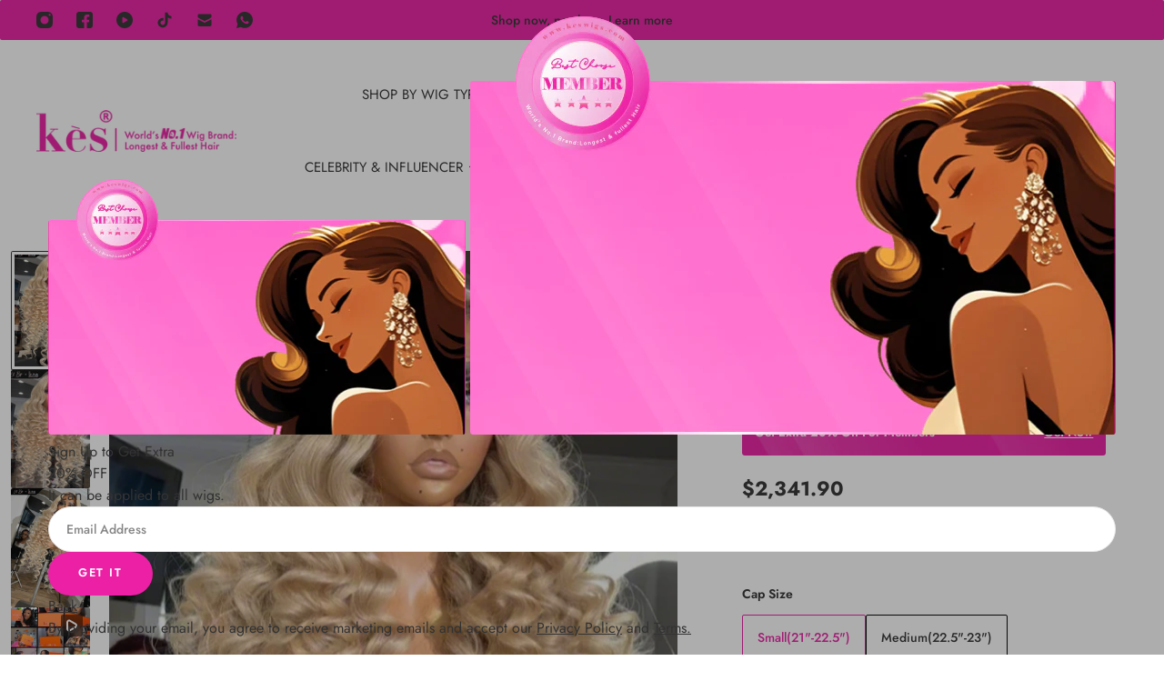

--- FILE ---
content_type: text/html; charset=utf-8
request_url: https://www.keswigs.com/products/kes-x-lilbit-collections-26-inch-5x5-glueless-human-hair-hd-lace-closure-wigs-200-density-loose-wave-wigs-blonde-color/
body_size: 98389
content:
<!doctype html>
<html lang='en'>
  <head>
    <meta charset='utf-8'>
    <meta http-equiv='X-UA-Compatible' content='IE=edge'>
    <meta name='viewport' content='width=device-width,initial-scale=1'>
    <meta name='theme-color' content='primary'><meta name='description' content='Model Length：26inchDensity：200%   Cap size: unit is custom to fit your head size (small/medium/large).Lengths detail: 4bundles 22,24,26,26inch with 20inch 5x5 HD lace closure   Unit Color: blondeUnit Wave: loose wave   Disclaimer :1,The color of this unit may vary do to phones and computers not being reliable to the ac'><link rel='icon' type='image/png' href='//www.keswigs.com/cdn/shop/files/kes_favicon_77b8a0f5-d889-4f5b-b1e7-5bd798be6b63.png?crop=center&height=32&v=1746494197&width=32'><meta property='og:site_name' content='Keswigs'>
<meta property='og:url' content='https://www.keswigs.com/products/kes-x-lilbit-collections-26-inch-5x5-glueless-human-hair-hd-lace-closure-wigs-200-density-loose-wave-wigs-blonde-color'>
<meta property='og:title' content='Kes x lilbit_collections 26 inch 5x5 Glueless human hair HD lace closu'>
<meta property='og:type' content='product'>
<meta property='og:description' content='Model Length：26inchDensity：200%   Cap size: unit is custom to fit your head size (small/medium/large).Lengths detail: 4bundles 22,24,26,26inch with 20inch 5x5 HD lace closure   Unit Color: blondeUnit Wave: loose wave   Disclaimer :1,The color of this unit may vary do to phones and computers not being reliable to the ac'><meta
    property='og:image'
    content='http://www.keswigs.com/cdn/shop/files/16733351333440.jpg?crop=center&height=900&v=1725956941&width=600'
  >
  <meta
    property='og:image:secure_url'
    content='https://www.keswigs.com/cdn/shop/files/16733351333440.jpg?crop=center&height=900&v=1725956941&width=600'
  >
  <meta property='og:image:width' content='600'>
  <meta property='og:image:height' content='900'><meta property='og:price:amount' content='2,341.90'>
  <meta property='og:price:currency' content='USD'><meta name='twitter:card' content='summary_large_image'>
<meta name='twitter:title' content='Kes x lilbit_collections 26 inch 5x5 Glueless human hair HD lace closu'>
<meta name='twitter:description' content='Model Length：26inchDensity：200%   Cap size: unit is custom to fit your head size (small/medium/large).Lengths detail: 4bundles 22,24,26,26inch with 20inch 5x5 HD lace closure   Unit Color: blondeUnit Wave: loose wave   Disclaimer :1,The color of this unit may vary do to phones and computers not being reliable to the ac'>

    <link rel='canonical' href='https://www.keswigs.com/products/kes-x-lilbit-collections-26-inch-5x5-glueless-human-hair-hd-lace-closure-wigs-200-density-loose-wave-wigs-blonde-color'>
    <link rel='preconnect' href='https://cdn.shopify.com' crossorigin>
    <link rel='preconnect' href='https://fonts.shopifycdn.com' crossorigin>

    <title>
      Kes x lilbit_collections 26 inch 5x5 Glueless human hair HD lace closu
 &ndash; Keswigs</title>

    <link rel="stylesheet" href="https://at.alicdn.com/t/c/font_3751299_yi6j5jegqdn.css">
    <script src="//www.keswigs.com/cdn/shop/t/7/assets/jquery-3.2.1.min.js?v=181951903404081051791753927090"></script>
    <script src="//www.keswigs.com/cdn/shop/t/7/assets/public.js?v=117862386574122855961753927090"></script>
    <script src="//www.keswigs.com/cdn/shop/t/7/assets/swiper-bundle.min.js?v=75936722298205633101753927090"></script>

    
    <!-- Google Tag Manager -->
    <script>
      (function(w,d,s,l,i){w[l]=w[l]||[];w[l].push({'gtm.start':
        new Date().getTime(),event:'gtm.js'});var f=d.getElementsByTagName(s)[0],
        j=d.createElement(s),dl=l!='dataLayer'?'&l='+l:'';j.async=true;j.src=
        'https://www.googletagmanager.com/gtm.js?id='+i+dl;f.parentNode.insertBefore(j,f);
        })(window,document,'script','dataLayer','GTM-NBMJ888');
    </script>
    <!-- End Google Tag Manager -->

    <!-- tidio 客服 -->
    <script src="//code.tidio.co/rcr2gwlgzuxdjhoimudptkclwrdla2si.js" async></script>
    

    
<style data-shopify>:root{/* product card */--gsc-product-card-title-font-family:Jost, sans-serif;--gsc-product-card-title-font-style:normal;--gsc-product-card-title-font-weight:500;--gsc-product-card-title-transform:normal;--gsc-product-card-title-letter-spacing:0px;--gsc-product-card-title-font-size:calc(1.4rem * 1.0);--gsc-product-card-title-line-height:calc(22 / 14);--gsc-product-card-price-font-size:var(--gsc-product-card-price-font-size-xs);--gsc-product-card-price-line-height:var(--gsc-product-card-price-line-height-xs);--gsc-product-card-price-font-weight:700;--gsc-product-sale-badge-background:rgba(236, 32, 165, 1.0);--gsc-product-sale-badge-color:rgba(255, 255, 255, 1.0);--gsc-product-sold-out-badge-background:255, 253, 245;--gsc-product-sold-out-badge-color:20, 20, 22;--gsc-product-custom-badge-1-background:rgba(18, 118, 65, 1.0);--gsc-product-custom-badge-1-color:rgba(255, 253, 222, 1.0);--gsc-product-custom-badge-2-background:rgba(137, 98, 248, 1.0);--gsc-product-custom-badge-2-color:rgba(255, 255, 255, 1.0);--gsc-product-custom-badge-3-background:rgba(236, 32, 165, 1.0);--gsc-product-custom-badge-3-color:rgba(255, 255, 255, 1.0);/* product and product card badges */--gsc-product-highlight-price-color:rgba(236, 32, 165, 1.0);--gsc-product-sale-amount-badge-background:rgba(0, 0, 0, 0.0);--gsc-product-sale-amount-badge-color:rgba(236, 32, 165, 1.0);/* cart icon in header */--gsc-header-cart-icon-background-color:#ec20a5;--gsc-header-cart-icon-text-color:#fffdde;/* shipping bar */--gsc-free-shipping-bar-bg:236, 32, 165;--gsc-free-shipping-bar-gradient:;--gsc-free-shipping-bar-color:236, 32, 165;/* headings */--gsc-headings-font-family:Jost, sans-serif;--gsc-headings-font-style:normal;--gsc-headings-font-weight:600;--gsc-headings-text-transform:uppercase;--gsc-headings-letter-spacing:0px;--gsc-headings-word-spacing:0rem;--gsc-headings-font-scale:1.0;/* body text */--gsc-body-font-family:Jost, sans-serif;--gsc-body-font-style:normal;--gsc-body-font-weight:400;--gsc-body-font-scale:1.0;--gsc-body-font-opacity:75%;/* button */--gsc-button-font-family:Jost, sans-serif;--gsc-button-font-style:normal;--gsc-button-font-weight:600;--gsc-button-letter-spacing:1.6px;--gsc-button-font-size:calc(1.4rem * 0.9);--gsc-button-line-height:calc(22 / 14);--gsc-button-text-transform:uppercase;/* menu */--gsc-menu-font-family:Jost, sans-serif;--gsc-menu-font-style:normal;--gsc-menu-font-weight:400;--gsc-menu-font-letter-spacing:0px;--gsc-menu-font-size:calc(var(--gsc-fz-11) * 0.9);--gsc-drawer-menu-font-size:calc(var(--gsc-fz-11) * 1.0);--gsc-drawer-menu-font-letter-spacing:0px;--gsc-menu-line-height:calc(24 / 16);--gsc-menu-text-transform:uppercase;/* icons */--gsc-blockquote-icon:url(//www.keswigs.com/cdn/shop/t/7/assets/blockquote-icon_small.png?v=135287403125014426651753927090);/* container */--gsc-page-width:1600px;--gsc-aside-padding-size:max(12px, min(20px, 12px));--gsc-modals-and-header-paddings:min(20px, 12px);/* drawers and modals */--gsc-drawer-transition-duration:0.5s;--gsc-drawer-transition-timing:cubic-bezier(0.24, 0.25, 0, 1);--gsc-drawer-modal-shadow:none;--gsc-default-card-image-ratio:var(--gsc-portrait-image-ratio);--gsc-default-shape-fill-mode:cover;}body{--gsc-overlay-color:20, 20, 22;--gsc-overlay-opacity:35%;--gsc-overlay-blur:0.0px;}.color-default{--gsc-background-color:255, 255, 255;--gsc-foreground-color:245, 245, 245;--gsc-border-color:231, 231, 231;--gsc-button-background-color:236, 32, 165;--gsc-button-text-color:255, 255, 255;--gsc-outline-button-background-color:236, 32, 165;--gsc-outline-button-text-color:236, 32, 165;--gsc-image-opacity-color:20, 20, 22;}body,.color-primary{--gsc-color:236, 32, 165;--gsc-color-hover:236, 32, 165;--gsc-buy-it-now-color:236, 32, 165;--gsc-text-color:51, 51, 51;--gsc-background-color:255, 255, 255;--gsc-foreground-color:245, 245, 245;--gsc-border-color:231, 231, 231;--gsc-button-background-color:236, 32, 165;--gsc-button-text-color:255, 255, 255;--gsc-outline-button-background-color:236, 32, 165;--gsc-outline-button-text-color:236, 32, 165;--gsc-image-opacity-color:20, 20, 22;}.color-secondary{--gsc-text-color:51, 51, 51;--gsc-background-color:245, 245, 245;--gsc-foreground-color:255, 255, 255;--gsc-border-color:217, 217, 217;--gsc-button-background-color:236, 32, 165;--gsc-button-text-color:255, 253, 222;--gsc-outline-button-background-color:236, 32, 165;--gsc-outline-button-text-color:236, 32, 165;--gsc-image-opacity-color:51, 51, 51;}.color-custom-1{--gsc-text-color:255, 253, 222;--gsc-background-color:51, 51, 51;--gsc-foreground-color:236, 32, 165;--gsc-border-color:73, 73, 73;--gsc-button-background-color:236, 32, 165;--gsc-button-text-color:255, 253, 222;--gsc-outline-button-background-color:236, 32, 165;--gsc-outline-button-text-color:255, 253, 222;--gsc-image-opacity-color:34, 34, 34;}.color-custom-2{--gsc-text-color:255, 253, 222;--gsc-background-color:20, 51, 26;--gsc-foreground-color:27, 69, 35;--gsc-border-color:25, 64, 33;--gsc-button-background-color:236, 32, 165;--gsc-button-text-color:234, 210, 85;--gsc-outline-button-background-color:236, 32, 165;--gsc-outline-button-text-color:236, 32, 165;--gsc-image-opacity-color:20, 51, 26;}.color-custom-3{--gsc-text-color:234, 210, 85;--gsc-background-color:20, 51, 26;--gsc-foreground-color:24, 62, 32;--gsc-border-color:57, 73, 70;--gsc-button-background-color:36, 97, 31;--gsc-button-text-color:207, 177, 20;--gsc-outline-button-background-color:225, 255, 62;--gsc-outline-button-text-color:225, 255, 62;--gsc-image-opacity-color:22, 25, 25;}.color-white{--gsc-text-color:247, 255, 158;--gsc-background-color:236, 32, 165;--gsc-foreground-color:236, 32, 165;--gsc-border-color:236, 32, 165;--gsc-button-background-color:236, 32, 165;--gsc-button-text-color:236, 32, 165;--gsc-outline-button-background-color:236, 32, 165;--gsc-outline-button-text-color:236, 32, 165;--gsc-image-opacity-color:236, 32, 165;}.color-black{--gsc-text-color:46, 202, 81;--gsc-background-color:242, 255, 153;--gsc-foreground-color:233, 250, 116;--gsc-border-color:232, 250, 105;--gsc-button-background-color:231, 158, 82;--gsc-button-text-color:242, 255, 153;--gsc-outline-button-background-color:236, 32, 165;--gsc-outline-button-text-color:236, 32, 165;--gsc-image-opacity-color:231, 158, 82;}.color-custom-5{--gsc-text-color:255, 251, 193;--gsc-background-color:236, 32, 165;--gsc-foreground-color:231, 158, 82;--gsc-border-color:231, 158, 82;--gsc-button-background-color:238, 255, 49;--gsc-button-text-color:236, 32, 165;--gsc-outline-button-background-color:255, 251, 193;--gsc-outline-button-text-color:255, 251, 193;--gsc-image-opacity-color:65, 31, 22;}</style> 
    <link href="//www.keswigs.com/cdn/shop/t/7/assets/bundle.js?v=116427724516440504711753927090" as="script" rel="preload">
    <link href="//www.keswigs.com/cdn/shop/t/7/assets/bundle.css?v=4441391338015541301762495067" rel="stylesheet" type="text/css" media="all" />
    <link href="//www.keswigs.com/cdn/shop/t/7/assets/public.css?v=166714826453555540721754962298" rel="stylesheet" type="text/css" media="all" />
    <link href="//www.keswigs.com/cdn/shop/t/7/assets/swiper-bundle.min.css?v=52797603101752374541753927090" rel="stylesheet" type="text/css" media="all" />
    <style data-shopify>
      .footer .btn, .footer input{
        border-radius: 0.2rem!important;
      }.product-card__badge__yuan, .round, .btn, input{
          border-radius: 1000px!important;
        }
        body[gtm-template='cart'] .cart-buttons, body[gtm-template='product'] .dynamic-checkout-buttons, quick-view .dynamic-checkout-buttons{
          --gsc-button-radii: 1000px!important;
        }</style>
    
    <link rel='preload' as='font' href='//www.keswigs.com/cdn/fonts/jost/jost_n4.d47a1b6347ce4a4c9f437608011273009d91f2b7.woff2' type='font/woff2' crossorigin><style data-shopify>
    @font-face {
  font-family: Jost;
  font-weight: 400;
  font-style: normal;
  font-display: swap;
  src: url("//www.keswigs.com/cdn/fonts/jost/jost_n4.d47a1b6347ce4a4c9f437608011273009d91f2b7.woff2") format("woff2"),
       url("//www.keswigs.com/cdn/fonts/jost/jost_n4.791c46290e672b3f85c3d1c651ef2efa3819eadd.woff") format("woff");
}


    @font-face {
  font-family: Jost;
  font-weight: 300;
  font-style: normal;
  font-display: swap;
  src: url("//www.keswigs.com/cdn/fonts/jost/jost_n3.a5df7448b5b8c9a76542f085341dff794ff2a59d.woff2") format("woff2"),
       url("//www.keswigs.com/cdn/fonts/jost/jost_n3.882941f5a26d0660f7dd135c08afc57fc6939a07.woff") format("woff");
}

    @font-face {
  font-family: Jost;
  font-weight: 400;
  font-style: normal;
  font-display: swap;
  src: url("//www.keswigs.com/cdn/fonts/jost/jost_n4.d47a1b6347ce4a4c9f437608011273009d91f2b7.woff2") format("woff2"),
       url("//www.keswigs.com/cdn/fonts/jost/jost_n4.791c46290e672b3f85c3d1c651ef2efa3819eadd.woff") format("woff");
}

    @font-face {
  font-family: Jost;
  font-weight: 500;
  font-style: normal;
  font-display: swap;
  src: url("//www.keswigs.com/cdn/fonts/jost/jost_n5.7c8497861ffd15f4e1284cd221f14658b0e95d61.woff2") format("woff2"),
       url("//www.keswigs.com/cdn/fonts/jost/jost_n5.fb6a06896db583cc2df5ba1b30d9c04383119dd9.woff") format("woff");
}

    @font-face {
  font-family: Jost;
  font-weight: 600;
  font-style: normal;
  font-display: swap;
  src: url("//www.keswigs.com/cdn/fonts/jost/jost_n6.ec1178db7a7515114a2d84e3dd680832b7af8b99.woff2") format("woff2"),
       url("//www.keswigs.com/cdn/fonts/jost/jost_n6.b1178bb6bdd3979fef38e103a3816f6980aeaff9.woff") format("woff");
}

    @font-face {
  font-family: Jost;
  font-weight: 700;
  font-style: normal;
  font-display: swap;
  src: url("//www.keswigs.com/cdn/fonts/jost/jost_n7.921dc18c13fa0b0c94c5e2517ffe06139c3615a3.woff2") format("woff2"),
       url("//www.keswigs.com/cdn/fonts/jost/jost_n7.cbfc16c98c1e195f46c536e775e4e959c5f2f22b.woff") format("woff");
}


    @font-face {
  font-family: Jost;
  font-weight: 300;
  font-style: italic;
  font-display: swap;
  src: url("//www.keswigs.com/cdn/fonts/jost/jost_i3.8d4e97d98751190bb5824cdb405ec5b0049a74c0.woff2") format("woff2"),
       url("//www.keswigs.com/cdn/fonts/jost/jost_i3.1b7a65a16099fd3de6fdf1255c696902ed952195.woff") format("woff");
}

    @font-face {
  font-family: Jost;
  font-weight: 400;
  font-style: italic;
  font-display: swap;
  src: url("//www.keswigs.com/cdn/fonts/jost/jost_i4.b690098389649750ada222b9763d55796c5283a5.woff2") format("woff2"),
       url("//www.keswigs.com/cdn/fonts/jost/jost_i4.fd766415a47e50b9e391ae7ec04e2ae25e7e28b0.woff") format("woff");
}

    @font-face {
  font-family: Jost;
  font-weight: 500;
  font-style: italic;
  font-display: swap;
  src: url("//www.keswigs.com/cdn/fonts/jost/jost_i5.a6c7dbde35f2b89f8461eacda9350127566e5d51.woff2") format("woff2"),
       url("//www.keswigs.com/cdn/fonts/jost/jost_i5.2b58baee736487eede6bcdb523ca85eea2418357.woff") format("woff");
}

    @font-face {
  font-family: Jost;
  font-weight: 600;
  font-style: italic;
  font-display: swap;
  src: url("//www.keswigs.com/cdn/fonts/jost/jost_i6.9af7e5f39e3a108c08f24047a4276332d9d7b85e.woff2") format("woff2"),
       url("//www.keswigs.com/cdn/fonts/jost/jost_i6.2bf310262638f998ed206777ce0b9a3b98b6fe92.woff") format("woff");
}

    @font-face {
  font-family: Jost;
  font-weight: 700;
  font-style: italic;
  font-display: swap;
  src: url("//www.keswigs.com/cdn/fonts/jost/jost_i7.d8201b854e41e19d7ed9b1a31fe4fe71deea6d3f.woff2") format("woff2"),
       url("//www.keswigs.com/cdn/fonts/jost/jost_i7.eae515c34e26b6c853efddc3fc0c552e0de63757.woff") format("woff");
}

  </style>











    <script type="application/ld+json">
    {
      "@context": "https://schema.org",
      "@graph": [
        {
          "@type": "Organization",
          "@id": "https://www.keswigs.com/#organization",
          "name": "Keswigs",
          "url": "https://www.keswigs.com",
          "logo": {
            "@type": "ImageObject",
            "url": "https://www.keswigs.com/cdn/shop/files/kes-avatar.png"
          },
          "description": "Keswigs offers the fullest, longest and most fantastic wigs. We provide raw, undamaged virgin human hair wigs to empower you to explore and express the best version of yourself.",
          "slogan": "With the Fullest, Longest and Fantastic Wigs",
          "contactPoint": {
            "@type": "ContactPoint",
            "telephone": "+1-626-990-5990",
            "email": "customercare@keswigs.com",
            "contactType": "Customer Service",
            "availableLanguage": ["English"]
          },
          "sameAs": [
            "https://www.instagram.com/keswigs_official/",
            "https://www.tiktok.com/@keswigs"
          ],
          "aggregateRating": {
            "@type": "AggregateRating",
            "ratingValue": "4.6",
            "reviewCount": "200",
            "bestRating": "5",
            "worstRating": "1"
          }
        },
        {
          "@type": "WebSite",
          "@id": "https://www.keswigs.com/#website",
          "url": "https://www.keswigs.com",
          "name": "Keswigs",
          "description": "Premium virgin human hair wigs with HD lace in various styles, lengths, and densities",
          "publisher": {
            "@id": "https://www.keswigs.com/#organization"
          },
          "potentialAction": {
            "@type": "SearchAction",
            "target": {
              "@type": "EntryPoint",
              "urlTemplate": "https://www.keswigs.com/search?q={search_term_string}"
            },
            "query-input": "required name=search_term_string"
          }
        }
      ]
    }
    </script><div class="schema"> 
       
      
        
       
    </div>

    <script>window.performance && window.performance.mark && window.performance.mark('shopify.content_for_header.start');</script><meta name="google-site-verification" content="nzubuOmV4tGGkqe2GI-hYtF73voeoejTRb8RFXJym3Q">
<meta id="shopify-digital-wallet" name="shopify-digital-wallet" content="/64459243674/digital_wallets/dialog">
<meta name="shopify-checkout-api-token" content="6deaaa9a358e8a15d6f6f05e938deb05">
<meta id="in-context-paypal-metadata" data-shop-id="64459243674" data-venmo-supported="false" data-environment="production" data-locale="en_US" data-paypal-v4="true" data-currency="USD">
<link rel="alternate" type="application/json+oembed" href="https://www.keswigs.com/products/kes-x-lilbit-collections-26-inch-5x5-glueless-human-hair-hd-lace-closure-wigs-200-density-loose-wave-wigs-blonde-color.oembed">
<script async="async" src="/checkouts/internal/preloads.js?locale=en-HK"></script>
<link rel="preconnect" href="https://shop.app" crossorigin="anonymous">
<script async="async" src="https://shop.app/checkouts/internal/preloads.js?locale=en-HK&shop_id=64459243674" crossorigin="anonymous"></script>
<script id="apple-pay-shop-capabilities" type="application/json">{"shopId":64459243674,"countryCode":"HK","currencyCode":"USD","merchantCapabilities":["supports3DS"],"merchantId":"gid:\/\/shopify\/Shop\/64459243674","merchantName":"Keswigs","requiredBillingContactFields":["postalAddress","email","phone"],"requiredShippingContactFields":["postalAddress","email","phone"],"shippingType":"shipping","supportedNetworks":["visa","masterCard","amex"],"total":{"type":"pending","label":"Keswigs","amount":"1.00"},"shopifyPaymentsEnabled":true,"supportsSubscriptions":true}</script>
<script id="shopify-features" type="application/json">{"accessToken":"6deaaa9a358e8a15d6f6f05e938deb05","betas":["rich-media-storefront-analytics"],"domain":"www.keswigs.com","predictiveSearch":true,"shopId":64459243674,"locale":"en"}</script>
<script>var Shopify = Shopify || {};
Shopify.shop = "aa1c7b-4c.myshopify.com";
Shopify.locale = "en";
Shopify.currency = {"active":"USD","rate":"1.0"};
Shopify.country = "HK";
Shopify.theme = {"name":"keswigs","id":144417554586,"schema_name":"Keswigs","schema_version":"1.0.0","theme_store_id":null,"role":"main"};
Shopify.theme.handle = "null";
Shopify.theme.style = {"id":null,"handle":null};
Shopify.cdnHost = "www.keswigs.com/cdn";
Shopify.routes = Shopify.routes || {};
Shopify.routes.root = "/";</script>
<script type="module">!function(o){(o.Shopify=o.Shopify||{}).modules=!0}(window);</script>
<script>!function(o){function n(){var o=[];function n(){o.push(Array.prototype.slice.apply(arguments))}return n.q=o,n}var t=o.Shopify=o.Shopify||{};t.loadFeatures=n(),t.autoloadFeatures=n()}(window);</script>
<script>
  window.ShopifyPay = window.ShopifyPay || {};
  window.ShopifyPay.apiHost = "shop.app\/pay";
  window.ShopifyPay.redirectState = null;
</script>
<script id="shop-js-analytics" type="application/json">{"pageType":"product"}</script>
<script defer="defer" async type="module" src="//www.keswigs.com/cdn/shopifycloud/shop-js/modules/v2/client.init-shop-cart-sync_BApSsMSl.en.esm.js"></script>
<script defer="defer" async type="module" src="//www.keswigs.com/cdn/shopifycloud/shop-js/modules/v2/chunk.common_CBoos6YZ.esm.js"></script>
<script type="module">
  await import("//www.keswigs.com/cdn/shopifycloud/shop-js/modules/v2/client.init-shop-cart-sync_BApSsMSl.en.esm.js");
await import("//www.keswigs.com/cdn/shopifycloud/shop-js/modules/v2/chunk.common_CBoos6YZ.esm.js");

  window.Shopify.SignInWithShop?.initShopCartSync?.({"fedCMEnabled":true,"windoidEnabled":true});

</script>
<script>
  window.Shopify = window.Shopify || {};
  if (!window.Shopify.featureAssets) window.Shopify.featureAssets = {};
  window.Shopify.featureAssets['shop-js'] = {"shop-cart-sync":["modules/v2/client.shop-cart-sync_DJczDl9f.en.esm.js","modules/v2/chunk.common_CBoos6YZ.esm.js"],"init-fed-cm":["modules/v2/client.init-fed-cm_BzwGC0Wi.en.esm.js","modules/v2/chunk.common_CBoos6YZ.esm.js"],"shop-button":["modules/v2/client.shop-button_D_JX508o.en.esm.js","modules/v2/chunk.common_CBoos6YZ.esm.js"],"init-windoid":["modules/v2/client.init-windoid_BS26ThXS.en.esm.js","modules/v2/chunk.common_CBoos6YZ.esm.js"],"init-shop-cart-sync":["modules/v2/client.init-shop-cart-sync_BApSsMSl.en.esm.js","modules/v2/chunk.common_CBoos6YZ.esm.js"],"shop-cash-offers":["modules/v2/client.shop-cash-offers_DthCPNIO.en.esm.js","modules/v2/chunk.common_CBoos6YZ.esm.js","modules/v2/chunk.modal_Bu1hFZFC.esm.js"],"shop-toast-manager":["modules/v2/client.shop-toast-manager_tEhgP2F9.en.esm.js","modules/v2/chunk.common_CBoos6YZ.esm.js"],"avatar":["modules/v2/client.avatar_BTnouDA3.en.esm.js"],"init-shop-email-lookup-coordinator":["modules/v2/client.init-shop-email-lookup-coordinator_DFwWcvrS.en.esm.js","modules/v2/chunk.common_CBoos6YZ.esm.js"],"pay-button":["modules/v2/client.pay-button_BuNmcIr_.en.esm.js","modules/v2/chunk.common_CBoos6YZ.esm.js"],"init-customer-accounts":["modules/v2/client.init-customer-accounts_C0Oh2ljF.en.esm.js","modules/v2/client.shop-login-button_DwLgFT0K.en.esm.js","modules/v2/chunk.common_CBoos6YZ.esm.js","modules/v2/chunk.modal_Bu1hFZFC.esm.js"],"shop-login-button":["modules/v2/client.shop-login-button_DwLgFT0K.en.esm.js","modules/v2/chunk.common_CBoos6YZ.esm.js","modules/v2/chunk.modal_Bu1hFZFC.esm.js"],"init-customer-accounts-sign-up":["modules/v2/client.init-customer-accounts-sign-up_TlVCiykN.en.esm.js","modules/v2/client.shop-login-button_DwLgFT0K.en.esm.js","modules/v2/chunk.common_CBoos6YZ.esm.js","modules/v2/chunk.modal_Bu1hFZFC.esm.js"],"init-shop-for-new-customer-accounts":["modules/v2/client.init-shop-for-new-customer-accounts_DrjXSI53.en.esm.js","modules/v2/client.shop-login-button_DwLgFT0K.en.esm.js","modules/v2/chunk.common_CBoos6YZ.esm.js","modules/v2/chunk.modal_Bu1hFZFC.esm.js"],"shop-follow-button":["modules/v2/client.shop-follow-button_C5D3XtBb.en.esm.js","modules/v2/chunk.common_CBoos6YZ.esm.js","modules/v2/chunk.modal_Bu1hFZFC.esm.js"],"checkout-modal":["modules/v2/client.checkout-modal_8TC_1FUY.en.esm.js","modules/v2/chunk.common_CBoos6YZ.esm.js","modules/v2/chunk.modal_Bu1hFZFC.esm.js"],"lead-capture":["modules/v2/client.lead-capture_Cq0gfm7I.en.esm.js","modules/v2/chunk.common_CBoos6YZ.esm.js","modules/v2/chunk.modal_Bu1hFZFC.esm.js"],"shop-login":["modules/v2/client.shop-login_BmtnoEUo.en.esm.js","modules/v2/chunk.common_CBoos6YZ.esm.js","modules/v2/chunk.modal_Bu1hFZFC.esm.js"],"payment-terms":["modules/v2/client.payment-terms_BHOWV7U_.en.esm.js","modules/v2/chunk.common_CBoos6YZ.esm.js","modules/v2/chunk.modal_Bu1hFZFC.esm.js"]};
</script>
<script>(function() {
  var isLoaded = false;
  function asyncLoad() {
    if (isLoaded) return;
    isLoaded = true;
    var urls = ["https:\/\/ecommplugins-scripts.trustpilot.com\/v2.1\/js\/header.min.js?settings=eyJrZXkiOiI1eDlFeUwwVDRNcTVLeEFNIn0=\u0026v=2.5\u0026shop=aa1c7b-4c.myshopify.com","https:\/\/ecommplugins-trustboxsettings.trustpilot.com\/aa1c7b-4c.myshopify.com.js?settings=1735873059726\u0026shop=aa1c7b-4c.myshopify.com","https:\/\/static.shareasale.com\/json\/shopify\/shareasale-tracking.js?sasmid=164780\u0026ssmtid=111508\u0026shop=aa1c7b-4c.myshopify.com","https:\/\/omnisnippet1.com\/platforms\/shopify.js?source=scriptTag\u0026v=2025-05-15T01\u0026shop=aa1c7b-4c.myshopify.com"];
    for (var i = 0; i < urls.length; i++) {
      var s = document.createElement('script');
      s.type = 'text/javascript';
      s.async = true;
      s.src = urls[i];
      var x = document.getElementsByTagName('script')[0];
      x.parentNode.insertBefore(s, x);
    }
  };
  if(window.attachEvent) {
    window.attachEvent('onload', asyncLoad);
  } else {
    window.addEventListener('load', asyncLoad, false);
  }
})();</script>
<script id="__st">var __st={"a":64459243674,"offset":-18000,"reqid":"c2c2b12f-3611-4572-b8be-02f19a7e3cdd-1768848980","pageurl":"www.keswigs.com\/products\/kes-x-lilbit-collections-26-inch-5x5-glueless-human-hair-hd-lace-closure-wigs-200-density-loose-wave-wigs-blonde-color","u":"cb16fc457d9c","p":"product","rtyp":"product","rid":8341646344346};</script>
<script>window.ShopifyPaypalV4VisibilityTracking = true;</script>
<script id="form-persister">!function(){'use strict';const t='contact',e='new_comment',n=[[t,t],['blogs',e],['comments',e],[t,'customer']],o='password',r='form_key',c=['recaptcha-v3-token','g-recaptcha-response','h-captcha-response',o],s=()=>{try{return window.sessionStorage}catch{return}},i='__shopify_v',u=t=>t.elements[r],a=function(){const t=[...n].map((([t,e])=>`form[action*='/${t}']:not([data-nocaptcha='true']) input[name='form_type'][value='${e}']`)).join(',');var e;return e=t,()=>e?[...document.querySelectorAll(e)].map((t=>t.form)):[]}();function m(t){const e=u(t);a().includes(t)&&(!e||!e.value)&&function(t){try{if(!s())return;!function(t){const e=s();if(!e)return;const n=u(t);if(!n)return;const o=n.value;o&&e.removeItem(o)}(t);const e=Array.from(Array(32),(()=>Math.random().toString(36)[2])).join('');!function(t,e){u(t)||t.append(Object.assign(document.createElement('input'),{type:'hidden',name:r})),t.elements[r].value=e}(t,e),function(t,e){const n=s();if(!n)return;const r=[...t.querySelectorAll(`input[type='${o}']`)].map((({name:t})=>t)),u=[...c,...r],a={};for(const[o,c]of new FormData(t).entries())u.includes(o)||(a[o]=c);n.setItem(e,JSON.stringify({[i]:1,action:t.action,data:a}))}(t,e)}catch(e){console.error('failed to persist form',e)}}(t)}const f=t=>{if('true'===t.dataset.persistBound)return;const e=function(t,e){const n=function(t){return'function'==typeof t.submit?t.submit:HTMLFormElement.prototype.submit}(t).bind(t);return function(){let t;return()=>{t||(t=!0,(()=>{try{e(),n()}catch(t){(t=>{console.error('form submit failed',t)})(t)}})(),setTimeout((()=>t=!1),250))}}()}(t,(()=>{m(t)}));!function(t,e){if('function'==typeof t.submit&&'function'==typeof e)try{t.submit=e}catch{}}(t,e),t.addEventListener('submit',(t=>{t.preventDefault(),e()})),t.dataset.persistBound='true'};!function(){function t(t){const e=(t=>{const e=t.target;return e instanceof HTMLFormElement?e:e&&e.form})(t);e&&m(e)}document.addEventListener('submit',t),document.addEventListener('DOMContentLoaded',(()=>{const e=a();for(const t of e)f(t);var n;n=document.body,new window.MutationObserver((t=>{for(const e of t)if('childList'===e.type&&e.addedNodes.length)for(const t of e.addedNodes)1===t.nodeType&&'FORM'===t.tagName&&a().includes(t)&&f(t)})).observe(n,{childList:!0,subtree:!0,attributes:!1}),document.removeEventListener('submit',t)}))}()}();</script>
<script integrity="sha256-4kQ18oKyAcykRKYeNunJcIwy7WH5gtpwJnB7kiuLZ1E=" data-source-attribution="shopify.loadfeatures" defer="defer" src="//www.keswigs.com/cdn/shopifycloud/storefront/assets/storefront/load_feature-a0a9edcb.js" crossorigin="anonymous"></script>
<script crossorigin="anonymous" defer="defer" src="//www.keswigs.com/cdn/shopifycloud/storefront/assets/shopify_pay/storefront-65b4c6d7.js?v=20250812"></script>
<script data-source-attribution="shopify.dynamic_checkout.dynamic.init">var Shopify=Shopify||{};Shopify.PaymentButton=Shopify.PaymentButton||{isStorefrontPortableWallets:!0,init:function(){window.Shopify.PaymentButton.init=function(){};var t=document.createElement("script");t.src="https://www.keswigs.com/cdn/shopifycloud/portable-wallets/latest/portable-wallets.en.js",t.type="module",document.head.appendChild(t)}};
</script>
<script data-source-attribution="shopify.dynamic_checkout.buyer_consent">
  function portableWalletsHideBuyerConsent(e){var t=document.getElementById("shopify-buyer-consent"),n=document.getElementById("shopify-subscription-policy-button");t&&n&&(t.classList.add("hidden"),t.setAttribute("aria-hidden","true"),n.removeEventListener("click",e))}function portableWalletsShowBuyerConsent(e){var t=document.getElementById("shopify-buyer-consent"),n=document.getElementById("shopify-subscription-policy-button");t&&n&&(t.classList.remove("hidden"),t.removeAttribute("aria-hidden"),n.addEventListener("click",e))}window.Shopify?.PaymentButton&&(window.Shopify.PaymentButton.hideBuyerConsent=portableWalletsHideBuyerConsent,window.Shopify.PaymentButton.showBuyerConsent=portableWalletsShowBuyerConsent);
</script>
<script>
  function portableWalletsCleanup(e){e&&e.src&&console.error("Failed to load portable wallets script "+e.src);var t=document.querySelectorAll("shopify-accelerated-checkout .shopify-payment-button__skeleton, shopify-accelerated-checkout-cart .wallet-cart-button__skeleton"),e=document.getElementById("shopify-buyer-consent");for(let e=0;e<t.length;e++)t[e].remove();e&&e.remove()}function portableWalletsNotLoadedAsModule(e){e instanceof ErrorEvent&&"string"==typeof e.message&&e.message.includes("import.meta")&&"string"==typeof e.filename&&e.filename.includes("portable-wallets")&&(window.removeEventListener("error",portableWalletsNotLoadedAsModule),window.Shopify.PaymentButton.failedToLoad=e,"loading"===document.readyState?document.addEventListener("DOMContentLoaded",window.Shopify.PaymentButton.init):window.Shopify.PaymentButton.init())}window.addEventListener("error",portableWalletsNotLoadedAsModule);
</script>

<script type="module" src="https://www.keswigs.com/cdn/shopifycloud/portable-wallets/latest/portable-wallets.en.js" onError="portableWalletsCleanup(this)" crossorigin="anonymous"></script>
<script nomodule>
  document.addEventListener("DOMContentLoaded", portableWalletsCleanup);
</script>

<script id='scb4127' type='text/javascript' async='' src='https://www.keswigs.com/cdn/shopifycloud/privacy-banner/storefront-banner.js'></script><link id="shopify-accelerated-checkout-styles" rel="stylesheet" media="screen" href="https://www.keswigs.com/cdn/shopifycloud/portable-wallets/latest/accelerated-checkout-backwards-compat.css" crossorigin="anonymous">
<style id="shopify-accelerated-checkout-cart">
        #shopify-buyer-consent {
  margin-top: 1em;
  display: inline-block;
  width: 100%;
}

#shopify-buyer-consent.hidden {
  display: none;
}

#shopify-subscription-policy-button {
  background: none;
  border: none;
  padding: 0;
  text-decoration: underline;
  font-size: inherit;
  cursor: pointer;
}

#shopify-subscription-policy-button::before {
  box-shadow: none;
}

      </style>
<script id="sections-script" data-sections="recently-viewed,cart-drawer,footer" defer="defer" src="//www.keswigs.com/cdn/shop/t/7/compiled_assets/scripts.js?v=14750"></script>
<script>window.performance && window.performance.mark && window.performance.mark('shopify.content_for_header.end');</script>

    <script>
      const storefrontAccessToken = '1406d8c2b5379077b291456f0e4f1e11';
      const CustomerId = '';
      window.CustomerId = '';
      const CustomerEmail = '';
      const Currency = window.Shopify.currency.active;
      const CurrencySymbol = '$';
    </script>
    <script src="//www.keswigs.com/cdn/shop/t/7/assets/public-event.js?v=182059220986466439921754374763"></script>
    
      <script src="//www.keswigs.com/cdn/shop/t/7/assets/event-product.js?v=169220453101801064051753927090"></script>
    
    
    
    
      <script>
        localStorage.setItem('loginSuccessTriggered', 'false');
      </script>
    

    <script src="https://www.paypal.com/sdk/js?client-id=AYVRBU38H0jH2qeLS_WPiv1zcWqn_4bDC1Xl7oD9w6egPt_YdPd58LNGOj3_NHNrP32G2WNY09J6aCG8&currency=USD&components=buttons,messages&locale=en_US"></script>
    
  <!-- BEGIN app block: shopify://apps/sitemap-noindex-pro-seo/blocks/app-embed/4d815e2c-5af0-46ba-8301-d0f9cf660031 -->
<!-- END app block --><!-- BEGIN app block: shopify://apps/uppromote-affiliate/blocks/core-script/64c32457-930d-4cb9-9641-e24c0d9cf1f4 --><!-- BEGIN app snippet: core-metafields-setting --><!--suppress ES6ConvertVarToLetConst -->
<script type="application/json" id="core-uppromote-settings">{"active_reg_from":false,"app_env":{"env":"production"},"message_bar_setting":{"referral_enable":0,"referral_content":"You're shopping with {affiliate_name}!","referral_font":"Poppins","referral_font_size":14,"referral_text_color":"#ffffff","referral_background_color":"#338FB1","not_referral_enable":0,"not_referral_content":"Enjoy your time.","not_referral_font":"Poppins","not_referral_font_size":14,"not_referral_text_color":"#ffffff","not_referral_background_color":"#338FB1"}}</script>
<script type="application/json" id="core-uppromote-cart">{"note":null,"attributes":{},"original_total_price":0,"total_price":0,"total_discount":0,"total_weight":0.0,"item_count":0,"items":[],"requires_shipping":false,"currency":"USD","items_subtotal_price":0,"cart_level_discount_applications":[],"checkout_charge_amount":0}</script>
<script id="core-uppromote-quick-store-tracking-vars">
    function getDocumentContext(){const{href:a,hash:b,host:c,hostname:d,origin:e,pathname:f,port:g,protocol:h,search:i}=window.location,j=document.referrer,k=document.characterSet,l=document.title;return{location:{href:a,hash:b,host:c,hostname:d,origin:e,pathname:f,port:g,protocol:h,search:i},referrer:j||document.location.href,characterSet:k,title:l}}function getNavigatorContext(){const{language:a,cookieEnabled:b,languages:c,userAgent:d}=navigator;return{language:a,cookieEnabled:b,languages:c,userAgent:d}}function getWindowContext(){const{innerHeight:a,innerWidth:b,outerHeight:c,outerWidth:d,origin:e,screen:{height:j,width:k},screenX:f,screenY:g,scrollX:h,scrollY:i}=window;return{innerHeight:a,innerWidth:b,outerHeight:c,outerWidth:d,origin:e,screen:{screenHeight:j,screenWidth:k},screenX:f,screenY:g,scrollX:h,scrollY:i,location:getDocumentContext().location}}function getContext(){return{document:getDocumentContext(),navigator:getNavigatorContext(),window:getWindowContext()}}
    if (window.location.href.includes('?sca_ref=')) {
        localStorage.setItem('__up_lastViewedPageContext', JSON.stringify({
            context: getContext(),
            timestamp: new Date().toISOString(),
        }))
    }
</script>

<script id="core-uppromote-setting-booster">
    var UpPromoteCoreSettings = JSON.parse(document.getElementById('core-uppromote-settings').textContent)
    UpPromoteCoreSettings.currentCart = JSON.parse(document.getElementById('core-uppromote-cart')?.textContent || '{}')
    const idToClean = ['core-uppromote-settings', 'core-uppromote-cart', 'core-uppromote-setting-booster', 'core-uppromote-quick-store-tracking-vars']
    idToClean.forEach(id => {
        document.getElementById(id)?.remove()
    })
</script>
<!-- END app snippet -->


<!-- END app block --><!-- BEGIN app block: shopify://apps/klaviyo-email-marketing-sms/blocks/klaviyo-onsite-embed/2632fe16-c075-4321-a88b-50b567f42507 -->












  <script async src="https://static.klaviyo.com/onsite/js/WB3A5J/klaviyo.js?company_id=WB3A5J"></script>
  <script>!function(){if(!window.klaviyo){window._klOnsite=window._klOnsite||[];try{window.klaviyo=new Proxy({},{get:function(n,i){return"push"===i?function(){var n;(n=window._klOnsite).push.apply(n,arguments)}:function(){for(var n=arguments.length,o=new Array(n),w=0;w<n;w++)o[w]=arguments[w];var t="function"==typeof o[o.length-1]?o.pop():void 0,e=new Promise((function(n){window._klOnsite.push([i].concat(o,[function(i){t&&t(i),n(i)}]))}));return e}}})}catch(n){window.klaviyo=window.klaviyo||[],window.klaviyo.push=function(){var n;(n=window._klOnsite).push.apply(n,arguments)}}}}();</script>

  
    <script id="viewed_product">
      if (item == null) {
        var _learnq = _learnq || [];

        var MetafieldReviews = null
        var MetafieldYotpoRating = null
        var MetafieldYotpoCount = null
        var MetafieldLooxRating = null
        var MetafieldLooxCount = null
        var okendoProduct = null
        var okendoProductReviewCount = null
        var okendoProductReviewAverageValue = null
        try {
          // The following fields are used for Customer Hub recently viewed in order to add reviews.
          // This information is not part of __kla_viewed. Instead, it is part of __kla_viewed_reviewed_items
          MetafieldReviews = {"rating":{"scale_min":"1.0","scale_max":"5.0","value":"4.83"},"rating_count":166};
          MetafieldYotpoRating = null
          MetafieldYotpoCount = null
          MetafieldLooxRating = null
          MetafieldLooxCount = null

          okendoProduct = null
          // If the okendo metafield is not legacy, it will error, which then requires the new json formatted data
          if (okendoProduct && 'error' in okendoProduct) {
            okendoProduct = null
          }
          okendoProductReviewCount = okendoProduct ? okendoProduct.reviewCount : null
          okendoProductReviewAverageValue = okendoProduct ? okendoProduct.reviewAverageValue : null
        } catch (error) {
          console.error('Error in Klaviyo onsite reviews tracking:', error);
        }

        var item = {
          Name: "Kes x lilbit_collections 26 inch 5x5  Glueless human hair HD lace closure wigs 200% density loose wave wigs blonde color",
          ProductID: 8341646344346,
          Categories: ["200 Density Lace Front Wigs","All Wigs","Blonde Color","Co-branded Wigs","Colored Wigs","Exclusive to code use","Glueless Wigs Human Hair","HD Frontals and Closures","HD Lace Wigs","HD Lace Wigs  Ig","Human Hair Wigs","Lace Closure Wigs","lilbit_collections","Loose Wave"],
          ImageURL: "https://www.keswigs.com/cdn/shop/files/16733351333440_grande.jpg?v=1725956941",
          URL: "https://www.keswigs.com/products/kes-x-lilbit-collections-26-inch-5x5-glueless-human-hair-hd-lace-closure-wigs-200-density-loose-wave-wigs-blonde-color",
          Brand: "keswigs",
          Price: "$2,341.90",
          Value: "2,341.90",
          CompareAtPrice: "$0.00"
        };
        _learnq.push(['track', 'Viewed Product', item]);
        _learnq.push(['trackViewedItem', {
          Title: item.Name,
          ItemId: item.ProductID,
          Categories: item.Categories,
          ImageUrl: item.ImageURL,
          Url: item.URL,
          Metadata: {
            Brand: item.Brand,
            Price: item.Price,
            Value: item.Value,
            CompareAtPrice: item.CompareAtPrice
          },
          metafields:{
            reviews: MetafieldReviews,
            yotpo:{
              rating: MetafieldYotpoRating,
              count: MetafieldYotpoCount,
            },
            loox:{
              rating: MetafieldLooxRating,
              count: MetafieldLooxCount,
            },
            okendo: {
              rating: okendoProductReviewAverageValue,
              count: okendoProductReviewCount,
            }
          }
        }]);
      }
    </script>
  




  <script>
    window.klaviyoReviewsProductDesignMode = false
  </script>







<!-- END app block --><!-- BEGIN app block: shopify://apps/judge-me-reviews/blocks/judgeme_core/61ccd3b1-a9f2-4160-9fe9-4fec8413e5d8 --><!-- Start of Judge.me Core -->






<link rel="dns-prefetch" href="https://cdnwidget.judge.me">
<link rel="dns-prefetch" href="https://cdn.judge.me">
<link rel="dns-prefetch" href="https://cdn1.judge.me">
<link rel="dns-prefetch" href="https://api.judge.me">

<script data-cfasync='false' class='jdgm-settings-script'>window.jdgmSettings={"pagination":5,"disable_web_reviews":true,"badge_no_review_text":"No reviews","badge_n_reviews_text":"{{ n }} review/reviews","badge_star_color":"#333333","hide_badge_preview_if_no_reviews":true,"badge_hide_text":false,"enforce_center_preview_badge":false,"widget_title":"Customer Reviews","widget_open_form_text":"Write a review","widget_close_form_text":"Cancel review","widget_refresh_page_text":"Refresh page","widget_summary_text":"{{ number_of_reviews }} review/Reviews","widget_no_review_text":"Be the first to write a review","widget_name_field_text":"Display name","widget_verified_name_field_text":"Verified Name (public)","widget_name_placeholder_text":"Display name","widget_required_field_error_text":"This field is required.","widget_email_field_text":"Email address","widget_verified_email_field_text":"Verified Email (private, can not be edited)","widget_email_placeholder_text":"Your email address","widget_email_field_error_text":"Please enter a valid email address.","widget_rating_field_text":"Rating","widget_review_title_field_text":"Review Title","widget_review_title_placeholder_text":"Give your review a title","widget_review_body_field_text":"Review content","widget_review_body_placeholder_text":"Start writing here...","widget_pictures_field_text":"Picture/Video (optional)","widget_submit_review_text":"Submit Review","widget_submit_verified_review_text":"Submit Verified Review","widget_submit_success_msg_with_auto_publish":"Thank you! Please refresh the page in a few moments to see your review. You can remove or edit your review by logging into \u003ca href='https://judge.me/login' target='_blank' rel='nofollow noopener'\u003eJudge.me\u003c/a\u003e","widget_submit_success_msg_no_auto_publish":"Thank you! Your review will be published as soon as it is approved by the shop admin. You can remove or edit your review by logging into \u003ca href='https://judge.me/login' target='_blank' rel='nofollow noopener'\u003eJudge.me\u003c/a\u003e","widget_show_default_reviews_out_of_total_text":"Showing {{ n_reviews_shown }} out of {{ n_reviews }} reviews.","widget_show_all_link_text":"Show all","widget_show_less_link_text":"Show less","widget_author_said_text":"{{ reviewer_name }} said:","widget_days_text":"{{ n }} days ago","widget_weeks_text":"{{ n }} week/weeks ago","widget_months_text":"{{ n }} month/months ago","widget_years_text":"{{ n }} year/years ago","widget_yesterday_text":"Yesterday","widget_today_text":"Today","widget_replied_text":"\u003e\u003e {{ shop_name }} replied:","widget_read_more_text":"Read more","widget_reviewer_name_as_initial":"","widget_rating_filter_color":"","widget_rating_filter_see_all_text":"See all reviews","widget_sorting_most_recent_text":"Most Recent","widget_sorting_highest_rating_text":"Highest Rating","widget_sorting_lowest_rating_text":"Lowest Rating","widget_sorting_with_pictures_text":"Only Pictures","widget_sorting_most_helpful_text":"Most Helpful","widget_open_question_form_text":"Ask a question","widget_reviews_subtab_text":"Reviews","widget_questions_subtab_text":"Questions","widget_question_label_text":"Question","widget_answer_label_text":"Answer","widget_question_placeholder_text":"Write your question here","widget_submit_question_text":"Submit Question","widget_question_submit_success_text":"Thank you for your question! We will notify you once it gets answered.","widget_star_color":"#333333","verified_badge_text":"Verified","verified_badge_bg_color":"","verified_badge_text_color":"","verified_badge_placement":"left-of-reviewer-name","widget_review_max_height":"","widget_hide_border":false,"widget_social_share":false,"widget_thumb":false,"widget_review_location_show":false,"widget_location_format":"","all_reviews_include_out_of_store_products":true,"all_reviews_out_of_store_text":"(out of store)","all_reviews_pagination":100,"all_reviews_product_name_prefix_text":"about","enable_review_pictures":true,"enable_question_anwser":false,"widget_theme":"","review_date_format":"mm/dd/yyyy","default_sort_method":"most-recent","widget_product_reviews_subtab_text":"Product Reviews","widget_shop_reviews_subtab_text":"Shop Reviews","widget_other_products_reviews_text":"Reviews for other products","widget_store_reviews_subtab_text":"Store reviews","widget_no_store_reviews_text":"This store hasn't received any reviews yet","widget_web_restriction_product_reviews_text":"This product hasn't received any reviews yet","widget_no_items_text":"No items found","widget_show_more_text":"Show more","widget_write_a_store_review_text":"Write a Store Review","widget_other_languages_heading":"Reviews in Other Languages","widget_translate_review_text":"Translate review to {{ language }}","widget_translating_review_text":"Translating...","widget_show_original_translation_text":"Show original ({{ language }})","widget_translate_review_failed_text":"Review couldn't be translated.","widget_translate_review_retry_text":"Retry","widget_translate_review_try_again_later_text":"Try again later","show_product_url_for_grouped_product":false,"widget_sorting_pictures_first_text":"Pictures First","show_pictures_on_all_rev_page_mobile":false,"show_pictures_on_all_rev_page_desktop":false,"floating_tab_hide_mobile_install_preference":false,"floating_tab_button_name":"★ Reviews","floating_tab_title":"Let customers speak for us","floating_tab_button_color":"","floating_tab_button_background_color":"","floating_tab_url":"","floating_tab_url_enabled":false,"floating_tab_tab_style":"text","all_reviews_text_badge_text":"Customers rate us {{ shop.metafields.judgeme.all_reviews_rating | round: 1 }}/5 based on {{ shop.metafields.judgeme.all_reviews_count }} reviews.","all_reviews_text_badge_text_branded_style":"{{ shop.metafields.judgeme.all_reviews_rating | round: 1 }} out of 5 stars based on {{ shop.metafields.judgeme.all_reviews_count }} reviews","is_all_reviews_text_badge_a_link":false,"show_stars_for_all_reviews_text_badge":false,"all_reviews_text_badge_url":"","all_reviews_text_style":"branded","all_reviews_text_color_style":"judgeme_brand_color","all_reviews_text_color":"#108474","all_reviews_text_show_jm_brand":true,"featured_carousel_show_header":true,"featured_carousel_title":"Let customers speak for us","testimonials_carousel_title":"Customers are saying","videos_carousel_title":"Real customer stories","cards_carousel_title":"Customers are saying","featured_carousel_count_text":"from {{ n }} reviews","featured_carousel_add_link_to_all_reviews_page":false,"featured_carousel_url":"","featured_carousel_show_images":true,"featured_carousel_autoslide_interval":5,"featured_carousel_arrows_on_the_sides":false,"featured_carousel_height":250,"featured_carousel_width":80,"featured_carousel_image_size":0,"featured_carousel_image_height":250,"featured_carousel_arrow_color":"#eeeeee","verified_count_badge_style":"branded","verified_count_badge_orientation":"horizontal","verified_count_badge_color_style":"judgeme_brand_color","verified_count_badge_color":"#108474","is_verified_count_badge_a_link":false,"verified_count_badge_url":"","verified_count_badge_show_jm_brand":true,"widget_rating_preset_default":5,"widget_first_sub_tab":"product-reviews","widget_show_histogram":true,"widget_histogram_use_custom_color":false,"widget_pagination_use_custom_color":false,"widget_star_use_custom_color":false,"widget_verified_badge_use_custom_color":false,"widget_write_review_use_custom_color":false,"picture_reminder_submit_button":"Upload Pictures","enable_review_videos":false,"mute_video_by_default":false,"widget_sorting_videos_first_text":"Videos First","widget_review_pending_text":"Pending","featured_carousel_items_for_large_screen":3,"social_share_options_order":"Facebook,Twitter","remove_microdata_snippet":true,"disable_json_ld":false,"enable_json_ld_products":false,"preview_badge_show_question_text":false,"preview_badge_no_question_text":"No questions","preview_badge_n_question_text":"{{ number_of_questions }} question/questions","qa_badge_show_icon":false,"qa_badge_position":"same-row","remove_judgeme_branding":false,"widget_add_search_bar":false,"widget_search_bar_placeholder":"Search","widget_sorting_verified_only_text":"Verified only","featured_carousel_theme":"default","featured_carousel_show_rating":true,"featured_carousel_show_title":true,"featured_carousel_show_body":true,"featured_carousel_show_date":false,"featured_carousel_show_reviewer":true,"featured_carousel_show_product":false,"featured_carousel_header_background_color":"#108474","featured_carousel_header_text_color":"#ffffff","featured_carousel_name_product_separator":"reviewed","featured_carousel_full_star_background":"#108474","featured_carousel_empty_star_background":"#dadada","featured_carousel_vertical_theme_background":"#f9fafb","featured_carousel_verified_badge_enable":true,"featured_carousel_verified_badge_color":"#108474","featured_carousel_border_style":"round","featured_carousel_review_line_length_limit":3,"featured_carousel_more_reviews_button_text":"Read more reviews","featured_carousel_view_product_button_text":"View product","all_reviews_page_load_reviews_on":"scroll","all_reviews_page_load_more_text":"Load More Reviews","disable_fb_tab_reviews":false,"enable_ajax_cdn_cache":false,"widget_advanced_speed_features":5,"widget_public_name_text":"displayed publicly like","default_reviewer_name":"John Smith","default_reviewer_name_has_non_latin":true,"widget_reviewer_anonymous":"Anonymous","medals_widget_title":"Judge.me Review Medals","medals_widget_background_color":"#f9fafb","medals_widget_position":"footer_all_pages","medals_widget_border_color":"#f9fafb","medals_widget_verified_text_position":"left","medals_widget_use_monochromatic_version":false,"medals_widget_elements_color":"#108474","show_reviewer_avatar":true,"widget_invalid_yt_video_url_error_text":"Not a YouTube video URL","widget_max_length_field_error_text":"Please enter no more than {0} characters.","widget_show_country_flag":false,"widget_show_collected_via_shop_app":true,"widget_verified_by_shop_badge_style":"light","widget_verified_by_shop_text":"Verified by Shop","widget_show_photo_gallery":true,"widget_load_with_code_splitting":true,"widget_ugc_install_preference":false,"widget_ugc_title":"Made by us, Shared by you","widget_ugc_subtitle":"Tag us to see your picture featured in our page","widget_ugc_arrows_color":"#ffffff","widget_ugc_primary_button_text":"Buy Now","widget_ugc_primary_button_background_color":"#108474","widget_ugc_primary_button_text_color":"#ffffff","widget_ugc_primary_button_border_width":"0","widget_ugc_primary_button_border_style":"none","widget_ugc_primary_button_border_color":"#108474","widget_ugc_primary_button_border_radius":"25","widget_ugc_secondary_button_text":"Load More","widget_ugc_secondary_button_background_color":"#ffffff","widget_ugc_secondary_button_text_color":"#108474","widget_ugc_secondary_button_border_width":"2","widget_ugc_secondary_button_border_style":"solid","widget_ugc_secondary_button_border_color":"#108474","widget_ugc_secondary_button_border_radius":"25","widget_ugc_reviews_button_text":"View Reviews","widget_ugc_reviews_button_background_color":"#ffffff","widget_ugc_reviews_button_text_color":"#108474","widget_ugc_reviews_button_border_width":"2","widget_ugc_reviews_button_border_style":"solid","widget_ugc_reviews_button_border_color":"#108474","widget_ugc_reviews_button_border_radius":"25","widget_ugc_reviews_button_link_to":"judgeme-reviews-page","widget_ugc_show_post_date":true,"widget_ugc_max_width":"800","widget_rating_metafield_value_type":true,"widget_primary_color":"#EC20A5","widget_enable_secondary_color":false,"widget_secondary_color":"#edf5f5","widget_summary_average_rating_text":"{{ average_rating }} out of 5","widget_media_grid_title":"Customer photos \u0026 videos","widget_media_grid_see_more_text":"View More","widget_round_style":false,"widget_show_product_medals":true,"widget_verified_by_judgeme_text":"Verified by Judge.me","widget_show_store_medals":true,"widget_verified_by_judgeme_text_in_store_medals":"Verified by Judge.me","widget_media_field_exceed_quantity_message":"Sorry, we can only accept {{ max_media }} for one review.","widget_media_field_exceed_limit_message":"{{ file_name }} is too large, please select a {{ media_type }} less than {{ size_limit }}MB.","widget_review_submitted_text":"Review Submitted!","widget_question_submitted_text":"Question Submitted!","widget_close_form_text_question":"Cancel","widget_write_your_answer_here_text":"Write your answer here","widget_enabled_branded_link":true,"widget_show_collected_by_judgeme":false,"widget_reviewer_name_color":"","widget_write_review_text_color":"","widget_write_review_bg_color":"","widget_collected_by_judgeme_text":"collected by Keswigs","widget_pagination_type":"standard","widget_load_more_text":"Load More","widget_load_more_color":"#108474","widget_full_review_text":"Full Review","widget_read_more_reviews_text":"Read More Reviews","widget_read_questions_text":"Read Questions","widget_questions_and_answers_text":"Questions \u0026 Answers","widget_verified_by_text":"Verified by","widget_verified_text":"Verified","widget_number_of_reviews_text":"{{ number_of_reviews }} reviews","widget_back_button_text":"Back","widget_next_button_text":"Next","widget_custom_forms_filter_button":"Filters","custom_forms_style":"horizontal","widget_show_review_information":false,"how_reviews_are_collected":"How reviews are collected?","widget_show_review_keywords":false,"widget_gdpr_statement":"How we use your data: We'll only contact you about the review you left, and only if necessary. By submitting your review, you agree to Judge.me's \u003ca href='https://judge.me/terms' target='_blank' rel='nofollow noopener'\u003eterms\u003c/a\u003e, \u003ca href='https://judge.me/privacy' target='_blank' rel='nofollow noopener'\u003eprivacy\u003c/a\u003e and \u003ca href='https://judge.me/content-policy' target='_blank' rel='nofollow noopener'\u003econtent\u003c/a\u003e policies.","widget_multilingual_sorting_enabled":false,"widget_translate_review_content_enabled":false,"widget_translate_review_content_method":"manual","popup_widget_review_selection":"automatically_with_pictures","popup_widget_round_border_style":true,"popup_widget_show_title":true,"popup_widget_show_body":true,"popup_widget_show_reviewer":false,"popup_widget_show_product":true,"popup_widget_show_pictures":true,"popup_widget_use_review_picture":true,"popup_widget_show_on_home_page":true,"popup_widget_show_on_product_page":true,"popup_widget_show_on_collection_page":true,"popup_widget_show_on_cart_page":true,"popup_widget_position":"bottom_left","popup_widget_first_review_delay":5,"popup_widget_duration":5,"popup_widget_interval":5,"popup_widget_review_count":5,"popup_widget_hide_on_mobile":true,"review_snippet_widget_round_border_style":true,"review_snippet_widget_card_color":"#FFFFFF","review_snippet_widget_slider_arrows_background_color":"#FFFFFF","review_snippet_widget_slider_arrows_color":"#000000","review_snippet_widget_star_color":"#108474","show_product_variant":false,"all_reviews_product_variant_label_text":"Variant: ","widget_show_verified_branding":false,"widget_ai_summary_title":"Customers say","widget_ai_summary_disclaimer":"AI-powered review summary based on recent customer reviews","widget_show_ai_summary":false,"widget_show_ai_summary_bg":false,"widget_show_review_title_input":true,"redirect_reviewers_invited_via_email":"external_form","request_store_review_after_product_review":false,"request_review_other_products_in_order":false,"review_form_color_scheme":"default","review_form_corner_style":"square","review_form_star_color":{},"review_form_text_color":"#333333","review_form_background_color":"#ffffff","review_form_field_background_color":"#fafafa","review_form_button_color":{},"review_form_button_text_color":"#ffffff","review_form_modal_overlay_color":"#000000","review_content_screen_title_text":"How would you rate this product?","review_content_introduction_text":"We would love it if you would share a bit about your experience.","store_review_form_title_text":"How would you rate this store?","store_review_form_introduction_text":"We would love it if you would share a bit about your experience.","show_review_guidance_text":true,"one_star_review_guidance_text":"Poor","five_star_review_guidance_text":"Great","customer_information_screen_title_text":"About you","customer_information_introduction_text":"Please tell us more about you.","custom_questions_screen_title_text":"Your experience in more detail","custom_questions_introduction_text":"Here are a few questions to help us understand more about your experience.","review_submitted_screen_title_text":"Thanks for your review!","review_submitted_screen_thank_you_text":"We are processing it and it will appear on the store soon.","review_submitted_screen_email_verification_text":"Please confirm your email by clicking the link we just sent you. This helps us keep reviews authentic.","review_submitted_request_store_review_text":"Would you like to share your experience of shopping with us?","review_submitted_review_other_products_text":"Would you like to review these products?","store_review_screen_title_text":"Would you like to share your experience of shopping with us?","store_review_introduction_text":"We value your feedback and use it to improve. Please share any thoughts or suggestions you have.","reviewer_media_screen_title_picture_text":"Share a picture","reviewer_media_introduction_picture_text":"Upload a photo to support your review.","reviewer_media_screen_title_video_text":"Share a video","reviewer_media_introduction_video_text":"Upload a video to support your review.","reviewer_media_screen_title_picture_or_video_text":"Share a picture or video","reviewer_media_introduction_picture_or_video_text":"Upload a photo or video to support your review.","reviewer_media_youtube_url_text":"Paste your Youtube URL here","advanced_settings_next_step_button_text":"Next","advanced_settings_close_review_button_text":"Close","modal_write_review_flow":false,"write_review_flow_required_text":"Required","write_review_flow_privacy_message_text":"We respect your privacy.","write_review_flow_anonymous_text":"Post review as anonymous","write_review_flow_visibility_text":"This won't be visible to other customers.","write_review_flow_multiple_selection_help_text":"Select as many as you like","write_review_flow_single_selection_help_text":"Select one option","write_review_flow_required_field_error_text":"This field is required","write_review_flow_invalid_email_error_text":"Please enter a valid email address","write_review_flow_max_length_error_text":"Max. {{ max_length }} characters.","write_review_flow_media_upload_text":"\u003cb\u003eClick to upload\u003c/b\u003e or drag and drop","write_review_flow_gdpr_statement":"We'll only contact you about your review if necessary. By submitting your review, you agree to our \u003ca href='https://judge.me/terms' target='_blank' rel='nofollow noopener'\u003eterms and conditions\u003c/a\u003e and \u003ca href='https://judge.me/privacy' target='_blank' rel='nofollow noopener'\u003eprivacy policy\u003c/a\u003e.","rating_only_reviews_enabled":false,"show_negative_reviews_help_screen":false,"new_review_flow_help_screen_rating_threshold":3,"negative_review_resolution_screen_title_text":"Tell us more","negative_review_resolution_text":"Your experience matters to us. If there were issues with your purchase, we're here to help. Feel free to reach out to us, we'd love the opportunity to make things right.","negative_review_resolution_button_text":"Contact us","negative_review_resolution_proceed_with_review_text":"Leave a review","negative_review_resolution_subject":"Issue with purchase from {{ shop_name }}.{{ order_name }}","preview_badge_collection_page_install_status":false,"widget_review_custom_css":"","preview_badge_custom_css":"","preview_badge_stars_count":"5-stars","featured_carousel_custom_css":"","floating_tab_custom_css":"","all_reviews_widget_custom_css":"","medals_widget_custom_css":"","verified_badge_custom_css":"","all_reviews_text_custom_css":"","transparency_badges_collected_via_store_invite":false,"transparency_badges_from_another_provider":false,"transparency_badges_collected_from_store_visitor":false,"transparency_badges_collected_by_verified_review_provider":false,"transparency_badges_earned_reward":false,"transparency_badges_collected_via_store_invite_text":"Review collected via store invitation","transparency_badges_from_another_provider_text":"Review collected from another provider","transparency_badges_collected_from_store_visitor_text":"Review collected from a store visitor","transparency_badges_written_in_google_text":"Review written in Google","transparency_badges_written_in_etsy_text":"Review written in Etsy","transparency_badges_written_in_shop_app_text":"Review written in Shop App","transparency_badges_earned_reward_text":"Review earned a reward for future purchase","product_review_widget_per_page":10,"widget_store_review_label_text":"Review about the store","checkout_comment_extension_title_on_product_page":"Customer Comments","checkout_comment_extension_num_latest_comment_show":5,"checkout_comment_extension_format":"name_and_timestamp","checkout_comment_customer_name":"last_initial","checkout_comment_comment_notification":true,"preview_badge_collection_page_install_preference":false,"preview_badge_home_page_install_preference":false,"preview_badge_product_page_install_preference":false,"review_widget_install_preference":"","review_carousel_install_preference":false,"floating_reviews_tab_install_preference":"none","verified_reviews_count_badge_install_preference":false,"all_reviews_text_install_preference":false,"review_widget_best_location":false,"judgeme_medals_install_preference":false,"review_widget_revamp_enabled":false,"review_widget_qna_enabled":false,"review_widget_header_theme":"minimal","review_widget_widget_title_enabled":true,"review_widget_header_text_size":"medium","review_widget_header_text_weight":"regular","review_widget_average_rating_style":"compact","review_widget_bar_chart_enabled":true,"review_widget_bar_chart_type":"numbers","review_widget_bar_chart_style":"standard","review_widget_expanded_media_gallery_enabled":false,"review_widget_reviews_section_theme":"standard","review_widget_image_style":"thumbnails","review_widget_review_image_ratio":"square","review_widget_stars_size":"medium","review_widget_verified_badge":"standard_text","review_widget_review_title_text_size":"medium","review_widget_review_text_size":"medium","review_widget_review_text_length":"medium","review_widget_number_of_columns_desktop":3,"review_widget_carousel_transition_speed":5,"review_widget_custom_questions_answers_display":"always","review_widget_button_text_color":"#FFFFFF","review_widget_text_color":"#000000","review_widget_lighter_text_color":"#7B7B7B","review_widget_corner_styling":"soft","review_widget_review_word_singular":"review","review_widget_review_word_plural":"reviews","review_widget_voting_label":"Helpful?","review_widget_shop_reply_label":"Reply from {{ shop_name }}:","review_widget_filters_title":"Filters","qna_widget_question_word_singular":"Question","qna_widget_question_word_plural":"Questions","qna_widget_answer_reply_label":"Answer from {{ answerer_name }}:","qna_content_screen_title_text":"Ask a question about this product","qna_widget_question_required_field_error_text":"Please enter your question.","qna_widget_flow_gdpr_statement":"We'll only contact you about your question if necessary. By submitting your question, you agree to our \u003ca href='https://judge.me/terms' target='_blank' rel='nofollow noopener'\u003eterms and conditions\u003c/a\u003e and \u003ca href='https://judge.me/privacy' target='_blank' rel='nofollow noopener'\u003eprivacy policy\u003c/a\u003e.","qna_widget_question_submitted_text":"Thanks for your question!","qna_widget_close_form_text_question":"Close","qna_widget_question_submit_success_text":"We’ll notify you by email when your question is answered.","all_reviews_widget_v2025_enabled":false,"all_reviews_widget_v2025_header_theme":"default","all_reviews_widget_v2025_widget_title_enabled":true,"all_reviews_widget_v2025_header_text_size":"medium","all_reviews_widget_v2025_header_text_weight":"regular","all_reviews_widget_v2025_average_rating_style":"compact","all_reviews_widget_v2025_bar_chart_enabled":true,"all_reviews_widget_v2025_bar_chart_type":"numbers","all_reviews_widget_v2025_bar_chart_style":"standard","all_reviews_widget_v2025_expanded_media_gallery_enabled":false,"all_reviews_widget_v2025_show_store_medals":true,"all_reviews_widget_v2025_show_photo_gallery":true,"all_reviews_widget_v2025_show_review_keywords":false,"all_reviews_widget_v2025_show_ai_summary":false,"all_reviews_widget_v2025_show_ai_summary_bg":false,"all_reviews_widget_v2025_add_search_bar":false,"all_reviews_widget_v2025_default_sort_method":"most-recent","all_reviews_widget_v2025_reviews_per_page":10,"all_reviews_widget_v2025_reviews_section_theme":"default","all_reviews_widget_v2025_image_style":"thumbnails","all_reviews_widget_v2025_review_image_ratio":"square","all_reviews_widget_v2025_stars_size":"medium","all_reviews_widget_v2025_verified_badge":"bold_badge","all_reviews_widget_v2025_review_title_text_size":"medium","all_reviews_widget_v2025_review_text_size":"medium","all_reviews_widget_v2025_review_text_length":"medium","all_reviews_widget_v2025_number_of_columns_desktop":3,"all_reviews_widget_v2025_carousel_transition_speed":5,"all_reviews_widget_v2025_custom_questions_answers_display":"always","all_reviews_widget_v2025_show_product_variant":false,"all_reviews_widget_v2025_show_reviewer_avatar":true,"all_reviews_widget_v2025_reviewer_name_as_initial":"","all_reviews_widget_v2025_review_location_show":false,"all_reviews_widget_v2025_location_format":"","all_reviews_widget_v2025_show_country_flag":false,"all_reviews_widget_v2025_verified_by_shop_badge_style":"light","all_reviews_widget_v2025_social_share":false,"all_reviews_widget_v2025_social_share_options_order":"Facebook,Twitter,LinkedIn,Pinterest","all_reviews_widget_v2025_pagination_type":"standard","all_reviews_widget_v2025_button_text_color":"#FFFFFF","all_reviews_widget_v2025_text_color":"#000000","all_reviews_widget_v2025_lighter_text_color":"#7B7B7B","all_reviews_widget_v2025_corner_styling":"soft","all_reviews_widget_v2025_title":"Customer reviews","all_reviews_widget_v2025_ai_summary_title":"Customers say about this store","all_reviews_widget_v2025_no_review_text":"Be the first to write a review","platform":"shopify","branding_url":"https://app.judge.me/reviews","branding_text":"Powered by Judge.me","locale":"en","reply_name":"Keswigs","widget_version":"3.0","footer":true,"autopublish":false,"review_dates":true,"enable_custom_form":false,"shop_locale":"en","enable_multi_locales_translations":false,"show_review_title_input":true,"review_verification_email_status":"always","can_be_branded":false,"reply_name_text":"Keswigs"};</script> <style class='jdgm-settings-style'>.jdgm-xx{left:0}:root{--jdgm-primary-color: #EC20A5;--jdgm-secondary-color: rgba(236,32,165,0.1);--jdgm-star-color: #333;--jdgm-write-review-text-color: white;--jdgm-write-review-bg-color: #EC20A5;--jdgm-paginate-color: #EC20A5;--jdgm-border-radius: 0;--jdgm-reviewer-name-color: #EC20A5}.jdgm-histogram__bar-content{background-color:#EC20A5}.jdgm-rev[data-verified-buyer=true] .jdgm-rev__icon.jdgm-rev__icon:after,.jdgm-rev__buyer-badge.jdgm-rev__buyer-badge{color:white;background-color:#EC20A5}.jdgm-review-widget--small .jdgm-gallery.jdgm-gallery .jdgm-gallery__thumbnail-link:nth-child(8) .jdgm-gallery__thumbnail-wrapper.jdgm-gallery__thumbnail-wrapper:before{content:"View More"}@media only screen and (min-width: 768px){.jdgm-gallery.jdgm-gallery .jdgm-gallery__thumbnail-link:nth-child(8) .jdgm-gallery__thumbnail-wrapper.jdgm-gallery__thumbnail-wrapper:before{content:"View More"}}.jdgm-preview-badge .jdgm-star.jdgm-star{color:#333333}.jdgm-widget .jdgm-write-rev-link{display:none}.jdgm-widget .jdgm-rev-widg[data-number-of-reviews='0']{display:none}.jdgm-prev-badge[data-average-rating='0.00']{display:none !important}.jdgm-author-all-initials{display:none !important}.jdgm-author-last-initial{display:none !important}.jdgm-rev-widg__title{visibility:hidden}.jdgm-rev-widg__summary-text{visibility:hidden}.jdgm-prev-badge__text{visibility:hidden}.jdgm-rev__prod-link-prefix:before{content:'about'}.jdgm-rev__variant-label:before{content:'Variant: '}.jdgm-rev__out-of-store-text:before{content:'(out of store)'}@media only screen and (min-width: 768px){.jdgm-rev__pics .jdgm-rev_all-rev-page-picture-separator,.jdgm-rev__pics .jdgm-rev__product-picture{display:none}}@media only screen and (max-width: 768px){.jdgm-rev__pics .jdgm-rev_all-rev-page-picture-separator,.jdgm-rev__pics .jdgm-rev__product-picture{display:none}}.jdgm-preview-badge[data-template="product"]{display:none !important}.jdgm-preview-badge[data-template="collection"]{display:none !important}.jdgm-preview-badge[data-template="index"]{display:none !important}.jdgm-review-widget[data-from-snippet="true"]{display:none !important}.jdgm-verified-count-badget[data-from-snippet="true"]{display:none !important}.jdgm-carousel-wrapper[data-from-snippet="true"]{display:none !important}.jdgm-all-reviews-text[data-from-snippet="true"]{display:none !important}.jdgm-medals-section[data-from-snippet="true"]{display:none !important}.jdgm-ugc-media-wrapper[data-from-snippet="true"]{display:none !important}.jdgm-rev__transparency-badge[data-badge-type="review_collected_via_store_invitation"]{display:none !important}.jdgm-rev__transparency-badge[data-badge-type="review_collected_from_another_provider"]{display:none !important}.jdgm-rev__transparency-badge[data-badge-type="review_collected_from_store_visitor"]{display:none !important}.jdgm-rev__transparency-badge[data-badge-type="review_written_in_etsy"]{display:none !important}.jdgm-rev__transparency-badge[data-badge-type="review_written_in_google_business"]{display:none !important}.jdgm-rev__transparency-badge[data-badge-type="review_written_in_shop_app"]{display:none !important}.jdgm-rev__transparency-badge[data-badge-type="review_earned_for_future_purchase"]{display:none !important}.jdgm-review-snippet-widget .jdgm-rev-snippet-widget__cards-container .jdgm-rev-snippet-card{border-radius:8px;background:#fff}.jdgm-review-snippet-widget .jdgm-rev-snippet-widget__cards-container .jdgm-rev-snippet-card__rev-rating .jdgm-star{color:#108474}.jdgm-review-snippet-widget .jdgm-rev-snippet-widget__prev-btn,.jdgm-review-snippet-widget .jdgm-rev-snippet-widget__next-btn{border-radius:50%;background:#fff}.jdgm-review-snippet-widget .jdgm-rev-snippet-widget__prev-btn>svg,.jdgm-review-snippet-widget .jdgm-rev-snippet-widget__next-btn>svg{fill:#000}.jdgm-full-rev-modal.rev-snippet-widget .jm-mfp-container .jm-mfp-content,.jdgm-full-rev-modal.rev-snippet-widget .jm-mfp-container .jdgm-full-rev__icon,.jdgm-full-rev-modal.rev-snippet-widget .jm-mfp-container .jdgm-full-rev__pic-img,.jdgm-full-rev-modal.rev-snippet-widget .jm-mfp-container .jdgm-full-rev__reply{border-radius:8px}.jdgm-full-rev-modal.rev-snippet-widget .jm-mfp-container .jdgm-full-rev[data-verified-buyer="true"] .jdgm-full-rev__icon::after{border-radius:8px}.jdgm-full-rev-modal.rev-snippet-widget .jm-mfp-container .jdgm-full-rev .jdgm-rev__buyer-badge{border-radius:calc( 8px / 2 )}.jdgm-full-rev-modal.rev-snippet-widget .jm-mfp-container .jdgm-full-rev .jdgm-full-rev__replier::before{content:'Keswigs'}.jdgm-full-rev-modal.rev-snippet-widget .jm-mfp-container .jdgm-full-rev .jdgm-full-rev__product-button{border-radius:calc( 8px * 6 )}
</style> <style class='jdgm-settings-style'></style>

  
  
  
  <style class='jdgm-miracle-styles'>
  @-webkit-keyframes jdgm-spin{0%{-webkit-transform:rotate(0deg);-ms-transform:rotate(0deg);transform:rotate(0deg)}100%{-webkit-transform:rotate(359deg);-ms-transform:rotate(359deg);transform:rotate(359deg)}}@keyframes jdgm-spin{0%{-webkit-transform:rotate(0deg);-ms-transform:rotate(0deg);transform:rotate(0deg)}100%{-webkit-transform:rotate(359deg);-ms-transform:rotate(359deg);transform:rotate(359deg)}}@font-face{font-family:'JudgemeStar';src:url("[data-uri]") format("woff");font-weight:normal;font-style:normal}.jdgm-star{font-family:'JudgemeStar';display:inline !important;text-decoration:none !important;padding:0 4px 0 0 !important;margin:0 !important;font-weight:bold;opacity:1;-webkit-font-smoothing:antialiased;-moz-osx-font-smoothing:grayscale}.jdgm-star:hover{opacity:1}.jdgm-star:last-of-type{padding:0 !important}.jdgm-star.jdgm--on:before{content:"\e000"}.jdgm-star.jdgm--off:before{content:"\e001"}.jdgm-star.jdgm--half:before{content:"\e002"}.jdgm-widget *{margin:0;line-height:1.4;-webkit-box-sizing:border-box;-moz-box-sizing:border-box;box-sizing:border-box;-webkit-overflow-scrolling:touch}.jdgm-hidden{display:none !important;visibility:hidden !important}.jdgm-temp-hidden{display:none}.jdgm-spinner{width:40px;height:40px;margin:auto;border-radius:50%;border-top:2px solid #eee;border-right:2px solid #eee;border-bottom:2px solid #eee;border-left:2px solid #ccc;-webkit-animation:jdgm-spin 0.8s infinite linear;animation:jdgm-spin 0.8s infinite linear}.jdgm-prev-badge{display:block !important}

</style>


  
  
   


<script data-cfasync='false' class='jdgm-script'>
!function(e){window.jdgm=window.jdgm||{},jdgm.CDN_HOST="https://cdnwidget.judge.me/",jdgm.CDN_HOST_ALT="https://cdn2.judge.me/cdn/widget_frontend/",jdgm.API_HOST="https://api.judge.me/",jdgm.CDN_BASE_URL="https://cdn.shopify.com/extensions/019bd71c-30e6-73e2-906a-ddb105931c98/judgeme-extensions-297/assets/",
jdgm.docReady=function(d){(e.attachEvent?"complete"===e.readyState:"loading"!==e.readyState)?
setTimeout(d,0):e.addEventListener("DOMContentLoaded",d)},jdgm.loadCSS=function(d,t,o,a){
!o&&jdgm.loadCSS.requestedUrls.indexOf(d)>=0||(jdgm.loadCSS.requestedUrls.push(d),
(a=e.createElement("link")).rel="stylesheet",a.class="jdgm-stylesheet",a.media="nope!",
a.href=d,a.onload=function(){this.media="all",t&&setTimeout(t)},e.body.appendChild(a))},
jdgm.loadCSS.requestedUrls=[],jdgm.loadJS=function(e,d){var t=new XMLHttpRequest;
t.onreadystatechange=function(){4===t.readyState&&(Function(t.response)(),d&&d(t.response))},
t.open("GET",e),t.onerror=function(){if(e.indexOf(jdgm.CDN_HOST)===0&&jdgm.CDN_HOST_ALT!==jdgm.CDN_HOST){var f=e.replace(jdgm.CDN_HOST,jdgm.CDN_HOST_ALT);jdgm.loadJS(f,d)}},t.send()},jdgm.docReady((function(){(window.jdgmLoadCSS||e.querySelectorAll(
".jdgm-widget, .jdgm-all-reviews-page").length>0)&&(jdgmSettings.widget_load_with_code_splitting?
parseFloat(jdgmSettings.widget_version)>=3?jdgm.loadCSS(jdgm.CDN_HOST+"widget_v3/base.css"):
jdgm.loadCSS(jdgm.CDN_HOST+"widget/base.css"):jdgm.loadCSS(jdgm.CDN_HOST+"shopify_v2.css"),
jdgm.loadJS(jdgm.CDN_HOST+"loa"+"der.js"))}))}(document);
</script>
<noscript><link rel="stylesheet" type="text/css" media="all" href="https://cdnwidget.judge.me/shopify_v2.css"></noscript>

<!-- BEGIN app snippet: theme_fix_tags --><script>
  (function() {
    var jdgmThemeFixes = null;
    if (!jdgmThemeFixes) return;
    var thisThemeFix = jdgmThemeFixes[Shopify.theme.id];
    if (!thisThemeFix) return;

    if (thisThemeFix.html) {
      document.addEventListener("DOMContentLoaded", function() {
        var htmlDiv = document.createElement('div');
        htmlDiv.classList.add('jdgm-theme-fix-html');
        htmlDiv.innerHTML = thisThemeFix.html;
        document.body.append(htmlDiv);
      });
    };

    if (thisThemeFix.css) {
      var styleTag = document.createElement('style');
      styleTag.classList.add('jdgm-theme-fix-style');
      styleTag.innerHTML = thisThemeFix.css;
      document.head.append(styleTag);
    };

    if (thisThemeFix.js) {
      var scriptTag = document.createElement('script');
      scriptTag.classList.add('jdgm-theme-fix-script');
      scriptTag.innerHTML = thisThemeFix.js;
      document.head.append(scriptTag);
    };
  })();
</script>
<!-- END app snippet -->
<!-- End of Judge.me Core -->



<!-- END app block --><!-- BEGIN app block: shopify://apps/sitemap-noindex-pro-seo/blocks/html-sitemap-styler/4d815e2c-5af0-46ba-8301-d0f9cf660031 -->


<!-- END app block --><script src="https://cdn.shopify.com/extensions/019bc4a6-eb4b-7d07-80ed-0d44dde74f8b/app-105/assets/core.min.js" type="text/javascript" defer="defer"></script>
<script src="https://cdn.shopify.com/extensions/019bd71c-30e6-73e2-906a-ddb105931c98/judgeme-extensions-297/assets/loader.js" type="text/javascript" defer="defer"></script>
<link href="https://monorail-edge.shopifysvc.com" rel="dns-prefetch">
<script>(function(){if ("sendBeacon" in navigator && "performance" in window) {try {var session_token_from_headers = performance.getEntriesByType('navigation')[0].serverTiming.find(x => x.name == '_s').description;} catch {var session_token_from_headers = undefined;}var session_cookie_matches = document.cookie.match(/_shopify_s=([^;]*)/);var session_token_from_cookie = session_cookie_matches && session_cookie_matches.length === 2 ? session_cookie_matches[1] : "";var session_token = session_token_from_headers || session_token_from_cookie || "";function handle_abandonment_event(e) {var entries = performance.getEntries().filter(function(entry) {return /monorail-edge.shopifysvc.com/.test(entry.name);});if (!window.abandonment_tracked && entries.length === 0) {window.abandonment_tracked = true;var currentMs = Date.now();var navigation_start = performance.timing.navigationStart;var payload = {shop_id: 64459243674,url: window.location.href,navigation_start,duration: currentMs - navigation_start,session_token,page_type: "product"};window.navigator.sendBeacon("https://monorail-edge.shopifysvc.com/v1/produce", JSON.stringify({schema_id: "online_store_buyer_site_abandonment/1.1",payload: payload,metadata: {event_created_at_ms: currentMs,event_sent_at_ms: currentMs}}));}}window.addEventListener('pagehide', handle_abandonment_event);}}());</script>
<script id="web-pixels-manager-setup">(function e(e,d,r,n,o){if(void 0===o&&(o={}),!Boolean(null===(a=null===(i=window.Shopify)||void 0===i?void 0:i.analytics)||void 0===a?void 0:a.replayQueue)){var i,a;window.Shopify=window.Shopify||{};var t=window.Shopify;t.analytics=t.analytics||{};var s=t.analytics;s.replayQueue=[],s.publish=function(e,d,r){return s.replayQueue.push([e,d,r]),!0};try{self.performance.mark("wpm:start")}catch(e){}var l=function(){var e={modern:/Edge?\/(1{2}[4-9]|1[2-9]\d|[2-9]\d{2}|\d{4,})\.\d+(\.\d+|)|Firefox\/(1{2}[4-9]|1[2-9]\d|[2-9]\d{2}|\d{4,})\.\d+(\.\d+|)|Chrom(ium|e)\/(9{2}|\d{3,})\.\d+(\.\d+|)|(Maci|X1{2}).+ Version\/(15\.\d+|(1[6-9]|[2-9]\d|\d{3,})\.\d+)([,.]\d+|)( \(\w+\)|)( Mobile\/\w+|) Safari\/|Chrome.+OPR\/(9{2}|\d{3,})\.\d+\.\d+|(CPU[ +]OS|iPhone[ +]OS|CPU[ +]iPhone|CPU IPhone OS|CPU iPad OS)[ +]+(15[._]\d+|(1[6-9]|[2-9]\d|\d{3,})[._]\d+)([._]\d+|)|Android:?[ /-](13[3-9]|1[4-9]\d|[2-9]\d{2}|\d{4,})(\.\d+|)(\.\d+|)|Android.+Firefox\/(13[5-9]|1[4-9]\d|[2-9]\d{2}|\d{4,})\.\d+(\.\d+|)|Android.+Chrom(ium|e)\/(13[3-9]|1[4-9]\d|[2-9]\d{2}|\d{4,})\.\d+(\.\d+|)|SamsungBrowser\/([2-9]\d|\d{3,})\.\d+/,legacy:/Edge?\/(1[6-9]|[2-9]\d|\d{3,})\.\d+(\.\d+|)|Firefox\/(5[4-9]|[6-9]\d|\d{3,})\.\d+(\.\d+|)|Chrom(ium|e)\/(5[1-9]|[6-9]\d|\d{3,})\.\d+(\.\d+|)([\d.]+$|.*Safari\/(?![\d.]+ Edge\/[\d.]+$))|(Maci|X1{2}).+ Version\/(10\.\d+|(1[1-9]|[2-9]\d|\d{3,})\.\d+)([,.]\d+|)( \(\w+\)|)( Mobile\/\w+|) Safari\/|Chrome.+OPR\/(3[89]|[4-9]\d|\d{3,})\.\d+\.\d+|(CPU[ +]OS|iPhone[ +]OS|CPU[ +]iPhone|CPU IPhone OS|CPU iPad OS)[ +]+(10[._]\d+|(1[1-9]|[2-9]\d|\d{3,})[._]\d+)([._]\d+|)|Android:?[ /-](13[3-9]|1[4-9]\d|[2-9]\d{2}|\d{4,})(\.\d+|)(\.\d+|)|Mobile Safari.+OPR\/([89]\d|\d{3,})\.\d+\.\d+|Android.+Firefox\/(13[5-9]|1[4-9]\d|[2-9]\d{2}|\d{4,})\.\d+(\.\d+|)|Android.+Chrom(ium|e)\/(13[3-9]|1[4-9]\d|[2-9]\d{2}|\d{4,})\.\d+(\.\d+|)|Android.+(UC? ?Browser|UCWEB|U3)[ /]?(15\.([5-9]|\d{2,})|(1[6-9]|[2-9]\d|\d{3,})\.\d+)\.\d+|SamsungBrowser\/(5\.\d+|([6-9]|\d{2,})\.\d+)|Android.+MQ{2}Browser\/(14(\.(9|\d{2,})|)|(1[5-9]|[2-9]\d|\d{3,})(\.\d+|))(\.\d+|)|K[Aa][Ii]OS\/(3\.\d+|([4-9]|\d{2,})\.\d+)(\.\d+|)/},d=e.modern,r=e.legacy,n=navigator.userAgent;return n.match(d)?"modern":n.match(r)?"legacy":"unknown"}(),u="modern"===l?"modern":"legacy",c=(null!=n?n:{modern:"",legacy:""})[u],f=function(e){return[e.baseUrl,"/wpm","/b",e.hashVersion,"modern"===e.buildTarget?"m":"l",".js"].join("")}({baseUrl:d,hashVersion:r,buildTarget:u}),m=function(e){var d=e.version,r=e.bundleTarget,n=e.surface,o=e.pageUrl,i=e.monorailEndpoint;return{emit:function(e){var a=e.status,t=e.errorMsg,s=(new Date).getTime(),l=JSON.stringify({metadata:{event_sent_at_ms:s},events:[{schema_id:"web_pixels_manager_load/3.1",payload:{version:d,bundle_target:r,page_url:o,status:a,surface:n,error_msg:t},metadata:{event_created_at_ms:s}}]});if(!i)return console&&console.warn&&console.warn("[Web Pixels Manager] No Monorail endpoint provided, skipping logging."),!1;try{return self.navigator.sendBeacon.bind(self.navigator)(i,l)}catch(e){}var u=new XMLHttpRequest;try{return u.open("POST",i,!0),u.setRequestHeader("Content-Type","text/plain"),u.send(l),!0}catch(e){return console&&console.warn&&console.warn("[Web Pixels Manager] Got an unhandled error while logging to Monorail."),!1}}}}({version:r,bundleTarget:l,surface:e.surface,pageUrl:self.location.href,monorailEndpoint:e.monorailEndpoint});try{o.browserTarget=l,function(e){var d=e.src,r=e.async,n=void 0===r||r,o=e.onload,i=e.onerror,a=e.sri,t=e.scriptDataAttributes,s=void 0===t?{}:t,l=document.createElement("script"),u=document.querySelector("head"),c=document.querySelector("body");if(l.async=n,l.src=d,a&&(l.integrity=a,l.crossOrigin="anonymous"),s)for(var f in s)if(Object.prototype.hasOwnProperty.call(s,f))try{l.dataset[f]=s[f]}catch(e){}if(o&&l.addEventListener("load",o),i&&l.addEventListener("error",i),u)u.appendChild(l);else{if(!c)throw new Error("Did not find a head or body element to append the script");c.appendChild(l)}}({src:f,async:!0,onload:function(){if(!function(){var e,d;return Boolean(null===(d=null===(e=window.Shopify)||void 0===e?void 0:e.analytics)||void 0===d?void 0:d.initialized)}()){var d=window.webPixelsManager.init(e)||void 0;if(d){var r=window.Shopify.analytics;r.replayQueue.forEach((function(e){var r=e[0],n=e[1],o=e[2];d.publishCustomEvent(r,n,o)})),r.replayQueue=[],r.publish=d.publishCustomEvent,r.visitor=d.visitor,r.initialized=!0}}},onerror:function(){return m.emit({status:"failed",errorMsg:"".concat(f," has failed to load")})},sri:function(e){var d=/^sha384-[A-Za-z0-9+/=]+$/;return"string"==typeof e&&d.test(e)}(c)?c:"",scriptDataAttributes:o}),m.emit({status:"loading"})}catch(e){m.emit({status:"failed",errorMsg:(null==e?void 0:e.message)||"Unknown error"})}}})({shopId: 64459243674,storefrontBaseUrl: "https://www.keswigs.com",extensionsBaseUrl: "https://extensions.shopifycdn.com/cdn/shopifycloud/web-pixels-manager",monorailEndpoint: "https://monorail-edge.shopifysvc.com/unstable/produce_batch",surface: "storefront-renderer",enabledBetaFlags: ["2dca8a86"],webPixelsConfigList: [{"id":"1587216538","configuration":"{\"accountID\":\"WB3A5J\",\"webPixelConfig\":\"eyJlbmFibGVBZGRlZFRvQ2FydEV2ZW50cyI6IHRydWV9\"}","eventPayloadVersion":"v1","runtimeContext":"STRICT","scriptVersion":"524f6c1ee37bacdca7657a665bdca589","type":"APP","apiClientId":123074,"privacyPurposes":["ANALYTICS","MARKETING"],"dataSharingAdjustments":{"protectedCustomerApprovalScopes":["read_customer_address","read_customer_email","read_customer_name","read_customer_personal_data","read_customer_phone"]}},{"id":"1115160730","configuration":"{\"webPixelName\":\"Judge.me\"}","eventPayloadVersion":"v1","runtimeContext":"STRICT","scriptVersion":"34ad157958823915625854214640f0bf","type":"APP","apiClientId":683015,"privacyPurposes":["ANALYTICS"],"dataSharingAdjustments":{"protectedCustomerApprovalScopes":["read_customer_email","read_customer_name","read_customer_personal_data","read_customer_phone"]}},{"id":"834044058","configuration":"{\"campaignID\":\"31822\",\"externalExecutionURL\":\"https:\/\/engine.saasler.com\/api\/v1\/webhook_executions\/0e2023183f0d4cbd98d8999fd3b467df\"}","eventPayloadVersion":"v1","runtimeContext":"STRICT","scriptVersion":"d289952681696d6386fe08be0081117b","type":"APP","apiClientId":3546795,"privacyPurposes":[],"dataSharingAdjustments":{"protectedCustomerApprovalScopes":["read_customer_email","read_customer_personal_data"]}},{"id":"833650842","configuration":"{\"apiURL\":\"https:\/\/api.omnisend.com\",\"appURL\":\"https:\/\/app.omnisend.com\",\"brandID\":\"67ae96bc0fef6c0ed7394f0d\",\"trackingURL\":\"https:\/\/wt.omnisendlink.com\"}","eventPayloadVersion":"v1","runtimeContext":"STRICT","scriptVersion":"aa9feb15e63a302383aa48b053211bbb","type":"APP","apiClientId":186001,"privacyPurposes":["ANALYTICS","MARKETING","SALE_OF_DATA"],"dataSharingAdjustments":{"protectedCustomerApprovalScopes":["read_customer_address","read_customer_email","read_customer_name","read_customer_personal_data","read_customer_phone"]}},{"id":"795082906","configuration":"{\"masterTagID\":\"111508\",\"merchantID\":\"164780\",\"appPath\":\"https:\/\/daedalus.shareasale.com\",\"storeID\":\"NaN\",\"xTypeMode\":\"NaN\",\"xTypeValue\":\"NaN\",\"channelDedup\":\"NaN\"}","eventPayloadVersion":"v1","runtimeContext":"STRICT","scriptVersion":"f300cca684872f2df140f714437af558","type":"APP","apiClientId":4929191,"privacyPurposes":["ANALYTICS","MARKETING"],"dataSharingAdjustments":{"protectedCustomerApprovalScopes":["read_customer_personal_data"]}},{"id":"713818266","configuration":"{\"shopId\":\"173762\",\"env\":\"production\",\"metaData\":\"[]\"}","eventPayloadVersion":"v1","runtimeContext":"STRICT","scriptVersion":"8e11013497942cd9be82d03af35714e6","type":"APP","apiClientId":2773553,"privacyPurposes":[],"dataSharingAdjustments":{"protectedCustomerApprovalScopes":["read_customer_address","read_customer_email","read_customer_name","read_customer_personal_data","read_customer_phone"]}},{"id":"704086170","configuration":"{\"config\":\"{\\\"pixel_id\\\":\\\"G-GTPG4CDVBT\\\",\\\"target_country\\\":\\\"US\\\",\\\"gtag_events\\\":[{\\\"type\\\":\\\"search\\\",\\\"action_label\\\":[\\\"G-GTPG4CDVBT\\\",\\\"AW-10838700138\\\/i9xGCLO4ib4DEOrgpbAo\\\"]},{\\\"type\\\":\\\"begin_checkout\\\",\\\"action_label\\\":[\\\"G-GTPG4CDVBT\\\",\\\"AW-10838700138\\\/KYM3CLC4ib4DEOrgpbAo\\\"]},{\\\"type\\\":\\\"view_item\\\",\\\"action_label\\\":[\\\"G-GTPG4CDVBT\\\",\\\"AW-10838700138\\\/4bczCKq4ib4DEOrgpbAo\\\",\\\"MC-GL9RBM8R6E\\\"]},{\\\"type\\\":\\\"purchase\\\",\\\"action_label\\\":[\\\"G-GTPG4CDVBT\\\",\\\"AW-10838700138\\\/si6GCKe4ib4DEOrgpbAo\\\",\\\"MC-GL9RBM8R6E\\\"]},{\\\"type\\\":\\\"page_view\\\",\\\"action_label\\\":[\\\"G-GTPG4CDVBT\\\",\\\"AW-10838700138\\\/MnqHCKS4ib4DEOrgpbAo\\\",\\\"MC-GL9RBM8R6E\\\"]},{\\\"type\\\":\\\"add_payment_info\\\",\\\"action_label\\\":[\\\"G-GTPG4CDVBT\\\",\\\"AW-10838700138\\\/v7GECLa4ib4DEOrgpbAo\\\"]},{\\\"type\\\":\\\"add_to_cart\\\",\\\"action_label\\\":[\\\"G-GTPG4CDVBT\\\",\\\"AW-10838700138\\\/yPYzCK24ib4DEOrgpbAo\\\"]}],\\\"enable_monitoring_mode\\\":false}\"}","eventPayloadVersion":"v1","runtimeContext":"OPEN","scriptVersion":"b2a88bafab3e21179ed38636efcd8a93","type":"APP","apiClientId":1780363,"privacyPurposes":[],"dataSharingAdjustments":{"protectedCustomerApprovalScopes":["read_customer_address","read_customer_email","read_customer_name","read_customer_personal_data","read_customer_phone"]}},{"id":"589365402","configuration":"{\"pixelCode\":\"CRPOMI3C77UA3KSTNFO0\"}","eventPayloadVersion":"v1","runtimeContext":"STRICT","scriptVersion":"22e92c2ad45662f435e4801458fb78cc","type":"APP","apiClientId":4383523,"privacyPurposes":["ANALYTICS","MARKETING","SALE_OF_DATA"],"dataSharingAdjustments":{"protectedCustomerApprovalScopes":["read_customer_address","read_customer_email","read_customer_name","read_customer_personal_data","read_customer_phone"]}},{"id":"50888858","eventPayloadVersion":"1","runtimeContext":"LAX","scriptVersion":"2","type":"CUSTOM","privacyPurposes":["ANALYTICS","MARKETING","SALE_OF_DATA"],"name":"ShareASale Tracking"},{"id":"shopify-app-pixel","configuration":"{}","eventPayloadVersion":"v1","runtimeContext":"STRICT","scriptVersion":"0450","apiClientId":"shopify-pixel","type":"APP","privacyPurposes":["ANALYTICS","MARKETING"]},{"id":"shopify-custom-pixel","eventPayloadVersion":"v1","runtimeContext":"LAX","scriptVersion":"0450","apiClientId":"shopify-pixel","type":"CUSTOM","privacyPurposes":["ANALYTICS","MARKETING"]}],isMerchantRequest: false,initData: {"shop":{"name":"Keswigs","paymentSettings":{"currencyCode":"USD"},"myshopifyDomain":"aa1c7b-4c.myshopify.com","countryCode":"HK","storefrontUrl":"https:\/\/www.keswigs.com"},"customer":null,"cart":null,"checkout":null,"productVariants":[{"price":{"amount":2341.9,"currencyCode":"USD"},"product":{"title":"Kes x lilbit_collections 26 inch 5x5  Glueless human hair HD lace closure wigs 200% density loose wave wigs blonde color","vendor":"keswigs","id":"8341646344346","untranslatedTitle":"Kes x lilbit_collections 26 inch 5x5  Glueless human hair HD lace closure wigs 200% density loose wave wigs blonde color","url":"\/products\/kes-x-lilbit-collections-26-inch-5x5-glueless-human-hair-hd-lace-closure-wigs-200-density-loose-wave-wigs-blonde-color","type":"V0BH5A-VW55LC4"},"id":"45185054474394","image":{"src":"\/\/www.keswigs.com\/cdn\/shop\/files\/16733351333440.jpg?v=1725956941"},"sku":"V0BH5A-VW55LC4LW-S0BO26","title":"Small(21\"-22.5\") \/ 26","untranslatedTitle":"Small(21\"-22.5\") \/ 26"},{"price":{"amount":2341.9,"currencyCode":"USD"},"product":{"title":"Kes x lilbit_collections 26 inch 5x5  Glueless human hair HD lace closure wigs 200% density loose wave wigs blonde color","vendor":"keswigs","id":"8341646344346","untranslatedTitle":"Kes x lilbit_collections 26 inch 5x5  Glueless human hair HD lace closure wigs 200% density loose wave wigs blonde color","url":"\/products\/kes-x-lilbit-collections-26-inch-5x5-glueless-human-hair-hd-lace-closure-wigs-200-density-loose-wave-wigs-blonde-color","type":"V0BH5A-VW55LC4"},"id":"45185054507162","image":{"src":"\/\/www.keswigs.com\/cdn\/shop\/files\/16733351333440.jpg?v=1725956941"},"sku":"V0BH5A-VW55LC4LW-M0BO26","title":"Medium(22.5\"-23\") \/ 26","untranslatedTitle":"Medium(22.5\"-23\") \/ 26"},{"price":{"amount":2341.9,"currencyCode":"USD"},"product":{"title":"Kes x lilbit_collections 26 inch 5x5  Glueless human hair HD lace closure wigs 200% density loose wave wigs blonde color","vendor":"keswigs","id":"8341646344346","untranslatedTitle":"Kes x lilbit_collections 26 inch 5x5  Glueless human hair HD lace closure wigs 200% density loose wave wigs blonde color","url":"\/products\/kes-x-lilbit-collections-26-inch-5x5-glueless-human-hair-hd-lace-closure-wigs-200-density-loose-wave-wigs-blonde-color","type":"V0BH5A-VW55LC4"},"id":"45185054539930","image":{"src":"\/\/www.keswigs.com\/cdn\/shop\/files\/16733351333440.jpg?v=1725956941"},"sku":"V0BH5A-VW55LC4LW-L0BO26","title":"LARGE(23.5\"-24\") \/ 26","untranslatedTitle":"LARGE(23.5\"-24\") \/ 26"}],"purchasingCompany":null},},"https://www.keswigs.com/cdn","fcfee988w5aeb613cpc8e4bc33m6693e112",{"modern":"","legacy":""},{"shopId":"64459243674","storefrontBaseUrl":"https:\/\/www.keswigs.com","extensionBaseUrl":"https:\/\/extensions.shopifycdn.com\/cdn\/shopifycloud\/web-pixels-manager","surface":"storefront-renderer","enabledBetaFlags":"[\"2dca8a86\"]","isMerchantRequest":"false","hashVersion":"fcfee988w5aeb613cpc8e4bc33m6693e112","publish":"custom","events":"[[\"page_viewed\",{}],[\"product_viewed\",{\"productVariant\":{\"price\":{\"amount\":2341.9,\"currencyCode\":\"USD\"},\"product\":{\"title\":\"Kes x lilbit_collections 26 inch 5x5  Glueless human hair HD lace closure wigs 200% density loose wave wigs blonde color\",\"vendor\":\"keswigs\",\"id\":\"8341646344346\",\"untranslatedTitle\":\"Kes x lilbit_collections 26 inch 5x5  Glueless human hair HD lace closure wigs 200% density loose wave wigs blonde color\",\"url\":\"\/products\/kes-x-lilbit-collections-26-inch-5x5-glueless-human-hair-hd-lace-closure-wigs-200-density-loose-wave-wigs-blonde-color\",\"type\":\"V0BH5A-VW55LC4\"},\"id\":\"45185054474394\",\"image\":{\"src\":\"\/\/www.keswigs.com\/cdn\/shop\/files\/16733351333440.jpg?v=1725956941\"},\"sku\":\"V0BH5A-VW55LC4LW-S0BO26\",\"title\":\"Small(21\\\"-22.5\\\") \/ 26\",\"untranslatedTitle\":\"Small(21\\\"-22.5\\\") \/ 26\"}}]]"});</script><script>
  window.ShopifyAnalytics = window.ShopifyAnalytics || {};
  window.ShopifyAnalytics.meta = window.ShopifyAnalytics.meta || {};
  window.ShopifyAnalytics.meta.currency = 'USD';
  var meta = {"product":{"id":8341646344346,"gid":"gid:\/\/shopify\/Product\/8341646344346","vendor":"keswigs","type":"V0BH5A-VW55LC4","handle":"kes-x-lilbit-collections-26-inch-5x5-glueless-human-hair-hd-lace-closure-wigs-200-density-loose-wave-wigs-blonde-color","variants":[{"id":45185054474394,"price":234190,"name":"Kes x lilbit_collections 26 inch 5x5  Glueless human hair HD lace closure wigs 200% density loose wave wigs blonde color - Small(21\"-22.5\") \/ 26","public_title":"Small(21\"-22.5\") \/ 26","sku":"V0BH5A-VW55LC4LW-S0BO26"},{"id":45185054507162,"price":234190,"name":"Kes x lilbit_collections 26 inch 5x5  Glueless human hair HD lace closure wigs 200% density loose wave wigs blonde color - Medium(22.5\"-23\") \/ 26","public_title":"Medium(22.5\"-23\") \/ 26","sku":"V0BH5A-VW55LC4LW-M0BO26"},{"id":45185054539930,"price":234190,"name":"Kes x lilbit_collections 26 inch 5x5  Glueless human hair HD lace closure wigs 200% density loose wave wigs blonde color - LARGE(23.5\"-24\") \/ 26","public_title":"LARGE(23.5\"-24\") \/ 26","sku":"V0BH5A-VW55LC4LW-L0BO26"}],"remote":false},"page":{"pageType":"product","resourceType":"product","resourceId":8341646344346,"requestId":"c2c2b12f-3611-4572-b8be-02f19a7e3cdd-1768848980"}};
  for (var attr in meta) {
    window.ShopifyAnalytics.meta[attr] = meta[attr];
  }
</script>
<script class="analytics">
  (function () {
    var customDocumentWrite = function(content) {
      var jquery = null;

      if (window.jQuery) {
        jquery = window.jQuery;
      } else if (window.Checkout && window.Checkout.$) {
        jquery = window.Checkout.$;
      }

      if (jquery) {
        jquery('body').append(content);
      }
    };

    var hasLoggedConversion = function(token) {
      if (token) {
        return document.cookie.indexOf('loggedConversion=' + token) !== -1;
      }
      return false;
    }

    var setCookieIfConversion = function(token) {
      if (token) {
        var twoMonthsFromNow = new Date(Date.now());
        twoMonthsFromNow.setMonth(twoMonthsFromNow.getMonth() + 2);

        document.cookie = 'loggedConversion=' + token + '; expires=' + twoMonthsFromNow;
      }
    }

    var trekkie = window.ShopifyAnalytics.lib = window.trekkie = window.trekkie || [];
    if (trekkie.integrations) {
      return;
    }
    trekkie.methods = [
      'identify',
      'page',
      'ready',
      'track',
      'trackForm',
      'trackLink'
    ];
    trekkie.factory = function(method) {
      return function() {
        var args = Array.prototype.slice.call(arguments);
        args.unshift(method);
        trekkie.push(args);
        return trekkie;
      };
    };
    for (var i = 0; i < trekkie.methods.length; i++) {
      var key = trekkie.methods[i];
      trekkie[key] = trekkie.factory(key);
    }
    trekkie.load = function(config) {
      trekkie.config = config || {};
      trekkie.config.initialDocumentCookie = document.cookie;
      var first = document.getElementsByTagName('script')[0];
      var script = document.createElement('script');
      script.type = 'text/javascript';
      script.onerror = function(e) {
        var scriptFallback = document.createElement('script');
        scriptFallback.type = 'text/javascript';
        scriptFallback.onerror = function(error) {
                var Monorail = {
      produce: function produce(monorailDomain, schemaId, payload) {
        var currentMs = new Date().getTime();
        var event = {
          schema_id: schemaId,
          payload: payload,
          metadata: {
            event_created_at_ms: currentMs,
            event_sent_at_ms: currentMs
          }
        };
        return Monorail.sendRequest("https://" + monorailDomain + "/v1/produce", JSON.stringify(event));
      },
      sendRequest: function sendRequest(endpointUrl, payload) {
        // Try the sendBeacon API
        if (window && window.navigator && typeof window.navigator.sendBeacon === 'function' && typeof window.Blob === 'function' && !Monorail.isIos12()) {
          var blobData = new window.Blob([payload], {
            type: 'text/plain'
          });

          if (window.navigator.sendBeacon(endpointUrl, blobData)) {
            return true;
          } // sendBeacon was not successful

        } // XHR beacon

        var xhr = new XMLHttpRequest();

        try {
          xhr.open('POST', endpointUrl);
          xhr.setRequestHeader('Content-Type', 'text/plain');
          xhr.send(payload);
        } catch (e) {
          console.log(e);
        }

        return false;
      },
      isIos12: function isIos12() {
        return window.navigator.userAgent.lastIndexOf('iPhone; CPU iPhone OS 12_') !== -1 || window.navigator.userAgent.lastIndexOf('iPad; CPU OS 12_') !== -1;
      }
    };
    Monorail.produce('monorail-edge.shopifysvc.com',
      'trekkie_storefront_load_errors/1.1',
      {shop_id: 64459243674,
      theme_id: 144417554586,
      app_name: "storefront",
      context_url: window.location.href,
      source_url: "//www.keswigs.com/cdn/s/trekkie.storefront.cd680fe47e6c39ca5d5df5f0a32d569bc48c0f27.min.js"});

        };
        scriptFallback.async = true;
        scriptFallback.src = '//www.keswigs.com/cdn/s/trekkie.storefront.cd680fe47e6c39ca5d5df5f0a32d569bc48c0f27.min.js';
        first.parentNode.insertBefore(scriptFallback, first);
      };
      script.async = true;
      script.src = '//www.keswigs.com/cdn/s/trekkie.storefront.cd680fe47e6c39ca5d5df5f0a32d569bc48c0f27.min.js';
      first.parentNode.insertBefore(script, first);
    };
    trekkie.load(
      {"Trekkie":{"appName":"storefront","development":false,"defaultAttributes":{"shopId":64459243674,"isMerchantRequest":null,"themeId":144417554586,"themeCityHash":"14047371862725188058","contentLanguage":"en","currency":"USD","eventMetadataId":"a8028c5a-2796-44bc-8c35-b0346da1a117"},"isServerSideCookieWritingEnabled":true,"monorailRegion":"shop_domain","enabledBetaFlags":["65f19447"]},"Session Attribution":{},"S2S":{"facebookCapiEnabled":false,"source":"trekkie-storefront-renderer","apiClientId":580111}}
    );

    var loaded = false;
    trekkie.ready(function() {
      if (loaded) return;
      loaded = true;

      window.ShopifyAnalytics.lib = window.trekkie;

      var originalDocumentWrite = document.write;
      document.write = customDocumentWrite;
      try { window.ShopifyAnalytics.merchantGoogleAnalytics.call(this); } catch(error) {};
      document.write = originalDocumentWrite;

      window.ShopifyAnalytics.lib.page(null,{"pageType":"product","resourceType":"product","resourceId":8341646344346,"requestId":"c2c2b12f-3611-4572-b8be-02f19a7e3cdd-1768848980","shopifyEmitted":true});

      var match = window.location.pathname.match(/checkouts\/(.+)\/(thank_you|post_purchase)/)
      var token = match? match[1]: undefined;
      if (!hasLoggedConversion(token)) {
        setCookieIfConversion(token);
        window.ShopifyAnalytics.lib.track("Viewed Product",{"currency":"USD","variantId":45185054474394,"productId":8341646344346,"productGid":"gid:\/\/shopify\/Product\/8341646344346","name":"Kes x lilbit_collections 26 inch 5x5  Glueless human hair HD lace closure wigs 200% density loose wave wigs blonde color - Small(21\"-22.5\") \/ 26","price":"2341.90","sku":"V0BH5A-VW55LC4LW-S0BO26","brand":"keswigs","variant":"Small(21\"-22.5\") \/ 26","category":"V0BH5A-VW55LC4","nonInteraction":true,"remote":false},undefined,undefined,{"shopifyEmitted":true});
      window.ShopifyAnalytics.lib.track("monorail:\/\/trekkie_storefront_viewed_product\/1.1",{"currency":"USD","variantId":45185054474394,"productId":8341646344346,"productGid":"gid:\/\/shopify\/Product\/8341646344346","name":"Kes x lilbit_collections 26 inch 5x5  Glueless human hair HD lace closure wigs 200% density loose wave wigs blonde color - Small(21\"-22.5\") \/ 26","price":"2341.90","sku":"V0BH5A-VW55LC4LW-S0BO26","brand":"keswigs","variant":"Small(21\"-22.5\") \/ 26","category":"V0BH5A-VW55LC4","nonInteraction":true,"remote":false,"referer":"https:\/\/www.keswigs.com\/products\/kes-x-lilbit-collections-26-inch-5x5-glueless-human-hair-hd-lace-closure-wigs-200-density-loose-wave-wigs-blonde-color"});
      }
    });


        var eventsListenerScript = document.createElement('script');
        eventsListenerScript.async = true;
        eventsListenerScript.src = "//www.keswigs.com/cdn/shopifycloud/storefront/assets/shop_events_listener-3da45d37.js";
        document.getElementsByTagName('head')[0].appendChild(eventsListenerScript);

})();</script>
<script
  defer
  src="https://www.keswigs.com/cdn/shopifycloud/perf-kit/shopify-perf-kit-3.0.4.min.js"
  data-application="storefront-renderer"
  data-shop-id="64459243674"
  data-render-region="gcp-us-central1"
  data-page-type="product"
  data-theme-instance-id="144417554586"
  data-theme-name="Keswigs"
  data-theme-version="1.0.0"
  data-monorail-region="shop_domain"
  data-resource-timing-sampling-rate="10"
  data-shs="true"
  data-shs-beacon="true"
  data-shs-export-with-fetch="true"
  data-shs-logs-sample-rate="1"
  data-shs-beacon-endpoint="https://www.keswigs.com/api/collect"
></script>
</head>
  <body class='color-primary round-level-1  round-style ' gtm-template='product'>
    
    <!-- Google Tag Manager (noscript) -->
    <noscript><iframe src="https://www.googletagmanager.com/ns.html?id=GTM-NBMJ888"
    height="0" width="0" style="display:none;visibility:hidden"></iframe></noscript>
    <!-- End Google Tag Manager (noscript) -->
    
    
    <a id='SkipContent' class='visually-hidden skip-to-content-link btn btn--lg btn--solid' href='#MainContent'>
      Skip to content
    </a>

    
      <!-- BEGIN sections: main-header-group -->
<section id="shopify-section-sections--18514232639642__announcement-bar" class="shopify-section shopify-section-group-main-header-group shopify-section-announcement-bar"><style data-shopify>.shopify-section-announcement-bar{--gsc-padding-inline:0px;--gsc-desktop-spacing-top:0px;--gsc-desktop-spacing-bottom:0px;--gsc-mobile-spacing-top:0px;--gsc-mobile-spacing-bottom:0px;}.section-sections--18514232639642__announcement-bar .announcement-bar__text-icon{width:6.4rem;}@media screen and (min-width:768px){.announcement-bar.color-primary .announcement-bar__inner-container{background:var(--gsc-primary-color);min-height:36px;.announcement-bar__social-list{gap:13px;margin-left:10px;.social-list__item-link{color:#000;width:20px;height:20px;}}.announcement-bar__carousel{padding:0;}.announcement-bar__carousel-btn{color:#000;}.announcement-bar__rte{color:#000;font-size:16px;}}}@media screen and (max-width:768px) and (min-width:0px){.announcement-bar.color-primary .announcement-bar__inner-container{background:var(--gsc-primary-color);min-height:calc(64 / 750* 100vw);}.announcement-bar.color-primary .announcement-bar__inner-container .announcement-bar__carousel-btn{color:#000;}.announcement-bar.color-primary .announcement-bar__inner-container .announcement-bar__rte{color:#000;font-size:calc(26 / 750* 100vw);}}</style> <div class='announcement-bar section section-sections--18514232639642__announcement-bar color-primary container container--full-screen'>
    <div class='announcement-bar__outer-container container container--full-screen'>
      <div class='announcement-bar__inner-container '>
        <div class='announcement-bar__left-panel'><ul class='social-list announcement-bar__social-list' role='list'><li class='social-list__item'>
        <a href='https://www.instagram.com/keswigs_official/' target="_blank" class='link social-list__item-link' aria-label='Instagram'>
    
      <svg
        class='social-list__item-link-icon'
        width='24'
        height='24'
        viewBox='0 0 24 24'
        fill='none'
        xmlns='http://www.w3.org/2000/svg'
        aria-labelledby='title'
        role='img'
      >
        <title id="title">Instagram</title>
        <g clip-path="url(#clip0_6723_47084)">
        <path fill-rule="evenodd" clip-rule="evenodd" d="M9.20581 0.00878906C9.83752 0.00219727 10.6892 0 12.0071 0C15.2667 0 15.6748 0.0141602 16.96 0.0749512C18.2357 0.131348 19.108 0.337402 19.8726 0.632812C20.6605 0.9375 21.3313 1.3501 21.9973 2.01562C22.668 2.68115 23.076 3.35156 23.3715 4.14844C23.667 4.90771 23.8734 5.78442 23.9297 7.05933C23.9589 7.72217 23.9767 8.15112 23.9871 8.86328C23.9967 9.52612 24 10.4343 24 12.0046C24 15.2625 23.986 15.6704 23.9297 16.95C23.8734 18.2251 23.667 19.0969 23.3715 19.8608C23.0667 20.6484 22.6539 21.3188 21.9879 21.9844C21.3219 22.6499 20.6511 23.0625 19.8632 23.3672C19.1034 23.6626 18.2263 23.8687 16.9506 23.925C15.6702 23.9812 15.2621 23.9954 12.0023 23.9954C8.74268 23.9954 8.33459 23.9812 7.05408 23.925C5.77844 23.8687 4.90601 23.6626 4.14148 23.3672C3.35352 23.0625 2.68286 22.6499 2.01685 21.9844C1.34607 21.3188 0.93811 20.6484 0.62854 19.8562C0.333008 19.0969 0.126587 18.2202 0.0703125 16.9453C0.0140381 15.6655 0 15.2578 0 12C0 8.74219 0.0140381 8.33447 0.0703125 7.05005C0.126587 5.7749 0.333008 4.90308 0.62854 4.13916C0.93811 3.35156 1.34607 2.68115 2.01685 2.01562C2.68286 1.34521 3.35352 0.9375 4.14624 0.628174C4.90601 0.332764 5.78308 0.126465 7.05884 0.0703125C7.82166 0.0368652 8.2749 0.0183105 9.20581 0.00878906ZM21 4.5C21 5.32837 20.3284 6 19.5 6C18.6716 6 18 5.32837 18 4.5C18 3.67163 18.6716 3 19.5 3C20.3284 3 21 3.67163 21 4.5ZM18 12C18 15.3137 15.3137 18 12 18C8.68628 18 6 15.3137 6 12C6 8.68628 8.68628 6 12 6C15.3137 6 18 8.68628 18 12Z" fill="currentColor"/>
        </g>
        <defs>
        <clipPath id="clip0_6723_47084">
        <rect width="24" height="24" fill="white"/>
        </clipPath>
        </defs>
      </svg>

    
  
</a>
      </li><li class='social-list__item'>
        <a href='https://www.facebook.com/Keswigs/' target="_blank" class='link social-list__item-link' aria-label='Facebook'>
    
      <svg
        class='social-list__item-link-icon'
        width='24'
        height='24'
        viewBox='0 0 24 24'
        fill='none'
        xmlns='http://www.w3.org/2000/svg'
        aria-labelledby='title'
        role='img'
      >
        <title id="title">Facebook</title>
        <g clip-path="url(#clip0_6723_47086)">
        <path d="M3.84 0C1.71923 0 0 1.71926 0 3.84V20.16C0 22.2807 1.71923 24 3.84 24H11.2807V15.3959H8.01495V11.6779H11.2807V8.84414C11.2807 5.62055 13.201 3.84 16.1389 3.84C17.5462 3.84 19.0181 4.09113 19.0181 4.09113V7.25648H17.3962C15.7984 7.25648 15.3001 8.24801 15.3001 9.26508V11.6779H18.8674L18.2971 15.3959H15.3001V24H20.16C22.2808 24 24 22.2807 24 20.16V3.84C24 1.71926 22.2808 0 20.16 0H3.84Z" fill="currentColor"/>
        </g>
        <defs>
        <clipPath id="clip0_6723_47086">
        <rect width="24" height="24" fill="white"/>
        </clipPath>
        </defs>
      </svg>

    

  
</a>
      </li><li class='social-list__item'>
        <a href='https://www.youtube.com/c/KesWigs/videos' target="_blank" class='link social-list__item-link' aria-label='Youtube'>
    
      <svg
        class='social-list__item-link-icon'
        width='24'
        height='24'
        viewBox='0 0 24 24'
        fill='none'
        xmlns='http://www.w3.org/2000/svg'
        aria-labelledby='title'
        role='img'
      >
        <title id="title">Youtube</title>
        <g clip-path="url(#clip0_6723_47072)">
        <path fill-rule="evenodd" clip-rule="evenodd" d="M12 0C5.37258 0 0 5.37258 0 12C0 18.6274 5.37258 24 12 24C18.6274 24 24 18.6274 24 12C24 5.37258 18.6274 0 12 0ZM10.2844 7.82801C9.54882 7.40074 8.64 7.94965 8.64 8.82105V15.1789C8.64 16.0504 9.54882 16.5993 10.2844 16.172L15.7576 12.993C16.5075 12.5575 16.5075 11.4425 15.7576 11.007L10.2844 7.82801Z" fill="currentColor"/>
        </g>
        <defs>
        <clipPath id="clip0_6723_47072">
        <rect width="24" height="24" fill="white"/>
        </clipPath>
        </defs>
      </svg>
    
  
</a>
      </li><li class='social-list__item'>
        <a href='https://www.tiktok.com/@keswigs' target="_blank" class='link social-list__item-link' aria-label='Tiktok'>
    
      <svg
        class='social-list__item-link-icon'
        width='24'
        height='24'
        viewBox='0 0 24 24'
        fill='none'
        xmlns='http://www.w3.org/2000/svg'
        aria-labelledby='title'
        role='img'
      >
        <title id="title">Tiktok</title>
        <path d="M22 10.0219C20.034 10.0264 18.1162 9.43628 16.5176 8.3349V16.0162C16.5171 17.4389 16.0653 18.8275 15.2226 19.9963C14.38 21.1652 13.1867 22.0586 11.8022 22.5571C10.4178 23.0556 8.90821 23.1354 7.47537 22.7859C6.04254 22.4363 4.75472 21.6741 3.78412 20.6011C2.81353 19.5281 2.20642 18.1955 2.04397 16.7814C1.88153 15.3674 2.17149 13.9393 2.87509 12.6882C3.57869 11.437 4.66238 10.4224 5.98127 9.78004C7.30016 9.13767 8.79138 8.89815 10.2555 9.0935V12.9569C9.58553 12.7541 8.86607 12.7602 8.1999 12.9744C7.53373 13.1886 6.95491 13.5999 6.54609 14.1496C6.13728 14.6992 5.91939 15.3592 5.92352 16.0352C5.92766 16.7112 6.15362 17.3686 6.56913 17.9136C6.98464 18.4586 7.56846 18.8633 8.2372 19.07C8.90595 19.2766 9.62543 19.2745 10.2929 19.0641C10.9604 18.8537 11.5417 18.4457 11.9538 17.8983C12.366 17.3509 12.5879 16.6922 12.5879 16.0162V1H16.5176C16.5149 1.3194 16.5427 1.63836 16.6007 1.95286C16.7372 2.65492 17.0211 3.32279 17.4351 3.91562C17.849 4.50845 18.3843 5.01378 19.0081 5.40068C19.8955 5.96548 20.9361 6.26651 22 6.26629V10.0219Z" fill="currentColor"/>
      </svg>

    
  
</a>
      </li><li class='social-list__item'>
        <a href='mailto:customercare@keswigs.com' target="_blank" class='link social-list__item-link' aria-label='Email'>
    
      <svg
        class='social-list__item-link-icon'
        width='24'
        height='24'
        viewBox='0 0 24 24'
        fill='none'
        xmlns='http://www.w3.org/2000/svg'
        aria-labelledby='title'
        role='img'
      >
        <title id="title">Email</title>
        <path fill-rule="evenodd" clip-rule="evenodd" d="M4 3.25C2.89543 3.25 2 4.14543 2 5.25V7.17244C2 7.9218 2.4189 8.60829 3.0853 8.95101L11.0853 13.0653C11.6594 13.3605 12.3406 13.3605 12.9147 13.0653L20.9147 8.95101C21.5811 8.60829 22 7.9218 22 7.17244V5.25C22 4.14543 21.1046 3.25 20 3.25H12H4ZM2 19.25V10.3541C2 10.7288 2.20945 11.072 2.54265 11.2434L11.0853 15.6367C11.6594 15.932 12.3406 15.932 12.9147 15.6367L21.4573 11.2434C21.7905 11.072 22 10.7288 22 10.3541V19.25C22 20.3546 21.1046 21.25 20 21.25H4C2.89543 21.25 2 20.3546 2 19.25Z" fill="currentColor"/>
      </svg>
    
  
</a>
      </li><li class='social-list__item'>
        <a href='https://wa.me/16269905990' target="_blank" class='link social-list__item-link' aria-label='WhatsApp'>
    
      <svg
        class='social-list__item-link-icon'
        width='24'
        height='24'
        viewBox='0 0 24 24'
        fill='none'
        xmlns='http://www.w3.org/2000/svg'
        aria-labelledby='title'
        role='img'
      >
        <title id="title">Whatsapp</title>
        <path fill-rule="evenodd" clip-rule="evenodd" d="M0.100645 11.892C0.102968 5.3352 5.46348 0 12.0503 0C15.247 0.0008 18.247 1.2408 20.503 3.4888C22.7597 5.736 24.0015 8.7256 24 11.9016C23.9977 18.4584 18.6372 23.7944 12.0503 23.7944H12.0457C10.0569 23.7958 8.09746 23.2989 6.33522 22.3464L0 24L1.69548 17.8376C0.650322 16.0352 0.0990968 13.9888 0.100645 11.892ZM15.4808 13.4144C15.7548 13.5144 17.2227 14.2336 17.5215 14.3816C17.5808 14.4113 17.6361 14.438 17.6873 14.4627C17.8946 14.5627 18.0345 14.6302 18.0929 14.7296C18.1672 14.8536 18.1672 15.4488 17.9179 16.1424C17.6702 16.836 16.4764 17.4688 15.9035 17.5544C15.3894 17.6304 14.7383 17.6632 14.023 17.4368C13.5886 17.2992 13.0328 17.116 12.3205 16.8112C9.52579 15.6095 7.63551 12.9153 7.27347 12.3993C7.24748 12.3623 7.22936 12.3365 7.21936 12.3232L7.21697 12.3201C7.05893 12.1103 6 10.7045 6 9.24884C6 7.88181 6.67448 7.16491 6.98568 6.83412C7.0074 6.81105 7.02734 6.78985 7.04516 6.77044C7.31923 6.47284 7.64361 6.39844 7.84103 6.39844C8.04155 6.39844 8.23974 6.40084 8.41394 6.40884C8.4354 6.40996 8.45772 6.40989 8.48079 6.40982C8.65495 6.40927 8.87187 6.40859 9.08516 6.92004C9.17766 7.1399 9.31751 7.47853 9.46082 7.82555C9.70495 8.41669 9.95913 9.03217 10.0065 9.12644C10.0815 9.27444 10.1311 9.44884 10.032 9.64644C10.0159 9.67821 10.0011 9.70808 9.98696 9.73655C9.91294 9.88583 9.858 9.99664 9.73316 10.1424C9.68563 10.198 9.63643 10.2576 9.58711 10.3175C9.48221 10.4447 9.37678 10.5727 9.28568 10.6624C9.13626 10.8104 8.98065 10.9712 9.15484 11.268C9.32903 11.5664 9.92826 12.5392 10.8163 13.3264C11.7698 14.1739 12.5992 14.5318 13.0197 14.7132C13.1018 14.7487 13.1682 14.7773 13.217 14.8016C13.5159 14.9496 13.6901 14.9256 13.865 14.7272C14.0385 14.5296 14.6114 13.86 14.8095 13.5624C15.0085 13.2648 15.2075 13.316 15.4808 13.4144Z" fill="currentColor"/>
      </svg>

    
  
</a>
      </li></ul></div>
        <div class='announcement-bar__center-panel'><carousel-component
              class='carousel announcement-bar__carousel announcement-bar__carousel--extended'
              
              data-section-id='sections--18514232639642__announcement-bar'
              with-hover-pause
              data-draggable
              data-align='start'
              data-axis='x'
              data-contain-scroll='trimSnaps'
            ><div class='carousel__viewport embla' data-carousel-viewport>
                <div class='carousel__container announcement__carousel-container' data-carousel-container><div
                      class='carousel__slide announcement-bar__slide block-announcement_1'
                      block-id='announcement_1'
                      
                    ><a
                          href='/collections/crazy-sale'
                          class='announcement-bar__link'
                          title='Shop now, pay later. Learn more'
                          aria-label='Shop now, pay later. Learn more'
                        ></a><div class=' announcement-bar__text'>
                        <div class='rte  announcement-bar__rte'>
                          Shop now, pay later. Learn more
                        </div>
                        
                        
                        
</div>
                    </div></div>
              </div></carousel-component></div>
        <div class='announcement-bar__right-panel'></div>
      </div>
    </div>
  </div>

<script>
  try {
    if (!window.auroraTheme) {
      window.auroraTheme = {}
    }

    const settings = {"show_only_on_homepage":false,"color_scheme":"primary","container_size":"full-screen","show_navigation_arrows":true,"autoplay_mode":"disabled","autoplay_interval":3,"show_language_selector":false,"show_currency_selector":false,"show_social_list":true,"add_side_paddings":false,"desktop_spacing_top":0,"desktop_spacing_bottom":0,"mobile_spacing_top":0,"mobile_spacing_bottom":0}
    const element = document.getElementById('shopify-section-sections--18514232639642__announcement-bar')
    const blocks = {"announcement-announcement_1":{"text":"Shop now, pay later. Learn more","link":"\/collections\/crazy-sale","icon":"none"}}

    window.auroraTheme = {
      ...window.auroraTheme,
      sections: {
        ...window.auroraTheme.sections,
        'sections--18514232639642__announcement-bar': {
          settings,
          element,
          blocks,
          apps: document.querySelectorAll('[data-custom-app]')
        },
      },
    }
  } catch {

  }
</script>



</section><header id="shopify-section-sections--18514232639642__header" class="shopify-section shopify-section-group-main-header-group shopify-section-header"><style data-shopify>.shopify-section-header{--gsc-padding-inline:12px;--gsc-desktop-spacing-top:20px;--gsc-desktop-spacing-bottom:20px;--gsc-mobile-spacing-top:0px;--gsc-mobile-spacing-bottom:0px;--gsc-logo-width:150px;}@media screen and (min-width:768px){.shopify-section-header{--gsc-logo-width:220px;}} .block-83080f15-bfa2-4fe6-a15c-86e118ea2ddd{--gsc-columns:1;--gsc-slide-width:33.333333333333336%;--gsc-space-between-cards:1.2rem;--gsc-mega-menu-block-paddings:20px;--gsc-collection-card-overlay-opacity:15%;--gsc-collection-card-overlay-color:0, 0, 0;--gsc-collection-card-title-color:255, 255, 255;}@media screen and (min-width:768px){.block-83080f15-bfa2-4fe6-a15c-86e118ea2ddd{--gsc-columns:3;--gsc-space-between-cards:1.2rem;--gsc-mega-menu-block-paddings:20px;}.drawer-menu__page .block-83080f15-bfa2-4fe6-a15c-86e118ea2ddd{--gsc-columns:1;--gsc-space-between-cards:1.2rem;--gsc-mega-menu-block-paddings:20px;}}.drawer-menu__page .mega-menu-ad5b492f-e107-4508-9613-245a05308a86{--gsc-columns:1;--gsc-img-ratio:130.0%;--gsc-space-between-cards:1.2rem;--gsc-mega-menu-block-paddings:20px;--gsc-overlay-opacity:0.2;}.drawer-menu__page .mega-menu-ad5b492f-e107-4508-9613-245a05308a86 .image-block__content-wrap,.drawer-menu__page .mega-menu-ad5b492f-e107-4508-9613-245a05308a86 .image-block--show-text-on-hover .image-block__text-wrapper,.drawer-menu__page .mega-menu-ad5b492f-e107-4508-9613-245a05308a86 .image-block__content{ align-items:center; justify-content:flex-end;text-align:center;}@media screen and (min-width:768px){.mega-menu-ad5b492f-e107-4508-9613-245a05308a86{--gsc-columns:3;--gsc-img-ratio:140.0%;--gsc-space-between-cards:1.2rem;--gsc-mega-menu-block-paddings:20px;--gsc-overlay-opacity:0.2;}.mega-menu-ad5b492f-e107-4508-9613-245a05308a86 .image-block--show-text-on-hover .image-block__text-wrapper, .mega-menu-ad5b492f-e107-4508-9613-245a05308a86 .image-block__content{align-items:center; justify-content:flex-end;text-align:center;}.mega-menu-ad5b492f-e107-4508-9613-245a05308a86 .image-block__content-wrap{align-items:center; justify-content:flex-end;text-align:center;padding:3.2rem;}.mega-menu__block--collection-list .collection-card__content--on-image{padding:3.2rem;}}.block-menu_3_wLgbnf{--gsc-columns:1;--gsc-slide-width:33.333333333333336%;--gsc-space-between-cards:1.2rem;--gsc-mega-menu-block-paddings:20px;--gsc-collection-card-overlay-opacity:10%;--gsc-collection-card-overlay-color:0, 0, 0;--gsc-collection-card-title-color:255, 255, 255;}@media screen and (min-width:768px){.block-menu_3_wLgbnf{--gsc-columns:3;--gsc-space-between-cards:1.2rem;--gsc-mega-menu-block-paddings:20px;}.drawer-menu__page .block-menu_3_wLgbnf{--gsc-columns:1;--gsc-space-between-cards:1.2rem;--gsc-mega-menu-block-paddings:20px;}}.drawer-menu__page .mega-menu-menu_1_d9EXBk{--gsc-columns:1;--gsc-img-ratio:140.0%;--gsc-space-between-cards:1.2rem;--gsc-mega-menu-block-paddings:20px;--gsc-overlay-opacity:0.2;}.drawer-menu__page .mega-menu-menu_1_d9EXBk .image-block__content-wrap,.drawer-menu__page .mega-menu-menu_1_d9EXBk .image-block--show-text-on-hover .image-block__text-wrapper,.drawer-menu__page .mega-menu-menu_1_d9EXBk .image-block__content{ align-items:center; justify-content:flex-end;text-align:center;}@media screen and (min-width:768px){.mega-menu-menu_1_d9EXBk{--gsc-columns:3;--gsc-img-ratio:140.0%;--gsc-space-between-cards:1.2rem;--gsc-mega-menu-block-paddings:20px;--gsc-overlay-opacity:0.2;}.mega-menu-menu_1_d9EXBk .image-block--show-text-on-hover .image-block__text-wrapper, .mega-menu-menu_1_d9EXBk .image-block__content{align-items:center; justify-content:flex-end;text-align:center;}.mega-menu-menu_1_d9EXBk .image-block__content-wrap{align-items:center; justify-content:flex-end;text-align:center;padding:3.2rem;}.mega-menu__block--collection-list .collection-card__content--on-image{padding:3.2rem;}}.drawer-menu__page .mega-menu-menu_1_hJRURn{--gsc-columns:1;--gsc-img-ratio:140.0%;--gsc-space-between-cards:1.2rem;--gsc-mega-menu-block-paddings:20px;--gsc-overlay-opacity:0.2;}.drawer-menu__page .mega-menu-menu_1_hJRURn .image-block__content-wrap,.drawer-menu__page .mega-menu-menu_1_hJRURn .image-block--show-text-on-hover .image-block__text-wrapper,.drawer-menu__page .mega-menu-menu_1_hJRURn .image-block__content{ align-items:center; justify-content:flex-end;text-align:center;}@media screen and (min-width:768px){.mega-menu-menu_1_hJRURn{--gsc-columns:3;--gsc-img-ratio:140.0%;--gsc-space-between-cards:1.2rem;--gsc-mega-menu-block-paddings:20px;--gsc-overlay-opacity:0.2;}.mega-menu-menu_1_hJRURn .image-block--show-text-on-hover .image-block__text-wrapper, .mega-menu-menu_1_hJRURn .image-block__content{align-items:center; justify-content:flex-end;text-align:center;}.mega-menu-menu_1_hJRURn .image-block__content-wrap{align-items:center; justify-content:flex-end;text-align:center;padding:3.2rem;}.mega-menu__block--collection-list .collection-card__content--on-image{padding:3.2rem;}}</style> 








<sticky-cart-button><sidebar-button>
        <button
          data-sidebar-button
          data-sidebar-id='CartDrawer'
          class='sticky-cart-button unstyled-button'
          aria-label='nav_cart'
          data-cart-sticky-button
        >
          
  <div class='header__cart-icon'>
    
        <svg
          class='sticky-cart-button__icon'
          width='24'
          height='24'
          viewBox='0 0 24 24'
          fill='none'
          xmlns='http://www.w3.org/2000/svg'
          aria-labelledby='title'
          role='img'
        >
          <title id="title">Cart</title>
          <path d="M8.97555 21H9" stroke="currentColor" stroke-width="2" stroke-linecap="round"/>
          <path d="M18.9756 21H19" stroke="currentColor" stroke-width="2" stroke-linecap="round"/>
          <path d="M2 3H3.38317C4.32624 3 5.14117 3.6588 5.33877 4.58094L7.66123 15.4191C7.85883 16.3412 8.67376 17 9.61683 17H18.3604C19.3138 17 20.1346 16.3271 20.3216 15.3922L21.5216 9.39223C21.7691 8.15465 20.822 7 19.56 7H8.70166" stroke="currentColor" stroke-width="1.5" stroke-linecap="round"/>
        </svg>
    
  


  <cart-count id='CartCount'></cart-count>

  </div>

        </button>
      </sidebar-button></sticky-cart-button>

<drawer-menu
  data-section-id='sections--18514232639642__header'
  class='drawer-menu color-default container--full-screen '
  id='DrawerMenu'
  data-with-overlay
  data-with-close-on-outside
  data-with-close-on-escape
  tabindex='-1'
  data-overlay-opacity='10'
  data-overlay-important
  
>
  <template data-sidebar-template='DrawerMenu'>
    <div class='drawer-menu__body' data-sidebar-body>
      
      <drawer-menu-page
        class='drawer-menu__page'
        aria-hidden='false'
        data-page-id='Menu'
      >
        
        <div class='drawer-menu__content' data-drawer-menu-content>















  <div class="m-header-menu-banner"><a href="/collections/hd-lace-wigs" class="m-header-menu-banner-url"></a><img loading="lazy" alt="" src="//www.keswigs.com/cdn/shop/files/banner1_663a14c8-634a-433b-bacf-00cb3200a2f9.png?v=1737706780&width=624" />
    <div class="m-header-menu-banner-Title">
      HD Lace Wigs
    </div>
    <div class="m-header-menu-banner-btn"><a href="/collections/hd-lace-wigs?filter.p.m.custom.texture=Curly+Wave&">
          Curly
          <i class="kesfont keshot"></i>
        </a><a href="/collections/hd-lace-wigs?filter.p.m.custom.lacenet_area=13x6&">
          13×6
          <i class="kesfont keshot"></i>
        </a></div>
  </div>




  <div class="m-header-menu-banner"><a href="/collections/glueless-wigs" class="m-header-menu-banner-url"></a><img loading="lazy" alt="" src="//www.keswigs.com/cdn/shop/files/banner2_2514f1af-18c4-4cc1-952a-6fe6b98a03b6.png?v=1737706780&width=624" />
    <div class="m-header-menu-banner-Title">
      Glueless Wigs
    </div>
    <div class="m-header-menu-banner-btn"><a href="/collections/glueless-wigs?filter.p.m.custom.texture=Straight&">
          Straight
          <i class="kesfont keshot"></i>
        </a><a href="/collections/glueless-wigs?filter.p.m.custom.texture=Body+Wave&">
          Body Wave
          <i class="kesfont keshot"></i>
        </a></div>
  </div>



<div class='drawer-menu__list drawer-menu__list--without-mega-menu'>
              <div class='drawer-menu__list-inner'>
                <div class='drawer-menu__list-body'>
<drawer-menu-page-link
                              class='drawer-menu__menu-item'
                              data-page-id='DrawerMenuPage-wigs'
                              tabindex='0'
                              aria-label='Wigs'
                              menu-title='Wigs'
                              title='Wigs'
                            >
                              <span>
                                <span class='drawer-menu__menu-item-label'>
                                  Wigs
                                </span>
                              </span>
                              <svg class='drawer-menu__chevron' viewBox='0 0 24 24' fill='none' xmlns='http://www.w3.org/2000/svg' aria-labelledby='title' role='img'> <title id="title">Chevron</title>        <path d="M9.5 7L14.5 12L9.5 17" stroke="currentColor" stroke-width="1.5"/>      </svg>    
                            </drawer-menu-page-link>
                          


                      
                    

                      
                    

<drawer-menu-page-link
                              class='drawer-menu__menu-item'
                              data-page-id='DrawerMenuPage-co-branded-wigs'
                              tabindex='0'
                              aria-label='Co-branded Wigs'
                              menu-title='Co-branded Wigs'
                              title='Co-branded Wigs'
                            >
                              <span>
                                <span class='drawer-menu__menu-item-label'>
                                  Co-branded Wigs
                                </span>
                              </span>
                              <svg class='drawer-menu__chevron' viewBox='0 0 24 24' fill='none' xmlns='http://www.w3.org/2000/svg' aria-labelledby='title' role='img'> <title id="title">Chevron</title>        <path d="M9.5 7L14.5 12L9.5 17" stroke="currentColor" stroke-width="1.5"/>      </svg>    
                            </drawer-menu-page-link>
                          



                              <a
                                class='drawer-menu__menu-item '
                                href='/collections/crazy-sale'
                                aria-label='Hot Sale'
                                menu-title='Hot Sale'
                                title='Hot Sale'
                              >
                                <span>
                                  <span class='drawer-menu__menu-item-label'>
                                    Hot Sale
                                  </span>
                                </span>
                              </a>
                          


<drawer-menu-page-link
                              class='drawer-menu__menu-item'
                              data-page-id='DrawerMenuPage-colored-wigs'
                              tabindex='0'
                              aria-label='Colored Wigs'
                              menu-title='Colored Wigs'
                              title='Colored Wigs'
                            >
                              <span>
                                <span class='drawer-menu__menu-item-label'>
                                  Colored Wigs
                                </span>
                              </span>
                              <svg class='drawer-menu__chevron' viewBox='0 0 24 24' fill='none' xmlns='http://www.w3.org/2000/svg' aria-labelledby='title' role='img'> <title id="title">Chevron</title>        <path d="M9.5 7L14.5 12L9.5 17" stroke="currentColor" stroke-width="1.5"/>      </svg>    
                            </drawer-menu-page-link>
                          



                              <a
                                class='drawer-menu__menu-item '
                                href='/blogs/guides'
                                aria-label='Blog'
                                menu-title='Blog'
                                title='Blog'
                              >
                                <span>
                                  <span class='drawer-menu__menu-item-label'>
                                    Blog
                                  </span>
                                </span>
                              </a>
                          


<drawer-menu-page-link
                              class='drawer-menu__menu-item'
                              data-page-id='DrawerMenuPage-about'
                              tabindex='0'
                              aria-label='About'
                              menu-title='About'
                              title='About'
                            >
                              <span>
                                <span class='drawer-menu__menu-item-label'>
                                  About
                                </span>
                              </span>
                              <svg class='drawer-menu__chevron' viewBox='0 0 24 24' fill='none' xmlns='http://www.w3.org/2000/svg' aria-labelledby='title' role='img'> <title id="title">Chevron</title>        <path d="M9.5 7L14.5 12L9.5 17" stroke="currentColor" stroke-width="1.5"/>      </svg>    
                            </drawer-menu-page-link>
                          

</div>
              </div>
            </div></div>

        
      </drawer-menu-page><drawer-menu-page
            class='drawer-menu__page  drawer-menu__page--with-mega-menu  '
            aria-hidden='true'
            data-page-id='DrawerMenuPage-wigs'
            data-prev-page-id='Menu'
            data-mega-menu-id='wigs'
            
            
              block-id='83080f15-bfa2-4fe6-a15c-86e118ea2ddd' 
            
          >
            <div class='drawer-menu__list-title drawer-menu__list-title--mobile'>
              <div class='drawer-menu__list-title-body drawer-menu__list-title-body--with-link'>
                <drawer-menu-page-link
                  class='drawer-menu__list-title-chevron-wrapper'
                  data-page-id='Menu'
                  tabindex='-1'
                >
                  <svg class='drawer-menu__title-chevron x-flip' viewBox='0 0 24 24' fill='none' xmlns='http://www.w3.org/2000/svg' aria-labelledby='title' role='img'> <title id="title">Chevron</title>        <path d="M9.5 7L14.5 12L9.5 17" stroke="currentColor" stroke-width="2"/>      </svg>    
                </drawer-menu-page-link>
                <a
                  class='drawer-menu__list-title-label unstyled-link link-parent-for-hover'
                  href='/collections/all'
                  aria-label='Wigs'
                  tabindex='-1'
                  menu-title='Wigs'
                  title='Wigs'
                >
                  <span>
                    <span class='underline-animation'>Wigs</span>
                  </span>
                </a>
              </div>
            </div>

            <div class='drawer-menu__content' data-drawer-menu-content>
              <div class='drawer-menu__list '>
                <div class='drawer-menu__list-inner'>
                  <div class='drawer-menu__list-title drawer-menu__list-title--desktop'>
                    <div class='drawer-menu__list-title-body drawer-menu__list-title-body--with-link'>
                      <drawer-menu-page-link
                        class='drawer-menu__list-title-chevron-wrapper'
                        data-page-id='Menu'
                        tabindex='0'
                      >
                        <svg class='drawer-menu__title-chevron x-flip' viewBox='0 0 24 24' fill='none' xmlns='http://www.w3.org/2000/svg' aria-labelledby='title' role='img'> <title id="title">Chevron</title>        <path d="M9.5 7L14.5 12L9.5 17" stroke="currentColor" stroke-width="2"/>      </svg>    
                      </drawer-menu-page-link>
                      <a
                        class='drawer-menu__list-title-label unstyled-link link-parent-for-hover'
                        href='/collections/all'
                        aria-label='Wigs'
                        menu-title='Wigs'
                        title='Wigs'
                      >
                        <span>
                          <span class='underline-animation'>Wigs</span>
                        </span>
                      </a>
                    </div>
                  </div><div class='drawer-menu__list-body'><a
                            class='drawer-menu__menu-item drawer-menu__menu-item--medium '
                            href='/collections/full-lace-wigs'
                            aria-label='Full Lace Wigs'
                          >
                            <span>
                              <span class='drawer-menu__menu-item-label'>Full Lace Wigs</span>
                            </span>
                          </a><a
                            class='drawer-menu__menu-item drawer-menu__menu-item--medium '
                            href='/collections/long-wigs'
                            aria-label='Long Wigs'
                          >
                            <span>
                              <span class='drawer-menu__menu-item-label'>Long Wigs</span>
                            </span>
                          </a><a
                            class='drawer-menu__menu-item drawer-menu__menu-item--medium '
                            href='/collections/lace-front-wigs/'
                            aria-label='Lace Frontal Wigs'
                          >
                            <span>
                              <span class='drawer-menu__menu-item-label'>Lace Frontal Wigs</span>
                            </span>
                          </a><a
                            class='drawer-menu__menu-item drawer-menu__menu-item--medium '
                            href='/collections/lace-closure-wigs'
                            aria-label='Lace Closure Wigs'
                          >
                            <span>
                              <span class='drawer-menu__menu-item-label'>Lace Closure Wigs</span>
                            </span>
                          </a><a
                            class='drawer-menu__menu-item drawer-menu__menu-item--medium '
                            href='/collections/bob-wigs'
                            aria-label='Bob Wigs '
                          >
                            <span>
                              <span class='drawer-menu__menu-item-label'>Bob Wigs </span>
                            </span>
                          </a><a
                            class='drawer-menu__menu-item drawer-menu__menu-item--medium '
                            href='/collections/salon-ready-wigs'
                            aria-label='Salon Ready Wigs'
                          >
                            <span>
                              <span class='drawer-menu__menu-item-label'>Salon Ready Wigs</span>
                            </span>
                          </a><a
                            class='drawer-menu__menu-item drawer-menu__menu-item--medium '
                            href='/collections/curly-wigs'
                            aria-label='Curly Wigs'
                          >
                            <span>
                              <span class='drawer-menu__menu-item-label'>Curly Wigs</span>
                            </span>
                          </a><a
                            class='drawer-menu__menu-item drawer-menu__menu-item--medium '
                            href='/collections/straight-wigs'
                            aria-label='Straight Wigs'
                          >
                            <span>
                              <span class='drawer-menu__menu-item-label'>Straight Wigs</span>
                            </span>
                          </a><a
                            class='drawer-menu__menu-item drawer-menu__menu-item--medium '
                            href='/collections/wet-and-wavy-wigs'
                            aria-label='Wet and Wavy Wigs'
                          >
                            <span>
                              <span class='drawer-menu__menu-item-label'>Wet and Wavy Wigs</span>
                            </span>
                          </a><a
                            class='drawer-menu__menu-item drawer-menu__menu-item--medium '
                            href='/collections/kinky-curly-wigs'
                            aria-label='Kinky Curly Wigs'
                          >
                            <span>
                              <span class='drawer-menu__menu-item-label'>Kinky Curly Wigs</span>
                            </span>
                          </a><a
                            class='drawer-menu__menu-item drawer-menu__menu-item--medium '
                            href='/collections/water-wave-wigs'
                            aria-label='Water Wave Wigs'
                          >
                            <span>
                              <span class='drawer-menu__menu-item-label'>Water Wave Wigs</span>
                            </span>
                          </a><a
                            class='drawer-menu__menu-item drawer-menu__menu-item--medium '
                            href='/collections/body-wave-wig'
                            aria-label='Body Wave Wigs'
                          >
                            <span>
                              <span class='drawer-menu__menu-item-label'>Body Wave Wigs</span>
                            </span>
                          </a><a
                            class='drawer-menu__menu-item drawer-menu__menu-item--medium '
                            href='/collections/40-inch-wigs'
                            aria-label='40 Inch Wigs'
                          >
                            <span>
                              <span class='drawer-menu__menu-item-label'>40 Inch Wigs</span>
                            </span>
                          </a><a
                            class='drawer-menu__menu-item drawer-menu__menu-item--medium '
                            href='/collections/30-inch-wigs'
                            aria-label='30 Inch Wigs'
                          >
                            <span>
                              <span class='drawer-menu__menu-item-label'>30 Inch Wigs</span>
                            </span>
                          </a><a
                            class='drawer-menu__menu-item drawer-menu__menu-item--medium '
                            href='/collections/all'
                            aria-label='View All'
                          >
                            <span>
                              <span class='drawer-menu__menu-item-label'>View All</span>
                            </span>
                          </a></div></div>
              </div>
              
                <div class='drawer-menu__mega-menu-wrapper'><div
  class=' mega-menu__block mega-menu__block--collection-list block-83080f15-bfa2-4fe6-a15c-86e118ea2ddd mega-menu__block--spaced   '
  block-id='83080f15-bfa2-4fe6-a15c-86e118ea2ddd'
  
>
  <slider-grid
    class='slider-grid '
    
    
      desktop-disabled
      mobile-disabled
    
  >
    <div
      slider-grid-track
      class='slider-grid-track slider-grid__d-grid slider-grid__m-grid'
    ><div
          class='slider-grid__slide'
          slider-grid-slide
        ><div class='collection-card link-parent-for-hover zoom-parent-for-hover      collection-card--without-aside-paddings '>
  <div
    class='collection-card__media shape shape--portrait '
    
  ><img
        class='lazyload collection-card__image zoom shape__target-image

' 


  src='//www.keswigs.com/cdn/shop/files/20230202140348_4009_0885fffa-a09f-4019-8baf-6c387c04594c.jpg?v=1726803439&width=160' 
  data-srcset='//www.keswigs.com/cdn/shop/files/20230202140348_4009_0885fffa-a09f-4019-8baf-6c387c04594c.jpg?v=1726803439&width=128
    128w,//www.keswigs.com/cdn/shop/files/20230202140348_4009_0885fffa-a09f-4019-8baf-6c387c04594c.jpg?v=1726803439&width=240
    240w,//www.keswigs.com/cdn/shop/files/20230202140348_4009_0885fffa-a09f-4019-8baf-6c387c04594c.jpg?v=1726803439&width=380
    380w,//www.keswigs.com/cdn/shop/files/20230202140348_4009_0885fffa-a09f-4019-8baf-6c387c04594c.jpg?v=1726803439&width=480
    480w,//www.keswigs.com/cdn/shop/files/20230202140348_4009_0885fffa-a09f-4019-8baf-6c387c04594c.jpg?v=1726803439&width=540
    540w,//www.keswigs.com/cdn/shop/files/20230202140348_4009_0885fffa-a09f-4019-8baf-6c387c04594c.jpg?v=1726803439&width=640
    640w,//www.keswigs.com/cdn/shop/files/20230202140348_4009_0885fffa-a09f-4019-8baf-6c387c04594c.jpg?v=1726803439&width=720
    720w,//www.keswigs.com/cdn/shop/files/20230202140348_4009_0885fffa-a09f-4019-8baf-6c387c04594c.jpg?v=1726803439&width=920
    920w,//www.keswigs.com/cdn/shop/files/20230202140348_4009_0885fffa-a09f-4019-8baf-6c387c04594c.jpg?v=1726803439&width=1080
    1080w,//www.keswigs.com/cdn/shop/files/20230202140348_4009_0885fffa-a09f-4019-8baf-6c387c04594c.jpg?v=1726803439&width=1768
    1768w,//www.keswigs.com/cdn/shop/files/20230202140348_4009_0885fffa-a09f-4019-8baf-6c387c04594c.jpg?v=1726803439&width=2056
    2056w,'


 data-sizes='auto' alt='Keswigs 100 Inch 200% Density 13x6 HD Lace Front Straight Virgin Human Hair Black Frontal Wig - A Stunning Display of Ultra - Long Elegance' loading='lazy' width='1' height='1' style='object-position:
;'

  data-parent-fit='cover' data-aspectratio='0.6666666666666666'


      ></div>
  <div
    class='
      collection-card__content
       collection-card__content--under-image 
      
       collection-card__content--center-alignment 
      

      
      
      
      
    '
  >
    <a
      class='collection-card__link'
      aria-label='Long Wigs'
      title='Long Wigs'
      
        href='/collections/long-wigs'
      
    ></a><h6 class='collection-card__title h6'>Long Wigs</h6><div class='collection-card__count'>9 products</div></div>
</div>
</div><div
          class='slider-grid__slide'
          slider-grid-slide
        ><div class='collection-card link-parent-for-hover zoom-parent-for-hover      collection-card--without-aside-paddings '>
  <div
    class='collection-card__media shape shape--portrait '
    
  ><img
        class='lazyload collection-card__image zoom shape__target-image

' 


  src='//www.keswigs.com/cdn/shop/files/keswigs-13x6-hd-lace-front-virgin-human-hair-200-density-body-wave.jpeg?v=1761204793&width=160' 
  data-srcset='//www.keswigs.com/cdn/shop/files/keswigs-13x6-hd-lace-front-virgin-human-hair-200-density-body-wave.jpeg?v=1761204793&width=128
    128w,//www.keswigs.com/cdn/shop/files/keswigs-13x6-hd-lace-front-virgin-human-hair-200-density-body-wave.jpeg?v=1761204793&width=240
    240w,//www.keswigs.com/cdn/shop/files/keswigs-13x6-hd-lace-front-virgin-human-hair-200-density-body-wave.jpeg?v=1761204793&width=380
    380w,//www.keswigs.com/cdn/shop/files/keswigs-13x6-hd-lace-front-virgin-human-hair-200-density-body-wave.jpeg?v=1761204793&width=480
    480w,//www.keswigs.com/cdn/shop/files/keswigs-13x6-hd-lace-front-virgin-human-hair-200-density-body-wave.jpeg?v=1761204793&width=540
    540w,//www.keswigs.com/cdn/shop/files/keswigs-13x6-hd-lace-front-virgin-human-hair-200-density-body-wave.jpeg?v=1761204793&width=640
    640w,//www.keswigs.com/cdn/shop/files/keswigs-13x6-hd-lace-front-virgin-human-hair-200-density-body-wave.jpeg?v=1761204793&width=720
    720w,//www.keswigs.com/cdn/shop/files/keswigs-13x6-hd-lace-front-virgin-human-hair-200-density-body-wave.jpeg?v=1761204793&width=920
    920w,//www.keswigs.com/cdn/shop/files/keswigs-13x6-hd-lace-front-virgin-human-hair-200-density-body-wave.jpeg?v=1761204793&width=1080
    1080w,//www.keswigs.com/cdn/shop/files/keswigs-13x6-hd-lace-front-virgin-human-hair-200-density-body-wave.jpeg?v=1761204793&width=1768
    1768w,//www.keswigs.com/cdn/shop/files/keswigs-13x6-hd-lace-front-virgin-human-hair-200-density-body-wave.jpeg?v=1761204793&width=2056
    2056w,'


 data-sizes='auto' alt='Keswigs 200 Density 13x6 Virgin Human Hair HD Lace Body Wave Frontal Wig - Full of Allure' loading='lazy' width='1' height='1' style='object-position:
;'

  data-parent-fit='cover' data-aspectratio='0.6666666666666666'


      ></div>
  <div
    class='
      collection-card__content
       collection-card__content--under-image 
      
       collection-card__content--center-alignment 
      

      
      
      
      
    '
  >
    <a
      class='collection-card__link'
      aria-label='200 Density Lace Front Wigs'
      title='200 Density Lace Front Wigs'
      
        href='/collections/200-density-wig'
      
    ></a><h6 class='collection-card__title h6'>200 Density Lace Front Wigs</h6><div class='collection-card__count'>158 products</div></div>
</div>
</div><div
          class='slider-grid__slide'
          slider-grid-slide
        ><div class='collection-card link-parent-for-hover zoom-parent-for-hover      collection-card--without-aside-paddings '>
  <div
    class='collection-card__media shape shape--portrait '
    
  ><img
        class='lazyload collection-card__image zoom shape__target-image

' 


  src='//www.keswigs.com/cdn/shop/files/keswigs-13x6-human-hair-hd-lace-front-180-density-afro-curly.jpeg?v=1761205091&width=160' 
  data-srcset='//www.keswigs.com/cdn/shop/files/keswigs-13x6-human-hair-hd-lace-front-180-density-afro-curly.jpeg?v=1761205091&width=128
    128w,//www.keswigs.com/cdn/shop/files/keswigs-13x6-human-hair-hd-lace-front-180-density-afro-curly.jpeg?v=1761205091&width=240
    240w,//www.keswigs.com/cdn/shop/files/keswigs-13x6-human-hair-hd-lace-front-180-density-afro-curly.jpeg?v=1761205091&width=380
    380w,//www.keswigs.com/cdn/shop/files/keswigs-13x6-human-hair-hd-lace-front-180-density-afro-curly.jpeg?v=1761205091&width=480
    480w,//www.keswigs.com/cdn/shop/files/keswigs-13x6-human-hair-hd-lace-front-180-density-afro-curly.jpeg?v=1761205091&width=540
    540w,//www.keswigs.com/cdn/shop/files/keswigs-13x6-human-hair-hd-lace-front-180-density-afro-curly.jpeg?v=1761205091&width=640
    640w,//www.keswigs.com/cdn/shop/files/keswigs-13x6-human-hair-hd-lace-front-180-density-afro-curly.jpeg?v=1761205091&width=720
    720w,//www.keswigs.com/cdn/shop/files/keswigs-13x6-human-hair-hd-lace-front-180-density-afro-curly.jpeg?v=1761205091&width=920
    920w,//www.keswigs.com/cdn/shop/files/keswigs-13x6-human-hair-hd-lace-front-180-density-afro-curly.jpeg?v=1761205091&width=1080
    1080w,//www.keswigs.com/cdn/shop/files/keswigs-13x6-human-hair-hd-lace-front-180-density-afro-curly.jpeg?v=1761205091&width=1768
    1768w,//www.keswigs.com/cdn/shop/files/keswigs-13x6-human-hair-hd-lace-front-180-density-afro-curly.jpeg?v=1761205091&width=2056
    2056w,'


 data-sizes='auto' alt='Keswigs 180 Density 13x6 Human Hair Afro Curly HD Lace Frontal Wig Overall Look' loading='lazy' width='1' height='1' style='object-position:
;'

  data-parent-fit='cover' data-aspectratio='0.6666666666666666'


      ></div>
  <div
    class='
      collection-card__content
       collection-card__content--under-image 
      
       collection-card__content--center-alignment 
      

      
      
      
      
    '
  >
    <a
      class='collection-card__link'
      aria-label='Curly Wave'
      title='Curly Wave'
      
        href='/collections/curly-deep-wave-wig'
      
    ></a><h6 class='collection-card__title h6'>Curly Wave</h6><div class='collection-card__count'>17 products</div></div>
</div>
</div></div>

    
  </slider-grid>
</div>
</div>
              
            </div>
          </drawer-menu-page><drawer-menu-page
            class='drawer-menu__page  drawer-menu__page--with-mega-menu  '
            aria-hidden='true'
            data-page-id='DrawerMenuPage-co-branded-wigs'
            data-prev-page-id='Menu'
            data-mega-menu-id='co-branded wigs'
            
            
              block-id='ad5b492f-e107-4508-9613-245a05308a86' 
            
          >
            <div class='drawer-menu__list-title drawer-menu__list-title--mobile'>
              <div class='drawer-menu__list-title-body drawer-menu__list-title-body--with-link'>
                <drawer-menu-page-link
                  class='drawer-menu__list-title-chevron-wrapper'
                  data-page-id='Menu'
                  tabindex='-1'
                >
                  <svg class='drawer-menu__title-chevron x-flip' viewBox='0 0 24 24' fill='none' xmlns='http://www.w3.org/2000/svg' aria-labelledby='title' role='img'> <title id="title">Chevron</title>        <path d="M9.5 7L14.5 12L9.5 17" stroke="currentColor" stroke-width="2"/>      </svg>    
                </drawer-menu-page-link>
                <a
                  class='drawer-menu__list-title-label unstyled-link link-parent-for-hover'
                  href='/collections/co-branded-wigs'
                  aria-label='Co-branded Wigs'
                  tabindex='-1'
                  menu-title='Co-branded Wigs'
                  title='Co-branded Wigs'
                >
                  <span>
                    <span class='underline-animation'>Co-branded Wigs</span>
                  </span>
                </a>
              </div>
            </div>

            <div class='drawer-menu__content' data-drawer-menu-content>
              <div class='drawer-menu__list '>
                <div class='drawer-menu__list-inner'>
                  <div class='drawer-menu__list-title drawer-menu__list-title--desktop'>
                    <div class='drawer-menu__list-title-body drawer-menu__list-title-body--with-link'>
                      <drawer-menu-page-link
                        class='drawer-menu__list-title-chevron-wrapper'
                        data-page-id='Menu'
                        tabindex='0'
                      >
                        <svg class='drawer-menu__title-chevron x-flip' viewBox='0 0 24 24' fill='none' xmlns='http://www.w3.org/2000/svg' aria-labelledby='title' role='img'> <title id="title">Chevron</title>        <path d="M9.5 7L14.5 12L9.5 17" stroke="currentColor" stroke-width="2"/>      </svg>    
                      </drawer-menu-page-link>
                      <a
                        class='drawer-menu__list-title-label unstyled-link link-parent-for-hover'
                        href='/collections/co-branded-wigs'
                        aria-label='Co-branded Wigs'
                        menu-title='Co-branded Wigs'
                        title='Co-branded Wigs'
                      >
                        <span>
                          <span class='underline-animation'>Co-branded Wigs</span>
                        </span>
                      </a>
                    </div>
                  </div><div class='drawer-menu__list-body'><a
                            class='drawer-menu__menu-item drawer-menu__menu-item--medium '
                            href='/collections/hair-artist-lilbit-collections'
                            aria-label='Lilbit_collections'
                          >
                            <span>
                              <span class='drawer-menu__menu-item-label'>Lilbit_collections</span>
                            </span>
                          </a><a
                            class='drawer-menu__menu-item drawer-menu__menu-item--medium '
                            href='/collections/hair-artist-glammedbytracey'
                            aria-label='Glammedbytracey'
                          >
                            <span>
                              <span class='drawer-menu__menu-item-label'>Glammedbytracey</span>
                            </span>
                          </a><a
                            class='drawer-menu__menu-item drawer-menu__menu-item--medium '
                            href='/collections/hair-artist-thedollsproject'
                            aria-label='Thedollsproject'
                          >
                            <span>
                              <span class='drawer-menu__menu-item-label'>Thedollsproject</span>
                            </span>
                          </a><a
                            class='drawer-menu__menu-item drawer-menu__menu-item--medium '
                            href='/collections/hair-artist-jacobaarondillon'
                            aria-label='Jacobaarondillon'
                          >
                            <span>
                              <span class='drawer-menu__menu-item-label'>Jacobaarondillon</span>
                            </span>
                          </a><a
                            class='drawer-menu__menu-item drawer-menu__menu-item--medium '
                            href='/collections/hair-artist-gorjessdollz'
                            aria-label='Gorjessdollz'
                          >
                            <span>
                              <span class='drawer-menu__menu-item-label'>Gorjessdollz</span>
                            </span>
                          </a><a
                            class='drawer-menu__menu-item drawer-menu__menu-item--medium '
                            href='/collections/hair-artist-jstayready'
                            aria-label='Jstayready_'
                          >
                            <span>
                              <span class='drawer-menu__menu-item-label'>Jstayready_</span>
                            </span>
                          </a><a
                            class='drawer-menu__menu-item drawer-menu__menu-item--medium '
                            href='/collections/thefashionfreakk'
                            aria-label='Thefashionfreak'
                          >
                            <span>
                              <span class='drawer-menu__menu-item-label'>Thefashionfreak</span>
                            </span>
                          </a><a
                            class='drawer-menu__menu-item drawer-menu__menu-item--medium '
                            href='/collections/maia-aniya'
                            aria-label='Maia.aniya_'
                          >
                            <span>
                              <span class='drawer-menu__menu-item-label'>Maia.aniya_</span>
                            </span>
                          </a><a
                            class='drawer-menu__menu-item drawer-menu__menu-item--medium '
                            href='/collections/co-branded-wigs'
                            aria-label='View All'
                          >
                            <span>
                              <span class='drawer-menu__menu-item-label'>View All</span>
                            </span>
                          </a></div></div>
              </div>
              
                <div class='drawer-menu__mega-menu-wrapper'><div
  class=' mega-menu__block mega-menu__block--images mega-menu__card-grid card-grid mega-menu-ad5b492f-e107-4508-9613-245a05308a86 color-custom-1 mega-menu__block--spaced  '
  block-id='ad5b492f-e107-4508-9613-245a05308a86'
  
>

<div class='image-block link-parent-for-hover zoom-parent-for-hover card-grid__item   '>
  <div class='shape shape--nature '>
    <div class='overlay overlay--black'></div>
      <img
        class='lazyload shape__target-image zoom

' 


  src='//www.keswigs.com/cdn/shop/files/tokyo.jpg?v=1729650753&width=160' 
  data-srcset='//www.keswigs.com/cdn/shop/files/tokyo.jpg?v=1729650753&width=128
    128w,//www.keswigs.com/cdn/shop/files/tokyo.jpg?v=1729650753&width=240
    240w,//www.keswigs.com/cdn/shop/files/tokyo.jpg?v=1729650753&width=380
    380w,//www.keswigs.com/cdn/shop/files/tokyo.jpg?v=1729650753&width=480
    480w,//www.keswigs.com/cdn/shop/files/tokyo.jpg?v=1729650753&width=540
    540w,//www.keswigs.com/cdn/shop/files/tokyo.jpg?v=1729650753&width=640
    640w,//www.keswigs.com/cdn/shop/files/tokyo.jpg?v=1729650753&width=720
    720w,//www.keswigs.com/cdn/shop/files/tokyo.jpg?v=1729650753&width=920
    920w,//www.keswigs.com/cdn/shop/files/tokyo.jpg?v=1729650753&width=1080
    1080w,//www.keswigs.com/cdn/shop/files/tokyo.jpg?v=1729650753&width=1768
    1768w,//www.keswigs.com/cdn/shop/files/tokyo.jpg?v=1729650753&width=2056
    2056w,'


 data-sizes='auto' alt='' loading='lazy' width='1' height='1' style='object-position:
50.0% 50.0%;'

  data-parent-fit='cover' data-aspectratio='1.0'


      ><div class='image-block__content-wrap'>
        <div class='image-block__content '><h6 class='image-block__title h6'>Tokyo Stylez</h6>

        </div>
      </div>
      <a
        href='/pages/hair-artist-tokyostylez'
        class='unstyled-link image-block__image-link '
        aria-label='Tokyo Stylez'
        title='Tokyo Stylez'
        ></a>
    
        
  </div>
</div>


<div class='image-block link-parent-for-hover zoom-parent-for-hover card-grid__item   '>
  <div class='shape shape--nature '>
    <div class='overlay overlay--black'></div>
      <img
        class='lazyload shape__target-image zoom

' 


  src='//www.keswigs.com/cdn/shop/files/cliff-1.jpg?v=1725438209&width=160' 
  data-srcset='//www.keswigs.com/cdn/shop/files/cliff-1.jpg?v=1725438209&width=128
    128w,//www.keswigs.com/cdn/shop/files/cliff-1.jpg?v=1725438209&width=240
    240w,//www.keswigs.com/cdn/shop/files/cliff-1.jpg?v=1725438209&width=380
    380w,//www.keswigs.com/cdn/shop/files/cliff-1.jpg?v=1725438209&width=480
    480w,//www.keswigs.com/cdn/shop/files/cliff-1.jpg?v=1725438209&width=540
    540w,//www.keswigs.com/cdn/shop/files/cliff-1.jpg?v=1725438209&width=640
    640w,//www.keswigs.com/cdn/shop/files/cliff-1.jpg?v=1725438209&width=720
    720w,//www.keswigs.com/cdn/shop/files/cliff-1.jpg?v=1725438209&width=920
    920w,//www.keswigs.com/cdn/shop/files/cliff-1.jpg?v=1725438209&width=1080
    1080w,//www.keswigs.com/cdn/shop/files/cliff-1.jpg?v=1725438209&width=1768
    1768w,//www.keswigs.com/cdn/shop/files/cliff-1.jpg?v=1725438209&width=2056
    2056w,'


 data-sizes='auto' alt='' loading='lazy' width='1' height='1' style='object-position:
50.0% 50.0%;'

  data-parent-fit='cover' data-aspectratio='1.0'


      ><div class='image-block__content-wrap'>
        <div class='image-block__content '><h6 class='image-block__title h6'>Cliff Vmir</h6>

        </div>
      </div>
      <a
        href='/pages/hair-artist-cliffvmir'
        class='unstyled-link image-block__image-link '
        aria-label='Cliff Vmir'
        title='Cliff Vmir'
        ></a>
    
        
  </div>
</div>


<div class='image-block link-parent-for-hover zoom-parent-for-hover card-grid__item   '>
  <div class='shape shape--nature '>
    <div class='overlay overlay--black'></div>
      <img
        class='lazyload shape__target-image zoom

' 


  src='//www.keswigs.com/cdn/shop/files/ambre2.jpg?v=1725440066&width=160' 
  data-srcset='//www.keswigs.com/cdn/shop/files/ambre2.jpg?v=1725440066&width=128
    128w,//www.keswigs.com/cdn/shop/files/ambre2.jpg?v=1725440066&width=240
    240w,//www.keswigs.com/cdn/shop/files/ambre2.jpg?v=1725440066&width=380
    380w,//www.keswigs.com/cdn/shop/files/ambre2.jpg?v=1725440066&width=480
    480w,//www.keswigs.com/cdn/shop/files/ambre2.jpg?v=1725440066&width=540
    540w,//www.keswigs.com/cdn/shop/files/ambre2.jpg?v=1725440066&width=640
    640w,//www.keswigs.com/cdn/shop/files/ambre2.jpg?v=1725440066&width=720
    720w,//www.keswigs.com/cdn/shop/files/ambre2.jpg?v=1725440066&width=920
    920w,//www.keswigs.com/cdn/shop/files/ambre2.jpg?v=1725440066&width=1080
    1080w,//www.keswigs.com/cdn/shop/files/ambre2.jpg?v=1725440066&width=1768
    1768w,//www.keswigs.com/cdn/shop/files/ambre2.jpg?v=1725440066&width=2056
    2056w,'


 data-sizes='auto' alt='' loading='lazy' width='1' height='1' style='object-position:
50.0% 50.0%;'

  data-parent-fit='cover' data-aspectratio='0.75'


      ><div class='image-block__content-wrap'>
        <div class='image-block__content '><h6 class='image-block__title h6'>Andre Cavasier</h6>

        </div>
      </div>
      <a
        href='/pages/hair-artist-andrecavasier'
        class='unstyled-link image-block__image-link '
        aria-label='Andre Cavasier'
        title='Andre Cavasier'
        ></a>
    
        
  </div>
</div>
</div>
</div>
              
            </div>
          </drawer-menu-page><drawer-menu-page
            class='drawer-menu__page  drawer-menu__page--with-mega-menu  '
            aria-hidden='true'
            data-page-id='DrawerMenuPage-colored-wigs'
            data-prev-page-id='Menu'
            data-mega-menu-id='colored wigs'
            
            
              block-id='menu_3_wLgbnf' 
            
          >
            <div class='drawer-menu__list-title drawer-menu__list-title--mobile'>
              <div class='drawer-menu__list-title-body drawer-menu__list-title-body--with-link'>
                <drawer-menu-page-link
                  class='drawer-menu__list-title-chevron-wrapper'
                  data-page-id='Menu'
                  tabindex='-1'
                >
                  <svg class='drawer-menu__title-chevron x-flip' viewBox='0 0 24 24' fill='none' xmlns='http://www.w3.org/2000/svg' aria-labelledby='title' role='img'> <title id="title">Chevron</title>        <path d="M9.5 7L14.5 12L9.5 17" stroke="currentColor" stroke-width="2"/>      </svg>    
                </drawer-menu-page-link>
                <a
                  class='drawer-menu__list-title-label unstyled-link link-parent-for-hover'
                  href='/collections/colored-wigs'
                  aria-label='Colored Wigs'
                  tabindex='-1'
                  menu-title='Colored Wigs'
                  title='Colored Wigs'
                >
                  <span>
                    <span class='underline-animation'>Colored Wigs</span>
                  </span>
                </a>
              </div>
            </div>

            <div class='drawer-menu__content' data-drawer-menu-content>
              <div class='drawer-menu__list '>
                <div class='drawer-menu__list-inner'>
                  <div class='drawer-menu__list-title drawer-menu__list-title--desktop'>
                    <div class='drawer-menu__list-title-body drawer-menu__list-title-body--with-link'>
                      <drawer-menu-page-link
                        class='drawer-menu__list-title-chevron-wrapper'
                        data-page-id='Menu'
                        tabindex='0'
                      >
                        <svg class='drawer-menu__title-chevron x-flip' viewBox='0 0 24 24' fill='none' xmlns='http://www.w3.org/2000/svg' aria-labelledby='title' role='img'> <title id="title">Chevron</title>        <path d="M9.5 7L14.5 12L9.5 17" stroke="currentColor" stroke-width="2"/>      </svg>    
                      </drawer-menu-page-link>
                      <a
                        class='drawer-menu__list-title-label unstyled-link link-parent-for-hover'
                        href='/collections/colored-wigs'
                        aria-label='Colored Wigs'
                        menu-title='Colored Wigs'
                        title='Colored Wigs'
                      >
                        <span>
                          <span class='underline-animation'>Colored Wigs</span>
                        </span>
                      </a>
                    </div>
                  </div><div class='drawer-menu__list-body'><drawer-menu-page-link
                            class='drawer-menu__menu-item drawer-menu__menu-item--medium'
                            data-page-id='DrawerMenuPage-colored-wigs-highlight'
                            tabindex='0'
                          >
                            <span>
                              <span class='drawer-menu__menu-item-label'>Highlight</span>
                            </span>
                            <svg class='drawer-menu__chevron' viewBox='0 0 24 24' fill='none' xmlns='http://www.w3.org/2000/svg' aria-labelledby='title' role='img'> <title id="title">Chevron</title>        <path d="M9.5 7L14.5 12L9.5 17" stroke="currentColor" stroke-width="1.5"/>      </svg>    
                          </drawer-menu-page-link><drawer-menu-page-link
                            class='drawer-menu__menu-item drawer-menu__menu-item--medium'
                            data-page-id='DrawerMenuPage-colored-wigs-ombre'
                            tabindex='0'
                          >
                            <span>
                              <span class='drawer-menu__menu-item-label'>Ombre</span>
                            </span>
                            <svg class='drawer-menu__chevron' viewBox='0 0 24 24' fill='none' xmlns='http://www.w3.org/2000/svg' aria-labelledby='title' role='img'> <title id="title">Chevron</title>        <path d="M9.5 7L14.5 12L9.5 17" stroke="currentColor" stroke-width="1.5"/>      </svg>    
                          </drawer-menu-page-link><a
                            class='drawer-menu__menu-item drawer-menu__menu-item--medium '
                            href='/collections/blonde-wig/'
                            aria-label='613 Blonde'
                          >
                            <span>
                              <span class='drawer-menu__menu-item-label'>613 Blonde</span>
                            </span>
                          </a><a
                            class='drawer-menu__menu-item drawer-menu__menu-item--medium '
                            href='/collections/brown-wigs'
                            aria-label='Brown'
                          >
                            <span>
                              <span class='drawer-menu__menu-item-label'>Brown</span>
                            </span>
                          </a><a
                            class='drawer-menu__menu-item drawer-menu__menu-item--medium '
                            href='/collections/burgundy-wigs'
                            aria-label='Burgundy'
                          >
                            <span>
                              <span class='drawer-menu__menu-item-label'>Burgundy</span>
                            </span>
                          </a><a
                            class='drawer-menu__menu-item drawer-menu__menu-item--medium '
                            href='/collections/red-wigs/'
                            aria-label='Crimson Red'
                          >
                            <span>
                              <span class='drawer-menu__menu-item-label'>Crimson Red</span>
                            </span>
                          </a><a
                            class='drawer-menu__menu-item drawer-menu__menu-item--medium '
                            href='/collections/ginger-wigs/'
                            aria-label='Ginger'
                          >
                            <span>
                              <span class='drawer-menu__menu-item-label'>Ginger</span>
                            </span>
                          </a><a
                            class='drawer-menu__menu-item drawer-menu__menu-item--medium '
                            href='/collections/gray-wigs'
                            aria-label='Gray'
                          >
                            <span>
                              <span class='drawer-menu__menu-item-label'>Gray</span>
                            </span>
                          </a><a
                            class='drawer-menu__menu-item drawer-menu__menu-item--medium '
                            href='/collections/99j-wig/'
                            aria-label='Wine Red'
                          >
                            <span>
                              <span class='drawer-menu__menu-item-label'>Wine Red</span>
                            </span>
                          </a><a
                            class='drawer-menu__menu-item drawer-menu__menu-item--medium '
                            href='/collections/pink-color-wigs'
                            aria-label='Pink'
                          >
                            <span>
                              <span class='drawer-menu__menu-item-label'>Pink</span>
                            </span>
                          </a><a
                            class='drawer-menu__menu-item drawer-menu__menu-item--medium '
                            href='/collections/natural-black-wigs'
                            aria-label='Black'
                          >
                            <span>
                              <span class='drawer-menu__menu-item-label'>Black</span>
                            </span>
                          </a><a
                            class='drawer-menu__menu-item drawer-menu__menu-item--medium '
                            href='/collections/blue-wigs'
                            aria-label='Blue'
                          >
                            <span>
                              <span class='drawer-menu__menu-item-label'>Blue</span>
                            </span>
                          </a><a
                            class='drawer-menu__menu-item drawer-menu__menu-item--medium '
                            href='/collections/purple-wigs'
                            aria-label='Purple'
                          >
                            <span>
                              <span class='drawer-menu__menu-item-label'>Purple</span>
                            </span>
                          </a><a
                            class='drawer-menu__menu-item drawer-menu__menu-item--medium '
                            href='/collections/orange-wigs'
                            aria-label='Orange'
                          >
                            <span>
                              <span class='drawer-menu__menu-item-label'>Orange</span>
                            </span>
                          </a><a
                            class='drawer-menu__menu-item drawer-menu__menu-item--medium '
                            href='/collections/white-wigs'
                            aria-label='White'
                          >
                            <span>
                              <span class='drawer-menu__menu-item-label'>White</span>
                            </span>
                          </a><a
                            class='drawer-menu__menu-item drawer-menu__menu-item--medium '
                            href='/collections/green-wigs'
                            aria-label='Green'
                          >
                            <span>
                              <span class='drawer-menu__menu-item-label'>Green</span>
                            </span>
                          </a><a
                            class='drawer-menu__menu-item drawer-menu__menu-item--medium '
                            href='/collections/ombre-wigs'
                            aria-label='Ombre'
                          >
                            <span>
                              <span class='drawer-menu__menu-item-label'>Ombre</span>
                            </span>
                          </a><a
                            class='drawer-menu__menu-item drawer-menu__menu-item--medium '
                            href='/collections/colored-wigs'
                            aria-label='View All'
                          >
                            <span>
                              <span class='drawer-menu__menu-item-label'>View All</span>
                            </span>
                          </a></div></div>
              </div>
              
                <div class='drawer-menu__mega-menu-wrapper'><div
  class=' mega-menu__block mega-menu__block--collection-list block-menu_3_wLgbnf mega-menu__block--spaced   '
  block-id='menu_3_wLgbnf'
  
>
  <slider-grid
    class='slider-grid '
    
    
  >
    <div
      slider-grid-track
      class='slider-grid-track slider-grid__d-carousel slider-grid__m-carousel'
    ><div
          class='slider-grid__slide'
          slider-grid-slide
        ><div class='collection-card link-parent-for-hover zoom-parent-for-hover      collection-card--without-aside-paddings '>
  <div
    class='collection-card__media shape shape--portrait '
    
  ><img
        class='lazyload collection-card__image zoom shape__target-image

' 


  src='//www.keswigs.com/cdn/shop/files/100-34.jpg?v=1727082976&width=160' 
  data-srcset='//www.keswigs.com/cdn/shop/files/100-34.jpg?v=1727082976&width=128
    128w,//www.keswigs.com/cdn/shop/files/100-34.jpg?v=1727082976&width=240
    240w,//www.keswigs.com/cdn/shop/files/100-34.jpg?v=1727082976&width=380
    380w,//www.keswigs.com/cdn/shop/files/100-34.jpg?v=1727082976&width=480
    480w,//www.keswigs.com/cdn/shop/files/100-34.jpg?v=1727082976&width=540
    540w,//www.keswigs.com/cdn/shop/files/100-34.jpg?v=1727082976&width=640
    640w,//www.keswigs.com/cdn/shop/files/100-34.jpg?v=1727082976&width=720
    720w,//www.keswigs.com/cdn/shop/files/100-34.jpg?v=1727082976&width=920
    920w,//www.keswigs.com/cdn/shop/files/100-34.jpg?v=1727082976&width=1080
    1080w,//www.keswigs.com/cdn/shop/files/100-34.jpg?v=1727082976&width=1768
    1768w,//www.keswigs.com/cdn/shop/files/100-34.jpg?v=1727082976&width=2056
    2056w,'


 data-sizes='auto' alt='Keswigs Blonde 200 density straight virgin human hair 13x6 HD Lace front wigs' loading='lazy' width='1' height='1' style='object-position:
;'

  data-parent-fit='cover' data-aspectratio='0.6666666666666666'


      ></div>
  <div
    class='
      collection-card__content
       collection-card__content--under-image 
      
       collection-card__content--center-alignment 
      

      
      
      
      
    '
  >
    <a
      class='collection-card__link'
      aria-label='Blonde Color'
      title='Blonde Color'
      
        href='/collections/blonde-wig'
      
    ></a><h6 class='collection-card__title h6'>Blonde Color</h6><div class='collection-card__count'>21 products</div></div>
</div>
</div><div
          class='slider-grid__slide'
          slider-grid-slide
        ><div class='collection-card link-parent-for-hover zoom-parent-for-hover      collection-card--without-aside-paddings '>
  <div
    class='collection-card__media shape shape--portrait '
    
  ><img
        class='lazyload collection-card__image zoom shape__target-image

' 


  src='//www.keswigs.com/cdn/shop/files/16732538921379.jpeg?v=1725956880&width=160' 
  data-srcset='//www.keswigs.com/cdn/shop/files/16732538921379.jpeg?v=1725956880&width=128
    128w,//www.keswigs.com/cdn/shop/files/16732538921379.jpeg?v=1725956880&width=240
    240w,//www.keswigs.com/cdn/shop/files/16732538921379.jpeg?v=1725956880&width=380
    380w,//www.keswigs.com/cdn/shop/files/16732538921379.jpeg?v=1725956880&width=480
    480w,//www.keswigs.com/cdn/shop/files/16732538921379.jpeg?v=1725956880&width=540
    540w,//www.keswigs.com/cdn/shop/files/16732538921379.jpeg?v=1725956880&width=640
    640w,//www.keswigs.com/cdn/shop/files/16732538921379.jpeg?v=1725956880&width=720
    720w,//www.keswigs.com/cdn/shop/files/16732538921379.jpeg?v=1725956880&width=920
    920w,//www.keswigs.com/cdn/shop/files/16732538921379.jpeg?v=1725956880&width=1080
    1080w,//www.keswigs.com/cdn/shop/files/16732538921379.jpeg?v=1725956880&width=1768
    1768w,//www.keswigs.com/cdn/shop/files/16732538921379.jpeg?v=1725956880&width=2056
    2056w,'


 data-sizes='auto' alt='Kes x lilbit_collections 26 inch 5x5  Glueless human hair HD lace closure wigs 200% density loose wave wigs 27# and blonde highlight color' loading='lazy' width='1' height='1' style='object-position:
;'

  data-parent-fit='cover' data-aspectratio='0.6666666666666666'


      ></div>
  <div
    class='
      collection-card__content
       collection-card__content--under-image 
      
       collection-card__content--center-alignment 
      

      
      
      
      
    '
  >
    <a
      class='collection-card__link'
      aria-label='Highlight Wigs'
      title='Highlight Wigs'
      
        href='/collections/highlight-wig'
      
    ></a><h6 class='collection-card__title h6'>Highlight Wigs</h6><div class='collection-card__count'>38 products</div></div>
</div>
</div><div
          class='slider-grid__slide'
          slider-grid-slide
        ><div class='collection-card link-parent-for-hover zoom-parent-for-hover      collection-card--without-aside-paddings '>
  <div
    class='collection-card__media shape shape--portrait '
    
  ><img
        class='lazyload collection-card__image zoom shape__target-image

' 


  src='//www.keswigs.com/cdn/shop/files/10_28.jpg?v=1733467981&width=160' 
  data-srcset='//www.keswigs.com/cdn/shop/files/10_28.jpg?v=1733467981&width=128
    128w,//www.keswigs.com/cdn/shop/files/10_28.jpg?v=1733467981&width=240
    240w,//www.keswigs.com/cdn/shop/files/10_28.jpg?v=1733467981&width=380
    380w,//www.keswigs.com/cdn/shop/files/10_28.jpg?v=1733467981&width=480
    480w,//www.keswigs.com/cdn/shop/files/10_28.jpg?v=1733467981&width=540
    540w,//www.keswigs.com/cdn/shop/files/10_28.jpg?v=1733467981&width=640
    640w,//www.keswigs.com/cdn/shop/files/10_28.jpg?v=1733467981&width=720
    720w,//www.keswigs.com/cdn/shop/files/10_28.jpg?v=1733467981&width=920
    920w,//www.keswigs.com/cdn/shop/files/10_28.jpg?v=1733467981&width=1080
    1080w,//www.keswigs.com/cdn/shop/files/10_28.jpg?v=1733467981&width=1768
    1768w,//www.keswigs.com/cdn/shop/files/10_28.jpg?v=1733467981&width=2056
    2056w,'


 data-sizes='auto' alt='Keswigs 300 Density Light Brown Virgin Human Hair HD Full Lace Straight Wig - Enchanting Overall Look' loading='lazy' width='1' height='1' style='object-position:
;'

  data-parent-fit='cover' data-aspectratio='0.6666666666666666'


      ></div>
  <div
    class='
      collection-card__content
       collection-card__content--under-image 
      
       collection-card__content--center-alignment 
      

      
      
      
      
    '
  >
    <a
      class='collection-card__link'
      aria-label='Brown Wigs'
      title='Brown Wigs'
      
        href='/collections/brown-wigs'
      
    ></a><h6 class='collection-card__title h6'>Brown Wigs</h6><div class='collection-card__count'>13 products</div></div>
</div>
</div></div>

    
      <div class='card-carousel__position-btn-wrap card-carousel__position-btn-wrap--prev '>
        <div class='shape shape--portrait'>
          <button
            type='button'
            class='carousel-btn card-carousel__carousel-btn card-carousel__carousel-btn--prev'
            data-direction='prev'
            tabindex='0'
            disabled
          >
            <svg class='carousel-btn__icon x-flip' viewBox='0 0 24 24' fill='none' xmlns='http://www.w3.org/2000/svg' aria-labelledby='title' role='img'> <title id="title">Chevron</title>        <path d="M9.5 7L14.5 12L9.5 17" stroke="currentColor" stroke-width="2"/>      </svg>    
          </button>
        </div>
      </div>

      <div class='card-carousel__position-btn-wrap card-carousel__position-btn-wrap--next '>
        <div class='shape shape--portrait'>
          <button
            type='button'
            class='carousel-btn card-carousel__carousel-btn card-carousel__carousel-btn--next'
            data-direction='next'
            tabindex='0'
            disabled
          ><svg class='carousel-btn__icon' viewBox='0 0 24 24' fill='none' xmlns='http://www.w3.org/2000/svg' aria-labelledby='title' role='img'> <title id="title">Chevron</title>        <path d="M9.5 7L14.5 12L9.5 17" stroke="currentColor" stroke-width="2"/>      </svg>    </button>
        </div>
      </div>
    
  </slider-grid>
</div>
</div>
              
            </div>
          </drawer-menu-page><drawer-menu-page
                class='drawer-menu__page  drawer-menu__page--with-mega-menu '
                data-prev-page-id='DrawerMenuPage-colored-wigs'
                data-mega-menu-id='colored wigs'
                aria-hidden='true'
                data-page-id='DrawerMenuPage-colored-wigs-highlight'
              >
                <div class='drawer-menu__list-title drawer-menu__list-title--mobile'>
                  <div class='drawer-menu__list-title-body drawer-menu__list-title-body--with-link'>
                    <drawer-menu-page-link
                      class='drawer-menu__list-title-chevron-wrapper'
                      data-page-id='DrawerMenuPage-colored-wigs'
                      tabindex='-1'
                    >
                      <svg class='drawer-menu__title-chevron x-flip' viewBox='0 0 24 24' fill='none' xmlns='http://www.w3.org/2000/svg' aria-labelledby='title' role='img'> <title id="title">Chevron</title>        <path d="M9.5 7L14.5 12L9.5 17" stroke="currentColor" stroke-width="2"/>      </svg>    
                    </drawer-menu-page-link>
                    <a
                      class='drawer-menu__list-title-label unstyled-link link-parent-for-hover'
                      href='/collections/highlight-wig/'
                      aria-label='Highlight'
                      tabindex='-1'
                      menu-title='Highlight'
                      title='Highlight'
                    >
                      <span>
                        <span class='underline-animation'>Highlight</span>
                      </span>
                    </a>
                  </div>
                </div>

                <div class='drawer-menu__content' data-drawer-menu-content>
                  <div class='drawer-menu__list '>
                    <div class='drawer-menu__list-inner'>
                      <div class='drawer-menu__list-title drawer-menu__list-title--desktop'>
                        <div class='drawer-menu__list-title-body drawer-menu__list-title-body--with-link'>
                          <drawer-menu-page-link
                            class='drawer-menu__list-title-chevron-wrapper'
                            data-page-id='DrawerMenuPage-colored-wigs'
                            tabindex='0'
                          >
                            <svg class='drawer-menu__title-chevron x-flip' viewBox='0 0 24 24' fill='none' xmlns='http://www.w3.org/2000/svg' aria-labelledby='title' role='img'> <title id="title">Chevron</title>        <path d="M9.5 7L14.5 12L9.5 17" stroke="currentColor" stroke-width="2"/>      </svg>    
                          </drawer-menu-page-link>
                          <a
                            class='drawer-menu__list-title-label unstyled-link link-parent-for-hover'
                            href='/collections/highlight-wig/'
                            aria-label='Highlight'
                            menu-title='Highlight'
                            title='Highlight'
                          >
                            <span>
                              <span class='underline-animation'>Highlight</span>
                            </span>
                          </a>
                        </div>
                      </div><div class='drawer-menu__list-body'><a
                              class='drawer-menu__menu-item drawer-menu__menu-item--small '
                              href='/collections/honey-blonde-wigs'
                              aria-label='Blonde Highlight'
                            >
                              <span>
                                <span class='drawer-menu__menu-item-label'>Blonde Highlight</span>
                              </span>
                            </a></div></div>
                  </div>
                </div>
              </drawer-menu-page><drawer-menu-page
                class='drawer-menu__page  drawer-menu__page--with-mega-menu '
                data-prev-page-id='DrawerMenuPage-colored-wigs'
                data-mega-menu-id='colored wigs'
                aria-hidden='true'
                data-page-id='DrawerMenuPage-colored-wigs-ombre'
              >
                <div class='drawer-menu__list-title drawer-menu__list-title--mobile'>
                  <div class='drawer-menu__list-title-body drawer-menu__list-title-body--with-link'>
                    <drawer-menu-page-link
                      class='drawer-menu__list-title-chevron-wrapper'
                      data-page-id='DrawerMenuPage-colored-wigs'
                      tabindex='-1'
                    >
                      <svg class='drawer-menu__title-chevron x-flip' viewBox='0 0 24 24' fill='none' xmlns='http://www.w3.org/2000/svg' aria-labelledby='title' role='img'> <title id="title">Chevron</title>        <path d="M9.5 7L14.5 12L9.5 17" stroke="currentColor" stroke-width="2"/>      </svg>    
                    </drawer-menu-page-link>
                    <a
                      class='drawer-menu__list-title-label unstyled-link link-parent-for-hover'
                      href='/collections/ombre-wigs/'
                      aria-label='Ombre'
                      tabindex='-1'
                      menu-title='Ombre'
                      title='Ombre'
                    >
                      <span>
                        <span class='underline-animation'>Ombre</span>
                      </span>
                    </a>
                  </div>
                </div>

                <div class='drawer-menu__content' data-drawer-menu-content>
                  <div class='drawer-menu__list '>
                    <div class='drawer-menu__list-inner'>
                      <div class='drawer-menu__list-title drawer-menu__list-title--desktop'>
                        <div class='drawer-menu__list-title-body drawer-menu__list-title-body--with-link'>
                          <drawer-menu-page-link
                            class='drawer-menu__list-title-chevron-wrapper'
                            data-page-id='DrawerMenuPage-colored-wigs'
                            tabindex='0'
                          >
                            <svg class='drawer-menu__title-chevron x-flip' viewBox='0 0 24 24' fill='none' xmlns='http://www.w3.org/2000/svg' aria-labelledby='title' role='img'> <title id="title">Chevron</title>        <path d="M9.5 7L14.5 12L9.5 17" stroke="currentColor" stroke-width="2"/>      </svg>    
                          </drawer-menu-page-link>
                          <a
                            class='drawer-menu__list-title-label unstyled-link link-parent-for-hover'
                            href='/collections/ombre-wigs/'
                            aria-label='Ombre'
                            menu-title='Ombre'
                            title='Ombre'
                          >
                            <span>
                              <span class='underline-animation'>Ombre</span>
                            </span>
                          </a>
                        </div>
                      </div><div class='drawer-menu__list-body'><a
                              class='drawer-menu__menu-item drawer-menu__menu-item--small '
                              href='/collections/blonde-ombre'
                              aria-label='Blonde Ombre'
                            >
                              <span>
                                <span class='drawer-menu__menu-item-label'>Blonde Ombre</span>
                              </span>
                            </a></div></div>
                  </div>
                </div>
              </drawer-menu-page><drawer-menu-page
            class='drawer-menu__page  drawer-menu__page--with-mega-menu  '
            aria-hidden='true'
            data-page-id='DrawerMenuPage-about'
            data-prev-page-id='Menu'
            data-mega-menu-id='about'
            
            
              block-id='menu_1_hJRURn' 
            
          >
            <div class='drawer-menu__list-title drawer-menu__list-title--mobile'>
              <div class='drawer-menu__list-title-body drawer-menu__list-title-body--with-link'>
                <drawer-menu-page-link
                  class='drawer-menu__list-title-chevron-wrapper'
                  data-page-id='Menu'
                  tabindex='-1'
                >
                  <svg class='drawer-menu__title-chevron x-flip' viewBox='0 0 24 24' fill='none' xmlns='http://www.w3.org/2000/svg' aria-labelledby='title' role='img'> <title id="title">Chevron</title>        <path d="M9.5 7L14.5 12L9.5 17" stroke="currentColor" stroke-width="2"/>      </svg>    
                </drawer-menu-page-link>
                <a
                  class='drawer-menu__list-title-label unstyled-link link-parent-for-hover'
                  href='/pages/about-us'
                  aria-label='About'
                  tabindex='-1'
                  menu-title='About'
                  title='About'
                >
                  <span>
                    <span class='underline-animation'>About</span>
                  </span>
                </a>
              </div>
            </div>

            <div class='drawer-menu__content' data-drawer-menu-content>
              <div class='drawer-menu__list '>
                <div class='drawer-menu__list-inner'>
                  <div class='drawer-menu__list-title drawer-menu__list-title--desktop'>
                    <div class='drawer-menu__list-title-body drawer-menu__list-title-body--with-link'>
                      <drawer-menu-page-link
                        class='drawer-menu__list-title-chevron-wrapper'
                        data-page-id='Menu'
                        tabindex='0'
                      >
                        <svg class='drawer-menu__title-chevron x-flip' viewBox='0 0 24 24' fill='none' xmlns='http://www.w3.org/2000/svg' aria-labelledby='title' role='img'> <title id="title">Chevron</title>        <path d="M9.5 7L14.5 12L9.5 17" stroke="currentColor" stroke-width="2"/>      </svg>    
                      </drawer-menu-page-link>
                      <a
                        class='drawer-menu__list-title-label unstyled-link link-parent-for-hover'
                        href='/pages/about-us'
                        aria-label='About'
                        menu-title='About'
                        title='About'
                      >
                        <span>
                          <span class='underline-animation'>About</span>
                        </span>
                      </a>
                    </div>
                  </div><div class='drawer-menu__list-body'><a
                            class='drawer-menu__menu-item drawer-menu__menu-item--medium '
                            href='/pages/about-us'
                            aria-label='About Us'
                          >
                            <span>
                              <span class='drawer-menu__menu-item-label'>About Us</span>
                            </span>
                          </a><a
                            class='drawer-menu__menu-item drawer-menu__menu-item--medium '
                            href='/pages/contact-us'
                            aria-label='Contact Us'
                          >
                            <span>
                              <span class='drawer-menu__menu-item-label'>Contact Us</span>
                            </span>
                          </a><drawer-menu-page-link
                            class='drawer-menu__menu-item drawer-menu__menu-item--medium'
                            data-page-id='DrawerMenuPage-about-hair-tips'
                            tabindex='0'
                          >
                            <span>
                              <span class='drawer-menu__menu-item-label'>Hair Tips</span>
                            </span>
                            <svg class='drawer-menu__chevron' viewBox='0 0 24 24' fill='none' xmlns='http://www.w3.org/2000/svg' aria-labelledby='title' role='img'> <title id="title">Chevron</title>        <path d="M9.5 7L14.5 12L9.5 17" stroke="currentColor" stroke-width="1.5"/>      </svg>    
                          </drawer-menu-page-link></div></div>
              </div>
              
                <div class='drawer-menu__mega-menu-wrapper'><div
  class=' mega-menu__block mega-menu__block--images mega-menu__card-grid card-grid mega-menu-menu_1_hJRURn color-custom-1 mega-menu__block--spaced  '
  block-id='menu_1_hJRURn'
  
>

<div class='image-block link-parent-for-hover zoom-parent-for-hover card-grid__item   '>
  <div class='shape shape--nature '>
    <div class='overlay overlay--black'></div>
      <img
        class='lazyload shape__target-image zoom

' 


  src='//www.keswigs.com/cdn/shop/files/About_Us.png?v=1725854050&width=160' 
  data-srcset='//www.keswigs.com/cdn/shop/files/About_Us.png?v=1725854050&width=128
    128w,//www.keswigs.com/cdn/shop/files/About_Us.png?v=1725854050&width=240
    240w,//www.keswigs.com/cdn/shop/files/About_Us.png?v=1725854050&width=380
    380w,//www.keswigs.com/cdn/shop/files/About_Us.png?v=1725854050&width=480
    480w,//www.keswigs.com/cdn/shop/files/About_Us.png?v=1725854050&width=540
    540w,//www.keswigs.com/cdn/shop/files/About_Us.png?v=1725854050&width=640
    640w,//www.keswigs.com/cdn/shop/files/About_Us.png?v=1725854050&width=720
    720w,//www.keswigs.com/cdn/shop/files/About_Us.png?v=1725854050&width=920
    920w,//www.keswigs.com/cdn/shop/files/About_Us.png?v=1725854050&width=1080
    1080w,//www.keswigs.com/cdn/shop/files/About_Us.png?v=1725854050&width=1768
    1768w,//www.keswigs.com/cdn/shop/files/About_Us.png?v=1725854050&width=2056
    2056w,'


 data-sizes='auto' alt='' loading='lazy' width='1' height='1' style='object-position:
50.0% 50.0%;'

  data-parent-fit='cover' data-aspectratio='0.6666666666666666'


      ><div class='image-block__content-wrap'>
        <div class='image-block__content '><h6 class='image-block__title h6'>About US</h6>

        </div>
      </div>
      <a
        href='/pages/about-us'
        class='unstyled-link image-block__image-link '
        aria-label='About US'
        title='About US'
        ></a>
    
        
  </div>
</div>


<div class='image-block link-parent-for-hover zoom-parent-for-hover card-grid__item   '>
  <div class='shape shape--nature '>
    <div class='overlay overlay--black'></div>
      <img
        class='lazyload shape__target-image zoom

' 


  src='//www.keswigs.com/cdn/shop/files/Contact_Us.png?v=1725854049&width=160' 
  data-srcset='//www.keswigs.com/cdn/shop/files/Contact_Us.png?v=1725854049&width=128
    128w,//www.keswigs.com/cdn/shop/files/Contact_Us.png?v=1725854049&width=240
    240w,//www.keswigs.com/cdn/shop/files/Contact_Us.png?v=1725854049&width=380
    380w,//www.keswigs.com/cdn/shop/files/Contact_Us.png?v=1725854049&width=480
    480w,//www.keswigs.com/cdn/shop/files/Contact_Us.png?v=1725854049&width=540
    540w,//www.keswigs.com/cdn/shop/files/Contact_Us.png?v=1725854049&width=640
    640w,//www.keswigs.com/cdn/shop/files/Contact_Us.png?v=1725854049&width=720
    720w,//www.keswigs.com/cdn/shop/files/Contact_Us.png?v=1725854049&width=920
    920w,//www.keswigs.com/cdn/shop/files/Contact_Us.png?v=1725854049&width=1080
    1080w,//www.keswigs.com/cdn/shop/files/Contact_Us.png?v=1725854049&width=1768
    1768w,//www.keswigs.com/cdn/shop/files/Contact_Us.png?v=1725854049&width=2056
    2056w,'


 data-sizes='auto' alt='' loading='lazy' width='1' height='1' style='object-position:
50.0% 50.0%;'

  data-parent-fit='cover' data-aspectratio='0.6666666666666666'


      ><div class='image-block__content-wrap'>
        <div class='image-block__content '><h6 class='image-block__title h6'>Contact US</h6>

        </div>
      </div>
      <a
        href='/pages/contact-us'
        class='unstyled-link image-block__image-link '
        aria-label='Contact US'
        title='Contact US'
        ></a>
    
        
  </div>
</div>
</div>
</div>
              
            </div>
          </drawer-menu-page><drawer-menu-page
                class='drawer-menu__page  drawer-menu__page--with-mega-menu '
                data-prev-page-id='DrawerMenuPage-about'
                data-mega-menu-id='about'
                aria-hidden='true'
                data-page-id='DrawerMenuPage-about-hair-tips'
              >
                <div class='drawer-menu__list-title drawer-menu__list-title--mobile'>
                  <div class='drawer-menu__list-title-body drawer-menu__list-title-body--with-link'>
                    <drawer-menu-page-link
                      class='drawer-menu__list-title-chevron-wrapper'
                      data-page-id='DrawerMenuPage-about'
                      tabindex='-1'
                    >
                      <svg class='drawer-menu__title-chevron x-flip' viewBox='0 0 24 24' fill='none' xmlns='http://www.w3.org/2000/svg' aria-labelledby='title' role='img'> <title id="title">Chevron</title>        <path d="M9.5 7L14.5 12L9.5 17" stroke="currentColor" stroke-width="2"/>      </svg>    
                    </drawer-menu-page-link>
                    <a
                      class='drawer-menu__list-title-label unstyled-link link-parent-for-hover'
                      href='/blogs/tips'
                      aria-label='Hair Tips'
                      tabindex='-1'
                      menu-title='Hair Tips'
                      title='Hair Tips'
                    >
                      <span>
                        <span class='underline-animation'>Hair Tips</span>
                      </span>
                    </a>
                  </div>
                </div>

                <div class='drawer-menu__content' data-drawer-menu-content>
                  <div class='drawer-menu__list '>
                    <div class='drawer-menu__list-inner'>
                      <div class='drawer-menu__list-title drawer-menu__list-title--desktop'>
                        <div class='drawer-menu__list-title-body drawer-menu__list-title-body--with-link'>
                          <drawer-menu-page-link
                            class='drawer-menu__list-title-chevron-wrapper'
                            data-page-id='DrawerMenuPage-about'
                            tabindex='0'
                          >
                            <svg class='drawer-menu__title-chevron x-flip' viewBox='0 0 24 24' fill='none' xmlns='http://www.w3.org/2000/svg' aria-labelledby='title' role='img'> <title id="title">Chevron</title>        <path d="M9.5 7L14.5 12L9.5 17" stroke="currentColor" stroke-width="2"/>      </svg>    
                          </drawer-menu-page-link>
                          <a
                            class='drawer-menu__list-title-label unstyled-link link-parent-for-hover'
                            href='/blogs/tips'
                            aria-label='Hair Tips'
                            menu-title='Hair Tips'
                            title='Hair Tips'
                          >
                            <span>
                              <span class='underline-animation'>Hair Tips</span>
                            </span>
                          </a>
                        </div>
                      </div><div class='drawer-menu__list-body'><a
                              class='drawer-menu__menu-item drawer-menu__menu-item--small '
                              href='/blogs/tips'
                              aria-label='Tips'
                            >
                              <span>
                                <span class='drawer-menu__menu-item-label'>Tips</span>
                              </span>
                            </a><a
                              class='drawer-menu__menu-item drawer-menu__menu-item--small '
                              href='/blogs/wigs-knowledge'
                              aria-label='Wigs Knowledge'
                            >
                              <span>
                                <span class='drawer-menu__menu-item-label'>Wigs Knowledge</span>
                              </span>
                            </a><a
                              class='drawer-menu__menu-item drawer-menu__menu-item--small '
                              href='/blogs/guides'
                              aria-label='Wigs - Tips And Guides'
                            >
                              <span>
                                <span class='drawer-menu__menu-item-label'>Wigs - Tips And Guides</span>
                              </span>
                            </a></div></div>
                  </div>
                </div>
              </drawer-menu-page></div>
  </template>
</drawer-menu>





<header-component
  class='header section-sections--18514232639642__header color-default container--full-screen   '
  
  
  
  
    without-border
  
  
>
  <div class='header__inner-background'></div>

  <div
    class='header__container'
    id='header-component'
  >
    <div class='header__grid header__grid--1 '>
      
        
  
<a
    class='unstyled-link header__logo header__logo--mobile'
    href='/'
    title='Keswigs'
    aria-label='storelogo'
  >
    <img
      
      class='lazyload logo-img

' 


  src='//www.keswigs.com/cdn/shop/files/kes-logo1_2.webp?v=1737601067&width=160' 
  data-srcset='//www.keswigs.com/cdn/shop/files/kes-logo1_2.webp?v=1737601067&width=128
    128w,//www.keswigs.com/cdn/shop/files/kes-logo1_2.webp?v=1737601067&width=240
    240w,//www.keswigs.com/cdn/shop/files/kes-logo1_2.webp?v=1737601067&width=380
    380w,//www.keswigs.com/cdn/shop/files/kes-logo1_2.webp?v=1737601067&width=480
    480w,//www.keswigs.com/cdn/shop/files/kes-logo1_2.webp?v=1737601067&width=540
    540w,//www.keswigs.com/cdn/shop/files/kes-logo1_2.webp?v=1737601067&width=640
    640w,//www.keswigs.com/cdn/shop/files/kes-logo1_2.webp?v=1737601067&width=720
    720w,//www.keswigs.com/cdn/shop/files/kes-logo1_2.webp?v=1737601067&width=920
    920w,//www.keswigs.com/cdn/shop/files/kes-logo1_2.webp?v=1737601067&width=1080
    1080w,//www.keswigs.com/cdn/shop/files/kes-logo1_2.webp?v=1737601067&width=1768
    1768w,//www.keswigs.com/cdn/shop/files/kes-logo1_2.webp?v=1737601067&width=2056
    2056w,'


 data-sizes='auto' alt='' loading='lazy' width='1' height='1' style='object-position:
50.0% 50.0%;'

  data-parent-fit='cover' data-aspectratio='4.695'


    >
  </a><a
    class='unstyled-link header__logo header__logo--desktop'
    href='/'
    title='Keswigs'
    aria-label='storelogo'
  >
    <img
      
      class='lazyload logo-img

' 


  src='//www.keswigs.com/cdn/shop/files/kes-logo1_2.webp?v=1737601067&width=160' 
  data-srcset='//www.keswigs.com/cdn/shop/files/kes-logo1_2.webp?v=1737601067&width=128
    128w,//www.keswigs.com/cdn/shop/files/kes-logo1_2.webp?v=1737601067&width=240
    240w,//www.keswigs.com/cdn/shop/files/kes-logo1_2.webp?v=1737601067&width=380
    380w,//www.keswigs.com/cdn/shop/files/kes-logo1_2.webp?v=1737601067&width=480
    480w,//www.keswigs.com/cdn/shop/files/kes-logo1_2.webp?v=1737601067&width=540
    540w,//www.keswigs.com/cdn/shop/files/kes-logo1_2.webp?v=1737601067&width=640
    640w,//www.keswigs.com/cdn/shop/files/kes-logo1_2.webp?v=1737601067&width=720
    720w,//www.keswigs.com/cdn/shop/files/kes-logo1_2.webp?v=1737601067&width=920
    920w,//www.keswigs.com/cdn/shop/files/kes-logo1_2.webp?v=1737601067&width=1080
    1080w,//www.keswigs.com/cdn/shop/files/kes-logo1_2.webp?v=1737601067&width=1768
    1768w,//www.keswigs.com/cdn/shop/files/kes-logo1_2.webp?v=1737601067&width=2056
    2056w,'


 data-sizes='auto' alt='' loading='lazy' width='1' height='1' style='object-position:
50.0% 50.0%;'

  data-parent-fit='cover' data-aspectratio='4.695'


    >
  </a>

      
<div class='header__nav' data-desktop-nav>
                  <header-float-element-btn
                    class='header__dropdown-toggle'
                    data-aria-expanded='false'
                    data-float-element-id='HeaderDropdownMenu'
                    
                      data-header-btn-with-backdrop
                    
                    
                  >
                    <a
                      href='/collections/all'
                      class='underline-text header__item header__item--wigs'
                      data-header-float-element-trigger='HeaderDropdownMenu-wigs'
                      aria-label='Wigs'
                      menu-title='Wigs'
                      title='Wigs'
                    >
                      <span class='underline-text__label'>Wigs</span>
                    </a>
                  </header-float-element-btn>
                

<a
                href='/collections/hd-lace-wigs'
                class='underline-text header__item  header__item--hd-lace-wigs'
                aria-label='HD Lace Wigs'
                menu-title='HD Lace Wigs'
                title='HD Lace Wigs'
                
              >
                <span class='underline-text__label'>HD Lace Wigs</span>
              </a><a
                href='/collections/glueless-wigs'
                class='underline-text header__item  header__item--glueless-wigs'
                aria-label='Glueless Wigs'
                menu-title='Glueless Wigs'
                title='Glueless Wigs'
                
              >
                <span class='underline-text__label'>Glueless Wigs</span>
              </a>
                  <header-float-element-btn
                    class='header__dropdown-toggle'
                    data-aria-expanded='false'
                    data-float-element-id='HeaderDropdownMenu'
                    
                      data-header-btn-with-backdrop
                    
                    
                  >
                    <a
                      href='/collections/co-branded-wigs'
                      class='underline-text header__item header__item--co-branded-wigs'
                      data-header-float-element-trigger='HeaderDropdownMenu-co-branded-wigs'
                      aria-label='Co-branded Wigs'
                      menu-title='Co-branded Wigs'
                      title='Co-branded Wigs'
                    >
                      <span class='underline-text__label'>Co-branded Wigs</span>
                    </a>
                  </header-float-element-btn>
                

<a
                href='/collections/crazy-sale'
                class='underline-text header__item  header__item--hot-sale'
                aria-label='Hot Sale'
                menu-title='Hot Sale'
                title='Hot Sale'
                
              >
                <span class='underline-text__label'>Hot Sale</span>
              </a>
                  <header-float-element-btn
                    class='header__dropdown-toggle'
                    data-aria-expanded='false'
                    data-float-element-id='HeaderDropdownMenu'
                    
                      data-header-btn-with-backdrop
                    
                    
                  >
                    <a
                      href='/collections/colored-wigs'
                      class='underline-text header__item header__item--colored-wigs'
                      data-header-float-element-trigger='HeaderDropdownMenu-colored-wigs'
                      aria-label='Colored Wigs'
                      menu-title='Colored Wigs'
                      title='Colored Wigs'
                    >
                      <span class='underline-text__label'>Colored Wigs</span>
                    </a>
                  </header-float-element-btn>
                

<a
                href='/blogs/guides'
                class='underline-text header__item  header__item--blog'
                aria-label='Blog'
                menu-title='Blog'
                title='Blog'
                
              >
                <span class='underline-text__label'>Blog</span>
              </a>
                  <header-float-element-btn
                    class='header__dropdown-toggle'
                    data-aria-expanded='false'
                    data-float-element-id='HeaderDropdownMenu'
                    
                      data-header-btn-with-backdrop
                    
                    
                      data-is-last-menu-item
                    
                  >
                    <a
                      href='/pages/about-us'
                      class='underline-text header__item header__item--about'
                      data-header-float-element-trigger='HeaderDropdownMenu-about'
                      aria-label='About'
                      menu-title='About'
                      title='About'
                    >
                      <span class='underline-text__label'>About</span>
                    </a>
                  </header-float-element-btn>
                

</div><div class='icon-list header__icons-right'>
        

        
<sidebar-button>
              <button
                class='unstyled-button icon header__icon'
                data-sidebar-button
                data-sidebar-id='SearchSidebar'
                aria-label='search'
              >
                
    
        <svg
          class=''
          width='24'
          height='24'
          viewBox='0 0 24 24'
          fill='none'
          xmlns='http://www.w3.org/2000/svg'
          aria-labelledby='title'
          role='img'
        >
          <title id="title">Search</title>
          <circle cx="10.5012" cy="10.5011" r="7.75006" stroke="currentColor" stroke-width="1.5" stroke-linecap="round" stroke-linejoin="round"/>
          <path d="M16.2087 16.2009L21.0078 21" stroke="currentColor" stroke-width="1.5" stroke-linecap="round" stroke-linejoin="round"/>
        </svg>
    

  

              </button>
            </sidebar-button>

        
<a
      class='icon header__icon header__icon--people'
      href='/account/login'
      tabindex='0'
      aria-label='myaccount'
    >
      
    
        <svg
          class=''
          width='24'
          height='24'
          viewBox='0 0 24 24'
          fill='none'
          xmlns='http://www.w3.org/2000/svg'
          aria-labelledby='title'
          role='img'
        >
          <title id="title">Account</title>
          <circle cx="12" cy="8" r="4.75" stroke="currentColor" stroke-width="1.5"/>
          <path d="M20 21C20 16.5817 16.4183 13 12 13C7.58172 13 4 16.5817 4 21" stroke="currentColor" stroke-width="1.5" stroke-linecap="round" stroke-linejoin="round"/>
        </svg>
    
  

    </a>
<sidebar-button>
            <button
              data-sidebar-button
              data-sidebar-id='CartDrawer'
              class='unstyled-button icon header__icon'
              aria-label='nav_cart'
            >
              
  <div class='header__cart-icon'>
    
        <svg
          class=''
          width='24'
          height='24'
          viewBox='0 0 24 24'
          fill='none'
          xmlns='http://www.w3.org/2000/svg'
          aria-labelledby='title'
          role='img'
        >
          <title id="title">Cart</title>
          <path d="M8.97555 21H9" stroke="currentColor" stroke-width="2" stroke-linecap="round"/>
          <path d="M18.9756 21H19" stroke="currentColor" stroke-width="2" stroke-linecap="round"/>
          <path d="M2 3H3.38317C4.32624 3 5.14117 3.6588 5.33877 4.58094L7.66123 15.4191C7.85883 16.3412 8.67376 17 9.61683 17H18.3604C19.3138 17 20.1346 16.3271 20.3216 15.3922L21.5216 9.39223C21.7691 8.15465 20.822 7 19.56 7H8.70166" stroke="currentColor" stroke-width="1.5" stroke-linecap="round"/>
        </svg>
    
  


  <cart-count id='CartCount'></cart-count>

  </div>

            </button>
          </sidebar-button></div>

      <div class='icon-list header__icons-left'>
        <sidebar-button class='drawer-menu-toggle  '>
          <button
            class='unstyled-button hamburger header__icon'
            data-sidebar-button
            data-sidebar-id='DrawerMenu'
            id='DrawerMenuToggler'
            aria-label='catagory'
          >
            <div class='hamburger__line'></div>
            <div class='hamburger__line'></div>
            <div class='hamburger__line'></div>
          </button>
        </sidebar-button>

        
          
<a
      class='icon header__icon header__icon--people'
      href='/account/login'
      tabindex='0'
      aria-label='myaccount'
    >
      
    
        <svg
          class=''
          width='24'
          height='24'
          viewBox='0 0 24 24'
          fill='none'
          xmlns='http://www.w3.org/2000/svg'
          aria-labelledby='title'
          role='img'
        >
          <title id="title">Account</title>
          <circle cx="12" cy="8" r="4.75" stroke="currentColor" stroke-width="1.5"/>
          <path d="M20 21C20 16.5817 16.4183 13 12 13C7.58172 13 4 16.5817 4 21" stroke="currentColor" stroke-width="1.5" stroke-linecap="round" stroke-linejoin="round"/>
        </svg>
    
  

    </a>
        
      </div>
    </div>
  </div>

  <div
    class='header__dropdown-backdrop  '
    data-header-dropdown-backdrop
    style='--gsc-header-backdrop-height: 0px;'
  >
    <header-float-element
      class='float-element header__dropdown color-default header__dropdown--full-width'
      data-header-dropdown
      aria-hidden='true'
      id='HeaderDropdownMenu'
      data-section-id='sections--18514232639642__header'
      data-with-overlay
      data-strategy='fixed'
      data-placement='bottom-start'
      data-overlay-opacity='10'
      data-floating-element-id='header-component'
    ><template data-header-float-element-template='HeaderDropdownMenu-wigs'>
            <div
              class='header__dropdown-menu  header__dropdown-menu--with-mega-menu'
              
                block-id='83080f15-bfa2-4fe6-a15c-86e118ea2ddd'
                
              
            ><div class='mega-menu'>
                  <div class='mega-menu__outer-container container container--full-screen'>
                    <div class='mega-menu__inner-container '><div class='mega-menu__nav'>
                          <div class='mega-menu__list'><a
                                  href='/collections/full-lace-wigs'
                                  class='header__menu-item header__menu-item--medium '
                                  data-focus-trap-target
                                  aria-label='Full Lace Wigs'
                                  title='Full Lace Wigs'
                                >
                                  <span>
                                    <span class='header__menu-item-label'>
                                      Full Lace Wigs
                                    </span>
                                  </span>
                                </a><a
                                  href='/collections/long-wigs'
                                  class='header__menu-item header__menu-item--medium '
                                  data-focus-trap-target
                                  aria-label='Long Wigs'
                                  title='Long Wigs'
                                >
                                  <span>
                                    <span class='header__menu-item-label'>
                                      Long Wigs
                                    </span>
                                  </span>
                                </a><a
                                  href='/collections/lace-front-wigs/'
                                  class='header__menu-item header__menu-item--medium '
                                  data-focus-trap-target
                                  aria-label='Lace Frontal Wigs'
                                  title='Lace Frontal Wigs'
                                >
                                  <span>
                                    <span class='header__menu-item-label'>
                                      Lace Frontal Wigs
                                    </span>
                                  </span>
                                </a><a
                                  href='/collections/lace-closure-wigs'
                                  class='header__menu-item header__menu-item--medium '
                                  data-focus-trap-target
                                  aria-label='Lace Closure Wigs'
                                  title='Lace Closure Wigs'
                                >
                                  <span>
                                    <span class='header__menu-item-label'>
                                      Lace Closure Wigs
                                    </span>
                                  </span>
                                </a><a
                                  href='/collections/bob-wigs'
                                  class='header__menu-item header__menu-item--medium '
                                  data-focus-trap-target
                                  aria-label='Bob Wigs '
                                  title='Bob Wigs '
                                >
                                  <span>
                                    <span class='header__menu-item-label'>
                                      Bob Wigs 
                                    </span>
                                  </span>
                                </a><a
                                  href='/collections/salon-ready-wigs'
                                  class='header__menu-item header__menu-item--medium '
                                  data-focus-trap-target
                                  aria-label='Salon Ready Wigs'
                                  title='Salon Ready Wigs'
                                >
                                  <span>
                                    <span class='header__menu-item-label'>
                                      Salon Ready Wigs
                                    </span>
                                  </span>
                                </a><a
                                  href='/collections/curly-wigs'
                                  class='header__menu-item header__menu-item--medium '
                                  data-focus-trap-target
                                  aria-label='Curly Wigs'
                                  title='Curly Wigs'
                                >
                                  <span>
                                    <span class='header__menu-item-label'>
                                      Curly Wigs
                                    </span>
                                  </span>
                                </a><a
                                  href='/collections/straight-wigs'
                                  class='header__menu-item header__menu-item--medium '
                                  data-focus-trap-target
                                  aria-label='Straight Wigs'
                                  title='Straight Wigs'
                                >
                                  <span>
                                    <span class='header__menu-item-label'>
                                      Straight Wigs
                                    </span>
                                  </span>
                                </a><a
                                  href='/collections/wet-and-wavy-wigs'
                                  class='header__menu-item header__menu-item--medium '
                                  data-focus-trap-target
                                  aria-label='Wet and Wavy Wigs'
                                  title='Wet and Wavy Wigs'
                                >
                                  <span>
                                    <span class='header__menu-item-label'>
                                      Wet and Wavy Wigs
                                    </span>
                                  </span>
                                </a><a
                                  href='/collections/kinky-curly-wigs'
                                  class='header__menu-item header__menu-item--medium '
                                  data-focus-trap-target
                                  aria-label='Kinky Curly Wigs'
                                  title='Kinky Curly Wigs'
                                >
                                  <span>
                                    <span class='header__menu-item-label'>
                                      Kinky Curly Wigs
                                    </span>
                                  </span>
                                </a><a
                                  href='/collections/water-wave-wigs'
                                  class='header__menu-item header__menu-item--medium '
                                  data-focus-trap-target
                                  aria-label='Water Wave Wigs'
                                  title='Water Wave Wigs'
                                >
                                  <span>
                                    <span class='header__menu-item-label'>
                                      Water Wave Wigs
                                    </span>
                                  </span>
                                </a><a
                                  href='/collections/body-wave-wig'
                                  class='header__menu-item header__menu-item--medium '
                                  data-focus-trap-target
                                  aria-label='Body Wave Wigs'
                                  title='Body Wave Wigs'
                                >
                                  <span>
                                    <span class='header__menu-item-label'>
                                      Body Wave Wigs
                                    </span>
                                  </span>
                                </a><a
                                  href='/collections/40-inch-wigs'
                                  class='header__menu-item header__menu-item--medium '
                                  data-focus-trap-target
                                  aria-label='40 Inch Wigs'
                                  title='40 Inch Wigs'
                                >
                                  <span>
                                    <span class='header__menu-item-label'>
                                      40 Inch Wigs
                                    </span>
                                  </span>
                                </a><a
                                  href='/collections/30-inch-wigs'
                                  class='header__menu-item header__menu-item--medium '
                                  data-focus-trap-target
                                  aria-label='30 Inch Wigs'
                                  title='30 Inch Wigs'
                                >
                                  <span>
                                    <span class='header__menu-item-label'>
                                      30 Inch Wigs
                                    </span>
                                  </span>
                                </a><a
                                  href='/collections/all'
                                  class='header__menu-item header__menu-item--medium '
                                  data-focus-trap-target
                                  aria-label='View All'
                                  title='View All'
                                >
                                  <span>
                                    <span class='header__menu-item-label'>
                                      View All
                                    </span>
                                  </span>
                                </a></div>
                        </div><div
  class=' mega-menu__block mega-menu__block--collection-list block-83080f15-bfa2-4fe6-a15c-86e118ea2ddd mega-menu__block--spaced   '
  block-id='83080f15-bfa2-4fe6-a15c-86e118ea2ddd'
  
>
  <slider-grid
    class='slider-grid '
    
    
      desktop-disabled
      mobile-disabled
    
  >
    <div
      slider-grid-track
      class='slider-grid-track slider-grid__d-grid slider-grid__m-grid'
    ><div
          class='slider-grid__slide'
          slider-grid-slide
        ><div class='collection-card link-parent-for-hover zoom-parent-for-hover      collection-card--without-aside-paddings '>
  <div
    class='collection-card__media shape shape--portrait '
    
  ><img
        class='lazyload collection-card__image zoom shape__target-image

' 


  src='//www.keswigs.com/cdn/shop/files/20230202140348_4009_0885fffa-a09f-4019-8baf-6c387c04594c.jpg?v=1726803439&width=160' 
  data-srcset='//www.keswigs.com/cdn/shop/files/20230202140348_4009_0885fffa-a09f-4019-8baf-6c387c04594c.jpg?v=1726803439&width=128
    128w,//www.keswigs.com/cdn/shop/files/20230202140348_4009_0885fffa-a09f-4019-8baf-6c387c04594c.jpg?v=1726803439&width=240
    240w,//www.keswigs.com/cdn/shop/files/20230202140348_4009_0885fffa-a09f-4019-8baf-6c387c04594c.jpg?v=1726803439&width=380
    380w,//www.keswigs.com/cdn/shop/files/20230202140348_4009_0885fffa-a09f-4019-8baf-6c387c04594c.jpg?v=1726803439&width=480
    480w,//www.keswigs.com/cdn/shop/files/20230202140348_4009_0885fffa-a09f-4019-8baf-6c387c04594c.jpg?v=1726803439&width=540
    540w,//www.keswigs.com/cdn/shop/files/20230202140348_4009_0885fffa-a09f-4019-8baf-6c387c04594c.jpg?v=1726803439&width=640
    640w,//www.keswigs.com/cdn/shop/files/20230202140348_4009_0885fffa-a09f-4019-8baf-6c387c04594c.jpg?v=1726803439&width=720
    720w,//www.keswigs.com/cdn/shop/files/20230202140348_4009_0885fffa-a09f-4019-8baf-6c387c04594c.jpg?v=1726803439&width=920
    920w,//www.keswigs.com/cdn/shop/files/20230202140348_4009_0885fffa-a09f-4019-8baf-6c387c04594c.jpg?v=1726803439&width=1080
    1080w,//www.keswigs.com/cdn/shop/files/20230202140348_4009_0885fffa-a09f-4019-8baf-6c387c04594c.jpg?v=1726803439&width=1768
    1768w,//www.keswigs.com/cdn/shop/files/20230202140348_4009_0885fffa-a09f-4019-8baf-6c387c04594c.jpg?v=1726803439&width=2056
    2056w,'


 data-sizes='auto' alt='Keswigs 100 Inch 200% Density 13x6 HD Lace Front Straight Virgin Human Hair Black Frontal Wig - A Stunning Display of Ultra - Long Elegance' loading='lazy' width='1' height='1' style='object-position:
;'

  data-parent-fit='cover' data-aspectratio='0.6666666666666666'


      ></div>
  <div
    class='
      collection-card__content
       collection-card__content--under-image 
      
       collection-card__content--center-alignment 
      

      
      
      
      
    '
  >
    <a
      class='collection-card__link'
      aria-label='Long Wigs'
      title='Long Wigs'
      
        href='/collections/long-wigs'
      
    ></a><h6 class='collection-card__title h6'>Long Wigs</h6><div class='collection-card__count'>9 products</div></div>
</div>
</div><div
          class='slider-grid__slide'
          slider-grid-slide
        ><div class='collection-card link-parent-for-hover zoom-parent-for-hover      collection-card--without-aside-paddings '>
  <div
    class='collection-card__media shape shape--portrait '
    
  ><img
        class='lazyload collection-card__image zoom shape__target-image

' 


  src='//www.keswigs.com/cdn/shop/files/keswigs-13x6-hd-lace-front-virgin-human-hair-200-density-body-wave.jpeg?v=1761204793&width=160' 
  data-srcset='//www.keswigs.com/cdn/shop/files/keswigs-13x6-hd-lace-front-virgin-human-hair-200-density-body-wave.jpeg?v=1761204793&width=128
    128w,//www.keswigs.com/cdn/shop/files/keswigs-13x6-hd-lace-front-virgin-human-hair-200-density-body-wave.jpeg?v=1761204793&width=240
    240w,//www.keswigs.com/cdn/shop/files/keswigs-13x6-hd-lace-front-virgin-human-hair-200-density-body-wave.jpeg?v=1761204793&width=380
    380w,//www.keswigs.com/cdn/shop/files/keswigs-13x6-hd-lace-front-virgin-human-hair-200-density-body-wave.jpeg?v=1761204793&width=480
    480w,//www.keswigs.com/cdn/shop/files/keswigs-13x6-hd-lace-front-virgin-human-hair-200-density-body-wave.jpeg?v=1761204793&width=540
    540w,//www.keswigs.com/cdn/shop/files/keswigs-13x6-hd-lace-front-virgin-human-hair-200-density-body-wave.jpeg?v=1761204793&width=640
    640w,//www.keswigs.com/cdn/shop/files/keswigs-13x6-hd-lace-front-virgin-human-hair-200-density-body-wave.jpeg?v=1761204793&width=720
    720w,//www.keswigs.com/cdn/shop/files/keswigs-13x6-hd-lace-front-virgin-human-hair-200-density-body-wave.jpeg?v=1761204793&width=920
    920w,//www.keswigs.com/cdn/shop/files/keswigs-13x6-hd-lace-front-virgin-human-hair-200-density-body-wave.jpeg?v=1761204793&width=1080
    1080w,//www.keswigs.com/cdn/shop/files/keswigs-13x6-hd-lace-front-virgin-human-hair-200-density-body-wave.jpeg?v=1761204793&width=1768
    1768w,//www.keswigs.com/cdn/shop/files/keswigs-13x6-hd-lace-front-virgin-human-hair-200-density-body-wave.jpeg?v=1761204793&width=2056
    2056w,'


 data-sizes='auto' alt='Keswigs 200 Density 13x6 Virgin Human Hair HD Lace Body Wave Frontal Wig - Full of Allure' loading='lazy' width='1' height='1' style='object-position:
;'

  data-parent-fit='cover' data-aspectratio='0.6666666666666666'


      ></div>
  <div
    class='
      collection-card__content
       collection-card__content--under-image 
      
       collection-card__content--center-alignment 
      

      
      
      
      
    '
  >
    <a
      class='collection-card__link'
      aria-label='200 Density Lace Front Wigs'
      title='200 Density Lace Front Wigs'
      
        href='/collections/200-density-wig'
      
    ></a><h6 class='collection-card__title h6'>200 Density Lace Front Wigs</h6><div class='collection-card__count'>158 products</div></div>
</div>
</div><div
          class='slider-grid__slide'
          slider-grid-slide
        ><div class='collection-card link-parent-for-hover zoom-parent-for-hover      collection-card--without-aside-paddings '>
  <div
    class='collection-card__media shape shape--portrait '
    
  ><img
        class='lazyload collection-card__image zoom shape__target-image

' 


  src='//www.keswigs.com/cdn/shop/files/keswigs-13x6-human-hair-hd-lace-front-180-density-afro-curly.jpeg?v=1761205091&width=160' 
  data-srcset='//www.keswigs.com/cdn/shop/files/keswigs-13x6-human-hair-hd-lace-front-180-density-afro-curly.jpeg?v=1761205091&width=128
    128w,//www.keswigs.com/cdn/shop/files/keswigs-13x6-human-hair-hd-lace-front-180-density-afro-curly.jpeg?v=1761205091&width=240
    240w,//www.keswigs.com/cdn/shop/files/keswigs-13x6-human-hair-hd-lace-front-180-density-afro-curly.jpeg?v=1761205091&width=380
    380w,//www.keswigs.com/cdn/shop/files/keswigs-13x6-human-hair-hd-lace-front-180-density-afro-curly.jpeg?v=1761205091&width=480
    480w,//www.keswigs.com/cdn/shop/files/keswigs-13x6-human-hair-hd-lace-front-180-density-afro-curly.jpeg?v=1761205091&width=540
    540w,//www.keswigs.com/cdn/shop/files/keswigs-13x6-human-hair-hd-lace-front-180-density-afro-curly.jpeg?v=1761205091&width=640
    640w,//www.keswigs.com/cdn/shop/files/keswigs-13x6-human-hair-hd-lace-front-180-density-afro-curly.jpeg?v=1761205091&width=720
    720w,//www.keswigs.com/cdn/shop/files/keswigs-13x6-human-hair-hd-lace-front-180-density-afro-curly.jpeg?v=1761205091&width=920
    920w,//www.keswigs.com/cdn/shop/files/keswigs-13x6-human-hair-hd-lace-front-180-density-afro-curly.jpeg?v=1761205091&width=1080
    1080w,//www.keswigs.com/cdn/shop/files/keswigs-13x6-human-hair-hd-lace-front-180-density-afro-curly.jpeg?v=1761205091&width=1768
    1768w,//www.keswigs.com/cdn/shop/files/keswigs-13x6-human-hair-hd-lace-front-180-density-afro-curly.jpeg?v=1761205091&width=2056
    2056w,'


 data-sizes='auto' alt='Keswigs 180 Density 13x6 Human Hair Afro Curly HD Lace Frontal Wig Overall Look' loading='lazy' width='1' height='1' style='object-position:
;'

  data-parent-fit='cover' data-aspectratio='0.6666666666666666'


      ></div>
  <div
    class='
      collection-card__content
       collection-card__content--under-image 
      
       collection-card__content--center-alignment 
      

      
      
      
      
    '
  >
    <a
      class='collection-card__link'
      aria-label='Curly Wave'
      title='Curly Wave'
      
        href='/collections/curly-deep-wave-wig'
      
    ></a><h6 class='collection-card__title h6'>Curly Wave</h6><div class='collection-card__count'>17 products</div></div>
</div>
</div></div>

    
  </slider-grid>
</div>
</div>
                  </div>
                </div></div>
          </template><template data-header-float-element-template='HeaderDropdownMenu-co-branded-wigs'>
            <div
              class='header__dropdown-menu  header__dropdown-menu--with-mega-menu'
              
                block-id='ad5b492f-e107-4508-9613-245a05308a86'
                
              
            ><div class='mega-menu'>
                  <div class='mega-menu__outer-container container container--full-screen'>
                    <div class='mega-menu__inner-container '><div class='mega-menu__nav'>
                          <div class='mega-menu__list'><a
                                  href='/collections/hair-artist-lilbit-collections'
                                  class='header__menu-item header__menu-item--medium '
                                  data-focus-trap-target
                                  aria-label='Lilbit_collections'
                                  title='Lilbit_collections'
                                >
                                  <span>
                                    <span class='header__menu-item-label'>
                                      Lilbit_collections
                                    </span>
                                  </span>
                                </a><a
                                  href='/collections/hair-artist-glammedbytracey'
                                  class='header__menu-item header__menu-item--medium '
                                  data-focus-trap-target
                                  aria-label='Glammedbytracey'
                                  title='Glammedbytracey'
                                >
                                  <span>
                                    <span class='header__menu-item-label'>
                                      Glammedbytracey
                                    </span>
                                  </span>
                                </a><a
                                  href='/collections/hair-artist-thedollsproject'
                                  class='header__menu-item header__menu-item--medium '
                                  data-focus-trap-target
                                  aria-label='Thedollsproject'
                                  title='Thedollsproject'
                                >
                                  <span>
                                    <span class='header__menu-item-label'>
                                      Thedollsproject
                                    </span>
                                  </span>
                                </a><a
                                  href='/collections/hair-artist-jacobaarondillon'
                                  class='header__menu-item header__menu-item--medium '
                                  data-focus-trap-target
                                  aria-label='Jacobaarondillon'
                                  title='Jacobaarondillon'
                                >
                                  <span>
                                    <span class='header__menu-item-label'>
                                      Jacobaarondillon
                                    </span>
                                  </span>
                                </a><a
                                  href='/collections/hair-artist-gorjessdollz'
                                  class='header__menu-item header__menu-item--medium '
                                  data-focus-trap-target
                                  aria-label='Gorjessdollz'
                                  title='Gorjessdollz'
                                >
                                  <span>
                                    <span class='header__menu-item-label'>
                                      Gorjessdollz
                                    </span>
                                  </span>
                                </a><a
                                  href='/collections/hair-artist-jstayready'
                                  class='header__menu-item header__menu-item--medium '
                                  data-focus-trap-target
                                  aria-label='Jstayready_'
                                  title='Jstayready_'
                                >
                                  <span>
                                    <span class='header__menu-item-label'>
                                      Jstayready_
                                    </span>
                                  </span>
                                </a><a
                                  href='/collections/thefashionfreakk'
                                  class='header__menu-item header__menu-item--medium '
                                  data-focus-trap-target
                                  aria-label='Thefashionfreak'
                                  title='Thefashionfreak'
                                >
                                  <span>
                                    <span class='header__menu-item-label'>
                                      Thefashionfreak
                                    </span>
                                  </span>
                                </a><a
                                  href='/collections/maia-aniya'
                                  class='header__menu-item header__menu-item--medium '
                                  data-focus-trap-target
                                  aria-label='Maia.aniya_'
                                  title='Maia.aniya_'
                                >
                                  <span>
                                    <span class='header__menu-item-label'>
                                      Maia.aniya_
                                    </span>
                                  </span>
                                </a><a
                                  href='/collections/co-branded-wigs'
                                  class='header__menu-item header__menu-item--medium '
                                  data-focus-trap-target
                                  aria-label='View All'
                                  title='View All'
                                >
                                  <span>
                                    <span class='header__menu-item-label'>
                                      View All
                                    </span>
                                  </span>
                                </a></div>
                        </div><div
  class=' mega-menu__block mega-menu__block--images mega-menu__card-grid card-grid mega-menu-ad5b492f-e107-4508-9613-245a05308a86 color-custom-1 mega-menu__block--spaced  '
  block-id='ad5b492f-e107-4508-9613-245a05308a86'
  
>

<div class='image-block link-parent-for-hover zoom-parent-for-hover card-grid__item   '>
  <div class='shape shape--nature '>
    <div class='overlay overlay--black'></div>
      <img
        class='lazyload shape__target-image zoom

' 


  src='//www.keswigs.com/cdn/shop/files/tokyo.jpg?v=1729650753&width=160' 
  data-srcset='//www.keswigs.com/cdn/shop/files/tokyo.jpg?v=1729650753&width=128
    128w,//www.keswigs.com/cdn/shop/files/tokyo.jpg?v=1729650753&width=240
    240w,//www.keswigs.com/cdn/shop/files/tokyo.jpg?v=1729650753&width=380
    380w,//www.keswigs.com/cdn/shop/files/tokyo.jpg?v=1729650753&width=480
    480w,//www.keswigs.com/cdn/shop/files/tokyo.jpg?v=1729650753&width=540
    540w,//www.keswigs.com/cdn/shop/files/tokyo.jpg?v=1729650753&width=640
    640w,//www.keswigs.com/cdn/shop/files/tokyo.jpg?v=1729650753&width=720
    720w,//www.keswigs.com/cdn/shop/files/tokyo.jpg?v=1729650753&width=920
    920w,//www.keswigs.com/cdn/shop/files/tokyo.jpg?v=1729650753&width=1080
    1080w,//www.keswigs.com/cdn/shop/files/tokyo.jpg?v=1729650753&width=1768
    1768w,//www.keswigs.com/cdn/shop/files/tokyo.jpg?v=1729650753&width=2056
    2056w,'


 data-sizes='auto' alt='' loading='lazy' width='1' height='1' style='object-position:
50.0% 50.0%;'

  data-parent-fit='cover' data-aspectratio='1.0'


      ><div class='image-block__content-wrap'>
        <div class='image-block__content '><h6 class='image-block__title h6'>Tokyo Stylez</h6>

        </div>
      </div>
      <a
        href='/pages/hair-artist-tokyostylez'
        class='unstyled-link image-block__image-link '
        aria-label='Tokyo Stylez'
        title='Tokyo Stylez'
        ></a>
    
        
  </div>
</div>


<div class='image-block link-parent-for-hover zoom-parent-for-hover card-grid__item   '>
  <div class='shape shape--nature '>
    <div class='overlay overlay--black'></div>
      <img
        class='lazyload shape__target-image zoom

' 


  src='//www.keswigs.com/cdn/shop/files/cliff-1.jpg?v=1725438209&width=160' 
  data-srcset='//www.keswigs.com/cdn/shop/files/cliff-1.jpg?v=1725438209&width=128
    128w,//www.keswigs.com/cdn/shop/files/cliff-1.jpg?v=1725438209&width=240
    240w,//www.keswigs.com/cdn/shop/files/cliff-1.jpg?v=1725438209&width=380
    380w,//www.keswigs.com/cdn/shop/files/cliff-1.jpg?v=1725438209&width=480
    480w,//www.keswigs.com/cdn/shop/files/cliff-1.jpg?v=1725438209&width=540
    540w,//www.keswigs.com/cdn/shop/files/cliff-1.jpg?v=1725438209&width=640
    640w,//www.keswigs.com/cdn/shop/files/cliff-1.jpg?v=1725438209&width=720
    720w,//www.keswigs.com/cdn/shop/files/cliff-1.jpg?v=1725438209&width=920
    920w,//www.keswigs.com/cdn/shop/files/cliff-1.jpg?v=1725438209&width=1080
    1080w,//www.keswigs.com/cdn/shop/files/cliff-1.jpg?v=1725438209&width=1768
    1768w,//www.keswigs.com/cdn/shop/files/cliff-1.jpg?v=1725438209&width=2056
    2056w,'


 data-sizes='auto' alt='' loading='lazy' width='1' height='1' style='object-position:
50.0% 50.0%;'

  data-parent-fit='cover' data-aspectratio='1.0'


      ><div class='image-block__content-wrap'>
        <div class='image-block__content '><h6 class='image-block__title h6'>Cliff Vmir</h6>

        </div>
      </div>
      <a
        href='/pages/hair-artist-cliffvmir'
        class='unstyled-link image-block__image-link '
        aria-label='Cliff Vmir'
        title='Cliff Vmir'
        ></a>
    
        
  </div>
</div>


<div class='image-block link-parent-for-hover zoom-parent-for-hover card-grid__item   '>
  <div class='shape shape--nature '>
    <div class='overlay overlay--black'></div>
      <img
        class='lazyload shape__target-image zoom

' 


  src='//www.keswigs.com/cdn/shop/files/ambre2.jpg?v=1725440066&width=160' 
  data-srcset='//www.keswigs.com/cdn/shop/files/ambre2.jpg?v=1725440066&width=128
    128w,//www.keswigs.com/cdn/shop/files/ambre2.jpg?v=1725440066&width=240
    240w,//www.keswigs.com/cdn/shop/files/ambre2.jpg?v=1725440066&width=380
    380w,//www.keswigs.com/cdn/shop/files/ambre2.jpg?v=1725440066&width=480
    480w,//www.keswigs.com/cdn/shop/files/ambre2.jpg?v=1725440066&width=540
    540w,//www.keswigs.com/cdn/shop/files/ambre2.jpg?v=1725440066&width=640
    640w,//www.keswigs.com/cdn/shop/files/ambre2.jpg?v=1725440066&width=720
    720w,//www.keswigs.com/cdn/shop/files/ambre2.jpg?v=1725440066&width=920
    920w,//www.keswigs.com/cdn/shop/files/ambre2.jpg?v=1725440066&width=1080
    1080w,//www.keswigs.com/cdn/shop/files/ambre2.jpg?v=1725440066&width=1768
    1768w,//www.keswigs.com/cdn/shop/files/ambre2.jpg?v=1725440066&width=2056
    2056w,'


 data-sizes='auto' alt='' loading='lazy' width='1' height='1' style='object-position:
50.0% 50.0%;'

  data-parent-fit='cover' data-aspectratio='0.75'


      ><div class='image-block__content-wrap'>
        <div class='image-block__content '><h6 class='image-block__title h6'>Andre Cavasier</h6>

        </div>
      </div>
      <a
        href='/pages/hair-artist-andrecavasier'
        class='unstyled-link image-block__image-link '
        aria-label='Andre Cavasier'
        title='Andre Cavasier'
        ></a>
    
        
  </div>
</div>
</div>
</div>
                  </div>
                </div></div>
          </template><template data-header-float-element-template='HeaderDropdownMenu-colored-wigs'>
            <div
              class='header__dropdown-menu  header__dropdown-menu--with-mega-menu'
              
                block-id='menu_3_wLgbnf'
                
              
            ><div class='mega-menu'>
                  <div class='mega-menu__outer-container container container--full-screen'>
                    <div class='mega-menu__inner-container '><div class='mega-menu__nav'>
                          <div class='mega-menu__list'><float-element-btn
                                  class='header__menu-item-wrap'
                                  data-float-element-id='MegaMenuNav-colored-wigs-highlight'
                                  data-aria-expanded='false'
                                  data-childlink
                                >
                                  <a
                                    href='/collections/highlight-wig/'
                                    class='header__menu-item header__menu-item--medium '
                                    data-float-element-trigger='MegaMenuNav-colored-wigs-highlight'
                                    aria-label='Highlight'
                                    title='Highlight'
                                  >
                                    <span>
                                      <span class='header__menu-item-label'>
                                        Highlight
                                      </span>
                                    </span><svg class='mega-menu__chevron' viewBox='0 0 24 24' fill='none' xmlns='http://www.w3.org/2000/svg' aria-labelledby='title' role='img'> <title id="title">Chevron</title>        <path d="M9.5 7L14.5 12L9.5 17" stroke="currentColor" stroke-width="1.5"/>      </svg>    </a>
                                </float-element-btn>
                                <float-element
                                  class='float-element header__menu  header__menu--inside-full-width-dropdown section-sections--18514232639642__header color-default'
                                  aria-hidden='true'
                                  data-alignment-axis-offset='-25'
                                  data-main-axis-offset='12'
                                  data-placement='right-start'
                                  data-strategy='fixed'
                                  data-with-portal
                                  id='MegaMenuNav-colored-wigs-highlight'
                                >
                                  <template data-float-element-template='MegaMenuNav-colored-wigs-highlight'>
                                    <div><a
                                          href='/collections/honey-blonde-wigs'
                                          class='header__menu-item header__menu-item--small '
                                          data-focus-trap-target
                                          aria-label='Blonde Highlight'
                                          title='Blonde Highlight'
                                        >
                                          <span>
                                            <span class='header__menu-item-label'>
                                              Blonde Highlight
                                            </span>
                                          </span>
                                        </a></div>
                                  </template>
                                </float-element><float-element-btn
                                  class='header__menu-item-wrap'
                                  data-float-element-id='MegaMenuNav-colored-wigs-ombre'
                                  data-aria-expanded='false'
                                  data-childlink
                                >
                                  <a
                                    href='/collections/ombre-wigs/'
                                    class='header__menu-item header__menu-item--medium '
                                    data-float-element-trigger='MegaMenuNav-colored-wigs-ombre'
                                    aria-label='Ombre'
                                    title='Ombre'
                                  >
                                    <span>
                                      <span class='header__menu-item-label'>
                                        Ombre
                                      </span>
                                    </span><svg class='mega-menu__chevron' viewBox='0 0 24 24' fill='none' xmlns='http://www.w3.org/2000/svg' aria-labelledby='title' role='img'> <title id="title">Chevron</title>        <path d="M9.5 7L14.5 12L9.5 17" stroke="currentColor" stroke-width="1.5"/>      </svg>    </a>
                                </float-element-btn>
                                <float-element
                                  class='float-element header__menu  header__menu--inside-full-width-dropdown section-sections--18514232639642__header color-default'
                                  aria-hidden='true'
                                  data-alignment-axis-offset='-25'
                                  data-main-axis-offset='12'
                                  data-placement='right-start'
                                  data-strategy='fixed'
                                  data-with-portal
                                  id='MegaMenuNav-colored-wigs-ombre'
                                >
                                  <template data-float-element-template='MegaMenuNav-colored-wigs-ombre'>
                                    <div><a
                                          href='/collections/blonde-ombre'
                                          class='header__menu-item header__menu-item--small '
                                          data-focus-trap-target
                                          aria-label='Blonde Ombre'
                                          title='Blonde Ombre'
                                        >
                                          <span>
                                            <span class='header__menu-item-label'>
                                              Blonde Ombre
                                            </span>
                                          </span>
                                        </a></div>
                                  </template>
                                </float-element><a
                                  href='/collections/blonde-wig/'
                                  class='header__menu-item header__menu-item--medium '
                                  data-focus-trap-target
                                  aria-label='613 Blonde'
                                  title='613 Blonde'
                                >
                                  <span>
                                    <span class='header__menu-item-label'>
                                      613 Blonde
                                    </span>
                                  </span>
                                </a><a
                                  href='/collections/brown-wigs'
                                  class='header__menu-item header__menu-item--medium '
                                  data-focus-trap-target
                                  aria-label='Brown'
                                  title='Brown'
                                >
                                  <span>
                                    <span class='header__menu-item-label'>
                                      Brown
                                    </span>
                                  </span>
                                </a><a
                                  href='/collections/burgundy-wigs'
                                  class='header__menu-item header__menu-item--medium '
                                  data-focus-trap-target
                                  aria-label='Burgundy'
                                  title='Burgundy'
                                >
                                  <span>
                                    <span class='header__menu-item-label'>
                                      Burgundy
                                    </span>
                                  </span>
                                </a><a
                                  href='/collections/red-wigs/'
                                  class='header__menu-item header__menu-item--medium '
                                  data-focus-trap-target
                                  aria-label='Crimson Red'
                                  title='Crimson Red'
                                >
                                  <span>
                                    <span class='header__menu-item-label'>
                                      Crimson Red
                                    </span>
                                  </span>
                                </a><a
                                  href='/collections/ginger-wigs/'
                                  class='header__menu-item header__menu-item--medium '
                                  data-focus-trap-target
                                  aria-label='Ginger'
                                  title='Ginger'
                                >
                                  <span>
                                    <span class='header__menu-item-label'>
                                      Ginger
                                    </span>
                                  </span>
                                </a><a
                                  href='/collections/gray-wigs'
                                  class='header__menu-item header__menu-item--medium '
                                  data-focus-trap-target
                                  aria-label='Gray'
                                  title='Gray'
                                >
                                  <span>
                                    <span class='header__menu-item-label'>
                                      Gray
                                    </span>
                                  </span>
                                </a><a
                                  href='/collections/99j-wig/'
                                  class='header__menu-item header__menu-item--medium '
                                  data-focus-trap-target
                                  aria-label='Wine Red'
                                  title='Wine Red'
                                >
                                  <span>
                                    <span class='header__menu-item-label'>
                                      Wine Red
                                    </span>
                                  </span>
                                </a><a
                                  href='/collections/pink-color-wigs'
                                  class='header__menu-item header__menu-item--medium '
                                  data-focus-trap-target
                                  aria-label='Pink'
                                  title='Pink'
                                >
                                  <span>
                                    <span class='header__menu-item-label'>
                                      Pink
                                    </span>
                                  </span>
                                </a><a
                                  href='/collections/natural-black-wigs'
                                  class='header__menu-item header__menu-item--medium '
                                  data-focus-trap-target
                                  aria-label='Black'
                                  title='Black'
                                >
                                  <span>
                                    <span class='header__menu-item-label'>
                                      Black
                                    </span>
                                  </span>
                                </a><a
                                  href='/collections/blue-wigs'
                                  class='header__menu-item header__menu-item--medium '
                                  data-focus-trap-target
                                  aria-label='Blue'
                                  title='Blue'
                                >
                                  <span>
                                    <span class='header__menu-item-label'>
                                      Blue
                                    </span>
                                  </span>
                                </a><a
                                  href='/collections/purple-wigs'
                                  class='header__menu-item header__menu-item--medium '
                                  data-focus-trap-target
                                  aria-label='Purple'
                                  title='Purple'
                                >
                                  <span>
                                    <span class='header__menu-item-label'>
                                      Purple
                                    </span>
                                  </span>
                                </a><a
                                  href='/collections/orange-wigs'
                                  class='header__menu-item header__menu-item--medium '
                                  data-focus-trap-target
                                  aria-label='Orange'
                                  title='Orange'
                                >
                                  <span>
                                    <span class='header__menu-item-label'>
                                      Orange
                                    </span>
                                  </span>
                                </a><a
                                  href='/collections/white-wigs'
                                  class='header__menu-item header__menu-item--medium '
                                  data-focus-trap-target
                                  aria-label='White'
                                  title='White'
                                >
                                  <span>
                                    <span class='header__menu-item-label'>
                                      White
                                    </span>
                                  </span>
                                </a><a
                                  href='/collections/green-wigs'
                                  class='header__menu-item header__menu-item--medium '
                                  data-focus-trap-target
                                  aria-label='Green'
                                  title='Green'
                                >
                                  <span>
                                    <span class='header__menu-item-label'>
                                      Green
                                    </span>
                                  </span>
                                </a><a
                                  href='/collections/ombre-wigs'
                                  class='header__menu-item header__menu-item--medium '
                                  data-focus-trap-target
                                  aria-label='Ombre'
                                  title='Ombre'
                                >
                                  <span>
                                    <span class='header__menu-item-label'>
                                      Ombre
                                    </span>
                                  </span>
                                </a><a
                                  href='/collections/colored-wigs'
                                  class='header__menu-item header__menu-item--medium '
                                  data-focus-trap-target
                                  aria-label='View All'
                                  title='View All'
                                >
                                  <span>
                                    <span class='header__menu-item-label'>
                                      View All
                                    </span>
                                  </span>
                                </a></div>
                        </div><div
  class=' mega-menu__block mega-menu__block--collection-list block-menu_3_wLgbnf mega-menu__block--spaced   '
  block-id='menu_3_wLgbnf'
  
>
  <slider-grid
    class='slider-grid '
    
    
  >
    <div
      slider-grid-track
      class='slider-grid-track slider-grid__d-carousel slider-grid__m-carousel'
    ><div
          class='slider-grid__slide'
          slider-grid-slide
        ><div class='collection-card link-parent-for-hover zoom-parent-for-hover      collection-card--without-aside-paddings '>
  <div
    class='collection-card__media shape shape--portrait '
    
  ><img
        class='lazyload collection-card__image zoom shape__target-image

' 


  src='//www.keswigs.com/cdn/shop/files/100-34.jpg?v=1727082976&width=160' 
  data-srcset='//www.keswigs.com/cdn/shop/files/100-34.jpg?v=1727082976&width=128
    128w,//www.keswigs.com/cdn/shop/files/100-34.jpg?v=1727082976&width=240
    240w,//www.keswigs.com/cdn/shop/files/100-34.jpg?v=1727082976&width=380
    380w,//www.keswigs.com/cdn/shop/files/100-34.jpg?v=1727082976&width=480
    480w,//www.keswigs.com/cdn/shop/files/100-34.jpg?v=1727082976&width=540
    540w,//www.keswigs.com/cdn/shop/files/100-34.jpg?v=1727082976&width=640
    640w,//www.keswigs.com/cdn/shop/files/100-34.jpg?v=1727082976&width=720
    720w,//www.keswigs.com/cdn/shop/files/100-34.jpg?v=1727082976&width=920
    920w,//www.keswigs.com/cdn/shop/files/100-34.jpg?v=1727082976&width=1080
    1080w,//www.keswigs.com/cdn/shop/files/100-34.jpg?v=1727082976&width=1768
    1768w,//www.keswigs.com/cdn/shop/files/100-34.jpg?v=1727082976&width=2056
    2056w,'


 data-sizes='auto' alt='Keswigs Blonde 200 density straight virgin human hair 13x6 HD Lace front wigs' loading='lazy' width='1' height='1' style='object-position:
;'

  data-parent-fit='cover' data-aspectratio='0.6666666666666666'


      ></div>
  <div
    class='
      collection-card__content
       collection-card__content--under-image 
      
       collection-card__content--center-alignment 
      

      
      
      
      
    '
  >
    <a
      class='collection-card__link'
      aria-label='Blonde Color'
      title='Blonde Color'
      
        href='/collections/blonde-wig'
      
    ></a><h6 class='collection-card__title h6'>Blonde Color</h6><div class='collection-card__count'>21 products</div></div>
</div>
</div><div
          class='slider-grid__slide'
          slider-grid-slide
        ><div class='collection-card link-parent-for-hover zoom-parent-for-hover      collection-card--without-aside-paddings '>
  <div
    class='collection-card__media shape shape--portrait '
    
  ><img
        class='lazyload collection-card__image zoom shape__target-image

' 


  src='//www.keswigs.com/cdn/shop/files/16732538921379.jpeg?v=1725956880&width=160' 
  data-srcset='//www.keswigs.com/cdn/shop/files/16732538921379.jpeg?v=1725956880&width=128
    128w,//www.keswigs.com/cdn/shop/files/16732538921379.jpeg?v=1725956880&width=240
    240w,//www.keswigs.com/cdn/shop/files/16732538921379.jpeg?v=1725956880&width=380
    380w,//www.keswigs.com/cdn/shop/files/16732538921379.jpeg?v=1725956880&width=480
    480w,//www.keswigs.com/cdn/shop/files/16732538921379.jpeg?v=1725956880&width=540
    540w,//www.keswigs.com/cdn/shop/files/16732538921379.jpeg?v=1725956880&width=640
    640w,//www.keswigs.com/cdn/shop/files/16732538921379.jpeg?v=1725956880&width=720
    720w,//www.keswigs.com/cdn/shop/files/16732538921379.jpeg?v=1725956880&width=920
    920w,//www.keswigs.com/cdn/shop/files/16732538921379.jpeg?v=1725956880&width=1080
    1080w,//www.keswigs.com/cdn/shop/files/16732538921379.jpeg?v=1725956880&width=1768
    1768w,//www.keswigs.com/cdn/shop/files/16732538921379.jpeg?v=1725956880&width=2056
    2056w,'


 data-sizes='auto' alt='Kes x lilbit_collections 26 inch 5x5  Glueless human hair HD lace closure wigs 200% density loose wave wigs 27# and blonde highlight color' loading='lazy' width='1' height='1' style='object-position:
;'

  data-parent-fit='cover' data-aspectratio='0.6666666666666666'


      ></div>
  <div
    class='
      collection-card__content
       collection-card__content--under-image 
      
       collection-card__content--center-alignment 
      

      
      
      
      
    '
  >
    <a
      class='collection-card__link'
      aria-label='Highlight Wigs'
      title='Highlight Wigs'
      
        href='/collections/highlight-wig'
      
    ></a><h6 class='collection-card__title h6'>Highlight Wigs</h6><div class='collection-card__count'>38 products</div></div>
</div>
</div><div
          class='slider-grid__slide'
          slider-grid-slide
        ><div class='collection-card link-parent-for-hover zoom-parent-for-hover      collection-card--without-aside-paddings '>
  <div
    class='collection-card__media shape shape--portrait '
    
  ><img
        class='lazyload collection-card__image zoom shape__target-image

' 


  src='//www.keswigs.com/cdn/shop/files/10_28.jpg?v=1733467981&width=160' 
  data-srcset='//www.keswigs.com/cdn/shop/files/10_28.jpg?v=1733467981&width=128
    128w,//www.keswigs.com/cdn/shop/files/10_28.jpg?v=1733467981&width=240
    240w,//www.keswigs.com/cdn/shop/files/10_28.jpg?v=1733467981&width=380
    380w,//www.keswigs.com/cdn/shop/files/10_28.jpg?v=1733467981&width=480
    480w,//www.keswigs.com/cdn/shop/files/10_28.jpg?v=1733467981&width=540
    540w,//www.keswigs.com/cdn/shop/files/10_28.jpg?v=1733467981&width=640
    640w,//www.keswigs.com/cdn/shop/files/10_28.jpg?v=1733467981&width=720
    720w,//www.keswigs.com/cdn/shop/files/10_28.jpg?v=1733467981&width=920
    920w,//www.keswigs.com/cdn/shop/files/10_28.jpg?v=1733467981&width=1080
    1080w,//www.keswigs.com/cdn/shop/files/10_28.jpg?v=1733467981&width=1768
    1768w,//www.keswigs.com/cdn/shop/files/10_28.jpg?v=1733467981&width=2056
    2056w,'


 data-sizes='auto' alt='Keswigs 300 Density Light Brown Virgin Human Hair HD Full Lace Straight Wig - Enchanting Overall Look' loading='lazy' width='1' height='1' style='object-position:
;'

  data-parent-fit='cover' data-aspectratio='0.6666666666666666'


      ></div>
  <div
    class='
      collection-card__content
       collection-card__content--under-image 
      
       collection-card__content--center-alignment 
      

      
      
      
      
    '
  >
    <a
      class='collection-card__link'
      aria-label='Brown Wigs'
      title='Brown Wigs'
      
        href='/collections/brown-wigs'
      
    ></a><h6 class='collection-card__title h6'>Brown Wigs</h6><div class='collection-card__count'>13 products</div></div>
</div>
</div></div>

    
      <div class='card-carousel__position-btn-wrap card-carousel__position-btn-wrap--prev '>
        <div class='shape shape--portrait'>
          <button
            type='button'
            class='carousel-btn card-carousel__carousel-btn card-carousel__carousel-btn--prev'
            data-direction='prev'
            tabindex='0'
            disabled
          >
            <svg class='carousel-btn__icon x-flip' viewBox='0 0 24 24' fill='none' xmlns='http://www.w3.org/2000/svg' aria-labelledby='title' role='img'> <title id="title">Chevron</title>        <path d="M9.5 7L14.5 12L9.5 17" stroke="currentColor" stroke-width="2"/>      </svg>    
          </button>
        </div>
      </div>

      <div class='card-carousel__position-btn-wrap card-carousel__position-btn-wrap--next '>
        <div class='shape shape--portrait'>
          <button
            type='button'
            class='carousel-btn card-carousel__carousel-btn card-carousel__carousel-btn--next'
            data-direction='next'
            tabindex='0'
            disabled
          ><svg class='carousel-btn__icon' viewBox='0 0 24 24' fill='none' xmlns='http://www.w3.org/2000/svg' aria-labelledby='title' role='img'> <title id="title">Chevron</title>        <path d="M9.5 7L14.5 12L9.5 17" stroke="currentColor" stroke-width="2"/>      </svg>    </button>
        </div>
      </div>
    
  </slider-grid>
</div>
</div>
                  </div>
                </div></div>
          </template><template data-header-float-element-template='HeaderDropdownMenu-about'>
            <div
              class='header__dropdown-menu  header__dropdown-menu--with-mega-menu'
              
                block-id='menu_1_hJRURn'
                
              
            ><div class='mega-menu'>
                  <div class='mega-menu__outer-container container container--full-screen'>
                    <div class='mega-menu__inner-container '><div class='mega-menu__nav'>
                          <div class='mega-menu__list'><a
                                  href='/pages/about-us'
                                  class='header__menu-item header__menu-item--medium '
                                  data-focus-trap-target
                                  aria-label='About Us'
                                  title='About Us'
                                >
                                  <span>
                                    <span class='header__menu-item-label'>
                                      About Us
                                    </span>
                                  </span>
                                </a><a
                                  href='/pages/contact-us'
                                  class='header__menu-item header__menu-item--medium '
                                  data-focus-trap-target
                                  aria-label='Contact Us'
                                  title='Contact Us'
                                >
                                  <span>
                                    <span class='header__menu-item-label'>
                                      Contact Us
                                    </span>
                                  </span>
                                </a><float-element-btn
                                  class='header__menu-item-wrap'
                                  data-float-element-id='MegaMenuNav-about-hair-tips'
                                  data-aria-expanded='false'
                                  data-childlink
                                >
                                  <a
                                    href='/blogs/tips'
                                    class='header__menu-item header__menu-item--medium '
                                    data-float-element-trigger='MegaMenuNav-about-hair-tips'
                                    aria-label='Hair Tips'
                                    title='Hair Tips'
                                  >
                                    <span>
                                      <span class='header__menu-item-label'>
                                        Hair Tips
                                      </span>
                                    </span><svg class='mega-menu__chevron' viewBox='0 0 24 24' fill='none' xmlns='http://www.w3.org/2000/svg' aria-labelledby='title' role='img'> <title id="title">Chevron</title>        <path d="M9.5 7L14.5 12L9.5 17" stroke="currentColor" stroke-width="1.5"/>      </svg>    </a>
                                </float-element-btn>
                                <float-element
                                  class='float-element header__menu  header__menu--inside-full-width-dropdown section-sections--18514232639642__header color-default'
                                  aria-hidden='true'
                                  data-alignment-axis-offset='-25'
                                  data-main-axis-offset='12'
                                  data-placement='right-start'
                                  data-strategy='fixed'
                                  data-with-portal
                                  id='MegaMenuNav-about-hair-tips'
                                >
                                  <template data-float-element-template='MegaMenuNav-about-hair-tips'>
                                    <div><a
                                          href='/blogs/tips'
                                          class='header__menu-item header__menu-item--small '
                                          data-focus-trap-target
                                          aria-label='Tips'
                                          title='Tips'
                                        >
                                          <span>
                                            <span class='header__menu-item-label'>
                                              Tips
                                            </span>
                                          </span>
                                        </a><a
                                          href='/blogs/wigs-knowledge'
                                          class='header__menu-item header__menu-item--small '
                                          data-focus-trap-target
                                          aria-label='Wigs Knowledge'
                                          title='Wigs Knowledge'
                                        >
                                          <span>
                                            <span class='header__menu-item-label'>
                                              Wigs Knowledge
                                            </span>
                                          </span>
                                        </a><a
                                          href='/blogs/guides'
                                          class='header__menu-item header__menu-item--small '
                                          data-focus-trap-target
                                          aria-label='Wigs - Tips And Guides'
                                          title='Wigs - Tips And Guides'
                                        >
                                          <span>
                                            <span class='header__menu-item-label'>
                                              Wigs - Tips And Guides
                                            </span>
                                          </span>
                                        </a></div>
                                  </template>
                                </float-element></div>
                        </div><div
  class=' mega-menu__block mega-menu__block--images mega-menu__card-grid card-grid mega-menu-menu_1_hJRURn color-custom-1 mega-menu__block--spaced  '
  block-id='menu_1_hJRURn'
  
>

<div class='image-block link-parent-for-hover zoom-parent-for-hover card-grid__item   '>
  <div class='shape shape--nature '>
    <div class='overlay overlay--black'></div>
      <img
        class='lazyload shape__target-image zoom

' 


  src='//www.keswigs.com/cdn/shop/files/About_Us.png?v=1725854050&width=160' 
  data-srcset='//www.keswigs.com/cdn/shop/files/About_Us.png?v=1725854050&width=128
    128w,//www.keswigs.com/cdn/shop/files/About_Us.png?v=1725854050&width=240
    240w,//www.keswigs.com/cdn/shop/files/About_Us.png?v=1725854050&width=380
    380w,//www.keswigs.com/cdn/shop/files/About_Us.png?v=1725854050&width=480
    480w,//www.keswigs.com/cdn/shop/files/About_Us.png?v=1725854050&width=540
    540w,//www.keswigs.com/cdn/shop/files/About_Us.png?v=1725854050&width=640
    640w,//www.keswigs.com/cdn/shop/files/About_Us.png?v=1725854050&width=720
    720w,//www.keswigs.com/cdn/shop/files/About_Us.png?v=1725854050&width=920
    920w,//www.keswigs.com/cdn/shop/files/About_Us.png?v=1725854050&width=1080
    1080w,//www.keswigs.com/cdn/shop/files/About_Us.png?v=1725854050&width=1768
    1768w,//www.keswigs.com/cdn/shop/files/About_Us.png?v=1725854050&width=2056
    2056w,'


 data-sizes='auto' alt='' loading='lazy' width='1' height='1' style='object-position:
50.0% 50.0%;'

  data-parent-fit='cover' data-aspectratio='0.6666666666666666'


      ><div class='image-block__content-wrap'>
        <div class='image-block__content '><h6 class='image-block__title h6'>About US</h6>

        </div>
      </div>
      <a
        href='/pages/about-us'
        class='unstyled-link image-block__image-link '
        aria-label='About US'
        title='About US'
        ></a>
    
        
  </div>
</div>


<div class='image-block link-parent-for-hover zoom-parent-for-hover card-grid__item   '>
  <div class='shape shape--nature '>
    <div class='overlay overlay--black'></div>
      <img
        class='lazyload shape__target-image zoom

' 


  src='//www.keswigs.com/cdn/shop/files/Contact_Us.png?v=1725854049&width=160' 
  data-srcset='//www.keswigs.com/cdn/shop/files/Contact_Us.png?v=1725854049&width=128
    128w,//www.keswigs.com/cdn/shop/files/Contact_Us.png?v=1725854049&width=240
    240w,//www.keswigs.com/cdn/shop/files/Contact_Us.png?v=1725854049&width=380
    380w,//www.keswigs.com/cdn/shop/files/Contact_Us.png?v=1725854049&width=480
    480w,//www.keswigs.com/cdn/shop/files/Contact_Us.png?v=1725854049&width=540
    540w,//www.keswigs.com/cdn/shop/files/Contact_Us.png?v=1725854049&width=640
    640w,//www.keswigs.com/cdn/shop/files/Contact_Us.png?v=1725854049&width=720
    720w,//www.keswigs.com/cdn/shop/files/Contact_Us.png?v=1725854049&width=920
    920w,//www.keswigs.com/cdn/shop/files/Contact_Us.png?v=1725854049&width=1080
    1080w,//www.keswigs.com/cdn/shop/files/Contact_Us.png?v=1725854049&width=1768
    1768w,//www.keswigs.com/cdn/shop/files/Contact_Us.png?v=1725854049&width=2056
    2056w,'


 data-sizes='auto' alt='' loading='lazy' width='1' height='1' style='object-position:
50.0% 50.0%;'

  data-parent-fit='cover' data-aspectratio='0.6666666666666666'


      ><div class='image-block__content-wrap'>
        <div class='image-block__content '><h6 class='image-block__title h6'>Contact US</h6>

        </div>
      </div>
      <a
        href='/pages/contact-us'
        class='unstyled-link image-block__image-link '
        aria-label='Contact US'
        title='Contact US'
        ></a>
    
        
  </div>
</div>
</div>
</div>
                  </div>
                </div></div>
          </template></header-float-element>
  </div>
</header-component>



<script>
  try {
    if (!window.auroraTheme) {
      window.auroraTheme = {}
    }

    const settings = {"color_scheme":"default","container_size":"full-screen","enable_sticky":"none","enable_shadow":false,"enable_border":false,"enable_transparent":false,"menu":"sidebar-menu","menu_type":"dropdown","grid":"1","menu_trigger":"hover","color_menu_items":"Item 1:#E32417, Item 2:#F1C232","desktop_logo_img":"\/\/www.keswigs.com\/cdn\/shop\/files\/kes-logo1_2.webp?v=1737601067","desktop_logo_width":220,"mobile_logo_img":"\/\/www.keswigs.com\/cdn\/shop\/files\/kes-logo1_2.webp?v=1737601067","mobile_logo_width":150,"is_transparent_only_on_homepage":true,"transparent_opacity":0,"transparent_blurring":0,"transparent_background_color":"#ffffff","transparent_items_color":"#ffffff","icon_style":"round-outline","cart_icon":"cart","login_mobile_position":"in_header","show_language_selector":false,"show_currency_selector":false,"add_side_paddings":true,"desktop_spacing_top":20,"desktop_spacing_bottom":20,"mobile_spacing_top":0,"mobile_spacing_bottom":0}
    const element = document.getElementById('shopify-section-sections--18514232639642__header')
    const blocks = {"menu-3-83080f15-bfa2-4fe6-a15c-86e118ea2ddd":{"mega_nav_item_name":"WIGS","block_visibility":"desktop_and_mobile","block_layout":"grid","collection_list":[{"id":313814810778,"handle":"long-wigs","updated_at":"2025-09-08T00:27:19-04:00","published_at":"2024-08-19T03:20:42-04:00","sort_order":"manual","template_suffix":"optimized-collection","published_scope":"web","title":"Long Wigs","body_html":"\u003cp\u003e\u003cem\u003ePremium long wigs create dramatic lengths from 22 to 60 inches using virgin human hair construction. These luxury styles deliver red-carpet glamour and natural movement, perfect for professional settings, special events, and daily confidence building.\u003c\/em\u003e\u003c\/p\u003e","image":{"created_at":"2024-09-23T21:31:44-04:00","alt":"KesWigs Long Wigs","width":600,"height":900,"src":"\/\/www.keswigs.com\/cdn\/shop\/collections\/long_wig_banner-1.jpg?v=1757305639"}},{"id":313813991578,"handle":"200-density-wig","updated_at":"2025-12-23T07:19:10-05:00","published_at":"2024-08-19T03:18:05-04:00","sort_order":"manual","template_suffix":"optimized-collection","published_scope":"web","title":"200 Density Lace Front Wigs","body_html":"\u003cp\u003e\u003cem\u003eLooking for a wig with incredible volume and luxurious fullness? \u003cstrong\u003eKeswigs \u003c\/strong\u003e200 density lace front wigs are handcrafted from premium human hair to give you stunning thickness and natural movement. Designed to provide salon-quality volume, these wigs offer a flawless, full-bodied look that photographs beautifully and feels effortlessly natural. With their realistic hairline and incredible density, Keswigs 200 density lace front wigs are perfect for anyone looking to make a bold statement with their hair.\u003c\/em\u003e\u003c\/p\u003e","image":{"created_at":"2025-08-06T09:13:05-04:00","alt":"200 Density Lace Front Wigs","width":600,"height":900,"src":"\/\/www.keswigs.com\/cdn\/shop\/collections\/20230112030548_3648.webp?v=1761111585"}},{"id":313814515866,"handle":"curly-deep-wave-wig","updated_at":"2025-12-27T07:21:33-05:00","published_at":"2024-08-19T03:20:01-04:00","sort_order":"manual","template_suffix":"curly-wave","published_scope":"web","title":"Curly Wave","body_html":""}],"img_ratio":"portrait","text_style":"under-image","collection_card_content_align":"center","heading_size":"h6","show_product_count":"caption","columns":3,"desktop_space_between_cards":12,"header_block_paddings_desktop":20,"mobile_space_between_cards":12,"header_block_paddings_mobile":20,"collection_card_overlay_opacity":15,"collection_card_overlay_color":"#000000","collection_card_title_color":"#ffffff","autoplay_mode":"disabled","autoplay_interval":3},"menu-1-ad5b492f-e107-4508-9613-245a05308a86":{"mega_nav_item_name":"CO-BRANDED WIGS","block_visibility":"desktop_and_mobile","color_scheme":"custom-1","desktop_img_ratio":1.4,"columns":3,"desktop_space_between_cards":12,"header_block_paddings_desktop":20,"mobile_img_ratio":1.3,"mobile_space_between_cards":12,"header_block_paddings_mobile":20,"heading_size":"h6","body_size":"body3","content_position":"bottom-center","mobile_position":"bottom-center","enable_vertical_text":false,"overlay_opacity":20,"hover_effect":"zoom","show_item_1":true,"item_1_img":"\/\/www.keswigs.com\/cdn\/shop\/files\/tokyo.jpg?v=1729650753","item_1_title":"Tokyo Stylez","item_1_text":"","item_1_btn_text":"","item_1_link":"\/pages\/hair-artist-tokyostylez","item_1_btn_style":"solid","show_item_2":true,"item_2_img":"\/\/www.keswigs.com\/cdn\/shop\/files\/cliff-1.jpg?v=1725438209","item_2_title":"Cliff Vmir","item_2_text":"","item_2_btn_text":"","item_2_link":"\/pages\/hair-artist-cliffvmir","item_2_btn_style":"solid","show_item_3":true,"item_3_img":"\/\/www.keswigs.com\/cdn\/shop\/files\/ambre2.jpg?v=1725440066","item_3_title":"Andre Cavasier","item_3_text":"","item_3_btn_text":"","item_3_link":"\/pages\/hair-artist-andrecavasier","item_3_btn_style":"solid","show_item_4":false,"item_4_title":"Image with text","item_4_text":"","item_4_btn_text":"","item_4_link":null,"item_4_btn_style":"solid","show_item_5":false,"item_5_title":"Image with text","item_5_text":"\u003cp\u003eFill in the text to tell customers by what your products are inspired.\u003c\/p\u003e","item_5_btn_text":"Button label","item_5_link":null,"item_5_btn_style":"solid","show_item_6":false,"item_6_title":"Image with text","item_6_text":"\u003cp\u003eFill in the text to tell customers by what your products are inspired.\u003c\/p\u003e","item_6_btn_text":"Button label","item_6_link":null,"item_6_btn_style":"solid","show_item_7":false,"item_7_title":"Image with text","item_7_text":"\u003cp\u003eFill in the text to tell customers by what your products are inspired.\u003c\/p\u003e","item_7_btn_text":"Button label","item_7_link":null,"item_7_btn_style":"solid","show_item_8":false,"item_8_title":"Image with text","item_8_text":"\u003cp\u003eFill in the text to tell customers by what your products are inspired.\u003c\/p\u003e","item_8_btn_text":"Button label","item_8_link":null,"item_8_btn_style":"solid","show_item_9":false,"item_9_title":"Image with text","item_9_text":"\u003cp\u003eFill in the text to tell customers by what your products are inspired.\u003c\/p\u003e","item_9_btn_text":"Button label","item_9_link":null,"item_9_btn_style":"solid"},"menu-3-menu_3_wLgbnf":{"mega_nav_item_name":"COLORED WIGS","block_visibility":"desktop_and_mobile","block_layout":"carousel","collection_list":[{"id":313814089882,"handle":"blonde-wig","updated_at":"2025-12-23T07:19:10-05:00","published_at":"2024-08-19T03:19:06-04:00","sort_order":"manual","template_suffix":"optimized-collection","published_scope":"web","title":"Blonde Color","body_html":"\u003cp\u003eEnter your most confident era with KesWigs' exclusive blonde wigs collection. More than just wigs, they're your secret weapon for commanding attention, securing opportunities, and feeling unstoppable every single day. Join thousands of successful women who've made KesWigs their go-to for head-turning blonde perfection.\u003c\/p\u003e","image":{"created_at":"2025-07-07T20:51:53-04:00","alt":"KesWigs Blonde Wigs","width":846,"height":1269,"src":"\/\/www.keswigs.com\/cdn\/shop\/collections\/1_3ba7ec34-8a0d-4183-8385-55fc4044c864.png?v=1751935913"}},{"id":313814024346,"handle":"highlight-wig","updated_at":"2025-09-28T02:14:29-04:00","published_at":"2024-08-19T03:18:57-04:00","sort_order":"manual","template_suffix":"optimized-collection","published_scope":"web","title":"Highlight Wigs","body_html":"\u003cp\u003eTransform your look instantly with our premium highlight wigs collection featuring hand-selected virgin human hair and expertly placed dimensional color. Get professional highlighted results without the damage, time commitment, or repeated appointments.\u003c\/p\u003e","image":{"created_at":"2025-08-06T08:58:21-04:00","alt":"KesWigs Highlight Wigs","width":600,"height":900,"src":"\/\/www.keswigs.com\/cdn\/shop\/collections\/16732531513269.jpg?v=1754485189"}},{"id":313816547482,"handle":"brown-wigs","updated_at":"2025-07-04T19:42:44-04:00","published_at":"2024-08-19T03:25:30-04:00","sort_order":"manual","template_suffix":"optimized-collection","published_scope":"web","title":"Brown Wigs","body_html":"\u003cp\u003eFind your perfect shade among our chestnut, mahogany, and honey brown human hair wigs with HD lace technology. Each piece delivers natural movement and flawless blending for confident daily wear.\u003c\/p\u003e","image":{"created_at":"2025-07-04T19:42:44-04:00","alt":"KesWigs Brown Wigs","width":600,"height":900,"src":"\/\/www.keswigs.com\/cdn\/shop\/collections\/100-5_0974dfdb-49c7-4e73-84cb-597b72b31767.jpg?v=1751672564"}}],"img_ratio":"portrait","text_style":"under-image","collection_card_content_align":"center","heading_size":"h6","show_product_count":"caption","columns":3,"desktop_space_between_cards":12,"header_block_paddings_desktop":20,"mobile_space_between_cards":12,"header_block_paddings_mobile":20,"collection_card_overlay_opacity":10,"collection_card_overlay_color":"#000000","collection_card_title_color":"#ffffff","autoplay_mode":"disabled","autoplay_interval":3},"menu-1-menu_1_d9EXBk":{"mega_nav_item_name":"HAIR TIPS","block_visibility":"desktop_and_mobile","color_scheme":"default","desktop_img_ratio":1.4,"columns":3,"desktop_space_between_cards":12,"header_block_paddings_desktop":20,"mobile_img_ratio":1.4,"mobile_space_between_cards":12,"header_block_paddings_mobile":20,"heading_size":"h6","body_size":"body3","content_position":"bottom-center","mobile_position":"bottom-center","enable_vertical_text":false,"overlay_opacity":20,"hover_effect":"zoom","show_item_1":true,"item_1_img":"\/\/www.keswigs.com\/cdn\/shop\/files\/blogs1.jpg?v=1724658816","item_1_title":"Why Do Hasidic Women Wear Wigs","item_1_text":"","item_1_btn_text":"","item_1_link":"\/blogs\/wigs-knowledge\/why-do-hasidic-women-wear-wigs","item_1_btn_style":"solid","show_item_2":true,"item_2_img":"\/\/www.keswigs.com\/cdn\/shop\/files\/blogs2.jpg?v=1724658816","item_2_title":"How to Make a Frontal Wig","item_2_text":"","item_2_btn_text":"","item_2_link":"\/blogs\/wigs-tips-and-guides\/how-to-make-a-frontal-wig","item_2_btn_style":"solid","show_item_3":false,"item_3_title":"Image with text","item_3_text":"","item_3_btn_text":"Button label","item_3_link":null,"item_3_btn_style":"solid","show_item_4":false,"item_4_title":"Image with text","item_4_text":"","item_4_btn_text":"Button label","item_4_link":null,"item_4_btn_style":"solid","show_item_5":false,"item_5_title":"Image with text","item_5_text":"","item_5_btn_text":"Button label","item_5_link":null,"item_5_btn_style":"solid","show_item_6":false,"item_6_title":"Image with text","item_6_text":"","item_6_btn_text":"Button label","item_6_link":null,"item_6_btn_style":"solid","show_item_7":false,"item_7_title":"Image with text","item_7_text":"","item_7_btn_text":"Button label","item_7_link":null,"item_7_btn_style":"solid","show_item_8":false,"item_8_title":"Image with text","item_8_text":"","item_8_btn_text":"Button label","item_8_link":null,"item_8_btn_style":"solid","show_item_9":false,"item_9_title":"Image with text","item_9_text":"","item_9_btn_text":"Button label","item_9_link":null,"item_9_btn_style":"solid"},"menu-1-menu_1_hJRURn":{"mega_nav_item_name":"ABOUT","block_visibility":"desktop_and_mobile","color_scheme":"custom-1","desktop_img_ratio":1.4,"columns":3,"desktop_space_between_cards":12,"header_block_paddings_desktop":20,"mobile_img_ratio":1.4,"mobile_space_between_cards":12,"header_block_paddings_mobile":20,"heading_size":"h6","body_size":"body3","content_position":"bottom-center","mobile_position":"bottom-center","enable_vertical_text":false,"overlay_opacity":20,"hover_effect":"zoom","show_item_1":true,"item_1_img":"\/\/www.keswigs.com\/cdn\/shop\/files\/About_Us.png?v=1725854050","item_1_title":"About US","item_1_text":"","item_1_btn_text":"","item_1_link":"\/pages\/about-us","item_1_btn_style":"solid","show_item_2":true,"item_2_img":"\/\/www.keswigs.com\/cdn\/shop\/files\/Contact_Us.png?v=1725854049","item_2_title":"Contact US","item_2_text":"","item_2_btn_text":"","item_2_link":"\/pages\/contact-us","item_2_btn_style":"solid","show_item_3":false,"item_3_title":"Image with text","item_3_text":"","item_3_btn_text":"Button label","item_3_link":null,"item_3_btn_style":"solid","show_item_4":false,"item_4_title":"Image with text","item_4_text":"","item_4_btn_text":"Button label","item_4_link":null,"item_4_btn_style":"solid","show_item_5":false,"item_5_title":"Image with text","item_5_text":"","item_5_btn_text":"Button label","item_5_link":null,"item_5_btn_style":"solid","show_item_6":false,"item_6_title":"Image with text","item_6_text":"","item_6_btn_text":"Button label","item_6_link":null,"item_6_btn_style":"solid","show_item_7":false,"item_7_title":"Image with text","item_7_text":"","item_7_btn_text":"Button label","item_7_link":null,"item_7_btn_style":"solid","show_item_8":false,"item_8_title":"Image with text","item_8_text":"","item_8_btn_text":"Button label","item_8_link":null,"item_8_btn_style":"solid","show_item_9":false,"item_9_title":"Image with text","item_9_text":"","item_9_btn_text":"Button label","item_9_link":null,"item_9_btn_style":"solid"},"m-header-menu-banner-m_header_menu_banner_qNbRkb":{"Title":"HD Lace Wigs","Image":"\/\/www.keswigs.com\/cdn\/shop\/files\/banner1_663a14c8-634a-433b-bacf-00cb3200a2f9.png?v=1737706780","Link":"\/collections\/hd-lace-wigs","Button1_Title":"Curly","Button1_Link":"\/collections\/hd-lace-wigs?filter.p.m.custom.texture=Curly+Wave\u0026","Button2_Title":"13×6","Button2_Link":"\/collections\/hd-lace-wigs?filter.p.m.custom.lacenet_area=13x6\u0026"},"m-header-menu-banner-m_header_menu_banner_WEmUA3":{"Title":"Glueless Wigs","Image":"\/\/www.keswigs.com\/cdn\/shop\/files\/banner2_2514f1af-18c4-4cc1-952a-6fe6b98a03b6.png?v=1737706780","Link":"\/collections\/glueless-wigs","Button1_Title":"Straight","Button1_Link":"\/collections\/glueless-wigs?filter.p.m.custom.texture=Straight\u0026","Button2_Title":"Body Wave","Button2_Link":"\/collections\/glueless-wigs?filter.p.m.custom.texture=Body+Wave\u0026"}}

    window.auroraTheme = {
      ...window.auroraTheme,
      sections: {
        ...window.auroraTheme.sections,
        'sections--18514232639642__header': {
          settings,
          element,
          blocks,
          apps: document.querySelectorAll('[data-custom-app]')
        },
      },
    }
  } catch {

  }
</script>



<style data-shopify>
@media screen and (min-width: 768px) {
  .drawer-menu__content .m-header-menu-banner{
    margin: 0 3.6rem 20px;
    position: relative;
    min-height: 142px;
  }
  .drawer-menu__content .m-header-menu-banner a{
    display:block;
  }
  .drawer-menu__content .m-header-menu-banner img{
    width: 100%;
    height: auto;
    display:block;
  }
  .drawer-menu__content .m-header-menu-banner .m-header-menu-banner-url{
    position: absolute;
    top: 0;
    bottom: 0;
    right: 0;
    left: 0;
    z-index: 2;
  }
  .drawer-menu__content .m-header-menu-banner .m-header-menu-banner-Title{
    position: absolute;
    top: 30px;
    right: 0;
    font-weight: 500;
    font-size: 16px;
    color: #333;
    line-height: 40px;
    letter-spacing: 1px;
    text-align: center;
    width: 190px;
    z-index: 1;
    text-transform: var(--gsc-menu-text-transform);
  }
  .drawer-menu__content .m-header-menu-banner .m-header-menu-banner-btn{
    position: absolute;
    top: 70px;
    right: 0;
    z-index: 3;
    text-align: center;
    width: 190px;
    a{
      position: relative;
      padding: 5px 10px;
      margin: 0 5px;
      display: inline-block;
      text-decoration: none;
      background: rgb(255 255 255 / 40%);
      border-radius: 3px;
      font-size: 14px;
      color: #000;
      i{
        color: #890068;
        font-size: 18px;
        position: absolute;
        top: -12px;
        right: -6px;
      }
    }
  }
}
@media screen and (max-width: 768px) and (min-width: 0px) {
  .drawer-menu__content .m-header-menu-banner{
    margin: calc(30/750*100vw) 2.2rem 0;
    position: relative;
    height: calc(256 / 750* 100vw);
  }
  .drawer-menu__content .m-header-menu-banner a{
    display:block;
  }
  .drawer-menu__content .m-header-menu-banner img{
    width: 100%;
    height: auto;
    display:block;
  }
  .drawer-menu__content .m-header-menu-banner .m-header-menu-banner-url{
    position: absolute;
    top: 0;
    bottom: 0;
    right: 0;
    left: 0;
    z-index: 2;
  }
  .drawer-menu__content .m-header-menu-banner .m-header-menu-banner-Title{
    position: absolute;
    top: calc(68/750*100vw);
    right: 0;
    font-weight: 500;
    font-size: calc(30/750*100vw);
    color: #333;
    line-height: calc(40/750*100vw);
    text-align: center;
    letter-spacing: 1px;
    width: calc(350/750*100vw);
    z-index: 1;
    text-transform: var(--gsc-menu-text-transform);
  }
  .drawer-menu__content .m-header-menu-banner .m-header-menu-banner-btn{
    position: absolute;
    top: calc(127/750*100vw);
    right: 0;
    z-index: 3;
    width: calc(350/750*100vw);
    text-align: center;
  }
  .drawer-menu__content .m-header-menu-banner .m-header-menu-banner-btn a{
      position: relative;
      padding: calc(10/750*100vw) calc(25/750*100vw);
      margin: 0 calc(7/750*100vw);
      display: inline-block;
      text-decoration: none;
      background: rgb(255 255 255 / 40%);
      border-radius: 3px;
      font-size: calc(22/750*100vw);
      color: #000;
  }
  .drawer-menu__content .m-header-menu-banner .m-header-menu-banner-btn a i{
    color: #890068;
    font-size: calc(36/750*100vw);
    position: absolute;
    top: calc(-26/750*100vw);
    right: calc(-10/750*100vw);
  }
}
</style></header>
<!-- END sections: main-header-group -->
      <!-- BEGIN sections: main-aside-group -->
<aside id="shopify-section-sections--18514232574106__cart-drawer" class="shopify-section shopify-section-group-main-aside-group">

<!-- 保费规则 -->




<style data-shopify>.block-items{--gsc-space-between-cards:px;}@media screen and (min-width:768px){.block-items{--gsc-space-between-cards:px;}}#shopping_insurance_option .shopping_insurance_option_con{width:100%;max-width:42.4rem;margin-left:auto;display:flex;justify-content:space-between;}.cart-drawer #shopping_insurance_option .shopping_insurance_option_con{max-width:100%;}#shopping_insurance_option div{display:flex;align-items:center;}#shopping_insurance_option input[type=checkbox]{width:16px;height:16px;margin-right:5px;position:relative;background:transparent;border-width:0;box-shadow:none;cursor:pointer;}#shopping_insurance_option input[type=checkbox]::after{position:absolute;top:0;background-color:#fff;color:#fff;width:16px;height:16px;display:inline-block;visibility:visible;padding-left:0px;text-align:center;content:' ';border-radius:2px;box-sizing:border-box;border:1px solid #000;}#shopping_insurance_option input[type=checkbox]:checked::after{content:"";background-color:#000;border-color:#000;background-color:#000;}#shopping_insurance_option input[type=checkbox]:checked::before{content:'';position:absolute;top:2px;left:6px;width:5px;height:10px;border:solid white;border-width:0 2px 2px 0;transform:rotate(45deg);z-index:1;}#shopping_insurance_option .shipping_insurance_popover{position:relative;}#shopping_insurance_option .shipping_insurance_popover i{margin:0 5px;color:#999;font-size:18px;cursor:pointer;}#shopping_insurance_option .shipping_insurance_popover_con{display:none;position:absolute;background:#fff;min-width:150px;border-radius:4px;border:1px solid #ebeef5;padding:20px 30px;z-index:2000;color:#606266;line-height:1.4;text-align:justify;font-size:14px;width:492px;box-shadow:0 2px 20px #0003;word-break:break-all;bottom:40px;margin-left:-246px;}#shopping_insurance_option .shipping_insurance_popover_con:after{content:'';display:block;position:absolute;bottom:-7px;left:50%;width:12px;height:12px;margin-left:8px;background:#fff;border-bottom:1px solid #ebeef5;border-right:1px solid #ebeef5;-webkit-transform:rotate(45deg);-moz-transform:rotate(45deg);-o-transform:rotate(45deg);transform:rotate(45deg);box-shadow:0 20px 20px #0003;}#shopping_insurance_option .shipping_insurance_popover_con p{font-weight:500;font-size:16px;color:#333333;line-height:22px;text-align:left;word-break:break-word;}#shopping_insurance_option .shipping_insurance_popover_con p:first-child{margin-bottom:20px;}.round-style .cart-drawer__body-main-content{overflow:unset;}@media screen and (max-width:768px) and (min-width:0px){#shopping_insurance_option .shipping_insurance_popover_con{width:calc(623 / 750* 100vw);margin-left:calc(-300 / 750* 100vw);left:50%;}#shopping_insurance_option .shipping_insurance_popover_con:after{margin-left:calc(-26 / 750* 100vw);}}.block-8af29191-dec1-42b5-9036-192e1b749009{--gsc-space-between-cards:12px;}@media screen and (min-width:768px){.block-8af29191-dec1-42b5-9036-192e1b749009{--gsc-space-between-cards:12px;}}#shopping_insurance_option .shopping_insurance_option_con{width:100%;max-width:42.4rem;margin-left:auto;display:flex;justify-content:space-between;}.cart-drawer #shopping_insurance_option .shopping_insurance_option_con{max-width:100%;}#shopping_insurance_option div{display:flex;align-items:center;}#shopping_insurance_option input[type=checkbox]{width:16px;height:16px;margin-right:5px;position:relative;background:transparent;border-width:0;box-shadow:none;cursor:pointer;}#shopping_insurance_option input[type=checkbox]::after{position:absolute;top:0;background-color:#fff;color:#fff;width:16px;height:16px;display:inline-block;visibility:visible;padding-left:0px;text-align:center;content:' ';border-radius:2px;box-sizing:border-box;border:1px solid #000;}#shopping_insurance_option input[type=checkbox]:checked::after{content:"";background-color:#000;border-color:#000;background-color:#000;}#shopping_insurance_option input[type=checkbox]:checked::before{content:'';position:absolute;top:2px;left:6px;width:5px;height:10px;border:solid white;border-width:0 2px 2px 0;transform:rotate(45deg);z-index:1;}#shopping_insurance_option .shipping_insurance_popover{position:relative;}#shopping_insurance_option .shipping_insurance_popover i{margin:0 5px;color:#999;font-size:18px;cursor:pointer;}#shopping_insurance_option .shipping_insurance_popover_con{display:none;position:absolute;background:#fff;min-width:150px;border-radius:4px;border:1px solid #ebeef5;padding:20px 30px;z-index:2000;color:#606266;line-height:1.4;text-align:justify;font-size:14px;width:492px;box-shadow:0 2px 20px #0003;word-break:break-all;bottom:40px;margin-left:-246px;}#shopping_insurance_option .shipping_insurance_popover_con:after{content:'';display:block;position:absolute;bottom:-7px;left:50%;width:12px;height:12px;margin-left:8px;background:#fff;border-bottom:1px solid #ebeef5;border-right:1px solid #ebeef5;-webkit-transform:rotate(45deg);-moz-transform:rotate(45deg);-o-transform:rotate(45deg);transform:rotate(45deg);box-shadow:0 20px 20px #0003;}#shopping_insurance_option .shipping_insurance_popover_con p{font-weight:500;font-size:16px;color:#333333;line-height:22px;text-align:left;word-break:break-word;}#shopping_insurance_option .shipping_insurance_popover_con p:first-child{margin-bottom:20px;}.round-style .cart-drawer__body-main-content{overflow:unset;}@media screen and (max-width:768px) and (min-width:0px){#shopping_insurance_option .shipping_insurance_popover_con{width:calc(623 / 750* 100vw);margin-left:calc(-300 / 750* 100vw);left:50%;}#shopping_insurance_option .shipping_insurance_popover_con:after{margin-left:calc(-26 / 750* 100vw);}}@media screen and (min-width:768px){.cart-drawer-subtotal__accordeon-plus-btn{padding:0.4rem 2.4rem;font-weight:normal!important;font-size:14px;svg{color:#666666;}}.cart-drawer-subtotal__main-content{row-gap:0.6rem;padding:1.4rem 2.4rem;font-size:14px;.cart-drawer-subtotal__btn{padding:0.5rem;min-height:5rem;font-size:14px;}.cart-drawer-subtotal__cta{margin-top:0.6rem;}}.cart-drawer__footer{.cart-drawer-discount-btn{text-decoration:none;background:#FAF2EB;font-size:14px;color:var(--gsc-primary-color);padding:0 2.4rem;height:34px;line-height:34px;width:100%;position:relative;display:flex;justify-content:space-between;align-items:center;cursor:pointer;svg{width:24px;height:24px;path{fill:var(--gsc-primary-color);}}}.discount-tooltip[aria-hidden=true]{display:none;pointer-events:none;}.discount-tooltip[aria-hidden=false]{display:block;position:absolute;left:inherit !important;top:inherit !important;right:5px;.tooltip__body{font-weight:normal;}}}}@media screen and (max-width:768px) and (min-width:0px){.cart-drawer__in-cart-related-products-wrapper .horizontal-product-card__title{-webkit-line-clamp:2;}.cart-drawer__footer .cart-drawer-discount-btn{text-decoration:none;background:#FAF2EB;font-size:calc(26 / 750* 100vw);color:var(--gsc-primary-color);padding:0 2.4rem;height:calc(68 / 750* 100vw);line-height:calc(68 / 750* 100vw);width:100%;position:relative;display:flex;justify-content:space-between;align-items:center;cursor:pointer;}.cart-drawer__footer .cart-drawer-discount-btn svg{width:calc(48 / 750* 100vw);height:calc(48 / 750* 100vw);}.cart-drawer__footer .cart-drawer-discount-btn svg path{fill:var(--gsc-primary-color);}.cart-drawer__footer .discount-tooltip[aria-hidden=true]{display:none;pointer-events:none;}.cart-drawer__footer .discount-tooltip[aria-hidden=false]{display:block;position:absolute;left:inherit !important;top:inherit !important;right:calc(8 / 750* 100vw);}.cart-drawer__footer .discount-tooltip[aria-hidden=false] .tooltip__body{font-weight:normal;}.cart-drawer-subtotal__accordeon-plus-btn{padding:0.4rem 2.4rem;font-weight:normal!important;font-size:calc(26 / 750* 100vw);}.cart-drawer-subtotal__accordeon-plus-btn svg{color:#666666;}.cart-drawer-subtotal__main-content{row-gap:0.6rem;padding:1.4rem 2.4rem;font-size:calc(26 / 750* 100vw);}.cart-drawer-subtotal__main-content .cart-drawer-subtotal__btn{padding:0.5rem;min-height:4.6rem;font-size:14px;}.cart-drawer-subtotal__main-content .cart-drawer-subtotal__totals{font-size:calc(30 / 750* 100vw);}.cart-drawer-subtotal__main-content .cart-drawer-subtotal__cta{margin-top:0.6rem;}}</style> <cart-drawer
      class='cart-drawer color-default'
      id='CartDrawer'
      data-with-overlay
      data-with-close-on-outside
      data-with-close-on-escape
      data-overlay-important
      
      data-sidebar-section
      data-section-id='sections--18514232574106__cart-drawer'
      data-open-direction='right'
      tabindex='-1'
      
        data-has-warning-placeholder
      
      
        is-empty
      
      
        empty-cart
      
    >
      <template data-sidebar-template='CartDrawer'>
        <div class='cart-drawer__body' data-sidebar-body>
          <div class='hidden'>
            <div id='NewCartCount'></div>
          </div>

          <div class='cart-drawer__body-main-content  cart-drawer__body-main-content--with-aside-content '>
            <cart-drawer-header class='cart-drawer__header'>
              <div class='cart-drawer__header-title'>
                Cart
                &nbsp;</div>
              <sidebar-button>
                <button
                  data-sidebar-button
                  data-sidebar-id='CartDrawer'
                  class='unstyled-button close-button-with-scale-hover-wrapper cart-drawer__header-close-button-wrapper gtm-cart-click'
                  tabindex='0'
                  aria-label='close'
                  gtm-button-name="close"
                >
                  <span class='close-button-with-scale-hover cart-drawer__header-close-button'></span>
                </button>
              </sidebar-button>
            </cart-drawer-header>
            <div class='cart-drawer__content' data-cart-drawer-viewport>
              <div class='cart-drawer__results' data-cart-drawer-results>
                <div class='cart-drawer__warning cart-drawer__element-for-empty-cart' data-cart-drawer-warning>
                  <h6 class='sidebar-cart__warning-title h6'>Your cart is empty</h6>
                </div>
                
                  <div class='cart-drawer__blocks cart-drawer__element-for-non-empty-cart'>
                      
                          <cart-drawer-items-block
                            class='cart-drawer__block cart-drawer__block--items'
                            block-id='items'
                            
                          ></cart-drawer-items-block>
                      
                    
                      
                          
                            

                            <cart-drawer-related-products-block
                              class='cart-drawer__block cart-drawer__block--on-mobile-only color-secondary block-8af29191-dec1-42b5-9036-192e1b749009'
                              block-id='on-side-related-products-block-on-mobile-8af29191-dec1-42b5-9036-192e1b749009'
                              
                                is-auto-recommendations
                              
                              
                            >
                              <div
                                class='cart-drawer__in-cart-related-products-wrapper '
                                
                              ><cart-drawer-related-products
                                    class='cart-drawer__in-cart-related-products '
                                    data-url=''
                                    id='on-side-related-products-on-mobile-8af29191-dec1-42b5-9036-192e1b749009'
                                    data-cart-drawer-related-products
                                    is-ready
                                  >
                                    
                                      <h6 class='h6 cart-drawer__in-cart-related-products-heading cart-drawer__in-cart-related-products-heading--with-left-alignment'>
                                        You may also like
                                      </h6>
                                    
<div
  class='loading-overlay cart-drawer__related-products-preloader hidden'
  
    id='CartDrawerInCartRelatedProductsPreloader'
  
  
>
  <div class="loading-spinner loading-spinner "></div>
</div>
</cart-drawer-related-products></div>
                            </cart-drawer-related-products-block>
                          

                        
                    
                  </div>
                
              </div>
            </div>
            <cart-drawer-footer class='cart-drawer__footer'>
              <notification-component class='notification cart-drawer__notification' id='CartDrawerNotification'>
                <div class='notification__overlay'></div>
                <div class='notification__body'>
                  <div
                    class='alert notification__alert'
                    role='alert'
                    data-notification-alert
                  ><svg        class='alert__icon'        width='24'        height='24'        viewBox='0 0 24 24'        fill='none'        xmlns='http://www.w3.org/2000/svg' aria-labelledby='title' role='img'> <title id="title">Error</title>        <path d="M12 6V13" stroke="currentColor" stroke-width="2"/>        <path d="M12 15V17" stroke="currentColor" stroke-width="2"/>        <rect x="0.5" y="0.5" width="23" height="23" rx="11.5" stroke="currentColor"/>      </svg><span class='visually-hidden' role='alert' data-notification-screen-reader-alert-text></span>
                    <div class='alert__text' data-notification-alert-text></div>
                    <div class='alert__close-icon-wrapper' data-notification-close-button><svg        class='alert__close-icon'        width='20'        height='20'        viewBox='0 0 20 20'        fill='none'        xmlns='http://www.w3.org/2000/svg' aria-labelledby='title' role='img'> <title id="title">Notification close</title>        <circle cx="10" cy="10" r="10" fill="black"/>        <path d="M14.1665 5.8335L5.83317 14.1668" stroke="white" stroke-width="2"/>        <path d="M14.1665 14.1665L5.83317 5.83317" stroke="white" stroke-width="2"/>      </svg></div>
                  </div>
                </div>
              </notification-component>
              <div class='cart-drawer-subtotal cart-drawer__element-for-non-empty-cart' data-swipe-area>
                

<accordeon-component
                    class='cart-drawer-subtotal__accordeon-plus accordeon-plus accordeon-plus--top-bordered'
                  >
                    <accordeon-button
                      class='accordeon-plus__btn cart-drawer-subtotal__accordeon-plus-btn heading-font-family'
                      tabindex='0'
                    >
                      Add order note
                      <svg class="accordeon-plus__icon" width="24" height="24" viewBox="0 0 24 24" fill="none" xmlns='http://www.w3.org/2000/svg' aria-labelledby='title' role='img'>         <path d="M7 12H17" stroke="currentColor" stroke-width="2"/>        <path d="M12 7L12 17" stroke="currentColor" stroke-width="2"/>        <title id="title">Plus</title>      </svg>
                    </accordeon-button>
                    <div class='accordeon-plus__content-wrap' data-accordeon-content-wrap>
                      <div
                        class='cart-drawer-subtotal__accordeon-content accordeon-plus__content'
                        data-accordeon-content
                      >
                        <div class='cart-drawer-subtotal__note'>
                          <cart-note>
                            <textarea
                              class='textarea cart-drawer-subtotal__tax-note-textarea'
                              name='note'
                              id='CartDrawerNote'
                              form='CartDrawerForm'
                              placeholder='Leave a note for seller'
                              data-cart-note-textarea
                            ></textarea>
                          </cart-note>
                        </div>
                      </div>
                    </div>
                  </accordeon-component><div class='cart-drawer-subtotal__main-content'>
                  <!-- 保费选项 -->
                  <div id="shopping_insurance_option">
                    <div class="shopping_insurance_option_con">
                      <div>
                        <input type="checkbox" id="shipping_insurance" name="shipping_insurance">Shipping Protection
                        <div class="shipping_insurance_popover">
                          <i class="kesfont keswenhao"></i>
                          <div class="shipping_insurance_popover_con">
                            <p>• By deselecting shipping protection, We are not liable for lost, damaged, or stolen items.</p>
                            <p>• Please disregard the quantity displayed on the checkout page, as it is solely for calculation purposes.</p>
                          </div>
                        </div>
                      </div>
                      <span id="insurance_fee">
                        
                          $0.00
                        
                      </span>
                    </div>
                  </div>
                  <div>
                    <!--  -->
                    <h6 class='cart-drawer-subtotal__totals'>
                      <div class='cart-drawer-subtotal__label'>
                        Total
                      </div>
                      <div class='cart-drawer-subtotal__price' data-total-price="0.00" data-total-quantity="0">
                        
                          $0.00
                        
                      </div>
                    </h6></div>
                  <cart-drawer-buttons-block class='cart-drawer-subtotal__cta'>
                    <!--<a
                        class='btn btn--outline btn--lg cart-drawer-subtotal__btn cart-drawer-subtotal__cart-link gtm-cart-click'
                        href='/cart'
                        aria-label='Go to cart'
                        gtm-button-name="view_page-cart"
                      >Go to cart</a>-->
                    
                      <button
                        type='submit'
                        id='checkout'
                        class='cart-drawer-subtotal__btn btn btn--solid btn--lg gtm-cart-click'
                        name='checkout'
                        form='CartDrawerForm'
                        data-cart-checkout-button
                        aria-label='Check out'
                        gtm-button-name="checkout"
                        
                          disabled
                        
                      >
                        <span data-button-text>Check out</span>
                        <div class='loading-spinner btn__loading-spinner'></div>
                      </button>
                    
                  </cart-drawer-buttons-block>

                  <!-- pp message -->
                  <!-- <div data-pp-message data-pp-placement="product" class="kes-pp-message" data-pp-amount="0" data-pp-buyerCountry="US" ></div> -->

                  <div class="paypalbox">
                    Pay $0.00 today, 4 Interest-Free Payments
                    <!-- <img src="https://cdn.shopify.com/s/files/1/0644/5924/3674/files/kl.png?v=1740639395" class="pay-img">  -->
                    <img src="https://cdn.shopify.com/s/files/1/0644/5924/3674/files/pay.png?v=1740639395" class="pay-img"> 
                    <i slot="reference" class="kesfont keswenhao"></i>
                  </div>
                </div>
              </div>
              <sidebar-button class='cart-drawer__warning-button-wrapper cart-drawer__element-for-empty-cart'>
                <button
                  data-sidebar-button
                  data-sidebar-id='CartDrawer'
                  class='btn btn--lg btn--solid cart-drawer__warning-button'
                  aria-label='Continue shopping'
                >
                  Continue shopping
                </button>
              </sidebar-button>
            </cart-drawer-footer>
          </div>

          
            <div class='cart-drawer__body-aside-content cart-drawer__element-for-non-empty-cart '>
              
                
              
                
                    

                    <cart-drawer-related-products-block
                      class='cart-drawer__aside-block color-secondary block-8af29191-dec1-42b5-9036-192e1b749009'
                      is-aside-related-products
                      
                        is-auto-recommendations
                      
                      block-id='on-side-related-products-block-on-desktop-8af29191-dec1-42b5-9036-192e1b749009'
                      
                    ><cart-drawer-related-products
                          class='cart-drawer__on-side-related-products '
                          data-url=''
                          id='on-side-related-products-on-desktop-8af29191-dec1-42b5-9036-192e1b749009'
                          data-cart-drawer-related-products
                        ><div
  class='loading-overlay cart-drawer__related-products-preloader hidden'
  
    id='CartDrawerInCartRelatedProductsPreloader'
  
  
>
  <div class="loading-spinner loading-spinner "></div>
</div>
</cart-drawer-related-products></cart-drawer-related-products-block>
                
              
            </div>
          
        </div>
      </template>
    </cart-drawer>

<script>
  try {
    if (!window.auroraTheme) {
      window.auroraTheme = {}
    }

    const settings = {"color_scheme":"default","img_ratio":"default","show_cart_note":true,"show_taxes_and_shipping_costs":false,"show_currency_code":false,"show_discount_code":true,"discount_code":"20offnew","discount_ratio":"20%"}
    const element = document.getElementById('shopify-section-sections--18514232574106__cart-drawer')
    const blocks = {"items-items":{},"on_side_cart_related-8af29191-dec1-42b5-9036-192e1b749009":{"hide_for_empty_cart":true,"hide_on_mobile":false,"color_scheme":"secondary","enable_color_background":false,"heading":"You may also like","heading_size":"h6","heading_alignment":"left","heading_alignment_mobile":"left","recommendations_type":"auto","featured_collection":"","featured_products":[],"img_ratio":"inherited","in_cart_related_layout_desktop":"vertical-cards","in_cart_related_layout":"carousel-with-horizontal-cards","content_alignment":"left","cards_to_show":10,"desktop_space_between_cards":12,"mobile_space_between_cards":12,"cards_color_background":false,"show_arrows_on_hover":true,"autoplay_mode":"disabled","autoplay_interval":3}}

    window.auroraTheme = {
      ...window.auroraTheme,
      sections: {
        ...window.auroraTheme.sections,
        'sections--18514232574106__cart-drawer': {
          settings,
          element,
          blocks,
          apps: document.querySelectorAll('[data-custom-app]')
        },
      },
    }
  } catch {

  }
</script>





</aside><aside id="shopify-section-sections--18514232574106__search-sidebar" class="shopify-section shopify-section-group-main-aside-group">




<search-sidebar
      class='search-sidebar color-default'
      id='SearchSidebar'
      data-with-overlay
      data-overlay-important
      data-with-close-on-outside
      data-with-close-on-escape
      data-sidebar-section
      data-section-id='sections--18514232574106__search-sidebar'
      data-open-direction='right'
      tabindex='-1'
      
    >
      <template data-sidebar-template='SearchSidebar'>
        <div class='search-sidebar__body' data-sidebar-body>
          <div class='search-sidebar__header-wrapper'>
            <div class='search-sidebar__header'>
              <div class='search-sidebar__header-title'>
                Search
              </div>
              <sidebar-button>
                <button
                  data-sidebar-button
                  data-sidebar-id='SearchSidebar'
                  class='unstyled-button search-sidebar__close-button-wrapper close-button-with-scale-hover-wrapper'
                  tabindex='0'
                >
                  <span class='search-sidebar__close-button-with-scale-hover close-button-with-scale-hover'></span>
                </button>
              </sidebar-button>
            </div>
            <search-sidebar-form-wrapper>
              <form
                class='search-sidebar__form'
                id='SearchSidebarForm'
                action='/search'
                method='get'
                role='search'
                data-sidebar-search-form
              >
                <search-field class='search-field' data-sidebar-search-input-component data-with-load-focus>
                  <label class='visually-hidden' for='SearchSidebarForm-QueryInput-sections--18514232574106__search-sidebar'>Search</label>
                  <input
                    class='search-field__input'
                    type='text'
                    name='q'
                    placeholder='What are you looking for?'
                    data-sidebar-search-input
                    data-search-field-input
                    id='SearchSidebarForm-QueryInput-sections--18514232574106__search-sidebar'
                  >
                  <div class='search-field__controls'>
                    <button
                      type='button'
                      class='unstyled-button search-field__controls-item hidden'
                      aria-label='Search'
                      data-search-field-reset-button
                    >
                      <svg class='search-field__controls-item-icon search-field__controls-item-icon--reset' viewBox='0 0 32 32' fill='none' xmlns='http://www.w3.org/2000/svg' aria-labelledby='title' role='img'> <title id="title">Close</title>        <path d="M22.6665 9.3335L9.33317 22.6668" stroke="currentColor" stroke-width="2" />        <path d="M22.6665 22.6665L9.33317 9.33317" stroke="currentColor" stroke-width="2" />      </svg>
                    </button>
                    <button
                      type='submit'
                      form='SearchSidebarForm'
                      class='unstyled-button search-field__controls-item'
                      aria-label='Search'
                    >
                      <svg class='search-field__controls-item-icon' viewBox='0 0 24 24' fill='none' xmlns='http://www.w3.org/2000/svg' aria-labelledby='title' role='img'> <title id="title">Main search</title>        <circle cx="10.5012" cy="10.5011" r="7.75006" stroke="currentColor" stroke-width="1.5" stroke-linecap="round" stroke-linejoin="round"/>        <path d="M16.209 16.2009L21.0081 21" stroke="currentColor" stroke-width="1.5" stroke-linecap="round" stroke-linejoin="round"/>      </svg>
                    </button>
                  </div>
                </search-field>
                <input
                  name='options[prefix]'
                  type='hidden'
                  value='last'
                  id='SearchSidebarForm-OptionsPrefixInput-sections--18514232574106__search-sidebar'
                >
                <input
                  type='hidden'
                  name='options[unavailable_products]'
                  value='show'
                  id='SearchSidebarForm-OptionsUnavailableProductsInput-sections--18514232574106__search-sidebar'
                >
              </form>
            </search-sidebar-form-wrapper>
          </div>

          <div class='search-sidebar__content' data-sidebar-search-content>
            <div data-sidebar-search-content-results>
              
                <div class='search-sidebar-section '>
                  <h6
                    class='search-sidebar-section__header search-sidebar-section__header--queries'
                  >
                    <div class='search-sidebar-section__header-title'>
                      Most searched
                    </div>
                  </h6>
                  <div class='search-sidebar-section__card-grid--queries'><button
                        class='unstyled-button search-sidebar-section__query'
                        data-sidebar-search-query='red'
                      >
                        red
                      </button><button
                        class='unstyled-button search-sidebar-section__query'
                        data-sidebar-search-query='
40 inch'
                      >
                        
40 inch
                      </button><button
                        class='unstyled-button search-sidebar-section__query'
                        data-sidebar-search-query='
glueless'
                      >
                        
glueless
                      </button><button
                        class='unstyled-button search-sidebar-section__query'
                        data-sidebar-search-query='
hd lace'
                      >
                        
hd lace
                      </button><button
                        class='unstyled-button search-sidebar-section__query'
                        data-sidebar-search-query='
blonde'
                      >
                        
blonde
                      </button><button
                        class='unstyled-button search-sidebar-section__query'
                        data-sidebar-search-query='
burmese curly'
                      >
                        
burmese curly
                      </button></div>
                </div>
              
</div>
          </div>

          <div class='search-sidebar__footer hidden' data-sidebar-search-footer>
            <button
              class='btn btn--solid btn--lg search-sidebar__footer-button'
              aria-label='See all results'
              form='SearchSidebarForm'
              type='submit'
            >
              See all results
            </button>
          </div>
        </div>
      </template>
    </search-sidebar>

<script>
  try {
    if (!window.auroraTheme) {
      window.auroraTheme = {}
    }

    const settings = {"color_scheme":"default","img_ratio":"default","results_per_category":10,"enable_extended_search":false,"recommendations_title":"Most searched","recommendations_queries":"red\n40 inch\nglueless\nhd lace\nblonde\nburmese curly"}
    const element = document.getElementById('shopify-section-sections--18514232574106__search-sidebar')
    const blocks = undefined

    window.auroraTheme = {
      ...window.auroraTheme,
      sections: {
        ...window.auroraTheme.sections,
        'sections--18514232574106__search-sidebar': {
          settings,
          element,
          blocks,
          apps: document.querySelectorAll('[data-custom-app]')
        },
      },
    }
  } catch {

  }
</script>



</aside>
<!-- END sections: main-aside-group -->
    

    <!-- BEGIN sections: popup-group -->
<aside id="shopify-section-sections--18514232737946__popups" class="shopify-section shopify-section-group-popup-group">



<style data-shopify>.block-signup_lb_cA6nBW{--gsc-content-align:center;--gsc-desktop-width:520px;--gsc-overlay-opacity:0.0;--gsc-timer-width:100%;}@media screen and (min-width:768px){.block-signup_lb_cA6nBW{--gsc-timer-width:%;}.block-signup_lb_cA6nBW.popup--flyout{padding:px px;}}</style> 

<popup-signup
  class='popup popup-signup popup--lightbox popup-position-- block-signup_lb_cA6nBW color-secondary'
  id='Popups-Signup-signup_lb_cA6nBW'
  data-block-id='signup_lb_cA6nBW'
  role='dialog'
  aria-modal='true'
  tabindex='-1'
  data-ignore-esc-key
  data-variant='lightbox'
  data-page-condition='all'
  data-pages=''
  data-product-tags=''
  data-when-show='on_conditions'
  data-time-delay='5sec'
  data-page-scroll='25'
  data-exit-intent='true'
  data-frequency='1d'
  data-overlay-solid='#000000'
  data-overlay-gradient=''
  data-overlay-opacity='0.3'
  data-overlay-blur='1.0'
  data-show-success-message='true'
  data-has-image='true'
  data-hide-img-mobile='true'
  data-skip-transition-wait
  
>
  <template data-modal-template='Popups-Signup-signup_lb_cA6nBW'>
    
<form method="post" action="/contact#PopupSignupFormsignup_lb_cA6nBW" id="PopupSignupFormsignup_lb_cA6nBW" accept-charset="UTF-8" class="popup__body popup--with-image-on-left"><input type="hidden" name="form_type" value="customer" /><input type="hidden" name="utf8" value="✓" />

      <button
        type='button'
        class='unstyled-button close-button-with-scale-hover-wrapper popup__close-button'
        tabindex='0'
        aria-label='Close'
        data-close-small-btn
      >
        <span class='close-button-with-scale-hover'></span>
      </button>
      
        
          <div class='popup__media-container'>
            <div class='media popup__media'><div class='overlay'></div><img
      class='lazyload image media__image media__image--desktop

' 


  src='//www.keswigs.com/cdn/shop/files/4_0f556238-acb4-4380-81e1-67637ccf6ec8.jpg?v=1727159895&width=160' 
  data-srcset='//www.keswigs.com/cdn/shop/files/4_0f556238-acb4-4380-81e1-67637ccf6ec8.jpg?v=1727159895&width=128
    128w,//www.keswigs.com/cdn/shop/files/4_0f556238-acb4-4380-81e1-67637ccf6ec8.jpg?v=1727159895&width=240
    240w,//www.keswigs.com/cdn/shop/files/4_0f556238-acb4-4380-81e1-67637ccf6ec8.jpg?v=1727159895&width=380
    380w,//www.keswigs.com/cdn/shop/files/4_0f556238-acb4-4380-81e1-67637ccf6ec8.jpg?v=1727159895&width=540
    540w,//www.keswigs.com/cdn/shop/files/4_0f556238-acb4-4380-81e1-67637ccf6ec8.jpg?v=1727159895&width=720
    720w,//www.keswigs.com/cdn/shop/files/4_0f556238-acb4-4380-81e1-67637ccf6ec8.jpg?v=1727159895&width=920
    920w,//www.keswigs.com/cdn/shop/files/4_0f556238-acb4-4380-81e1-67637ccf6ec8.jpg?v=1727159895&width=1080
    1080w,//www.keswigs.com/cdn/shop/files/4_0f556238-acb4-4380-81e1-67637ccf6ec8.jpg?v=1727159895&width=1440
    1440w,//www.keswigs.com/cdn/shop/files/4_0f556238-acb4-4380-81e1-67637ccf6ec8.jpg?v=1727159895&width=1920
    1920w,//www.keswigs.com/cdn/shop/files/4_0f556238-acb4-4380-81e1-67637ccf6ec8.jpg?v=1727159895&width=2560
    2560w,//www.keswigs.com/cdn/shop/files/4_0f556238-acb4-4380-81e1-67637ccf6ec8.jpg?v=1727159895&width=4096
    4096w,'


 data-sizes='auto' alt='' loading='lazy' width='1' height='1' style='object-position:
50.0% 50.0%;'

  data-parent-fit='cover' data-aspectratio='0.6808510638297872'


    ><img
      class='lazyload image media__image media__image--mobile

' 


  src='//www.keswigs.com/cdn/shop/files/4_0f556238-acb4-4380-81e1-67637ccf6ec8.jpg?v=1727159895&width=160' 
  data-srcset='//www.keswigs.com/cdn/shop/files/4_0f556238-acb4-4380-81e1-67637ccf6ec8.jpg?v=1727159895&width=128
    128w,//www.keswigs.com/cdn/shop/files/4_0f556238-acb4-4380-81e1-67637ccf6ec8.jpg?v=1727159895&width=240
    240w,//www.keswigs.com/cdn/shop/files/4_0f556238-acb4-4380-81e1-67637ccf6ec8.jpg?v=1727159895&width=380
    380w,//www.keswigs.com/cdn/shop/files/4_0f556238-acb4-4380-81e1-67637ccf6ec8.jpg?v=1727159895&width=540
    540w,//www.keswigs.com/cdn/shop/files/4_0f556238-acb4-4380-81e1-67637ccf6ec8.jpg?v=1727159895&width=720
    720w,//www.keswigs.com/cdn/shop/files/4_0f556238-acb4-4380-81e1-67637ccf6ec8.jpg?v=1727159895&width=920
    920w,//www.keswigs.com/cdn/shop/files/4_0f556238-acb4-4380-81e1-67637ccf6ec8.jpg?v=1727159895&width=1080
    1080w,//www.keswigs.com/cdn/shop/files/4_0f556238-acb4-4380-81e1-67637ccf6ec8.jpg?v=1727159895&width=1440
    1440w,//www.keswigs.com/cdn/shop/files/4_0f556238-acb4-4380-81e1-67637ccf6ec8.jpg?v=1727159895&width=1920
    1920w,//www.keswigs.com/cdn/shop/files/4_0f556238-acb4-4380-81e1-67637ccf6ec8.jpg?v=1727159895&width=2560
    2560w,//www.keswigs.com/cdn/shop/files/4_0f556238-acb4-4380-81e1-67637ccf6ec8.jpg?v=1727159895&width=4096
    4096w,'


 data-sizes='auto' alt='' loading='lazy' width='1' height='1' style='object-position:
50.0% 50.0%;'

  data-parent-fit='cover' data-aspectratio='0.6808510638297872'


    >
</div>

          </div>
        
      
      <div class='popup__content-container'>
        <div class='popup__content'>
          
            
            
              <div class='caption popup__subheading'>NEW BUYER GIFT</div>
            
            
              <h2 class='h5 popup__heading'>Sign up to save 20% on first order</h2>
            
            
              <div class='body4 popup__body-text body-font-weight-from-global-settings'>
                <p>plus all the latest product drops, limited offers, exclusive content-straight to your inbox.</p>
              </div>
            
            
            <input
              name='contact[tags]'
              type='hidden'
              value='newsletter'
              id='PopupSignupFormsignup_lb_cA6nBW-ContactTagsInput'
            >
            <div class='field popup__field'>
              <div class='popup__field-content'>
                <label class='visually-hidden' for='PopupSignupFormsignup_lb_cA6nBW-ContactEmailInput'>Email</label>
                <input
                  type='email'
                  name='contact[email]'
                  class='input popup__field-input input--large input--solid'
                  value=''
                  aria-required='true'
                  autocorrect='off'
                  autocapitalize='off'
                  autocomplete='email'
                  placeholder='Email address'
                  required
                  id='PopupSignupFormsignup_lb_cA6nBW-ContactEmailInput'
                >
                
              </div>
            </div>
            
              <div class='popup__btns-wrapper  popup__btns-wrapper--one-btn '>
                <div class='popup__btns'>
                  
                    
                      <button
                        class='btn btn--solid popup__btn'
                        name='commit'
                        aria-label='Continue &amp; get code'
                        data-submit-btn
                      >
                        Continue & get code
                      </button>
                    
                  
                  
                </div>
              </div>
            
            
              <div class='popup__disclaimer'><p>By Signing Up You agree to the <a href="/pages/terms-of-service" target="_blank" title="TERMS OF SERVICE">Terms of Use</a> and <a href="/pages/privacy-policy" target="_blank" title="PRIVACY POLICY">Privacy Policy</a>.</p></div>
            
            
<ul class='social-list popup__social-list' role='list'><li class='social-list__item'>
        <a href='https://www.instagram.com/keswigs_official/' target="_blank" class='link social-list__item-link' aria-label='Instagram'>
    
      <svg
        class='social-list__item-link-icon'
        width='24'
        height='24'
        viewBox='0 0 24 24'
        fill='none'
        xmlns='http://www.w3.org/2000/svg'
        aria-labelledby='title'
        role='img'
      >
        <title id="title">Instagram</title>
        <g clip-path="url(#clip0_6723_47084)">
        <path fill-rule="evenodd" clip-rule="evenodd" d="M9.20581 0.00878906C9.83752 0.00219727 10.6892 0 12.0071 0C15.2667 0 15.6748 0.0141602 16.96 0.0749512C18.2357 0.131348 19.108 0.337402 19.8726 0.632812C20.6605 0.9375 21.3313 1.3501 21.9973 2.01562C22.668 2.68115 23.076 3.35156 23.3715 4.14844C23.667 4.90771 23.8734 5.78442 23.9297 7.05933C23.9589 7.72217 23.9767 8.15112 23.9871 8.86328C23.9967 9.52612 24 10.4343 24 12.0046C24 15.2625 23.986 15.6704 23.9297 16.95C23.8734 18.2251 23.667 19.0969 23.3715 19.8608C23.0667 20.6484 22.6539 21.3188 21.9879 21.9844C21.3219 22.6499 20.6511 23.0625 19.8632 23.3672C19.1034 23.6626 18.2263 23.8687 16.9506 23.925C15.6702 23.9812 15.2621 23.9954 12.0023 23.9954C8.74268 23.9954 8.33459 23.9812 7.05408 23.925C5.77844 23.8687 4.90601 23.6626 4.14148 23.3672C3.35352 23.0625 2.68286 22.6499 2.01685 21.9844C1.34607 21.3188 0.93811 20.6484 0.62854 19.8562C0.333008 19.0969 0.126587 18.2202 0.0703125 16.9453C0.0140381 15.6655 0 15.2578 0 12C0 8.74219 0.0140381 8.33447 0.0703125 7.05005C0.126587 5.7749 0.333008 4.90308 0.62854 4.13916C0.93811 3.35156 1.34607 2.68115 2.01685 2.01562C2.68286 1.34521 3.35352 0.9375 4.14624 0.628174C4.90601 0.332764 5.78308 0.126465 7.05884 0.0703125C7.82166 0.0368652 8.2749 0.0183105 9.20581 0.00878906ZM21 4.5C21 5.32837 20.3284 6 19.5 6C18.6716 6 18 5.32837 18 4.5C18 3.67163 18.6716 3 19.5 3C20.3284 3 21 3.67163 21 4.5ZM18 12C18 15.3137 15.3137 18 12 18C8.68628 18 6 15.3137 6 12C6 8.68628 8.68628 6 12 6C15.3137 6 18 8.68628 18 12Z" fill="currentColor"/>
        </g>
        <defs>
        <clipPath id="clip0_6723_47084">
        <rect width="24" height="24" fill="white"/>
        </clipPath>
        </defs>
      </svg>

    
  
</a>
      </li><li class='social-list__item'>
        <a href='https://www.facebook.com/Keswigs/' target="_blank" class='link social-list__item-link' aria-label='Facebook'>
    
      <svg
        class='social-list__item-link-icon'
        width='24'
        height='24'
        viewBox='0 0 24 24'
        fill='none'
        xmlns='http://www.w3.org/2000/svg'
        aria-labelledby='title'
        role='img'
      >
        <title id="title">Facebook</title>
        <g clip-path="url(#clip0_6723_47086)">
        <path d="M3.84 0C1.71923 0 0 1.71926 0 3.84V20.16C0 22.2807 1.71923 24 3.84 24H11.2807V15.3959H8.01495V11.6779H11.2807V8.84414C11.2807 5.62055 13.201 3.84 16.1389 3.84C17.5462 3.84 19.0181 4.09113 19.0181 4.09113V7.25648H17.3962C15.7984 7.25648 15.3001 8.24801 15.3001 9.26508V11.6779H18.8674L18.2971 15.3959H15.3001V24H20.16C22.2808 24 24 22.2807 24 20.16V3.84C24 1.71926 22.2808 0 20.16 0H3.84Z" fill="currentColor"/>
        </g>
        <defs>
        <clipPath id="clip0_6723_47086">
        <rect width="24" height="24" fill="white"/>
        </clipPath>
        </defs>
      </svg>

    

  
</a>
      </li><li class='social-list__item'>
        <a href='https://www.youtube.com/c/KesWigs/videos' target="_blank" class='link social-list__item-link' aria-label='Youtube'>
    
      <svg
        class='social-list__item-link-icon'
        width='24'
        height='24'
        viewBox='0 0 24 24'
        fill='none'
        xmlns='http://www.w3.org/2000/svg'
        aria-labelledby='title'
        role='img'
      >
        <title id="title">Youtube</title>
        <g clip-path="url(#clip0_6723_47072)">
        <path fill-rule="evenodd" clip-rule="evenodd" d="M12 0C5.37258 0 0 5.37258 0 12C0 18.6274 5.37258 24 12 24C18.6274 24 24 18.6274 24 12C24 5.37258 18.6274 0 12 0ZM10.2844 7.82801C9.54882 7.40074 8.64 7.94965 8.64 8.82105V15.1789C8.64 16.0504 9.54882 16.5993 10.2844 16.172L15.7576 12.993C16.5075 12.5575 16.5075 11.4425 15.7576 11.007L10.2844 7.82801Z" fill="currentColor"/>
        </g>
        <defs>
        <clipPath id="clip0_6723_47072">
        <rect width="24" height="24" fill="white"/>
        </clipPath>
        </defs>
      </svg>
    
  
</a>
      </li><li class='social-list__item'>
        <a href='https://www.tiktok.com/@keswigs' target="_blank" class='link social-list__item-link' aria-label='Tiktok'>
    
      <svg
        class='social-list__item-link-icon'
        width='24'
        height='24'
        viewBox='0 0 24 24'
        fill='none'
        xmlns='http://www.w3.org/2000/svg'
        aria-labelledby='title'
        role='img'
      >
        <title id="title">Tiktok</title>
        <path d="M22 10.0219C20.034 10.0264 18.1162 9.43628 16.5176 8.3349V16.0162C16.5171 17.4389 16.0653 18.8275 15.2226 19.9963C14.38 21.1652 13.1867 22.0586 11.8022 22.5571C10.4178 23.0556 8.90821 23.1354 7.47537 22.7859C6.04254 22.4363 4.75472 21.6741 3.78412 20.6011C2.81353 19.5281 2.20642 18.1955 2.04397 16.7814C1.88153 15.3674 2.17149 13.9393 2.87509 12.6882C3.57869 11.437 4.66238 10.4224 5.98127 9.78004C7.30016 9.13767 8.79138 8.89815 10.2555 9.0935V12.9569C9.58553 12.7541 8.86607 12.7602 8.1999 12.9744C7.53373 13.1886 6.95491 13.5999 6.54609 14.1496C6.13728 14.6992 5.91939 15.3592 5.92352 16.0352C5.92766 16.7112 6.15362 17.3686 6.56913 17.9136C6.98464 18.4586 7.56846 18.8633 8.2372 19.07C8.90595 19.2766 9.62543 19.2745 10.2929 19.0641C10.9604 18.8537 11.5417 18.4457 11.9538 17.8983C12.366 17.3509 12.5879 16.6922 12.5879 16.0162V1H16.5176C16.5149 1.3194 16.5427 1.63836 16.6007 1.95286C16.7372 2.65492 17.0211 3.32279 17.4351 3.91562C17.849 4.50845 18.3843 5.01378 19.0081 5.40068C19.8955 5.96548 20.9361 6.26651 22 6.26629V10.0219Z" fill="currentColor"/>
      </svg>

    
  
</a>
      </li><li class='social-list__item'>
        <a href='mailto:customercare@keswigs.com' target="_blank" class='link social-list__item-link' aria-label='Email'>
    
      <svg
        class='social-list__item-link-icon'
        width='24'
        height='24'
        viewBox='0 0 24 24'
        fill='none'
        xmlns='http://www.w3.org/2000/svg'
        aria-labelledby='title'
        role='img'
      >
        <title id="title">Email</title>
        <path fill-rule="evenodd" clip-rule="evenodd" d="M4 3.25C2.89543 3.25 2 4.14543 2 5.25V7.17244C2 7.9218 2.4189 8.60829 3.0853 8.95101L11.0853 13.0653C11.6594 13.3605 12.3406 13.3605 12.9147 13.0653L20.9147 8.95101C21.5811 8.60829 22 7.9218 22 7.17244V5.25C22 4.14543 21.1046 3.25 20 3.25H12H4ZM2 19.25V10.3541C2 10.7288 2.20945 11.072 2.54265 11.2434L11.0853 15.6367C11.6594 15.932 12.3406 15.932 12.9147 15.6367L21.4573 11.2434C21.7905 11.072 22 10.7288 22 10.3541V19.25C22 20.3546 21.1046 21.25 20 21.25H4C2.89543 21.25 2 20.3546 2 19.25Z" fill="currentColor"/>
      </svg>
    
  
</a>
      </li><li class='social-list__item'>
        <a href='https://wa.me/16269905990' target="_blank" class='link social-list__item-link' aria-label='WhatsApp'>
    
      <svg
        class='social-list__item-link-icon'
        width='24'
        height='24'
        viewBox='0 0 24 24'
        fill='none'
        xmlns='http://www.w3.org/2000/svg'
        aria-labelledby='title'
        role='img'
      >
        <title id="title">Whatsapp</title>
        <path fill-rule="evenodd" clip-rule="evenodd" d="M0.100645 11.892C0.102968 5.3352 5.46348 0 12.0503 0C15.247 0.0008 18.247 1.2408 20.503 3.4888C22.7597 5.736 24.0015 8.7256 24 11.9016C23.9977 18.4584 18.6372 23.7944 12.0503 23.7944H12.0457C10.0569 23.7958 8.09746 23.2989 6.33522 22.3464L0 24L1.69548 17.8376C0.650322 16.0352 0.0990968 13.9888 0.100645 11.892ZM15.4808 13.4144C15.7548 13.5144 17.2227 14.2336 17.5215 14.3816C17.5808 14.4113 17.6361 14.438 17.6873 14.4627C17.8946 14.5627 18.0345 14.6302 18.0929 14.7296C18.1672 14.8536 18.1672 15.4488 17.9179 16.1424C17.6702 16.836 16.4764 17.4688 15.9035 17.5544C15.3894 17.6304 14.7383 17.6632 14.023 17.4368C13.5886 17.2992 13.0328 17.116 12.3205 16.8112C9.52579 15.6095 7.63551 12.9153 7.27347 12.3993C7.24748 12.3623 7.22936 12.3365 7.21936 12.3232L7.21697 12.3201C7.05893 12.1103 6 10.7045 6 9.24884C6 7.88181 6.67448 7.16491 6.98568 6.83412C7.0074 6.81105 7.02734 6.78985 7.04516 6.77044C7.31923 6.47284 7.64361 6.39844 7.84103 6.39844C8.04155 6.39844 8.23974 6.40084 8.41394 6.40884C8.4354 6.40996 8.45772 6.40989 8.48079 6.40982C8.65495 6.40927 8.87187 6.40859 9.08516 6.92004C9.17766 7.1399 9.31751 7.47853 9.46082 7.82555C9.70495 8.41669 9.95913 9.03217 10.0065 9.12644C10.0815 9.27444 10.1311 9.44884 10.032 9.64644C10.0159 9.67821 10.0011 9.70808 9.98696 9.73655C9.91294 9.88583 9.858 9.99664 9.73316 10.1424C9.68563 10.198 9.63643 10.2576 9.58711 10.3175C9.48221 10.4447 9.37678 10.5727 9.28568 10.6624C9.13626 10.8104 8.98065 10.9712 9.15484 11.268C9.32903 11.5664 9.92826 12.5392 10.8163 13.3264C11.7698 14.1739 12.5992 14.5318 13.0197 14.7132C13.1018 14.7487 13.1682 14.7773 13.217 14.8016C13.5159 14.9496 13.6901 14.9256 13.865 14.7272C14.0385 14.5296 14.6114 13.86 14.8095 13.5624C15.0085 13.2648 15.2075 13.316 15.4808 13.4144Z" fill="currentColor"/>
      </svg>

    
  
</a>
      </li></ul>
          
        </div>
      </div>
      <script>
        $(function(){
          localStorage.setItem('popup-join-now', 1);
        });
      </script>
        <script>
          // console.log($('popup-signup form input[type="email"]').val())
        </script></form></template>
</popup-signup>             <style data-shopify>
  .paypalbox .keswenhao{
    cursor: pointer;
  }
  @media screen and (min-width: 768px) {
    cart-page .paypalbox, cart-drawer .paypalbox{
      margin-top: 0px!important;
    }
    .paypalbox{
      display: flex;
      align-items: center;
      font-size: 12px;
      color: #000;
      margin-top: 10px;
      .paypalbox-price{
        margin: 0 2px;
      }
      .pay-img {
        height: 22px;
        margin-right: 0px;
        margin-left: 5px;
      }
    }
    
    .popup-pay{
      margin: 0;
      z-index: -9999;
      display: flex;
      opacity: 0;
      top: -100px;
      transition: all .3s ease;
      .popup-pay-content{
        pointer-events: auto;
        width: 459px;
        border-radius: 3px;
        overflow: hidden;
        background: #ffffff;
        position: relative;
        img{
          width: 100%;
          height: auto;
          display: block;
        }
        .popup__close-button{
          display: flex;
          transition: opacity 0s ease-in-out;
          animation-delay: 0s;
          top: 10px;
          right: 10px;
          background: rgb(0 0 0 / 30%);
          backdrop-filter: none;
          .close-button-with-scale-hover:before, .close-button-with-scale-hover:after{
            background: #fff;
          }
        }
      }
    }
    .popup-pay-opened{
      z-index: 9999;
      opacity: 1;
      top:0;
    }
  }
  @media screen and (max-width: 768px) and (min-width: 0px) {
    cart-page .paypalbox, cart-drawer .paypalbox{
      margin-top: 0px!important;
    }
    .paypalbox{
      display: flex;
      align-items: center;
      font-size: calc(21 / 750* 100vw);
      color: #000;
      margin-top: calc(20 / 750* 100vw);
    }
    .paypalbox .pay-img {
      height: calc(36 / 750* 100vw);
      margin-right: calc(0 / 750* 100vw);
      margin-left: calc(5 / 750* 100vw);
    }
    
    .popup-pay{
      margin: 0;
      z-index: -9999;
      display: flex;
      opacity: 0;
      top: -100px;
      transition: all .3s ease;
    }
    .popup-pay-opened{
      z-index: 9999;
      opacity: 1;
      top:0;
    }
    .popup-pay .popup-pay-content{
      background: #ffffff;
      pointer-events: auto;
      width: calc(630 / 750* 100vw);
      position: relative;
    }
    .popup-pay .popup-pay-content img{
      width: 100%;
      height: auto;
      display: block;
    }
    .popup-pay .popup-pay-content .popup__close-button{
      display: flex;
      transition: opacity 0s ease-in-out;
      animation-delay: 0s;
      top: calc(20 / 750* 100vw);
      right: calc(20 / 750* 100vw);
      background: rgb(0 0 0 / 30%);
      backdrop-filter: none;
    }
    .popup-pay .popup-pay-content .popup__close-button .close-button-with-scale-hover:before, .popup-pay .popup-pay-content .popup__close-button .close-button-with-scale-hover:after{
      background: #fff;
    }
  }
</style>
<div class="popup popup-sections--18514232737946__popups popup-pay">
  <div class="popup-pay-content">
    <button
      type='button'
      class='unstyled-button close-button-with-scale-hover-wrapper popup__close-button'
      tabindex='0'
      aria-label='Close'
      data-close-small-btn
    >
      <span class='close-button-with-scale-hover'></span>
    </button>
    <!-- <img class="" loading="lazy" alt="" src="https://cdn.shopify.com/s/files/1/0644/5924/3674/files/pay-show-desc_4cb7c7b6-1feb-4d02-b1fe-bf75b630f5f2.jpg?v=1740648903"/> -->
    <img class="" loading="lazy" alt="" src="https://cdn.shopify.com/s/files/1/0644/5924/3674/files/pay-show-desc_376b48de-5636-4b5f-ae07-209cb2a71fe9.jpg?v=1752567570"/>
  </div>
</div>
<script>
$(function(){
  $(document).on('click', '.product__info .paypalbox .keswenhao, cart-page .paypalbox .keswenhao', function () {
    $('.popup-pay').addClass("popup-pay-opened");
    $('body').addClass("scroll-y-off");
    $('.body-overlay').addClass("visible").css('z-index', '9998');
  });
  $(document).on('click', 'cart-drawer .paypalbox .keswenhao', function () {
    $('cart-drawer .cart-drawer__header-close-button-wrapper').trigger('click');
    setTimeout(function() {
      $('.popup-pay').addClass("popup-pay-opened");
      $('body').addClass("scroll-y-off");
      $('.body-overlay').addClass("visible").css('z-index', '9998');
    }, 500);
  });
  $(document).on('click', '.body-overlay, .popup-pay .popup__close-button', function() {
    $('.popup-pay').removeClass("popup-pay-opened");
    $('body').removeClass("scroll-y-off");
    $('.body-overlay').removeClass("visible");
  });
});
</script>


</aside>
<!-- END sections: popup-group -->

    <main id='MainContent'>
      <section id="shopify-section-template--18514232475802__main" class="shopify-section section--with-sticky-elements">



<style data-shopify>
  .Compare-wrap-drawer{
    position: fixed;
    top: 0;
    right: 0;
    z-index: 9999;
    display: block;
    width: 100%;
    height: 100%;
    color: var(--gsc-text-color-100);
    -webkit-transform: translateX(100%);
    transform: translate(100%);
    -webkit-transition: -webkit-transform var(--gsc-drawer-transition-duration) var(--gsc-drawer-transition-timing);
    transition: -webkit-transform var(--gsc-drawer-transition-duration) var(--gsc-drawer-transition-timing);
    transition: transform var(--gsc-drawer-transition-duration) var(--gsc-drawer-transition-timing);
    transition: transform var(--gsc-drawer-transition-duration) var(--gsc-drawer-transition-timing), -webkit-transform var(--gsc-drawer-transition-duration) var(--gsc-drawer-transition-timing);
    pointer-events: none;
    will-change: transform;
    margin: 0;
  }
  .Compare-wrap-drawer.is-opened {
    -webkit-transform: translateX(0%);
    transform: translate(0);
    pointer-events: all;
  }
  .section-template--before-after__images{
    --gsc-img-ratio:150.0%;
    --gsc-section-spacing-top:20px;
    --gsc-section-spacing-bottom:10px;
    --gsc-before-image-heading-color:#ffffff;
    --gsc-after-image-heading-color:#ffffff;
  }
  .product__info .block-price{
    margin-top: 2rem;
  }
  .product__info .jdgm-prev-badge__text, .product__info .jdgm-preview-badge .jdgm-star.jdgm-star{
    font-size: 14px;
  }
  .product__info .jdgm-prev-badge__text{
    text-transform: capitalize;
  }
  @media screen and (min-width: 768px) {
    .section-template--18514232475802__main product-info .block-Limited_Time_Deal_Time {
        display: flex;
        justify-content: center;
        align-items: center;
        color: #fff;
        padding: 0 14px;
        font-size: 16px;
        height: 54px;
        font-weight: bold;
    }
    .section-template--18514232475802__main product-info .Limited_Time_Deal{
      display: none;
      background: var(--gsc-primary-color);
      color: #fff;
      border-radius: 3px;
      padding: 0 16px;
      font-size: 14px;
      margin-left: 5px;
    }
    
    .section-template--18514232475802__main .product-trustpilot-block{
      background: #f6f6f6;
      -webkit-box-shadow: 0 0 0 1px transparent inset;
      box-shadow: 0 0 0 1px transparent inset;
      padding: 20px;
      position: relative;
      .product-trustpilot-block-a{
        position: absolute;
        top: 0;
        left: 0;
        right: 0;
        bottom: 0;
        z-index: 1;
      }
      .Trustpilot-start{
        display: flex;
        align-items: center;
        grid-column-gap: 3px;
        span{
          width: 20px;
          height: 20px;
          background: #12B57D;
          display: flex;
          align-items: center;
          justify-content: center;
          svg{
            width: 13px;
            height: 12px;
          }
        }
      }
      .Trustpilot-title{
        font-weight: bold;
        font-size: 14px;
        line-height: 23px;
        margin-top: 5px;
        color: #333333;
      }
      .Trustpilot-description{
        font-weight: 500;
        font-size: 14px;
        line-height: 19px;
        margin-top: 8px;
        color: #333333;
      }
      .Trustpilot-customer{
        font-weight: 500;
        font-size: 14px;
        color: #333333;
        line-height: 19px;
        margin-top: 17px;
      }
      .Trustpilot-title2{
        font-size: 14px;
        color: #333333;
        line-height: 23px;
        font-weight: bold;
        margin-top: 9px;
        padding-top: 4px;
        border-top: 1px solid var(--gsc-border-color-100);
      }
      .Trustpilot-start2{
        font-weight: bold;
        font-size: 16px;
        color: #333333;
        line-height: 25px;
        display: flex;
        align-items: center;
        justify-content: center;
        margin-top: 12px;
        svg {
          width: 26px;
          height: 25px;
          margin-right: 6px;
        }
      }
    }
    
    .product__info .block-join-now-Membership-price{
      margin-top: 5px;
      display: none;
      overflow: inherit;
      a{
        text-decoration: none;
        border: 1px solid var(--gsc-primary-color);
        background: #FAF2EB;
        font-size: 14px;
        color: var(--gsc-primary-color);
        padding: 0 42px 0 12px;
        display: inline-block;
        height: 34px;
        line-height: 34px;
        border-radius: 3px;
        position: relative;
        svg{
          position: absolute;
          top: 4px;
          right: 8px;
          width: 24px;
          height: 24px;
          path{
            fill: var(--gsc-primary-color);
          }
        }
        .tooltip[aria-hidden=true] {
          display: none;
          pointer-events: none;
        }
        .tooltip[aria-hidden=false] {
          display: block;
          position: absolute;
          left: inherit !important;
          top: inherit !important;
          right: -10px;
          .tooltip__body{
            font-weight: normal;
          }
        }
      }
    }
    .product__info .block-join-now{
      display: flex;
      justify-content: space-between;
      align-items: center;
      color: #fff;
      padding: 0 14px;
      font-size: 13px;
      height: 54px;
      font-weight: bold;
      cursor: pointer;
      a{
        font-weight: bold;
        text-decoration: none;
        background: url('//www.keswigs.com/cdn/shop/t/7/assets/joinnow-a-pc.png?v=46961164637419326751753927090') no-repeat top left/100% auto;
        width: 114px;
        height: 36px;
        display: flex;
        align-items: center;
        justify-content: end;
        padding-right: 12px;
        color: #ffffff;
        font-size: 13px;
      }
    }
    .product__info .popup-join-now{
      margin: 0;
      z-index: -9999;
      display: flex;
      opacity: 0;
      top: -100px;
      transition: all .3s ease;
      .popup-join-now-content{
        pointer-events: auto;
        width: 459px;
        border-radius: 3px;
        overflow: hidden;
        .popup-join-now-banner{
          position: relative;
          .popup-join-now-banner-bg{
            width: 100%;
            height: auto;
            min-height: 285px;
            display: none;
          }
          .popup-join-now-banner-bg-pc{
            display: block;
          }
          .popup__close-button{
            display: flex;
            transition: opacity 0s ease-in-out;
            animation-delay: 0s;
            top: 54px;
            right: 5px;
            background: rgb(67 28 16 / 30%);
            backdrop-filter: none;
            .close-button-with-scale-hover:before, .close-button-with-scale-hover:after{
              background: #fff;
            }
          }
          .Get-Extra{
            color: #fff;
            position: absolute;
            top: 112px;
            left: 30px;
            font-size: 16px;
            .Get-Extra-tit{
              font-weight: bold;
              font-size: 18px;
            }
            .Get-Extra-code{
              font-weight: bold;
              font-size: 36px;
              line-height: 36px;
              margin-bottom: 5px;
              span{
                font-size: 50px;
                line-height: 70px;
              }
            }
            .Get-Extra-desc{
              width: 176px;
              font-size: 14px;
              line-height: 20px;
            }
          }
        }
        form{
          padding: 20px 35px;
          background: #fff;
          input[name='joinnow[email]']{
            height: 56px;
            background: #F5F5F5;
            -webkit-box-shadow: 0 0 0px 40rem var(--gsc-foreground-color-100) inset;
          }
          .already-exists{
            color: #811d00;
            font-size: 16px;
            margin-top: 5px;
            a{
              color: #0070ba;
            }
          }
          .popup-join-now-form-tit{
            color: #000;
            font-size: 18px;
            margin-bottom: 10px;
          }
          .tips{
            margin-top: 70px;
            word-break: break-word;
            text-align: center;
            padding: 0 25px;
            font-size: 10px;
            color: #999999;
          }
          .submit{
            margin-top: 13px;
            button{
              width: 100%;
              height: 56px;
              border-radius: 3px;
              font-weight: bold;
              font-size: 14px;
              color: #FFFFFF;
            }
          }
          .now-back{
            margin-top: 25px;
            margin-bottom: 10px;
            text-align: center;
            font-size: 14px;
            color: #333333;
            line-height: 23px;
          }
        }
      }
    }
    .product__info .popup-join-now-opened{
      z-index: 9999;
      opacity: 1;
      top:0;
    }
    .product__info .popup-join-now-results{
      margin: 0;
      z-index: 9999;
      display: none;
      .popup-join-now-results-content{
        pointer-events: auto;
        width: 490px;
        border-radius: 3px;
        overflow: hidden;
        position: relative;
        .popup-join-now-banner-bg{
          width: 100%;
          height: auto;
          min-height: 367px;
          display: none;
        }
        .popup-join-now-banner-bg-pc{
          display: block;
        }
        .popup__close-button{
          display: flex;
          transition: opacity 0s ease-in-out;
          animation-delay: 0s;
          top: 64px;
          right: 10px;
          background: rgb(67 28 16 / 30%);
          backdrop-filter: none;
          .close-button-with-scale-hover:before, .close-button-with-scale-hover:after{
            background: #fff;
          }
        }
        .Get-Extra{
          color: #fff;
          position: absolute;
          top: 100px;
          left: 30px;
          right: 30px;
          .Get-Extra-tit{
            font-weight: bold;
            font-size: 24px;
            color: #333333;
            line-height: 32px;
            text-align: center;
          }
          .Get-Extra-desc{
            font-weight: bold;
            font-size: 14px;
            color: #333333;
            line-height: 23px;
            text-align: left;
            margin-top: 18px;
          }
          .Get-Extra-discount{
            height: 56px;
            background: #F5F5F5;
            border-radius: 3px;
            border: 1px solid var(--gsc-primary-color);
            margin-top: 10px;
            font-weight: bold;
            font-size: 33px;
            color: var(--gsc-primary-color);
            display: flex;
            justify-content: center;
            align-items: center;
            span{
              font-size: 24px;
              margin-top: 6px;
              margin-right: 5px;
            }
          }
          button{
            width: 100%;
            height: 56px;
            border-radius: 3px;
            font-weight: bold;
            font-size: 14px;
            color: #FFFFFF;
            margin-top: 17px;
          }
        }
      }
    }
    
    .product__info .block-discount{
      position: relative;
      overflow: visible;
      .product-discount-btn{
        position: relative;
        display: block;
        cursor: pointer;
        .discount-bg{
          width: 100%;
          height: auto;
          display: none;
        }
        .discount-bg-pc{
          display: block!important;
        }
        .product-discount-label{
          position: absolute;
          top: 0;
          left: 49px;
          right: 0;
          bottom: 0;
          z-index: 1;
          color: #fff;
          display: flex;
          align-items: center;
          p{
            font-size: 14px;
            color: #FFFFFF;
            line-height: 23px;
          }
        }
        svg{
          position: absolute;
          top: 12px;
          right: 14px;
          z-index: 2;
          width: 26px;
        }
        svg:hover{
          opacity: 1;
        }
      }
      .tooltip[aria-hidden=true] {
        display: none;
        pointer-events: none;
      }
      .tooltip[aria-hidden=false] {
        display: block;
        position: absolute;
        left: inherit !important;
        top: inherit !important;
        right: -8px;
        .tooltip__body{
          font-weight: normal;
        }
      }
    }
    
    .product-variant-picker__pill-list.hot-icon-list, .product-variant-picker__shape-swatches.hot-icon-list{
      row-gap: 2.2rem;
    }
    .product-variant-picker__pill-list label, .product-variant-picker__shape-swatches label{
      position: relative;
      .hot-icon{
        position: absolute;
        right: -10px;
        top: -15px;
        width: 27px;
        height: auto;
        z-index: 2;
      }
    }
    .product-related-products-block__title{
      position: relative;
      display: flex;
      justify-content: space-between;
      align-items: center;
      .Compare-a{
        text-decoration: none;
        font-weight: normal;
        font-size: 16px;
        color: #000;
        i{
          margin-left: 5px;
          font-weight: bold;
          font-size: 12px;
        }
      }
    }
    .Compare-wrap-drawer{
      padding: var(--gsc-modals-and-header-paddings);
      width: auto;
      .Compare-wrap-drawer-con{
        width: 562px;
        height: 100%;
        background: #FFFFFF;
        .page-Compare-wrap{
          display: flex;
          flex-direction: column;
          height: 100%;
          .page-Compare-header {
          height: 80px;
          display: flex;
          align-items: center;
          justify-content: space-between;
          padding: 0 20px 0 50px;
          font-size: 24px;
          color: #333333;
          .item{
            display: flex;
            align-items: center;
            font-weight: normal;
            .Compare-wrap-drawer-colse{
              text-decoration: none;
              width: 36px;
              text-align: center;
              display: flex;
              align-items: center;
              justify-content: center;
              i{
                font-size: 16px;
                color: #333333;
                font-weight: bold;
              }
            }
          }
        }
          .page-Compare-main{
            height: 100%;
            overflow-y: auto;
            position: relative;
            .page-Compare{
              margin: 20px 20px 20px 50px;
              border-top: 1px solid #E6E6E6;
              border-bottom: 1px solid #E6E6E6;
              border-right: 1px solid #E6E6E6;
              font-size: 16px;
            }
            .page-Compare .grid-container{
              display: grid;
              grid-template-columns: repeat(3, 1fr);
              gap: 0;
            }
            .page-Compare .grid-item-header{
              border-bottom: 1px solid #E6E6E6;
              color: #333333;
              display: flex !important;
              align-items: center;
            }
            .page-Compare .grid-item-header i{
              font-size: 16px;
              margin-left: 10px;
              color: #333;
              font-weight: bold;
            }
            .page-Compare .js-Compare{
              cursor: pointer;
            }
            .page-Compare .grid-container .grid-item{
              padding: 16px 20px;
              border-left: 1px solid #E6E6E6;
              font-weight: 500;
              overflow: hidden;
              display: block;
              text-overflow: ellipsis;
              white-space: normal;
            }
            .page-Compare .grid-container .Features{
              background: #F4F4F4;
            }
            .page-Compare .grid-container .highlight{
              color: var(--gsc-primary-color);
            }
  
  
            .section-template--before-after__images{
              padding: 0 20px 0 50px;
              .before-after__separator-button{
                padding: 20px 10px;
              }
              .before-after__separator-button svg{
                transform: rotate(90deg);
                width: 20px;
                height: 30px;
              }
              .before-after__separator-button svg path{
                stroke: #aaa;
              }
              .before-after-Compare-tag{
                position: absolute;
                top: 10px;
                border-radius: 8px;
                background: #d8d8d8cc;
                padding: 5px 16px;
                color: #333333;
                font-size: 16px;
                display: flex;
                align-items: center;
                font-weight: normal;
              }
              .before-after-Compare-tag i{
                font-size: 14px;
                margin-left: 10px;
                color: #333;
                font-weight: bold;
              }
              .before-after-Compare-tag-left{
                left: 10px;
              }
              .before-after-Compare-tag-right{
                right: 10px;
                cursor: pointer;
              }
              .add-to-cart-btn{
                position: absolute;
                bottom: 10px;
                width: 50px;
                height: 50px;
                background: #ffffffb3;
                border-radius: 50px;
                color: #333333;
                font-size: 20px;
                display: flex;
                align-items: center;
                justify-content: center;
                padding: 0;
              }
              .add-to-cart-btn-left{
                left: 10px;
              }
              .add-to-cart-btn-right{
                right: 10px;
              }
            }
  
            
            .before-after__image-btn-tool{
              display: flex;
              justify-content: right;
              margin: 20px 20px 20px 50px;
            }
            .before-after__image-btn-tool a{
              color: #333333;
              text-decoration: none;
              font-weight: bold;
              width: 20px;
              height: 20px;
              font-size: 20px;
              display: flex;
              justify-content: center;
              align-items: center;
              margin-left: 20px;
            }
            .before-after__image-btn-tool a.disable{
              color: #ccc;
            }

            .Compare-module {
              visibility: hidden;
              position: fixed;
              top: 0;
              bottom: 0;
              left: 0;
              right: 0;
              z-index: 10000000000;
              display: flex;
              justify-content: center;
              align-items: flex-end;
              padding: var(--gsc-modals-and-header-paddings);
            }
            .Compare-module .Compare-con {
              transform: translateX(100vw);
              transition: all 0.3s linear;
              width: 100%;
              height: 100%;
              background: #FFFFFF;
              position: relative;
              overflow: hidden;
              display: flex;
              flex-direction: column;
            }
            .Compare-module .Compare-con .tit {
              height: 80px;
              position: relative;
              border-bottom: 2px solid #E6E6E6;
              padding: 0 20px 0 50px;
              font-size: 24px;
              color: #333333;
            }
            .Compare-module .Compare-con .tit .close {
              position: absolute;
              top: 20px;
              right: 20px;
              font-size: 16px;
              width: 36px;
              height: 36px;
              line-height: 36px;
              text-align: center;
              font-weight: bold;
            }
            .Compare-module .Compare-module-tab a{
              line-height: 78px;
              display: inline-block;
              text-decoration: none;
              margin: 0 23px;
              font-weight: normal;
            }
            .Compare-module .Compare-module-tab a.cur{
              color: var(--gsc-primary-color);
              border-bottom: 2px solid var(--gsc-primary-color);
            }
            .Compare-module .Compare-con .Compare-scroll {
              height: 100%;
              overflow-y: auto;
              position: relative;
            }
            .Compare-con-mask {
              content: "";
              display: none;
              background: rgba(0, 0, 0, 0.5);
              position: fixed;
              top: 0;
              bottom: 0;
              left: 0;
              right: 0;
              z-index: -1;
            }
            .Compare-open {
              visibility: visible;
            }
            .Compare-open .Compare-con {
              transform: translateY(0);
            }
            .Compare-module-goodslist ul,.Compare-module-goodslist ul li{
              padding: 0;
              margin: 0;
            }
            .Compare-module-goodslist ul li{
              padding: 20px 50px;
              display: flex;
              cursor: pointer;
            }
            .Compare-module-goodslist ul li:hover{
              background: #F3F3F3;
              .goodsinfo .tag span {
                  background: #ffffffcc;
              }
            }
            .Compare-module-goodslist ul li.cur{
              background: #F3F3F3;
            }
            .Compare-module-goodslist ul li .pic-con{
              width: 120px;
              margin-right: 20px;
            }
            .Compare-module-goodslist ul li .pic{
              padding-bottom: var(--gsc-default-card-image-ratio);
              width: 100%;
              height: 0;
              background: #D8D8D8;
              border-radius: 3px;
              overflow: hidden;
              position: relative;
            }
            .Compare-module-goodslist ul li .pic img{
              width: 100%;
              height: auto;
              object-fit: cover;
            }
            .Compare-module-goodslist ul li .goodsinfo{
              display: flex;
              flex-direction: column;
              flex: 1;
            }
            .Compare-module-goodslist ul li .goodsinfo .tag span{
              padding: 5px 12px;
              background: #f3f3f3cc;
              border-radius: 3px;
              display: inline-block;
              margin-bottom: 10px;
              margin-right: 10px;
              font-size: 16px;
              color: #333333;
              float: left;
              font-weight: normal;
            }
            .Compare-module-goodslist ul li.cur .goodsinfo .tag span{
              background: #ffffffcc;
            }
            .Compare-module-goodslist ul li .goodsinfo .price{
              font-size: 20px;
              color: #333333;
              line-height: 34px;
              text-align: left;
              margin-top: auto;
              font-weight: normal;
            }
          }
        }
        
      }
    }
  }
  @media screen and (max-width: 768px) and (min-width: 0px) {
    .section-template--18514232475802__main product-info .block-Limited_Time_Deal_Time {
        display: flex;
        justify-content: center;
        align-items: center;
        color: #fff;
        padding: 0;
        font-size: calc(28 / 750* 100vw);
        height: calc(94 / 750* 100vw);
        font-weight: bold;
    }
    .section-template--18514232475802__main product-info .Limited_Time_Deal{
      display: none;
      background: var(--gsc-primary-color);
      color: #fff;
      border-radius: calc(6 / 750* 100vw);
      padding: 0 calc(18 / 750* 100vw);
      font-size: calc(26 / 750* 100vw);
      margin-left: calc(10 / 750* 100vw);
    }
    
    .section-template--18514232475802__main .product-trustpilot-block{
      background: #f6f6f6;
      -webkit-box-shadow: 0 0 0 1px transparent inset;
      box-shadow: 0 0 0 1px transparent inset;
      padding: calc(40 / 750* 100vw);
      position: relative;
    }
    .section-template--18514232475802__main .product-trustpilot-block .product-trustpilot-block-a{
      position: absolute;
      top: 0;
      left: 0;
      right: 0;
      bottom: 0;
      z-index: 1;
    }
    .section-template--18514232475802__main .product-trustpilot-block .Trustpilot-start{
      display: flex;
      align-items: center;
      justify-content: left;
      grid-column-gap: calc(4 / 750* 100vw);
    }
    .section-template--18514232475802__main .product-trustpilot-block .Trustpilot-start span{
      width: calc(30 / 750* 100vw);
      height: calc(30 / 750* 100vw);
      background: #12B57D;
      display: flex;
      align-items: center;
      justify-content: center;
    }
    .section-template--18514232475802__main .product-trustpilot-block .Trustpilot-start span svg{
      width: calc(19 / 750* 100vw);
      height: calc(18 / 750* 100vw);
    }
    .section-template--18514232475802__main .product-trustpilot-block .Trustpilot-title{
      font-weight: bold;
      font-size: calc(26 / 750* 100vw);
      color: #333333;
      line-height: calc(35 / 750* 100vw);
      margin-top: calc(10 / 750* 100vw);
    }
    .section-template--18514232475802__main .product-trustpilot-block .Trustpilot-description{
      font-weight: 500;
      font-size: calc(26 / 750* 100vw);
      color: #333333;
      line-height: calc(35 / 750* 100vw);
      margin-top: calc(10 / 750* 100vw);
    }
    .section-template--18514232475802__main .product-trustpilot-block .Trustpilot-customer{
      font-weight: 500;
      font-size: calc(26 / 750* 100vw);
      color: #333333;
      line-height: calc(35 / 750* 100vw);
      margin-top: calc(20 / 750* 100vw);
    }
    .section-template--18514232475802__main .product-trustpilot-block .Trustpilot-title2{
      font-weight: 500;
      font-size: calc(26 / 750* 100vw);
      color: #333333;
      line-height: calc(35 / 750* 100vw);
      margin-top: calc(18 / 750* 100vw);
      padding-top: calc(11 / 750* 100vw);
      border-top: 1px solid var(--gsc-border-color-100);
    }
    .section-template--18514232475802__main .product-trustpilot-block .Trustpilot-start2{
      display: flex;
      align-items: center;
      font-weight: bold;
      font-size: calc(30 / 750* 100vw);
      color: #333333;
      justify-content: center;
      margin-top: calc(21 / 750* 100vw);
    }
    .section-template--18514232475802__main .product-trustpilot-block .Trustpilot-start2 svg {
      width: calc(38 / 750* 100vw);
      height: calc(36 / 750* 100vw);
      margin-right: calc(6 / 750* 100vw);
    }
    
    .product__info .block-join-now-Membership-price{
      margin-top: calc(10 / 750* 100vw);
      display: none;
      overflow: inherit;
    }
    .product__info .block-join-now-Membership-price a{
      text-decoration: none;
      border: 1px solid var(--gsc-primary-color);
      background: #FAF2EB;
      font-size: calc(26 / 750* 100vw);
      color: var(--gsc-primary-color);
      padding: 0 calc(60 / 750* 100vw) 0 calc(24 / 750* 100vw);
      display: inline-block;
      height: calc(55 / 750* 100vw);
      line-height: calc(55 / 750* 100vw);
      border-radius: calc(3 / 750* 100vw);
      position: relative;
    }
    .product__info .block-join-now-Membership-price a svg{
      position: absolute;
      top: calc(7 / 750* 100vw);
      right: calc(10 / 750* 100vw);
      width: calc(36 / 750* 100vw);
      height: calc(36 / 750* 100vw);
    }
    .product__info .block-join-now-Membership-price a svg path{
      fill: var(--gsc-primary-color);
    }
    .product__info .block-join-now-Membership-price a .tooltip[aria-hidden=false] {
      display: block;
      position: absolute;
      left: inherit !important;
      top: inherit !important;
      right: calc(-28 / 750* 100vw);
    }
    .product__info .block-join-now-Membership-price a .tooltip[aria-hidden=false] .tooltip__body{
      font-weight: normal;
    }
    .product__info .block-join-now{
      display: flex;
      justify-content: space-between;
      align-items: center;
      color: #fff;
      padding: 0 calc(19 / 750* 100vw);
      font-size: calc(25 / 750* 100vw);
      height: calc(94 / 750* 100vw);
      font-weight: bold;
    }
    .product__info .block-join-now a{
      font-weight: bold;
      text-decoration: none;
      background: url('//www.keswigs.com/cdn/shop/t/7/assets/joinnow-a-m.png?v=153283534754672795521753927090') no-repeat top left/100% auto;
      width: calc(201 / 750* 100vw);
      height: calc(64 / 750* 100vw);
      display: flex;
      align-items: center;
      justify-content: end;
      padding-right: calc(16 / 750* 100vw);
      color: #ffffff;
      font-size: calc(24 / 750* 100vw);
    }
    .product__info .popup-join-now{
      margin: 0;
      z-index: -9999;
      display: flex;
      opacity: 0;
      top: -100px;
      transition: all .3s ease;
    }
    .product__info .popup-join-now-opened{
      z-index: 9999;
      opacity: 1;
      top:0;
    }
    .product__info .popup-join-now .popup-join-now-content{
      pointer-events: auto;
      width: calc(710 / 750* 100vw);
    }
    .product__info .popup-join-now .popup-join-now-content .popup-join-now-banner{
      position: relative;
    }
    .product__info .popup-join-now .popup-join-now-content .popup-join-now-banner .popup-join-now-banner-bg{
      width: 100%;
      height: auto;
      min-height: calc(460 / 750* 100vw);
      display: none;
    }
    .product__info .popup-join-now .popup-join-now-content .popup-join-now-banner .popup-join-now-banner-bg-m{
      display: block;
    }
    .product__info .popup-join-now .popup-join-now-content .popup-join-now-banner .popup__close-button{
      display: flex;
      transition: opacity 0s ease-in-out;
      animation-delay: 0s;
      top: calc(81 / 750* 100vw);
      right: calc(10 / 750* 100vw);
      background: rgb(67 28 16 / 30%);
      backdrop-filter: none;
    }
    .product__info .popup-join-now .popup-join-now-content .popup-join-now-banner .popup__close-button .close-button-with-scale-hover:before, .product__info .popup-join-now .popup-join-now-content .popup-join-now-banner .popup__close-button .close-button-with-scale-hover:after{
      background: #fff;
    }
    .product__info .popup-join-now .popup-join-now-content .popup-join-now-banner .Get-Extra{
      color: #fff;
      position: absolute;
      top: calc(180 / 750* 100vw);
      left: calc(59 / 750* 100vw);
    }
    .product__info .popup-join-now .popup-join-now-content .popup-join-now-banner .Get-Extra .Get-Extra-tit{
      font-weight: bold;
      font-size: calc(30 / 750* 100vw);
    }
    .product__info .popup-join-now .popup-join-now-content .popup-join-now-banner .Get-Extra .Get-Extra-code{
      font-weight: bold;
      font-size: calc(52 / 750* 100vw);
      line-height: calc(52 / 750* 100vw);
      margin-bottom: calc(5 / 750* 100vw);
    }
    .product__info .popup-join-now .popup-join-now-content .popup-join-now-banner .Get-Extra .Get-Extra-code span{
      font-size: calc(94 / 750* 100vw);
      line-height: calc(120 / 750* 100vw);
    }
    .product__info .popup-join-now .popup-join-now-content .popup-join-now-banner .Get-Extra .Get-Extra-desc{
      width: calc(323 / 750* 100vw);
      font-size: calc(24 / 750* 100vw);
      line-height: calc(36 / 750* 100vw);
    }
    .product__info .popup-join-now .popup-join-now-content form{
      padding: calc(42 / 750* 100vw) calc(60 / 750* 100vw);
      background: #fff;
      border-radius: calc(3 / 750* 100vw);
      overflow: hidden;
    }
    .product__info .popup-join-now .popup-join-now-content form .popup-join-now-form-tit{
      color: #000;
      font-size: calc(30 / 750* 100vw);
      margin-bottom: calc(10 / 750* 100vw);
    }
    .product__info .popup-join-now .popup-join-now-content form input[name='joinnow[email]']{
      height: calc(101 / 750* 100vw);
      background: #F5F5F5;
      -webkit-box-shadow: 0 0 0px 40rem var(--gsc-foreground-color-100) inset;
    }
    .product__info .popup-join-now .popup-join-now-content form .already-exists{
      color: #811d00;
      font-size: calc(28 / 750* 100vw);
      margin-top: calc(10 / 750* 100vw);
    }
    .product__info .popup-join-now .popup-join-now-content form .already-exists a{
      color: #0070ba;
    }
    .product__info .popup-join-now .popup-join-now-content form .tips{
      font-size: calc(20 / 750* 100vw);
      margin-top: calc(70 / 750* 100vw);
      line-height: calc(30 / 750* 100vw);
      word-break: break-word;
      color: #999999;
      text-align: center;
    }
    .product__info .popup-join-now .popup-join-now-content form .submit{
      margin-top: calc(42 / 750* 100vw);
    }
    .product__info .popup-join-now .popup-join-now-content form .submit button{
      width: 100%;
      height: calc(101 / 750* 100vw);
      border-radius: calc(3 / 750* 100vw);
      font-weight: bold;
      font-size: calc(26 / 750* 100vw);
      color: #FFFFFF;
    }
    .product__info .popup-join-now .popup-join-now-content form .now-back{
      margin-top: calc(44 / 750* 100vw);
      margin-bottom: calc(20 / 750* 100vw);
      text-align: center;
      font-size: calc(26 / 750* 100vw);
      color: #333333;
      line-height: calc(35 / 750* 100vw);
    }
    .product__info .popup-join-now-results{
      margin: 0;
      z-index: 9999;
      display: none;
    }
    .product__info .popup-join-now-results .popup-join-now-results-content{
      pointer-events: auto;
      width: calc(710 / 750* 100vw);
      position: relative;
    }
    .product__info .popup-join-now-results .popup-join-now-results-content .popup-join-now-banner-bg{
      width: 100%;
      height: auto;
      min-height: calc(605 / 750* 100vw);
      display: none;
    }
    .product__info .popup-join-now-results .popup-join-now-results-content .popup-join-now-banner-bg-m{
      display: block;
    }
    .product__info .popup-join-now-results .popup-join-now-results-content .popup__close-button{
      display: flex;
      transition: opacity 0s ease-in-out;
      animation-delay: 0s;
      top: calc(85 / 750* 100vw);
      right: calc(10 / 750* 100vw);
      background: rgb(67 28 16 / 30%);
      backdrop-filter: none;
    }
    .product__info .popup-join-now-results .popup-join-now-results-content .popup__close-button .close-button-with-scale-hover:before, .product__info .popup-join-now-results .popup-join-now-results-content .popup__close-button .close-button-with-scale-hover:after{
      background: #fff;
    }
    .product__info .popup-join-now-results .popup-join-now-results-content .Get-Extra{
      color: #fff;
      position: absolute;
      top: calc(147 / 750* 100vw);
      left: calc(60 / 750* 100vw);
      right: calc(60 / 750* 100vw);
    }
    .product__info .popup-join-now-results .popup-join-now-results-content .Get-Extra .Get-Extra-tit{
      font-weight: bold;
      font-size: calc(40 / 750* 100vw);
      color: #333333;
      line-height: calc(53 / 750* 100vw);
      text-align: center;
    }
    .product__info .popup-join-now-results .popup-join-now-results-content .Get-Extra .Get-Extra-desc{
      font-weight: bold;
      font-size: calc(26 / 750* 100vw);
      color: #333333;
      line-height: calc(35 / 750* 100vw);
      text-align: left;
      margin-top: calc(37 / 750* 100vw);
    }
    .product__info .popup-join-now-results .popup-join-now-results-content .Get-Extra .Get-Extra-discount{
      height: calc(101 / 750* 100vw);
      background: #F5F5F5;
      border-radius: 3px;
      border: 1px solid var(--gsc-primary-color);
      margin-top: calc(10 / 750* 100vw);
      font-weight: bold;
      font-size: calc(47 / 750* 100vw);
      color: var(--gsc-primary-color);
      display: flex;
      justify-content: center;
      align-items: center;
    }
    .product__info .popup-join-now-results .popup-join-now-results-content .Get-Extra .Get-Extra-discount span{
      font-size: calc(35 / 750* 100vw);
      margin-top: calc(8 / 750* 100vw);
      margin-right: calc(10 / 750* 100vw);
    }
    .product__info .popup-join-now-results .popup-join-now-results-content .Get-Extra button{
      width: 100%;
      height: calc(101 / 750* 100vw);
      border-radius: 3px;
      font-weight: bold;
      font-size: calc(26 / 750* 100vw);
      color: #FFFFFF;
      margin-top: calc(30 / 750* 100vw);
    }
    
    .product__info .block-discount{
      position: relative;
      overflow: visible;
    }
    .product__info .block-discount .product-discount-btn{
      position: relative;
      display: block;
      cursor: pointer;
    }
    .product__info .block-discount .product-discount-btn .product-discount-label{
      position: absolute;
      top: 0;
      left: calc(63 / 750* 100vw);
      right: 0;
      bottom: 0;
      z-index: 1;
      color: #fff;
      display: flex;
      align-items: center;
    }
    .product__info .block-discount .product-discount-btn .product-discount-label p{
      font-size: calc(26 / 750* 100vw);
      color: #FFFFFF;
      line-height: calc(35 / 750* 100vw);
    }
    .product__info .block-discount .tooltip[aria-hidden=true] {
      display: none;
      pointer-events: none;
    }
    .product__info .block-discount .tooltip[aria-hidden=false] {
      display: block;
      position: absolute;
      left: inherit !important;
      top: inherit !important;
      right: calc(-10 / 750* 100vw);
    }
    .product__info .block-discount .tooltip[aria-hidden=false] .tooltip__body{
      font-weight: normal;
    }
    .product__info .block-discount .product-discount-btn .discount-bg{
      width: 100%;
      height: auto;
      display: none;
    }
    .product__info .block-discount .product-discount-btn .discount-bg-m{
      display: block!important;
    }
    .product__info .block-discount .product-discount-btn svg{
      position: absolute;
      top: calc(21 / 750* 100vw);
      right: calc(30 / 750* 100vw);
      z-index: 2;
      width: calc(49 / 750* 100vw);
    }

    
    .product-variant-picker__pill-list.hot-icon-list, .product-variant-picker__shape-swatches.hot-icon-list{
      row-gap: 2.2rem;
    }
    .product-variant-picker__pill-list label, .product-variant-picker__shape-swatches label{
      position: relative;
    }
    .product-variant-picker__pill-list label .hot-icon, .product-variant-picker__shape-swatches label .hot-icon{
      position: absolute;
      right: calc(-18 / 750* 100vw);
      top: calc(-28 / 750* 100vw);
      width: calc(45 / 750* 100vw);
      height: auto;
      z-index: 2;
    }
    .product-related-products-block__title{
      position: relative;
      display: flex;
      justify-content: space-between;
      align-items: center;
    }
    .product-related-products-block__title .Compare-a{
      text-decoration: none;
      font-weight: normal;
      font-size: calc(26/750*100vw);
      color: #000;
    }
    .product-related-products-block__title .Compare-a i{
        margin-left: calc(10/750*100vw);
        font-weight: bold;
        font-size: calc(22/750*100vw);
     }
    .Compare-wrap-drawer{
      padding: 0;
      width: 100%;
    }
    .Compare-wrap-drawer .Compare-wrap-drawer-con{
      width: 100%;
      height: 100%;
      background: #FFFFFF;
    }
    .Compare-wrap-drawer .page-Compare-wrap{
      display: flex;
      flex-direction: column;
      height: 100%;
    }
    .Compare-wrap-drawer .page-Compare-header {
      height: calc(120/750*100vw);
      display: flex;
      align-items: center;
      justify-content: space-between;
      padding: 0 calc(26/750*100vw);
      font-size: calc(36/750*100vw);
      color: #333333;
    }
    .Compare-wrap-drawer .page-Compare-header .item{
      display: flex;
      align-items: center;
      font-weight: normal;
    }
    .Compare-wrap-drawer .page-Compare-header .Compare-wrap-drawer-colse{
      text-decoration: none;
      width: calc(50/750*100vw);
      margin-left: calc(30/750*100vw);
      text-align: center;
      display: flex;
      align-items: center;
      justify-content: center;
    }
    .Compare-wrap-drawer .page-Compare-header .Compare-wrap-drawer-colse i{
      font-size: calc(26/750*100vw);
      color: #333333;
      font-weight: bold;
    }
    .Compare-wrap-drawer .page-Compare-main{
        height: 100%;
        overflow-y: auto;
        position: relative;
     }
    .Compare-wrap-drawer .page-Compare{
      margin: calc(20/750*100vw);
      border-top: 1px solid #E6E6E6;
      border-bottom: 1px solid #E6E6E6;
      border-right: 1px solid #E6E6E6;
      font-size: calc(26/750*100vw);
    }
    .Compare-wrap-drawer .page-Compare .grid-container{
      display: grid;
      grid-template-columns: repeat(3, 1fr);
      gap: 0;
    }
    .Compare-wrap-drawer .page-Compare .grid-item-header{
      border-bottom: 1px solid #E6E6E6;
      color: #333333;
      display: flex !important;
      align-items: center;
    }
    .Compare-wrap-drawer .page-Compare .grid-item-header i{
      font-size: calc(20/750*100vw);
      margin-left: calc(10/750*100vw);
      color: #333;
      font-weight: bold;
    }
    .Compare-wrap-drawer .page-Compare .js-Compare{
      cursor: pointer;
    }
    .Compare-wrap-drawer .page-Compare .grid-container .grid-item{
      padding: calc(16/750*100vw) calc(30/750*100vw);
      border-left: 1px solid #E6E6E6;
      font-weight: 500;
      overflow: hidden;
      display: block;
      text-overflow: ellipsis;
      white-space: normal;
    }
    .Compare-wrap-drawer .page-Compare .grid-container .Features{
      background: #F4F4F4;
    }
    .Compare-wrap-drawer .page-Compare .grid-container .highlight{
      color: var(--gsc-primary-color);
    }

    .Compare-wrap-drawer .section-template--before-after__images{
      padding: 0;
    }
    .Compare-wrap-drawer .section-template--before-after__images .before-after__separator-button{
      padding: calc(38/750*100vw) calc(20/750*100vw);
    }
    .Compare-wrap-drawer .section-template--before-after__images .before-after__separator-button svg{
      transform: rotate(90deg);
      width: calc(36/750*100vw);
      height: calc(46/750*100vw);
    }
    .Compare-wrap-drawer .section-template--before-after__images .before-after__separator-button svg path{
      stroke: #aaa;
    }
    .Compare-wrap-drawer .section-template--before-after__images .before-after-Compare-tag{
      position: absolute;
      top: calc(10/750*100vw);
      border-radius: calc(8/750*100vw);
      background: #d8d8d8cc;
      padding: calc(5/750*100vw) calc(16/750*100vw);
      color: #333333;
      font-size: calc(26/750*100vw);
      display: flex;
      align-items: center;
      font-weight: normal;
    }
    .Compare-wrap-drawer .section-template--before-after__images .before-after-Compare-tag i{
      font-size: calc(20 / 750* 100vw);
      margin-left: calc(10 / 750* 100vw);
      color: #333;
      font-weight: bold;
    }
    .Compare-wrap-drawer .section-template--before-after__images .before-after-Compare-tag-left{
      left: calc(10/750*100vw);
    }
    .Compare-wrap-drawer .section-template--before-after__images .before-after-Compare-tag-right{
      right: calc(10/750*100vw);
    }
    .Compare-wrap-drawer .section-template--before-after__images .add-to-cart-btn{
      position: absolute;
      bottom: calc(30/750*100vw);
      width: calc(100/750*100vw);
      height: calc(100/750*100vw);
      background: #ffffffb3;
      border-radius: calc(100/750*100vw);
      color: #333333;
      font-size: calc(26/750*100vw);
      display: flex;
      align-items: center;
      justify-content: center;
      padding: 0;
    }
    .Compare-wrap-drawer .section-template--before-after__images .add-to-cart-btn-left{
      left: calc(30/750*100vw);
    }
    .Compare-wrap-drawer .section-template--before-after__images .add-to-cart-btn-right{
      right: calc(30/750*100vw);
    }
        
    .Compare-wrap-drawer .before-after__image-btn-tool{
      display: flex;
      justify-content: right;
      margin: calc(20/750*100vw);
    }
    .Compare-wrap-drawer .before-after__image-btn-tool a{
      color: #333333;
      text-decoration: none;
      font-weight: bold;
      width: calc(54/750*100vw);
      height: calc(54/750*100vw);
      font-size: calc(36/750*100vw);
      display: flex;
      justify-content: center;
      align-items: center;
      margin-left: calc(20/750*100vw);
    }
    .Compare-wrap-drawer .before-after__image-btn-tool a.disable{
      color: #ccc;
    }

    .Compare-module {
      visibility: hidden;
      position: fixed;
      top: 0;
      bottom: 0;
      left: 0;
      right: 0;
      z-index: 10000000000;
      display: flex;
      justify-content: center;
      align-items: flex-end;
    }
    .Compare-module .Compare-con {
      transform: translateY(100vw);
      transition: all 0.3s linear;
      width: 100%;
      max-height: calc(100vh - 215/750*100vw);
      background: #FFFFFF;
      position: relative;
      overflow: hidden;
      border-top-left-radius: calc(6/750*100vw);
      border-top-right-radius: calc(6/750*100vw);
    }
    .Compare-module .Compare-con .tit {
      height: calc(98/750*100vw);
      position: relative;
      border-bottom: calc(2/750*100vw) solid #E6E6E6;
      padding: 0 calc(20 / 750* 100vw);
    }
    .Compare-module .Compare-con .tit .close {
      position: absolute;
      top: calc(30/750*100vw);
      right: calc(30/750*100vw);
      font-size: calc(34/750*100vw);
      width: calc(34/750*100vw);
      height: calc(34/750*100vw);
      line-height: calc(34/750*100vw);
      text-align: center;
      font-weight: bold;
    }
    .Compare-module .Compare-module-tab a{
      line-height: calc(97 / 750* 100vw);
      display: inline-block;
      text-decoration: none;
      margin: 0 calc(23 / 750* 100vw);
      font-weight: normal;
    }
    .Compare-module .Compare-module-tab a.cur{
      color: var(--gsc-primary-color);
      border-bottom: calc(2/750*100vw) solid var(--gsc-primary-color);
    }
    .Compare-module .Compare-con .Compare-scroll {
      max-height: calc(100vh - 315/750*100vw);
      min-height: calc(100/750*100vw);
      overflow-y: auto;
      position: relative;
    }
    .Compare-con-mask {
      content: "";
      display: block;
      background: rgba(0, 0, 0, 0.5);
      position: fixed;
      top: 0;
      bottom: 0;
      left: 0;
      right: 0;
      z-index: -1;
    }
    .Compare-open {
      visibility: visible;
    }
    .Compare-open .Compare-con {
      transform: translateY(0);
    }
    .Compare-module-goodslist ul,.Compare-module-goodslist ul li{
      padding: 0;
      margin: 0;
    }
    .Compare-module-goodslist ul li{
      padding: calc(30/750*100vw) calc(40/750*100vw);
      display: flex;
    }
    .Compare-module-goodslist ul li:hover{
      background: #F3F3F3;
    }
    .Compare-module-goodslist ul li.cur{
      background: #F3F3F3;
    }
    .Compare-module-goodslist ul li .pic-con{
      width: calc(148/750*100vw);
      margin-right: calc(20/750*100vw);
    }
    .Compare-module-goodslist ul li .pic{
      padding-bottom: var(--gsc-default-card-image-ratio);
      width: 100%;
      height: 0;
      background: #D8D8D8;
      border-radius: calc(8/750*100vw);
      overflow: hidden;
      position: relative;
    }
    .Compare-module-goodslist ul li .pic img{
      width: 100%;
      height: auto;
      object-fit: cover;
    }
    .Compare-module-goodslist ul li .goodsinfo{
      display: flex;
      flex-direction: column;
      flex: 1;
    }
    .Compare-module-goodslist ul li .goodsinfo .tag span{
      padding: calc(5 / 750* 100vw) calc(20 / 750* 100vw);
      background: #f3f3f3cc;
      border-radius: calc(8 / 750* 100vw);
      display: inline-block;
      margin-bottom: calc(10 / 750* 100vw);
      margin-right: calc(10 / 750* 100vw);
      font-size: calc(26 / 750* 100vw);
      color: #333333;
      float: left;
      font-weight: normal;
    }
    .Compare-module-goodslist ul li.cur .goodsinfo .tag span{
      background: #ffffffcc;
    }
    .Compare-module-goodslist ul li .goodsinfo .price{
      font-size: calc(36/750*100vw);
      color: #333333;
      line-height: calc(50/750*100vw);
      text-align: left;
      margin-top: auto;
      font-weight: normal;
    }
  }
</style>

<style data-shopify>.section-template--18514232475802__main{--gsc-section-spacing-top:12px;--gsc-section-spacing-bottom:12px;--gsc-desktop-space-between-media:20px;--gsc-thumbnail-width:64px;}@media screen and (min-width:768px){.section-template--18514232475802__main{--gsc-section-spacing-top:32px;--gsc-section-spacing-bottom:48px;--gsc-desktop-space-between-media:20px;}}@media screen and (min-width:1016px){.section-template--18514232475802__main{--gsc-thumbnail-width:88px;}}</style> 

<script>
  $(function() {
    $(".product-variant-picker__pill-list .hot-icon, .product-variant-picker__shape-swatches .hot-icon").parents('.product-variant-picker__pill-list, .product-variant-picker__shape-swatches').addClass('hot-icon-list');
  })
  try {
    window.auroraProductTags = JSON.parse('[]')
    if (!Array.isArray(window.auroraProductTags)) {
      throw 'Product tags is not array'
    }
  } catch (error) {
    window.auroraProductTags = []
  }
</script>


  <div
    class='product section section-template--18514232475802__main color-default section-spacing product--page     product--with-desktop-media-carousel   '
  >
    <div class='container container--large product__container container--with-aside-paddings'><div class='product__content '><div data-product-media-container class='product-desktop-media' data-product-desktop-media><product-media-carousel
  class='product-media-carousel'
  data-section='template--18514232475802__main---MainSection'
  id='product-media-8341646344346-template--18514232475802__main---MainSection'
>
  <carousel-component
    class='carousel product-media-carousel__carousel     product-media-carousel__carousel--with-left-thumbnails '
    data-section-id='template--18514232475802__main---MainSection'
    data-product-media-carousel-component
    tabindex='-1'
    with-hover-pause
    data-align='start'
    data-draggable
    data-contain-scroll='trimSnaps'
    
      data-axis='y'
    
    media-for='carousel'
  >
    <div
      class='shape shape--portrait product-media-carousel__viewport embla  carousel__viewport carousel__viewport--vertical'
      data-carousel-viewport
    >
      <div
        class='carousel__container product-media-carousel__container'
        data-carousel-container
        data-container='carousel'
      ><div
              class='carousel__slide product-media-carousel__slide'
              
                data-zoom-cursor-target
              
              data-media-id='33234497306778'
              data-media-type='image'
              data-variant='Kes x lilbit_collections 26 inch 5x5  Glueless human hair HD lace closure wigs 200% density loose wave wigs blonde color'
            >
              <div class='product-media__image-wrapper '><product-modal-button
        data-action='open'
        data-modal='#ProductModal-8341646344346-template--18514232475802__main---MainSection'
        data-media-id='33234497306778'
      ><img
            class='lazyload product-media__image
shape__target-image
' 


  src='//www.keswigs.com/cdn/shop/files/16733351333440.jpg?v=1725956941&width=160' 
  data-srcset='//www.keswigs.com/cdn/shop/files/16733351333440.jpg?v=1725956941&width=128
    128w,//www.keswigs.com/cdn/shop/files/16733351333440.jpg?v=1725956941&width=240
    240w,//www.keswigs.com/cdn/shop/files/16733351333440.jpg?v=1725956941&width=380
    380w,//www.keswigs.com/cdn/shop/files/16733351333440.jpg?v=1725956941&width=540
    540w,//www.keswigs.com/cdn/shop/files/16733351333440.jpg?v=1725956941&width=720
    720w,//www.keswigs.com/cdn/shop/files/16733351333440.jpg?v=1725956941&width=920
    920w,//www.keswigs.com/cdn/shop/files/16733351333440.jpg?v=1725956941&width=1080
    1080w,//www.keswigs.com/cdn/shop/files/16733351333440.jpg?v=1725956941&width=1440
    1440w,//www.keswigs.com/cdn/shop/files/16733351333440.jpg?v=1725956941&width=1920
    1920w,//www.keswigs.com/cdn/shop/files/16733351333440.jpg?v=1725956941&width=2560
    2560w,//www.keswigs.com/cdn/shop/files/16733351333440.jpg?v=1725956941&width=4096
    4096w,'


 data-sizes='auto' alt='Kes x lilbit_collections 26 inch 5x5  Glueless human hair HD lace closure wigs 200% density loose wave wigs blonde color' loading='lazy' width='1' height='1' style='object-position:
50.0% 50.0%;'

  data-parent-fit='cover' data-aspectratio='0.6666666666666666'


          ></product-modal-button></div>

            </div><div
                class='carousel__slide product-media-carousel__slide'
                
                data-media-id='33256575369370'
                data-media-type='video'
                data-variant='Kes x lilbit_collections 26 inch 5x5  Glueless human hair HD lace closure wigs 200% density loose wave wigs blonde color'
              >
                <div class='product-media__image-wrapper '><deferred-media
      class='deferred-media'
      
        data-autoplay
      
    >
      <div id='Deferred-Poster-Modal-33256575369370' class='deferred-media__poster' type='button'>
        <div class='deferred-media__button'><svg class='deferred-media__button-icon deferred-media__button-icon--play' viewBox='0 0 24 24' fill='none' xmlns='http://www.w3.org/2000/svg' aria-labelledby='title' role='img'> <title id="title">Play</title>          <path d="M6 8.29672C6 6.55931 7.80303 5.4528 9.28703 6.27947L16.8325 10.4827C18.3892 11.3499 18.3892 13.6501 16.8325 14.5173L9.28703 18.7205C7.80303 19.5472 6 18.4407 6 16.7033V8.29672Z" fill="currentColor"/>        </svg></div><img
            class='lazyload product-media__image
shape__target-image
' 


  src='//www.keswigs.com/cdn/shop/files/preview_images/b9d1d354471b4e90b8d9e532bc9fb164.thumbnail.0000000000.jpg?v=1726299833&width=160' 
  data-srcset='//www.keswigs.com/cdn/shop/files/preview_images/b9d1d354471b4e90b8d9e532bc9fb164.thumbnail.0000000000.jpg?v=1726299833&width=128
    128w,//www.keswigs.com/cdn/shop/files/preview_images/b9d1d354471b4e90b8d9e532bc9fb164.thumbnail.0000000000.jpg?v=1726299833&width=240
    240w,//www.keswigs.com/cdn/shop/files/preview_images/b9d1d354471b4e90b8d9e532bc9fb164.thumbnail.0000000000.jpg?v=1726299833&width=380
    380w,//www.keswigs.com/cdn/shop/files/preview_images/b9d1d354471b4e90b8d9e532bc9fb164.thumbnail.0000000000.jpg?v=1726299833&width=540
    540w,//www.keswigs.com/cdn/shop/files/preview_images/b9d1d354471b4e90b8d9e532bc9fb164.thumbnail.0000000000.jpg?v=1726299833&width=720
    720w,//www.keswigs.com/cdn/shop/files/preview_images/b9d1d354471b4e90b8d9e532bc9fb164.thumbnail.0000000000.jpg?v=1726299833&width=920
    920w,//www.keswigs.com/cdn/shop/files/preview_images/b9d1d354471b4e90b8d9e532bc9fb164.thumbnail.0000000000.jpg?v=1726299833&width=1080
    1080w,//www.keswigs.com/cdn/shop/files/preview_images/b9d1d354471b4e90b8d9e532bc9fb164.thumbnail.0000000000.jpg?v=1726299833&width=1440
    1440w,//www.keswigs.com/cdn/shop/files/preview_images/b9d1d354471b4e90b8d9e532bc9fb164.thumbnail.0000000000.jpg?v=1726299833&width=1920
    1920w,//www.keswigs.com/cdn/shop/files/preview_images/b9d1d354471b4e90b8d9e532bc9fb164.thumbnail.0000000000.jpg?v=1726299833&width=2560
    2560w,//www.keswigs.com/cdn/shop/files/preview_images/b9d1d354471b4e90b8d9e532bc9fb164.thumbnail.0000000000.jpg?v=1726299833&width=4096
    4096w,'


 data-sizes='auto' alt='' loading='lazy' width='1' height='1' style='object-position:
;'

  data-parent-fit='cover' data-aspectratio='0.75'


          ></div>
      <template>
  
    <video   playsinline="playsinline" class="deffered-media__video deffered-media__video--with-scale" autoplay="autoplay" loop="loop" muted="muted" preload="metadata" aria-label="Kes x lilbit_collections 26 inch 5x5  Glueless human hair HD lace closure wigs 200% density loose wave wigs blonde color" poster="//www.keswigs.com/cdn/shop/files/preview_images/b9d1d354471b4e90b8d9e532bc9fb164.thumbnail.0000000000_small.jpg?v=1726299833"><source src="//www.keswigs.com/cdn/shop/videos/c/vp/b9d1d354471b4e90b8d9e532bc9fb164/b9d1d354471b4e90b8d9e532bc9fb164.SD-480p-1.2Mbps-34766861.mp4?v=0" type="video/mp4"><img alt="Kes x lilbit_collections 26 inch 5x5  Glueless human hair HD lace closure wigs 200% density loose wave wigs blonde color" src="//www.keswigs.com/cdn/shop/files/preview_images/b9d1d354471b4e90b8d9e532bc9fb164.thumbnail.0000000000_small.jpg?v=1726299833"></video>
  

</template>
    </deferred-media></div>

              </div><div
                class='carousel__slide product-media-carousel__slide'
                
                  data-zoom-cursor-target
                
                data-media-id='33234497470618'
                data-media-type='image'
                data-variant='Kes x lilbit_collections 26 inch 5x5  Glueless human hair HD lace closure wigs 200% density loose wave wigs blonde color'
              >
                <div class='product-media__image-wrapper '><product-modal-button
        data-action='open'
        data-modal='#ProductModal-8341646344346-template--18514232475802__main---MainSection'
        data-media-id='33234497470618'
      ><img
            class='lazyload product-media__image
shape__target-image
' 


  src='//www.keswigs.com/cdn/shop/files/16733351345033.jpeg?v=1725956944&width=160' 
  data-srcset='//www.keswigs.com/cdn/shop/files/16733351345033.jpeg?v=1725956944&width=128
    128w,//www.keswigs.com/cdn/shop/files/16733351345033.jpeg?v=1725956944&width=240
    240w,//www.keswigs.com/cdn/shop/files/16733351345033.jpeg?v=1725956944&width=380
    380w,//www.keswigs.com/cdn/shop/files/16733351345033.jpeg?v=1725956944&width=540
    540w,//www.keswigs.com/cdn/shop/files/16733351345033.jpeg?v=1725956944&width=720
    720w,//www.keswigs.com/cdn/shop/files/16733351345033.jpeg?v=1725956944&width=920
    920w,//www.keswigs.com/cdn/shop/files/16733351345033.jpeg?v=1725956944&width=1080
    1080w,//www.keswigs.com/cdn/shop/files/16733351345033.jpeg?v=1725956944&width=1440
    1440w,//www.keswigs.com/cdn/shop/files/16733351345033.jpeg?v=1725956944&width=1920
    1920w,//www.keswigs.com/cdn/shop/files/16733351345033.jpeg?v=1725956944&width=2560
    2560w,//www.keswigs.com/cdn/shop/files/16733351345033.jpeg?v=1725956944&width=4096
    4096w,'


 data-sizes='auto' alt='Kes x lilbit_collections 26 inch 5x5  Glueless human hair HD lace closure wigs 200% density loose wave wigs blonde color' loading='lazy' width='1' height='1' style='object-position:
50.0% 50.0%;'

  data-parent-fit='cover' data-aspectratio='0.6666666666666666'


          ></product-modal-button></div>

              </div><div
                class='carousel__slide product-media-carousel__slide'
                
                data-media-id='33811965345946'
                data-media-type='video'
                data-variant='Keswigs Platinum Blonde HD Full Lace Straight Wig - Embodying Trendy and Fashion - Forward Style'
              >
                <div class='product-media__image-wrapper '><deferred-media
      class='deferred-media'
      
        data-autoplay
      
    >
      <div id='Deferred-Poster-Modal-33811965345946' class='deferred-media__poster' type='button'>
        <div class='deferred-media__button'><svg class='deferred-media__button-icon deferred-media__button-icon--play' viewBox='0 0 24 24' fill='none' xmlns='http://www.w3.org/2000/svg' aria-labelledby='title' role='img'> <title id="title">Play</title>          <path d="M6 8.29672C6 6.55931 7.80303 5.4528 9.28703 6.27947L16.8325 10.4827C18.3892 11.3499 18.3892 13.6501 16.8325 14.5173L9.28703 18.7205C7.80303 19.5472 6 18.4407 6 16.7033V8.29672Z" fill="currentColor"/>        </svg></div><img
            class='lazyload product-media__image
shape__target-image
' 


  src='//www.keswigs.com/cdn/shop/files/preview_images/9f51552b11f9d48d1aa47638aceefcfb.jpg?v=1736843785&width=160' 
  data-srcset='//www.keswigs.com/cdn/shop/files/preview_images/9f51552b11f9d48d1aa47638aceefcfb.jpg?v=1736843785&width=128
    128w,//www.keswigs.com/cdn/shop/files/preview_images/9f51552b11f9d48d1aa47638aceefcfb.jpg?v=1736843785&width=240
    240w,//www.keswigs.com/cdn/shop/files/preview_images/9f51552b11f9d48d1aa47638aceefcfb.jpg?v=1736843785&width=380
    380w,//www.keswigs.com/cdn/shop/files/preview_images/9f51552b11f9d48d1aa47638aceefcfb.jpg?v=1736843785&width=540
    540w,//www.keswigs.com/cdn/shop/files/preview_images/9f51552b11f9d48d1aa47638aceefcfb.jpg?v=1736843785&width=720
    720w,//www.keswigs.com/cdn/shop/files/preview_images/9f51552b11f9d48d1aa47638aceefcfb.jpg?v=1736843785&width=920
    920w,//www.keswigs.com/cdn/shop/files/preview_images/9f51552b11f9d48d1aa47638aceefcfb.jpg?v=1736843785&width=1080
    1080w,//www.keswigs.com/cdn/shop/files/preview_images/9f51552b11f9d48d1aa47638aceefcfb.jpg?v=1736843785&width=1440
    1440w,//www.keswigs.com/cdn/shop/files/preview_images/9f51552b11f9d48d1aa47638aceefcfb.jpg?v=1736843785&width=1920
    1920w,//www.keswigs.com/cdn/shop/files/preview_images/9f51552b11f9d48d1aa47638aceefcfb.jpg?v=1736843785&width=2560
    2560w,//www.keswigs.com/cdn/shop/files/preview_images/9f51552b11f9d48d1aa47638aceefcfb.jpg?v=1736843785&width=4096
    4096w,'


 data-sizes='auto' alt='Keswigs Platinum Blonde HD Full Lace Straight Wig - Embodying Trendy and Fashion - Forward Style' loading='lazy' width='1' height='1' style='object-position:
;'

  data-parent-fit='cover' data-aspectratio='0.6666666666666666'


          ></div>
      <template>
  
    <video   playsinline="playsinline" class="deffered-media__video deffered-media__video--with-scale" autoplay="autoplay" loop="loop" muted="muted" preload="metadata" aria-label="Keswigs Platinum Blonde HD Full Lace Straight Wig - Embodying Trendy and Fashion - Forward Style" poster="//www.keswigs.com/cdn/shop/files/preview_images/9f51552b11f9d48d1aa47638aceefcfb_small.jpg?v=1736843785"><source src="//www.keswigs.com/cdn/shop/videos/c/vp/4f64121fa560450990255453d89389b2/4f64121fa560450990255453d89389b2.HD-720p-3.0Mbps-40957686.mp4?v=0" type="video/mp4"><img alt="Keswigs Platinum Blonde HD Full Lace Straight Wig - Embodying Trendy and Fashion - Forward Style" alt="Keswigs Platinum Blonde HD Full Lace Straight Wig - Embodying Trendy and Fashion - Forward Style" src="//www.keswigs.com/cdn/shop/files/preview_images/9f51552b11f9d48d1aa47638aceefcfb_small.jpg?v=1736843785"></video>
  

</template>
    </deferred-media></div>

              </div></div>
    </div>

    
      <div class='product-media-carousel__thumbs-wrap'>
        <carousel-dots
          class='carousel product-thumbnail-carousel  product-thumbnail-carousel--aside '
          data-contain-scroll='keepSnaps'
          data-skip-snaps
          data-draggable
          data-align='center'
          data-in-view-threshhold='1'
          
            data-with-wheel-gestures
            data-axis='y'
          
          media-for='dots'
        >
          <carousel-button
            class='carousel-btn product-thumbnail-carousel__btn   product-thumbnail-carousel__btn--aside product-thumbnail-carousel__btn--aside-prev '
            data-direction='prev'
            tabindex='0'
            data-hide-inside-dots
          ><svg class='product-thumbnail-carousel__chevron product-thumbnail-carousel__chevron--top' viewBox='0 0 24 24' fill='none' xmlns='http://www.w3.org/2000/svg' aria-labelledby='title' role='img'> <title id="title">Chevron</title>        <path d="M9.5 7L14.5 12L9.5 17" stroke="currentColor" stroke-width="2"/>      </svg>    </carousel-button>
          <div
            class='carousel__viewport product-thumbnail-carousel__carousel-viewport embla carousel__viewport--vertical'
            data-carousel-viewport
          >
            <div
              class='carousel__container product-thumbnail-carousel__container'
              data-carousel-container
              data-container='dots'
            ><div
                  class='carousel__slide product-thumbnail-carousel__thumb is-primary'
                  tabindex='0'
                  data-carousel-dot
                  data-dot-index=''
                  data-variant='Kes x lilbit_collections 26 inch 5x5  Glueless human hair HD lace closure wigs 200% density loose wave wigs blonde color'
                >
                  <div class='product-thumbnail-carousel__thumb-image shape shape--portrait   '>
                    <img
                      class='lazyload shape__target-image

' 


  src='//www.keswigs.com/cdn/shop/files/16733351333440.jpg?v=1725956941&width=160' 
  data-srcset='//www.keswigs.com/cdn/shop/files/16733351333440.jpg?v=1725956941&width=128
    128w,//www.keswigs.com/cdn/shop/files/16733351333440.jpg?v=1725956941&width=240
    240w,//www.keswigs.com/cdn/shop/files/16733351333440.jpg?v=1725956941&width=380
    380w,//www.keswigs.com/cdn/shop/files/16733351333440.jpg?v=1725956941&width=480
    480w,//www.keswigs.com/cdn/shop/files/16733351333440.jpg?v=1725956941&width=540
    540w,//www.keswigs.com/cdn/shop/files/16733351333440.jpg?v=1725956941&width=640
    640w,//www.keswigs.com/cdn/shop/files/16733351333440.jpg?v=1725956941&width=720
    720w,//www.keswigs.com/cdn/shop/files/16733351333440.jpg?v=1725956941&width=920
    920w,//www.keswigs.com/cdn/shop/files/16733351333440.jpg?v=1725956941&width=1080
    1080w,//www.keswigs.com/cdn/shop/files/16733351333440.jpg?v=1725956941&width=1768
    1768w,//www.keswigs.com/cdn/shop/files/16733351333440.jpg?v=1725956941&width=2056
    2056w,'


 data-sizes='auto' alt='Kes x lilbit_collections 26 inch 5x5  Glueless human hair HD lace closure wigs 200% density loose wave wigs blonde color' loading='lazy' width='1' height='1' style='object-position:
50.0% 50.0%;'

  data-parent-fit='cover' data-aspectratio='0.6666666666666666'


                    >
                  </div>
                </div><div
                    class='carousel__slide product-thumbnail-carousel__thumb '
                    tabindex='0'
                    data-carousel-dot
                    data-dot-index='1'
                    data-variant='Kes x lilbit_collections 26 inch 5x5  Glueless human hair HD lace closure wigs 200% density loose wave wigs blonde color'
                  >
                    <div class='product-thumbnail-carousel__thumb-image shape shape--portrait   '><img
                          class='lazyload shape__target-image

' 


  src='//www.keswigs.com/cdn/shop/files/preview_images/b9d1d354471b4e90b8d9e532bc9fb164.thumbnail.0000000000.jpg?v=1726299833&width=160' 
  data-srcset='//www.keswigs.com/cdn/shop/files/preview_images/b9d1d354471b4e90b8d9e532bc9fb164.thumbnail.0000000000.jpg?v=1726299833&width=128
    128w,//www.keswigs.com/cdn/shop/files/preview_images/b9d1d354471b4e90b8d9e532bc9fb164.thumbnail.0000000000.jpg?v=1726299833&width=240
    240w,//www.keswigs.com/cdn/shop/files/preview_images/b9d1d354471b4e90b8d9e532bc9fb164.thumbnail.0000000000.jpg?v=1726299833&width=380
    380w,//www.keswigs.com/cdn/shop/files/preview_images/b9d1d354471b4e90b8d9e532bc9fb164.thumbnail.0000000000.jpg?v=1726299833&width=480
    480w,//www.keswigs.com/cdn/shop/files/preview_images/b9d1d354471b4e90b8d9e532bc9fb164.thumbnail.0000000000.jpg?v=1726299833&width=540
    540w,//www.keswigs.com/cdn/shop/files/preview_images/b9d1d354471b4e90b8d9e532bc9fb164.thumbnail.0000000000.jpg?v=1726299833&width=640
    640w,//www.keswigs.com/cdn/shop/files/preview_images/b9d1d354471b4e90b8d9e532bc9fb164.thumbnail.0000000000.jpg?v=1726299833&width=720
    720w,//www.keswigs.com/cdn/shop/files/preview_images/b9d1d354471b4e90b8d9e532bc9fb164.thumbnail.0000000000.jpg?v=1726299833&width=920
    920w,//www.keswigs.com/cdn/shop/files/preview_images/b9d1d354471b4e90b8d9e532bc9fb164.thumbnail.0000000000.jpg?v=1726299833&width=1080
    1080w,//www.keswigs.com/cdn/shop/files/preview_images/b9d1d354471b4e90b8d9e532bc9fb164.thumbnail.0000000000.jpg?v=1726299833&width=1768
    1768w,//www.keswigs.com/cdn/shop/files/preview_images/b9d1d354471b4e90b8d9e532bc9fb164.thumbnail.0000000000.jpg?v=1726299833&width=2056
    2056w,'


 data-sizes='auto' alt='' loading='lazy' width='1' height='1' style='object-position:
;'

  data-parent-fit='cover' data-aspectratio='0.75'


                        >
                            <div class='product-thumbnail-carousel__thumb-icon-wrapper'>
                              <svg          class='product-thumbnail-carousel__thumb-icon'          width='24'          height='24'          viewBox='0 0 24 24'          fill='none'          xmlns='http://www.w3.org/2000/svg' aria-labelledby='title' role='img'> <title id="title">Settings</title>          <path d="M7 15.5179V8.48207C7 6.93849 8.67443 5.97675 10.0077 6.75451L16.0385 10.2724C17.3615 11.0442 17.3615 12.9558 16.0385 13.7276L10.0077 17.2455C8.67443 18.0232 7 17.0615 7 15.5179Z" stroke="currentColor" stroke-width="2"/>        </svg>
                            </div>
                          
</div>
                  </div><div
                    class='carousel__slide product-thumbnail-carousel__thumb '
                    tabindex='0'
                    data-carousel-dot
                    data-dot-index='2'
                    data-variant='Kes x lilbit_collections 26 inch 5x5  Glueless human hair HD lace closure wigs 200% density loose wave wigs blonde color'
                  >
                    <div class='product-thumbnail-carousel__thumb-image shape shape--portrait   '><img
                          class='lazyload shape__target-image

' 


  src='//www.keswigs.com/cdn/shop/files/16733351345033.jpeg?v=1725956944&width=160' 
  data-srcset='//www.keswigs.com/cdn/shop/files/16733351345033.jpeg?v=1725956944&width=128
    128w,//www.keswigs.com/cdn/shop/files/16733351345033.jpeg?v=1725956944&width=240
    240w,//www.keswigs.com/cdn/shop/files/16733351345033.jpeg?v=1725956944&width=380
    380w,//www.keswigs.com/cdn/shop/files/16733351345033.jpeg?v=1725956944&width=480
    480w,//www.keswigs.com/cdn/shop/files/16733351345033.jpeg?v=1725956944&width=540
    540w,//www.keswigs.com/cdn/shop/files/16733351345033.jpeg?v=1725956944&width=640
    640w,//www.keswigs.com/cdn/shop/files/16733351345033.jpeg?v=1725956944&width=720
    720w,//www.keswigs.com/cdn/shop/files/16733351345033.jpeg?v=1725956944&width=920
    920w,//www.keswigs.com/cdn/shop/files/16733351345033.jpeg?v=1725956944&width=1080
    1080w,//www.keswigs.com/cdn/shop/files/16733351345033.jpeg?v=1725956944&width=1768
    1768w,//www.keswigs.com/cdn/shop/files/16733351345033.jpeg?v=1725956944&width=2056
    2056w,'


 data-sizes='auto' alt='' loading='lazy' width='1' height='1' style='object-position:
;'

  data-parent-fit='cover' data-aspectratio='0.6666666666666666'


                        ></div>
                  </div><div
                    class='carousel__slide product-thumbnail-carousel__thumb '
                    tabindex='0'
                    data-carousel-dot
                    data-dot-index='3'
                    data-variant='Keswigs Platinum Blonde HD Full Lace Straight Wig - Embodying Trendy and Fashion - Forward Style'
                  >
                    <div class='product-thumbnail-carousel__thumb-image shape shape--portrait   '><img
                          class='lazyload shape__target-image

' 


  src='//www.keswigs.com/cdn/shop/files/preview_images/9f51552b11f9d48d1aa47638aceefcfb.jpg?v=1736843785&width=160' 
  data-srcset='//www.keswigs.com/cdn/shop/files/preview_images/9f51552b11f9d48d1aa47638aceefcfb.jpg?v=1736843785&width=128
    128w,//www.keswigs.com/cdn/shop/files/preview_images/9f51552b11f9d48d1aa47638aceefcfb.jpg?v=1736843785&width=240
    240w,//www.keswigs.com/cdn/shop/files/preview_images/9f51552b11f9d48d1aa47638aceefcfb.jpg?v=1736843785&width=380
    380w,//www.keswigs.com/cdn/shop/files/preview_images/9f51552b11f9d48d1aa47638aceefcfb.jpg?v=1736843785&width=480
    480w,//www.keswigs.com/cdn/shop/files/preview_images/9f51552b11f9d48d1aa47638aceefcfb.jpg?v=1736843785&width=540
    540w,//www.keswigs.com/cdn/shop/files/preview_images/9f51552b11f9d48d1aa47638aceefcfb.jpg?v=1736843785&width=640
    640w,//www.keswigs.com/cdn/shop/files/preview_images/9f51552b11f9d48d1aa47638aceefcfb.jpg?v=1736843785&width=720
    720w,//www.keswigs.com/cdn/shop/files/preview_images/9f51552b11f9d48d1aa47638aceefcfb.jpg?v=1736843785&width=920
    920w,//www.keswigs.com/cdn/shop/files/preview_images/9f51552b11f9d48d1aa47638aceefcfb.jpg?v=1736843785&width=1080
    1080w,//www.keswigs.com/cdn/shop/files/preview_images/9f51552b11f9d48d1aa47638aceefcfb.jpg?v=1736843785&width=1768
    1768w,//www.keswigs.com/cdn/shop/files/preview_images/9f51552b11f9d48d1aa47638aceefcfb.jpg?v=1736843785&width=2056
    2056w,'


 data-sizes='auto' alt='Keswigs Platinum Blonde HD Full Lace Straight Wig - Embodying Trendy and Fashion - Forward Style' loading='lazy' width='1' height='1' style='object-position:
;'

  data-parent-fit='cover' data-aspectratio='0.6666666666666666'


                        >
                            <div class='product-thumbnail-carousel__thumb-icon-wrapper'>
                              <svg          class='product-thumbnail-carousel__thumb-icon'          width='24'          height='24'          viewBox='0 0 24 24'          fill='none'          xmlns='http://www.w3.org/2000/svg' aria-labelledby='title' role='img'> <title id="title">Settings</title>          <path d="M7 15.5179V8.48207C7 6.93849 8.67443 5.97675 10.0077 6.75451L16.0385 10.2724C17.3615 11.0442 17.3615 12.9558 16.0385 13.7276L10.0077 17.2455C8.67443 18.0232 7 17.0615 7 15.5179Z" stroke="currentColor" stroke-width="2"/>        </svg>
                            </div>
                          
</div>
                  </div></div>
          </div>
          <carousel-button
            class='carousel-btn product-thumbnail-carousel__btn   product-thumbnail-carousel__btn--aside product-thumbnail-carousel__btn--aside-next '
            data-direction='next'
            tabindex='0'
            data-hide-inside-dots
          ><svg class='product-thumbnail-carousel__chevron product-thumbnail-carousel__chevron--bottom' viewBox='0 0 24 24' fill='none' xmlns='http://www.w3.org/2000/svg' aria-labelledby='title' role='img'> <title id="title">Chevron</title>        <path d="M9.5 7L14.5 12L9.5 17" stroke="currentColor" stroke-width="2"/>      </svg>    </carousel-button>
        </carousel-dots>
      </div>
    
  </carousel-component>
</product-media-carousel>
</div>

<div
  data-product-media-container
  data-product-mobile-media
  class='product-mobile-media   product-mobile-media--full-screen '
>
  
    

<style data-shopify>.block-template--18514232475802__main---MainSection{--slideshow-slide-width:100%;}</style> 

<product-media-carousel
  class='product-media-carousel-mobile block-template--18514232475802__main---MainSection'
  data-section='template--18514232475802__main---MainSection'
  id='product-media-8341646344346-template--18514232475802__main---MainSection'
>
  <carousel-component
    class='carousel product-media-carousel-mobile__carousel        product-media-carousel-mobile__carousel--with-slideshow  '
    data-section-id='template--18514232475802__main---MainSection'
    data-product-media-carousel-component
    tabindex='-1'
    with-hover-pause
    
      data-align='start'
    
    
    
    data-draggable
    data-contain-scroll='trimSnaps'
    
      data-axis='x'
    
  >
    <div
      class='product-media-carousel-mobile__viewport embla '
      data-carousel-viewport
    >
      <div
        class='carousel__container product-media-carousel-mobile__container '
        data-carousel-container
        data-container='carousel'
      ><div
              class='carousel__slide product-media-carousel-mobile__slide'
              
                data-zoom-cursor-target
              
              data-media-id='33234497306778'
              data-media-type='image'
              data-variant='Kes x lilbit_collections 26 inch 5x5  Glueless human hair HD lace closure wigs 200% density loose wave wigs blonde color'
            >
              <div class='shape shape--portrait '>
                <div class='product-media__image-wrapper '><product-modal-button
        data-action='open'
        data-modal='#ProductModal-8341646344346-template--18514232475802__main---MainSection'
        data-media-id='33234497306778'
      ><img
            class='lazyload product-media__image
shape__target-image
' 


  src='//www.keswigs.com/cdn/shop/files/16733351333440.jpg?v=1725956941&width=160' 
  data-srcset='//www.keswigs.com/cdn/shop/files/16733351333440.jpg?v=1725956941&width=128
    128w,//www.keswigs.com/cdn/shop/files/16733351333440.jpg?v=1725956941&width=240
    240w,//www.keswigs.com/cdn/shop/files/16733351333440.jpg?v=1725956941&width=380
    380w,//www.keswigs.com/cdn/shop/files/16733351333440.jpg?v=1725956941&width=540
    540w,//www.keswigs.com/cdn/shop/files/16733351333440.jpg?v=1725956941&width=720
    720w,//www.keswigs.com/cdn/shop/files/16733351333440.jpg?v=1725956941&width=920
    920w,//www.keswigs.com/cdn/shop/files/16733351333440.jpg?v=1725956941&width=1080
    1080w,//www.keswigs.com/cdn/shop/files/16733351333440.jpg?v=1725956941&width=1440
    1440w,//www.keswigs.com/cdn/shop/files/16733351333440.jpg?v=1725956941&width=1920
    1920w,//www.keswigs.com/cdn/shop/files/16733351333440.jpg?v=1725956941&width=2560
    2560w,//www.keswigs.com/cdn/shop/files/16733351333440.jpg?v=1725956941&width=4096
    4096w,'


 data-sizes='auto' alt='Kes x lilbit_collections 26 inch 5x5  Glueless human hair HD lace closure wigs 200% density loose wave wigs blonde color' loading='lazy' width='1' height='1' style='object-position:
50.0% 50.0%;'

  data-parent-fit='cover' data-aspectratio='0.6666666666666666'


          ></product-modal-button></div>

              </div>
            </div><div
                class='carousel__slide product-media-carousel-mobile__slide'
                
                data-media-id='33256575369370'
                data-media-type='video'
                data-variant='Kes x lilbit_collections 26 inch 5x5  Glueless human hair HD lace closure wigs 200% density loose wave wigs blonde color'
              >
                <div class='shape shape--portrait '>
                  <div class='product-media__image-wrapper '><deferred-media
      class='deferred-media'
      
        data-autoplay
      
    >
      <div id='Deferred-Poster-Modal-33256575369370' class='deferred-media__poster' type='button'>
        <div class='deferred-media__button'><svg class='deferred-media__button-icon deferred-media__button-icon--play' viewBox='0 0 24 24' fill='none' xmlns='http://www.w3.org/2000/svg' aria-labelledby='title' role='img'> <title id="title">Play</title>          <path d="M6 8.29672C6 6.55931 7.80303 5.4528 9.28703 6.27947L16.8325 10.4827C18.3892 11.3499 18.3892 13.6501 16.8325 14.5173L9.28703 18.7205C7.80303 19.5472 6 18.4407 6 16.7033V8.29672Z" fill="currentColor"/>        </svg></div><img
            class='lazyload product-media__image
shape__target-image
' 


  src='//www.keswigs.com/cdn/shop/files/preview_images/b9d1d354471b4e90b8d9e532bc9fb164.thumbnail.0000000000.jpg?v=1726299833&width=160' 
  data-srcset='//www.keswigs.com/cdn/shop/files/preview_images/b9d1d354471b4e90b8d9e532bc9fb164.thumbnail.0000000000.jpg?v=1726299833&width=128
    128w,//www.keswigs.com/cdn/shop/files/preview_images/b9d1d354471b4e90b8d9e532bc9fb164.thumbnail.0000000000.jpg?v=1726299833&width=240
    240w,//www.keswigs.com/cdn/shop/files/preview_images/b9d1d354471b4e90b8d9e532bc9fb164.thumbnail.0000000000.jpg?v=1726299833&width=380
    380w,//www.keswigs.com/cdn/shop/files/preview_images/b9d1d354471b4e90b8d9e532bc9fb164.thumbnail.0000000000.jpg?v=1726299833&width=540
    540w,//www.keswigs.com/cdn/shop/files/preview_images/b9d1d354471b4e90b8d9e532bc9fb164.thumbnail.0000000000.jpg?v=1726299833&width=720
    720w,//www.keswigs.com/cdn/shop/files/preview_images/b9d1d354471b4e90b8d9e532bc9fb164.thumbnail.0000000000.jpg?v=1726299833&width=920
    920w,//www.keswigs.com/cdn/shop/files/preview_images/b9d1d354471b4e90b8d9e532bc9fb164.thumbnail.0000000000.jpg?v=1726299833&width=1080
    1080w,//www.keswigs.com/cdn/shop/files/preview_images/b9d1d354471b4e90b8d9e532bc9fb164.thumbnail.0000000000.jpg?v=1726299833&width=1440
    1440w,//www.keswigs.com/cdn/shop/files/preview_images/b9d1d354471b4e90b8d9e532bc9fb164.thumbnail.0000000000.jpg?v=1726299833&width=1920
    1920w,//www.keswigs.com/cdn/shop/files/preview_images/b9d1d354471b4e90b8d9e532bc9fb164.thumbnail.0000000000.jpg?v=1726299833&width=2560
    2560w,//www.keswigs.com/cdn/shop/files/preview_images/b9d1d354471b4e90b8d9e532bc9fb164.thumbnail.0000000000.jpg?v=1726299833&width=4096
    4096w,'


 data-sizes='auto' alt='' loading='lazy' width='1' height='1' style='object-position:
;'

  data-parent-fit='cover' data-aspectratio='0.75'


          ></div>
      <template>
  
    <video   playsinline="playsinline" class="deffered-media__video deffered-media__video--with-scale" autoplay="autoplay" loop="loop" muted="muted" preload="metadata" aria-label="Kes x lilbit_collections 26 inch 5x5  Glueless human hair HD lace closure wigs 200% density loose wave wigs blonde color" poster="//www.keswigs.com/cdn/shop/files/preview_images/b9d1d354471b4e90b8d9e532bc9fb164.thumbnail.0000000000_small.jpg?v=1726299833"><source src="//www.keswigs.com/cdn/shop/videos/c/vp/b9d1d354471b4e90b8d9e532bc9fb164/b9d1d354471b4e90b8d9e532bc9fb164.SD-480p-1.2Mbps-34766861.mp4?v=0" type="video/mp4"><img alt="Kes x lilbit_collections 26 inch 5x5  Glueless human hair HD lace closure wigs 200% density loose wave wigs blonde color" src="//www.keswigs.com/cdn/shop/files/preview_images/b9d1d354471b4e90b8d9e532bc9fb164.thumbnail.0000000000_small.jpg?v=1726299833"></video>
  

</template>
    </deferred-media></div>

                </div>
              </div><div
                class='carousel__slide product-media-carousel-mobile__slide'
                
                  data-zoom-cursor-target
                
                data-media-id='33234497470618'
                data-media-type='image'
                data-variant='Kes x lilbit_collections 26 inch 5x5  Glueless human hair HD lace closure wigs 200% density loose wave wigs blonde color'
              >
                <div class='shape shape--portrait '>
                  <div class='product-media__image-wrapper '><product-modal-button
        data-action='open'
        data-modal='#ProductModal-8341646344346-template--18514232475802__main---MainSection'
        data-media-id='33234497470618'
      ><img
            class='lazyload product-media__image
shape__target-image
' 


  src='//www.keswigs.com/cdn/shop/files/16733351345033.jpeg?v=1725956944&width=160' 
  data-srcset='//www.keswigs.com/cdn/shop/files/16733351345033.jpeg?v=1725956944&width=128
    128w,//www.keswigs.com/cdn/shop/files/16733351345033.jpeg?v=1725956944&width=240
    240w,//www.keswigs.com/cdn/shop/files/16733351345033.jpeg?v=1725956944&width=380
    380w,//www.keswigs.com/cdn/shop/files/16733351345033.jpeg?v=1725956944&width=540
    540w,//www.keswigs.com/cdn/shop/files/16733351345033.jpeg?v=1725956944&width=720
    720w,//www.keswigs.com/cdn/shop/files/16733351345033.jpeg?v=1725956944&width=920
    920w,//www.keswigs.com/cdn/shop/files/16733351345033.jpeg?v=1725956944&width=1080
    1080w,//www.keswigs.com/cdn/shop/files/16733351345033.jpeg?v=1725956944&width=1440
    1440w,//www.keswigs.com/cdn/shop/files/16733351345033.jpeg?v=1725956944&width=1920
    1920w,//www.keswigs.com/cdn/shop/files/16733351345033.jpeg?v=1725956944&width=2560
    2560w,//www.keswigs.com/cdn/shop/files/16733351345033.jpeg?v=1725956944&width=4096
    4096w,'


 data-sizes='auto' alt='Kes x lilbit_collections 26 inch 5x5  Glueless human hair HD lace closure wigs 200% density loose wave wigs blonde color' loading='lazy' width='1' height='1' style='object-position:
50.0% 50.0%;'

  data-parent-fit='cover' data-aspectratio='0.6666666666666666'


          ></product-modal-button></div>

                </div>
              </div><div
                class='carousel__slide product-media-carousel-mobile__slide'
                
                data-media-id='33811965345946'
                data-media-type='video'
                data-variant='Keswigs Platinum Blonde HD Full Lace Straight Wig - Embodying Trendy and Fashion - Forward Style'
              >
                <div class='shape shape--portrait '>
                  <div class='product-media__image-wrapper '><deferred-media
      class='deferred-media'
      
        data-autoplay
      
    >
      <div id='Deferred-Poster-Modal-33811965345946' class='deferred-media__poster' type='button'>
        <div class='deferred-media__button'><svg class='deferred-media__button-icon deferred-media__button-icon--play' viewBox='0 0 24 24' fill='none' xmlns='http://www.w3.org/2000/svg' aria-labelledby='title' role='img'> <title id="title">Play</title>          <path d="M6 8.29672C6 6.55931 7.80303 5.4528 9.28703 6.27947L16.8325 10.4827C18.3892 11.3499 18.3892 13.6501 16.8325 14.5173L9.28703 18.7205C7.80303 19.5472 6 18.4407 6 16.7033V8.29672Z" fill="currentColor"/>        </svg></div><img
            class='lazyload product-media__image
shape__target-image
' 


  src='//www.keswigs.com/cdn/shop/files/preview_images/9f51552b11f9d48d1aa47638aceefcfb.jpg?v=1736843785&width=160' 
  data-srcset='//www.keswigs.com/cdn/shop/files/preview_images/9f51552b11f9d48d1aa47638aceefcfb.jpg?v=1736843785&width=128
    128w,//www.keswigs.com/cdn/shop/files/preview_images/9f51552b11f9d48d1aa47638aceefcfb.jpg?v=1736843785&width=240
    240w,//www.keswigs.com/cdn/shop/files/preview_images/9f51552b11f9d48d1aa47638aceefcfb.jpg?v=1736843785&width=380
    380w,//www.keswigs.com/cdn/shop/files/preview_images/9f51552b11f9d48d1aa47638aceefcfb.jpg?v=1736843785&width=540
    540w,//www.keswigs.com/cdn/shop/files/preview_images/9f51552b11f9d48d1aa47638aceefcfb.jpg?v=1736843785&width=720
    720w,//www.keswigs.com/cdn/shop/files/preview_images/9f51552b11f9d48d1aa47638aceefcfb.jpg?v=1736843785&width=920
    920w,//www.keswigs.com/cdn/shop/files/preview_images/9f51552b11f9d48d1aa47638aceefcfb.jpg?v=1736843785&width=1080
    1080w,//www.keswigs.com/cdn/shop/files/preview_images/9f51552b11f9d48d1aa47638aceefcfb.jpg?v=1736843785&width=1440
    1440w,//www.keswigs.com/cdn/shop/files/preview_images/9f51552b11f9d48d1aa47638aceefcfb.jpg?v=1736843785&width=1920
    1920w,//www.keswigs.com/cdn/shop/files/preview_images/9f51552b11f9d48d1aa47638aceefcfb.jpg?v=1736843785&width=2560
    2560w,//www.keswigs.com/cdn/shop/files/preview_images/9f51552b11f9d48d1aa47638aceefcfb.jpg?v=1736843785&width=4096
    4096w,'


 data-sizes='auto' alt='Keswigs Platinum Blonde HD Full Lace Straight Wig - Embodying Trendy and Fashion - Forward Style' loading='lazy' width='1' height='1' style='object-position:
;'

  data-parent-fit='cover' data-aspectratio='0.6666666666666666'


          ></div>
      <template>
  
    <video   playsinline="playsinline" class="deffered-media__video deffered-media__video--with-scale" autoplay="autoplay" loop="loop" muted="muted" preload="metadata" aria-label="Keswigs Platinum Blonde HD Full Lace Straight Wig - Embodying Trendy and Fashion - Forward Style" poster="//www.keswigs.com/cdn/shop/files/preview_images/9f51552b11f9d48d1aa47638aceefcfb_small.jpg?v=1736843785"><source src="//www.keswigs.com/cdn/shop/videos/c/vp/4f64121fa560450990255453d89389b2/4f64121fa560450990255453d89389b2.HD-720p-3.0Mbps-40957686.mp4?v=0" type="video/mp4"><img alt="Keswigs Platinum Blonde HD Full Lace Straight Wig - Embodying Trendy and Fashion - Forward Style" alt="Keswigs Platinum Blonde HD Full Lace Straight Wig - Embodying Trendy and Fashion - Forward Style" src="//www.keswigs.com/cdn/shop/files/preview_images/9f51552b11f9d48d1aa47638aceefcfb_small.jpg?v=1736843785"></video>
  

</template>
    </deferred-media></div>

                </div>
              </div></div>
    </div>

    
      <div class='product-media-carousel-mobile__dots-carousel-container'>
        <carousel-dots
          class='solid-dots-carousel product-media-carousel-mobile__dots-carousel'
          data-contain-scroll='keepSnaps'
          data-align='center'
        >
          <div class='solid-dots-carousel__viewport embla' data-carousel-viewport>
            <div class='solid-dots-carousel__container' data-carousel-container data-container='dots'><div
                  class='solid-dots-carousel__solid-dot is-primary'
                  tabindex='0'
                  data-carousel-dot
                  data-dot-index='0'
                  data-variant='Kes x lilbit_collections 26 inch 5x5  Glueless human hair HD lace closure wigs 200% density loose wave wigs blonde color'
                >
                  <div class='solid-dots-carousel__solid-dot-circle'></div>
                </div><div
                  class='solid-dots-carousel__solid-dot '
                  tabindex='0'
                  data-carousel-dot
                  data-dot-index='1'
                  data-variant='Kes x lilbit_collections 26 inch 5x5  Glueless human hair HD lace closure wigs 200% density loose wave wigs blonde color'
                >
                  <div class='solid-dots-carousel__solid-dot-circle'></div>
                </div><div
                  class='solid-dots-carousel__solid-dot '
                  tabindex='0'
                  data-carousel-dot
                  data-dot-index='2'
                  data-variant='Kes x lilbit_collections 26 inch 5x5  Glueless human hair HD lace closure wigs 200% density loose wave wigs blonde color'
                >
                  <div class='solid-dots-carousel__solid-dot-circle'></div>
                </div><div
                  class='solid-dots-carousel__solid-dot '
                  tabindex='0'
                  data-carousel-dot
                  data-dot-index='3'
                  data-variant='Keswigs Platinum Blonde HD Full Lace Straight Wig - Embodying Trendy and Fashion - Forward Style'
                >
                  <div class='solid-dots-carousel__solid-dot-circle'></div>
                </div></div>
          </div>
        </carousel-dots>
      </div>
    

    

    

    
  </carousel-component>
</product-media-carousel>

  
</div>
<product-info class='product__info-wrapper' id='ProductInfoWrapper-8341646344346-template--18514232475802__main---MainSection'gtm-product-id='8341646344346'
  gtm-product-url='/products/kes-x-lilbit-collections-26-inch-5x5-glueless-human-hair-hd-lace-closure-wigs-200-density-loose-wave-wigs-blonde-color'
  gtm-product-title='Kes x lilbit_collections 26 inch 5x5  Glueless human hair HD lace closure wigs 200% density loose wave wigs blonde color'
  gtm-product-price='2,341.90'
  gtm-product-tags=''
  >
  <div class='product__info'>




  <product-block
    class='product-badges-wrapper block-badges_UdpkPk'
    id='product-badges-8341646344346-template--18514232475802__main---MainSection'
    
  ><template data-product-block-template='45185054474394'>
        <div class='product-badges' data-product-block-item>


    
  

          
              


    
  

            </div>
      </template><template data-product-block-template='45185054507162'>
        <div class='product-badges' data-product-block-item>


    
  

          
              


    
  

            </div>
      </template><template data-product-block-template='45185054539930'>
        <div class='product-badges' data-product-block-item>


    
  

          
              


    
  

            </div>
      </template><div data-product-block-container>
      <div class='product-badges' data-product-block-item>


    
  

        
            


    
  

          </div>
    </div>
  </product-block>

<div class='product-general-info-block' ><h1 class='h6'>Kes x lilbit_collections 26 inch 5x5  Glueless human hair HD lace closure wigs 200% density loose wave wigs blonde color</h1></div>
<div class='custom-app-block custom-app-block--inside-product-section'  data-custom-app><div id="shopify-block-AM2J0Nmp2MWpidWJ0T__judge_me_reviews_preview_badge_nf9JgU" class="shopify-block shopify-app-block">
<div class='jdgm-widget jdgm-preview-badge'
    data-id='8341646344346'
    data-template='manual-installation'>
  <div style='display:none' class='jdgm-prev-badge' data-average-rating='4.83' data-number-of-reviews='166' data-number-of-questions='0'> <span class='jdgm-prev-badge__stars' data-score='4.83' tabindex='0' aria-label='4.83 stars' role='button'> <span class='jdgm-star jdgm--on'></span><span class='jdgm-star jdgm--on'></span><span class='jdgm-star jdgm--on'></span><span class='jdgm-star jdgm--on'></span><span class='jdgm-star jdgm--on'></span> </span> <span class='jdgm-prev-badge__text'> 166 reviews </span> </div>
</div>




</div></div>


  
    <div class='product-general-info-block block-join-now' style="background: url('//www.keswigs.com/cdn/shop/t/7/assets/join-now-bg.png?v=174856361654282154801753927090') no-repeat top left/100% auto;">
      <span>Get Extra 20% Off For Members</span>
      <a href="javascript:void(0);" class="join-now">Get Now</a>
    </div>
    <div class="popup popup-join-now">
      <div class="popup-join-now-content">
        <div class="popup-join-now-banner">
          <img class='popup-join-now-banner-bg popup-join-now-banner-bg-pc' alt='' 
            src='//www.keswigs.com/cdn/shop/t/7/assets/join-now-banner-pc.png?v=149319012506946433011753927090'
          />
          <img class='popup-join-now-banner-bg popup-join-now-banner-bg-m' alt='' 
            src='//www.keswigs.com/cdn/shop/t/7/assets/join-now-banner-m.png?v=437212505936469911753927090'
          />
          <div class="Get-Extra">
            <p class="Get-Extra-tit">Sign Up to Get Extra</p>
            <p class="Get-Extra-code"><span>20%</span> OFF</p>
            <p class="Get-Extra-desc">It can be applied to all wigs.</p>
          </div>
          <button
            type='button'
            class='unstyled-button close-button-with-scale-hover-wrapper popup__close-button'
            tabindex='0'
            aria-label='Close'
            data-close-small-btn
          >
            <span class='close-button-with-scale-hover'></span>
          </button>
        </div>
        <form id="popup-join-now-form">
          <!-- <div class="popup-join-now-form-tit">
            Email Address
          </div> -->
          <input
            type='email'
            name='joinnow[email]'
            class='input popup__field-input'
            value=''
            aria-required='true'
            autocorrect='off'
            autocapitalize='off'
            autocomplete='email'
            placeholder='Email Address'
            required
          />
          <div class="already-exists" style="display: none;">
            This email address already exists. <a href="javascript:void(0);" class="Sign_In">Sign In</a>
          </div>
          <div class="submit">
            <button type="submit" class="btn btn--solid btn--md popup-join-now-submit">
              <span>GET IT</span>
              <div class="loading-spinner btn__loading-spinner"></div>
            </button>
          </div>
          <div class="now-back">
            <a href="javascript:void(0);" class="popup-join-now-back">Back</a>
          </div>
          <div class="tips">
            By providing your email, you agree to receive marketing emails and accept our <a href="/pages/privacy-policy">Privacy Policy</a> and <a href="/pages/terms-of-service">Terms.</a>
          </div>
        </form>
      </div>
    </div>
    <script>
      $(function(){
        $(document).on('click', '.product__info .block-join-now', function () {
          $('.product__info .popup-join-now').addClass("popup-join-now-opened");
          $('body').addClass("scroll-y-off");
          $('.body-overlay').addClass("visible").css('z-index', '9998');
          $("#popup-join-now-form input[name='joinnow[email]']").val('');
          $('#popup-join-now-form .already-exists').hide();
        });
        if(localStorage.getItem('popup-join-now')){
          
        }else{
          localStorage.setItem('popup-join-now', 1);
          $('.product__info .block-join-now').trigger('click', 'auto');
        }
        $(document).on('click', '.body-overlay, .popup-join-now-back, .popup-join-now .popup__close-button', function() {
          $('.product__info .popup-join-now').removeClass("popup-join-now-opened");
          $('body').removeClass("scroll-y-off");
          $('.body-overlay').removeClass("visible");
          $("#popup-join-now-form input[name='joinnow[email]']").val('');
          $('#popup-join-now-form .already-exists').hide();
        });
  
        $("#popup-join-now-form input[name='joinnow[email]']").on('input', function() {
            $('#popup-join-now-form .already-exists').hide();
        });
  
        document.getElementById("popup-join-now-form").addEventListener("submit", function(event) {
          if (this.checkValidity()) {
              event.preventDefault(); // 阻止表单提交
  
              var formData = {
                email: $("#popup-join-now-form input[name='joinnow[email]']").val(),
              };
              $('.popup-join-now .popup-join-now-submit').addClass('loading');
              $('.popup-join-now .popup-join-now-submit').prop('disabled', true);

              localStorage.setItem('joinnow_Results_show', false);
              localStorage.setItem('joinnow_Results_show_old', false);
              $.ajax({
                  url: 'https://spext.keswigs.com/customer/join-now',
                  method: 'POST',
                  headers: {
                    'Content-Type': 'application/json'
                  },
                  data: JSON.stringify(formData),
                  success: function(response) {
                    $('.popup-join-now .popup-join-now-submit').removeClass('loading');
                    $('.popup-join-now .popup-join-now-submit').prop('disabled', false);
                    
                    var Data = response;
                    if(Data.code == 0){
                      if(Data.data.is_register){
                        var go_Sign_In = "/account/login?return_to=/products/kes-x-lilbit-collections-26-inch-5x5-glueless-human-hair-hd-lace-closure-wigs-200-density-loose-wave-wigs-blonde-color&from=join_now&email=" + $("#popup-join-now-form input[name='joinnow[email]']").val();
                        $('#popup-join-now-form .already-exists .Sign_In').attr('href', go_Sign_In);
                        $('#popup-join-now-form .already-exists').show();
                        // window.showGlobalNotification('This email address already exists. Sin In');
                        // $('.product__info .popup-join-now').removeClass("popup-join-now-opened");
                        if(Data.data.is_new_user){
                          localStorage.setItem('joinnow_Results_show', true);
                        }else{
                          localStorage.setItem('joinnow_Results_show_old', true);
                        }
                      }else{
                        //GTM
                        if (typeof window.SignupSuccessGlobalFunction === 'function') {
                          window.SignupSuccessGlobalFunction(Data.data.customer_id);
                        }
                        localStorage.setItem('joinnow_Results_show', true);
                        $("#join_now_login input[type='email']").val(formData.email);
                        $("#join_now_login input[type='password']").val(Data.data.secret_key);
                        $('#join_now_login').submit();
                      }
                    }else{
                      window.showGlobalNotification(Data.msg);
                    }
                  },
                  error: function(xhr, status, error) {
                      $('.popup-join-now .popup-join-now-submit').removeClass('loading');
                      $('.popup-join-now .popup-join-now-submit').prop('disabled', false);
      
                      window.showGlobalNotification("Server error. Please try again.");
                  }
              });
          }
        });
      });
    </script>
    <!-- /#login-customer -->
    <div style="height: 0;overflow: hidden;margin: 0;">
      
<form method="post" action="/account/login" id="join_now_login" accept-charset="UTF-8" data-login-with-shop-sign-in="true" novalidate="novalidate"><input type="hidden" name="form_type" value="customer_login" /><input type="hidden" name="utf8" value="✓" /><input type="hidden" name="return_to" value="/products/kes-x-lilbit-collections-26-inch-5x5-glueless-human-hair-hd-lace-closure-wigs-200-density-loose-wave-wigs-blonde-color" /><div class="email">
          <label for="email">Email</label>
          <input type="email" name="customer[email]">
        </div>
      
        <div class="password">
          <label for="password">Password</label>
          <input type="password" name="customer[password]">
        </div>
      
        <div class="submit">
          <input type="submit" value="Sign in">
        </div></form></div>
  

<div class='product-general-info-block block-price' >
  <product-block
    class='product-price-wrapper'
    id='product-price-8341646344346-template--18514232475802__main---MainSection'
  >

      <template data-product-block-template='45185054474394'>
        <div class='product-price__content' data-product-block-item>
          <div class='product-price__cost'>
            <div class='product-price__current-price '>
              $2,341.90
</div></div></div>
        <div class="paypalbox"> 
          Pay <span class="paypalbox-price">$585.47</span> today, 4 Interest-Free Payments
          <!-- <img src="https://cdn.shopify.com/s/files/1/0644/5924/3674/files/kl.png?v=1740639395" class="pay-img">  -->
          <img src="https://cdn.shopify.com/s/files/1/0644/5924/3674/files/pay.png?v=1740639395" class="pay-img"> 
          <i slot="reference" class="kesfont keswenhao"></i>
        </div>
      </template>

      <template data-product-block-template='45185054507162'>
        <div class='product-price__content' data-product-block-item>
          <div class='product-price__cost'>
            <div class='product-price__current-price '>
              $2,341.90
</div></div></div>
        <div class="paypalbox"> 
          Pay <span class="paypalbox-price">$585.47</span> today, 4 Interest-Free Payments
          <!-- <img src="https://cdn.shopify.com/s/files/1/0644/5924/3674/files/kl.png?v=1740639395" class="pay-img">  -->
          <img src="https://cdn.shopify.com/s/files/1/0644/5924/3674/files/pay.png?v=1740639395" class="pay-img"> 
          <i slot="reference" class="kesfont keswenhao"></i>
        </div>
      </template>

      <template data-product-block-template='45185054539930'>
        <div class='product-price__content' data-product-block-item>
          <div class='product-price__cost'>
            <div class='product-price__current-price '>
              $2,341.90
</div></div></div>
        <div class="paypalbox"> 
          Pay <span class="paypalbox-price">$585.47</span> today, 4 Interest-Free Payments
          <!-- <img src="https://cdn.shopify.com/s/files/1/0644/5924/3674/files/kl.png?v=1740639395" class="pay-img">  -->
          <img src="https://cdn.shopify.com/s/files/1/0644/5924/3674/files/pay.png?v=1740639395" class="pay-img"> 
          <i slot="reference" class="kesfont keswenhao"></i>
        </div>
      </template><div class='product-price' data-product-block-container>
      <div class='product-price__content' data-product-block-item>
        <div class='product-price__cost'>
          <div class='product-price__current-price '>
            $2,341.90
</div></div></div>
      <div class="paypalbox"> 
        Pay <span class="paypalbox-price">$585.47</span> today, 4 Interest-Free Payments
        <!-- <img src="https://cdn.shopify.com/s/files/1/0644/5924/3674/files/kl.png?v=1740639395" class="pay-img">  -->
        <img src="https://cdn.shopify.com/s/files/1/0644/5924/3674/files/pay.png?v=1740639395" class="pay-img"> 
        <i slot="reference" class="kesfont keswenhao"></i>
      </div>
    </div>

    <!-- join-now-Membership-price message -->
    
    
    <!-- pp message -->
    <!-- <div data-pp-message data-pp-placement="product" class="kes-pp-message" data-pp-amount="2341" data-pp-buyerCountry="US" style="padding-top: 16px"></div> --></product-block>
</div>

<variant-picker
      class='product-variant-picker block-d3d427d0-4e7d-4f81-9057-c64f65a4f183 '
      data-section='template--18514232475802__main---MainSection'
      data-section-id-without-prefix='template--18514232475802__main'
      data-product-id='8341646344346'
      data-url='/products/kes-x-lilbit-collections-26-inch-5x5-glueless-human-hair-hd-lace-closure-wigs-200-density-loose-wave-wigs-blonde-color'
      id='product-variant-picker-template--18514232475802__main---MainSection'
      data-update-url='true'
      data-first-option-name=''
      option-picker-name='Cap Size/Length'
      
      
      
    >
      <div class='product-variant-picker__form'><div data-variant-picker-option-inputs>
            Cap Size
<div>
                <input
                  type='radio'
                  id='template--18514232475802__main---MainSection-8341646344346-1-0'
                  name='Cap Size-1'
                  value='Small(21&quot;-22.5&quot;)'
                  form='product-form-8341646344346-template--18514232475802__main---MainSection'
                  data-value-id='3631577071770'
                  data-product-url=''
                  
                    checked
                  
                >
                Small(21"-22.5")
              </div><div>
                <input
                  type='radio'
                  id='template--18514232475802__main---MainSection-8341646344346-1-1'
                  name='Cap Size-1'
                  value='Medium(22.5&quot;-23&quot;)'
                  form='product-form-8341646344346-template--18514232475802__main---MainSection'
                  data-value-id='3631577104538'
                  data-product-url=''
                  
                >
                Medium(22.5"-23")
              </div><div>
                <input
                  type='radio'
                  id='template--18514232475802__main---MainSection-8341646344346-1-2'
                  name='Cap Size-1'
                  value='LARGE(23.5&quot;-24&quot;)'
                  form='product-form-8341646344346-template--18514232475802__main---MainSection'
                  data-value-id='3631577137306'
                  data-product-url=''
                  
                >
                LARGE(23.5"-24")
              </div></div><div data-variant-picker-option-inputs>
            Length
<div>
                <input
                  type='radio'
                  id='template--18514232475802__main---MainSection-8341646344346-2-0'
                  name='Length-2'
                  value='26'
                  form='product-form-8341646344346-template--18514232475802__main---MainSection'
                  data-value-id='3631577170074'
                  data-product-url=''
                  
                    checked
                  
                >
                26
              </div></div></div>

      <div class='product-variant-picker__list'>

          <div
            class=''
            data-variant-picker-option-labels
            option-picker-name='Cap Size'
          ><div class='product-variant-picker__option-label'>
                <span class='heading-font-family'>Cap Size</span></div>
              <div class='product-variant-picker__pill-list'><label
                    for='template--18514232475802__main---MainSection-8341646344346-1-0'
                    class='pill pill--large  selected   pill--solid '
                    
                      tabindex='0'
                    
                     data-name='Small(21"-22.5")'
                  >
                    <span class='pill__label'>Small(21"-22.5")</span>
                  </label><label
                    for='template--18514232475802__main---MainSection-8341646344346-1-1'
                    class='pill pill--large   pill--solid '
                    
                     data-name='Medium(22.5"-23")'
                  >
                    <span class='pill__label'>Medium(22.5"-23")</span>
                  </label><label
                    for='template--18514232475802__main---MainSection-8341646344346-1-2'
                    class='pill pill--large   pill--solid '
                    
                     data-name='LARGE(23.5"-24")'
                  >
                    <span class='pill__label'>LARGE(23.5"-24")</span>
                  </label></div></div>

          <div
            class=''
            data-variant-picker-option-labels
            option-picker-name='Length'
          ><div class='product-variant-picker__option-label'>
                <span class='heading-font-family'>Length</span></div>
              <div class='product-variant-picker__pill-list'><label
                    for='template--18514232475802__main---MainSection-8341646344346-2-0'
                    class='pill pill--large  selected   pill--solid '
                    
                      tabindex='0'
                    
                     data-name='26'
                  >
                    <span class='pill__label'>26</span>
                  </label></div></div></div>
      <script data-variant-picker-variants type='application/json'>
        [{"id":45185054474394,"title":"Small(21\"-22.5\") \/ 26","option1":"Small(21\"-22.5\")","option2":"26","option3":null,"sku":"V0BH5A-VW55LC4LW-S0BO26","requires_shipping":true,"taxable":true,"featured_image":null,"available":true,"name":"Kes x lilbit_collections 26 inch 5x5  Glueless human hair HD lace closure wigs 200% density loose wave wigs blonde color - Small(21\"-22.5\") \/ 26","public_title":"Small(21\"-22.5\") \/ 26","options":["Small(21\"-22.5\")","26"],"price":234190,"weight":0,"compare_at_price":null,"inventory_management":"shopify","barcode":null,"requires_selling_plan":false,"selling_plan_allocations":[]},{"id":45185054507162,"title":"Medium(22.5\"-23\") \/ 26","option1":"Medium(22.5\"-23\")","option2":"26","option3":null,"sku":"V0BH5A-VW55LC4LW-M0BO26","requires_shipping":true,"taxable":true,"featured_image":null,"available":true,"name":"Kes x lilbit_collections 26 inch 5x5  Glueless human hair HD lace closure wigs 200% density loose wave wigs blonde color - Medium(22.5\"-23\") \/ 26","public_title":"Medium(22.5\"-23\") \/ 26","options":["Medium(22.5\"-23\")","26"],"price":234190,"weight":0,"compare_at_price":null,"inventory_management":"shopify","barcode":null,"requires_selling_plan":false,"selling_plan_allocations":[]},{"id":45185054539930,"title":"LARGE(23.5\"-24\") \/ 26","option1":"LARGE(23.5\"-24\")","option2":"26","option3":null,"sku":"V0BH5A-VW55LC4LW-L0BO26","requires_shipping":true,"taxable":true,"featured_image":null,"available":true,"name":"Kes x lilbit_collections 26 inch 5x5  Glueless human hair HD lace closure wigs 200% density loose wave wigs blonde color - LARGE(23.5\"-24\") \/ 26","public_title":"LARGE(23.5\"-24\") \/ 26","options":["LARGE(23.5\"-24\")","26"],"price":234190,"weight":0,"compare_at_price":null,"inventory_management":"shopify","barcode":null,"requires_selling_plan":false,"selling_plan_allocations":[]}]
      </script>
    </variant-picker>
<style data-shopify>.product-variant-picker__option input[type=checkbox]{
    width: 20px;
    height: 20px;
    margin-right: 5px;
    position: relative;
    background: transparent;
    border-width: 0;
    box-shadow: none;
    cursor: pointer;
  }
  .product-variant-picker__option input[type=checkbox]::after {
      position: absolute;
      top: 0;
      background-color: #fff;
      color: #fff;
      width: 20px;
      height: 20px;
      display: inline-block;
      visibility: visible;
      padding-left: 0px;
      text-align: center;
      content: ' ';
      border-radius: 2px;
      box-sizing: border-box;
      border: 1px solid #000;
  }

  .product-variant-picker__option input[type=checkbox]:checked::after {
      content: "";
      background-color: #000;
      border-color: #000;
      background-color: #000;
  }

  .product-variant-picker__option input[type=checkbox]:checked::before {
      content: '';
      position: absolute;
      top: 1px;
      left: 6px;
      width: 7px;
      height: 12px;
      border: solid white;
      border-width: 0 2px 2px 0;
      transform: rotate(45deg);
      z-index: 1;
  }
  .product-variant-picker__option-item{
    display:flex;
    align-items: center;
    margin-bottom: 5px;
    font-size: var(--gsc-fz-12);
  }</style><div class='' >
    <product-form data-product-id='8341646344346' id='product-form-component-8341646344346-template--18514232475802__main---MainSection'><form method="post" action="/cart/add" id="product-form-8341646344346-template--18514232475802__main---MainSection" accept-charset="UTF-8" class="product-form" enctype="multipart/form-data" novalidate="novalidate" data-type="add-to-cart-form"><input type="hidden" name="form_type" value="product" /><input type="hidden" name="utf8" value="✓" />

        <input
          type='hidden'
          name='id'
          value='45185054474394'
          data-product-form-variant
          id='product-form-8341646344346-template--18514232475802__main---MainSection-IdInput-'
        >
        

        
          <div class="product-variant-picker__list ga-btn-name" ga-btn-name="option" gtm-section-name="Service">
            <div>
              <div class="product-variant-picker__option-label">
                  <span class="heading-font-family">Service</span>
              </div>
              <div class="product-variant-picker__option">
                <div class="product-variant-picker__option-item">
                  <input type="checkbox" name="properties[Bleached Knots]" value="$0(Limited Time Deal)" gtm-name="Bleached Knots">
                  Bleached Knots $0 <span style="text-decoration: line-through;margin-left:5px;">$10</span>(Limited Time Deal)
                </div>
                <div class="product-variant-picker__option-item">
                  <input type="checkbox" name="properties[Pre-Plucked]" value="$0(Limited Time Deal)" gtm-name="Pre-Plucked">
                  Pre-Plucked $0 <span style="text-decoration: line-through;margin-left:5px;">$10</span>(Limited Time Deal)
                </div>
              </div>
            </div>
          </div>
        

        <div class='product-form__btns'>
          
            <div class='product-form__btn-wrapper'>
              <button
                type='submit'
                name='add'
                id='product-buy-btn-8341646344346-template--18514232475802__main---MainSection'
                ga-btn-name="add_to_cart"
                class='product-form__btn btn btn--lg btn--solid option_add_to_cart ga-btn-name'
                
                aria-label='Add to cart'
              >
                <span data-button-text>Add to cart
</span>
                <div class='loading-spinner btn__loading-spinner'></div>
              </button>
            </div>

            
              <product-form-button class='product-form__mobile-sticky-button'>
                <div
                  class='product-form__btn-wrapper product-form__btn-wrapper--sticky-mobile-button'
                >
                  <button
                    type='submit'
                    name='add'
                    id='sticky-product-buy-btn-8341646344346-template--18514232475802__main---MainSection'
                    ga-btn-name="add_to_cart"
                    class='product-form__btn btn btn--lg btn--solid ga-btn-name'
                    
                    aria-label='Add to cart'
                  >
                    <span data-button-text>Add to cart
</span>
                    <div class='loading-spinner btn__loading-spinner'></div>
                  </button>
                </div>
              </product-form-button>
            

<div class='dynamic-checkout-buttons dynamic-checkout-buttons--solid ga-btn-name' ga-btn-name="buynow">
              <div data-shopify="payment-button" class="shopify-payment-button"> <shopify-accelerated-checkout recommended="{&quot;supports_subs&quot;:true,&quot;supports_def_opts&quot;:false,&quot;name&quot;:&quot;shop_pay&quot;,&quot;wallet_params&quot;:{&quot;shopId&quot;:64459243674,&quot;merchantName&quot;:&quot;Keswigs&quot;,&quot;personalized&quot;:true}}" fallback="{&quot;supports_subs&quot;:true,&quot;supports_def_opts&quot;:true,&quot;name&quot;:&quot;buy_it_now&quot;,&quot;wallet_params&quot;:{}}" access-token="6deaaa9a358e8a15d6f6f05e938deb05" buyer-country="HK" buyer-locale="en" buyer-currency="USD" variant-params="[{&quot;id&quot;:45185054474394,&quot;requiresShipping&quot;:true},{&quot;id&quot;:45185054507162,&quot;requiresShipping&quot;:true},{&quot;id&quot;:45185054539930,&quot;requiresShipping&quot;:true}]" shop-id="64459243674" enabled-flags="[&quot;ae0f5bf6&quot;]" > <div class="shopify-payment-button__button" role="button" disabled aria-hidden="true" style="background-color: transparent; border: none"> <div class="shopify-payment-button__skeleton">&nbsp;</div> </div> <div class="shopify-payment-button__more-options shopify-payment-button__skeleton" role="button" disabled aria-hidden="true">&nbsp;</div> </shopify-accelerated-checkout> <small id="shopify-buyer-consent" class="hidden" aria-hidden="true" data-consent-type="subscription"> This item is a recurring or deferred purchase. By continuing, I agree to the <span id="shopify-subscription-policy-button">cancellation policy</span> and authorize you to charge my payment method at the prices, frequency and dates listed on this page until my order is fulfilled or I cancel, if permitted. </small> </div>
            </div></div>

        <!-- <div id="paypal-button-container"></div>

        <div id="paypal-messaging"></div> --><input type="hidden" name="product-id" value="8341646344346" /><input type="hidden" name="section-id" value="template--18514232475802__main" /></form></product-form></div><div class='product-trustpilot-block block-trustpilot_Fpn3bf'>
  
    <a href="https://www.trustpilot.com/review/www.keswigs.com" class="product-trustpilot-block-a"></a>
  
  <div class="Trustpilot-start">
    <span>
      <svg t="1736913053753" class="icon" viewBox="0 0 1063 1024" version="1.1" xmlns="http://www.w3.org/2000/svg" p-id="5202">
        <path d="M784.147692 645.592615a15.990154 15.990154 0 0 0-4.568615 14.178462l55.768615 325.238154a15.990154 15.990154 0 0 1-23.276307 16.777846l-291.91877-153.481846a16.265846 16.265846 0 0 0-14.966153 0L213.070769 1001.787077a16.108308 16.108308 0 0 1-23.315692-16.817231l55.926154-325.159384a15.990154 15.990154 0 0 0-4.608-14.178462L4.883692 415.271385a15.990154 15.990154 0 0 1 8.78277-27.293539l326.498461-47.497846a15.872 15.872 0 0 0 12.012308-8.822154L498.176 35.84a15.753846 15.753846 0 0 1 14.296615-8.900923 15.753846 15.753846 0 0 1 14.296616 8.900923l145.998769 295.896615c2.284308 4.726154 6.813538 7.995077 12.012308 8.822154l326.892307 47.497846a16.029538 16.029538 0 0 1 8.900923 27.293539l-236.425846 230.281846z" fill="#ffffff" p-id="5203"></path>
      </svg>
    </span>
    <span>
      <svg t="1736913053753" class="icon" viewBox="0 0 1063 1024" version="1.1" xmlns="http://www.w3.org/2000/svg" p-id="5202">
        <path d="M784.147692 645.592615a15.990154 15.990154 0 0 0-4.568615 14.178462l55.768615 325.238154a15.990154 15.990154 0 0 1-23.276307 16.777846l-291.91877-153.481846a16.265846 16.265846 0 0 0-14.966153 0L213.070769 1001.787077a16.108308 16.108308 0 0 1-23.315692-16.817231l55.926154-325.159384a15.990154 15.990154 0 0 0-4.608-14.178462L4.883692 415.271385a15.990154 15.990154 0 0 1 8.78277-27.293539l326.498461-47.497846a15.872 15.872 0 0 0 12.012308-8.822154L498.176 35.84a15.753846 15.753846 0 0 1 14.296615-8.900923 15.753846 15.753846 0 0 1 14.296616 8.900923l145.998769 295.896615c2.284308 4.726154 6.813538 7.995077 12.012308 8.822154l326.892307 47.497846a16.029538 16.029538 0 0 1 8.900923 27.293539l-236.425846 230.281846z" fill="#ffffff" p-id="5203"></path>
      </svg>
    </span>
    <span>
      <svg t="1736913053753" class="icon" viewBox="0 0 1063 1024" version="1.1" xmlns="http://www.w3.org/2000/svg" p-id="5202">
        <path d="M784.147692 645.592615a15.990154 15.990154 0 0 0-4.568615 14.178462l55.768615 325.238154a15.990154 15.990154 0 0 1-23.276307 16.777846l-291.91877-153.481846a16.265846 16.265846 0 0 0-14.966153 0L213.070769 1001.787077a16.108308 16.108308 0 0 1-23.315692-16.817231l55.926154-325.159384a15.990154 15.990154 0 0 0-4.608-14.178462L4.883692 415.271385a15.990154 15.990154 0 0 1 8.78277-27.293539l326.498461-47.497846a15.872 15.872 0 0 0 12.012308-8.822154L498.176 35.84a15.753846 15.753846 0 0 1 14.296615-8.900923 15.753846 15.753846 0 0 1 14.296616 8.900923l145.998769 295.896615c2.284308 4.726154 6.813538 7.995077 12.012308 8.822154l326.892307 47.497846a16.029538 16.029538 0 0 1 8.900923 27.293539l-236.425846 230.281846z" fill="#ffffff" p-id="5203"></path>
      </svg>
    </span>
    <span>
      <svg t="1736913053753" class="icon" viewBox="0 0 1063 1024" version="1.1" xmlns="http://www.w3.org/2000/svg" p-id="5202">
        <path d="M784.147692 645.592615a15.990154 15.990154 0 0 0-4.568615 14.178462l55.768615 325.238154a15.990154 15.990154 0 0 1-23.276307 16.777846l-291.91877-153.481846a16.265846 16.265846 0 0 0-14.966153 0L213.070769 1001.787077a16.108308 16.108308 0 0 1-23.315692-16.817231l55.926154-325.159384a15.990154 15.990154 0 0 0-4.608-14.178462L4.883692 415.271385a15.990154 15.990154 0 0 1 8.78277-27.293539l326.498461-47.497846a15.872 15.872 0 0 0 12.012308-8.822154L498.176 35.84a15.753846 15.753846 0 0 1 14.296615-8.900923 15.753846 15.753846 0 0 1 14.296616 8.900923l145.998769 295.896615c2.284308 4.726154 6.813538 7.995077 12.012308 8.822154l326.892307 47.497846a16.029538 16.029538 0 0 1 8.900923 27.293539l-236.425846 230.281846z" fill="#ffffff" p-id="5203"></path>
      </svg>
    </span>
    <span>
      <svg t="1736913053753" class="icon" viewBox="0 0 1063 1024" version="1.1" xmlns="http://www.w3.org/2000/svg" p-id="5202">
        <path d="M784.147692 645.592615a15.990154 15.990154 0 0 0-4.568615 14.178462l55.768615 325.238154a15.990154 15.990154 0 0 1-23.276307 16.777846l-291.91877-153.481846a16.265846 16.265846 0 0 0-14.966153 0L213.070769 1001.787077a16.108308 16.108308 0 0 1-23.315692-16.817231l55.926154-325.159384a15.990154 15.990154 0 0 0-4.608-14.178462L4.883692 415.271385a15.990154 15.990154 0 0 1 8.78277-27.293539l326.498461-47.497846a15.872 15.872 0 0 0 12.012308-8.822154L498.176 35.84a15.753846 15.753846 0 0 1 14.296615-8.900923 15.753846 15.753846 0 0 1 14.296616 8.900923l145.998769 295.896615c2.284308 4.726154 6.813538 7.995077 12.012308 8.822154l326.892307 47.497846a16.029538 16.029538 0 0 1 8.900923 27.293539l-236.425846 230.281846z" fill="#ffffff" p-id="5203"></path>
      </svg>
    </span>
  </div>
  
    <div class="Trustpilot-title">
      Flawless Lace Front
    </div>
  
  
    <div class="Trustpilot-description">
      I've been using keswigs wigs for years, and they've always been the best for my shoots. Never any issues with shedding or tangling.
    </div>
  
  
    <div class="Trustpilot-customer">
      Verified Customer
    </div>
  
  
    <div class="Trustpilot-title2">
      Average rating: 4.6 out of 5 stars
    </div>
  
  <div class="Trustpilot-start2">
    <span>
      <svg t="1736913053753" class="icon" viewBox="0 0 1063 1024" version="1.1" xmlns="http://www.w3.org/2000/svg" p-id="5202">
        <path d="M784.147692 645.592615a15.990154 15.990154 0 0 0-4.568615 14.178462l55.768615 325.238154a15.990154 15.990154 0 0 1-23.276307 16.777846l-291.91877-153.481846a16.265846 16.265846 0 0 0-14.966153 0L213.070769 1001.787077a16.108308 16.108308 0 0 1-23.315692-16.817231l55.926154-325.159384a15.990154 15.990154 0 0 0-4.608-14.178462L4.883692 415.271385a15.990154 15.990154 0 0 1 8.78277-27.293539l326.498461-47.497846a15.872 15.872 0 0 0 12.012308-8.822154L498.176 35.84a15.753846 15.753846 0 0 1 14.296615-8.900923 15.753846 15.753846 0 0 1 14.296616 8.900923l145.998769 295.896615c2.284308 4.726154 6.813538 7.995077 12.012308 8.822154l326.892307 47.497846a16.029538 16.029538 0 0 1 8.900923 27.293539l-236.425846 230.281846z" fill="#12B57D" p-id="5203"></path>
      </svg>
    </span>
    Trustpilot
  </div>
</div>

<div class='block-c9188b10-e29c-4c63-b385-a3faa860d64a product-information-tag-block' >
  
    <div class='product-information-tag   product-information-tag--left-alignment   product-information-tag--solid '>
      
  
    <div class="product-information-tag__content-wrapper  product-information-tag__content-wrapper--left-alignment ">
      
      
        <div class="product-information-tag__body rte body4 "><p>Free Shipping   |   30 Days Return  | 24/7 Service</p></div>
      
    </div>
  

    </div>
  
</div>
<accordeon-component
      class='accordeon-plus accordeon-plus--bottom-bordered accordeon-plus--top-bordered product-content-tab product-content-tab--collapsible-row block-28586830-d855-4547-8946-94914bac9e85'
      data-aria-expanded='true'
      
    >
      <accordeon-button class='product-content-tab__btn caption3' tabindex='0'>Description<svg class="accordeon-plus__icon" width="24" height="24" viewBox="0 0 24 24" fill="none" xmlns='http://www.w3.org/2000/svg' aria-labelledby='title' role='img'>         <path d="M7 12H17" stroke="currentColor" stroke-width="2"/>        <path d="M12 7L12 17" stroke="currentColor" stroke-width="2"/>        <title id="title">Plus</title>      </svg></accordeon-button>
      <div class='accordeon-plus__content-wrap' data-accordeon-content-wrap>
        <div class='accordeon-plus__content product-content-tab__content' data-accordeon-content>
          <div class='rte product-content-tab__rte body3 body-color body-font-weight-from-global-settings'>
            <p><strong>Model Length</strong>：26inch<br><strong>Density</strong>：200%</p>
<p> </p>
<p><strong>Cap size</strong>: unit is custom to fit your head size (small/medium/large).<br><strong>Lengths detail</strong>: 4bundles 22,24,26,26inch with 20inch 5x5 HD lace closure</p>
<p> </p>
<p><strong>Unit Color</strong>: blonde<br><strong>Unit Wave</strong>: loose wave</p>
<p> </p>
<p><strong>Disclaimer</strong> :<br>1,The color of this unit may vary do to phones and computers not being reliable to the accuracy of the color but we will try to execute the exact color as the one you see on site.<br>2,The wave of this unit just finished simple processed, if need same as picture wave need restyle unit.<br>3,Processing time / Shipping, Our processing time before shipping is 3-5 business days ,we ship via Fedex Express. Once shpping about 3-5working days arrived.</p>
          </div>
        </div>
      </div>
    </accordeon-component>





<style data-shopify>.block-6d6606d5-ae7e-4306-b3d7-67030f2e4136{--gsc-space-between-cards:12px;}@media screen and (min-width:768px){.block-6d6606d5-ae7e-4306-b3d7-67030f2e4136{--gsc-space-between-cards:12px;}}</style> 


  <product-related-block
    class='product-related-products-block color-secondary  block-6d6606d5-ae7e-4306-b3d7-67030f2e4136'
    data-url='/recommendations/products?section_id=template--18514232475802__main&product_id=8341646344346&limit=10&intent=related'
    id='product-related-blocks-6d6606d5-ae7e-4306-b3d7-67030f2e4136-template--18514232475802__main---MainSection'
    
    is-ready
  ></product-related-block>


<script>
  $(function(){
    $(document).on('click', '.Compare-a', function() {
      $('.Compare-module').removeClass("Compare-open");
      $('.Compare-wrap-drawer').addClass("is-opened");
      $('body').addClass("scroll-y-off");
      $('.body-overlay').addClass("visible").css('z-index', '9998');
      $('.page-Compare-main').scrollTop(0);

      loadViewed();
    });
    $(document).on('click', '.body-overlay, .Compare-wrap-drawer-colse', function() {
      $('.Compare-wrap-drawer').removeClass("is-opened");
      $('body').removeClass("scroll-y-off");
      $('.body-overlay').removeClass("visible");
      $('.close-cursor').removeAttr('visible');
       
    });
    $(document).on('click', '.Compare-wrap-drawer .header__cart-icon', function () {
      $('.Compare-wrap-drawer').removeClass("is-opened");
    });

    $('.body-overlay').hover(function(event) {
        $('.close-cursor').attr('visible', '');
        $('.close-cursor').css('transform', `translate(calc(-50% + ${event.clientX}px), calc(-50% + ${event.clientY}px))`);
        $('.body-overlay').mousemove(function(event) {
          $('.close-cursor').css('transform', `translate(calc(-50% + ${event.clientX}px), calc(-50% + ${event.clientY}px))`);
        });
    },function() {
        $('.close-cursor').removeAttr('visible');
    });

    $(document).on('click', '.Compare-module-tab a', function () {
      $('.Compare-module-tab a').removeClass('cur');
      $(this).addClass('cur');

      var title = $(this).text();
      if (title == 'Similar') {
        $('#compare-similar').show();
        $('#compare-viewed').hide();
      }
      if (title == 'Viewed') {
        $('#compare-similar').hide();
        $('#compare-viewed').show();
      }
    });

    $(document).on('click', '.Compare-module-goodslist li', function () {
      var image = $(this).data('image');
      var images = JSON.stringify($(this).data('images'));
      var productId = $(this).data('product-id');
      var variantId = $(this).data('variant-id');
      var price = $(this).data('price');
      var length = $(this).data('length');
      var texture = $(this).data('texture');
      var density = $(this).data('density');
      var laceArea = $(this).data('lace-area');
      var hdLace = $(this).data('hd-lace');
      var color = $(this).data('color');

      $('#compare-image').attr('src', image);
      $('#compare-image').attr('data-images', images);
      $('#compare-price').html(price);
      $('#compare-length').html(length);
      $('#compare-texture').html(texture);
      $('#compare-density').html(density);
      $('#compare-lace-area').html(laceArea);
      $('#compare-hd-lace').html(hdLace);
      $('#compare-color').html(color);
      $('#compare-variant-id').val(variantId);
      $('.before-after__after input[name="product-id"]').val(productId);
      $('.before-after__after input[name="id"]').val(variantId);

      // 将点击选中的li 移动到最前面
      $('.Compare-module-goodslist li').removeClass('cur');
      $(this).addClass('cur');
      var curHTML = $(this).prop('outerHTML');
      var ulObj = $(this).parent();
      $(this).remove();
      $(curHTML).prependTo(ulObj);

      // 重置上下切换
      var currentImage = $('#current-image').data('image');
      $('#current-image').attr('src', currentImage);
      $('.before-after__image-btn-tool').attr('data-current-index', 0);
      $('.kesjiantou-xiangzuo-01').addClass('disable');
      $('.kesjiantou-xiangyou-01').removeClass('disable');
      
      $('.Compare-module').toggleClass("Compare-open");
      $("body").removeClass("scroll-y-off");
    });

    $(document).on('click', '.kesjiantou-xiangzuo-01', function () {
      var disable = $(this).hasClass('disable');
      if (disable) {
        return ;
      }

      var currentIndex = parseInt($(this).parent().attr('data-current-index'));
      var currentImages = JSON.parse($('#current-image').attr('data-images'));
      var compareImages = JSON.parse($('#compare-image').attr('data-images'));

      var preIndex = currentIndex - 1;
      var currentPreImage = currentImages[preIndex];
      var comparePreImage = compareImages[preIndex];

      if (typeof currentPreImage !== 'undifined') {
        $('#current-image').attr('src', currentPreImage);
      }
      if (typeof comparePreImage !== 'undifined') {
        $('#compare-image').attr('src', comparePreImage);
      }

      if (preIndex == 0) {
        $('.kesjiantou-xiangzuo-01').addClass('disable');
      }
      
      $('.before-after__image-btn-tool').attr('data-current-index', preIndex);
      $('.kesjiantou-xiangyou-01').removeClass('disable');
    });

    $(document).on('click', '.kesjiantou-xiangyou-01', function () {
      var disable = $(this).hasClass('disable');
      if (disable) {
        return ;
      }

      var currentIndex = parseInt($(this).parent().attr('data-current-index'));
      var currentImages = JSON.parse($('#current-image').attr('data-images'));
      var compareImages = JSON.parse($('#compare-image').attr('data-images'));

      var nextIndex = currentIndex + 1;
      var currentNextImage = currentImages[nextIndex];
      var compareNextImage = compareImages[nextIndex];

      if (typeof currentNextImage !== 'undefined') {
        $('#current-image').attr('src', currentNextImage);
      }
      if (typeof compareNextImage !== 'undefined') {
        $('#compare-image').attr('src', compareNextImage);
      }

      var nextTwoIndex = currentIndex + 2;
      var currentNextTwoImage = currentImages[nextTwoIndex];
      var compareNextTwoImage = compareImages[nextTwoIndex];
      if (typeof currentNextTwoImage === 'undefined' && typeof compareNextTwoImage === 'undefined') {
        $('.kesjiantou-xiangyou-01').addClass('disable');
      }

      $('.before-after__image-btn-tool').attr('data-current-index', nextIndex);
      $('.kesjiantou-xiangzuo-01').removeClass('disable');
    });

    $(document).on('click', '.js-Compare', function () {
        $('.Compare-module').toggleClass("Compare-open");
        $("body").addClass("scroll-y-off");
        $('.Compare-scroll').scrollTop(0);
    });
    $(document).on('click', '.js-Compare-close', function () {
        $('.Compare-module').toggleClass("Compare-open");
        $("body").removeClass("scroll-y-off");
    });
    
  });

  function triggerSwitch(clickObj, operate) {
    var currentIndex = parseInt($(clickObj).parent().attr('data-current-index'));
      
    $(".Compare-module-goodslist").each(function() {
      if ($(this).is(":visible")) {
        currentIndex = currentIndex + 1;

        var selObj = $(this).find('ul li:eq(' + currentIndex + ')');
        var image = $(selObj).data('image');
        var productId = $(selObj).data('product-id');
        var variantId = $(selObj).data('variant-id');
        var price = $(selObj).data('price');
        var length = $(selObj).data('length');
        var texture = $(selObj).data('texture');
        var density = $(selObj).data('density');
        var laceArea = $(selObj).data('lace-area');
        var hdLace = $(selObj).data('hd-lace');
        var color = $(selObj).data('color');
  
        $('#compare-image').attr('src', image);
        $('#compare-price').html(price);
        $('#compare-length').html(length);
        $('#compare-texture').html(texture);
        $('#compare-density').html(density);
        $('#compare-lace-area').html(laceArea);
        $('#compare-hd-lace').html(hdLace);
        $('#compare-color').html(color);
        $('#compare-variant-id').val(variantId);
        $('.before-after__after input[name="product-id"]').val(productId);
        $('.before-after__after input[name="id"]').val(variantId);

        var nextIndex = currentIndex + 1;
        var nextObj = $(this).find('ul li:eq(' + nextIndex + ')');
        if (nextObj.length == 1) {
          $('.before-after__image-btn-tool').attr('data-current-index', currentIndex);
        }
      }
    });
  }

  function loadViewed() {
    // 判断是否有viewed，如果存在，则不继续请求接口
    var viewedProducts = $("#compare-viewed ul").html();
    if (viewedProducts != '') {
      return ;
    }
    
    var templateSelector = 'product-compare-viewed-template';
    var { origin } = window.location;
    var locale = window.Shopify.routes.root ?? '/';
    var currentSavedProducts = JSON.parse(localStorage.getItem('AuroraTheme-RecentlyViewed'))?.slice(0, 10);
    if (!currentSavedProducts) {
        return;
    }

    try {
        for (var handle of currentSavedProducts) {
          $.ajax({
            url: `${origin}${locale}products/${handle}?sections=product-compare-viewed-template`,
            method: 'GET',
            contentType: 'application/json',
            success: function(response) {
              var node = createNodeByString(response[templateSelector]);
              if (node) {
                $("#compare-viewed ul").append(node);
              }
            },
            error: function(xhr, status, error) {
              console.log(error);
            }
          });
        }
    }
    catch (error) {
        console.log(error);
    }
  }

  function createNodeByString(productString) {
    var html = new DOMParser().parseFromString(productString, 'text/html');
    return $(html).find('#shopify-section-product-compare-viewed-template').html();
  }
</script></div>
</product-info>

<script>

  
  // fetch('/cart.js')
  //     .then(response => response.json())
  //     .then(cart => {
          
  //     }).catch(error => console.error('Error fetching cart:', error));

  // paypal.Buttons({
  //             style: {
  //                 shape: 'rect',
  //                 color: 'gold',
  //                 layout: 'vertical',
  //                 label: 'paypal',
  //             },
  //             createOrder: function(data, actions) {
  //                 return actions.order.create({
  //                     purchase_units: [{
  //                         amount: {
  //                             value: '109' // Converts to dollars and cents
  //                         }
  //                     }]
  //                 });
  //             },
  //             onApprove: function(data, actions) {
  //                 return actions.order.capture().then(function(details) {
  //                     alert('Transaction completed by ' + details.payer.name.given_name + '!');
  //                     // Implement further actions here, such as redirecting to a thank-you page
  //                 });
  //             },
  //             onError: function(err) {
  //                 console.error('PayPal button error:', err);
  //                 alert('An error occurred with the PayPal transaction. Please try again.');
  //             }
  //         }).render('#paypal-button-container');
</script>
</div>

<div>

  <style data-shopify>.block-price{--gsc-product-price-fz:var(--gsc-product-price-font-size-sm);--gsc-product-price-lh:var(--gsc-product-price-line-height-sm);--gsc-product-price-fw:700;}.block-d3d427d0-4e7d-4f81-9057-c64f65a4f183{}.block-d3d427d0-4e7d-4f81-9057-c64f65a4f183-drawer{--gsc-image-width:60%;}.block-c9188b10-e29c-4c63-b385-a3faa860d64a{--gsc-tag-background-color:#f6f6f6;--gsc-tag-text-color:#141416;--gsc-tag-icon-size:24px;}.block-c9188b10-e29c-4c63-b385-a3faa860d64a-drawer{--gsc-image-width:60%;}.block-28586830-d855-4547-8946-94914bac9e85{--gsc-icon-size:24px;}</style> 
</div>

<script id='RecentViewedProductCardSnippetString'>
  window.addEventListener('load', () => {
    window.recentlyViewed.updateProductsInLocalStorage('kes-x-lilbit-collections-26-inch-5x5-glueless-human-hair-hd-lace-closure-wigs-200-density-loose-wave-wigs-blonde-color')
  })
</script>

<div>
        
    <product-modal
  class='product-modal'
  id='ProductModal-8341646344346-template--18514232475802__main---MainSection'
  role='dialog'
  aria-modal='true'
  tabindex='-1'
>
  <template data-modal-template='ProductModal-8341646344346-template--18514232475802__main---MainSection' data-template='modal'>
    <div class='product-modal__body'>
      <modal-button
        data-action='close'
        class='product-modal__close-button-with-scale-hover close-button-with-scale-hover'
        data-modal='#ProductModal-8341646344346-template--18514232475802__main---MainSection'
        tabindex='0'
      >
      </modal-button>
      <carousel-component
        class='carousel product-modal__carousel'
        data-section-id='template--18514232475802__main---MainSection'
        data-product-modal-carousel
        with-hover-pause
        data-align='start'
        data-draggable
        data-axis='x'
        data-contain-scroll='trimSnaps'
      ><carousel-button
            class='carousel-btn product-modal__carousel-btn product-modal__carousel-btn--prev'
            data-direction='prev'
            data-product-modal-carousel-button
            tabindex='0'
          ><svg class='product-modal__chevron x-flip' viewBox='0 0 24 24' fill='none' xmlns='http://www.w3.org/2000/svg' aria-labelledby='title' role='img'> <title id="title">Chevron</title>        <path d="M9.5 7L14.5 12L9.5 17" stroke="currentColor" stroke-width="2"/>      </svg>    </carousel-button><div class='carousel__viewport product-modal__carousel-viewport embla' data-carousel-viewport>
          <div
            class='carousel__container product-modal__carousel-container'
            data-carousel-container
            data-container='modal'
          ><div
                  class='carousel__slide product-modal__slide'
                  data-media-id='33234497306778'
                  data-product-modal-slide
                  data-variant='Kes x lilbit_collections 26 inch 5x5  Glueless human hair HD lace closure wigs 200% density loose wave wigs blonde color'
                ><div class='product-modal__slide-inner'><product-modal-image-wrap class='product-modal__image-wrap'>
      <img
        class='product-modal__image'
        loading='lazy'
        src='//www.keswigs.com/cdn/shop/files/16733351333440.jpg?crop=center&height=900&v=1725956941&width=600'
        alt='Kes x lilbit_collections 26 inch 5x5  Glueless human hair HD lace closure wigs 200% density loose wave wigs blonde color'
        width='600'
        height='900'
        data-product-modal-image
      >

      <div class='product-modal__dots-spinner-wrap' data-product-modal-image-preloader>
        <div class='dots-spinner'>
          <div class='dots-spinner__dot'></div>
          <div class='dots-spinner__dot'></div>
          <div class='dots-spinner__dot'></div>
        </div>
      </div>
    </product-modal-image-wrap></div>
</div><div
                    class='carousel__slide product-modal__slide'
                    data-media-id='33256575369370'
                    data-product-modal-slide
                    data-variant='Kes x lilbit_collections 26 inch 5x5  Glueless human hair HD lace closure wigs 200% density loose wave wigs blonde color'
                  ><div class='product-modal__slide-inner'><deferred-media
      class='deferred-media'
      
    >
      <div
        id='Deferred-Poster-Modal-33256575369370'
        class='product-modal__image-wrap deferred-media__poster'
        type='button'
      >
        <div class='deferred-media__button'><svg class='deferred-media__button-icon deferred-media__button-icon--play' viewBox='0 0 24 24' fill='none' xmlns='http://www.w3.org/2000/svg' aria-labelledby='title' role='img'> <title id="title">Play</title>          <path d="M6 8.29672C6 6.55931 7.80303 5.4528 9.28703 6.27947L16.8325 10.4827C18.3892 11.3499 18.3892 13.6501 16.8325 14.5173L9.28703 18.7205C7.80303 19.5472 6 18.4407 6 16.7033V8.29672Z" fill="currentColor"/>        </svg></div><img
            class='lazyload product-modal__image product-modal__image--video

' 


  src='//www.keswigs.com/cdn/shop/files/preview_images/b9d1d354471b4e90b8d9e532bc9fb164.thumbnail.0000000000.jpg?v=1726299833&width=160' 
  data-srcset='//www.keswigs.com/cdn/shop/files/preview_images/b9d1d354471b4e90b8d9e532bc9fb164.thumbnail.0000000000.jpg?v=1726299833&width=128
    128w,//www.keswigs.com/cdn/shop/files/preview_images/b9d1d354471b4e90b8d9e532bc9fb164.thumbnail.0000000000.jpg?v=1726299833&width=240
    240w,//www.keswigs.com/cdn/shop/files/preview_images/b9d1d354471b4e90b8d9e532bc9fb164.thumbnail.0000000000.jpg?v=1726299833&width=380
    380w,//www.keswigs.com/cdn/shop/files/preview_images/b9d1d354471b4e90b8d9e532bc9fb164.thumbnail.0000000000.jpg?v=1726299833&width=540
    540w,//www.keswigs.com/cdn/shop/files/preview_images/b9d1d354471b4e90b8d9e532bc9fb164.thumbnail.0000000000.jpg?v=1726299833&width=720
    720w,//www.keswigs.com/cdn/shop/files/preview_images/b9d1d354471b4e90b8d9e532bc9fb164.thumbnail.0000000000.jpg?v=1726299833&width=920
    920w,//www.keswigs.com/cdn/shop/files/preview_images/b9d1d354471b4e90b8d9e532bc9fb164.thumbnail.0000000000.jpg?v=1726299833&width=1080
    1080w,//www.keswigs.com/cdn/shop/files/preview_images/b9d1d354471b4e90b8d9e532bc9fb164.thumbnail.0000000000.jpg?v=1726299833&width=1440
    1440w,//www.keswigs.com/cdn/shop/files/preview_images/b9d1d354471b4e90b8d9e532bc9fb164.thumbnail.0000000000.jpg?v=1726299833&width=1920
    1920w,//www.keswigs.com/cdn/shop/files/preview_images/b9d1d354471b4e90b8d9e532bc9fb164.thumbnail.0000000000.jpg?v=1726299833&width=2560
    2560w,//www.keswigs.com/cdn/shop/files/preview_images/b9d1d354471b4e90b8d9e532bc9fb164.thumbnail.0000000000.jpg?v=1726299833&width=4096
    4096w,'


 data-sizes='auto' alt='' loading='lazy' width='1' height='1' style='object-position:
;'

  data-parent-fit='cover' data-aspectratio='0.75'


          ></div>
      <template><video playsinline="playsinline" controls="controls" class="deffered-media__video deffered-media__video--with-scale" preload="none" aria-label="Kes x lilbit_collections 26 inch 5x5  Glueless human hair HD lace closure wigs 200% density loose wave wigs blonde color" poster="//www.keswigs.com/cdn/shop/files/preview_images/b9d1d354471b4e90b8d9e532bc9fb164.thumbnail.0000000000_2048x.jpg?v=1726299833"><source src="//www.keswigs.com/cdn/shop/videos/c/vp/b9d1d354471b4e90b8d9e532bc9fb164/b9d1d354471b4e90b8d9e532bc9fb164.SD-480p-1.2Mbps-34766861.mp4?v=0" type="video/mp4"><img src="//www.keswigs.com/cdn/shop/files/preview_images/b9d1d354471b4e90b8d9e532bc9fb164.thumbnail.0000000000_2048x.jpg?v=1726299833"></video></template>
    </deferred-media></div>
</div><div
                    class='carousel__slide product-modal__slide'
                    data-media-id='33234497470618'
                    data-product-modal-slide
                    data-variant='Kes x lilbit_collections 26 inch 5x5  Glueless human hair HD lace closure wigs 200% density loose wave wigs blonde color'
                  ><div class='product-modal__slide-inner'><product-modal-image-wrap class='product-modal__image-wrap'>
      <img
        class='product-modal__image'
        loading='lazy'
        src='//www.keswigs.com/cdn/shop/files/16733351345033.jpeg?crop=center&height=900&v=1725956944&width=600'
        alt='Kes x lilbit_collections 26 inch 5x5  Glueless human hair HD lace closure wigs 200% density loose wave wigs blonde color'
        width='600'
        height='900'
        data-product-modal-image
      >

      <div class='product-modal__dots-spinner-wrap' data-product-modal-image-preloader>
        <div class='dots-spinner'>
          <div class='dots-spinner__dot'></div>
          <div class='dots-spinner__dot'></div>
          <div class='dots-spinner__dot'></div>
        </div>
      </div>
    </product-modal-image-wrap></div>
</div><div
                    class='carousel__slide product-modal__slide'
                    data-media-id='33811965345946'
                    data-product-modal-slide
                    data-variant='Keswigs Platinum Blonde HD Full Lace Straight Wig - Embodying Trendy and Fashion - Forward Style'
                  ><div class='product-modal__slide-inner'><deferred-media
      class='deferred-media'
      
    >
      <div
        id='Deferred-Poster-Modal-33811965345946'
        class='product-modal__image-wrap deferred-media__poster'
        type='button'
      >
        <div class='deferred-media__button'><svg class='deferred-media__button-icon deferred-media__button-icon--play' viewBox='0 0 24 24' fill='none' xmlns='http://www.w3.org/2000/svg' aria-labelledby='title' role='img'> <title id="title">Play</title>          <path d="M6 8.29672C6 6.55931 7.80303 5.4528 9.28703 6.27947L16.8325 10.4827C18.3892 11.3499 18.3892 13.6501 16.8325 14.5173L9.28703 18.7205C7.80303 19.5472 6 18.4407 6 16.7033V8.29672Z" fill="currentColor"/>        </svg></div><img
            class='lazyload product-modal__image product-modal__image--video

' 


  src='//www.keswigs.com/cdn/shop/files/preview_images/9f51552b11f9d48d1aa47638aceefcfb.jpg?v=1736843785&width=160' 
  data-srcset='//www.keswigs.com/cdn/shop/files/preview_images/9f51552b11f9d48d1aa47638aceefcfb.jpg?v=1736843785&width=128
    128w,//www.keswigs.com/cdn/shop/files/preview_images/9f51552b11f9d48d1aa47638aceefcfb.jpg?v=1736843785&width=240
    240w,//www.keswigs.com/cdn/shop/files/preview_images/9f51552b11f9d48d1aa47638aceefcfb.jpg?v=1736843785&width=380
    380w,//www.keswigs.com/cdn/shop/files/preview_images/9f51552b11f9d48d1aa47638aceefcfb.jpg?v=1736843785&width=540
    540w,//www.keswigs.com/cdn/shop/files/preview_images/9f51552b11f9d48d1aa47638aceefcfb.jpg?v=1736843785&width=720
    720w,//www.keswigs.com/cdn/shop/files/preview_images/9f51552b11f9d48d1aa47638aceefcfb.jpg?v=1736843785&width=920
    920w,//www.keswigs.com/cdn/shop/files/preview_images/9f51552b11f9d48d1aa47638aceefcfb.jpg?v=1736843785&width=1080
    1080w,//www.keswigs.com/cdn/shop/files/preview_images/9f51552b11f9d48d1aa47638aceefcfb.jpg?v=1736843785&width=1440
    1440w,//www.keswigs.com/cdn/shop/files/preview_images/9f51552b11f9d48d1aa47638aceefcfb.jpg?v=1736843785&width=1920
    1920w,//www.keswigs.com/cdn/shop/files/preview_images/9f51552b11f9d48d1aa47638aceefcfb.jpg?v=1736843785&width=2560
    2560w,//www.keswigs.com/cdn/shop/files/preview_images/9f51552b11f9d48d1aa47638aceefcfb.jpg?v=1736843785&width=4096
    4096w,'


 data-sizes='auto' alt='Keswigs Platinum Blonde HD Full Lace Straight Wig - Embodying Trendy and Fashion - Forward Style' loading='lazy' width='1' height='1' style='object-position:
;'

  data-parent-fit='cover' data-aspectratio='0.6666666666666666'


          ></div>
      <template><video playsinline="playsinline" controls="controls" class="deffered-media__video deffered-media__video--with-scale" preload="none" aria-label="Keswigs Platinum Blonde HD Full Lace Straight Wig - Embodying Trendy and Fashion - Forward Style" poster="//www.keswigs.com/cdn/shop/files/preview_images/9f51552b11f9d48d1aa47638aceefcfb_2048x.jpg?v=1736843785"><source src="//www.keswigs.com/cdn/shop/videos/c/vp/4f64121fa560450990255453d89389b2/4f64121fa560450990255453d89389b2.HD-720p-3.0Mbps-40957686.mp4?v=0" type="video/mp4"><img alt="Keswigs Platinum Blonde HD Full Lace Straight Wig - Embodying Trendy and Fashion - Forward Style" src="//www.keswigs.com/cdn/shop/files/preview_images/9f51552b11f9d48d1aa47638aceefcfb_2048x.jpg?v=1736843785"></video></template>
    </deferred-media></div>
</div></div>
        </div><carousel-button
            class='carousel-btn product-modal__carousel-btn product-modal__carousel-btn--next'
            data-direction='next'
            data-product-modal-carousel-button
            tabindex='0'
          ><svg class='product-modal__chevron' viewBox='0 0 24 24' fill='none' xmlns='http://www.w3.org/2000/svg' aria-labelledby='title' role='img'> <title id="title">Chevron</title>        <path d="M9.5 7L14.5 12L9.5 17" stroke="currentColor" stroke-width="2"/>      </svg>    </carousel-button><div class='product-modal__carousel-slide-number'>
            <span data-product-modal-selected-slide-number>1</span> /
            <span data-product-modal-slides-total>4</span>
          </div></carousel-component>
    </div>
  </template>
</product-modal>
</div><script type='application/ld+json'>
  {
    "@context": "http://schema.org/",
    "@type": "Product",
    "name": "Kes x lilbit_collections 26 inch 5x5  Glueless human hair HD lace closure wigs 200% density loose wave wigs blonde color",
    "url": "https:\/\/www.keswigs.com\/products\/kes-x-lilbit-collections-26-inch-5x5-glueless-human-hair-hd-lace-closure-wigs-200-density-loose-wave-wigs-blonde-color",
    "image": [
        "https:\/\/www.keswigs.com\/cdn\/shop\/files\/16733351333440.jpg?v=1725956941\u0026width=600"
      ],
    "description": "Model Length：26inchDensity：200%\n \nCap size: unit is custom to fit your head size (small\/medium\/large).Lengths detail: 4bundles 22,24,26,26inch with 20inch 5x5 HD lace closure\n \nUnit Color: blondeUnit Wave: loose wave\n \nDisclaimer :1,The color of this unit may vary do to phones and computers not being reliable to the accuracy of the color but we will try to execute the exact color as the one you see on site.2,The wave of this unit just finished simple processed, if need same as picture wave need restyle unit.3,Processing time \/ Shipping, Our processing time before shipping is 3-5 business days ,we ship via Fedex Express. Once shpping about 3-5working days arrived.",
    "sku": "V0BH5A-VW55LC4LW-S0BO26",
    "brand": {
      "@type": "Brand",
      "name": "keswigs"
    },
    "offers": [{
          "@type" : "Offer","sku": "V0BH5A-VW55LC4LW-S0BO26","name": "Small(21\"-22.5\") \/ 26",
          "availability" : "http://schema.org/InStock",
          "price" : 2341.9,
          "priceValidUntil": "2024-08-16",
          "priceCurrency" : "USD",
          "url" : "https:\/\/www.keswigs.com\/products\/kes-x-lilbit-collections-26-inch-5x5-glueless-human-hair-hd-lace-closure-wigs-200-density-loose-wave-wigs-blonde-color?variant=45185054474394"
        },{
          "@type" : "Offer","sku": "V0BH5A-VW55LC4LW-M0BO26","name": "Medium(22.5\"-23\") \/ 26",
          "availability" : "http://schema.org/InStock",
          "price" : 2341.9,
          "priceValidUntil": "2024-08-16",
          "priceCurrency" : "USD",
          "url" : "https:\/\/www.keswigs.com\/products\/kes-x-lilbit-collections-26-inch-5x5-glueless-human-hair-hd-lace-closure-wigs-200-density-loose-wave-wigs-blonde-color?variant=45185054507162"
        },{
          "@type" : "Offer","sku": "V0BH5A-VW55LC4LW-L0BO26","name": "LARGE(23.5\"-24\") \/ 26",
          "availability" : "http://schema.org/InStock",
          "price" : 2341.9,
          "priceValidUntil": "2024-08-16",
          "priceCurrency" : "USD",
          "url" : "https:\/\/www.keswigs.com\/products\/kes-x-lilbit-collections-26-inch-5x5-glueless-human-hair-hd-lace-closure-wigs-200-density-loose-wave-wigs-blonde-color?variant=45185054539930"
        }]
  }
</script>
</div>
  </div>


<div style='display: none;' data-quick-view-product-id='8341646344346'><div class='quick-view'>
  <div
    class='quick-view__body-wrapper color-default set-text-color-from-variable'
    id='QuickViewProduct'
    data-product-handle='kes-x-lilbit-collections-26-inch-5x5-glueless-human-hair-hd-lace-closure-wigs-200-density-loose-wave-wigs-blonde-color'
  >
    <div>
      

      <style data-shopify>.block-price{--gsc-product-price-fz:var(--gsc-product-price-font-size-sm);--gsc-product-price-lh:var(--gsc-product-price-line-height-sm);--gsc-product-price-fw:700;}.block-d3d427d0-4e7d-4f81-9057-c64f65a4f183{}.block-d3d427d0-4e7d-4f81-9057-c64f65a4f183-drawer{--gsc-image-width:60%;}.block-c9188b10-e29c-4c63-b385-a3faa860d64a{--gsc-tag-background-color:#f6f6f6;--gsc-tag-text-color:#141416;--gsc-tag-icon-size:24px;}.block-c9188b10-e29c-4c63-b385-a3faa860d64a-drawer{--gsc-image-width:60%;}.quick-view{--gsc-desktop-space-between-media:12px;}</style> 
</div>

    <div>









            
        


<product-modal
  class='product-modal'
  id='ProductModal-8341646344346-template--18514232475802__main---QuickView'
  role='dialog'
  aria-modal='true'
  tabindex='-1'
>
  <template data-modal-template='ProductModal-8341646344346-template--18514232475802__main---QuickView' data-template='modal'>
    <div class='product-modal__body'>
      <modal-button
        data-action='close'
        class='product-modal__close-button-with-scale-hover close-button-with-scale-hover'
        data-modal='#ProductModal-8341646344346-template--18514232475802__main---QuickView'
        tabindex='0'
      >
      </modal-button>
      <carousel-component
        class='carousel product-modal__carousel'
        data-section-id='template--18514232475802__main---QuickView'
        data-product-modal-carousel
        with-hover-pause
        data-align='start'
        data-draggable
        data-axis='x'
        data-contain-scroll='trimSnaps'
      ><carousel-button
            class='carousel-btn product-modal__carousel-btn product-modal__carousel-btn--prev'
            data-direction='prev'
            data-product-modal-carousel-button
            tabindex='0'
          ><svg class='product-modal__chevron x-flip' viewBox='0 0 24 24' fill='none' xmlns='http://www.w3.org/2000/svg' aria-labelledby='title' role='img'> <title id="title">Chevron</title>        <path d="M9.5 7L14.5 12L9.5 17" stroke="currentColor" stroke-width="2"/>      </svg>    </carousel-button><div class='carousel__viewport product-modal__carousel-viewport embla' data-carousel-viewport>
          <div
            class='carousel__container product-modal__carousel-container'
            data-carousel-container
            data-container='modal'
          ><div
                  class='carousel__slide product-modal__slide'
                  data-media-id='33234497306778'
                  data-product-modal-slide
                  data-variant='Kes x lilbit_collections 26 inch 5x5  Glueless human hair HD lace closure wigs 200% density loose wave wigs blonde color'
                ><div class='product-modal__slide-inner'><product-modal-image-wrap class='product-modal__image-wrap'>
      <img
        class='product-modal__image'
        loading='lazy'
        src='//www.keswigs.com/cdn/shop/files/16733351333440.jpg?crop=center&height=900&v=1725956941&width=600'
        alt='Kes x lilbit_collections 26 inch 5x5  Glueless human hair HD lace closure wigs 200% density loose wave wigs blonde color'
        width='600'
        height='900'
        data-product-modal-image
      >

      <div class='product-modal__dots-spinner-wrap' data-product-modal-image-preloader>
        <div class='dots-spinner'>
          <div class='dots-spinner__dot'></div>
          <div class='dots-spinner__dot'></div>
          <div class='dots-spinner__dot'></div>
        </div>
      </div>
    </product-modal-image-wrap></div>
</div><div
                    class='carousel__slide product-modal__slide'
                    data-media-id='33256575369370'
                    data-product-modal-slide
                    data-variant='Kes x lilbit_collections 26 inch 5x5  Glueless human hair HD lace closure wigs 200% density loose wave wigs blonde color'
                  ><div class='product-modal__slide-inner'><deferred-media
      class='deferred-media'
      
    >
      <div
        id='Deferred-Poster-Modal-33256575369370'
        class='product-modal__image-wrap deferred-media__poster'
        type='button'
      >
        <div class='deferred-media__button'><svg class='deferred-media__button-icon deferred-media__button-icon--play' viewBox='0 0 24 24' fill='none' xmlns='http://www.w3.org/2000/svg' aria-labelledby='title' role='img'> <title id="title">Play</title>          <path d="M6 8.29672C6 6.55931 7.80303 5.4528 9.28703 6.27947L16.8325 10.4827C18.3892 11.3499 18.3892 13.6501 16.8325 14.5173L9.28703 18.7205C7.80303 19.5472 6 18.4407 6 16.7033V8.29672Z" fill="currentColor"/>        </svg></div><img
            class='lazyload product-modal__image product-modal__image--video

' 


  src='//www.keswigs.com/cdn/shop/files/preview_images/b9d1d354471b4e90b8d9e532bc9fb164.thumbnail.0000000000.jpg?v=1726299833&width=160' 
  data-srcset='//www.keswigs.com/cdn/shop/files/preview_images/b9d1d354471b4e90b8d9e532bc9fb164.thumbnail.0000000000.jpg?v=1726299833&width=128
    128w,//www.keswigs.com/cdn/shop/files/preview_images/b9d1d354471b4e90b8d9e532bc9fb164.thumbnail.0000000000.jpg?v=1726299833&width=240
    240w,//www.keswigs.com/cdn/shop/files/preview_images/b9d1d354471b4e90b8d9e532bc9fb164.thumbnail.0000000000.jpg?v=1726299833&width=380
    380w,//www.keswigs.com/cdn/shop/files/preview_images/b9d1d354471b4e90b8d9e532bc9fb164.thumbnail.0000000000.jpg?v=1726299833&width=540
    540w,//www.keswigs.com/cdn/shop/files/preview_images/b9d1d354471b4e90b8d9e532bc9fb164.thumbnail.0000000000.jpg?v=1726299833&width=720
    720w,//www.keswigs.com/cdn/shop/files/preview_images/b9d1d354471b4e90b8d9e532bc9fb164.thumbnail.0000000000.jpg?v=1726299833&width=920
    920w,//www.keswigs.com/cdn/shop/files/preview_images/b9d1d354471b4e90b8d9e532bc9fb164.thumbnail.0000000000.jpg?v=1726299833&width=1080
    1080w,//www.keswigs.com/cdn/shop/files/preview_images/b9d1d354471b4e90b8d9e532bc9fb164.thumbnail.0000000000.jpg?v=1726299833&width=1440
    1440w,//www.keswigs.com/cdn/shop/files/preview_images/b9d1d354471b4e90b8d9e532bc9fb164.thumbnail.0000000000.jpg?v=1726299833&width=1920
    1920w,//www.keswigs.com/cdn/shop/files/preview_images/b9d1d354471b4e90b8d9e532bc9fb164.thumbnail.0000000000.jpg?v=1726299833&width=2560
    2560w,//www.keswigs.com/cdn/shop/files/preview_images/b9d1d354471b4e90b8d9e532bc9fb164.thumbnail.0000000000.jpg?v=1726299833&width=4096
    4096w,'


 data-sizes='auto' alt='' loading='lazy' width='1' height='1' style='object-position:
;'

  data-parent-fit='cover' data-aspectratio='0.75'


          ></div>
      <template><video playsinline="playsinline" controls="controls" class="deffered-media__video deffered-media__video--with-scale" preload="none" aria-label="Kes x lilbit_collections 26 inch 5x5  Glueless human hair HD lace closure wigs 200% density loose wave wigs blonde color" poster="//www.keswigs.com/cdn/shop/files/preview_images/b9d1d354471b4e90b8d9e532bc9fb164.thumbnail.0000000000_2048x.jpg?v=1726299833"><source src="//www.keswigs.com/cdn/shop/videos/c/vp/b9d1d354471b4e90b8d9e532bc9fb164/b9d1d354471b4e90b8d9e532bc9fb164.SD-480p-1.2Mbps-34766861.mp4?v=0" type="video/mp4"><img src="//www.keswigs.com/cdn/shop/files/preview_images/b9d1d354471b4e90b8d9e532bc9fb164.thumbnail.0000000000_2048x.jpg?v=1726299833"></video></template>
    </deferred-media></div>
</div><div
                    class='carousel__slide product-modal__slide'
                    data-media-id='33234497470618'
                    data-product-modal-slide
                    data-variant='Kes x lilbit_collections 26 inch 5x5  Glueless human hair HD lace closure wigs 200% density loose wave wigs blonde color'
                  ><div class='product-modal__slide-inner'><product-modal-image-wrap class='product-modal__image-wrap'>
      <img
        class='product-modal__image'
        loading='lazy'
        src='//www.keswigs.com/cdn/shop/files/16733351345033.jpeg?crop=center&height=900&v=1725956944&width=600'
        alt='Kes x lilbit_collections 26 inch 5x5  Glueless human hair HD lace closure wigs 200% density loose wave wigs blonde color'
        width='600'
        height='900'
        data-product-modal-image
      >

      <div class='product-modal__dots-spinner-wrap' data-product-modal-image-preloader>
        <div class='dots-spinner'>
          <div class='dots-spinner__dot'></div>
          <div class='dots-spinner__dot'></div>
          <div class='dots-spinner__dot'></div>
        </div>
      </div>
    </product-modal-image-wrap></div>
</div><div
                    class='carousel__slide product-modal__slide'
                    data-media-id='33811965345946'
                    data-product-modal-slide
                    data-variant='Keswigs Platinum Blonde HD Full Lace Straight Wig - Embodying Trendy and Fashion - Forward Style'
                  ><div class='product-modal__slide-inner'><deferred-media
      class='deferred-media'
      
    >
      <div
        id='Deferred-Poster-Modal-33811965345946'
        class='product-modal__image-wrap deferred-media__poster'
        type='button'
      >
        <div class='deferred-media__button'><svg class='deferred-media__button-icon deferred-media__button-icon--play' viewBox='0 0 24 24' fill='none' xmlns='http://www.w3.org/2000/svg' aria-labelledby='title' role='img'> <title id="title">Play</title>          <path d="M6 8.29672C6 6.55931 7.80303 5.4528 9.28703 6.27947L16.8325 10.4827C18.3892 11.3499 18.3892 13.6501 16.8325 14.5173L9.28703 18.7205C7.80303 19.5472 6 18.4407 6 16.7033V8.29672Z" fill="currentColor"/>        </svg></div><img
            class='lazyload product-modal__image product-modal__image--video

' 


  src='//www.keswigs.com/cdn/shop/files/preview_images/9f51552b11f9d48d1aa47638aceefcfb.jpg?v=1736843785&width=160' 
  data-srcset='//www.keswigs.com/cdn/shop/files/preview_images/9f51552b11f9d48d1aa47638aceefcfb.jpg?v=1736843785&width=128
    128w,//www.keswigs.com/cdn/shop/files/preview_images/9f51552b11f9d48d1aa47638aceefcfb.jpg?v=1736843785&width=240
    240w,//www.keswigs.com/cdn/shop/files/preview_images/9f51552b11f9d48d1aa47638aceefcfb.jpg?v=1736843785&width=380
    380w,//www.keswigs.com/cdn/shop/files/preview_images/9f51552b11f9d48d1aa47638aceefcfb.jpg?v=1736843785&width=540
    540w,//www.keswigs.com/cdn/shop/files/preview_images/9f51552b11f9d48d1aa47638aceefcfb.jpg?v=1736843785&width=720
    720w,//www.keswigs.com/cdn/shop/files/preview_images/9f51552b11f9d48d1aa47638aceefcfb.jpg?v=1736843785&width=920
    920w,//www.keswigs.com/cdn/shop/files/preview_images/9f51552b11f9d48d1aa47638aceefcfb.jpg?v=1736843785&width=1080
    1080w,//www.keswigs.com/cdn/shop/files/preview_images/9f51552b11f9d48d1aa47638aceefcfb.jpg?v=1736843785&width=1440
    1440w,//www.keswigs.com/cdn/shop/files/preview_images/9f51552b11f9d48d1aa47638aceefcfb.jpg?v=1736843785&width=1920
    1920w,//www.keswigs.com/cdn/shop/files/preview_images/9f51552b11f9d48d1aa47638aceefcfb.jpg?v=1736843785&width=2560
    2560w,//www.keswigs.com/cdn/shop/files/preview_images/9f51552b11f9d48d1aa47638aceefcfb.jpg?v=1736843785&width=4096
    4096w,'


 data-sizes='auto' alt='Keswigs Platinum Blonde HD Full Lace Straight Wig - Embodying Trendy and Fashion - Forward Style' loading='lazy' width='1' height='1' style='object-position:
;'

  data-parent-fit='cover' data-aspectratio='0.6666666666666666'


          ></div>
      <template><video playsinline="playsinline" controls="controls" class="deffered-media__video deffered-media__video--with-scale" preload="none" aria-label="Keswigs Platinum Blonde HD Full Lace Straight Wig - Embodying Trendy and Fashion - Forward Style" poster="//www.keswigs.com/cdn/shop/files/preview_images/9f51552b11f9d48d1aa47638aceefcfb_2048x.jpg?v=1736843785"><source src="//www.keswigs.com/cdn/shop/videos/c/vp/4f64121fa560450990255453d89389b2/4f64121fa560450990255453d89389b2.HD-720p-3.0Mbps-40957686.mp4?v=0" type="video/mp4"><img alt="Keswigs Platinum Blonde HD Full Lace Straight Wig - Embodying Trendy and Fashion - Forward Style" src="//www.keswigs.com/cdn/shop/files/preview_images/9f51552b11f9d48d1aa47638aceefcfb_2048x.jpg?v=1736843785"></video></template>
    </deferred-media></div>
</div></div>
        </div><carousel-button
            class='carousel-btn product-modal__carousel-btn product-modal__carousel-btn--next'
            data-direction='next'
            data-product-modal-carousel-button
            tabindex='0'
          ><svg class='product-modal__chevron' viewBox='0 0 24 24' fill='none' xmlns='http://www.w3.org/2000/svg' aria-labelledby='title' role='img'> <title id="title">Chevron</title>        <path d="M9.5 7L14.5 12L9.5 17" stroke="currentColor" stroke-width="2"/>      </svg>    </carousel-button><div class='product-modal__carousel-slide-number'>
            <span data-product-modal-selected-slide-number>1</span> /
            <span data-product-modal-slides-total>4</span>
          </div></carousel-component>
    </div>
  </template>
</product-modal>
</div>

    
      <div class='quick-view__body'>
    

    <div class='quick-view__header quick-view__header--mobile'>
      <div class='quick-view__header-title'>Quick view</div>
      <sidebar-button>
        <button
          data-sidebar-button
          data-sidebar-id='Quick-view'
          class='unstyled-button quick-view__close-button close-button-with-scale-hover-wrapper ga-btn-name'
          type='button'
          ga-btn-name="close"
        >
          <span class='quick-view__close-button-with-scale-hover close-button-with-scale-hover'></span>
        </button>
      </sidebar-button>
    </div>
    <div class='quick-view__content' data-quick-view-content>
      <div class='product__content'>
        <div class='quick-view__media'>
          <div class='quick-view__desktop-media' data-product-media-container data-product-desktop-media><product-media-carousel
              class='quick-view-desktop-media-carousel'
              data-section='template--18514232475802__main---QuickView'
              id='product-media-8341646344346-template--18514232475802__main---QuickView'
            >
              <carousel-component
                class='quick-view-desktop-media-carousel__carousel'
                data-section-id='template--18514232475802__main---QuickView'
                data-product-media-carousel-component
                tabindex='-1'
                with-hover-pause
                data-align='start'
                data-drag-free
                data-draggable
                data-contain-scroll='trimSnaps'
                data-axis='y'
                data-with-wheel-gestures
                media-for='carousel'
              >
                <div
                  class=' embla quick-view-desktop-media-carousel__carousel-viewport'
                  data-carousel-viewport
                >
                  <div
                    class='quick-view-desktop-media-carousel__carousel-container'
                    data-carousel-container
                    data-container='carousel'
                  ><div
                          class='quick-view-desktop-media-carousel__carousel-slide '
                          
                            data-zoom-cursor-target
                          
                          data-media-id='33234497306778'
                          data-media-type='image'
                          data-variant='Kes x lilbit_collections 26 inch 5x5  Glueless human hair HD lace closure wigs 200% density loose wave wigs blonde color'
                        >
                          <div class="shape shape--portrait">
                            <div class='product-media__image-wrapper '><product-modal-button
        data-action='open'
        data-modal='#ProductModal-8341646344346-template--18514232475802__main---QuickView'
        data-media-id='33234497306778'
      ><img
            class='lazyload product-media__image
shape__target-image
' 


  src='//www.keswigs.com/cdn/shop/files/16733351333440.jpg?v=1725956941&width=160' 
  data-srcset='//www.keswigs.com/cdn/shop/files/16733351333440.jpg?v=1725956941&width=128
    128w,//www.keswigs.com/cdn/shop/files/16733351333440.jpg?v=1725956941&width=240
    240w,//www.keswigs.com/cdn/shop/files/16733351333440.jpg?v=1725956941&width=380
    380w,//www.keswigs.com/cdn/shop/files/16733351333440.jpg?v=1725956941&width=540
    540w,//www.keswigs.com/cdn/shop/files/16733351333440.jpg?v=1725956941&width=720
    720w,//www.keswigs.com/cdn/shop/files/16733351333440.jpg?v=1725956941&width=920
    920w,//www.keswigs.com/cdn/shop/files/16733351333440.jpg?v=1725956941&width=1080
    1080w,//www.keswigs.com/cdn/shop/files/16733351333440.jpg?v=1725956941&width=1440
    1440w,//www.keswigs.com/cdn/shop/files/16733351333440.jpg?v=1725956941&width=1920
    1920w,//www.keswigs.com/cdn/shop/files/16733351333440.jpg?v=1725956941&width=2560
    2560w,//www.keswigs.com/cdn/shop/files/16733351333440.jpg?v=1725956941&width=4096
    4096w,'


 data-sizes='auto' alt='Kes x lilbit_collections 26 inch 5x5  Glueless human hair HD lace closure wigs 200% density loose wave wigs blonde color' loading='lazy' width='1' height='1' style='object-position:
50.0% 50.0%;'

  data-parent-fit='cover' data-aspectratio='0.6666666666666666'


          ></product-modal-button></div>

                          </div>

                        </div><div
                            class='quick-view-desktop-media-carousel__carousel-slide'
                            
                            data-media-id='33256575369370'
                            data-media-type='video'
                            data-variant='Kes x lilbit_collections 26 inch 5x5  Glueless human hair HD lace closure wigs 200% density loose wave wigs blonde color'
                          >
                            <div class=" shape shape--portrait">
                              <div class='product-media__image-wrapper '><deferred-media
      class='deferred-media'
      
        data-autoplay
      
    >
      <div id='Deferred-Poster-Modal-33256575369370' class='deferred-media__poster' type='button'>
        <div class='deferred-media__button'><svg class='deferred-media__button-icon deferred-media__button-icon--play' viewBox='0 0 24 24' fill='none' xmlns='http://www.w3.org/2000/svg' aria-labelledby='title' role='img'> <title id="title">Play</title>          <path d="M6 8.29672C6 6.55931 7.80303 5.4528 9.28703 6.27947L16.8325 10.4827C18.3892 11.3499 18.3892 13.6501 16.8325 14.5173L9.28703 18.7205C7.80303 19.5472 6 18.4407 6 16.7033V8.29672Z" fill="currentColor"/>        </svg></div><img
            class='lazyload product-media__image
shape__target-image
' 


  src='//www.keswigs.com/cdn/shop/files/preview_images/b9d1d354471b4e90b8d9e532bc9fb164.thumbnail.0000000000.jpg?v=1726299833&width=160' 
  data-srcset='//www.keswigs.com/cdn/shop/files/preview_images/b9d1d354471b4e90b8d9e532bc9fb164.thumbnail.0000000000.jpg?v=1726299833&width=128
    128w,//www.keswigs.com/cdn/shop/files/preview_images/b9d1d354471b4e90b8d9e532bc9fb164.thumbnail.0000000000.jpg?v=1726299833&width=240
    240w,//www.keswigs.com/cdn/shop/files/preview_images/b9d1d354471b4e90b8d9e532bc9fb164.thumbnail.0000000000.jpg?v=1726299833&width=380
    380w,//www.keswigs.com/cdn/shop/files/preview_images/b9d1d354471b4e90b8d9e532bc9fb164.thumbnail.0000000000.jpg?v=1726299833&width=540
    540w,//www.keswigs.com/cdn/shop/files/preview_images/b9d1d354471b4e90b8d9e532bc9fb164.thumbnail.0000000000.jpg?v=1726299833&width=720
    720w,//www.keswigs.com/cdn/shop/files/preview_images/b9d1d354471b4e90b8d9e532bc9fb164.thumbnail.0000000000.jpg?v=1726299833&width=920
    920w,//www.keswigs.com/cdn/shop/files/preview_images/b9d1d354471b4e90b8d9e532bc9fb164.thumbnail.0000000000.jpg?v=1726299833&width=1080
    1080w,//www.keswigs.com/cdn/shop/files/preview_images/b9d1d354471b4e90b8d9e532bc9fb164.thumbnail.0000000000.jpg?v=1726299833&width=1440
    1440w,//www.keswigs.com/cdn/shop/files/preview_images/b9d1d354471b4e90b8d9e532bc9fb164.thumbnail.0000000000.jpg?v=1726299833&width=1920
    1920w,//www.keswigs.com/cdn/shop/files/preview_images/b9d1d354471b4e90b8d9e532bc9fb164.thumbnail.0000000000.jpg?v=1726299833&width=2560
    2560w,//www.keswigs.com/cdn/shop/files/preview_images/b9d1d354471b4e90b8d9e532bc9fb164.thumbnail.0000000000.jpg?v=1726299833&width=4096
    4096w,'


 data-sizes='auto' alt='' loading='lazy' width='1' height='1' style='object-position:
;'

  data-parent-fit='cover' data-aspectratio='0.75'


          ></div>
      <template>
  
    <video   playsinline="playsinline" class="deffered-media__video deffered-media__video--with-scale" autoplay="autoplay" loop="loop" muted="muted" preload="metadata" aria-label="Kes x lilbit_collections 26 inch 5x5  Glueless human hair HD lace closure wigs 200% density loose wave wigs blonde color" poster="//www.keswigs.com/cdn/shop/files/preview_images/b9d1d354471b4e90b8d9e532bc9fb164.thumbnail.0000000000_small.jpg?v=1726299833"><source src="//www.keswigs.com/cdn/shop/videos/c/vp/b9d1d354471b4e90b8d9e532bc9fb164/b9d1d354471b4e90b8d9e532bc9fb164.SD-480p-1.2Mbps-34766861.mp4?v=0" type="video/mp4"><img alt="Kes x lilbit_collections 26 inch 5x5  Glueless human hair HD lace closure wigs 200% density loose wave wigs blonde color" src="//www.keswigs.com/cdn/shop/files/preview_images/b9d1d354471b4e90b8d9e532bc9fb164.thumbnail.0000000000_small.jpg?v=1726299833"></video>
  

</template>
    </deferred-media></div>

                            </div>

                          </div><div
                            class='quick-view-desktop-media-carousel__carousel-slide'
                            
                              data-zoom-cursor-target
                            
                            data-media-id='33234497470618'
                            data-media-type='image'
                            data-variant='Kes x lilbit_collections 26 inch 5x5  Glueless human hair HD lace closure wigs 200% density loose wave wigs blonde color'
                          >
                            <div class=" shape shape--portrait">
                              <div class='product-media__image-wrapper '><product-modal-button
        data-action='open'
        data-modal='#ProductModal-8341646344346-template--18514232475802__main---QuickView'
        data-media-id='33234497470618'
      ><img
            class='lazyload product-media__image
shape__target-image
' 


  src='//www.keswigs.com/cdn/shop/files/16733351345033.jpeg?v=1725956944&width=160' 
  data-srcset='//www.keswigs.com/cdn/shop/files/16733351345033.jpeg?v=1725956944&width=128
    128w,//www.keswigs.com/cdn/shop/files/16733351345033.jpeg?v=1725956944&width=240
    240w,//www.keswigs.com/cdn/shop/files/16733351345033.jpeg?v=1725956944&width=380
    380w,//www.keswigs.com/cdn/shop/files/16733351345033.jpeg?v=1725956944&width=540
    540w,//www.keswigs.com/cdn/shop/files/16733351345033.jpeg?v=1725956944&width=720
    720w,//www.keswigs.com/cdn/shop/files/16733351345033.jpeg?v=1725956944&width=920
    920w,//www.keswigs.com/cdn/shop/files/16733351345033.jpeg?v=1725956944&width=1080
    1080w,//www.keswigs.com/cdn/shop/files/16733351345033.jpeg?v=1725956944&width=1440
    1440w,//www.keswigs.com/cdn/shop/files/16733351345033.jpeg?v=1725956944&width=1920
    1920w,//www.keswigs.com/cdn/shop/files/16733351345033.jpeg?v=1725956944&width=2560
    2560w,//www.keswigs.com/cdn/shop/files/16733351345033.jpeg?v=1725956944&width=4096
    4096w,'


 data-sizes='auto' alt='Kes x lilbit_collections 26 inch 5x5  Glueless human hair HD lace closure wigs 200% density loose wave wigs blonde color' loading='lazy' width='1' height='1' style='object-position:
50.0% 50.0%;'

  data-parent-fit='cover' data-aspectratio='0.6666666666666666'


          ></product-modal-button></div>

                            </div>

                          </div><div
                            class='quick-view-desktop-media-carousel__carousel-slide'
                            
                            data-media-id='33811965345946'
                            data-media-type='video'
                            data-variant='Keswigs Platinum Blonde HD Full Lace Straight Wig - Embodying Trendy and Fashion - Forward Style'
                          >
                            <div class=" shape shape--portrait">
                              <div class='product-media__image-wrapper '><deferred-media
      class='deferred-media'
      
        data-autoplay
      
    >
      <div id='Deferred-Poster-Modal-33811965345946' class='deferred-media__poster' type='button'>
        <div class='deferred-media__button'><svg class='deferred-media__button-icon deferred-media__button-icon--play' viewBox='0 0 24 24' fill='none' xmlns='http://www.w3.org/2000/svg' aria-labelledby='title' role='img'> <title id="title">Play</title>          <path d="M6 8.29672C6 6.55931 7.80303 5.4528 9.28703 6.27947L16.8325 10.4827C18.3892 11.3499 18.3892 13.6501 16.8325 14.5173L9.28703 18.7205C7.80303 19.5472 6 18.4407 6 16.7033V8.29672Z" fill="currentColor"/>        </svg></div><img
            class='lazyload product-media__image
shape__target-image
' 


  src='//www.keswigs.com/cdn/shop/files/preview_images/9f51552b11f9d48d1aa47638aceefcfb.jpg?v=1736843785&width=160' 
  data-srcset='//www.keswigs.com/cdn/shop/files/preview_images/9f51552b11f9d48d1aa47638aceefcfb.jpg?v=1736843785&width=128
    128w,//www.keswigs.com/cdn/shop/files/preview_images/9f51552b11f9d48d1aa47638aceefcfb.jpg?v=1736843785&width=240
    240w,//www.keswigs.com/cdn/shop/files/preview_images/9f51552b11f9d48d1aa47638aceefcfb.jpg?v=1736843785&width=380
    380w,//www.keswigs.com/cdn/shop/files/preview_images/9f51552b11f9d48d1aa47638aceefcfb.jpg?v=1736843785&width=540
    540w,//www.keswigs.com/cdn/shop/files/preview_images/9f51552b11f9d48d1aa47638aceefcfb.jpg?v=1736843785&width=720
    720w,//www.keswigs.com/cdn/shop/files/preview_images/9f51552b11f9d48d1aa47638aceefcfb.jpg?v=1736843785&width=920
    920w,//www.keswigs.com/cdn/shop/files/preview_images/9f51552b11f9d48d1aa47638aceefcfb.jpg?v=1736843785&width=1080
    1080w,//www.keswigs.com/cdn/shop/files/preview_images/9f51552b11f9d48d1aa47638aceefcfb.jpg?v=1736843785&width=1440
    1440w,//www.keswigs.com/cdn/shop/files/preview_images/9f51552b11f9d48d1aa47638aceefcfb.jpg?v=1736843785&width=1920
    1920w,//www.keswigs.com/cdn/shop/files/preview_images/9f51552b11f9d48d1aa47638aceefcfb.jpg?v=1736843785&width=2560
    2560w,//www.keswigs.com/cdn/shop/files/preview_images/9f51552b11f9d48d1aa47638aceefcfb.jpg?v=1736843785&width=4096
    4096w,'


 data-sizes='auto' alt='Keswigs Platinum Blonde HD Full Lace Straight Wig - Embodying Trendy and Fashion - Forward Style' loading='lazy' width='1' height='1' style='object-position:
;'

  data-parent-fit='cover' data-aspectratio='0.6666666666666666'


          ></div>
      <template>
  
    <video   playsinline="playsinline" class="deffered-media__video deffered-media__video--with-scale" autoplay="autoplay" loop="loop" muted="muted" preload="metadata" aria-label="Keswigs Platinum Blonde HD Full Lace Straight Wig - Embodying Trendy and Fashion - Forward Style" poster="//www.keswigs.com/cdn/shop/files/preview_images/9f51552b11f9d48d1aa47638aceefcfb_small.jpg?v=1736843785"><source src="//www.keswigs.com/cdn/shop/videos/c/vp/4f64121fa560450990255453d89389b2/4f64121fa560450990255453d89389b2.HD-720p-3.0Mbps-40957686.mp4?v=0" type="video/mp4"><img alt="Keswigs Platinum Blonde HD Full Lace Straight Wig - Embodying Trendy and Fashion - Forward Style" alt="Keswigs Platinum Blonde HD Full Lace Straight Wig - Embodying Trendy and Fashion - Forward Style" src="//www.keswigs.com/cdn/shop/files/preview_images/9f51552b11f9d48d1aa47638aceefcfb_small.jpg?v=1736843785"></video>
  

</template>
    </deferred-media></div>

                            </div>

                          </div></div>
                </div>
              </carousel-component>
            </product-media-carousel>
          </div>
          <div
            class='product-mobile-media  product-mobile-media--with-aside-paddings'
            data-product-media-container
            data-product-mobile-media
          >
            

<style data-shopify>.block-template--18514232475802__main---QuickView{--slideshow-slide-width:100%;}</style> 

<product-media-carousel
  class='product-media-carousel-mobile block-template--18514232475802__main---QuickView'
  data-section='template--18514232475802__main---QuickView'
  id='product-media-8341646344346-template--18514232475802__main---QuickView'
>
  <carousel-component
    class='carousel product-media-carousel-mobile__carousel        product-media-carousel-mobile__carousel--with-slideshow  '
    data-section-id='template--18514232475802__main---QuickView'
    data-product-media-carousel-component
    tabindex='-1'
    with-hover-pause
    
      data-align='start'
    
    
    
    data-draggable
    data-contain-scroll='trimSnaps'
    
      data-axis='x'
    
  >
    <div
      class='product-media-carousel-mobile__viewport embla '
      data-carousel-viewport
    >
      <div
        class='carousel__container product-media-carousel-mobile__container '
        data-carousel-container
        data-container='carousel'
      ><div
              class='carousel__slide product-media-carousel-mobile__slide'
              
                data-zoom-cursor-target
              
              data-media-id='33234497306778'
              data-media-type='image'
              data-variant='Kes x lilbit_collections 26 inch 5x5  Glueless human hair HD lace closure wigs 200% density loose wave wigs blonde color'
            >
              <div class='shape shape--portrait '>
                <div class='product-media__image-wrapper '><product-modal-button
        data-action='open'
        data-modal='#ProductModal-8341646344346-template--18514232475802__main---QuickView'
        data-media-id='33234497306778'
      ><img
            class='lazyload product-media__image
shape__target-image
' 


  src='//www.keswigs.com/cdn/shop/files/16733351333440.jpg?v=1725956941&width=160' 
  data-srcset='//www.keswigs.com/cdn/shop/files/16733351333440.jpg?v=1725956941&width=128
    128w,//www.keswigs.com/cdn/shop/files/16733351333440.jpg?v=1725956941&width=240
    240w,//www.keswigs.com/cdn/shop/files/16733351333440.jpg?v=1725956941&width=380
    380w,//www.keswigs.com/cdn/shop/files/16733351333440.jpg?v=1725956941&width=540
    540w,//www.keswigs.com/cdn/shop/files/16733351333440.jpg?v=1725956941&width=720
    720w,//www.keswigs.com/cdn/shop/files/16733351333440.jpg?v=1725956941&width=920
    920w,//www.keswigs.com/cdn/shop/files/16733351333440.jpg?v=1725956941&width=1080
    1080w,//www.keswigs.com/cdn/shop/files/16733351333440.jpg?v=1725956941&width=1440
    1440w,//www.keswigs.com/cdn/shop/files/16733351333440.jpg?v=1725956941&width=1920
    1920w,//www.keswigs.com/cdn/shop/files/16733351333440.jpg?v=1725956941&width=2560
    2560w,//www.keswigs.com/cdn/shop/files/16733351333440.jpg?v=1725956941&width=4096
    4096w,'


 data-sizes='auto' alt='Kes x lilbit_collections 26 inch 5x5  Glueless human hair HD lace closure wigs 200% density loose wave wigs blonde color' loading='lazy' width='1' height='1' style='object-position:
50.0% 50.0%;'

  data-parent-fit='cover' data-aspectratio='0.6666666666666666'


          ></product-modal-button></div>

              </div>
            </div><div
                class='carousel__slide product-media-carousel-mobile__slide'
                
                data-media-id='33256575369370'
                data-media-type='video'
                data-variant='Kes x lilbit_collections 26 inch 5x5  Glueless human hair HD lace closure wigs 200% density loose wave wigs blonde color'
              >
                <div class='shape shape--portrait '>
                  <div class='product-media__image-wrapper '><deferred-media
      class='deferred-media'
      
        data-autoplay
      
    >
      <div id='Deferred-Poster-Modal-33256575369370' class='deferred-media__poster' type='button'>
        <div class='deferred-media__button'><svg class='deferred-media__button-icon deferred-media__button-icon--play' viewBox='0 0 24 24' fill='none' xmlns='http://www.w3.org/2000/svg' aria-labelledby='title' role='img'> <title id="title">Play</title>          <path d="M6 8.29672C6 6.55931 7.80303 5.4528 9.28703 6.27947L16.8325 10.4827C18.3892 11.3499 18.3892 13.6501 16.8325 14.5173L9.28703 18.7205C7.80303 19.5472 6 18.4407 6 16.7033V8.29672Z" fill="currentColor"/>        </svg></div><img
            class='lazyload product-media__image
shape__target-image
' 


  src='//www.keswigs.com/cdn/shop/files/preview_images/b9d1d354471b4e90b8d9e532bc9fb164.thumbnail.0000000000.jpg?v=1726299833&width=160' 
  data-srcset='//www.keswigs.com/cdn/shop/files/preview_images/b9d1d354471b4e90b8d9e532bc9fb164.thumbnail.0000000000.jpg?v=1726299833&width=128
    128w,//www.keswigs.com/cdn/shop/files/preview_images/b9d1d354471b4e90b8d9e532bc9fb164.thumbnail.0000000000.jpg?v=1726299833&width=240
    240w,//www.keswigs.com/cdn/shop/files/preview_images/b9d1d354471b4e90b8d9e532bc9fb164.thumbnail.0000000000.jpg?v=1726299833&width=380
    380w,//www.keswigs.com/cdn/shop/files/preview_images/b9d1d354471b4e90b8d9e532bc9fb164.thumbnail.0000000000.jpg?v=1726299833&width=540
    540w,//www.keswigs.com/cdn/shop/files/preview_images/b9d1d354471b4e90b8d9e532bc9fb164.thumbnail.0000000000.jpg?v=1726299833&width=720
    720w,//www.keswigs.com/cdn/shop/files/preview_images/b9d1d354471b4e90b8d9e532bc9fb164.thumbnail.0000000000.jpg?v=1726299833&width=920
    920w,//www.keswigs.com/cdn/shop/files/preview_images/b9d1d354471b4e90b8d9e532bc9fb164.thumbnail.0000000000.jpg?v=1726299833&width=1080
    1080w,//www.keswigs.com/cdn/shop/files/preview_images/b9d1d354471b4e90b8d9e532bc9fb164.thumbnail.0000000000.jpg?v=1726299833&width=1440
    1440w,//www.keswigs.com/cdn/shop/files/preview_images/b9d1d354471b4e90b8d9e532bc9fb164.thumbnail.0000000000.jpg?v=1726299833&width=1920
    1920w,//www.keswigs.com/cdn/shop/files/preview_images/b9d1d354471b4e90b8d9e532bc9fb164.thumbnail.0000000000.jpg?v=1726299833&width=2560
    2560w,//www.keswigs.com/cdn/shop/files/preview_images/b9d1d354471b4e90b8d9e532bc9fb164.thumbnail.0000000000.jpg?v=1726299833&width=4096
    4096w,'


 data-sizes='auto' alt='' loading='lazy' width='1' height='1' style='object-position:
;'

  data-parent-fit='cover' data-aspectratio='0.75'


          ></div>
      <template>
  
    <video   playsinline="playsinline" class="deffered-media__video deffered-media__video--with-scale" autoplay="autoplay" loop="loop" muted="muted" preload="metadata" aria-label="Kes x lilbit_collections 26 inch 5x5  Glueless human hair HD lace closure wigs 200% density loose wave wigs blonde color" poster="//www.keswigs.com/cdn/shop/files/preview_images/b9d1d354471b4e90b8d9e532bc9fb164.thumbnail.0000000000_small.jpg?v=1726299833"><source src="//www.keswigs.com/cdn/shop/videos/c/vp/b9d1d354471b4e90b8d9e532bc9fb164/b9d1d354471b4e90b8d9e532bc9fb164.SD-480p-1.2Mbps-34766861.mp4?v=0" type="video/mp4"><img alt="Kes x lilbit_collections 26 inch 5x5  Glueless human hair HD lace closure wigs 200% density loose wave wigs blonde color" src="//www.keswigs.com/cdn/shop/files/preview_images/b9d1d354471b4e90b8d9e532bc9fb164.thumbnail.0000000000_small.jpg?v=1726299833"></video>
  

</template>
    </deferred-media></div>

                </div>
              </div><div
                class='carousel__slide product-media-carousel-mobile__slide'
                
                  data-zoom-cursor-target
                
                data-media-id='33234497470618'
                data-media-type='image'
                data-variant='Kes x lilbit_collections 26 inch 5x5  Glueless human hair HD lace closure wigs 200% density loose wave wigs blonde color'
              >
                <div class='shape shape--portrait '>
                  <div class='product-media__image-wrapper '><product-modal-button
        data-action='open'
        data-modal='#ProductModal-8341646344346-template--18514232475802__main---QuickView'
        data-media-id='33234497470618'
      ><img
            class='lazyload product-media__image
shape__target-image
' 


  src='//www.keswigs.com/cdn/shop/files/16733351345033.jpeg?v=1725956944&width=160' 
  data-srcset='//www.keswigs.com/cdn/shop/files/16733351345033.jpeg?v=1725956944&width=128
    128w,//www.keswigs.com/cdn/shop/files/16733351345033.jpeg?v=1725956944&width=240
    240w,//www.keswigs.com/cdn/shop/files/16733351345033.jpeg?v=1725956944&width=380
    380w,//www.keswigs.com/cdn/shop/files/16733351345033.jpeg?v=1725956944&width=540
    540w,//www.keswigs.com/cdn/shop/files/16733351345033.jpeg?v=1725956944&width=720
    720w,//www.keswigs.com/cdn/shop/files/16733351345033.jpeg?v=1725956944&width=920
    920w,//www.keswigs.com/cdn/shop/files/16733351345033.jpeg?v=1725956944&width=1080
    1080w,//www.keswigs.com/cdn/shop/files/16733351345033.jpeg?v=1725956944&width=1440
    1440w,//www.keswigs.com/cdn/shop/files/16733351345033.jpeg?v=1725956944&width=1920
    1920w,//www.keswigs.com/cdn/shop/files/16733351345033.jpeg?v=1725956944&width=2560
    2560w,//www.keswigs.com/cdn/shop/files/16733351345033.jpeg?v=1725956944&width=4096
    4096w,'


 data-sizes='auto' alt='Kes x lilbit_collections 26 inch 5x5  Glueless human hair HD lace closure wigs 200% density loose wave wigs blonde color' loading='lazy' width='1' height='1' style='object-position:
50.0% 50.0%;'

  data-parent-fit='cover' data-aspectratio='0.6666666666666666'


          ></product-modal-button></div>

                </div>
              </div><div
                class='carousel__slide product-media-carousel-mobile__slide'
                
                data-media-id='33811965345946'
                data-media-type='video'
                data-variant='Keswigs Platinum Blonde HD Full Lace Straight Wig - Embodying Trendy and Fashion - Forward Style'
              >
                <div class='shape shape--portrait '>
                  <div class='product-media__image-wrapper '><deferred-media
      class='deferred-media'
      
        data-autoplay
      
    >
      <div id='Deferred-Poster-Modal-33811965345946' class='deferred-media__poster' type='button'>
        <div class='deferred-media__button'><svg class='deferred-media__button-icon deferred-media__button-icon--play' viewBox='0 0 24 24' fill='none' xmlns='http://www.w3.org/2000/svg' aria-labelledby='title' role='img'> <title id="title">Play</title>          <path d="M6 8.29672C6 6.55931 7.80303 5.4528 9.28703 6.27947L16.8325 10.4827C18.3892 11.3499 18.3892 13.6501 16.8325 14.5173L9.28703 18.7205C7.80303 19.5472 6 18.4407 6 16.7033V8.29672Z" fill="currentColor"/>        </svg></div><img
            class='lazyload product-media__image
shape__target-image
' 


  src='//www.keswigs.com/cdn/shop/files/preview_images/9f51552b11f9d48d1aa47638aceefcfb.jpg?v=1736843785&width=160' 
  data-srcset='//www.keswigs.com/cdn/shop/files/preview_images/9f51552b11f9d48d1aa47638aceefcfb.jpg?v=1736843785&width=128
    128w,//www.keswigs.com/cdn/shop/files/preview_images/9f51552b11f9d48d1aa47638aceefcfb.jpg?v=1736843785&width=240
    240w,//www.keswigs.com/cdn/shop/files/preview_images/9f51552b11f9d48d1aa47638aceefcfb.jpg?v=1736843785&width=380
    380w,//www.keswigs.com/cdn/shop/files/preview_images/9f51552b11f9d48d1aa47638aceefcfb.jpg?v=1736843785&width=540
    540w,//www.keswigs.com/cdn/shop/files/preview_images/9f51552b11f9d48d1aa47638aceefcfb.jpg?v=1736843785&width=720
    720w,//www.keswigs.com/cdn/shop/files/preview_images/9f51552b11f9d48d1aa47638aceefcfb.jpg?v=1736843785&width=920
    920w,//www.keswigs.com/cdn/shop/files/preview_images/9f51552b11f9d48d1aa47638aceefcfb.jpg?v=1736843785&width=1080
    1080w,//www.keswigs.com/cdn/shop/files/preview_images/9f51552b11f9d48d1aa47638aceefcfb.jpg?v=1736843785&width=1440
    1440w,//www.keswigs.com/cdn/shop/files/preview_images/9f51552b11f9d48d1aa47638aceefcfb.jpg?v=1736843785&width=1920
    1920w,//www.keswigs.com/cdn/shop/files/preview_images/9f51552b11f9d48d1aa47638aceefcfb.jpg?v=1736843785&width=2560
    2560w,//www.keswigs.com/cdn/shop/files/preview_images/9f51552b11f9d48d1aa47638aceefcfb.jpg?v=1736843785&width=4096
    4096w,'


 data-sizes='auto' alt='Keswigs Platinum Blonde HD Full Lace Straight Wig - Embodying Trendy and Fashion - Forward Style' loading='lazy' width='1' height='1' style='object-position:
;'

  data-parent-fit='cover' data-aspectratio='0.6666666666666666'


          ></div>
      <template>
  
    <video   playsinline="playsinline" class="deffered-media__video deffered-media__video--with-scale" autoplay="autoplay" loop="loop" muted="muted" preload="metadata" aria-label="Keswigs Platinum Blonde HD Full Lace Straight Wig - Embodying Trendy and Fashion - Forward Style" poster="//www.keswigs.com/cdn/shop/files/preview_images/9f51552b11f9d48d1aa47638aceefcfb_small.jpg?v=1736843785"><source src="//www.keswigs.com/cdn/shop/videos/c/vp/4f64121fa560450990255453d89389b2/4f64121fa560450990255453d89389b2.HD-720p-3.0Mbps-40957686.mp4?v=0" type="video/mp4"><img alt="Keswigs Platinum Blonde HD Full Lace Straight Wig - Embodying Trendy and Fashion - Forward Style" alt="Keswigs Platinum Blonde HD Full Lace Straight Wig - Embodying Trendy and Fashion - Forward Style" src="//www.keswigs.com/cdn/shop/files/preview_images/9f51552b11f9d48d1aa47638aceefcfb_small.jpg?v=1736843785"></video>
  

</template>
    </deferred-media></div>

                </div>
              </div></div>
    </div>

    
      <div class='product-media-carousel-mobile__dots-carousel-container'>
        <carousel-dots
          class='solid-dots-carousel product-media-carousel-mobile__dots-carousel'
          data-contain-scroll='keepSnaps'
          data-align='center'
        >
          <div class='solid-dots-carousel__viewport embla' data-carousel-viewport>
            <div class='solid-dots-carousel__container' data-carousel-container data-container='dots'><div
                  class='solid-dots-carousel__solid-dot is-primary'
                  tabindex='0'
                  data-carousel-dot
                  data-dot-index='0'
                  data-variant='Kes x lilbit_collections 26 inch 5x5  Glueless human hair HD lace closure wigs 200% density loose wave wigs blonde color'
                >
                  <div class='solid-dots-carousel__solid-dot-circle'></div>
                </div><div
                  class='solid-dots-carousel__solid-dot '
                  tabindex='0'
                  data-carousel-dot
                  data-dot-index='1'
                  data-variant='Kes x lilbit_collections 26 inch 5x5  Glueless human hair HD lace closure wigs 200% density loose wave wigs blonde color'
                >
                  <div class='solid-dots-carousel__solid-dot-circle'></div>
                </div><div
                  class='solid-dots-carousel__solid-dot '
                  tabindex='0'
                  data-carousel-dot
                  data-dot-index='2'
                  data-variant='Kes x lilbit_collections 26 inch 5x5  Glueless human hair HD lace closure wigs 200% density loose wave wigs blonde color'
                >
                  <div class='solid-dots-carousel__solid-dot-circle'></div>
                </div><div
                  class='solid-dots-carousel__solid-dot '
                  tabindex='0'
                  data-carousel-dot
                  data-dot-index='3'
                  data-variant='Keswigs Platinum Blonde HD Full Lace Straight Wig - Embodying Trendy and Fashion - Forward Style'
                >
                  <div class='solid-dots-carousel__solid-dot-circle'></div>
                </div></div>
          </div>
        </carousel-dots>
      </div>
    

    

    

    
  </carousel-component>
</product-media-carousel>

          </div>
        </div>

        <div class='product__info-wrapper'>
          <div class='quick-view__header quick-view__header--desktop'>
            <div class='quick-view__header-title'>
              Quick view
            </div>
            <sidebar-button>
              <button
                data-sidebar-button
                data-sidebar-id='Quick-view'
                class='unstyled-button quick-view__close-button close-button-with-scale-hover-wrapper ga-btn-name'
                type='button'
                ga-btn-name="close"
              >
                <span class='quick-view__close-button-with-scale-hover close-button-with-scale-hover'></span>
              </button>
            </sidebar-button>
          </div>
          <div class='product__info'
            data-id='8341646344346'
            data-title='Kes x lilbit_collections 26 inch 5x5  Glueless human hair HD lace closure wigs 200% density loose wave wigs blonde color'
            data-url='/products/kes-x-lilbit-collections-26-inch-5x5-glueless-human-hair-hd-lace-closure-wigs-200-density-loose-wave-wigs-blonde-color'
            >




  <product-block
    class='product-badges-wrapper block-badges_UdpkPk'
    id='product-badges-8341646344346-template--18514232475802__main---QuickView'
    
  ><template data-product-block-template='45185054474394'>
        <div class='product-badges' data-product-block-item>


    
  

          
              


    
  

            </div>
      </template><template data-product-block-template='45185054507162'>
        <div class='product-badges' data-product-block-item>


    
  

          
              


    
  

            </div>
      </template><template data-product-block-template='45185054539930'>
        <div class='product-badges' data-product-block-item>


    
  

          
              


    
  

            </div>
      </template><div data-product-block-container>
      <div class='product-badges' data-product-block-item>


    
  

        
            


    
  

          </div>
    </div>
  </product-block>

<div class='product-general-info-block' ><a
      class='unstyled-link'
      
        href='/products/kes-x-lilbit-collections-26-inch-5x5-glueless-human-hair-hd-lace-closure-wigs-200-density-loose-wave-wigs-blonde-color'
      
    >
      <h3 class='h6'>Kes x lilbit_collections 26 inch 5x5  Glueless human hair HD lace closure wigs 200% density loose wave wigs blonde color</h3>
    </a></div>

<div class='product-general-info-block block-price' >
  <product-block
    class='product-price-wrapper'
    id='product-price-8341646344346-template--18514232475802__main---QuickView'
  >

      <template data-product-block-template='45185054474394'>
        <div class='product-price__content' data-product-block-item>
          <div class='product-price__cost'>
            <div class='product-price__current-price '>
              $2,341.90
</div></div></div>
        <div class="paypalbox"> 
          Pay <span class="paypalbox-price">$585.47</span> today, 4 Interest-Free Payments
          <!-- <img src="https://cdn.shopify.com/s/files/1/0644/5924/3674/files/kl.png?v=1740639395" class="pay-img">  -->
          <img src="https://cdn.shopify.com/s/files/1/0644/5924/3674/files/pay.png?v=1740639395" class="pay-img"> 
          <i slot="reference" class="kesfont keswenhao"></i>
        </div>
      </template>

      <template data-product-block-template='45185054507162'>
        <div class='product-price__content' data-product-block-item>
          <div class='product-price__cost'>
            <div class='product-price__current-price '>
              $2,341.90
</div></div></div>
        <div class="paypalbox"> 
          Pay <span class="paypalbox-price">$585.47</span> today, 4 Interest-Free Payments
          <!-- <img src="https://cdn.shopify.com/s/files/1/0644/5924/3674/files/kl.png?v=1740639395" class="pay-img">  -->
          <img src="https://cdn.shopify.com/s/files/1/0644/5924/3674/files/pay.png?v=1740639395" class="pay-img"> 
          <i slot="reference" class="kesfont keswenhao"></i>
        </div>
      </template>

      <template data-product-block-template='45185054539930'>
        <div class='product-price__content' data-product-block-item>
          <div class='product-price__cost'>
            <div class='product-price__current-price '>
              $2,341.90
</div></div></div>
        <div class="paypalbox"> 
          Pay <span class="paypalbox-price">$585.47</span> today, 4 Interest-Free Payments
          <!-- <img src="https://cdn.shopify.com/s/files/1/0644/5924/3674/files/kl.png?v=1740639395" class="pay-img">  -->
          <img src="https://cdn.shopify.com/s/files/1/0644/5924/3674/files/pay.png?v=1740639395" class="pay-img"> 
          <i slot="reference" class="kesfont keswenhao"></i>
        </div>
      </template><div class='product-price' data-product-block-container>
      <div class='product-price__content' data-product-block-item>
        <div class='product-price__cost'>
          <div class='product-price__current-price '>
            $2,341.90
</div></div></div>
      <div class="paypalbox"> 
        Pay <span class="paypalbox-price">$585.47</span> today, 4 Interest-Free Payments
        <!-- <img src="https://cdn.shopify.com/s/files/1/0644/5924/3674/files/kl.png?v=1740639395" class="pay-img">  -->
        <img src="https://cdn.shopify.com/s/files/1/0644/5924/3674/files/pay.png?v=1740639395" class="pay-img"> 
        <i slot="reference" class="kesfont keswenhao"></i>
      </div>
    </div>

    <!-- join-now-Membership-price message -->
    
    
    <!-- pp message -->
    <!-- <div data-pp-message data-pp-placement="product" class="kes-pp-message" data-pp-amount="2341" data-pp-buyerCountry="US" style="padding-top: 16px"></div> --></product-block>
</div>

<variant-picker
      class='product-variant-picker block-d3d427d0-4e7d-4f81-9057-c64f65a4f183 '
      data-section='template--18514232475802__main---QuickView'
      data-section-id-without-prefix='template--18514232475802__main'
      data-product-id='8341646344346'
      data-url='/products/kes-x-lilbit-collections-26-inch-5x5-glueless-human-hair-hd-lace-closure-wigs-200-density-loose-wave-wigs-blonde-color'
      id='product-variant-picker-template--18514232475802__main---QuickView'
      data-update-url='false'
      data-first-option-name=''
      option-picker-name='Cap Size/Length'
      
      
      
    >
      <div class='product-variant-picker__form'><div data-variant-picker-option-inputs>
            Cap Size
<div>
                <input
                  type='radio'
                  id='template--18514232475802__main---QuickView-8341646344346-1-0'
                  name='Cap Size-1'
                  value='Small(21&quot;-22.5&quot;)'
                  form='product-form-8341646344346-template--18514232475802__main---QuickView'
                  data-value-id='3631577071770'
                  data-product-url=''
                  
                    checked
                  
                >
                Small(21"-22.5")
              </div><div>
                <input
                  type='radio'
                  id='template--18514232475802__main---QuickView-8341646344346-1-1'
                  name='Cap Size-1'
                  value='Medium(22.5&quot;-23&quot;)'
                  form='product-form-8341646344346-template--18514232475802__main---QuickView'
                  data-value-id='3631577104538'
                  data-product-url=''
                  
                >
                Medium(22.5"-23")
              </div><div>
                <input
                  type='radio'
                  id='template--18514232475802__main---QuickView-8341646344346-1-2'
                  name='Cap Size-1'
                  value='LARGE(23.5&quot;-24&quot;)'
                  form='product-form-8341646344346-template--18514232475802__main---QuickView'
                  data-value-id='3631577137306'
                  data-product-url=''
                  
                >
                LARGE(23.5"-24")
              </div></div><div data-variant-picker-option-inputs>
            Length
<div>
                <input
                  type='radio'
                  id='template--18514232475802__main---QuickView-8341646344346-2-0'
                  name='Length-2'
                  value='26'
                  form='product-form-8341646344346-template--18514232475802__main---QuickView'
                  data-value-id='3631577170074'
                  data-product-url=''
                  
                    checked
                  
                >
                26
              </div></div></div>

      <div class='product-variant-picker__list'>

          <div
            class=''
            data-variant-picker-option-labels
            option-picker-name='Cap Size'
          ><div class='product-variant-picker__option-label'>
                <span class='heading-font-family'>Cap Size</span></div>
              <div class='product-variant-picker__pill-list'><label
                    for='template--18514232475802__main---QuickView-8341646344346-1-0'
                    class='pill pill--large  selected   pill--solid '
                    
                      tabindex='0'
                    
                     data-name='Small(21"-22.5")'
                  >
                    <span class='pill__label'>Small(21"-22.5")</span>
                  </label><label
                    for='template--18514232475802__main---QuickView-8341646344346-1-1'
                    class='pill pill--large   pill--solid '
                    
                     data-name='Medium(22.5"-23")'
                  >
                    <span class='pill__label'>Medium(22.5"-23")</span>
                  </label><label
                    for='template--18514232475802__main---QuickView-8341646344346-1-2'
                    class='pill pill--large   pill--solid '
                    
                     data-name='LARGE(23.5"-24")'
                  >
                    <span class='pill__label'>LARGE(23.5"-24")</span>
                  </label></div></div>

          <div
            class=''
            data-variant-picker-option-labels
            option-picker-name='Length'
          ><div class='product-variant-picker__option-label'>
                <span class='heading-font-family'>Length</span></div>
              <div class='product-variant-picker__pill-list'><label
                    for='template--18514232475802__main---QuickView-8341646344346-2-0'
                    class='pill pill--large  selected   pill--solid '
                    
                      tabindex='0'
                    
                     data-name='26'
                  >
                    <span class='pill__label'>26</span>
                  </label></div></div></div>
      <script data-variant-picker-variants type='application/json'>
        [{"id":45185054474394,"title":"Small(21\"-22.5\") \/ 26","option1":"Small(21\"-22.5\")","option2":"26","option3":null,"sku":"V0BH5A-VW55LC4LW-S0BO26","requires_shipping":true,"taxable":true,"featured_image":null,"available":true,"name":"Kes x lilbit_collections 26 inch 5x5  Glueless human hair HD lace closure wigs 200% density loose wave wigs blonde color - Small(21\"-22.5\") \/ 26","public_title":"Small(21\"-22.5\") \/ 26","options":["Small(21\"-22.5\")","26"],"price":234190,"weight":0,"compare_at_price":null,"inventory_management":"shopify","barcode":null,"requires_selling_plan":false,"selling_plan_allocations":[]},{"id":45185054507162,"title":"Medium(22.5\"-23\") \/ 26","option1":"Medium(22.5\"-23\")","option2":"26","option3":null,"sku":"V0BH5A-VW55LC4LW-M0BO26","requires_shipping":true,"taxable":true,"featured_image":null,"available":true,"name":"Kes x lilbit_collections 26 inch 5x5  Glueless human hair HD lace closure wigs 200% density loose wave wigs blonde color - Medium(22.5\"-23\") \/ 26","public_title":"Medium(22.5\"-23\") \/ 26","options":["Medium(22.5\"-23\")","26"],"price":234190,"weight":0,"compare_at_price":null,"inventory_management":"shopify","barcode":null,"requires_selling_plan":false,"selling_plan_allocations":[]},{"id":45185054539930,"title":"LARGE(23.5\"-24\") \/ 26","option1":"LARGE(23.5\"-24\")","option2":"26","option3":null,"sku":"V0BH5A-VW55LC4LW-L0BO26","requires_shipping":true,"taxable":true,"featured_image":null,"available":true,"name":"Kes x lilbit_collections 26 inch 5x5  Glueless human hair HD lace closure wigs 200% density loose wave wigs blonde color - LARGE(23.5\"-24\") \/ 26","public_title":"LARGE(23.5\"-24\") \/ 26","options":["LARGE(23.5\"-24\")","26"],"price":234190,"weight":0,"compare_at_price":null,"inventory_management":"shopify","barcode":null,"requires_selling_plan":false,"selling_plan_allocations":[]}]
      </script>
    </variant-picker>
<style data-shopify>.product-variant-picker__option input[type=checkbox]{
    width: 20px;
    height: 20px;
    margin-right: 5px;
    position: relative;
    background: transparent;
    border-width: 0;
    box-shadow: none;
    cursor: pointer;
  }
  .product-variant-picker__option input[type=checkbox]::after {
      position: absolute;
      top: 0;
      background-color: #fff;
      color: #fff;
      width: 20px;
      height: 20px;
      display: inline-block;
      visibility: visible;
      padding-left: 0px;
      text-align: center;
      content: ' ';
      border-radius: 2px;
      box-sizing: border-box;
      border: 1px solid #000;
  }

  .product-variant-picker__option input[type=checkbox]:checked::after {
      content: "";
      background-color: #000;
      border-color: #000;
      background-color: #000;
  }

  .product-variant-picker__option input[type=checkbox]:checked::before {
      content: '';
      position: absolute;
      top: 1px;
      left: 6px;
      width: 7px;
      height: 12px;
      border: solid white;
      border-width: 0 2px 2px 0;
      transform: rotate(45deg);
      z-index: 1;
  }
  .product-variant-picker__option-item{
    display:flex;
    align-items: center;
    margin-bottom: 5px;
    font-size: var(--gsc-fz-12);
  }</style><div class='' >
    <product-form data-product-id='8341646344346' id='product-form-component-8341646344346-template--18514232475802__main---QuickView'><form method="post" action="/cart/add" id="product-form-8341646344346-template--18514232475802__main---QuickView" accept-charset="UTF-8" class="product-form" enctype="multipart/form-data" novalidate="novalidate" data-type="add-to-cart-form"><input type="hidden" name="form_type" value="product" /><input type="hidden" name="utf8" value="✓" />

        <input
          type='hidden'
          name='id'
          value='45185054474394'
          data-product-form-variant
          id='product-form-8341646344346-template--18514232475802__main---QuickView-IdInput-'
        >
        

        
          <div class="product-variant-picker__list ga-btn-name" ga-btn-name="option" gtm-section-name="Service">
            <div>
              <div class="product-variant-picker__option-label">
                  <span class="heading-font-family">Service</span>
              </div>
              <div class="product-variant-picker__option">
                <div class="product-variant-picker__option-item">
                  <input type="checkbox" name="properties[Bleached Knots]" value="$0(Limited Time Deal)" gtm-name="Bleached Knots">
                  Bleached Knots $0 <span style="text-decoration: line-through;margin-left:5px;">$10</span>(Limited Time Deal)
                </div>
                <div class="product-variant-picker__option-item">
                  <input type="checkbox" name="properties[Pre-Plucked]" value="$0(Limited Time Deal)" gtm-name="Pre-Plucked">
                  Pre-Plucked $0 <span style="text-decoration: line-through;margin-left:5px;">$10</span>(Limited Time Deal)
                </div>
              </div>
            </div>
          </div>
        

        <div class='product-form__btns'>
          <button
              type='submit'
              name='add'
              id='product-buy-btn-8341646344346-template--18514232475802__main---QuickView'
              ga-btn-name="add_to_cart"
              class='product-form__btn btn btn--lg btn--solid ga-btn-name'
              
              aria-label='Add to cart'
            >
              <span data-button-text>Add to cart
</span>
              <div class='loading-spinner btn__loading-spinner'></div>
            </button>
          
<div class='dynamic-checkout-buttons dynamic-checkout-buttons--solid ga-btn-name' ga-btn-name="buynow">
              <div data-shopify="payment-button" class="shopify-payment-button"> <shopify-accelerated-checkout recommended="{&quot;supports_subs&quot;:true,&quot;supports_def_opts&quot;:false,&quot;name&quot;:&quot;shop_pay&quot;,&quot;wallet_params&quot;:{&quot;shopId&quot;:64459243674,&quot;merchantName&quot;:&quot;Keswigs&quot;,&quot;personalized&quot;:true}}" fallback="{&quot;supports_subs&quot;:true,&quot;supports_def_opts&quot;:true,&quot;name&quot;:&quot;buy_it_now&quot;,&quot;wallet_params&quot;:{}}" access-token="6deaaa9a358e8a15d6f6f05e938deb05" buyer-country="HK" buyer-locale="en" buyer-currency="USD" variant-params="[{&quot;id&quot;:45185054474394,&quot;requiresShipping&quot;:true},{&quot;id&quot;:45185054507162,&quot;requiresShipping&quot;:true},{&quot;id&quot;:45185054539930,&quot;requiresShipping&quot;:true}]" shop-id="64459243674" enabled-flags="[&quot;ae0f5bf6&quot;]" > <div class="shopify-payment-button__button" role="button" disabled aria-hidden="true" style="background-color: transparent; border: none"> <div class="shopify-payment-button__skeleton">&nbsp;</div> </div> <div class="shopify-payment-button__more-options shopify-payment-button__skeleton" role="button" disabled aria-hidden="true">&nbsp;</div> </shopify-accelerated-checkout> <small id="shopify-buyer-consent" class="hidden" aria-hidden="true" data-consent-type="subscription"> This item is a recurring or deferred purchase. By continuing, I agree to the <span id="shopify-subscription-policy-button">cancellation policy</span> and authorize you to charge my payment method at the prices, frequency and dates listed on this page until my order is fulfilled or I cancel, if permitted. </small> </div>
            </div></div>

        <!-- <div id="paypal-button-container"></div>

        <div id="paypal-messaging"></div> --><input type="hidden" name="product-id" value="8341646344346" /><input type="hidden" name="section-id" value="template--18514232475802__main" /></form></product-form></div><a
    class='link ga-btn-name'
    ga-btn-name="view_detail"
    href='/products/kes-x-lilbit-collections-26-inch-5x5-glueless-human-hair-hd-lace-closure-wigs-200-density-loose-wave-wigs-blonde-color'
    aria-label='View full details'
    
  >
    <span class="link-parent-for-hover">
      <span class='link__text'>View full details</span>
    </span>      <svg class='link__chevron' width="24" height="24" viewBox="0 0 24 24" fill="none" xmlns='http://www.w3.org/2000/svg' aria-labelledby='title' role='img'> <title id="title">Link chevron</title>        <path d="M9.75062 7.50122L14.2493 11.9999L9.75062 16.4987" stroke="currentColor" stroke-width="1.5"/>      </svg></a></div>
        </div>
      </div>
    </div>

    
      </div>
    
  </div>
</div>


<script>
  $(function() {
      
  });
</script></div>



<script>
  try {
    if (!window.auroraTheme) {
      window.auroraTheme = {}
    }

    const settings = {"color_scheme":"default","container_size":"large","media_to_content_ratio":"fixed","img_ratio":"portrait","layout":"thumbnails-left","desktop_space_between_media":20,"thumbnails_size":88,"mobile_layout":"slideshow-linear","mobile_space_between_media":20,"show_only_selected_variants":false,"enable_service":true,"enable_image_zoom":true,"enable_video_looping":true,"enable_video_autoplay":true,"scale_video":true,"add_side_paddings":true,"desktop_spacing_top":32,"desktop_spacing_bottom":48,"mobile_spacing_top":12,"mobile_spacing_bottom":12}
    const element = document.getElementById('shopify-section-template--18514232475802__main')
    const blocks = {"badges-badges_UdpkPk":{"show_sold_out_badge":true,"show_sale_badge":true,"show_custom_1_badge":true,"show_custom_2_badge":true,"show_custom_3_badge":true},"title-title":{"heading_size":"h6"},"@app-AM2J0Nmp2MWpidWJ0T__judge_me_reviews_preview_badge_nf9JgU-1":{},"join_now-join_now_TWeakn":{"join_now_new_user":"20%","join_now_old_user":"20%","join_now_discount_code":"20offnew"},"price-price":{"price_size":"sm","show_tax_status":false,"show_sale_amount_badge":true,"highlight_sale_price":true,"Show_Limited_Time_Deal":false,"Countdown_deadline":"2088-08-08 23:59:59","Start_Countdown":48},"variant_picker-d3d427d0-4e7d-4f81-9057-c64f65a4f183":{"option_type":"button-solid","show_swatches":true,"primary_swatch_option_type":"swatches","secondary_swatch_option_type":"swatches","hide_single_value_options":false,"option_name":"","information_drawer_button_label":"","text":"","page":"","image_width":60},"buy_buttons-buy_buttons":{"show_dynamic_checkout":true,"enable_pickup_availability":false,"enable_gift_card":false,"show_sticky_btn_on_mobile":true,"checkout_btn_style":"solid"},"trustpilot-trustpilot_Fpn3bf":{"url":"https:\/\/www.trustpilot.com\/review\/www.keswigs.com","title":"Flawless Lace Front","description":"I've been using keswigs wigs for years, and they've always been the best for my shoots. Never any issues with shedding or tangling.","customer":"Verified Customer","title2":"Average rating: 4.6 out of 5 stars"},"information_tag-c9188b10-e29c-4c63-b385-a3faa860d64a":{"tag_style":"solid","heading":"","heading_size":"caption3","body":"\u003cp\u003eFree Shipping   |   30 Days Return  | 24\/7 Service\u003c\/p\u003e","body_size":"body4","content_alignment":"left","icon":"none","icon_size":24,"icon_position":"inline","tag_background_color":"#f6f6f6","tag_text_color":"#141416","enable_drawer":false,"drawer_text":"\u003cp\u003eTell more about your product, add care instructions, country of origin, or manufacturer information.\u003c\/p\u003e","drawer_page":"","drawer_body_size":"body3","drawer_media_size":60},"description-28586830-d855-4547-8946-94914bac9e85":{"title":"Description","heading_size":"caption3","body_size":"body3","block_style":"collapsible_row_open","icon":"none","icon_size":24},"related_products-6d6606d5-ae7e-4306-b3d7-67030f2e4136":{"color_scheme":"secondary","show_background":false,"show_in_quick_view":false,"title":"You may also like","heading_size":"h6","alignment":"left","product_recommendations_type":"auto","featured_collection":"","featured_products":[],"img_ratio":"fit-portrait","block_layout":"carousel-with-vertical-cards","content_alignment":"left","products_to_show":10,"desktop_space_between_cards":12,"mobile_space_between_cards":12,"cards_color_background":false,"show_navigation_on_hover":true,"autoplay_mode":"disabled","autoplay_interval":3}}

    window.auroraTheme = {
      ...window.auroraTheme,
      sections: {
        ...window.auroraTheme.sections,
        'template--18514232475802__main': {
          settings,
          element,
          blocks,
          apps: document.querySelectorAll('[data-custom-app]')
        },
      },
    }
  } catch {

  }
</script>



</section><section id="shopify-section-template--18514232475802__product-details" class="shopify-section">

<style data-shopify>.section-template--18514232475802__product-details{--gsc-section-spacing-top:20px;--gsc-section-spacing-bottom:20px;}.block-860566f2-5be2-4ed8-9964-b27e88c6c92b{--gsc-image-width:100%;--gsc-icon-size:24px;}.block-collapsible_row_Vz34T4{--gsc-image-width:100%;--gsc-icon-size:24px;}</style> 

<product-details class='product-details section-template--18514232475802__product-details  section color-default '>
  <div class='section-spacing container container--large container--with-aside-paddings'>
    <div class='product-details__container '>
          
<accordeon-component
                class='accordeon-plus  accordeon-plus--bottom-bordered  block-860566f2-5be2-4ed8-9964-b27e88c6c92b'
                data-aria-expanded='true'
                data-section-id='template--18514232475802__product-details'
                data-block-id='860566f2-5be2-4ed8-9964-b27e88c6c92b'
                
              >
                <accordeon-button
                  class='accordeon-plus__btn product-details__accordeon-btn caption1'
                  tabindex='0'
                >Shipping & Return
                  <svg class="accordeon-plus__icon" width="24" height="24" viewBox="0 0 24 24" fill="none" xmlns='http://www.w3.org/2000/svg' aria-labelledby='title' role='img'>         <path d="M7 12H17" stroke="currentColor" stroke-width="2"/>        <path d="M12 7L12 17" stroke="currentColor" stroke-width="2"/>        <title id="title">Plus</title>      </svg>
                </accordeon-button>
                <div class='accordeon-plus__content-wrap' data-accordeon-content-wrap>
                  <div class='accordeon-plus__content product-details__accordeon-content' data-accordeon-content><div class='product-details__content-tab-content body-font-weight-from-global-settings'>
                      
                        <div class='rte product-details__rte body-color body3'>
                          <p>Free Shipping worldwide on all orders via Express, and parcels usually delivered within 4 business days.<br/><br/>Returns accepted within 30 days when the item is unworn or unused with tags in its original package. Discounted items cannot be returned or exchanged.</p><p><a href="/pages/shipping-policy" title="SHIPPING POLICY">More Details</a></p>
                        </div>
                      

                      

                      
                    </div>
                  </div>
                </div>
              </accordeon-component>
          
<accordeon-component
                class='accordeon-plus   accordeon-plus--top-bordered block-collapsible_row_Vz34T4'
                data-aria-expanded='false'
                data-section-id='template--18514232475802__product-details'
                data-block-id='collapsible_row_Vz34T4'
                
              >
                <accordeon-button
                  class='accordeon-plus__btn product-details__accordeon-btn caption2'
                  tabindex='0'
                >FAQ
                  <svg class="accordeon-plus__icon" width="24" height="24" viewBox="0 0 24 24" fill="none" xmlns='http://www.w3.org/2000/svg' aria-labelledby='title' role='img'>         <path d="M7 12H17" stroke="currentColor" stroke-width="2"/>        <path d="M12 7L12 17" stroke="currentColor" stroke-width="2"/>        <title id="title">Plus</title>      </svg>
                </accordeon-button>
                <div class='accordeon-plus__content-wrap' data-accordeon-content-wrap>
                  <div class='accordeon-plus__content product-details__accordeon-content' data-accordeon-content><div class='product-details__content-tab-content body-font-weight-from-global-settings'>
                      
                        <div class='rte product-details__rte body-color body3'>
                          <p><strong>Q: How long does shipping usually take? And can I use a PO. Box as shipping address?</strong></p><p>A: Orders ship within 24 hours. We offer Express shipping (free shipping) which takes 2-4 bus days (2–4 Days in the USA, others is 3-5 days). The Express Shipping includes UPS, DHL and FedEx. And you can receive a notification after shipped out.（NOTE: PO. Box is not accepted. Don't use a PO. Box as your shipping address. Otherwise, the package can not be delivered.）<br/>And, you need to add your phone number when you file the shipping info.</p><p><strong>Q: Can I exchange/cancel my order?</strong></p><p>A: Yes, you can, but you need to contact us within 24 hours via email (Before Shipped), if not, it will be charged a processing fee.</p><p><strong>Q: Do I need to pay the tax?</strong></p><p>A: Usually you do not need to pay taxes, but if your country's customs is more stringent, you will be charged a certain amount of duties. We usually try to avoid tariffs for you as a low-declared invoice with parcels, however, it is not 100%. You will need to pay the duties if the custom still charges customs duties.<br/>Countries with more stringent customs authorities include: France, Germany, Italy, South Africa, almost all South American countries, UK (occasionally), Canada (occasionally).</p><p><strong>Q: Can I change my part to side part or middle part?</strong></p><p>A: Yes, all hair we sell is 100% human hair, so you can straighten / style it with flatiron/curler, and you can dye it as well. It is noteworthy that you need to pay attention to the time. DON’T Overtime.</p><p><strong>Q: Can I straighten / style the hair with flatiron/curler?</strong></p><p>A: Yes, all hair we sell is 100% human hair, so you can straighten / style it with flatiron/curler, and you can dye it as well. It is noteworthy that you need to pay attention to the time. DON’T Overtime.</p><p><strong>Q: How long can I know each length? How can I know which length I need?</strong></p><p>A: Hi, dear, you can check this Length Reference (If you bought wavy or curly hair, you need to straighten it up before measuring its length ):</p><p><strong>Q: What type of hair care products should I use?</strong></p><p>A : Treat this hair just as if it was your own hair.<br/>1, use good shampoo and hair conditioner to care the hair. It’s important to keep the hair soft and shiny.<br/>2, You could use gel or spray styling products to keep the hairstyle.<br/>3, Olive oil will be a good choice to keep the hair healthy.</p><p><strong>Q: Why are my wigs getting tangled?</strong></p><p>A: It could be caused by dry hair. Pls make sure to wash & condition your hair at least once a week, twice a week is better. Brazilian virgin hair comb the hair from time to time. You could go to your stylist for further suggestions.</p><p><strong>Q: How long can it last?</strong></p><p>A: Normally it depends on your method/level of care. Treat it like your own hair and take very good care of it, then normally it could last longer than 18 months.</p><p><strong>Q: Do all the hair come in 1b or can I get a #2?</strong></p><p>A: We only have the color #1b (natural black) in stock, if you want other colors, you can email us: Service@keswigs.com, And you'd better provide a pic of the color you want. Normally, we provide coloring service for some colors.</p><p><strong>Q: How can I get in touch with you ASAP?</strong></p><p>A: Email is the best recommendation, and you'd better write the most urgent question as the email title, and concise. The message/phone is the second option.</p><p><strong>Q: How do I return my order? And how much will I get refund if I return the parcel already received ? Who pays for the return charge ?</strong></p><p>A: You can email us, title as “Return + Order Number + Reason”, we will respond ASAP. If you don't want your order /or you place wrong order/ or want a longer length/ you would like to exchange the order, you will pay for the return charge, and if you want refund will be reduced the $30 from your amount (Shipping Fee).</p>
                        </div>
                      

                      

                      
                    </div>
                  </div>
                </div>
              </accordeon-component></div>
  </div>
</product-details>



<script>
  try {
    if (!window.auroraTheme) {
      window.auroraTheme = {}
    }

    const settings = {"color_scheme":"default","enable_background_around_container":true,"container_size":"large","style":"collapsible-rows","expand_first_collapsible_row":true,"add_side_paddings":true,"section_spacing_top":20,"section_spacing_bottom":20}
    const element = document.getElementById('shopify-section-template--18514232475802__product-details')
    const blocks = {"collapsible_row-860566f2-5be2-4ed8-9964-b27e88c6c92b":{"title":"Shipping \u0026 Return","heading_size":"caption1","icon":"none","icon_size":24,"text":"\u003cp\u003eFree Shipping worldwide on all orders via Express, and parcels usually delivered within 4 business days.\u003cbr\/\u003e\u003cbr\/\u003eReturns accepted within 30 days when the item is unworn or unused with tags in its original package. Discounted items cannot be returned or exchanged.\u003c\/p\u003e\u003cp\u003e\u003ca href=\"\/pages\/shipping-policy\" title=\"SHIPPING POLICY\"\u003eMore Details\u003c\/a\u003e\u003c\/p\u003e","page":"","body_size":"body3","image_width":100},"collapsible_row-collapsible_row_Vz34T4":{"title":"FAQ","heading_size":"caption2","icon":"none","icon_size":24,"text":"\u003cp\u003e\u003cstrong\u003eQ: How long does shipping usually take? And can I use a PO. Box as shipping address?\u003c\/strong\u003e\u003c\/p\u003e\u003cp\u003eA: Orders ship within 24 hours. We offer Express shipping (free shipping) which takes 2-4 bus days (2–4 Days in the USA, others is 3-5 days). The Express Shipping includes UPS, DHL and FedEx. And you can receive a notification after shipped out.（NOTE: PO. Box is not accepted. Don't use a PO. Box as your shipping address. Otherwise, the package can not be delivered.）\u003cbr\/\u003eAnd, you need to add your phone number when you file the shipping info.\u003c\/p\u003e\u003cp\u003e\u003cstrong\u003eQ: Can I exchange\/cancel my order?\u003c\/strong\u003e\u003c\/p\u003e\u003cp\u003eA: Yes, you can, but you need to contact us within 24 hours via email (Before Shipped), if not, it will be charged a processing fee.\u003c\/p\u003e\u003cp\u003e\u003cstrong\u003eQ: Do I need to pay the tax?\u003c\/strong\u003e\u003c\/p\u003e\u003cp\u003eA: Usually you do not need to pay taxes, but if your country's customs is more stringent, you will be charged a certain amount of duties. We usually try to avoid tariffs for you as a low-declared invoice with parcels, however, it is not 100%. You will need to pay the duties if the custom still charges customs duties.\u003cbr\/\u003eCountries with more stringent customs authorities include: France, Germany, Italy, South Africa, almost all South American countries, UK (occasionally), Canada (occasionally).\u003c\/p\u003e\u003cp\u003e\u003cstrong\u003eQ: Can I change my part to side part or middle part?\u003c\/strong\u003e\u003c\/p\u003e\u003cp\u003eA: Yes, all hair we sell is 100% human hair, so you can straighten \/ style it with flatiron\/curler, and you can dye it as well. It is noteworthy that you need to pay attention to the time. DON’T Overtime.\u003c\/p\u003e\u003cp\u003e\u003cstrong\u003eQ: Can I straighten \/ style the hair with flatiron\/curler?\u003c\/strong\u003e\u003c\/p\u003e\u003cp\u003eA: Yes, all hair we sell is 100% human hair, so you can straighten \/ style it with flatiron\/curler, and you can dye it as well. It is noteworthy that you need to pay attention to the time. DON’T Overtime.\u003c\/p\u003e\u003cp\u003e\u003cstrong\u003eQ: How long can I know each length? How can I know which length I need?\u003c\/strong\u003e\u003c\/p\u003e\u003cp\u003eA: Hi, dear, you can check this Length Reference (If you bought wavy or curly hair, you need to straighten it up before measuring its length ):\u003c\/p\u003e\u003cp\u003e\u003cstrong\u003eQ: What type of hair care products should I use?\u003c\/strong\u003e\u003c\/p\u003e\u003cp\u003eA : Treat this hair just as if it was your own hair.\u003cbr\/\u003e1, use good shampoo and hair conditioner to care the hair. It’s important to keep the hair soft and shiny.\u003cbr\/\u003e2, You could use gel or spray styling products to keep the hairstyle.\u003cbr\/\u003e3, Olive oil will be a good choice to keep the hair healthy.\u003c\/p\u003e\u003cp\u003e\u003cstrong\u003eQ: Why are my wigs getting tangled?\u003c\/strong\u003e\u003c\/p\u003e\u003cp\u003eA: It could be caused by dry hair. Pls make sure to wash \u0026 condition your hair at least once a week, twice a week is better. Brazilian virgin hair comb the hair from time to time. You could go to your stylist for further suggestions.\u003c\/p\u003e\u003cp\u003e\u003cstrong\u003eQ: How long can it last?\u003c\/strong\u003e\u003c\/p\u003e\u003cp\u003eA: Normally it depends on your method\/level of care. Treat it like your own hair and take very good care of it, then normally it could last longer than 18 months.\u003c\/p\u003e\u003cp\u003e\u003cstrong\u003eQ: Do all the hair come in 1b or can I get a #2?\u003c\/strong\u003e\u003c\/p\u003e\u003cp\u003eA: We only have the color #1b (natural black) in stock, if you want other colors, you can email us: Service@keswigs.com, And you'd better provide a pic of the color you want. Normally, we provide coloring service for some colors.\u003c\/p\u003e\u003cp\u003e\u003cstrong\u003eQ: How can I get in touch with you ASAP?\u003c\/strong\u003e\u003c\/p\u003e\u003cp\u003eA: Email is the best recommendation, and you'd better write the most urgent question as the email title, and concise. The message\/phone is the second option.\u003c\/p\u003e\u003cp\u003e\u003cstrong\u003eQ: How do I return my order? And how much will I get refund if I return the parcel already received ? Who pays for the return charge ?\u003c\/strong\u003e\u003c\/p\u003e\u003cp\u003eA: You can email us, title as “Return + Order Number + Reason”, we will respond ASAP. If you don't want your order \/or you place wrong order\/ or want a longer length\/ you would like to exchange the order, you will pay for the return charge, and if you want refund will be reduced the $30 from your amount (Shipping Fee).\u003c\/p\u003e","page":"","body_size":"body3","image_width":100}}

    window.auroraTheme = {
      ...window.auroraTheme,
      sections: {
        ...window.auroraTheme.sections,
        'template--18514232475802__product-details': {
          settings,
          element,
          blocks,
          apps: document.querySelectorAll('[data-custom-app]')
        },
      },
    }
  } catch {

  }
</script>



</section><section id="shopify-section-template--18514232475802__instagram_p3X8Uf" class="shopify-section">

<style data-shopify>.section-instagram{--gsc-space-between-cards:1.6rem;--gsc-section-spacing-top:0px;--gsc-section-spacing-bottom:8px;--gsc-img-ratio:150.0%;--gsc-slide-width:25.0%;--gsc-columns:1;}@media screen and (min-width:768px){.section-instagram .click-instagram-video-play .instagram__icon{border-radius:50px;background:rgb(255 255 255 / 35%);width:50px;height:50px;display:flex;align-items:center;justify-content:center;}.section-instagram .click-instagram-video-play .instagram__icon svg{width:32px;}.section-instagram .click-instagram-video-play .instagram__icon path{color:#333333;}.section-instagram .get-same-one{padding:20px;.get-same-one-tit{font-size:16px;color:#333333;line-height:23px;text-align:left;display:-webkit-box;-webkit-line-clamp:2;-webkit-box-orient:vertical;overflow:hidden;text-overflow:ellipsis;}.get-same-one-btn{background:var(--gsc-primary-color);color:#ffffff;margin-top:14px;width:100%;min-height:56px;padding:0;text-transform:none;font-weight:bold;font-size:14px;&:hover{background:linear-gradient(0deg, var(--gsc-white-color-20), var(--gsc-white-color-20)), var(--gsc-primary-color);}}}}@media screen and (max-width:768px) and (min-width:0px){.section-instagram .click-instagram-video-play .instagram__icon{border-radius:calc(88 / 750* 100vw);background:rgb(255 255 255 / 35%);width:calc(88 / 750* 100vw);height:calc(88 / 750* 100vw);display:flex;align-items:center;justify-content:center;}.section-instagram .click-instagram-video-play .instagram__icon svg{width:calc(52 / 750* 100vw);}.section-instagram .click-instagram-video-play .instagram__icon path{color:#333333;}.section-instagram .get-same-one{padding:calc(20 / 750* 100vw);}.section-instagram .get-same-one .get-same-one-tit{font-size:calc(26 / 750* 100vw);color:#333333;line-height:calc(36 / 750* 100vw);text-align:left;display:-webkit-box;-webkit-line-clamp:2;-webkit-box-orient:vertical;overflow:hidden;text-overflow:ellipsis;}.section-instagram .get-same-one .get-same-one-btn{background:var(--gsc-primary-color);color:#ffffff;margin-top:calc(30 / 750* 100vw);width:100%;min-height:calc(88 / 750* 100vw);padding:0;text-transform:none;font-weight:bold;font-size:calc(22 / 750* 100vw);}}@media screen and (min-width:768px){.section-instagram{--gsc-space-between-cards:1.6rem;--gsc-columns:4;}}@media screen and (min-width:880px) and (max-width:1016px){.section-instagram{--gsc-slide-width:33.333333333333336%;}}@media screen and (min-width:768px) and (max-width:880px){.section-instagram{--gsc-slide-width:50.0%;}}</style> 



<script>
  $(function(){
    $('.section-instagram .click-instagram-video-play').click(function() {
        $(this).hide();
        const video = $(this).parent().find('video');
        if (video) {
            video[0].play();
        }
    });
  });
</script>

<div class='instagram gtm-instagram section section-instagram section-template--18514232475802__instagram_p3X8Uf color-default'
  gtm-event="item_image_reviews_display"
  >
  <div class='instagram__container container container--large section-spacing container--with-aside-paddings'>
    
<div class='container__header instagram__content instagram__content--with-center-alignment'><h2 class='instagram__title h5' style="font-weight: bold;">Image Reviews</h2></div>

    <slider-grid
      class='slider-grid card-carousel--navigation-on-hover '
      
      
      
    >
      <div
        slider-grid-track
        class='slider-grid-track slider-grid__d-carousel slider-grid__m-carousel'
      ><div
            class='slider-grid__slide'
            gtm-index='1'gtm-media-id='33812171128986'slider-grid-slide
            
          >
            <div
              class='instagram__item card-grid__item block-post_Ac48VQ'
              
            >
              <div class='instagram__image-wrapper shape shape--nature'><img
                    class='lazyload image instagram__image zoom

' 


  src='//www.keswigs.com/cdn/shop/files/1_-_tokyostylez_200_13x6_613_30_-1.jpg?v=1736848012&width=160' 
  data-srcset='//www.keswigs.com/cdn/shop/files/1_-_tokyostylez_200_13x6_613_30_-1.jpg?v=1736848012&width=128
    128w,//www.keswigs.com/cdn/shop/files/1_-_tokyostylez_200_13x6_613_30_-1.jpg?v=1736848012&width=240
    240w,//www.keswigs.com/cdn/shop/files/1_-_tokyostylez_200_13x6_613_30_-1.jpg?v=1736848012&width=380
    380w,//www.keswigs.com/cdn/shop/files/1_-_tokyostylez_200_13x6_613_30_-1.jpg?v=1736848012&width=480
    480w,//www.keswigs.com/cdn/shop/files/1_-_tokyostylez_200_13x6_613_30_-1.jpg?v=1736848012&width=540
    540w,//www.keswigs.com/cdn/shop/files/1_-_tokyostylez_200_13x6_613_30_-1.jpg?v=1736848012&width=640
    640w,//www.keswigs.com/cdn/shop/files/1_-_tokyostylez_200_13x6_613_30_-1.jpg?v=1736848012&width=720
    720w,//www.keswigs.com/cdn/shop/files/1_-_tokyostylez_200_13x6_613_30_-1.jpg?v=1736848012&width=920
    920w,//www.keswigs.com/cdn/shop/files/1_-_tokyostylez_200_13x6_613_30_-1.jpg?v=1736848012&width=1080
    1080w,//www.keswigs.com/cdn/shop/files/1_-_tokyostylez_200_13x6_613_30_-1.jpg?v=1736848012&width=1768
    1768w,//www.keswigs.com/cdn/shop/files/1_-_tokyostylez_200_13x6_613_30_-1.jpg?v=1736848012&width=2056
    2056w,'


 data-sizes='auto' alt='' loading='lazy' width='1' height='1' style='object-position:
50.0% 50.0%;'

  data-parent-fit='cover' data-aspectratio='0.6666666666666666'


                  ></div>
              
            </div>
          </div><div
            class='slider-grid__slide'
            gtm-index='2'gtm-media-id='33812172701850'slider-grid-slide
            
          >
            <div
              class='instagram__item card-grid__item block-post_8gRTi3'
              
            >
              <div class='instagram__image-wrapper shape shape--nature'><img
                    class='lazyload image instagram__image zoom

' 


  src='//www.keswigs.com/cdn/shop/files/2_-_Thefashionfreak_R17A_BW_26_-1.jpg?v=1736848048&width=160' 
  data-srcset='//www.keswigs.com/cdn/shop/files/2_-_Thefashionfreak_R17A_BW_26_-1.jpg?v=1736848048&width=128
    128w,//www.keswigs.com/cdn/shop/files/2_-_Thefashionfreak_R17A_BW_26_-1.jpg?v=1736848048&width=240
    240w,//www.keswigs.com/cdn/shop/files/2_-_Thefashionfreak_R17A_BW_26_-1.jpg?v=1736848048&width=380
    380w,//www.keswigs.com/cdn/shop/files/2_-_Thefashionfreak_R17A_BW_26_-1.jpg?v=1736848048&width=480
    480w,//www.keswigs.com/cdn/shop/files/2_-_Thefashionfreak_R17A_BW_26_-1.jpg?v=1736848048&width=540
    540w,//www.keswigs.com/cdn/shop/files/2_-_Thefashionfreak_R17A_BW_26_-1.jpg?v=1736848048&width=640
    640w,//www.keswigs.com/cdn/shop/files/2_-_Thefashionfreak_R17A_BW_26_-1.jpg?v=1736848048&width=720
    720w,//www.keswigs.com/cdn/shop/files/2_-_Thefashionfreak_R17A_BW_26_-1.jpg?v=1736848048&width=920
    920w,//www.keswigs.com/cdn/shop/files/2_-_Thefashionfreak_R17A_BW_26_-1.jpg?v=1736848048&width=1080
    1080w,//www.keswigs.com/cdn/shop/files/2_-_Thefashionfreak_R17A_BW_26_-1.jpg?v=1736848048&width=1768
    1768w,//www.keswigs.com/cdn/shop/files/2_-_Thefashionfreak_R17A_BW_26_-1.jpg?v=1736848048&width=2056
    2056w,'


 data-sizes='auto' alt='' loading='lazy' width='1' height='1' style='object-position:
50.0% 50.0%;'

  data-parent-fit='cover' data-aspectratio='0.6666666666666666'


                  ></div>
              
            </div>
          </div><div
            class='slider-grid__slide'
            gtm-index='3'gtm-media-id='33812176076954'slider-grid-slide
            
          >
            <div
              class='instagram__item card-grid__item block-post_tNizUy'
              
            >
              <div class='instagram__image-wrapper shape shape--nature'><img
                    class='lazyload image instagram__image zoom

' 


  src='//www.keswigs.com/cdn/shop/files/3_-_cliff.png?v=1736848093&width=160' 
  data-srcset='//www.keswigs.com/cdn/shop/files/3_-_cliff.png?v=1736848093&width=128
    128w,//www.keswigs.com/cdn/shop/files/3_-_cliff.png?v=1736848093&width=240
    240w,//www.keswigs.com/cdn/shop/files/3_-_cliff.png?v=1736848093&width=380
    380w,//www.keswigs.com/cdn/shop/files/3_-_cliff.png?v=1736848093&width=480
    480w,//www.keswigs.com/cdn/shop/files/3_-_cliff.png?v=1736848093&width=540
    540w,//www.keswigs.com/cdn/shop/files/3_-_cliff.png?v=1736848093&width=640
    640w,//www.keswigs.com/cdn/shop/files/3_-_cliff.png?v=1736848093&width=720
    720w,//www.keswigs.com/cdn/shop/files/3_-_cliff.png?v=1736848093&width=920
    920w,//www.keswigs.com/cdn/shop/files/3_-_cliff.png?v=1736848093&width=1080
    1080w,//www.keswigs.com/cdn/shop/files/3_-_cliff.png?v=1736848093&width=1768
    1768w,//www.keswigs.com/cdn/shop/files/3_-_cliff.png?v=1736848093&width=2056
    2056w,'


 data-sizes='auto' alt='' loading='lazy' width='1' height='1' style='object-position:
50.0% 50.0%;'

  data-parent-fit='cover' data-aspectratio='0.6666666666666666'


                  ></div>
              
            </div>
          </div><div
            class='slider-grid__slide'
            gtm-index='4'gtm-media-id='33812179681434'slider-grid-slide
            
          >
            <div
              class='instagram__item card-grid__item block-post_i66kfX'
              
            >
              <div class='instagram__image-wrapper shape shape--nature'><img
                    class='lazyload image instagram__image zoom

' 


  src='//www.keswigs.com/cdn/shop/files/4_-_andrecavasier-1.jpg?v=1736848133&width=160' 
  data-srcset='//www.keswigs.com/cdn/shop/files/4_-_andrecavasier-1.jpg?v=1736848133&width=128
    128w,//www.keswigs.com/cdn/shop/files/4_-_andrecavasier-1.jpg?v=1736848133&width=240
    240w,//www.keswigs.com/cdn/shop/files/4_-_andrecavasier-1.jpg?v=1736848133&width=380
    380w,//www.keswigs.com/cdn/shop/files/4_-_andrecavasier-1.jpg?v=1736848133&width=480
    480w,//www.keswigs.com/cdn/shop/files/4_-_andrecavasier-1.jpg?v=1736848133&width=540
    540w,//www.keswigs.com/cdn/shop/files/4_-_andrecavasier-1.jpg?v=1736848133&width=640
    640w,//www.keswigs.com/cdn/shop/files/4_-_andrecavasier-1.jpg?v=1736848133&width=720
    720w,//www.keswigs.com/cdn/shop/files/4_-_andrecavasier-1.jpg?v=1736848133&width=920
    920w,//www.keswigs.com/cdn/shop/files/4_-_andrecavasier-1.jpg?v=1736848133&width=1080
    1080w,//www.keswigs.com/cdn/shop/files/4_-_andrecavasier-1.jpg?v=1736848133&width=1768
    1768w,//www.keswigs.com/cdn/shop/files/4_-_andrecavasier-1.jpg?v=1736848133&width=2056
    2056w,'


 data-sizes='auto' alt='' loading='lazy' width='1' height='1' style='object-position:
50.0% 50.0%;'

  data-parent-fit='cover' data-aspectratio='0.6666666666666666'


                  ></div>
              
            </div>
          </div><div
            class='slider-grid__slide'
            gtm-index='5'gtm-media-id='33812179845274'slider-grid-slide
            
          >
            <div
              class='instagram__item card-grid__item block-post_C7ndmX'
              
            >
              <div class='instagram__image-wrapper shape shape--nature'><img
                    class='lazyload image instagram__image zoom

' 


  src='//www.keswigs.com/cdn/shop/files/5_-_andrecavasier-2.jpg?v=1736848133&width=160' 
  data-srcset='//www.keswigs.com/cdn/shop/files/5_-_andrecavasier-2.jpg?v=1736848133&width=128
    128w,//www.keswigs.com/cdn/shop/files/5_-_andrecavasier-2.jpg?v=1736848133&width=240
    240w,//www.keswigs.com/cdn/shop/files/5_-_andrecavasier-2.jpg?v=1736848133&width=380
    380w,//www.keswigs.com/cdn/shop/files/5_-_andrecavasier-2.jpg?v=1736848133&width=480
    480w,//www.keswigs.com/cdn/shop/files/5_-_andrecavasier-2.jpg?v=1736848133&width=540
    540w,//www.keswigs.com/cdn/shop/files/5_-_andrecavasier-2.jpg?v=1736848133&width=640
    640w,//www.keswigs.com/cdn/shop/files/5_-_andrecavasier-2.jpg?v=1736848133&width=720
    720w,//www.keswigs.com/cdn/shop/files/5_-_andrecavasier-2.jpg?v=1736848133&width=920
    920w,//www.keswigs.com/cdn/shop/files/5_-_andrecavasier-2.jpg?v=1736848133&width=1080
    1080w,//www.keswigs.com/cdn/shop/files/5_-_andrecavasier-2.jpg?v=1736848133&width=1768
    1768w,//www.keswigs.com/cdn/shop/files/5_-_andrecavasier-2.jpg?v=1736848133&width=2056
    2056w,'


 data-sizes='auto' alt='' loading='lazy' width='1' height='1' style='object-position:
50.0% 50.0%;'

  data-parent-fit='cover' data-aspectratio='0.6666666666666666'


                  ></div>
              
            </div>
          </div><div
            class='slider-grid__slide'
            gtm-index='6'gtm-media-id='33812179943578'slider-grid-slide
            
          >
            <div
              class='instagram__item card-grid__item block-post_iFrnyf'
              
            >
              <div class='instagram__image-wrapper shape shape--nature'><img
                    class='lazyload image instagram__image zoom

' 


  src='//www.keswigs.com/cdn/shop/files/6_-_dejastylez_-_200_13x6_bw_-_1.jpg?v=1736848133&width=160' 
  data-srcset='//www.keswigs.com/cdn/shop/files/6_-_dejastylez_-_200_13x6_bw_-_1.jpg?v=1736848133&width=128
    128w,//www.keswigs.com/cdn/shop/files/6_-_dejastylez_-_200_13x6_bw_-_1.jpg?v=1736848133&width=240
    240w,//www.keswigs.com/cdn/shop/files/6_-_dejastylez_-_200_13x6_bw_-_1.jpg?v=1736848133&width=380
    380w,//www.keswigs.com/cdn/shop/files/6_-_dejastylez_-_200_13x6_bw_-_1.jpg?v=1736848133&width=480
    480w,//www.keswigs.com/cdn/shop/files/6_-_dejastylez_-_200_13x6_bw_-_1.jpg?v=1736848133&width=540
    540w,//www.keswigs.com/cdn/shop/files/6_-_dejastylez_-_200_13x6_bw_-_1.jpg?v=1736848133&width=640
    640w,//www.keswigs.com/cdn/shop/files/6_-_dejastylez_-_200_13x6_bw_-_1.jpg?v=1736848133&width=720
    720w,//www.keswigs.com/cdn/shop/files/6_-_dejastylez_-_200_13x6_bw_-_1.jpg?v=1736848133&width=920
    920w,//www.keswigs.com/cdn/shop/files/6_-_dejastylez_-_200_13x6_bw_-_1.jpg?v=1736848133&width=1080
    1080w,//www.keswigs.com/cdn/shop/files/6_-_dejastylez_-_200_13x6_bw_-_1.jpg?v=1736848133&width=1768
    1768w,//www.keswigs.com/cdn/shop/files/6_-_dejastylez_-_200_13x6_bw_-_1.jpg?v=1736848133&width=2056
    2056w,'


 data-sizes='auto' alt='' loading='lazy' width='1' height='1' style='object-position:
50.0% 50.0%;'

  data-parent-fit='cover' data-aspectratio='0.6666666666666666'


                  ></div>
              
            </div>
          </div><div
            class='slider-grid__slide'
            gtm-index='7'gtm-media-id='33812179878042'slider-grid-slide
            
          >
            <div
              class='instagram__item card-grid__item block-post_PQt9yt'
              
            >
              <div class='instagram__image-wrapper shape shape--nature'><img
                    class='lazyload image instagram__image zoom

' 


  src='//www.keswigs.com/cdn/shop/files/7_-_officialmicah-613_26_ST_-_1.jpg?v=1736848133&width=160' 
  data-srcset='//www.keswigs.com/cdn/shop/files/7_-_officialmicah-613_26_ST_-_1.jpg?v=1736848133&width=128
    128w,//www.keswigs.com/cdn/shop/files/7_-_officialmicah-613_26_ST_-_1.jpg?v=1736848133&width=240
    240w,//www.keswigs.com/cdn/shop/files/7_-_officialmicah-613_26_ST_-_1.jpg?v=1736848133&width=380
    380w,//www.keswigs.com/cdn/shop/files/7_-_officialmicah-613_26_ST_-_1.jpg?v=1736848133&width=480
    480w,//www.keswigs.com/cdn/shop/files/7_-_officialmicah-613_26_ST_-_1.jpg?v=1736848133&width=540
    540w,//www.keswigs.com/cdn/shop/files/7_-_officialmicah-613_26_ST_-_1.jpg?v=1736848133&width=640
    640w,//www.keswigs.com/cdn/shop/files/7_-_officialmicah-613_26_ST_-_1.jpg?v=1736848133&width=720
    720w,//www.keswigs.com/cdn/shop/files/7_-_officialmicah-613_26_ST_-_1.jpg?v=1736848133&width=920
    920w,//www.keswigs.com/cdn/shop/files/7_-_officialmicah-613_26_ST_-_1.jpg?v=1736848133&width=1080
    1080w,//www.keswigs.com/cdn/shop/files/7_-_officialmicah-613_26_ST_-_1.jpg?v=1736848133&width=1768
    1768w,//www.keswigs.com/cdn/shop/files/7_-_officialmicah-613_26_ST_-_1.jpg?v=1736848133&width=2056
    2056w,'


 data-sizes='auto' alt='' loading='lazy' width='1' height='1' style='object-position:
50.0% 50.0%;'

  data-parent-fit='cover' data-aspectratio='0.6666666666666666'


                  ></div>
              
            </div>
          </div><div
            class='slider-grid__slide'
            gtm-index='8'gtm-media-id='33812179779738'slider-grid-slide
            
          >
            <div
              class='instagram__item card-grid__item block-post_tVH3Vg'
              
            >
              <div class='instagram__image-wrapper shape shape--nature'><img
                    class='lazyload image instagram__image zoom

' 


  src='//www.keswigs.com/cdn/shop/files/8_-_glammedbytracey_-_200_13x6_613_30_-1.jpg?v=1736848133&width=160' 
  data-srcset='//www.keswigs.com/cdn/shop/files/8_-_glammedbytracey_-_200_13x6_613_30_-1.jpg?v=1736848133&width=128
    128w,//www.keswigs.com/cdn/shop/files/8_-_glammedbytracey_-_200_13x6_613_30_-1.jpg?v=1736848133&width=240
    240w,//www.keswigs.com/cdn/shop/files/8_-_glammedbytracey_-_200_13x6_613_30_-1.jpg?v=1736848133&width=380
    380w,//www.keswigs.com/cdn/shop/files/8_-_glammedbytracey_-_200_13x6_613_30_-1.jpg?v=1736848133&width=480
    480w,//www.keswigs.com/cdn/shop/files/8_-_glammedbytracey_-_200_13x6_613_30_-1.jpg?v=1736848133&width=540
    540w,//www.keswigs.com/cdn/shop/files/8_-_glammedbytracey_-_200_13x6_613_30_-1.jpg?v=1736848133&width=640
    640w,//www.keswigs.com/cdn/shop/files/8_-_glammedbytracey_-_200_13x6_613_30_-1.jpg?v=1736848133&width=720
    720w,//www.keswigs.com/cdn/shop/files/8_-_glammedbytracey_-_200_13x6_613_30_-1.jpg?v=1736848133&width=920
    920w,//www.keswigs.com/cdn/shop/files/8_-_glammedbytracey_-_200_13x6_613_30_-1.jpg?v=1736848133&width=1080
    1080w,//www.keswigs.com/cdn/shop/files/8_-_glammedbytracey_-_200_13x6_613_30_-1.jpg?v=1736848133&width=1768
    1768w,//www.keswigs.com/cdn/shop/files/8_-_glammedbytracey_-_200_13x6_613_30_-1.jpg?v=1736848133&width=2056
    2056w,'


 data-sizes='auto' alt='' loading='lazy' width='1' height='1' style='object-position:
50.0% 50.0%;'

  data-parent-fit='cover' data-aspectratio='0.6666666666666666'


                  ></div>
              
            </div>
          </div><div
            class='slider-grid__slide'
            gtm-index='9'gtm-media-id='33812180009114'slider-grid-slide
            
          >
            <div
              class='instagram__item card-grid__item block-post_b6LD9J'
              
            >
              <div class='instagram__image-wrapper shape shape--nature'><img
                    class='lazyload image instagram__image zoom

' 


  src='//www.keswigs.com/cdn/shop/files/9_-Alfred_Lewis_lll-13X6_ST_2.jpg?v=1736848133&width=160' 
  data-srcset='//www.keswigs.com/cdn/shop/files/9_-Alfred_Lewis_lll-13X6_ST_2.jpg?v=1736848133&width=128
    128w,//www.keswigs.com/cdn/shop/files/9_-Alfred_Lewis_lll-13X6_ST_2.jpg?v=1736848133&width=240
    240w,//www.keswigs.com/cdn/shop/files/9_-Alfred_Lewis_lll-13X6_ST_2.jpg?v=1736848133&width=380
    380w,//www.keswigs.com/cdn/shop/files/9_-Alfred_Lewis_lll-13X6_ST_2.jpg?v=1736848133&width=480
    480w,//www.keswigs.com/cdn/shop/files/9_-Alfred_Lewis_lll-13X6_ST_2.jpg?v=1736848133&width=540
    540w,//www.keswigs.com/cdn/shop/files/9_-Alfred_Lewis_lll-13X6_ST_2.jpg?v=1736848133&width=640
    640w,//www.keswigs.com/cdn/shop/files/9_-Alfred_Lewis_lll-13X6_ST_2.jpg?v=1736848133&width=720
    720w,//www.keswigs.com/cdn/shop/files/9_-Alfred_Lewis_lll-13X6_ST_2.jpg?v=1736848133&width=920
    920w,//www.keswigs.com/cdn/shop/files/9_-Alfred_Lewis_lll-13X6_ST_2.jpg?v=1736848133&width=1080
    1080w,//www.keswigs.com/cdn/shop/files/9_-Alfred_Lewis_lll-13X6_ST_2.jpg?v=1736848133&width=1768
    1768w,//www.keswigs.com/cdn/shop/files/9_-Alfred_Lewis_lll-13X6_ST_2.jpg?v=1736848133&width=2056
    2056w,'


 data-sizes='auto' alt='' loading='lazy' width='1' height='1' style='object-position:
50.0% 50.0%;'

  data-parent-fit='cover' data-aspectratio='0.6666666666666666'


                  ></div>
              
            </div>
          </div><div
            class='slider-grid__slide'
            gtm-index='10'gtm-media-id='33812179484826'slider-grid-slide
            
          >
            <div
              class='instagram__item card-grid__item block-post_GCRFQy'
              
            >
              <div class='instagram__image-wrapper shape shape--nature'><img
                    class='lazyload image instagram__image zoom

' 


  src='//www.keswigs.com/cdn/shop/files/10-Superstar-13X6_LW_1-_3.jpg?v=1736848132&width=160' 
  data-srcset='//www.keswigs.com/cdn/shop/files/10-Superstar-13X6_LW_1-_3.jpg?v=1736848132&width=128
    128w,//www.keswigs.com/cdn/shop/files/10-Superstar-13X6_LW_1-_3.jpg?v=1736848132&width=240
    240w,//www.keswigs.com/cdn/shop/files/10-Superstar-13X6_LW_1-_3.jpg?v=1736848132&width=380
    380w,//www.keswigs.com/cdn/shop/files/10-Superstar-13X6_LW_1-_3.jpg?v=1736848132&width=480
    480w,//www.keswigs.com/cdn/shop/files/10-Superstar-13X6_LW_1-_3.jpg?v=1736848132&width=540
    540w,//www.keswigs.com/cdn/shop/files/10-Superstar-13X6_LW_1-_3.jpg?v=1736848132&width=640
    640w,//www.keswigs.com/cdn/shop/files/10-Superstar-13X6_LW_1-_3.jpg?v=1736848132&width=720
    720w,//www.keswigs.com/cdn/shop/files/10-Superstar-13X6_LW_1-_3.jpg?v=1736848132&width=920
    920w,//www.keswigs.com/cdn/shop/files/10-Superstar-13X6_LW_1-_3.jpg?v=1736848132&width=1080
    1080w,//www.keswigs.com/cdn/shop/files/10-Superstar-13X6_LW_1-_3.jpg?v=1736848132&width=1768
    1768w,//www.keswigs.com/cdn/shop/files/10-Superstar-13X6_LW_1-_3.jpg?v=1736848132&width=2056
    2056w,'


 data-sizes='auto' alt='' loading='lazy' width='1' height='1' style='object-position:
50.0% 50.0%;'

  data-parent-fit='cover' data-aspectratio='0.6666666666666666'


                  ></div>
              
            </div>
          </div><div
            class='slider-grid__slide'
            gtm-index='11'gtm-media-id='33812179583130'slider-grid-slide
            
          >
            <div
              class='instagram__item card-grid__item block-post_iYYNPh'
              
            >
              <div class='instagram__image-wrapper shape shape--nature'><img
                    class='lazyload image instagram__image zoom

' 


  src='//www.keswigs.com/cdn/shop/files/11_-_Terry_Fashionable-24_13x6_JC.jpg?v=1736848132&width=160' 
  data-srcset='//www.keswigs.com/cdn/shop/files/11_-_Terry_Fashionable-24_13x6_JC.jpg?v=1736848132&width=128
    128w,//www.keswigs.com/cdn/shop/files/11_-_Terry_Fashionable-24_13x6_JC.jpg?v=1736848132&width=240
    240w,//www.keswigs.com/cdn/shop/files/11_-_Terry_Fashionable-24_13x6_JC.jpg?v=1736848132&width=380
    380w,//www.keswigs.com/cdn/shop/files/11_-_Terry_Fashionable-24_13x6_JC.jpg?v=1736848132&width=480
    480w,//www.keswigs.com/cdn/shop/files/11_-_Terry_Fashionable-24_13x6_JC.jpg?v=1736848132&width=540
    540w,//www.keswigs.com/cdn/shop/files/11_-_Terry_Fashionable-24_13x6_JC.jpg?v=1736848132&width=640
    640w,//www.keswigs.com/cdn/shop/files/11_-_Terry_Fashionable-24_13x6_JC.jpg?v=1736848132&width=720
    720w,//www.keswigs.com/cdn/shop/files/11_-_Terry_Fashionable-24_13x6_JC.jpg?v=1736848132&width=920
    920w,//www.keswigs.com/cdn/shop/files/11_-_Terry_Fashionable-24_13x6_JC.jpg?v=1736848132&width=1080
    1080w,//www.keswigs.com/cdn/shop/files/11_-_Terry_Fashionable-24_13x6_JC.jpg?v=1736848132&width=1768
    1768w,//www.keswigs.com/cdn/shop/files/11_-_Terry_Fashionable-24_13x6_JC.jpg?v=1736848132&width=2056
    2056w,'


 data-sizes='auto' alt='' loading='lazy' width='1' height='1' style='object-position:
50.0% 50.0%;'

  data-parent-fit='cover' data-aspectratio='0.6666666666666666'


                  ></div>
              
            </div>
          </div><div
            class='slider-grid__slide'
            gtm-index='12'gtm-media-id='33812179517594'slider-grid-slide
            
          >
            <div
              class='instagram__item card-grid__item block-post_GTnTKm'
              
            >
              <div class='instagram__image-wrapper shape shape--nature'><img
                    class='lazyload image instagram__image zoom

' 


  src='//www.keswigs.com/cdn/shop/files/12-Sierra_Lovv-13X6_30_inch_Curly_1.jpg?v=1736848132&width=160' 
  data-srcset='//www.keswigs.com/cdn/shop/files/12-Sierra_Lovv-13X6_30_inch_Curly_1.jpg?v=1736848132&width=128
    128w,//www.keswigs.com/cdn/shop/files/12-Sierra_Lovv-13X6_30_inch_Curly_1.jpg?v=1736848132&width=240
    240w,//www.keswigs.com/cdn/shop/files/12-Sierra_Lovv-13X6_30_inch_Curly_1.jpg?v=1736848132&width=380
    380w,//www.keswigs.com/cdn/shop/files/12-Sierra_Lovv-13X6_30_inch_Curly_1.jpg?v=1736848132&width=480
    480w,//www.keswigs.com/cdn/shop/files/12-Sierra_Lovv-13X6_30_inch_Curly_1.jpg?v=1736848132&width=540
    540w,//www.keswigs.com/cdn/shop/files/12-Sierra_Lovv-13X6_30_inch_Curly_1.jpg?v=1736848132&width=640
    640w,//www.keswigs.com/cdn/shop/files/12-Sierra_Lovv-13X6_30_inch_Curly_1.jpg?v=1736848132&width=720
    720w,//www.keswigs.com/cdn/shop/files/12-Sierra_Lovv-13X6_30_inch_Curly_1.jpg?v=1736848132&width=920
    920w,//www.keswigs.com/cdn/shop/files/12-Sierra_Lovv-13X6_30_inch_Curly_1.jpg?v=1736848132&width=1080
    1080w,//www.keswigs.com/cdn/shop/files/12-Sierra_Lovv-13X6_30_inch_Curly_1.jpg?v=1736848132&width=1768
    1768w,//www.keswigs.com/cdn/shop/files/12-Sierra_Lovv-13X6_30_inch_Curly_1.jpg?v=1736848132&width=2056
    2056w,'


 data-sizes='auto' alt='' loading='lazy' width='1' height='1' style='object-position:
50.0% 50.0%;'

  data-parent-fit='cover' data-aspectratio='0.6666666666666666'


                  ></div>
              
            </div>
          </div><div
            class='slider-grid__slide'
            gtm-index='13'gtm-media-id='33812179452058'slider-grid-slide
            
          >
            <div
              class='instagram__item card-grid__item block-post_bM74GL'
              
            >
              <div class='instagram__image-wrapper shape shape--nature'><img
                    class='lazyload image instagram__image zoom

' 


  src='//www.keswigs.com/cdn/shop/files/13-COCOA_IN_JAPAN-13X6_ST_1.jpg?v=1736848132&width=160' 
  data-srcset='//www.keswigs.com/cdn/shop/files/13-COCOA_IN_JAPAN-13X6_ST_1.jpg?v=1736848132&width=128
    128w,//www.keswigs.com/cdn/shop/files/13-COCOA_IN_JAPAN-13X6_ST_1.jpg?v=1736848132&width=240
    240w,//www.keswigs.com/cdn/shop/files/13-COCOA_IN_JAPAN-13X6_ST_1.jpg?v=1736848132&width=380
    380w,//www.keswigs.com/cdn/shop/files/13-COCOA_IN_JAPAN-13X6_ST_1.jpg?v=1736848132&width=480
    480w,//www.keswigs.com/cdn/shop/files/13-COCOA_IN_JAPAN-13X6_ST_1.jpg?v=1736848132&width=540
    540w,//www.keswigs.com/cdn/shop/files/13-COCOA_IN_JAPAN-13X6_ST_1.jpg?v=1736848132&width=640
    640w,//www.keswigs.com/cdn/shop/files/13-COCOA_IN_JAPAN-13X6_ST_1.jpg?v=1736848132&width=720
    720w,//www.keswigs.com/cdn/shop/files/13-COCOA_IN_JAPAN-13X6_ST_1.jpg?v=1736848132&width=920
    920w,//www.keswigs.com/cdn/shop/files/13-COCOA_IN_JAPAN-13X6_ST_1.jpg?v=1736848132&width=1080
    1080w,//www.keswigs.com/cdn/shop/files/13-COCOA_IN_JAPAN-13X6_ST_1.jpg?v=1736848132&width=1768
    1768w,//www.keswigs.com/cdn/shop/files/13-COCOA_IN_JAPAN-13X6_ST_1.jpg?v=1736848132&width=2056
    2056w,'


 data-sizes='auto' alt='' loading='lazy' width='1' height='1' style='object-position:
50.0% 50.0%;'

  data-parent-fit='cover' data-aspectratio='0.6666666666666666'


                  ></div>
              
            </div>
          </div><div
            class='slider-grid__slide'
            gtm-index='14'gtm-media-id='33812179550362'slider-grid-slide
            
          >
            <div
              class='instagram__item card-grid__item block-post_9YYTzV'
              
            >
              <div class='instagram__image-wrapper shape shape--nature'><img
                    class='lazyload image instagram__image zoom

' 


  src='//www.keswigs.com/cdn/shop/files/14-mrsdivalike-13X6_LW_2.jpg?v=1736848132&width=160' 
  data-srcset='//www.keswigs.com/cdn/shop/files/14-mrsdivalike-13X6_LW_2.jpg?v=1736848132&width=128
    128w,//www.keswigs.com/cdn/shop/files/14-mrsdivalike-13X6_LW_2.jpg?v=1736848132&width=240
    240w,//www.keswigs.com/cdn/shop/files/14-mrsdivalike-13X6_LW_2.jpg?v=1736848132&width=380
    380w,//www.keswigs.com/cdn/shop/files/14-mrsdivalike-13X6_LW_2.jpg?v=1736848132&width=480
    480w,//www.keswigs.com/cdn/shop/files/14-mrsdivalike-13X6_LW_2.jpg?v=1736848132&width=540
    540w,//www.keswigs.com/cdn/shop/files/14-mrsdivalike-13X6_LW_2.jpg?v=1736848132&width=640
    640w,//www.keswigs.com/cdn/shop/files/14-mrsdivalike-13X6_LW_2.jpg?v=1736848132&width=720
    720w,//www.keswigs.com/cdn/shop/files/14-mrsdivalike-13X6_LW_2.jpg?v=1736848132&width=920
    920w,//www.keswigs.com/cdn/shop/files/14-mrsdivalike-13X6_LW_2.jpg?v=1736848132&width=1080
    1080w,//www.keswigs.com/cdn/shop/files/14-mrsdivalike-13X6_LW_2.jpg?v=1736848132&width=1768
    1768w,//www.keswigs.com/cdn/shop/files/14-mrsdivalike-13X6_LW_2.jpg?v=1736848132&width=2056
    2056w,'


 data-sizes='auto' alt='' loading='lazy' width='1' height='1' style='object-position:
50.0% 50.0%;'

  data-parent-fit='cover' data-aspectratio='0.6666666666666666'


                  ></div>
              
            </div>
          </div><div
            class='slider-grid__slide'
            gtm-index='15'gtm-media-id='33812180041882'slider-grid-slide
            
          >
            <div
              class='instagram__item card-grid__item block-post_BJCUiE'
              
            >
              <div class='instagram__image-wrapper shape shape--nature'><img
                    class='lazyload image instagram__image zoom

' 


  src='//www.keswigs.com/cdn/shop/files/15-Briana_Marie-13x6_LW_1.jpg?v=1736848133&width=160' 
  data-srcset='//www.keswigs.com/cdn/shop/files/15-Briana_Marie-13x6_LW_1.jpg?v=1736848133&width=128
    128w,//www.keswigs.com/cdn/shop/files/15-Briana_Marie-13x6_LW_1.jpg?v=1736848133&width=240
    240w,//www.keswigs.com/cdn/shop/files/15-Briana_Marie-13x6_LW_1.jpg?v=1736848133&width=380
    380w,//www.keswigs.com/cdn/shop/files/15-Briana_Marie-13x6_LW_1.jpg?v=1736848133&width=480
    480w,//www.keswigs.com/cdn/shop/files/15-Briana_Marie-13x6_LW_1.jpg?v=1736848133&width=540
    540w,//www.keswigs.com/cdn/shop/files/15-Briana_Marie-13x6_LW_1.jpg?v=1736848133&width=640
    640w,//www.keswigs.com/cdn/shop/files/15-Briana_Marie-13x6_LW_1.jpg?v=1736848133&width=720
    720w,//www.keswigs.com/cdn/shop/files/15-Briana_Marie-13x6_LW_1.jpg?v=1736848133&width=920
    920w,//www.keswigs.com/cdn/shop/files/15-Briana_Marie-13x6_LW_1.jpg?v=1736848133&width=1080
    1080w,//www.keswigs.com/cdn/shop/files/15-Briana_Marie-13x6_LW_1.jpg?v=1736848133&width=1768
    1768w,//www.keswigs.com/cdn/shop/files/15-Briana_Marie-13x6_LW_1.jpg?v=1736848133&width=2056
    2056w,'


 data-sizes='auto' alt='' loading='lazy' width='1' height='1' style='object-position:
50.0% 50.0%;'

  data-parent-fit='cover' data-aspectratio='0.6666666666666666'


                  ></div>
              
            </div>
          </div><div
            class='slider-grid__slide'
            gtm-index='16'gtm-media-id='33812179976346'slider-grid-slide
            
          >
            <div
              class='instagram__item card-grid__item block-post_A4cGrk'
              
            >
              <div class='instagram__image-wrapper shape shape--nature'><img
                    class='lazyload image instagram__image zoom

' 


  src='//www.keswigs.com/cdn/shop/files/16-Sierra_Lovv-13X4_30_inch_straight_2.jpg?v=1736848133&width=160' 
  data-srcset='//www.keswigs.com/cdn/shop/files/16-Sierra_Lovv-13X4_30_inch_straight_2.jpg?v=1736848133&width=128
    128w,//www.keswigs.com/cdn/shop/files/16-Sierra_Lovv-13X4_30_inch_straight_2.jpg?v=1736848133&width=240
    240w,//www.keswigs.com/cdn/shop/files/16-Sierra_Lovv-13X4_30_inch_straight_2.jpg?v=1736848133&width=380
    380w,//www.keswigs.com/cdn/shop/files/16-Sierra_Lovv-13X4_30_inch_straight_2.jpg?v=1736848133&width=480
    480w,//www.keswigs.com/cdn/shop/files/16-Sierra_Lovv-13X4_30_inch_straight_2.jpg?v=1736848133&width=540
    540w,//www.keswigs.com/cdn/shop/files/16-Sierra_Lovv-13X4_30_inch_straight_2.jpg?v=1736848133&width=640
    640w,//www.keswigs.com/cdn/shop/files/16-Sierra_Lovv-13X4_30_inch_straight_2.jpg?v=1736848133&width=720
    720w,//www.keswigs.com/cdn/shop/files/16-Sierra_Lovv-13X4_30_inch_straight_2.jpg?v=1736848133&width=920
    920w,//www.keswigs.com/cdn/shop/files/16-Sierra_Lovv-13X4_30_inch_straight_2.jpg?v=1736848133&width=1080
    1080w,//www.keswigs.com/cdn/shop/files/16-Sierra_Lovv-13X4_30_inch_straight_2.jpg?v=1736848133&width=1768
    1768w,//www.keswigs.com/cdn/shop/files/16-Sierra_Lovv-13X4_30_inch_straight_2.jpg?v=1736848133&width=2056
    2056w,'


 data-sizes='auto' alt='' loading='lazy' width='1' height='1' style='object-position:
50.0% 50.0%;'

  data-parent-fit='cover' data-aspectratio='0.6666666666666666'


                  ></div>
              
            </div>
          </div><div
            class='slider-grid__slide'
            gtm-index='17'gtm-media-id='33812179615898'slider-grid-slide
            
          >
            <div
              class='instagram__item card-grid__item block-post_JQ8qdQ'
              
            >
              <div class='instagram__image-wrapper shape shape--nature'><img
                    class='lazyload image instagram__image zoom

' 


  src='//www.keswigs.com/cdn/shop/files/17-Sierra_Lovv-13X6_30_inch_Curly_2.jpg?v=1736848132&width=160' 
  data-srcset='//www.keswigs.com/cdn/shop/files/17-Sierra_Lovv-13X6_30_inch_Curly_2.jpg?v=1736848132&width=128
    128w,//www.keswigs.com/cdn/shop/files/17-Sierra_Lovv-13X6_30_inch_Curly_2.jpg?v=1736848132&width=240
    240w,//www.keswigs.com/cdn/shop/files/17-Sierra_Lovv-13X6_30_inch_Curly_2.jpg?v=1736848132&width=380
    380w,//www.keswigs.com/cdn/shop/files/17-Sierra_Lovv-13X6_30_inch_Curly_2.jpg?v=1736848132&width=480
    480w,//www.keswigs.com/cdn/shop/files/17-Sierra_Lovv-13X6_30_inch_Curly_2.jpg?v=1736848132&width=540
    540w,//www.keswigs.com/cdn/shop/files/17-Sierra_Lovv-13X6_30_inch_Curly_2.jpg?v=1736848132&width=640
    640w,//www.keswigs.com/cdn/shop/files/17-Sierra_Lovv-13X6_30_inch_Curly_2.jpg?v=1736848132&width=720
    720w,//www.keswigs.com/cdn/shop/files/17-Sierra_Lovv-13X6_30_inch_Curly_2.jpg?v=1736848132&width=920
    920w,//www.keswigs.com/cdn/shop/files/17-Sierra_Lovv-13X6_30_inch_Curly_2.jpg?v=1736848132&width=1080
    1080w,//www.keswigs.com/cdn/shop/files/17-Sierra_Lovv-13X6_30_inch_Curly_2.jpg?v=1736848132&width=1768
    1768w,//www.keswigs.com/cdn/shop/files/17-Sierra_Lovv-13X6_30_inch_Curly_2.jpg?v=1736848132&width=2056
    2056w,'


 data-sizes='auto' alt='' loading='lazy' width='1' height='1' style='object-position:
50.0% 50.0%;'

  data-parent-fit='cover' data-aspectratio='0.6666666666666666'


                  ></div>
              
            </div>
          </div><div
            class='slider-grid__slide'
            gtm-index='18'gtm-media-id='33812179812506'slider-grid-slide
            
          >
            <div
              class='instagram__item card-grid__item block-post_PyTYW6'
              
            >
              <div class='instagram__image-wrapper shape shape--nature'><img
                    class='lazyload image instagram__image zoom

' 


  src='//www.keswigs.com/cdn/shop/files/18-Terry_fashionable-13X6_Curly_2.jpg?v=1736848133&width=160' 
  data-srcset='//www.keswigs.com/cdn/shop/files/18-Terry_fashionable-13X6_Curly_2.jpg?v=1736848133&width=128
    128w,//www.keswigs.com/cdn/shop/files/18-Terry_fashionable-13X6_Curly_2.jpg?v=1736848133&width=240
    240w,//www.keswigs.com/cdn/shop/files/18-Terry_fashionable-13X6_Curly_2.jpg?v=1736848133&width=380
    380w,//www.keswigs.com/cdn/shop/files/18-Terry_fashionable-13X6_Curly_2.jpg?v=1736848133&width=480
    480w,//www.keswigs.com/cdn/shop/files/18-Terry_fashionable-13X6_Curly_2.jpg?v=1736848133&width=540
    540w,//www.keswigs.com/cdn/shop/files/18-Terry_fashionable-13X6_Curly_2.jpg?v=1736848133&width=640
    640w,//www.keswigs.com/cdn/shop/files/18-Terry_fashionable-13X6_Curly_2.jpg?v=1736848133&width=720
    720w,//www.keswigs.com/cdn/shop/files/18-Terry_fashionable-13X6_Curly_2.jpg?v=1736848133&width=920
    920w,//www.keswigs.com/cdn/shop/files/18-Terry_fashionable-13X6_Curly_2.jpg?v=1736848133&width=1080
    1080w,//www.keswigs.com/cdn/shop/files/18-Terry_fashionable-13X6_Curly_2.jpg?v=1736848133&width=1768
    1768w,//www.keswigs.com/cdn/shop/files/18-Terry_fashionable-13X6_Curly_2.jpg?v=1736848133&width=2056
    2056w,'


 data-sizes='auto' alt='' loading='lazy' width='1' height='1' style='object-position:
50.0% 50.0%;'

  data-parent-fit='cover' data-aspectratio='0.6666666666666666'


                  ></div>
              
            </div>
          </div><div
            class='slider-grid__slide'
            gtm-index='19'gtm-media-id='33812179746970'slider-grid-slide
            
          >
            <div
              class='instagram__item card-grid__item block-post_aTAgM7'
              
            >
              <div class='instagram__image-wrapper shape shape--nature'><img
                    class='lazyload image instagram__image zoom

' 


  src='//www.keswigs.com/cdn/shop/files/19-Abby_Nicole-13_x_6_Loose_wave_1.jpg?v=1736848133&width=160' 
  data-srcset='//www.keswigs.com/cdn/shop/files/19-Abby_Nicole-13_x_6_Loose_wave_1.jpg?v=1736848133&width=128
    128w,//www.keswigs.com/cdn/shop/files/19-Abby_Nicole-13_x_6_Loose_wave_1.jpg?v=1736848133&width=240
    240w,//www.keswigs.com/cdn/shop/files/19-Abby_Nicole-13_x_6_Loose_wave_1.jpg?v=1736848133&width=380
    380w,//www.keswigs.com/cdn/shop/files/19-Abby_Nicole-13_x_6_Loose_wave_1.jpg?v=1736848133&width=480
    480w,//www.keswigs.com/cdn/shop/files/19-Abby_Nicole-13_x_6_Loose_wave_1.jpg?v=1736848133&width=540
    540w,//www.keswigs.com/cdn/shop/files/19-Abby_Nicole-13_x_6_Loose_wave_1.jpg?v=1736848133&width=640
    640w,//www.keswigs.com/cdn/shop/files/19-Abby_Nicole-13_x_6_Loose_wave_1.jpg?v=1736848133&width=720
    720w,//www.keswigs.com/cdn/shop/files/19-Abby_Nicole-13_x_6_Loose_wave_1.jpg?v=1736848133&width=920
    920w,//www.keswigs.com/cdn/shop/files/19-Abby_Nicole-13_x_6_Loose_wave_1.jpg?v=1736848133&width=1080
    1080w,//www.keswigs.com/cdn/shop/files/19-Abby_Nicole-13_x_6_Loose_wave_1.jpg?v=1736848133&width=1768
    1768w,//www.keswigs.com/cdn/shop/files/19-Abby_Nicole-13_x_6_Loose_wave_1.jpg?v=1736848133&width=2056
    2056w,'


 data-sizes='auto' alt='' loading='lazy' width='1' height='1' style='object-position:
50.0% 50.0%;'

  data-parent-fit='cover' data-aspectratio='0.6666666666666666'


                  ></div>
              
            </div>
          </div><div
            class='slider-grid__slide'
            gtm-index='20'gtm-media-id='33812179714202'slider-grid-slide
            
          >
            <div
              class='instagram__item card-grid__item block-post_WzXj4C'
              
            >
              <div class='instagram__image-wrapper shape shape--nature'><img
                    class='lazyload image instagram__image zoom

' 


  src='//www.keswigs.com/cdn/shop/files/20_-_xi6-AshleyBedeck-13X6_DW_1.jpg?v=1736848133&width=160' 
  data-srcset='//www.keswigs.com/cdn/shop/files/20_-_xi6-AshleyBedeck-13X6_DW_1.jpg?v=1736848133&width=128
    128w,//www.keswigs.com/cdn/shop/files/20_-_xi6-AshleyBedeck-13X6_DW_1.jpg?v=1736848133&width=240
    240w,//www.keswigs.com/cdn/shop/files/20_-_xi6-AshleyBedeck-13X6_DW_1.jpg?v=1736848133&width=380
    380w,//www.keswigs.com/cdn/shop/files/20_-_xi6-AshleyBedeck-13X6_DW_1.jpg?v=1736848133&width=480
    480w,//www.keswigs.com/cdn/shop/files/20_-_xi6-AshleyBedeck-13X6_DW_1.jpg?v=1736848133&width=540
    540w,//www.keswigs.com/cdn/shop/files/20_-_xi6-AshleyBedeck-13X6_DW_1.jpg?v=1736848133&width=640
    640w,//www.keswigs.com/cdn/shop/files/20_-_xi6-AshleyBedeck-13X6_DW_1.jpg?v=1736848133&width=720
    720w,//www.keswigs.com/cdn/shop/files/20_-_xi6-AshleyBedeck-13X6_DW_1.jpg?v=1736848133&width=920
    920w,//www.keswigs.com/cdn/shop/files/20_-_xi6-AshleyBedeck-13X6_DW_1.jpg?v=1736848133&width=1080
    1080w,//www.keswigs.com/cdn/shop/files/20_-_xi6-AshleyBedeck-13X6_DW_1.jpg?v=1736848133&width=1768
    1768w,//www.keswigs.com/cdn/shop/files/20_-_xi6-AshleyBedeck-13X6_DW_1.jpg?v=1736848133&width=2056
    2056w,'


 data-sizes='auto' alt='' loading='lazy' width='1' height='1' style='object-position:
50.0% 50.0%;'

  data-parent-fit='cover' data-aspectratio='0.6666666666666666'


                  ></div>
              
            </div>
          </div></div>

      
        <div class='card-carousel__position-btn-wrap card-carousel__position-btn-wrap--prev shape--adapt'>
          <div class='shape shape--adapt'>
            <button
              type='button'
              class='carousel-btn card-carousel__carousel-btn card-carousel__carousel-btn--prev'
              data-direction='prev'
              tabindex='0'
              disabled
            >
              <svg class='carousel-btn__icon x-flip' viewBox='0 0 24 24' fill='none' xmlns='http://www.w3.org/2000/svg' aria-labelledby='title' role='img'> <title id="title">Chevron</title>        <path d="M9.5 7L14.5 12L9.5 17" stroke="currentColor" stroke-width="2"/>      </svg>    
            </button>
          </div>
        </div>

        <div class='card-carousel__position-btn-wrap card-carousel__position-btn-wrap--next shape--adapt'>
          <div class='shape shape--adapt'>
            <button
              type='button'
              class='carousel-btn card-carousel__carousel-btn card-carousel__carousel-btn--next'
              data-direction='next'
              tabindex='0'
              disabled
            ><svg class='carousel-btn__icon' viewBox='0 0 24 24' fill='none' xmlns='http://www.w3.org/2000/svg' aria-labelledby='title' role='img'> <title id="title">Chevron</title>        <path d="M9.5 7L14.5 12L9.5 17" stroke="currentColor" stroke-width="2"/>      </svg>    </button>
          </div>
        </div>
      

      
    </slider-grid></div>
</div>



<script>
  try {
    if (!window.auroraTheme) {
      window.auroraTheme = {}
    }

    const settings = {"ga4_event":"item_image_reviews_display","color_scheme":"default","container_size":"large","desktop_layout":"carousel","mobile_layout":"carousel","title":"Image Reviews","heading_size":"h5","heading_bold_font":true,"text":"","body_size":"body3","content_alignment":"center","img_ratio":1.5,"desktop_columns":4,"desktop_space_between_cards":16,"mobile_space_between_cards":16,"show_arrows_on_hover":true,"btn_text":"","btn_url":null,"btn_style":"outline","autoplay_mode":"disabled","autoplay_interval":3,"add_side_paddings":true,"section_spacing_top":0,"section_spacing_bottom":8}
    const element = document.getElementById('shopify-section-template--18514232475802__instagram_p3X8Uf')
    const blocks = {"post-post_Ac48VQ":{"image":"\/\/www.keswigs.com\/cdn\/shop\/files\/1_-_tokyostylez_200_13x6_613_30_-1.jpg?v=1736848012","click_play_video":false,"link":null,"icon":"none","get_same_one_product":""},"post-post_8gRTi3":{"image":"\/\/www.keswigs.com\/cdn\/shop\/files\/2_-_Thefashionfreak_R17A_BW_26_-1.jpg?v=1736848048","click_play_video":false,"link":null,"icon":"none","get_same_one_product":""},"post-post_tNizUy":{"image":"\/\/www.keswigs.com\/cdn\/shop\/files\/3_-_cliff.png?v=1736848093","click_play_video":false,"link":null,"icon":"none","get_same_one_product":""},"post-post_i66kfX":{"image":"\/\/www.keswigs.com\/cdn\/shop\/files\/4_-_andrecavasier-1.jpg?v=1736848133","click_play_video":false,"link":null,"icon":"none","get_same_one_product":""},"post-post_C7ndmX":{"image":"\/\/www.keswigs.com\/cdn\/shop\/files\/5_-_andrecavasier-2.jpg?v=1736848133","click_play_video":false,"link":null,"icon":"none","get_same_one_product":""},"post-post_iFrnyf":{"image":"\/\/www.keswigs.com\/cdn\/shop\/files\/6_-_dejastylez_-_200_13x6_bw_-_1.jpg?v=1736848133","click_play_video":false,"link":null,"icon":"none","get_same_one_product":""},"post-post_PQt9yt":{"image":"\/\/www.keswigs.com\/cdn\/shop\/files\/7_-_officialmicah-613_26_ST_-_1.jpg?v=1736848133","click_play_video":false,"link":null,"icon":"none","get_same_one_product":""},"post-post_tVH3Vg":{"image":"\/\/www.keswigs.com\/cdn\/shop\/files\/8_-_glammedbytracey_-_200_13x6_613_30_-1.jpg?v=1736848133","click_play_video":false,"link":null,"icon":"none","get_same_one_product":""},"post-post_b6LD9J":{"image":"\/\/www.keswigs.com\/cdn\/shop\/files\/9_-Alfred_Lewis_lll-13X6_ST_2.jpg?v=1736848133","click_play_video":false,"link":null,"icon":"none","get_same_one_product":""},"post-post_GCRFQy":{"image":"\/\/www.keswigs.com\/cdn\/shop\/files\/10-Superstar-13X6_LW_1-_3.jpg?v=1736848132","click_play_video":false,"link":null,"icon":"none","get_same_one_product":""},"post-post_iYYNPh":{"image":"\/\/www.keswigs.com\/cdn\/shop\/files\/11_-_Terry_Fashionable-24_13x6_JC.jpg?v=1736848132","click_play_video":false,"link":null,"icon":"none","get_same_one_product":""},"post-post_GTnTKm":{"image":"\/\/www.keswigs.com\/cdn\/shop\/files\/12-Sierra_Lovv-13X6_30_inch_Curly_1.jpg?v=1736848132","click_play_video":false,"link":null,"icon":"none","get_same_one_product":""},"post-post_bM74GL":{"image":"\/\/www.keswigs.com\/cdn\/shop\/files\/13-COCOA_IN_JAPAN-13X6_ST_1.jpg?v=1736848132","click_play_video":false,"link":null,"icon":"none","get_same_one_product":""},"post-post_9YYTzV":{"image":"\/\/www.keswigs.com\/cdn\/shop\/files\/14-mrsdivalike-13X6_LW_2.jpg?v=1736848132","click_play_video":false,"link":null,"icon":"none","get_same_one_product":""},"post-post_BJCUiE":{"image":"\/\/www.keswigs.com\/cdn\/shop\/files\/15-Briana_Marie-13x6_LW_1.jpg?v=1736848133","click_play_video":false,"link":null,"icon":"none","get_same_one_product":""},"post-post_A4cGrk":{"image":"\/\/www.keswigs.com\/cdn\/shop\/files\/16-Sierra_Lovv-13X4_30_inch_straight_2.jpg?v=1736848133","click_play_video":false,"link":null,"icon":"none","get_same_one_product":""},"post-post_JQ8qdQ":{"image":"\/\/www.keswigs.com\/cdn\/shop\/files\/17-Sierra_Lovv-13X6_30_inch_Curly_2.jpg?v=1736848132","click_play_video":false,"link":null,"icon":"none","get_same_one_product":""},"post-post_PyTYW6":{"image":"\/\/www.keswigs.com\/cdn\/shop\/files\/18-Terry_fashionable-13X6_Curly_2.jpg?v=1736848133","click_play_video":false,"link":null,"icon":"none","get_same_one_product":""},"post-post_aTAgM7":{"image":"\/\/www.keswigs.com\/cdn\/shop\/files\/19-Abby_Nicole-13_x_6_Loose_wave_1.jpg?v=1736848133","click_play_video":false,"link":null,"icon":"none","get_same_one_product":""},"post-post_WzXj4C":{"image":"\/\/www.keswigs.com\/cdn\/shop\/files\/20_-_xi6-AshleyBedeck-13X6_DW_1.jpg?v=1736848133","click_play_video":false,"link":null,"icon":"none","get_same_one_product":""}}

    window.auroraTheme = {
      ...window.auroraTheme,
      sections: {
        ...window.auroraTheme.sections,
        'template--18514232475802__instagram_p3X8Uf': {
          settings,
          element,
          blocks,
          apps: document.querySelectorAll('[data-custom-app]')
        },
      },
    }
  } catch {

  }
</script>



</section><section id="shopify-section-template--18514232475802__instagram_JNjgKe" class="shopify-section">

<style data-shopify>.section-instagram{--gsc-space-between-cards:1.6rem;--gsc-section-spacing-top:30px;--gsc-section-spacing-bottom:8px;--gsc-img-ratio:150.0%;--gsc-slide-width:25.0%;--gsc-columns:1;}@media screen and (min-width:768px){.section-instagram .click-instagram-video-play .instagram__icon{border-radius:50px;background:rgb(255 255 255 / 35%);width:50px;height:50px;display:flex;align-items:center;justify-content:center;}.section-instagram .click-instagram-video-play .instagram__icon svg{width:32px;}.section-instagram .click-instagram-video-play .instagram__icon path{color:#333333;}.section-instagram .get-same-one{padding:20px;.get-same-one-tit{font-size:16px;color:#333333;line-height:23px;text-align:left;display:-webkit-box;-webkit-line-clamp:2;-webkit-box-orient:vertical;overflow:hidden;text-overflow:ellipsis;}.get-same-one-btn{background:var(--gsc-primary-color);color:#ffffff;margin-top:14px;width:100%;min-height:56px;padding:0;text-transform:none;font-weight:bold;font-size:14px;&:hover{background:linear-gradient(0deg, var(--gsc-white-color-20), var(--gsc-white-color-20)), var(--gsc-primary-color);}}}}@media screen and (max-width:768px) and (min-width:0px){.section-instagram .click-instagram-video-play .instagram__icon{border-radius:calc(88 / 750* 100vw);background:rgb(255 255 255 / 35%);width:calc(88 / 750* 100vw);height:calc(88 / 750* 100vw);display:flex;align-items:center;justify-content:center;}.section-instagram .click-instagram-video-play .instagram__icon svg{width:calc(52 / 750* 100vw);}.section-instagram .click-instagram-video-play .instagram__icon path{color:#333333;}.section-instagram .get-same-one{padding:calc(20 / 750* 100vw);}.section-instagram .get-same-one .get-same-one-tit{font-size:calc(26 / 750* 100vw);color:#333333;line-height:calc(36 / 750* 100vw);text-align:left;display:-webkit-box;-webkit-line-clamp:2;-webkit-box-orient:vertical;overflow:hidden;text-overflow:ellipsis;}.section-instagram .get-same-one .get-same-one-btn{background:var(--gsc-primary-color);color:#ffffff;margin-top:calc(30 / 750* 100vw);width:100%;min-height:calc(88 / 750* 100vw);padding:0;text-transform:none;font-weight:bold;font-size:calc(22 / 750* 100vw);}}@media screen and (min-width:768px){.section-instagram{--gsc-space-between-cards:1.6rem;--gsc-columns:4;}}@media screen and (min-width:880px) and (max-width:1016px){.section-instagram{--gsc-slide-width:33.333333333333336%;}}@media screen and (min-width:768px) and (max-width:880px){.section-instagram{--gsc-slide-width:50.0%;}}</style> 



<script>
  $(function(){
    $('.section-instagram .click-instagram-video-play').click(function() {
        $(this).hide();
        const video = $(this).parent().find('video');
        if (video) {
            video[0].play();
        }
    });
  });
</script>

<div class='instagram gtm-instagram section section-instagram section-template--18514232475802__instagram_JNjgKe color-default'
  gtm-event="item_package_glow_display"
  >
  <div class='instagram__container container container--large section-spacing container--with-aside-paddings'>
    
<div class='container__header instagram__content instagram__content--with-center-alignment'><h2 class='instagram__title h5' style="font-weight: bold;">Package Glow</h2></div>

    <slider-grid
      class='slider-grid card-carousel--navigation-on-hover '
      
      
      
    >
      <div
        slider-grid-track
        class='slider-grid-track slider-grid__d-carousel slider-grid__m-carousel'
      ><div
            class='slider-grid__slide'
            gtm-index='1'gtm-media-id='33958975242394'slider-grid-slide
            
          >
            <div
              class='instagram__item card-grid__item block-post_nqnEqw'
              
            >
              <div class='instagram__image-wrapper shape shape--nature'><a
                    class='overlay instagram__link-overlay unstyled-link click-instagram-video-play'
                    href='javascript:void(0);'
                    style="opacity: 1;"
                    aria-label=''
                  ><img
                          style="z-index: -1;"
                          class='lazyload image instagram__image zoom

' 


  src='//www.keswigs.com/cdn/shop/files/1_-_cliff.png?v=1736848701&width=160' 
  data-srcset='//www.keswigs.com/cdn/shop/files/1_-_cliff.png?v=1736848701&width=128
    128w,//www.keswigs.com/cdn/shop/files/1_-_cliff.png?v=1736848701&width=240
    240w,//www.keswigs.com/cdn/shop/files/1_-_cliff.png?v=1736848701&width=380
    380w,//www.keswigs.com/cdn/shop/files/1_-_cliff.png?v=1736848701&width=480
    480w,//www.keswigs.com/cdn/shop/files/1_-_cliff.png?v=1736848701&width=540
    540w,//www.keswigs.com/cdn/shop/files/1_-_cliff.png?v=1736848701&width=640
    640w,//www.keswigs.com/cdn/shop/files/1_-_cliff.png?v=1736848701&width=720
    720w,//www.keswigs.com/cdn/shop/files/1_-_cliff.png?v=1736848701&width=920
    920w,//www.keswigs.com/cdn/shop/files/1_-_cliff.png?v=1736848701&width=1080
    1080w,//www.keswigs.com/cdn/shop/files/1_-_cliff.png?v=1736848701&width=1768
    1768w,//www.keswigs.com/cdn/shop/files/1_-_cliff.png?v=1736848701&width=2056
    2056w,'


 data-sizes='auto' alt='' loading='lazy' width='1' height='1' style='object-position:
50.0% 50.0%;'

  data-parent-fit='cover' data-aspectratio='0.6666666666666666'


                        ><span class="instagram__icon">
                      <svg class='' viewBox='0 0 24 24' fill='none' xmlns='http://www.w3.org/2000/svg' aria-labelledby='title' role='img'> <title id="title">Play</title>          <path d="M6 8.29672C6 6.55931 7.80303 5.4528 9.28703 6.27947L16.8325 10.4827C18.3892 11.3499 18.3892 13.6501 16.8325 14.5173L9.28703 18.7205C7.80303 19.5472 6 18.4407 6 16.7033V8.29672Z" fill="currentColor"/>        </svg>
                    </span>
                  </a>
  <lazy-video
    class='image instagram__image'
    lazy-video
    
  >
    
      <video   playsinline="playsinline" class="image instagram__image" loop="loop" muted="muted" preload="metadata" poster="//www.keswigs.com/cdn/shop/files/preview_images/0fb7461996f64e40b3f2edf89a43cad6.thumbnail.0000000000_small.jpg?v=1739257603"><source src="//www.keswigs.com/cdn/shop/videos/c/vp/0fb7461996f64e40b3f2edf89a43cad6/0fb7461996f64e40b3f2edf89a43cad6.SD-480p-0.9Mbps-42427050.mp4?v=0" type="video/mp4"><img alt="Image" src="//www.keswigs.com/cdn/shop/files/preview_images/0fb7461996f64e40b3f2edf89a43cad6.thumbnail.0000000000_small.jpg?v=1739257603"></video>
    
  </lazy-video>


</div>
              
            </div>
          </div><div
            class='slider-grid__slide'
            gtm-index='2'gtm-media-id='33959909032090'slider-grid-slide
            
          >
            <div
              class='instagram__item card-grid__item block-post_eQRnA9'
              
            >
              <div class='instagram__image-wrapper shape shape--nature'><a
                    class='overlay instagram__link-overlay unstyled-link click-instagram-video-play'
                    href='javascript:void(0);'
                    style="opacity: 1;"
                    aria-label=''
                  ><img
                          style="z-index: -1;"
                          class='lazyload image instagram__image zoom

' 


  src='//www.keswigs.com/cdn/shop/files/2_-_glammedbytracey_-_200_13x6_613_30.png?v=1736848702&width=160' 
  data-srcset='//www.keswigs.com/cdn/shop/files/2_-_glammedbytracey_-_200_13x6_613_30.png?v=1736848702&width=128
    128w,//www.keswigs.com/cdn/shop/files/2_-_glammedbytracey_-_200_13x6_613_30.png?v=1736848702&width=240
    240w,//www.keswigs.com/cdn/shop/files/2_-_glammedbytracey_-_200_13x6_613_30.png?v=1736848702&width=380
    380w,//www.keswigs.com/cdn/shop/files/2_-_glammedbytracey_-_200_13x6_613_30.png?v=1736848702&width=480
    480w,//www.keswigs.com/cdn/shop/files/2_-_glammedbytracey_-_200_13x6_613_30.png?v=1736848702&width=540
    540w,//www.keswigs.com/cdn/shop/files/2_-_glammedbytracey_-_200_13x6_613_30.png?v=1736848702&width=640
    640w,//www.keswigs.com/cdn/shop/files/2_-_glammedbytracey_-_200_13x6_613_30.png?v=1736848702&width=720
    720w,//www.keswigs.com/cdn/shop/files/2_-_glammedbytracey_-_200_13x6_613_30.png?v=1736848702&width=920
    920w,//www.keswigs.com/cdn/shop/files/2_-_glammedbytracey_-_200_13x6_613_30.png?v=1736848702&width=1080
    1080w,//www.keswigs.com/cdn/shop/files/2_-_glammedbytracey_-_200_13x6_613_30.png?v=1736848702&width=1768
    1768w,//www.keswigs.com/cdn/shop/files/2_-_glammedbytracey_-_200_13x6_613_30.png?v=1736848702&width=2056
    2056w,'


 data-sizes='auto' alt='' loading='lazy' width='1' height='1' style='object-position:
50.0% 50.0%;'

  data-parent-fit='cover' data-aspectratio='0.6666666666666666'


                        ><span class="instagram__icon">
                      <svg class='' viewBox='0 0 24 24' fill='none' xmlns='http://www.w3.org/2000/svg' aria-labelledby='title' role='img'> <title id="title">Play</title>          <path d="M6 8.29672C6 6.55931 7.80303 5.4528 9.28703 6.27947L16.8325 10.4827C18.3892 11.3499 18.3892 13.6501 16.8325 14.5173L9.28703 18.7205C7.80303 19.5472 6 18.4407 6 16.7033V8.29672Z" fill="currentColor"/>        </svg>
                    </span>
                  </a>
  <lazy-video
    class='image instagram__image'
    lazy-video
    
  >
    
      <video   playsinline="playsinline" class="image instagram__image" loop="loop" muted="muted" preload="metadata" poster="//www.keswigs.com/cdn/shop/files/preview_images/f326e8e17cd84416bda0c69340317510.thumbnail.0000000000_small.jpg?v=1739266093"><source src="//www.keswigs.com/cdn/shop/videos/c/vp/f326e8e17cd84416bda0c69340317510/f326e8e17cd84416bda0c69340317510.SD-480p-1.5Mbps-42433519.mp4?v=0" type="video/mp4"><img alt="Image" src="//www.keswigs.com/cdn/shop/files/preview_images/f326e8e17cd84416bda0c69340317510.thumbnail.0000000000_small.jpg?v=1739266093"></video>
    
  </lazy-video>


</div>
              
            </div>
          </div><div
            class='slider-grid__slide'
            gtm-index='3'gtm-media-id='33959983513754'slider-grid-slide
            
          >
            <div
              class='instagram__item card-grid__item block-post_cDc8dN'
              
            >
              <div class='instagram__image-wrapper shape shape--nature'><a
                    class='overlay instagram__link-overlay unstyled-link click-instagram-video-play'
                    href='javascript:void(0);'
                    style="opacity: 1;"
                    aria-label=''
                  ><img
                          style="z-index: -1;"
                          class='lazyload image instagram__image zoom

' 


  src='//www.keswigs.com/cdn/shop/files/3_-_Sierra_Lovv-13X4_30_inch_straight.png?v=1736848701&width=160' 
  data-srcset='//www.keswigs.com/cdn/shop/files/3_-_Sierra_Lovv-13X4_30_inch_straight.png?v=1736848701&width=128
    128w,//www.keswigs.com/cdn/shop/files/3_-_Sierra_Lovv-13X4_30_inch_straight.png?v=1736848701&width=240
    240w,//www.keswigs.com/cdn/shop/files/3_-_Sierra_Lovv-13X4_30_inch_straight.png?v=1736848701&width=380
    380w,//www.keswigs.com/cdn/shop/files/3_-_Sierra_Lovv-13X4_30_inch_straight.png?v=1736848701&width=480
    480w,//www.keswigs.com/cdn/shop/files/3_-_Sierra_Lovv-13X4_30_inch_straight.png?v=1736848701&width=540
    540w,//www.keswigs.com/cdn/shop/files/3_-_Sierra_Lovv-13X4_30_inch_straight.png?v=1736848701&width=640
    640w,//www.keswigs.com/cdn/shop/files/3_-_Sierra_Lovv-13X4_30_inch_straight.png?v=1736848701&width=720
    720w,//www.keswigs.com/cdn/shop/files/3_-_Sierra_Lovv-13X4_30_inch_straight.png?v=1736848701&width=920
    920w,//www.keswigs.com/cdn/shop/files/3_-_Sierra_Lovv-13X4_30_inch_straight.png?v=1736848701&width=1080
    1080w,//www.keswigs.com/cdn/shop/files/3_-_Sierra_Lovv-13X4_30_inch_straight.png?v=1736848701&width=1768
    1768w,//www.keswigs.com/cdn/shop/files/3_-_Sierra_Lovv-13X4_30_inch_straight.png?v=1736848701&width=2056
    2056w,'


 data-sizes='auto' alt='' loading='lazy' width='1' height='1' style='object-position:
50.0% 50.0%;'

  data-parent-fit='cover' data-aspectratio='0.6666666666666666'


                        ><span class="instagram__icon">
                      <svg class='' viewBox='0 0 24 24' fill='none' xmlns='http://www.w3.org/2000/svg' aria-labelledby='title' role='img'> <title id="title">Play</title>          <path d="M6 8.29672C6 6.55931 7.80303 5.4528 9.28703 6.27947L16.8325 10.4827C18.3892 11.3499 18.3892 13.6501 16.8325 14.5173L9.28703 18.7205C7.80303 19.5472 6 18.4407 6 16.7033V8.29672Z" fill="currentColor"/>        </svg>
                    </span>
                  </a>
  <lazy-video
    class='image instagram__image'
    lazy-video
    
  >
    
      <video   playsinline="playsinline" class="image instagram__image" loop="loop" muted="muted" preload="metadata" poster="//www.keswigs.com/cdn/shop/files/preview_images/53692eade9624a2f916a61d0713063c8.thumbnail.0000000000_small.jpg?v=1739267095"><source src="//www.keswigs.com/cdn/shop/videos/c/vp/53692eade9624a2f916a61d0713063c8/53692eade9624a2f916a61d0713063c8.SD-480p-0.9Mbps-42434226.mp4?v=0" type="video/mp4"><img alt="Image" src="//www.keswigs.com/cdn/shop/files/preview_images/53692eade9624a2f916a61d0713063c8.thumbnail.0000000000_small.jpg?v=1739267095"></video>
    
  </lazy-video>


</div>
              
            </div>
          </div><div
            class='slider-grid__slide'
            gtm-index='4'gtm-media-id='33812243644570'slider-grid-slide
            
          >
            <div
              class='instagram__item card-grid__item block-post_fkJnJN'
              
            >
              <div class='instagram__image-wrapper shape shape--nature'><img
                    class='lazyload image instagram__image zoom

' 


  src='//www.keswigs.com/cdn/shop/files/4_-_brittnaaaaaaaayyy_curly_bob-2.png?v=1736848701&width=160' 
  data-srcset='//www.keswigs.com/cdn/shop/files/4_-_brittnaaaaaaaayyy_curly_bob-2.png?v=1736848701&width=128
    128w,//www.keswigs.com/cdn/shop/files/4_-_brittnaaaaaaaayyy_curly_bob-2.png?v=1736848701&width=240
    240w,//www.keswigs.com/cdn/shop/files/4_-_brittnaaaaaaaayyy_curly_bob-2.png?v=1736848701&width=380
    380w,//www.keswigs.com/cdn/shop/files/4_-_brittnaaaaaaaayyy_curly_bob-2.png?v=1736848701&width=480
    480w,//www.keswigs.com/cdn/shop/files/4_-_brittnaaaaaaaayyy_curly_bob-2.png?v=1736848701&width=540
    540w,//www.keswigs.com/cdn/shop/files/4_-_brittnaaaaaaaayyy_curly_bob-2.png?v=1736848701&width=640
    640w,//www.keswigs.com/cdn/shop/files/4_-_brittnaaaaaaaayyy_curly_bob-2.png?v=1736848701&width=720
    720w,//www.keswigs.com/cdn/shop/files/4_-_brittnaaaaaaaayyy_curly_bob-2.png?v=1736848701&width=920
    920w,//www.keswigs.com/cdn/shop/files/4_-_brittnaaaaaaaayyy_curly_bob-2.png?v=1736848701&width=1080
    1080w,//www.keswigs.com/cdn/shop/files/4_-_brittnaaaaaaaayyy_curly_bob-2.png?v=1736848701&width=1768
    1768w,//www.keswigs.com/cdn/shop/files/4_-_brittnaaaaaaaayyy_curly_bob-2.png?v=1736848701&width=2056
    2056w,'


 data-sizes='auto' alt='' loading='lazy' width='1' height='1' style='object-position:
50.0% 50.0%;'

  data-parent-fit='cover' data-aspectratio='0.6666666666666666'


                  ></div>
              
            </div>
          </div><div
            class='slider-grid__slide'
            gtm-index='5'gtm-media-id='33812243677338'slider-grid-slide
            
          >
            <div
              class='instagram__item card-grid__item block-post_EcCjag'
              
            >
              <div class='instagram__image-wrapper shape shape--nature'><img
                    class='lazyload image instagram__image zoom

' 


  src='//www.keswigs.com/cdn/shop/files/5_-_xi10-Briana_Marie-13x6_LW.png?v=1736848701&width=160' 
  data-srcset='//www.keswigs.com/cdn/shop/files/5_-_xi10-Briana_Marie-13x6_LW.png?v=1736848701&width=128
    128w,//www.keswigs.com/cdn/shop/files/5_-_xi10-Briana_Marie-13x6_LW.png?v=1736848701&width=240
    240w,//www.keswigs.com/cdn/shop/files/5_-_xi10-Briana_Marie-13x6_LW.png?v=1736848701&width=380
    380w,//www.keswigs.com/cdn/shop/files/5_-_xi10-Briana_Marie-13x6_LW.png?v=1736848701&width=480
    480w,//www.keswigs.com/cdn/shop/files/5_-_xi10-Briana_Marie-13x6_LW.png?v=1736848701&width=540
    540w,//www.keswigs.com/cdn/shop/files/5_-_xi10-Briana_Marie-13x6_LW.png?v=1736848701&width=640
    640w,//www.keswigs.com/cdn/shop/files/5_-_xi10-Briana_Marie-13x6_LW.png?v=1736848701&width=720
    720w,//www.keswigs.com/cdn/shop/files/5_-_xi10-Briana_Marie-13x6_LW.png?v=1736848701&width=920
    920w,//www.keswigs.com/cdn/shop/files/5_-_xi10-Briana_Marie-13x6_LW.png?v=1736848701&width=1080
    1080w,//www.keswigs.com/cdn/shop/files/5_-_xi10-Briana_Marie-13x6_LW.png?v=1736848701&width=1768
    1768w,//www.keswigs.com/cdn/shop/files/5_-_xi10-Briana_Marie-13x6_LW.png?v=1736848701&width=2056
    2056w,'


 data-sizes='auto' alt='' loading='lazy' width='1' height='1' style='object-position:
50.0% 50.0%;'

  data-parent-fit='cover' data-aspectratio='0.6666666666666666'


                  ></div>
              
            </div>
          </div><div
            class='slider-grid__slide'
            gtm-index='6'gtm-media-id='33812243579034'slider-grid-slide
            
          >
            <div
              class='instagram__item card-grid__item block-post_fJWk9Q'
              
            >
              <div class='instagram__image-wrapper shape shape--nature'><img
                    class='lazyload image instagram__image zoom

' 


  src='//www.keswigs.com/cdn/shop/files/6_-_ladane.abdourahman.png?v=1736848701&width=160' 
  data-srcset='//www.keswigs.com/cdn/shop/files/6_-_ladane.abdourahman.png?v=1736848701&width=128
    128w,//www.keswigs.com/cdn/shop/files/6_-_ladane.abdourahman.png?v=1736848701&width=240
    240w,//www.keswigs.com/cdn/shop/files/6_-_ladane.abdourahman.png?v=1736848701&width=380
    380w,//www.keswigs.com/cdn/shop/files/6_-_ladane.abdourahman.png?v=1736848701&width=480
    480w,//www.keswigs.com/cdn/shop/files/6_-_ladane.abdourahman.png?v=1736848701&width=540
    540w,//www.keswigs.com/cdn/shop/files/6_-_ladane.abdourahman.png?v=1736848701&width=640
    640w,//www.keswigs.com/cdn/shop/files/6_-_ladane.abdourahman.png?v=1736848701&width=720
    720w,//www.keswigs.com/cdn/shop/files/6_-_ladane.abdourahman.png?v=1736848701&width=920
    920w,//www.keswigs.com/cdn/shop/files/6_-_ladane.abdourahman.png?v=1736848701&width=1080
    1080w,//www.keswigs.com/cdn/shop/files/6_-_ladane.abdourahman.png?v=1736848701&width=1768
    1768w,//www.keswigs.com/cdn/shop/files/6_-_ladane.abdourahman.png?v=1736848701&width=2056
    2056w,'


 data-sizes='auto' alt='' loading='lazy' width='1' height='1' style='object-position:
50.0% 50.0%;'

  data-parent-fit='cover' data-aspectratio='0.6666666666666666'


                  ></div>
              
            </div>
          </div><div
            class='slider-grid__slide'
            gtm-index='7'gtm-media-id='33812243710106'slider-grid-slide
            
          >
            <div
              class='instagram__item card-grid__item block-post_qXqTw4'
              
            >
              <div class='instagram__image-wrapper shape shape--nature'><img
                    class='lazyload image instagram__image zoom

' 


  src='//www.keswigs.com/cdn/shop/files/7_-Mssstephanie-13X4_Curly.png?v=1736848701&width=160' 
  data-srcset='//www.keswigs.com/cdn/shop/files/7_-Mssstephanie-13X4_Curly.png?v=1736848701&width=128
    128w,//www.keswigs.com/cdn/shop/files/7_-Mssstephanie-13X4_Curly.png?v=1736848701&width=240
    240w,//www.keswigs.com/cdn/shop/files/7_-Mssstephanie-13X4_Curly.png?v=1736848701&width=380
    380w,//www.keswigs.com/cdn/shop/files/7_-Mssstephanie-13X4_Curly.png?v=1736848701&width=480
    480w,//www.keswigs.com/cdn/shop/files/7_-Mssstephanie-13X4_Curly.png?v=1736848701&width=540
    540w,//www.keswigs.com/cdn/shop/files/7_-Mssstephanie-13X4_Curly.png?v=1736848701&width=640
    640w,//www.keswigs.com/cdn/shop/files/7_-Mssstephanie-13X4_Curly.png?v=1736848701&width=720
    720w,//www.keswigs.com/cdn/shop/files/7_-Mssstephanie-13X4_Curly.png?v=1736848701&width=920
    920w,//www.keswigs.com/cdn/shop/files/7_-Mssstephanie-13X4_Curly.png?v=1736848701&width=1080
    1080w,//www.keswigs.com/cdn/shop/files/7_-Mssstephanie-13X4_Curly.png?v=1736848701&width=1768
    1768w,//www.keswigs.com/cdn/shop/files/7_-Mssstephanie-13X4_Curly.png?v=1736848701&width=2056
    2056w,'


 data-sizes='auto' alt='' loading='lazy' width='1' height='1' style='object-position:
50.0% 50.0%;'

  data-parent-fit='cover' data-aspectratio='0.6666666666666666'


                  ></div>
              
            </div>
          </div><div
            class='slider-grid__slide'
            gtm-index='8'gtm-media-id='33812243447962'slider-grid-slide
            
          >
            <div
              class='instagram__item card-grid__item block-post_FgnQw4'
              
            >
              <div class='instagram__image-wrapper shape shape--nature'><img
                    class='lazyload image instagram__image zoom

' 


  src='//www.keswigs.com/cdn/shop/files/8_-_elizabethjorge01-13x5x1.jpg?v=1736848700&width=160' 
  data-srcset='//www.keswigs.com/cdn/shop/files/8_-_elizabethjorge01-13x5x1.jpg?v=1736848700&width=128
    128w,//www.keswigs.com/cdn/shop/files/8_-_elizabethjorge01-13x5x1.jpg?v=1736848700&width=240
    240w,//www.keswigs.com/cdn/shop/files/8_-_elizabethjorge01-13x5x1.jpg?v=1736848700&width=380
    380w,//www.keswigs.com/cdn/shop/files/8_-_elizabethjorge01-13x5x1.jpg?v=1736848700&width=480
    480w,//www.keswigs.com/cdn/shop/files/8_-_elizabethjorge01-13x5x1.jpg?v=1736848700&width=540
    540w,//www.keswigs.com/cdn/shop/files/8_-_elizabethjorge01-13x5x1.jpg?v=1736848700&width=640
    640w,//www.keswigs.com/cdn/shop/files/8_-_elizabethjorge01-13x5x1.jpg?v=1736848700&width=720
    720w,//www.keswigs.com/cdn/shop/files/8_-_elizabethjorge01-13x5x1.jpg?v=1736848700&width=920
    920w,//www.keswigs.com/cdn/shop/files/8_-_elizabethjorge01-13x5x1.jpg?v=1736848700&width=1080
    1080w,//www.keswigs.com/cdn/shop/files/8_-_elizabethjorge01-13x5x1.jpg?v=1736848700&width=1768
    1768w,//www.keswigs.com/cdn/shop/files/8_-_elizabethjorge01-13x5x1.jpg?v=1736848700&width=2056
    2056w,'


 data-sizes='auto' alt='' loading='lazy' width='1' height='1' style='object-position:
50.0% 50.0%;'

  data-parent-fit='cover' data-aspectratio='0.6666666666666666'


                  ></div>
              
            </div>
          </div><div
            class='slider-grid__slide'
            gtm-index='9'gtm-media-id='33812243808410'slider-grid-slide
            
          >
            <div
              class='instagram__item card-grid__item block-post_M9fKhM'
              
            >
              <div class='instagram__image-wrapper shape shape--nature'><img
                    class='lazyload image instagram__image zoom

' 


  src='//www.keswigs.com/cdn/shop/files/9_-_brelicious_feelings_silky_straight_bob.png?v=1736848701&width=160' 
  data-srcset='//www.keswigs.com/cdn/shop/files/9_-_brelicious_feelings_silky_straight_bob.png?v=1736848701&width=128
    128w,//www.keswigs.com/cdn/shop/files/9_-_brelicious_feelings_silky_straight_bob.png?v=1736848701&width=240
    240w,//www.keswigs.com/cdn/shop/files/9_-_brelicious_feelings_silky_straight_bob.png?v=1736848701&width=380
    380w,//www.keswigs.com/cdn/shop/files/9_-_brelicious_feelings_silky_straight_bob.png?v=1736848701&width=480
    480w,//www.keswigs.com/cdn/shop/files/9_-_brelicious_feelings_silky_straight_bob.png?v=1736848701&width=540
    540w,//www.keswigs.com/cdn/shop/files/9_-_brelicious_feelings_silky_straight_bob.png?v=1736848701&width=640
    640w,//www.keswigs.com/cdn/shop/files/9_-_brelicious_feelings_silky_straight_bob.png?v=1736848701&width=720
    720w,//www.keswigs.com/cdn/shop/files/9_-_brelicious_feelings_silky_straight_bob.png?v=1736848701&width=920
    920w,//www.keswigs.com/cdn/shop/files/9_-_brelicious_feelings_silky_straight_bob.png?v=1736848701&width=1080
    1080w,//www.keswigs.com/cdn/shop/files/9_-_brelicious_feelings_silky_straight_bob.png?v=1736848701&width=1768
    1768w,//www.keswigs.com/cdn/shop/files/9_-_brelicious_feelings_silky_straight_bob.png?v=1736848701&width=2056
    2056w,'


 data-sizes='auto' alt='' loading='lazy' width='1' height='1' style='object-position:
50.0% 50.0%;'

  data-parent-fit='cover' data-aspectratio='0.6666666666666666'


                  ></div>
              
            </div>
          </div><div
            class='slider-grid__slide'
            gtm-index='10'gtm-media-id='33812243546266'slider-grid-slide
            
          >
            <div
              class='instagram__item card-grid__item block-post_X3r99j'
              
            >
              <div class='instagram__image-wrapper shape shape--nature'><img
                    class='lazyload image instagram__image zoom

' 


  src='//www.keswigs.com/cdn/shop/files/10_-_achylia_13x5x1.png?v=1736848701&width=160' 
  data-srcset='//www.keswigs.com/cdn/shop/files/10_-_achylia_13x5x1.png?v=1736848701&width=128
    128w,//www.keswigs.com/cdn/shop/files/10_-_achylia_13x5x1.png?v=1736848701&width=240
    240w,//www.keswigs.com/cdn/shop/files/10_-_achylia_13x5x1.png?v=1736848701&width=380
    380w,//www.keswigs.com/cdn/shop/files/10_-_achylia_13x5x1.png?v=1736848701&width=480
    480w,//www.keswigs.com/cdn/shop/files/10_-_achylia_13x5x1.png?v=1736848701&width=540
    540w,//www.keswigs.com/cdn/shop/files/10_-_achylia_13x5x1.png?v=1736848701&width=640
    640w,//www.keswigs.com/cdn/shop/files/10_-_achylia_13x5x1.png?v=1736848701&width=720
    720w,//www.keswigs.com/cdn/shop/files/10_-_achylia_13x5x1.png?v=1736848701&width=920
    920w,//www.keswigs.com/cdn/shop/files/10_-_achylia_13x5x1.png?v=1736848701&width=1080
    1080w,//www.keswigs.com/cdn/shop/files/10_-_achylia_13x5x1.png?v=1736848701&width=1768
    1768w,//www.keswigs.com/cdn/shop/files/10_-_achylia_13x5x1.png?v=1736848701&width=2056
    2056w,'


 data-sizes='auto' alt='' loading='lazy' width='1' height='1' style='object-position:
50.0% 50.0%;'

  data-parent-fit='cover' data-aspectratio='0.6666666666666666'


                  ></div>
              
            </div>
          </div><div
            class='slider-grid__slide'
            gtm-index='11'gtm-media-id='33812243480730'slider-grid-slide
            
          >
            <div
              class='instagram__item card-grid__item block-post_XykE8K'
              
            >
              <div class='instagram__image-wrapper shape shape--nature'><img
                    class='lazyload image instagram__image zoom

' 


  src='//www.keswigs.com/cdn/shop/files/11_-_shopanjaemonea.png?v=1736848701&width=160' 
  data-srcset='//www.keswigs.com/cdn/shop/files/11_-_shopanjaemonea.png?v=1736848701&width=128
    128w,//www.keswigs.com/cdn/shop/files/11_-_shopanjaemonea.png?v=1736848701&width=240
    240w,//www.keswigs.com/cdn/shop/files/11_-_shopanjaemonea.png?v=1736848701&width=380
    380w,//www.keswigs.com/cdn/shop/files/11_-_shopanjaemonea.png?v=1736848701&width=480
    480w,//www.keswigs.com/cdn/shop/files/11_-_shopanjaemonea.png?v=1736848701&width=540
    540w,//www.keswigs.com/cdn/shop/files/11_-_shopanjaemonea.png?v=1736848701&width=640
    640w,//www.keswigs.com/cdn/shop/files/11_-_shopanjaemonea.png?v=1736848701&width=720
    720w,//www.keswigs.com/cdn/shop/files/11_-_shopanjaemonea.png?v=1736848701&width=920
    920w,//www.keswigs.com/cdn/shop/files/11_-_shopanjaemonea.png?v=1736848701&width=1080
    1080w,//www.keswigs.com/cdn/shop/files/11_-_shopanjaemonea.png?v=1736848701&width=1768
    1768w,//www.keswigs.com/cdn/shop/files/11_-_shopanjaemonea.png?v=1736848701&width=2056
    2056w,'


 data-sizes='auto' alt='' loading='lazy' width='1' height='1' style='object-position:
50.0% 50.0%;'

  data-parent-fit='cover' data-aspectratio='0.6666666666666666'


                  ></div>
              
            </div>
          </div><div
            class='slider-grid__slide'
            gtm-index='12'gtm-media-id='33812243873946'slider-grid-slide
            
          >
            <div
              class='instagram__item card-grid__item block-post_rKa33Q'
              
            >
              <div class='instagram__image-wrapper shape shape--nature'><img
                    class='lazyload image instagram__image zoom

' 


  src='//www.keswigs.com/cdn/shop/files/12_-_therealblendedb_13x5x1_bob.png?v=1736848702&width=160' 
  data-srcset='//www.keswigs.com/cdn/shop/files/12_-_therealblendedb_13x5x1_bob.png?v=1736848702&width=128
    128w,//www.keswigs.com/cdn/shop/files/12_-_therealblendedb_13x5x1_bob.png?v=1736848702&width=240
    240w,//www.keswigs.com/cdn/shop/files/12_-_therealblendedb_13x5x1_bob.png?v=1736848702&width=380
    380w,//www.keswigs.com/cdn/shop/files/12_-_therealblendedb_13x5x1_bob.png?v=1736848702&width=480
    480w,//www.keswigs.com/cdn/shop/files/12_-_therealblendedb_13x5x1_bob.png?v=1736848702&width=540
    540w,//www.keswigs.com/cdn/shop/files/12_-_therealblendedb_13x5x1_bob.png?v=1736848702&width=640
    640w,//www.keswigs.com/cdn/shop/files/12_-_therealblendedb_13x5x1_bob.png?v=1736848702&width=720
    720w,//www.keswigs.com/cdn/shop/files/12_-_therealblendedb_13x5x1_bob.png?v=1736848702&width=920
    920w,//www.keswigs.com/cdn/shop/files/12_-_therealblendedb_13x5x1_bob.png?v=1736848702&width=1080
    1080w,//www.keswigs.com/cdn/shop/files/12_-_therealblendedb_13x5x1_bob.png?v=1736848702&width=1768
    1768w,//www.keswigs.com/cdn/shop/files/12_-_therealblendedb_13x5x1_bob.png?v=1736848702&width=2056
    2056w,'


 data-sizes='auto' alt='' loading='lazy' width='1' height='1' style='object-position:
50.0% 50.0%;'

  data-parent-fit='cover' data-aspectratio='0.6666666666666666'


                  ></div>
              
            </div>
          </div><div
            class='slider-grid__slide'
            gtm-index='13'gtm-media-id='33812243775642'slider-grid-slide
            
          >
            <div
              class='instagram__item card-grid__item block-post_P4EgpV'
              
            >
              <div class='instagram__image-wrapper shape shape--nature'><img
                    class='lazyload image instagram__image zoom

' 


  src='//www.keswigs.com/cdn/shop/files/13_-_Candace_denise-13X6_ST_-2.png?v=1736848701&width=160' 
  data-srcset='//www.keswigs.com/cdn/shop/files/13_-_Candace_denise-13X6_ST_-2.png?v=1736848701&width=128
    128w,//www.keswigs.com/cdn/shop/files/13_-_Candace_denise-13X6_ST_-2.png?v=1736848701&width=240
    240w,//www.keswigs.com/cdn/shop/files/13_-_Candace_denise-13X6_ST_-2.png?v=1736848701&width=380
    380w,//www.keswigs.com/cdn/shop/files/13_-_Candace_denise-13X6_ST_-2.png?v=1736848701&width=480
    480w,//www.keswigs.com/cdn/shop/files/13_-_Candace_denise-13X6_ST_-2.png?v=1736848701&width=540
    540w,//www.keswigs.com/cdn/shop/files/13_-_Candace_denise-13X6_ST_-2.png?v=1736848701&width=640
    640w,//www.keswigs.com/cdn/shop/files/13_-_Candace_denise-13X6_ST_-2.png?v=1736848701&width=720
    720w,//www.keswigs.com/cdn/shop/files/13_-_Candace_denise-13X6_ST_-2.png?v=1736848701&width=920
    920w,//www.keswigs.com/cdn/shop/files/13_-_Candace_denise-13X6_ST_-2.png?v=1736848701&width=1080
    1080w,//www.keswigs.com/cdn/shop/files/13_-_Candace_denise-13X6_ST_-2.png?v=1736848701&width=1768
    1768w,//www.keswigs.com/cdn/shop/files/13_-_Candace_denise-13X6_ST_-2.png?v=1736848701&width=2056
    2056w,'


 data-sizes='auto' alt='' loading='lazy' width='1' height='1' style='object-position:
50.0% 50.0%;'

  data-parent-fit='cover' data-aspectratio='0.6666666666666666'


                  ></div>
              
            </div>
          </div><div
            class='slider-grid__slide'
            gtm-index='14'gtm-media-id='33812243841178'slider-grid-slide
            
          >
            <div
              class='instagram__item card-grid__item block-post_wWczkH'
              
            >
              <div class='instagram__image-wrapper shape shape--nature'><img
                    class='lazyload image instagram__image zoom

' 


  src='//www.keswigs.com/cdn/shop/files/14_-_Abby_Nicole-13_x_6_Loose_wave.png?v=1736848701&width=160' 
  data-srcset='//www.keswigs.com/cdn/shop/files/14_-_Abby_Nicole-13_x_6_Loose_wave.png?v=1736848701&width=128
    128w,//www.keswigs.com/cdn/shop/files/14_-_Abby_Nicole-13_x_6_Loose_wave.png?v=1736848701&width=240
    240w,//www.keswigs.com/cdn/shop/files/14_-_Abby_Nicole-13_x_6_Loose_wave.png?v=1736848701&width=380
    380w,//www.keswigs.com/cdn/shop/files/14_-_Abby_Nicole-13_x_6_Loose_wave.png?v=1736848701&width=480
    480w,//www.keswigs.com/cdn/shop/files/14_-_Abby_Nicole-13_x_6_Loose_wave.png?v=1736848701&width=540
    540w,//www.keswigs.com/cdn/shop/files/14_-_Abby_Nicole-13_x_6_Loose_wave.png?v=1736848701&width=640
    640w,//www.keswigs.com/cdn/shop/files/14_-_Abby_Nicole-13_x_6_Loose_wave.png?v=1736848701&width=720
    720w,//www.keswigs.com/cdn/shop/files/14_-_Abby_Nicole-13_x_6_Loose_wave.png?v=1736848701&width=920
    920w,//www.keswigs.com/cdn/shop/files/14_-_Abby_Nicole-13_x_6_Loose_wave.png?v=1736848701&width=1080
    1080w,//www.keswigs.com/cdn/shop/files/14_-_Abby_Nicole-13_x_6_Loose_wave.png?v=1736848701&width=1768
    1768w,//www.keswigs.com/cdn/shop/files/14_-_Abby_Nicole-13_x_6_Loose_wave.png?v=1736848701&width=2056
    2056w,'


 data-sizes='auto' alt='' loading='lazy' width='1' height='1' style='object-position:
50.0% 50.0%;'

  data-parent-fit='cover' data-aspectratio='0.6666666666666666'


                  ></div>
              
            </div>
          </div><div
            class='slider-grid__slide'
            gtm-index='15'gtm-media-id='33812243415194'slider-grid-slide
            
          >
            <div
              class='instagram__item card-grid__item block-post_LXPbYP'
              
            >
              <div class='instagram__image-wrapper shape shape--nature'><img
                    class='lazyload image instagram__image zoom

' 


  src='//www.keswigs.com/cdn/shop/files/15_-_elizabethjorge01_yaki_bob.png?v=1736848700&width=160' 
  data-srcset='//www.keswigs.com/cdn/shop/files/15_-_elizabethjorge01_yaki_bob.png?v=1736848700&width=128
    128w,//www.keswigs.com/cdn/shop/files/15_-_elizabethjorge01_yaki_bob.png?v=1736848700&width=240
    240w,//www.keswigs.com/cdn/shop/files/15_-_elizabethjorge01_yaki_bob.png?v=1736848700&width=380
    380w,//www.keswigs.com/cdn/shop/files/15_-_elizabethjorge01_yaki_bob.png?v=1736848700&width=480
    480w,//www.keswigs.com/cdn/shop/files/15_-_elizabethjorge01_yaki_bob.png?v=1736848700&width=540
    540w,//www.keswigs.com/cdn/shop/files/15_-_elizabethjorge01_yaki_bob.png?v=1736848700&width=640
    640w,//www.keswigs.com/cdn/shop/files/15_-_elizabethjorge01_yaki_bob.png?v=1736848700&width=720
    720w,//www.keswigs.com/cdn/shop/files/15_-_elizabethjorge01_yaki_bob.png?v=1736848700&width=920
    920w,//www.keswigs.com/cdn/shop/files/15_-_elizabethjorge01_yaki_bob.png?v=1736848700&width=1080
    1080w,//www.keswigs.com/cdn/shop/files/15_-_elizabethjorge01_yaki_bob.png?v=1736848700&width=1768
    1768w,//www.keswigs.com/cdn/shop/files/15_-_elizabethjorge01_yaki_bob.png?v=1736848700&width=2056
    2056w,'


 data-sizes='auto' alt='' loading='lazy' width='1' height='1' style='object-position:
50.0% 50.0%;'

  data-parent-fit='cover' data-aspectratio='0.6666666666666666'


                  ></div>
              
            </div>
          </div><div
            class='slider-grid__slide'
            gtm-index='16'gtm-media-id='33812243742874'slider-grid-slide
            
          >
            <div
              class='instagram__item card-grid__item block-post_hnn8p3'
              
            >
              <div class='instagram__image-wrapper shape shape--nature'><img
                    class='lazyload image instagram__image zoom

' 


  src='//www.keswigs.com/cdn/shop/files/16-Office_Que_Beauty-13x6_deep_wave.png?v=1736848702&width=160' 
  data-srcset='//www.keswigs.com/cdn/shop/files/16-Office_Que_Beauty-13x6_deep_wave.png?v=1736848702&width=128
    128w,//www.keswigs.com/cdn/shop/files/16-Office_Que_Beauty-13x6_deep_wave.png?v=1736848702&width=240
    240w,//www.keswigs.com/cdn/shop/files/16-Office_Que_Beauty-13x6_deep_wave.png?v=1736848702&width=380
    380w,//www.keswigs.com/cdn/shop/files/16-Office_Que_Beauty-13x6_deep_wave.png?v=1736848702&width=480
    480w,//www.keswigs.com/cdn/shop/files/16-Office_Que_Beauty-13x6_deep_wave.png?v=1736848702&width=540
    540w,//www.keswigs.com/cdn/shop/files/16-Office_Que_Beauty-13x6_deep_wave.png?v=1736848702&width=640
    640w,//www.keswigs.com/cdn/shop/files/16-Office_Que_Beauty-13x6_deep_wave.png?v=1736848702&width=720
    720w,//www.keswigs.com/cdn/shop/files/16-Office_Que_Beauty-13x6_deep_wave.png?v=1736848702&width=920
    920w,//www.keswigs.com/cdn/shop/files/16-Office_Que_Beauty-13x6_deep_wave.png?v=1736848702&width=1080
    1080w,//www.keswigs.com/cdn/shop/files/16-Office_Que_Beauty-13x6_deep_wave.png?v=1736848702&width=1768
    1768w,//www.keswigs.com/cdn/shop/files/16-Office_Que_Beauty-13x6_deep_wave.png?v=1736848702&width=2056
    2056w,'


 data-sizes='auto' alt='' loading='lazy' width='1' height='1' style='object-position:
50.0% 50.0%;'

  data-parent-fit='cover' data-aspectratio='0.6666666666666666'


                  ></div>
              
            </div>
          </div></div>

      
        <div class='card-carousel__position-btn-wrap card-carousel__position-btn-wrap--prev shape--adapt'>
          <div class='shape shape--adapt'>
            <button
              type='button'
              class='carousel-btn card-carousel__carousel-btn card-carousel__carousel-btn--prev'
              data-direction='prev'
              tabindex='0'
              disabled
            >
              <svg class='carousel-btn__icon x-flip' viewBox='0 0 24 24' fill='none' xmlns='http://www.w3.org/2000/svg' aria-labelledby='title' role='img'> <title id="title">Chevron</title>        <path d="M9.5 7L14.5 12L9.5 17" stroke="currentColor" stroke-width="2"/>      </svg>    
            </button>
          </div>
        </div>

        <div class='card-carousel__position-btn-wrap card-carousel__position-btn-wrap--next shape--adapt'>
          <div class='shape shape--adapt'>
            <button
              type='button'
              class='carousel-btn card-carousel__carousel-btn card-carousel__carousel-btn--next'
              data-direction='next'
              tabindex='0'
              disabled
            ><svg class='carousel-btn__icon' viewBox='0 0 24 24' fill='none' xmlns='http://www.w3.org/2000/svg' aria-labelledby='title' role='img'> <title id="title">Chevron</title>        <path d="M9.5 7L14.5 12L9.5 17" stroke="currentColor" stroke-width="2"/>      </svg>    </button>
          </div>
        </div>
      

      
    </slider-grid></div>
</div>



<script>
  try {
    if (!window.auroraTheme) {
      window.auroraTheme = {}
    }

    const settings = {"ga4_event":"item_package_glow_display","color_scheme":"default","container_size":"large","desktop_layout":"carousel","mobile_layout":"carousel","title":"Package Glow","heading_size":"h5","heading_bold_font":true,"text":"","body_size":"body3","content_alignment":"center","img_ratio":1.5,"desktop_columns":4,"desktop_space_between_cards":16,"mobile_space_between_cards":16,"show_arrows_on_hover":true,"btn_text":"","btn_url":null,"btn_style":"outline","autoplay_mode":"disabled","autoplay_interval":3,"add_side_paddings":true,"section_spacing_top":30,"section_spacing_bottom":8}
    const element = document.getElementById('shopify-section-template--18514232475802__instagram_JNjgKe')
    const blocks = {"post-post_nqnEqw":{"image":"\/\/www.keswigs.com\/cdn\/shop\/files\/1_-_cliff.png?v=1736848701","video":{"alt":null,"id":33958975242394,"position":null,"preview_image":{"aspect_ratio":0.667,"height":582,"width":388,"src":"\/\/www.keswigs.com\/cdn\/shop\/files\/preview_images\/0fb7461996f64e40b3f2edf89a43cad6.thumbnail.0000000000.jpg?v=1739257603"},"aspect_ratio":0.667,"duration":282000,"media_type":"video","sources":[{"format":"mp4","height":480,"mime_type":"video\/mp4","url":"\/\/www.keswigs.com\/cdn\/shop\/videos\/c\/vp\/0fb7461996f64e40b3f2edf89a43cad6\/0fb7461996f64e40b3f2edf89a43cad6.SD-480p-0.9Mbps-42427050.mp4?v=0","width":320},{"format":"m3u8","height":480,"mime_type":"application\/x-mpegURL","url":"\/\/www.keswigs.com\/cdn\/shop\/videos\/c\/vp\/0fb7461996f64e40b3f2edf89a43cad6\/0fb7461996f64e40b3f2edf89a43cad6.m3u8?v=0","width":320}]},"click_play_video":true,"link":null,"icon":"none","get_same_one_product":""},"post-post_eQRnA9":{"image":"\/\/www.keswigs.com\/cdn\/shop\/files\/2_-_glammedbytracey_-_200_13x6_613_30.png?v=1736848702","video":{"alt":null,"id":33959909032090,"position":null,"preview_image":{"aspect_ratio":0.667,"height":582,"width":388,"src":"\/\/www.keswigs.com\/cdn\/shop\/files\/preview_images\/f326e8e17cd84416bda0c69340317510.thumbnail.0000000000.jpg?v=1739266093"},"aspect_ratio":0.667,"duration":38000,"media_type":"video","sources":[{"format":"mp4","height":480,"mime_type":"video\/mp4","url":"\/\/www.keswigs.com\/cdn\/shop\/videos\/c\/vp\/f326e8e17cd84416bda0c69340317510\/f326e8e17cd84416bda0c69340317510.SD-480p-1.5Mbps-42433519.mp4?v=0","width":320},{"format":"m3u8","height":480,"mime_type":"application\/x-mpegURL","url":"\/\/www.keswigs.com\/cdn\/shop\/videos\/c\/vp\/f326e8e17cd84416bda0c69340317510\/f326e8e17cd84416bda0c69340317510.m3u8?v=0","width":320}]},"click_play_video":true,"link":null,"icon":"none","get_same_one_product":""},"post-post_cDc8dN":{"image":"\/\/www.keswigs.com\/cdn\/shop\/files\/3_-_Sierra_Lovv-13X4_30_inch_straight.png?v=1736848701","video":{"alt":null,"id":33959983513754,"position":null,"preview_image":{"aspect_ratio":0.667,"height":582,"width":388,"src":"\/\/www.keswigs.com\/cdn\/shop\/files\/preview_images\/53692eade9624a2f916a61d0713063c8.thumbnail.0000000000.jpg?v=1739267095"},"aspect_ratio":0.667,"duration":143000,"media_type":"video","sources":[{"format":"mp4","height":480,"mime_type":"video\/mp4","url":"\/\/www.keswigs.com\/cdn\/shop\/videos\/c\/vp\/53692eade9624a2f916a61d0713063c8\/53692eade9624a2f916a61d0713063c8.SD-480p-0.9Mbps-42434226.mp4?v=0","width":320},{"format":"m3u8","height":480,"mime_type":"application\/x-mpegURL","url":"\/\/www.keswigs.com\/cdn\/shop\/videos\/c\/vp\/53692eade9624a2f916a61d0713063c8\/53692eade9624a2f916a61d0713063c8.m3u8?v=0","width":320}]},"click_play_video":true,"link":null,"icon":"none","get_same_one_product":""},"post-post_fkJnJN":{"image":"\/\/www.keswigs.com\/cdn\/shop\/files\/4_-_brittnaaaaaaaayyy_curly_bob-2.png?v=1736848701","click_play_video":false,"link":null,"icon":"none","get_same_one_product":""},"post-post_EcCjag":{"image":"\/\/www.keswigs.com\/cdn\/shop\/files\/5_-_xi10-Briana_Marie-13x6_LW.png?v=1736848701","click_play_video":false,"link":null,"icon":"none","get_same_one_product":""},"post-post_fJWk9Q":{"image":"\/\/www.keswigs.com\/cdn\/shop\/files\/6_-_ladane.abdourahman.png?v=1736848701","click_play_video":false,"link":null,"icon":"none","get_same_one_product":""},"post-post_qXqTw4":{"image":"\/\/www.keswigs.com\/cdn\/shop\/files\/7_-Mssstephanie-13X4_Curly.png?v=1736848701","click_play_video":false,"link":null,"icon":"none","get_same_one_product":""},"post-post_FgnQw4":{"image":"\/\/www.keswigs.com\/cdn\/shop\/files\/8_-_elizabethjorge01-13x5x1.jpg?v=1736848700","click_play_video":false,"link":null,"icon":"none","get_same_one_product":""},"post-post_M9fKhM":{"image":"\/\/www.keswigs.com\/cdn\/shop\/files\/9_-_brelicious_feelings_silky_straight_bob.png?v=1736848701","click_play_video":false,"link":null,"icon":"none","get_same_one_product":""},"post-post_X3r99j":{"image":"\/\/www.keswigs.com\/cdn\/shop\/files\/10_-_achylia_13x5x1.png?v=1736848701","click_play_video":false,"link":null,"icon":"none","get_same_one_product":""},"post-post_XykE8K":{"image":"\/\/www.keswigs.com\/cdn\/shop\/files\/11_-_shopanjaemonea.png?v=1736848701","click_play_video":false,"link":null,"icon":"none","get_same_one_product":""},"post-post_rKa33Q":{"image":"\/\/www.keswigs.com\/cdn\/shop\/files\/12_-_therealblendedb_13x5x1_bob.png?v=1736848702","click_play_video":false,"link":null,"icon":"none","get_same_one_product":""},"post-post_P4EgpV":{"image":"\/\/www.keswigs.com\/cdn\/shop\/files\/13_-_Candace_denise-13X6_ST_-2.png?v=1736848701","click_play_video":false,"link":null,"icon":"none","get_same_one_product":""},"post-post_wWczkH":{"image":"\/\/www.keswigs.com\/cdn\/shop\/files\/14_-_Abby_Nicole-13_x_6_Loose_wave.png?v=1736848701","click_play_video":false,"link":null,"icon":"none","get_same_one_product":""},"post-post_LXPbYP":{"image":"\/\/www.keswigs.com\/cdn\/shop\/files\/15_-_elizabethjorge01_yaki_bob.png?v=1736848700","click_play_video":false,"link":null,"icon":"none","get_same_one_product":""},"post-post_hnn8p3":{"image":"\/\/www.keswigs.com\/cdn\/shop\/files\/16-Office_Que_Beauty-13x6_deep_wave.png?v=1736848702","click_play_video":false,"link":null,"icon":"none","get_same_one_product":""}}

    window.auroraTheme = {
      ...window.auroraTheme,
      sections: {
        ...window.auroraTheme.sections,
        'template--18514232475802__instagram_JNjgKe': {
          settings,
          element,
          blocks,
          apps: document.querySelectorAll('[data-custom-app]')
        },
      },
    }
  } catch {

  }
</script>



</section><section id="shopify-section-template--18514232475802__1724144108e670bdc1" class="shopify-section"><style data-shopify>
  .section-template--18514232475802__1724144108e670bdc1 {
    --gsc-section-spacing-top: 20px;
    --gsc-section-spacing-bottom: 20px;
  }
</style>

<div class='section section-template--18514232475802__1724144108e670bdc1 color-default'>
  <div class='container container--large section-spacing container--with-aside-paddings'><div
        class='custom-app-block custom-app-block--inside-standart-section'
        data-custom-app
        
      >
        <div id="shopify-block-AeTIzaldJanZFRTVhN__judge_me_reviews_review_widget_thK3yQ" class="shopify-block shopify-app-block">


<div style='clear:both'></div>
<div id='judgeme_product_reviews'
    class='jdgm-widget jdgm-review-widget'
    data-product-title='Kes x lilbit_collections 26 inch 5x5  Glueless human hair HD lace closure wigs 200% density loose wave wigs blonde color'
    data-id='8341646344346'
    data-product-id='8341646344346'
    data-widget="review"
    data-shop-reviews="false"
    data-shop-reviews-count="14"
    data-empty-state="empty_widget"
    data-entry-point="review_widget.js"
    data-entry-key="review-widget/main.js"
    data-block-id="AeTIzaldJanZFRTVhN__judge_me_reviews_review_widget_thK3yQ"
    style='max-width: 1200px; margin: 0 auto;'>

  
    
      <div class='jdgm-legacy-widget-content' style='display: none;'>
        <div class='jdgm-rev-widg' data-updated-at='2025-11-03T09:51:22Z' data-average-rating='4.83' data-number-of-reviews='166' data-number-of-questions='0' data-image-url='https://cdn.shopify.com/s/files/1/0644/5924/3674/files/16733351333440.jpg?v=1725956941'> <style class='jdgm-temp-hiding-style'>.jdgm-rev-widg{ display: none }</style> <div class='jdgm-rev-widg__header'> <h2 class='jdgm-rev-widg__title'>Customer Reviews</h2>  <div class='jdgm-rev-widg__summary'> <div class='jdgm-rev-widg__summary-stars' aria-label='Average rating is 4.83 stars' role='img'> <span class='jdgm-star jdgm--on'></span><span class='jdgm-star jdgm--on'></span><span class='jdgm-star jdgm--on'></span><span class='jdgm-star jdgm--on'></span><span class='jdgm-star jdgm--on'></span> </div> <div class='jdgm-rev-widg__summary-text'>Based on 166 reviews</div> </div> <a style='display: none' href='#' class='jdgm-write-rev-link' role='button'>Write a review</a> <div class='jdgm-histogram jdgm-temp-hidden'>  <div class='jdgm-histogram__row' data-rating='5' data-frequency='143' data-percentage='86'>  <div class='jdgm-histogram__star' role='button' aria-label="86% (143) reviews with 5 star rating"  tabindex='0' ><span class='jdgm-star jdgm--on'></span><span class='jdgm-star jdgm--on'></span><span class='jdgm-star jdgm--on'></span><span class='jdgm-star jdgm--on'></span><span class='jdgm-star jdgm--on'></span></div> <div class='jdgm-histogram__bar'> <div class='jdgm-histogram__bar-content' style='width: 86%;'> </div> </div> <div class='jdgm-histogram__percentage'>86%</div> <div class='jdgm-histogram__frequency'>(143)</div> </div>  <div class='jdgm-histogram__row' data-rating='4' data-frequency='17' data-percentage='10'>  <div class='jdgm-histogram__star' role='button' aria-label="10% (17) reviews with 4 star rating"  tabindex='0' ><span class='jdgm-star jdgm--on'></span><span class='jdgm-star jdgm--on'></span><span class='jdgm-star jdgm--on'></span><span class='jdgm-star jdgm--on'></span><span class='jdgm-star jdgm--off'></span></div> <div class='jdgm-histogram__bar'> <div class='jdgm-histogram__bar-content' style='width: 10%;'> </div> </div> <div class='jdgm-histogram__percentage'>10%</div> <div class='jdgm-histogram__frequency'>(17)</div> </div>  <div class='jdgm-histogram__row' data-rating='3' data-frequency='6' data-percentage='4'>  <div class='jdgm-histogram__star' role='button' aria-label="4% (6) reviews with 3 star rating"  tabindex='0' ><span class='jdgm-star jdgm--on'></span><span class='jdgm-star jdgm--on'></span><span class='jdgm-star jdgm--on'></span><span class='jdgm-star jdgm--off'></span><span class='jdgm-star jdgm--off'></span></div> <div class='jdgm-histogram__bar'> <div class='jdgm-histogram__bar-content' style='width: 4%;'> </div> </div> <div class='jdgm-histogram__percentage'>4%</div> <div class='jdgm-histogram__frequency'>(6)</div> </div>  <div class='jdgm-histogram__row' data-rating='2' data-frequency='0' data-percentage='0'>  <div class='jdgm-histogram__star' role='button' aria-label="0% (0) reviews with 2 star rating"  tabindex='0' ><span class='jdgm-star jdgm--on'></span><span class='jdgm-star jdgm--on'></span><span class='jdgm-star jdgm--off'></span><span class='jdgm-star jdgm--off'></span><span class='jdgm-star jdgm--off'></span></div> <div class='jdgm-histogram__bar'> <div class='jdgm-histogram__bar-content' style='width: 0%;'> </div> </div> <div class='jdgm-histogram__percentage'>0%</div> <div class='jdgm-histogram__frequency'>(0)</div> </div>  <div class='jdgm-histogram__row' data-rating='1' data-frequency='0' data-percentage='0'>  <div class='jdgm-histogram__star' role='button' aria-label="0% (0) reviews with 1 star rating"  tabindex='0' ><span class='jdgm-star jdgm--on'></span><span class='jdgm-star jdgm--off'></span><span class='jdgm-star jdgm--off'></span><span class='jdgm-star jdgm--off'></span><span class='jdgm-star jdgm--off'></span></div> <div class='jdgm-histogram__bar'> <div class='jdgm-histogram__bar-content' style='width: 0%;'> </div> </div> <div class='jdgm-histogram__percentage'>0%</div> <div class='jdgm-histogram__frequency'>(0)</div> </div>  <div class='jdgm-histogram__row jdgm-histogram__clear-filter' data-rating=null tabindex='0'></div> </div>     <div class='jdgm-rev-widg__sort-wrapper'></div> </div> <div class='jdgm-rev-widg__body'>  <div class='jdgm-rev-widg__reviews'><div class='jdgm-rev jdgm-divider-top' data-verified-buyer='false' data-review-id='aa533da7-54a5-424b-8dc2-d3b1ca09ff7c' data-review-language='' data-product-title='Kes x lilbit_collections 26 inch 5x5  Glueless human hair HD lace closure wigs 200% density loose wave wigs blonde color' data-product-url='/products/kes-x-lilbit-collections-26-inch-5x5-glueless-human-hair-hd-lace-closure-wigs-200-density-loose-wave-wigs-blonde-color' data-thumb-up-count='0' data-thumb-down-count='0'> <div class='jdgm-rev__header'>  <div class='jdgm-rev__icon' > D </div>  <span class='jdgm-rev__rating' data-score='5' tabindex='0' aria-label='5 star review' role='img'> <span class='jdgm-star jdgm--on'></span><span class='jdgm-star jdgm--on'></span><span class='jdgm-star jdgm--on'></span><span class='jdgm-star jdgm--on'></span><span class='jdgm-star jdgm--on'></span> </span> <span class='jdgm-rev__timestamp jdgm-spinner' data-content='2025-10-27 15:59:17 UTC'></span>    <div class='jdgm-rev__br'></div> <span class='jdgm-rev__buyer-badge-wrapper'>  </span> <span class='jdgm-rev__author-wrapper'> <span class='jdgm-rev__author'>Diana Dupont</span> <span class='jdgm-rev__location' >  </span>  </span> </div> <div class='jdgm-rev__content'>  <div class='jdgm-rev__custom-form'>  </div> <b class='jdgm-rev__title'>Texture and Color</b> <div class='jdgm-rev__body'><p>Play Video This wig was very soft and full, it had little shedding. It took heat really well and was easy to style. It’s also true to length.</p></div> <div class='jdgm-rev__pics'>  </div> <div class='jdgm-rev__vids'>   </div> <div class='jdgm-rev__transparency-badge-wrapper'>  </div> </div> <div class='jdgm-rev__actions'> <div class='jdgm-rev__social'></div> <div class='jdgm-rev__votes'></div> </div> <div class='jdgm-rev__reply'>  </div> </div><div class='jdgm-rev jdgm-divider-top' data-verified-buyer='false' data-review-id='541e444c-ffc3-485d-a8d7-8c38af8e7618' data-review-language='' data-product-title='Kes x lilbit_collections 26 inch 5x5  Glueless human hair HD lace closure wigs 200% density loose wave wigs blonde color' data-product-url='/products/kes-x-lilbit-collections-26-inch-5x5-glueless-human-hair-hd-lace-closure-wigs-200-density-loose-wave-wigs-blonde-color' data-thumb-up-count='0' data-thumb-down-count='0'> <div class='jdgm-rev__header'>  <div class='jdgm-rev__icon' > N </div>  <span class='jdgm-rev__rating' data-score='5' tabindex='0' aria-label='5 star review' role='img'> <span class='jdgm-star jdgm--on'></span><span class='jdgm-star jdgm--on'></span><span class='jdgm-star jdgm--on'></span><span class='jdgm-star jdgm--on'></span><span class='jdgm-star jdgm--on'></span> </span> <span class='jdgm-rev__timestamp jdgm-spinner' data-content='2025-10-20 15:59:17 UTC'></span>    <div class='jdgm-rev__br'></div> <span class='jdgm-rev__buyer-badge-wrapper'>  </span> <span class='jdgm-rev__author-wrapper'> <span class='jdgm-rev__author'>Natividad Esther</span> <span class='jdgm-rev__location' >  </span>  </span> </div> <div class='jdgm-rev__content'>  <div class='jdgm-rev__custom-form'>  </div> <b class='jdgm-rev__title'>Very decent for the price</b> <div class='jdgm-rev__body'><p>Play Video This wig was perfect for my meetings, not to thick and doesn’t tangle easy, easy to comb through, I would recommend</p></div> <div class='jdgm-rev__pics'>  </div> <div class='jdgm-rev__vids'>   </div> <div class='jdgm-rev__transparency-badge-wrapper'>  </div> </div> <div class='jdgm-rev__actions'> <div class='jdgm-rev__social'></div> <div class='jdgm-rev__votes'></div> </div> <div class='jdgm-rev__reply'>  </div> </div><div class='jdgm-rev jdgm-divider-top' data-verified-buyer='false' data-review-id='2b1fcff2-2908-43e0-a1e4-f3f5959719d7' data-review-language='' data-product-title='Kes x lilbit_collections 26 inch 5x5  Glueless human hair HD lace closure wigs 200% density loose wave wigs blonde color' data-product-url='/products/kes-x-lilbit-collections-26-inch-5x5-glueless-human-hair-hd-lace-closure-wigs-200-density-loose-wave-wigs-blonde-color' data-thumb-up-count='0' data-thumb-down-count='0'> <div class='jdgm-rev__header'>  <div class='jdgm-rev__icon' > L </div>  <span class='jdgm-rev__rating' data-score='5' tabindex='0' aria-label='5 star review' role='img'> <span class='jdgm-star jdgm--on'></span><span class='jdgm-star jdgm--on'></span><span class='jdgm-star jdgm--on'></span><span class='jdgm-star jdgm--on'></span><span class='jdgm-star jdgm--on'></span> </span> <span class='jdgm-rev__timestamp jdgm-spinner' data-content='2025-10-20 15:59:17 UTC'></span>    <div class='jdgm-rev__br'></div> <span class='jdgm-rev__buyer-badge-wrapper'>  </span> <span class='jdgm-rev__author-wrapper'> <span class='jdgm-rev__author'>Lee Doyle</span> <span class='jdgm-rev__location' >  </span>  </span> </div> <div class='jdgm-rev__content'>  <div class='jdgm-rev__custom-form'>  </div> <b class='jdgm-rev__title'>Stop what you’re doing and order this wig immediately!</b> <div class='jdgm-rev__body'><p>Play Video This wig was absolutely amazing, I decided on a side part since that was the look I was going for. The lace melted beautifully and I trimmed the hair just a bit, but it’s was super convenient and turned out amazing. Get this wig and slay your look hunni!</p></div> <div class='jdgm-rev__pics'>  </div> <div class='jdgm-rev__vids'>   </div> <div class='jdgm-rev__transparency-badge-wrapper'>  </div> </div> <div class='jdgm-rev__actions'> <div class='jdgm-rev__social'></div> <div class='jdgm-rev__votes'></div> </div> <div class='jdgm-rev__reply'>  </div> </div><div class='jdgm-rev jdgm-divider-top' data-verified-buyer='false' data-review-id='48a2856a-c456-4c13-a04d-1e4cc231bb9e' data-review-language='' data-product-title='Kes x lilbit_collections 26 inch 5x5  Glueless human hair HD lace closure wigs 200% density loose wave wigs blonde color' data-product-url='/products/kes-x-lilbit-collections-26-inch-5x5-glueless-human-hair-hd-lace-closure-wigs-200-density-loose-wave-wigs-blonde-color' data-thumb-up-count='0' data-thumb-down-count='0'> <div class='jdgm-rev__header'>  <div class='jdgm-rev__icon' > V </div>  <span class='jdgm-rev__rating' data-score='5' tabindex='0' aria-label='5 star review' role='img'> <span class='jdgm-star jdgm--on'></span><span class='jdgm-star jdgm--on'></span><span class='jdgm-star jdgm--on'></span><span class='jdgm-star jdgm--on'></span><span class='jdgm-star jdgm--on'></span> </span> <span class='jdgm-rev__timestamp jdgm-spinner' data-content='2025-10-19 15:59:17 UTC'></span>    <div class='jdgm-rev__br'></div> <span class='jdgm-rev__buyer-badge-wrapper'>  </span> <span class='jdgm-rev__author-wrapper'> <span class='jdgm-rev__author'>Virginia Murray</span> <span class='jdgm-rev__location' >  </span>  </span> </div> <div class='jdgm-rev__content'>  <div class='jdgm-rev__custom-form'>  </div> <b class='jdgm-rev__title'>Soft Hair Beginner Friendly</b> <div class='jdgm-rev__body'><p>Play Video This wig came in nice packaging. It’s very soft. I would say it’s beginner friendly and big head friendly. It does have straps in the back. It straightens nicely and also curls very beautifully. I would recommend. I worked out in this wig twice. It didn’t tangle or matte up.</p></div> <div class='jdgm-rev__pics'>  </div> <div class='jdgm-rev__vids'>   </div> <div class='jdgm-rev__transparency-badge-wrapper'>  </div> </div> <div class='jdgm-rev__actions'> <div class='jdgm-rev__social'></div> <div class='jdgm-rev__votes'></div> </div> <div class='jdgm-rev__reply'>  </div> </div><div class='jdgm-rev jdgm-divider-top' data-verified-buyer='false' data-review-id='1859cc6b-57c9-46ab-9e04-676ac058141c' data-review-language='' data-product-title='Kes x lilbit_collections 26 inch 5x5  Glueless human hair HD lace closure wigs 200% density loose wave wigs blonde color' data-product-url='/products/kes-x-lilbit-collections-26-inch-5x5-glueless-human-hair-hd-lace-closure-wigs-200-density-loose-wave-wigs-blonde-color' data-thumb-up-count='0' data-thumb-down-count='0'> <div class='jdgm-rev__header'>  <div class='jdgm-rev__icon' > P </div>  <span class='jdgm-rev__rating' data-score='5' tabindex='0' aria-label='5 star review' role='img'> <span class='jdgm-star jdgm--on'></span><span class='jdgm-star jdgm--on'></span><span class='jdgm-star jdgm--on'></span><span class='jdgm-star jdgm--on'></span><span class='jdgm-star jdgm--on'></span> </span> <span class='jdgm-rev__timestamp jdgm-spinner' data-content='2025-10-18 15:59:17 UTC'></span>    <div class='jdgm-rev__br'></div> <span class='jdgm-rev__buyer-badge-wrapper'>  </span> <span class='jdgm-rev__author-wrapper'> <span class='jdgm-rev__author'>Phyllis Stephen</span> <span class='jdgm-rev__location' >  </span>  </span> </div> <div class='jdgm-rev__content'>  <div class='jdgm-rev__custom-form'>  </div> <b class='jdgm-rev__title'>Love this wig</b> <div class='jdgm-rev__body'><p>Play Video This wig gave me life lol!!! It’s so soft and holds heat I even got on the pool it didn’t tangle it waved up a little it was still looking good!!</p></div> <div class='jdgm-rev__pics'>  </div> <div class='jdgm-rev__vids'>   </div> <div class='jdgm-rev__transparency-badge-wrapper'>  </div> </div> <div class='jdgm-rev__actions'> <div class='jdgm-rev__social'></div> <div class='jdgm-rev__votes'></div> </div> <div class='jdgm-rev__reply'>  </div> </div></div> <div class='jdgm-paginate' data-per-page='5' data-url='https://api.judge.me/reviews/reviews_for_widget' ><a class='jdgm-paginate__page jdgm-curt' data-page='1' aria-label='Page 1' tabindex='0'  role='button'>1</a><a class='jdgm-paginate__page ' data-page='2' aria-label='Page 2' tabindex='0'  role='button'>2</a><a class='jdgm-paginate__page ' data-page='3' aria-label='Page 3' tabindex='0'  role='button'>3</a><a class='jdgm-paginate__page jdgm-paginate__next-page' data-page='2' aria-label='Page 2' tabindex='0' rel='next' role='button'></a><a class='jdgm-paginate__page jdgm-paginate__last-page' data-page='34' aria-label='Page 34' tabindex='0'  role='button'></a></div>  </div> <div class='jdgm-rev-widg__paginate-spinner-wrapper'> <div class='jdgm-spinner'></div> </div> </div>
      </div>
    
  

  
</div>




</div>
      </div></div>
</div>



<script>
  try {
    if (!window.auroraTheme) {
      window.auroraTheme = {}
    }

    const settings = {"color_scheme":"default","container_size":"large","custom_liquid":null,"add_side_paddings":true,"section_spacing_top":20,"section_spacing_bottom":20}
    const element = document.getElementById('shopify-section-template--18514232475802__1724144108e670bdc1')
    const blocks = {"@app-AeTIzaldJanZFRTVhN__judge_me_reviews_review_widget_thK3yQ-1":{}}

    window.auroraTheme = {
      ...window.auroraTheme,
      sections: {
        ...window.auroraTheme.sections,
        'template--18514232475802__1724144108e670bdc1': {
          settings,
          element,
          blocks,
          apps: document.querySelectorAll('[data-custom-app]')
        },
      },
    }
  } catch {

  }
</script>



</section><section id="shopify-section-template--18514232475802__recently_viewed_pwzQDG" class="shopify-section">

<style data-shopify>.section-template--18514232475802__recently_viewed_pwzQDG{--gsc-space-between-cards:1.6rem;--gsc-slide-width:25.0%;--gsc-columns:1;--gsc-section-spacing-top:48px;--gsc-section-spacing-bottom:48px;}@media screen and (min-width:768px){.section-template--18514232475802__recently_viewed_pwzQDG{--gsc-space-between-cards:1.2rem;--gsc-columns:4;}}@media screen and (min-width:880px) and (max-width:1016px){.section-template--18514232475802__recently_viewed_pwzQDG{--gsc-slide-width:33.333333333333336%;}}@media screen and (min-width:768px) and (max-width:880px){.section-template--18514232475802__recently_viewed_pwzQDG{--gsc-slide-width:50.0%;}}</style> 
<style data-shopify>
recently-viewed .product-card__btn {
  background: var(--gsc-primary-color);
}
recently-viewed .product-card__btn:hover{
  background: linear-gradient(0deg, var(--gsc-white-color-20), var(--gsc-white-color-20)), var(--gsc-primary-color)!important;
}
</style>

<div recently-viewed-item-template></div>



<recently-viewed
  class='recently-viewed section section-template--18514232475802__recently_viewed_pwzQDG color-default hidden'
  data-page_location_name='item_detail'
  data-card-limit='18'
  data-img-ratio='portrait'
  data-card-alignment='left'
>
  <div class='recently-viewed__container container container--page-width section-spacing container--with-aside-paddings'>
    
<div class='container__header recently-viewed__header  recently-viewed__header--center '>
      <h2 class='recently-viewed__title h5'>Recently viewed</h2>
    </div>

    <slider-grid
      class='slider-grid card-carousel--navigation-on-hover'
      
      
      
    >
      <div
        slider-grid-track
        recently-viewed-container
        class='slider-grid-track slider-grid__d-carousel slider-grid__m-carousel'
      ></div>

      
        <div class='card-carousel__position-btn-wrap card-carousel__position-btn-wrap--prev '>
          <div class='shape shape--portrait'>
            <button
              type='button'
              class='carousel-btn card-carousel__carousel-btn card-carousel__carousel-btn--prev'
              data-direction='prev'
              tabindex='0'
              disabled
            >
              <svg class='carousel-btn__icon x-flip' viewBox='0 0 24 24' fill='none' xmlns='http://www.w3.org/2000/svg' aria-labelledby='title' role='img'> <title id="title">Chevron</title>        <path d="M9.5 7L14.5 12L9.5 17" stroke="currentColor" stroke-width="2"/>      </svg>    
            </button>
          </div>
        </div>

        <div class='card-carousel__position-btn-wrap card-carousel__position-btn-wrap--next '>
          <div class='shape shape--portrait'>
            <button
              type='button'
              class='carousel-btn card-carousel__carousel-btn card-carousel__carousel-btn--next'
              data-direction='next'
              tabindex='0'
              disabled
            ><svg class='carousel-btn__icon' viewBox='0 0 24 24' fill='none' xmlns='http://www.w3.org/2000/svg' aria-labelledby='title' role='img'> <title id="title">Chevron</title>        <path d="M9.5 7L14.5 12L9.5 17" stroke="currentColor" stroke-width="2"/>      </svg>    </button>
          </div>
        </div>
      
    </slider-grid>
  </div>
</recently-viewed>



<script>
  try {
    if (!window.auroraTheme) {
      window.auroraTheme = {}
    }

    const settings = {"page_location_name":"item_detail","color_scheme":"default","container_size":"page-width","desktop_layout":"carousel","mobile_layout":"carousel","title":"Recently viewed","heading_size":"h5","alignment":"center","img_ratio":"portrait","product_card_align":"left","cards_to_show":18,"desktop_columns":4,"desktop_space_between_cards":12,"mobile_space_between_cards":16,"show_navigation_on_hover":true,"autoplay_mode":"disabled","autoplay_interval":3,"add_side_paddings":true,"section_spacing_top":48,"section_spacing_bottom":48}
    const element = document.getElementById('shopify-section-template--18514232475802__recently_viewed_pwzQDG')
    const blocks = undefined

    window.auroraTheme = {
      ...window.auroraTheme,
      sections: {
        ...window.auroraTheme.sections,
        'template--18514232475802__recently_viewed_pwzQDG': {
          settings,
          element,
          blocks,
          apps: document.querySelectorAll('[data-custom-app]')
        },
      },
    }
  } catch {

  }
</script>





</section><section id="shopify-section-template--18514232475802__rich_text_niCDry" class="shopify-section">

<style data-shopify>.section-template--18514232475802__rich_text_niCDry{--gsc-section-spacing-top:10px;--gsc-section-spacing-bottom:0px;}.block-icon_4TYRiG{--gsc-section-icon-size:48px;}</style> 

<div class='rich-text__outer-container section-template--18514232475802__rich_text_niCDry '>
  <div class='section-spacing rich-text rich-text--section container container--page-width container--with-aside-paddings'>
    <div class='rich-text__container container container--page-width rich-text__container--with-aside-spacing section color-default'>
      <div class='rich-text__content rich-text__content--with-center-align'>
              <h2 class='rte block-heading_6i8J8y h6 rich-text__heading' >
                  What Makes Keswigs Different
                </h2></div>
    </div>
  </div>
</div>



<script>
  try {
    if (!window.auroraTheme) {
      window.auroraTheme = {}
    }

    const settings = {"color_scheme":"default","enable_background_around_container":false,"container_size":"page-width","content_align":"center","add_side_paddings":true,"section_spacing_top":10,"section_spacing_bottom":0}
    const element = document.getElementById('shopify-section-template--18514232475802__rich_text_niCDry')
    const blocks = {"icon-icon_4TYRiG":{"icon":"none","icon_size":48},"heading-heading_6i8J8y":{"title":"What Makes Keswigs Different","heading_size":"h6"}}

    window.auroraTheme = {
      ...window.auroraTheme,
      sections: {
        ...window.auroraTheme.sections,
        'template--18514232475802__rich_text_niCDry': {
          settings,
          element,
          blocks,
          apps: document.querySelectorAll('[data-custom-app]')
        },
      },
    }
  } catch {

  }
</script>



</section><section id="shopify-section-template--18514232475802__1c58a53e-d2dd-4e5c-b684-b7aecf54a6be" class="shopify-section place-under-transparent-header">




<style data-shopify>.section-template--18514232475802__1c58a53e-d2dd-4e5c-b684-b7aecf54a6be{--gsc-space-between-cards:1.6rem;--gsc-collage-row-height:430px;--gsc-section-spacing-top:10px;--gsc-section-spacing-bottom:48px;--gsc-collage-columns:4;}@media screen and (min-width:768px){.section-template--18514232475802__1c58a53e-d2dd-4e5c-b684-b7aecf54a6be{--gsc-space-between-cards:1.2rem;--gsc-collage-row-height:unset;}}.block-534bf55b-7398-4fa0-ac15-dc87ef799863{--gsc-collage-grid-item-row-span:2;--gsc-collage-grid-item-column-span:2;}.block-534bf55b-7398-4fa0-ac15-dc87ef799863{--gsc-overlay-opacity:0.2;}.block-534bf55b-7398-4fa0-ac15-dc87ef799863 .image-block__content-wrap{align-items:center; justify-content:flex-end;text-align:center;}@media screen and (min-width:768px){.block-534bf55b-7398-4fa0-ac15-dc87ef799863 .image-block__content-wrap{align-items:center; justify-content:center;text-align:center;}.block-534bf55b-7398-4fa0-ac15-dc87ef799863 .image-block--show-text-on-hover .image-block__content, .block-534bf55b-7398-4fa0-ac15-dc87ef799863 .image-block--show-button-on-hover .image-block__content{align-items:center; justify-content:center;text-align:center;}}.block-3e1d9eaf-4579-49c0-9cfd-19c26e8bf3d6{--gsc-collage-grid-item-row-span:2;--gsc-collage-grid-item-column-span:2;}.block-3e1d9eaf-4579-49c0-9cfd-19c26e8bf3d6{--gsc-overlay-opacity:0.2;}.block-3e1d9eaf-4579-49c0-9cfd-19c26e8bf3d6 .image-block__content-wrap{align-items:center; justify-content:flex-end;text-align:center;}@media screen and (min-width:768px){.block-3e1d9eaf-4579-49c0-9cfd-19c26e8bf3d6 .image-block__content-wrap{align-items:center; justify-content:center;text-align:center;}.block-3e1d9eaf-4579-49c0-9cfd-19c26e8bf3d6 .image-block--show-text-on-hover .image-block__content, .block-3e1d9eaf-4579-49c0-9cfd-19c26e8bf3d6 .image-block--show-button-on-hover .image-block__content{align-items:center; justify-content:center;text-align:center;}}.block-image_6DND4d{--gsc-collage-grid-item-row-span:1;--gsc-collage-grid-item-column-span:2;}.block-image_6DND4d{--gsc-overlay-opacity:0.2;}.block-image_6DND4d .image-block__content-wrap{align-items:center; justify-content:flex-end;text-align:center;}@media screen and (min-width:768px){.block-image_6DND4d .image-block__content-wrap{align-items:center; justify-content:center;text-align:center;}.block-image_6DND4d .image-block--show-text-on-hover .image-block__content, .block-image_6DND4d .image-block--show-button-on-hover .image-block__content{align-items:center; justify-content:center;text-align:center;}}</style> <div class='collage section section-template--18514232475802__1c58a53e-d2dd-4e5c-b684-b7aecf54a6be color-default'><div class='collage__container container container--full-screen section-spacing container--with-aside-paddings'><div class='collage__blocks'>
        <div class='collage__desktop-content'>
          
  <div class='collage__card-grid'><div
        class='collage__item collage__card-grid-item block-534bf55b-7398-4fa0-ac15-dc87ef799863 color-custom-1'
        
      >
        <div class="collage__card-grid-item-body">



<div class='image-block link-parent-for-hover zoom-parent-for-hover collage__image-block   '>
  <div class='shape shape--adapt '>
    <div class='overlay overlay--black'></div>
      <img
        class='lazyload shape__target-image zoom

' 


  src='//www.keswigs.com/cdn/shop/files/12.webp?v=1724226154&width=160' 
  data-srcset='//www.keswigs.com/cdn/shop/files/12.webp?v=1724226154&width=128
    128w,//www.keswigs.com/cdn/shop/files/12.webp?v=1724226154&width=240
    240w,//www.keswigs.com/cdn/shop/files/12.webp?v=1724226154&width=380
    380w,//www.keswigs.com/cdn/shop/files/12.webp?v=1724226154&width=480
    480w,//www.keswigs.com/cdn/shop/files/12.webp?v=1724226154&width=540
    540w,//www.keswigs.com/cdn/shop/files/12.webp?v=1724226154&width=640
    640w,//www.keswigs.com/cdn/shop/files/12.webp?v=1724226154&width=720
    720w,//www.keswigs.com/cdn/shop/files/12.webp?v=1724226154&width=920
    920w,//www.keswigs.com/cdn/shop/files/12.webp?v=1724226154&width=1080
    1080w,//www.keswigs.com/cdn/shop/files/12.webp?v=1724226154&width=1768
    1768w,//www.keswigs.com/cdn/shop/files/12.webp?v=1724226154&width=2056
    2056w,'


 data-sizes='auto' alt='' loading='lazy' width='1' height='1' style='object-position:
50.0% 50.0%;'

  data-parent-fit='cover' data-aspectratio='0.7142857142857143'


      ><div class='image-block__content-wrap'>
        <div class='image-block__content '><h6 class='image-block__title h6'>Incredible Long Hair</h6>
<div class='image-block__text rte body3 body-font-weight-from-global-settings'><p>Most of our wigs can last longer than similar products in the current market.</p></div><div class='image-block__btn'><a
              class='link '
                  
                    href='/pages/our-story'
                  
                  aria-label='Learn More'
                  ga-event='click_brandstory_more'
                >
                  <span class="link-parent-for-hover">
                    <span class='link__text'>Learn More</span>
                  </span>      <svg class='link__chevron' width="24" height="24" viewBox="0 0 24 24" fill="none" xmlns='http://www.w3.org/2000/svg' aria-labelledby='title' role='img'> <title id="title">Link chevron</title>        <path d="M9.75062 7.50122L14.2493 11.9999L9.75062 16.4987" stroke="currentColor" stroke-width="1.5"/>      </svg></a></div>
        </div>
      </div>
      <a
        href='/pages/our-story'
        class='unstyled-link image-block__image-link '
        aria-label='Learn More'
        title='Learn More'
        ></a>
    
        
  </div>
</div>
</div>
      </div><div
        class='collage__item collage__card-grid-item block-3e1d9eaf-4579-49c0-9cfd-19c26e8bf3d6 color-custom-1'
        
      >
        <div class="collage__card-grid-item-body">



<div class='image-block link-parent-for-hover zoom-parent-for-hover collage__image-block   '>
  <div class='shape shape--adapt '>
    <div class='overlay overlay--black'></div>
      <img
        class='lazyload shape__target-image zoom

' 


  src='//www.keswigs.com/cdn/shop/files/1-4_87c4e7e1-53a6-487e-883d-0713600dc5c0.jpg?v=1724226587&width=160' 
  data-srcset='//www.keswigs.com/cdn/shop/files/1-4_87c4e7e1-53a6-487e-883d-0713600dc5c0.jpg?v=1724226587&width=128
    128w,//www.keswigs.com/cdn/shop/files/1-4_87c4e7e1-53a6-487e-883d-0713600dc5c0.jpg?v=1724226587&width=240
    240w,//www.keswigs.com/cdn/shop/files/1-4_87c4e7e1-53a6-487e-883d-0713600dc5c0.jpg?v=1724226587&width=380
    380w,//www.keswigs.com/cdn/shop/files/1-4_87c4e7e1-53a6-487e-883d-0713600dc5c0.jpg?v=1724226587&width=480
    480w,//www.keswigs.com/cdn/shop/files/1-4_87c4e7e1-53a6-487e-883d-0713600dc5c0.jpg?v=1724226587&width=540
    540w,//www.keswigs.com/cdn/shop/files/1-4_87c4e7e1-53a6-487e-883d-0713600dc5c0.jpg?v=1724226587&width=640
    640w,//www.keswigs.com/cdn/shop/files/1-4_87c4e7e1-53a6-487e-883d-0713600dc5c0.jpg?v=1724226587&width=720
    720w,//www.keswigs.com/cdn/shop/files/1-4_87c4e7e1-53a6-487e-883d-0713600dc5c0.jpg?v=1724226587&width=920
    920w,//www.keswigs.com/cdn/shop/files/1-4_87c4e7e1-53a6-487e-883d-0713600dc5c0.jpg?v=1724226587&width=1080
    1080w,//www.keswigs.com/cdn/shop/files/1-4_87c4e7e1-53a6-487e-883d-0713600dc5c0.jpg?v=1724226587&width=1768
    1768w,//www.keswigs.com/cdn/shop/files/1-4_87c4e7e1-53a6-487e-883d-0713600dc5c0.jpg?v=1724226587&width=2056
    2056w,'


 data-sizes='auto' alt='' loading='lazy' width='1' height='1' style='object-position:
50.0% 50.0%;'

  data-parent-fit='cover' data-aspectratio='0.7496296296296296'


      ><div class='image-block__content-wrap'>
        <div class='image-block__content '><h6 class='image-block__title h6'>Color & Style as You Like</h6>
<div class='image-block__text rte body3 body-font-weight-from-global-settings'><p>All of our lace front wigs are made with extra large, rectangular shape lace virgin hairs.</p></div><div class='image-block__btn'><a
              class='link '
                  
                    href='/pages/about-us'
                  
                  aria-label='Learn More'
                  ga-event='click_brandstory_more'
                >
                  <span class="link-parent-for-hover">
                    <span class='link__text'>Learn More</span>
                  </span>      <svg class='link__chevron' width="24" height="24" viewBox="0 0 24 24" fill="none" xmlns='http://www.w3.org/2000/svg' aria-labelledby='title' role='img'> <title id="title">Link chevron</title>        <path d="M9.75062 7.50122L14.2493 11.9999L9.75062 16.4987" stroke="currentColor" stroke-width="1.5"/>      </svg></a></div>
        </div>
      </div>
      <a
        href='/pages/about-us'
        class='unstyled-link image-block__image-link '
        aria-label='Learn More'
        title='Learn More'
        ></a>
    
        
  </div>
</div>
</div>
      </div><div
        class='collage__item collage__card-grid-item block-image_6DND4d color-white'
        
      >
        <div class="collage__card-grid-item-body">



<div class='image-block link-parent-for-hover zoom-parent-for-hover collage__image-block   '>
  <div class='shape shape--adapt '>
    <div class='overlay overlay--black'></div>
      <img
        class='lazyload shape__target-image zoom

' 


  src='//www.keswigs.com/cdn/shop/files/13.webp?v=1724226813&width=160' 
  data-srcset='//www.keswigs.com/cdn/shop/files/13.webp?v=1724226813&width=128
    128w,//www.keswigs.com/cdn/shop/files/13.webp?v=1724226813&width=240
    240w,//www.keswigs.com/cdn/shop/files/13.webp?v=1724226813&width=380
    380w,//www.keswigs.com/cdn/shop/files/13.webp?v=1724226813&width=480
    480w,//www.keswigs.com/cdn/shop/files/13.webp?v=1724226813&width=540
    540w,//www.keswigs.com/cdn/shop/files/13.webp?v=1724226813&width=640
    640w,//www.keswigs.com/cdn/shop/files/13.webp?v=1724226813&width=720
    720w,//www.keswigs.com/cdn/shop/files/13.webp?v=1724226813&width=920
    920w,//www.keswigs.com/cdn/shop/files/13.webp?v=1724226813&width=1080
    1080w,//www.keswigs.com/cdn/shop/files/13.webp?v=1724226813&width=1768
    1768w,//www.keswigs.com/cdn/shop/files/13.webp?v=1724226813&width=2056
    2056w,'


 data-sizes='auto' alt='' loading='lazy' width='1' height='1' style='object-position:
50.0% 50.0%;'

  data-parent-fit='cover' data-aspectratio='0.75'


      ><div class='image-block__content-wrap'>
        <div class='image-block__content '><h6 class='image-block__title h6'>Always easier to style or dye well</h6>
<div class='image-block__text rte body3 body-font-weight-from-global-settings'><p>All hairs used have never been chemically processed.</p></div><div class='image-block__btn'><a
              class='link '
                  
                    href='/pages/about-us'
                  
                  aria-label='Learn More'
                  ga-event='click_brandstory_more'
                >
                  <span class="link-parent-for-hover">
                    <span class='link__text'>Learn More</span>
                  </span>      <svg class='link__chevron' width="24" height="24" viewBox="0 0 24 24" fill="none" xmlns='http://www.w3.org/2000/svg' aria-labelledby='title' role='img'> <title id="title">Link chevron</title>        <path d="M9.75062 7.50122L14.2493 11.9999L9.75062 16.4987" stroke="currentColor" stroke-width="1.5"/>      </svg></a></div>
        </div>
      </div>
      <a
        href='/pages/about-us'
        class='unstyled-link image-block__image-link '
        aria-label='Learn More'
        title='Learn More'
        ></a>
    
        
  </div>
</div>
</div>
      </div></div>

        </div>

        <div class='collage__mobile-content'>
          
            
  <div class='collage__card-grid'><div
        class='collage__item collage__card-grid-item block-534bf55b-7398-4fa0-ac15-dc87ef799863 color-custom-1'
        
      >
        <div class="collage__card-grid-item-body">



<div class='image-block link-parent-for-hover zoom-parent-for-hover collage__image-block   '>
  <div class='shape shape--adapt '>
    <div class='overlay overlay--black'></div>
      <img
        class='lazyload shape__target-image zoom

' 


  src='//www.keswigs.com/cdn/shop/files/12.webp?v=1724226154&width=160' 
  data-srcset='//www.keswigs.com/cdn/shop/files/12.webp?v=1724226154&width=128
    128w,//www.keswigs.com/cdn/shop/files/12.webp?v=1724226154&width=240
    240w,//www.keswigs.com/cdn/shop/files/12.webp?v=1724226154&width=380
    380w,//www.keswigs.com/cdn/shop/files/12.webp?v=1724226154&width=480
    480w,//www.keswigs.com/cdn/shop/files/12.webp?v=1724226154&width=540
    540w,//www.keswigs.com/cdn/shop/files/12.webp?v=1724226154&width=640
    640w,//www.keswigs.com/cdn/shop/files/12.webp?v=1724226154&width=720
    720w,//www.keswigs.com/cdn/shop/files/12.webp?v=1724226154&width=920
    920w,//www.keswigs.com/cdn/shop/files/12.webp?v=1724226154&width=1080
    1080w,//www.keswigs.com/cdn/shop/files/12.webp?v=1724226154&width=1768
    1768w,//www.keswigs.com/cdn/shop/files/12.webp?v=1724226154&width=2056
    2056w,'


 data-sizes='auto' alt='' loading='lazy' width='1' height='1' style='object-position:
50.0% 50.0%;'

  data-parent-fit='cover' data-aspectratio='0.7142857142857143'


      ><div class='image-block__content-wrap'>
        <div class='image-block__content '><h6 class='image-block__title h6'>Incredible Long Hair</h6>
<div class='image-block__text rte body3 body-font-weight-from-global-settings'><p>Most of our wigs can last longer than similar products in the current market.</p></div><div class='image-block__btn'><a
              class='link '
                  
                    href='/pages/our-story'
                  
                  aria-label='Learn More'
                  ga-event='click_brandstory_more'
                >
                  <span class="link-parent-for-hover">
                    <span class='link__text'>Learn More</span>
                  </span>      <svg class='link__chevron' width="24" height="24" viewBox="0 0 24 24" fill="none" xmlns='http://www.w3.org/2000/svg' aria-labelledby='title' role='img'> <title id="title">Link chevron</title>        <path d="M9.75062 7.50122L14.2493 11.9999L9.75062 16.4987" stroke="currentColor" stroke-width="1.5"/>      </svg></a></div>
        </div>
      </div>
      <a
        href='/pages/our-story'
        class='unstyled-link image-block__image-link '
        aria-label='Learn More'
        title='Learn More'
        ></a>
    
        
  </div>
</div>
</div>
      </div><div
        class='collage__item collage__card-grid-item block-3e1d9eaf-4579-49c0-9cfd-19c26e8bf3d6 color-custom-1'
        
      >
        <div class="collage__card-grid-item-body">



<div class='image-block link-parent-for-hover zoom-parent-for-hover collage__image-block   '>
  <div class='shape shape--adapt '>
    <div class='overlay overlay--black'></div>
      <img
        class='lazyload shape__target-image zoom

' 


  src='//www.keswigs.com/cdn/shop/files/1-4_87c4e7e1-53a6-487e-883d-0713600dc5c0.jpg?v=1724226587&width=160' 
  data-srcset='//www.keswigs.com/cdn/shop/files/1-4_87c4e7e1-53a6-487e-883d-0713600dc5c0.jpg?v=1724226587&width=128
    128w,//www.keswigs.com/cdn/shop/files/1-4_87c4e7e1-53a6-487e-883d-0713600dc5c0.jpg?v=1724226587&width=240
    240w,//www.keswigs.com/cdn/shop/files/1-4_87c4e7e1-53a6-487e-883d-0713600dc5c0.jpg?v=1724226587&width=380
    380w,//www.keswigs.com/cdn/shop/files/1-4_87c4e7e1-53a6-487e-883d-0713600dc5c0.jpg?v=1724226587&width=480
    480w,//www.keswigs.com/cdn/shop/files/1-4_87c4e7e1-53a6-487e-883d-0713600dc5c0.jpg?v=1724226587&width=540
    540w,//www.keswigs.com/cdn/shop/files/1-4_87c4e7e1-53a6-487e-883d-0713600dc5c0.jpg?v=1724226587&width=640
    640w,//www.keswigs.com/cdn/shop/files/1-4_87c4e7e1-53a6-487e-883d-0713600dc5c0.jpg?v=1724226587&width=720
    720w,//www.keswigs.com/cdn/shop/files/1-4_87c4e7e1-53a6-487e-883d-0713600dc5c0.jpg?v=1724226587&width=920
    920w,//www.keswigs.com/cdn/shop/files/1-4_87c4e7e1-53a6-487e-883d-0713600dc5c0.jpg?v=1724226587&width=1080
    1080w,//www.keswigs.com/cdn/shop/files/1-4_87c4e7e1-53a6-487e-883d-0713600dc5c0.jpg?v=1724226587&width=1768
    1768w,//www.keswigs.com/cdn/shop/files/1-4_87c4e7e1-53a6-487e-883d-0713600dc5c0.jpg?v=1724226587&width=2056
    2056w,'


 data-sizes='auto' alt='' loading='lazy' width='1' height='1' style='object-position:
50.0% 50.0%;'

  data-parent-fit='cover' data-aspectratio='0.7496296296296296'


      ><div class='image-block__content-wrap'>
        <div class='image-block__content '><h6 class='image-block__title h6'>Color & Style as You Like</h6>
<div class='image-block__text rte body3 body-font-weight-from-global-settings'><p>All of our lace front wigs are made with extra large, rectangular shape lace virgin hairs.</p></div><div class='image-block__btn'><a
              class='link '
                  
                    href='/pages/about-us'
                  
                  aria-label='Learn More'
                  ga-event='click_brandstory_more'
                >
                  <span class="link-parent-for-hover">
                    <span class='link__text'>Learn More</span>
                  </span>      <svg class='link__chevron' width="24" height="24" viewBox="0 0 24 24" fill="none" xmlns='http://www.w3.org/2000/svg' aria-labelledby='title' role='img'> <title id="title">Link chevron</title>        <path d="M9.75062 7.50122L14.2493 11.9999L9.75062 16.4987" stroke="currentColor" stroke-width="1.5"/>      </svg></a></div>
        </div>
      </div>
      <a
        href='/pages/about-us'
        class='unstyled-link image-block__image-link '
        aria-label='Learn More'
        title='Learn More'
        ></a>
    
        
  </div>
</div>
</div>
      </div><div
        class='collage__item collage__card-grid-item block-image_6DND4d color-white'
        
      >
        <div class="collage__card-grid-item-body">



<div class='image-block link-parent-for-hover zoom-parent-for-hover collage__image-block   '>
  <div class='shape shape--adapt '>
    <div class='overlay overlay--black'></div>
      <img
        class='lazyload shape__target-image zoom

' 


  src='//www.keswigs.com/cdn/shop/files/13.webp?v=1724226813&width=160' 
  data-srcset='//www.keswigs.com/cdn/shop/files/13.webp?v=1724226813&width=128
    128w,//www.keswigs.com/cdn/shop/files/13.webp?v=1724226813&width=240
    240w,//www.keswigs.com/cdn/shop/files/13.webp?v=1724226813&width=380
    380w,//www.keswigs.com/cdn/shop/files/13.webp?v=1724226813&width=480
    480w,//www.keswigs.com/cdn/shop/files/13.webp?v=1724226813&width=540
    540w,//www.keswigs.com/cdn/shop/files/13.webp?v=1724226813&width=640
    640w,//www.keswigs.com/cdn/shop/files/13.webp?v=1724226813&width=720
    720w,//www.keswigs.com/cdn/shop/files/13.webp?v=1724226813&width=920
    920w,//www.keswigs.com/cdn/shop/files/13.webp?v=1724226813&width=1080
    1080w,//www.keswigs.com/cdn/shop/files/13.webp?v=1724226813&width=1768
    1768w,//www.keswigs.com/cdn/shop/files/13.webp?v=1724226813&width=2056
    2056w,'


 data-sizes='auto' alt='' loading='lazy' width='1' height='1' style='object-position:
50.0% 50.0%;'

  data-parent-fit='cover' data-aspectratio='0.75'


      ><div class='image-block__content-wrap'>
        <div class='image-block__content '><h6 class='image-block__title h6'>Always easier to style or dye well</h6>
<div class='image-block__text rte body3 body-font-weight-from-global-settings'><p>All hairs used have never been chemically processed.</p></div><div class='image-block__btn'><a
              class='link '
                  
                    href='/pages/about-us'
                  
                  aria-label='Learn More'
                  ga-event='click_brandstory_more'
                >
                  <span class="link-parent-for-hover">
                    <span class='link__text'>Learn More</span>
                  </span>      <svg class='link__chevron' width="24" height="24" viewBox="0 0 24 24" fill="none" xmlns='http://www.w3.org/2000/svg' aria-labelledby='title' role='img'> <title id="title">Link chevron</title>        <path d="M9.75062 7.50122L14.2493 11.9999L9.75062 16.4987" stroke="currentColor" stroke-width="1.5"/>      </svg></a></div>
        </div>
      </div>
      <a
        href='/pages/about-us'
        class='unstyled-link image-block__image-link '
        aria-label='Learn More'
        title='Learn More'
        ></a>
    
        
  </div>
</div>
</div>
      </div></div>

          
        </div>
      </div></div>
</div>



<script>
  try {
    if (!window.auroraTheme) {
      window.auroraTheme = {}
    }

    const settings = {"color_scheme":"default","container_size":"full-screen","title":"","heading_size":"h5","alignment":"center","columns":4,"desktop_space_between_cards":12,"mobile_layout":"one-column","mobile_row_height":430,"mobile_space_between_cards":16,"add_side_paddings":true,"section_spacing_top":10,"section_spacing_bottom":48}
    const element = document.getElementById('shopify-section-template--18514232475802__1c58a53e-d2dd-4e5c-b684-b7aecf54a6be')
    const blocks = {"image-534bf55b-7398-4fa0-ac15-dc87ef799863":{"color_scheme":"custom-1","desktop_columns":2,"desktop_rows":2,"image":"\/\/www.keswigs.com\/cdn\/shop\/files\/12.webp?v=1724226154","overlay_opacity":20,"caption":"","title":"Incredible Long Hair","heading_size":"h6","text":"\u003cp\u003eMost of our wigs can last longer than similar products in the current market.\u003c\/p\u003e","body_size":"body3","link_text":"Learn More","link":"\/pages\/our-story","learn_more_ga":"click_brandstory_more","btn_style":"link","content_position":"center-center","mobile_position":"bottom-center","hover_effect":"zoom"},"image-3e1d9eaf-4579-49c0-9cfd-19c26e8bf3d6":{"color_scheme":"custom-1","desktop_columns":2,"desktop_rows":2,"image":"\/\/www.keswigs.com\/cdn\/shop\/files\/1-4_87c4e7e1-53a6-487e-883d-0713600dc5c0.jpg?v=1724226587","overlay_opacity":20,"caption":"","title":"Color \u0026 Style as You Like","heading_size":"h6","text":"\u003cp\u003eAll of our lace front wigs are made with extra large, rectangular shape lace virgin hairs.\u003c\/p\u003e","body_size":"body3","link_text":"Learn More","link":"\/pages\/about-us","learn_more_ga":"click_brandstory_more","btn_style":"link","content_position":"center-center","mobile_position":"bottom-center","hover_effect":"zoom"},"image-image_6DND4d":{"color_scheme":"white","desktop_columns":2,"desktop_rows":1,"image":"\/\/www.keswigs.com\/cdn\/shop\/files\/13.webp?v=1724226813","overlay_opacity":20,"caption":"","title":"Always easier to style or dye well","heading_size":"h6","text":"\u003cp\u003eAll hairs used have never been chemically processed.\u003c\/p\u003e","body_size":"body3","link_text":"Learn More","link":"\/pages\/about-us","learn_more_ga":"click_brandstory_more","btn_style":"link","content_position":"center-center","mobile_position":"bottom-center","hover_effect":"zoom"}}

    window.auroraTheme = {
      ...window.auroraTheme,
      sections: {
        ...window.auroraTheme.sections,
        'template--18514232475802__1c58a53e-d2dd-4e5c-b684-b7aecf54a6be': {
          settings,
          element,
          blocks,
          apps: document.querySelectorAll('[data-custom-app]')
        },
      },
    }
  } catch {

  }
</script>



</section>
    </main><!-- BEGIN sections: main-footer-group -->
<footer id="shopify-section-sections--18514232606874__footer" class="shopify-section shopify-section-group-main-footer-group shopify-section-footer"><style data-shopify>.section-sections--18514232606874__footer{--gsc-columns:1;--gsc-space-between-cards:4.8rem;--gsc-section-spacing-top:0px;--gsc-section-spacing-bottom:0px;}@media screen and (min-width:768px){.section-sections--18514232606874__footer{--gsc-columns:4;}}.block-footer-2{--gsc-logo-width:0rem;--gsc-image-width:%;--gsc-img-ratio:0%;}.block-menu_tba4Wi{--gsc-logo-width:0rem;--gsc-image-width:%;--gsc-img-ratio:0%;}.block-footer-3{--gsc-logo-width:0rem;--gsc-image-width:%;--gsc-img-ratio:0%;}.block-footer-4{--gsc-logo-width:0rem;--gsc-image-width:%;--gsc-img-ratio:0%;}footer .footer__payment-icons svg{width:auto;height:2.4rem;}</style> <div class='footer section-sections--18514232606874__footer section-spacing '>
  <div class='footer__outer-container container container--full-screen '>
    <div class='footer__container  container container--full-screen container--with-aside-paddings  section color-secondary '><div class='card-grid footer__card-grid'><div class='footer__block block-footer-2' ><div class='footer__title caption2'>HELP INFO</div><div class='footer__menu body4'><a
                        class='footer__menu-item underline-text body-color body-font-weight-from-global-settings gtm-footer-a'
                        href='/pages/shipping-policy'
                        aria-label='Shipping Policy'
                      >
                        <span class='underline-text__label'>Shipping Policy</span>
                      </a><a
                        class='footer__menu-item underline-text body-color body-font-weight-from-global-settings gtm-footer-a'
                        href='/pages/refund-policy'
                        aria-label='Refund Policy'
                      >
                        <span class='underline-text__label'>Refund Policy</span>
                      </a><a
                        class='footer__menu-item underline-text body-color body-font-weight-from-global-settings gtm-footer-a'
                        href='/pages/do-not-sell-my-personal-information'
                        aria-label='Do Not Sell My Personal Information'
                      >
                        <span class='underline-text__label'>Do Not Sell My Personal Information</span>
                      </a><a
                        class='footer__menu-item underline-text body-color body-font-weight-from-global-settings gtm-footer-a'
                        href='https://www.keswigs.com/a/sitemap-tools/sitemap'
                        aria-label='Sitemap'
                      >
                        <span class='underline-text__label'>Sitemap</span>
                      </a></div>
                </div><div class='footer__block block-menu_tba4Wi' ><div class='footer__title caption2'>ABOUT KESWIGS</div><div class='footer__menu body4'><a
                        class='footer__menu-item underline-text body-color body-font-weight-from-global-settings gtm-footer-a'
                        href='/pages/our-story'
                        aria-label='Our Story'
                      >
                        <span class='underline-text__label'>Our Story</span>
                      </a><a
                        class='footer__menu-item underline-text body-color body-font-weight-from-global-settings gtm-footer-a'
                        href='/pages/about-us'
                        aria-label='About Us &amp; Our Mission'
                      >
                        <span class='underline-text__label'>About Us & Our Mission</span>
                      </a><a
                        class='footer__menu-item underline-text body-color body-font-weight-from-global-settings gtm-footer-a'
                        href='/pages/become-an-affiliate'
                        aria-label='Become An Affiliate'
                      >
                        <span class='underline-text__label'>Become An Affiliate</span>
                      </a></div>
                </div><div class='footer__block block-footer-3' ><div class='footer__title caption2'>Follow us</div><div class='rte footer__text body4 body-color body-font-weight-from-global-settings'>
                      <p>Want to learn more about us? Check out our recent posts and join the community.</p>
                    </div><ul class='social-list footer__social-list' role='list'><li class='social-list__item'>
        <a href='https://www.instagram.com/keswigs_official/' target="_blank" class='link social-list__item-link' aria-label='Instagram'>
    
      <svg
        class='social-list__item-link-icon'
        width='24'
        height='24'
        viewBox='0 0 24 24'
        fill='none'
        xmlns='http://www.w3.org/2000/svg'
        aria-labelledby='title'
        role='img'
      >
        <title id="title">Instagram</title>
        <g clip-path="url(#clip0_6723_47084)">
        <path fill-rule="evenodd" clip-rule="evenodd" d="M9.20581 0.00878906C9.83752 0.00219727 10.6892 0 12.0071 0C15.2667 0 15.6748 0.0141602 16.96 0.0749512C18.2357 0.131348 19.108 0.337402 19.8726 0.632812C20.6605 0.9375 21.3313 1.3501 21.9973 2.01562C22.668 2.68115 23.076 3.35156 23.3715 4.14844C23.667 4.90771 23.8734 5.78442 23.9297 7.05933C23.9589 7.72217 23.9767 8.15112 23.9871 8.86328C23.9967 9.52612 24 10.4343 24 12.0046C24 15.2625 23.986 15.6704 23.9297 16.95C23.8734 18.2251 23.667 19.0969 23.3715 19.8608C23.0667 20.6484 22.6539 21.3188 21.9879 21.9844C21.3219 22.6499 20.6511 23.0625 19.8632 23.3672C19.1034 23.6626 18.2263 23.8687 16.9506 23.925C15.6702 23.9812 15.2621 23.9954 12.0023 23.9954C8.74268 23.9954 8.33459 23.9812 7.05408 23.925C5.77844 23.8687 4.90601 23.6626 4.14148 23.3672C3.35352 23.0625 2.68286 22.6499 2.01685 21.9844C1.34607 21.3188 0.93811 20.6484 0.62854 19.8562C0.333008 19.0969 0.126587 18.2202 0.0703125 16.9453C0.0140381 15.6655 0 15.2578 0 12C0 8.74219 0.0140381 8.33447 0.0703125 7.05005C0.126587 5.7749 0.333008 4.90308 0.62854 4.13916C0.93811 3.35156 1.34607 2.68115 2.01685 2.01562C2.68286 1.34521 3.35352 0.9375 4.14624 0.628174C4.90601 0.332764 5.78308 0.126465 7.05884 0.0703125C7.82166 0.0368652 8.2749 0.0183105 9.20581 0.00878906ZM21 4.5C21 5.32837 20.3284 6 19.5 6C18.6716 6 18 5.32837 18 4.5C18 3.67163 18.6716 3 19.5 3C20.3284 3 21 3.67163 21 4.5ZM18 12C18 15.3137 15.3137 18 12 18C8.68628 18 6 15.3137 6 12C6 8.68628 8.68628 6 12 6C15.3137 6 18 8.68628 18 12Z" fill="currentColor"/>
        </g>
        <defs>
        <clipPath id="clip0_6723_47084">
        <rect width="24" height="24" fill="white"/>
        </clipPath>
        </defs>
      </svg>

    
  
</a>
      </li><li class='social-list__item'>
        <a href='https://www.facebook.com/Keswigs/' target="_blank" class='link social-list__item-link' aria-label='Facebook'>
    
      <svg
        class='social-list__item-link-icon'
        width='24'
        height='24'
        viewBox='0 0 24 24'
        fill='none'
        xmlns='http://www.w3.org/2000/svg'
        aria-labelledby='title'
        role='img'
      >
        <title id="title">Facebook</title>
        <g clip-path="url(#clip0_6723_47086)">
        <path d="M3.84 0C1.71923 0 0 1.71926 0 3.84V20.16C0 22.2807 1.71923 24 3.84 24H11.2807V15.3959H8.01495V11.6779H11.2807V8.84414C11.2807 5.62055 13.201 3.84 16.1389 3.84C17.5462 3.84 19.0181 4.09113 19.0181 4.09113V7.25648H17.3962C15.7984 7.25648 15.3001 8.24801 15.3001 9.26508V11.6779H18.8674L18.2971 15.3959H15.3001V24H20.16C22.2808 24 24 22.2807 24 20.16V3.84C24 1.71926 22.2808 0 20.16 0H3.84Z" fill="currentColor"/>
        </g>
        <defs>
        <clipPath id="clip0_6723_47086">
        <rect width="24" height="24" fill="white"/>
        </clipPath>
        </defs>
      </svg>

    

  
</a>
      </li><li class='social-list__item'>
        <a href='https://www.youtube.com/c/KesWigs/videos' target="_blank" class='link social-list__item-link' aria-label='Youtube'>
    
      <svg
        class='social-list__item-link-icon'
        width='24'
        height='24'
        viewBox='0 0 24 24'
        fill='none'
        xmlns='http://www.w3.org/2000/svg'
        aria-labelledby='title'
        role='img'
      >
        <title id="title">Youtube</title>
        <g clip-path="url(#clip0_6723_47072)">
        <path fill-rule="evenodd" clip-rule="evenodd" d="M12 0C5.37258 0 0 5.37258 0 12C0 18.6274 5.37258 24 12 24C18.6274 24 24 18.6274 24 12C24 5.37258 18.6274 0 12 0ZM10.2844 7.82801C9.54882 7.40074 8.64 7.94965 8.64 8.82105V15.1789C8.64 16.0504 9.54882 16.5993 10.2844 16.172L15.7576 12.993C16.5075 12.5575 16.5075 11.4425 15.7576 11.007L10.2844 7.82801Z" fill="currentColor"/>
        </g>
        <defs>
        <clipPath id="clip0_6723_47072">
        <rect width="24" height="24" fill="white"/>
        </clipPath>
        </defs>
      </svg>
    
  
</a>
      </li><li class='social-list__item'>
        <a href='https://www.tiktok.com/@keswigs' target="_blank" class='link social-list__item-link' aria-label='Tiktok'>
    
      <svg
        class='social-list__item-link-icon'
        width='24'
        height='24'
        viewBox='0 0 24 24'
        fill='none'
        xmlns='http://www.w3.org/2000/svg'
        aria-labelledby='title'
        role='img'
      >
        <title id="title">Tiktok</title>
        <path d="M22 10.0219C20.034 10.0264 18.1162 9.43628 16.5176 8.3349V16.0162C16.5171 17.4389 16.0653 18.8275 15.2226 19.9963C14.38 21.1652 13.1867 22.0586 11.8022 22.5571C10.4178 23.0556 8.90821 23.1354 7.47537 22.7859C6.04254 22.4363 4.75472 21.6741 3.78412 20.6011C2.81353 19.5281 2.20642 18.1955 2.04397 16.7814C1.88153 15.3674 2.17149 13.9393 2.87509 12.6882C3.57869 11.437 4.66238 10.4224 5.98127 9.78004C7.30016 9.13767 8.79138 8.89815 10.2555 9.0935V12.9569C9.58553 12.7541 8.86607 12.7602 8.1999 12.9744C7.53373 13.1886 6.95491 13.5999 6.54609 14.1496C6.13728 14.6992 5.91939 15.3592 5.92352 16.0352C5.92766 16.7112 6.15362 17.3686 6.56913 17.9136C6.98464 18.4586 7.56846 18.8633 8.2372 19.07C8.90595 19.2766 9.62543 19.2745 10.2929 19.0641C10.9604 18.8537 11.5417 18.4457 11.9538 17.8983C12.366 17.3509 12.5879 16.6922 12.5879 16.0162V1H16.5176C16.5149 1.3194 16.5427 1.63836 16.6007 1.95286C16.7372 2.65492 17.0211 3.32279 17.4351 3.91562C17.849 4.50845 18.3843 5.01378 19.0081 5.40068C19.8955 5.96548 20.9361 6.26651 22 6.26629V10.0219Z" fill="currentColor"/>
      </svg>

    
  
</a>
      </li><li class='social-list__item'>
        <a href='mailto:customercare@keswigs.com' target="_blank" class='link social-list__item-link' aria-label='Email'>
    
      <svg
        class='social-list__item-link-icon'
        width='24'
        height='24'
        viewBox='0 0 24 24'
        fill='none'
        xmlns='http://www.w3.org/2000/svg'
        aria-labelledby='title'
        role='img'
      >
        <title id="title">Email</title>
        <path fill-rule="evenodd" clip-rule="evenodd" d="M4 3.25C2.89543 3.25 2 4.14543 2 5.25V7.17244C2 7.9218 2.4189 8.60829 3.0853 8.95101L11.0853 13.0653C11.6594 13.3605 12.3406 13.3605 12.9147 13.0653L20.9147 8.95101C21.5811 8.60829 22 7.9218 22 7.17244V5.25C22 4.14543 21.1046 3.25 20 3.25H12H4ZM2 19.25V10.3541C2 10.7288 2.20945 11.072 2.54265 11.2434L11.0853 15.6367C11.6594 15.932 12.3406 15.932 12.9147 15.6367L21.4573 11.2434C21.7905 11.072 22 10.7288 22 10.3541V19.25C22 20.3546 21.1046 21.25 20 21.25H4C2.89543 21.25 2 20.3546 2 19.25Z" fill="currentColor"/>
      </svg>
    
  
</a>
      </li><li class='social-list__item'>
        <a href='https://wa.me/16269905990' target="_blank" class='link social-list__item-link' aria-label='WhatsApp'>
    
      <svg
        class='social-list__item-link-icon'
        width='24'
        height='24'
        viewBox='0 0 24 24'
        fill='none'
        xmlns='http://www.w3.org/2000/svg'
        aria-labelledby='title'
        role='img'
      >
        <title id="title">Whatsapp</title>
        <path fill-rule="evenodd" clip-rule="evenodd" d="M0.100645 11.892C0.102968 5.3352 5.46348 0 12.0503 0C15.247 0.0008 18.247 1.2408 20.503 3.4888C22.7597 5.736 24.0015 8.7256 24 11.9016C23.9977 18.4584 18.6372 23.7944 12.0503 23.7944H12.0457C10.0569 23.7958 8.09746 23.2989 6.33522 22.3464L0 24L1.69548 17.8376C0.650322 16.0352 0.0990968 13.9888 0.100645 11.892ZM15.4808 13.4144C15.7548 13.5144 17.2227 14.2336 17.5215 14.3816C17.5808 14.4113 17.6361 14.438 17.6873 14.4627C17.8946 14.5627 18.0345 14.6302 18.0929 14.7296C18.1672 14.8536 18.1672 15.4488 17.9179 16.1424C17.6702 16.836 16.4764 17.4688 15.9035 17.5544C15.3894 17.6304 14.7383 17.6632 14.023 17.4368C13.5886 17.2992 13.0328 17.116 12.3205 16.8112C9.52579 15.6095 7.63551 12.9153 7.27347 12.3993C7.24748 12.3623 7.22936 12.3365 7.21936 12.3232L7.21697 12.3201C7.05893 12.1103 6 10.7045 6 9.24884C6 7.88181 6.67448 7.16491 6.98568 6.83412C7.0074 6.81105 7.02734 6.78985 7.04516 6.77044C7.31923 6.47284 7.64361 6.39844 7.84103 6.39844C8.04155 6.39844 8.23974 6.40084 8.41394 6.40884C8.4354 6.40996 8.45772 6.40989 8.48079 6.40982C8.65495 6.40927 8.87187 6.40859 9.08516 6.92004C9.17766 7.1399 9.31751 7.47853 9.46082 7.82555C9.70495 8.41669 9.95913 9.03217 10.0065 9.12644C10.0815 9.27444 10.1311 9.44884 10.032 9.64644C10.0159 9.67821 10.0011 9.70808 9.98696 9.73655C9.91294 9.88583 9.858 9.99664 9.73316 10.1424C9.68563 10.198 9.63643 10.2576 9.58711 10.3175C9.48221 10.4447 9.37678 10.5727 9.28568 10.6624C9.13626 10.8104 8.98065 10.9712 9.15484 11.268C9.32903 11.5664 9.92826 12.5392 10.8163 13.3264C11.7698 14.1739 12.5992 14.5318 13.0197 14.7132C13.1018 14.7487 13.1682 14.7773 13.217 14.8016C13.5159 14.9496 13.6901 14.9256 13.865 14.7272C14.0385 14.5296 14.6114 13.86 14.8095 13.5624C15.0085 13.2648 15.2075 13.316 15.4808 13.4144Z" fill="currentColor"/>
      </svg>

    
  
</a>
      </li></ul></div><div class='footer__block block-footer-4' ><div class='footer__title caption2'>Subscribe</div><div class='rte footer__text body4 body-color body-font-weight-from-global-settings'>
                      <p>Subscribe to stay updated at every moment about all our news and product drops.</p>
                    </div><form method="post" action="/contact#ContactFooter" id="ContactFooter" accept-charset="UTF-8" class="newsletter footer__newsletter"><input type="hidden" name="form_type" value="customer" /><input type="hidden" name="utf8" value="✓" /><input
                      name='contact[tags]'
                      type='hidden'
                      value='newsletter'
                      id='ContactFooter-ContactTagsInput-'
                    >

                    <div class='field'>
                      <label class='visually-hidden' for='ContactFooter-ContactEmailInput-'>Email</label>
                      <input
                        type='email'
                        name='contact[email]'
                        class='input input--large input--solid'
                        value=''
                        aria-required='true'
                        autocorrect='off'
                        autocapitalize='off'
                        autocomplete='email'
                        placeholder='Email address'
                        required
                        id='ContactFooter-ContactEmailInput-'
                      >
                      <button
                        class='btn btn--solid btn--lg input-btn'
                        name='commit'
                        type='submit'
                        aria-label='Subscribe'
                      >
                        <svg class='newsletter__arrow' viewBox='0 0 24 24' fill='none' xmlns='http://www.w3.org/2000/svg' aria-labelledby='title' role='img'> <title id="title">Arrow</title>        <path d="M2 12H20" stroke="currentColor" stroke-width="2"/>        <path d="M15 7L20 12L15 17" stroke="currentColor" stroke-width="2"/>      </svg>
                      </button>
                    </div></form></div></div><div class='footer__utils footer__utils--bordered'><div class='footer__settings'><div class='localization-dropdown-wrapper'>
                <dropdown-opener
                  class='localization-dropdown-toggle'
                  data-aria-expanded='false'
                  data-float-element-id='FooterLanguageSelector'
                  data-trigger='click'
                  tabindex='0'
                >
                  English
                  <svg class='localization-dropdown-toggle__chevron' viewBox='0 0 24 24' fill='none' xmlns='http://www.w3.org/2000/svg' aria-labelledby='title' role='img'> <title id="title">Chevron</title>        <path d="M9.5 7L14.5 12L9.5 17" stroke="currentColor" stroke-width="1"/>      </svg>    
                </dropdown-opener>
                <float-element
                  class='localization-dropdown  footer__localization-dropdown'
                  aria-hidden='true'
                  id='FooterLanguageSelector'
                  data-placement='top-end'
                  data-main-axis-offset='12'
                  data-strategy='fixed'
                >
                  <template data-float-element-template='FooterLanguageSelector'>
                    <div class='localization-dropdown__body'>
                      <localization-selector class='footer__selector'><form method="post" action="/localization" id="FooterLanguageForm" accept-charset="UTF-8" class="shopify-localization-form" enctype="multipart/form-data"><input type="hidden" name="form_type" value="localization" /><input type="hidden" name="utf8" value="✓" /><input type="hidden" name="_method" value="put" /><input type="hidden" name="return_to" value="/products/kes-x-lilbit-collections-26-inch-5x5-glueless-human-hair-hd-lace-closure-wigs-200-density-loose-wave-wigs-blonde-color" /><button
                              class='localization-dropdown__item link-parent-for-hover  selected'
                              data-localization-item
                              data-value='en'
                              data-focus-trap-target
                              aria-label='English'
                            >
                              <span class='underline-animation'>English</span>
                            </button><input
                            type='hidden'
                            name='locale_code'
                            data-localization-input
                            value='en'
                            id='FooterLanguageForm-LocaleCodeInput-'
                          ></form></localization-selector>
                    </div>
                  </template>
                </float-element>
              </div><div class='localization-dropdown-wrapper'>
                <dropdown-opener
                  class='localization-dropdown-toggle'
                  data-aria-expanded='false'
                  data-float-element-id='FooterCurrencySelector'
                  data-trigger='click'
                  tabindex='0'
                >
                  USD
                  <svg class='localization-dropdown-toggle__chevron' viewBox='0 0 24 24' fill='none' xmlns='http://www.w3.org/2000/svg' aria-labelledby='title' role='img'> <title id="title">Chevron</title>        <path d="M9.5 7L14.5 12L9.5 17" stroke="currentColor" stroke-width="1"/>      </svg>    
                </dropdown-opener>
                <float-element
                  class='localization-dropdown footer__localization-dropdown'
                  aria-hidden='true'
                  id='FooterCurrencySelector'
                  data-placement='top-end'
                  data-main-axis-offset='12'
                  data-strategy='fixed'
                >
                  <template data-float-element-template='FooterCurrencySelector'>
                    <div class='localization-dropdown__body'>
                      <localization-selector class='footer__selector'><form method="post" action="/localization" id="FooterCurrencyForm" accept-charset="UTF-8" class="shopify-localization-form" enctype="multipart/form-data"><input type="hidden" name="form_type" value="localization" /><input type="hidden" name="utf8" value="✓" /><input type="hidden" name="_method" value="put" /><input type="hidden" name="return_to" value="/products/kes-x-lilbit-collections-26-inch-5x5-glueless-human-hair-hd-lace-closure-wigs-200-density-loose-wave-wigs-blonde-color" /><button
                              data-localization-item
                              class='localization-dropdown__item link-parent-for-hover '
                              data-value='AL'
                              data-focus-trap-target
                              aria-label='Albania USD'
                            >
                              <span class='underline-animation'>Albania, USD</span>
                            </button><button
                              data-localization-item
                              class='localization-dropdown__item link-parent-for-hover '
                              data-value='DZ'
                              data-focus-trap-target
                              aria-label='Algeria USD'
                            >
                              <span class='underline-animation'>Algeria, USD</span>
                            </button><button
                              data-localization-item
                              class='localization-dropdown__item link-parent-for-hover '
                              data-value='AD'
                              data-focus-trap-target
                              aria-label='Andorra USD'
                            >
                              <span class='underline-animation'>Andorra, USD</span>
                            </button><button
                              data-localization-item
                              class='localization-dropdown__item link-parent-for-hover '
                              data-value='AO'
                              data-focus-trap-target
                              aria-label='Angola USD'
                            >
                              <span class='underline-animation'>Angola, USD</span>
                            </button><button
                              data-localization-item
                              class='localization-dropdown__item link-parent-for-hover '
                              data-value='AI'
                              data-focus-trap-target
                              aria-label='Anguilla USD'
                            >
                              <span class='underline-animation'>Anguilla, USD</span>
                            </button><button
                              data-localization-item
                              class='localization-dropdown__item link-parent-for-hover '
                              data-value='AG'
                              data-focus-trap-target
                              aria-label='Antigua &amp;amp; Barbuda USD'
                            >
                              <span class='underline-animation'>Antigua &amp; Barbuda, USD</span>
                            </button><button
                              data-localization-item
                              class='localization-dropdown__item link-parent-for-hover '
                              data-value='AR'
                              data-focus-trap-target
                              aria-label='Argentina USD'
                            >
                              <span class='underline-animation'>Argentina, USD</span>
                            </button><button
                              data-localization-item
                              class='localization-dropdown__item link-parent-for-hover '
                              data-value='AM'
                              data-focus-trap-target
                              aria-label='Armenia USD'
                            >
                              <span class='underline-animation'>Armenia, USD</span>
                            </button><button
                              data-localization-item
                              class='localization-dropdown__item link-parent-for-hover '
                              data-value='AW'
                              data-focus-trap-target
                              aria-label='Aruba USD'
                            >
                              <span class='underline-animation'>Aruba, USD</span>
                            </button><button
                              data-localization-item
                              class='localization-dropdown__item link-parent-for-hover '
                              data-value='AU'
                              data-focus-trap-target
                              aria-label='Australia USD'
                            >
                              <span class='underline-animation'>Australia, USD</span>
                            </button><button
                              data-localization-item
                              class='localization-dropdown__item link-parent-for-hover '
                              data-value='AT'
                              data-focus-trap-target
                              aria-label='Austria USD'
                            >
                              <span class='underline-animation'>Austria, USD</span>
                            </button><button
                              data-localization-item
                              class='localization-dropdown__item link-parent-for-hover '
                              data-value='AZ'
                              data-focus-trap-target
                              aria-label='Azerbaijan USD'
                            >
                              <span class='underline-animation'>Azerbaijan, USD</span>
                            </button><button
                              data-localization-item
                              class='localization-dropdown__item link-parent-for-hover '
                              data-value='BS'
                              data-focus-trap-target
                              aria-label='Bahamas USD'
                            >
                              <span class='underline-animation'>Bahamas, USD</span>
                            </button><button
                              data-localization-item
                              class='localization-dropdown__item link-parent-for-hover '
                              data-value='BH'
                              data-focus-trap-target
                              aria-label='Bahrain USD'
                            >
                              <span class='underline-animation'>Bahrain, USD</span>
                            </button><button
                              data-localization-item
                              class='localization-dropdown__item link-parent-for-hover '
                              data-value='BD'
                              data-focus-trap-target
                              aria-label='Bangladesh USD'
                            >
                              <span class='underline-animation'>Bangladesh, USD</span>
                            </button><button
                              data-localization-item
                              class='localization-dropdown__item link-parent-for-hover '
                              data-value='BB'
                              data-focus-trap-target
                              aria-label='Barbados USD'
                            >
                              <span class='underline-animation'>Barbados, USD</span>
                            </button><button
                              data-localization-item
                              class='localization-dropdown__item link-parent-for-hover '
                              data-value='BY'
                              data-focus-trap-target
                              aria-label='Belarus USD'
                            >
                              <span class='underline-animation'>Belarus, USD</span>
                            </button><button
                              data-localization-item
                              class='localization-dropdown__item link-parent-for-hover '
                              data-value='BE'
                              data-focus-trap-target
                              aria-label='Belgium USD'
                            >
                              <span class='underline-animation'>Belgium, USD</span>
                            </button><button
                              data-localization-item
                              class='localization-dropdown__item link-parent-for-hover '
                              data-value='BZ'
                              data-focus-trap-target
                              aria-label='Belize USD'
                            >
                              <span class='underline-animation'>Belize, USD</span>
                            </button><button
                              data-localization-item
                              class='localization-dropdown__item link-parent-for-hover '
                              data-value='BJ'
                              data-focus-trap-target
                              aria-label='Benin USD'
                            >
                              <span class='underline-animation'>Benin, USD</span>
                            </button><button
                              data-localization-item
                              class='localization-dropdown__item link-parent-for-hover '
                              data-value='BM'
                              data-focus-trap-target
                              aria-label='Bermuda USD'
                            >
                              <span class='underline-animation'>Bermuda, USD</span>
                            </button><button
                              data-localization-item
                              class='localization-dropdown__item link-parent-for-hover '
                              data-value='BT'
                              data-focus-trap-target
                              aria-label='Bhutan USD'
                            >
                              <span class='underline-animation'>Bhutan, USD</span>
                            </button><button
                              data-localization-item
                              class='localization-dropdown__item link-parent-for-hover '
                              data-value='BO'
                              data-focus-trap-target
                              aria-label='Bolivia USD'
                            >
                              <span class='underline-animation'>Bolivia, USD</span>
                            </button><button
                              data-localization-item
                              class='localization-dropdown__item link-parent-for-hover '
                              data-value='BW'
                              data-focus-trap-target
                              aria-label='Botswana USD'
                            >
                              <span class='underline-animation'>Botswana, USD</span>
                            </button><button
                              data-localization-item
                              class='localization-dropdown__item link-parent-for-hover '
                              data-value='BR'
                              data-focus-trap-target
                              aria-label='Brazil USD'
                            >
                              <span class='underline-animation'>Brazil, USD</span>
                            </button><button
                              data-localization-item
                              class='localization-dropdown__item link-parent-for-hover '
                              data-value='VG'
                              data-focus-trap-target
                              aria-label='British Virgin Islands USD'
                            >
                              <span class='underline-animation'>British Virgin Islands, USD</span>
                            </button><button
                              data-localization-item
                              class='localization-dropdown__item link-parent-for-hover '
                              data-value='BN'
                              data-focus-trap-target
                              aria-label='Brunei USD'
                            >
                              <span class='underline-animation'>Brunei, USD</span>
                            </button><button
                              data-localization-item
                              class='localization-dropdown__item link-parent-for-hover '
                              data-value='BG'
                              data-focus-trap-target
                              aria-label='Bulgaria USD'
                            >
                              <span class='underline-animation'>Bulgaria, USD</span>
                            </button><button
                              data-localization-item
                              class='localization-dropdown__item link-parent-for-hover '
                              data-value='BF'
                              data-focus-trap-target
                              aria-label='Burkina Faso USD'
                            >
                              <span class='underline-animation'>Burkina Faso, USD</span>
                            </button><button
                              data-localization-item
                              class='localization-dropdown__item link-parent-for-hover '
                              data-value='BI'
                              data-focus-trap-target
                              aria-label='Burundi USD'
                            >
                              <span class='underline-animation'>Burundi, USD</span>
                            </button><button
                              data-localization-item
                              class='localization-dropdown__item link-parent-for-hover '
                              data-value='KH'
                              data-focus-trap-target
                              aria-label='Cambodia USD'
                            >
                              <span class='underline-animation'>Cambodia, USD</span>
                            </button><button
                              data-localization-item
                              class='localization-dropdown__item link-parent-for-hover '
                              data-value='CM'
                              data-focus-trap-target
                              aria-label='Cameroon USD'
                            >
                              <span class='underline-animation'>Cameroon, USD</span>
                            </button><button
                              data-localization-item
                              class='localization-dropdown__item link-parent-for-hover '
                              data-value='CA'
                              data-focus-trap-target
                              aria-label='Canada USD'
                            >
                              <span class='underline-animation'>Canada, USD</span>
                            </button><button
                              data-localization-item
                              class='localization-dropdown__item link-parent-for-hover '
                              data-value='CV'
                              data-focus-trap-target
                              aria-label='Cape Verde USD'
                            >
                              <span class='underline-animation'>Cape Verde, USD</span>
                            </button><button
                              data-localization-item
                              class='localization-dropdown__item link-parent-for-hover '
                              data-value='KY'
                              data-focus-trap-target
                              aria-label='Cayman Islands USD'
                            >
                              <span class='underline-animation'>Cayman Islands, USD</span>
                            </button><button
                              data-localization-item
                              class='localization-dropdown__item link-parent-for-hover '
                              data-value='TD'
                              data-focus-trap-target
                              aria-label='Chad USD'
                            >
                              <span class='underline-animation'>Chad, USD</span>
                            </button><button
                              data-localization-item
                              class='localization-dropdown__item link-parent-for-hover '
                              data-value='CL'
                              data-focus-trap-target
                              aria-label='Chile USD'
                            >
                              <span class='underline-animation'>Chile, USD</span>
                            </button><button
                              data-localization-item
                              class='localization-dropdown__item link-parent-for-hover '
                              data-value='CO'
                              data-focus-trap-target
                              aria-label='Colombia USD'
                            >
                              <span class='underline-animation'>Colombia, USD</span>
                            </button><button
                              data-localization-item
                              class='localization-dropdown__item link-parent-for-hover '
                              data-value='CG'
                              data-focus-trap-target
                              aria-label='Congo - Brazzaville USD'
                            >
                              <span class='underline-animation'>Congo - Brazzaville, USD</span>
                            </button><button
                              data-localization-item
                              class='localization-dropdown__item link-parent-for-hover '
                              data-value='CD'
                              data-focus-trap-target
                              aria-label='Congo - Kinshasa USD'
                            >
                              <span class='underline-animation'>Congo - Kinshasa, USD</span>
                            </button><button
                              data-localization-item
                              class='localization-dropdown__item link-parent-for-hover '
                              data-value='CK'
                              data-focus-trap-target
                              aria-label='Cook Islands USD'
                            >
                              <span class='underline-animation'>Cook Islands, USD</span>
                            </button><button
                              data-localization-item
                              class='localization-dropdown__item link-parent-for-hover '
                              data-value='CR'
                              data-focus-trap-target
                              aria-label='Costa Rica USD'
                            >
                              <span class='underline-animation'>Costa Rica, USD</span>
                            </button><button
                              data-localization-item
                              class='localization-dropdown__item link-parent-for-hover '
                              data-value='CI'
                              data-focus-trap-target
                              aria-label='Côte d’Ivoire USD'
                            >
                              <span class='underline-animation'>Côte d’Ivoire, USD</span>
                            </button><button
                              data-localization-item
                              class='localization-dropdown__item link-parent-for-hover '
                              data-value='HR'
                              data-focus-trap-target
                              aria-label='Croatia USD'
                            >
                              <span class='underline-animation'>Croatia, USD</span>
                            </button><button
                              data-localization-item
                              class='localization-dropdown__item link-parent-for-hover '
                              data-value='CW'
                              data-focus-trap-target
                              aria-label='Curaçao USD'
                            >
                              <span class='underline-animation'>Curaçao, USD</span>
                            </button><button
                              data-localization-item
                              class='localization-dropdown__item link-parent-for-hover '
                              data-value='CY'
                              data-focus-trap-target
                              aria-label='Cyprus USD'
                            >
                              <span class='underline-animation'>Cyprus, USD</span>
                            </button><button
                              data-localization-item
                              class='localization-dropdown__item link-parent-for-hover '
                              data-value='CZ'
                              data-focus-trap-target
                              aria-label='Czechia USD'
                            >
                              <span class='underline-animation'>Czechia, USD</span>
                            </button><button
                              data-localization-item
                              class='localization-dropdown__item link-parent-for-hover '
                              data-value='DK'
                              data-focus-trap-target
                              aria-label='Denmark USD'
                            >
                              <span class='underline-animation'>Denmark, USD</span>
                            </button><button
                              data-localization-item
                              class='localization-dropdown__item link-parent-for-hover '
                              data-value='DJ'
                              data-focus-trap-target
                              aria-label='Djibouti USD'
                            >
                              <span class='underline-animation'>Djibouti, USD</span>
                            </button><button
                              data-localization-item
                              class='localization-dropdown__item link-parent-for-hover '
                              data-value='DO'
                              data-focus-trap-target
                              aria-label='Dominican Republic USD'
                            >
                              <span class='underline-animation'>Dominican Republic, USD</span>
                            </button><button
                              data-localization-item
                              class='localization-dropdown__item link-parent-for-hover '
                              data-value='EC'
                              data-focus-trap-target
                              aria-label='Ecuador USD'
                            >
                              <span class='underline-animation'>Ecuador, USD</span>
                            </button><button
                              data-localization-item
                              class='localization-dropdown__item link-parent-for-hover '
                              data-value='EG'
                              data-focus-trap-target
                              aria-label='Egypt USD'
                            >
                              <span class='underline-animation'>Egypt, USD</span>
                            </button><button
                              data-localization-item
                              class='localization-dropdown__item link-parent-for-hover '
                              data-value='SV'
                              data-focus-trap-target
                              aria-label='El Salvador USD'
                            >
                              <span class='underline-animation'>El Salvador, USD</span>
                            </button><button
                              data-localization-item
                              class='localization-dropdown__item link-parent-for-hover '
                              data-value='ER'
                              data-focus-trap-target
                              aria-label='Eritrea USD'
                            >
                              <span class='underline-animation'>Eritrea, USD</span>
                            </button><button
                              data-localization-item
                              class='localization-dropdown__item link-parent-for-hover '
                              data-value='EE'
                              data-focus-trap-target
                              aria-label='Estonia USD'
                            >
                              <span class='underline-animation'>Estonia, USD</span>
                            </button><button
                              data-localization-item
                              class='localization-dropdown__item link-parent-for-hover '
                              data-value='SZ'
                              data-focus-trap-target
                              aria-label='Eswatini USD'
                            >
                              <span class='underline-animation'>Eswatini, USD</span>
                            </button><button
                              data-localization-item
                              class='localization-dropdown__item link-parent-for-hover '
                              data-value='ET'
                              data-focus-trap-target
                              aria-label='Ethiopia USD'
                            >
                              <span class='underline-animation'>Ethiopia, USD</span>
                            </button><button
                              data-localization-item
                              class='localization-dropdown__item link-parent-for-hover '
                              data-value='FO'
                              data-focus-trap-target
                              aria-label='Faroe Islands USD'
                            >
                              <span class='underline-animation'>Faroe Islands, USD</span>
                            </button><button
                              data-localization-item
                              class='localization-dropdown__item link-parent-for-hover '
                              data-value='FJ'
                              data-focus-trap-target
                              aria-label='Fiji USD'
                            >
                              <span class='underline-animation'>Fiji, USD</span>
                            </button><button
                              data-localization-item
                              class='localization-dropdown__item link-parent-for-hover '
                              data-value='FI'
                              data-focus-trap-target
                              aria-label='Finland USD'
                            >
                              <span class='underline-animation'>Finland, USD</span>
                            </button><button
                              data-localization-item
                              class='localization-dropdown__item link-parent-for-hover '
                              data-value='FR'
                              data-focus-trap-target
                              aria-label='France USD'
                            >
                              <span class='underline-animation'>France, USD</span>
                            </button><button
                              data-localization-item
                              class='localization-dropdown__item link-parent-for-hover '
                              data-value='GF'
                              data-focus-trap-target
                              aria-label='French Guiana USD'
                            >
                              <span class='underline-animation'>French Guiana, USD</span>
                            </button><button
                              data-localization-item
                              class='localization-dropdown__item link-parent-for-hover '
                              data-value='PF'
                              data-focus-trap-target
                              aria-label='French Polynesia USD'
                            >
                              <span class='underline-animation'>French Polynesia, USD</span>
                            </button><button
                              data-localization-item
                              class='localization-dropdown__item link-parent-for-hover '
                              data-value='GA'
                              data-focus-trap-target
                              aria-label='Gabon USD'
                            >
                              <span class='underline-animation'>Gabon, USD</span>
                            </button><button
                              data-localization-item
                              class='localization-dropdown__item link-parent-for-hover '
                              data-value='GM'
                              data-focus-trap-target
                              aria-label='Gambia USD'
                            >
                              <span class='underline-animation'>Gambia, USD</span>
                            </button><button
                              data-localization-item
                              class='localization-dropdown__item link-parent-for-hover '
                              data-value='GE'
                              data-focus-trap-target
                              aria-label='Georgia USD'
                            >
                              <span class='underline-animation'>Georgia, USD</span>
                            </button><button
                              data-localization-item
                              class='localization-dropdown__item link-parent-for-hover '
                              data-value='DE'
                              data-focus-trap-target
                              aria-label='Germany USD'
                            >
                              <span class='underline-animation'>Germany, USD</span>
                            </button><button
                              data-localization-item
                              class='localization-dropdown__item link-parent-for-hover '
                              data-value='GH'
                              data-focus-trap-target
                              aria-label='Ghana USD'
                            >
                              <span class='underline-animation'>Ghana, USD</span>
                            </button><button
                              data-localization-item
                              class='localization-dropdown__item link-parent-for-hover '
                              data-value='GI'
                              data-focus-trap-target
                              aria-label='Gibraltar USD'
                            >
                              <span class='underline-animation'>Gibraltar, USD</span>
                            </button><button
                              data-localization-item
                              class='localization-dropdown__item link-parent-for-hover '
                              data-value='GR'
                              data-focus-trap-target
                              aria-label='Greece USD'
                            >
                              <span class='underline-animation'>Greece, USD</span>
                            </button><button
                              data-localization-item
                              class='localization-dropdown__item link-parent-for-hover '
                              data-value='GL'
                              data-focus-trap-target
                              aria-label='Greenland USD'
                            >
                              <span class='underline-animation'>Greenland, USD</span>
                            </button><button
                              data-localization-item
                              class='localization-dropdown__item link-parent-for-hover '
                              data-value='GD'
                              data-focus-trap-target
                              aria-label='Grenada USD'
                            >
                              <span class='underline-animation'>Grenada, USD</span>
                            </button><button
                              data-localization-item
                              class='localization-dropdown__item link-parent-for-hover '
                              data-value='GP'
                              data-focus-trap-target
                              aria-label='Guadeloupe USD'
                            >
                              <span class='underline-animation'>Guadeloupe, USD</span>
                            </button><button
                              data-localization-item
                              class='localization-dropdown__item link-parent-for-hover '
                              data-value='GT'
                              data-focus-trap-target
                              aria-label='Guatemala USD'
                            >
                              <span class='underline-animation'>Guatemala, USD</span>
                            </button><button
                              data-localization-item
                              class='localization-dropdown__item link-parent-for-hover '
                              data-value='GN'
                              data-focus-trap-target
                              aria-label='Guinea USD'
                            >
                              <span class='underline-animation'>Guinea, USD</span>
                            </button><button
                              data-localization-item
                              class='localization-dropdown__item link-parent-for-hover '
                              data-value='GY'
                              data-focus-trap-target
                              aria-label='Guyana USD'
                            >
                              <span class='underline-animation'>Guyana, USD</span>
                            </button><button
                              data-localization-item
                              class='localization-dropdown__item link-parent-for-hover '
                              data-value='HT'
                              data-focus-trap-target
                              aria-label='Haiti USD'
                            >
                              <span class='underline-animation'>Haiti, USD</span>
                            </button><button
                              data-localization-item
                              class='localization-dropdown__item link-parent-for-hover '
                              data-value='HN'
                              data-focus-trap-target
                              aria-label='Honduras USD'
                            >
                              <span class='underline-animation'>Honduras, USD</span>
                            </button><button
                              data-localization-item
                              class='localization-dropdown__item link-parent-for-hover  selected'
                              data-value='HK'
                              data-focus-trap-target
                              aria-label='Hong Kong SAR USD'
                            >
                              <span class='underline-animation'>Hong Kong SAR, USD</span>
                            </button><button
                              data-localization-item
                              class='localization-dropdown__item link-parent-for-hover '
                              data-value='HU'
                              data-focus-trap-target
                              aria-label='Hungary USD'
                            >
                              <span class='underline-animation'>Hungary, USD</span>
                            </button><button
                              data-localization-item
                              class='localization-dropdown__item link-parent-for-hover '
                              data-value='IS'
                              data-focus-trap-target
                              aria-label='Iceland USD'
                            >
                              <span class='underline-animation'>Iceland, USD</span>
                            </button><button
                              data-localization-item
                              class='localization-dropdown__item link-parent-for-hover '
                              data-value='ID'
                              data-focus-trap-target
                              aria-label='Indonesia USD'
                            >
                              <span class='underline-animation'>Indonesia, USD</span>
                            </button><button
                              data-localization-item
                              class='localization-dropdown__item link-parent-for-hover '
                              data-value='IQ'
                              data-focus-trap-target
                              aria-label='Iraq USD'
                            >
                              <span class='underline-animation'>Iraq, USD</span>
                            </button><button
                              data-localization-item
                              class='localization-dropdown__item link-parent-for-hover '
                              data-value='IE'
                              data-focus-trap-target
                              aria-label='Ireland USD'
                            >
                              <span class='underline-animation'>Ireland, USD</span>
                            </button><button
                              data-localization-item
                              class='localization-dropdown__item link-parent-for-hover '
                              data-value='IL'
                              data-focus-trap-target
                              aria-label='Israel USD'
                            >
                              <span class='underline-animation'>Israel, USD</span>
                            </button><button
                              data-localization-item
                              class='localization-dropdown__item link-parent-for-hover '
                              data-value='IT'
                              data-focus-trap-target
                              aria-label='Italy USD'
                            >
                              <span class='underline-animation'>Italy, USD</span>
                            </button><button
                              data-localization-item
                              class='localization-dropdown__item link-parent-for-hover '
                              data-value='JM'
                              data-focus-trap-target
                              aria-label='Jamaica USD'
                            >
                              <span class='underline-animation'>Jamaica, USD</span>
                            </button><button
                              data-localization-item
                              class='localization-dropdown__item link-parent-for-hover '
                              data-value='JP'
                              data-focus-trap-target
                              aria-label='Japan USD'
                            >
                              <span class='underline-animation'>Japan, USD</span>
                            </button><button
                              data-localization-item
                              class='localization-dropdown__item link-parent-for-hover '
                              data-value='JO'
                              data-focus-trap-target
                              aria-label='Jordan USD'
                            >
                              <span class='underline-animation'>Jordan, USD</span>
                            </button><button
                              data-localization-item
                              class='localization-dropdown__item link-parent-for-hover '
                              data-value='KZ'
                              data-focus-trap-target
                              aria-label='Kazakhstan USD'
                            >
                              <span class='underline-animation'>Kazakhstan, USD</span>
                            </button><button
                              data-localization-item
                              class='localization-dropdown__item link-parent-for-hover '
                              data-value='KE'
                              data-focus-trap-target
                              aria-label='Kenya USD'
                            >
                              <span class='underline-animation'>Kenya, USD</span>
                            </button><button
                              data-localization-item
                              class='localization-dropdown__item link-parent-for-hover '
                              data-value='KW'
                              data-focus-trap-target
                              aria-label='Kuwait USD'
                            >
                              <span class='underline-animation'>Kuwait, USD</span>
                            </button><button
                              data-localization-item
                              class='localization-dropdown__item link-parent-for-hover '
                              data-value='KG'
                              data-focus-trap-target
                              aria-label='Kyrgyzstan USD'
                            >
                              <span class='underline-animation'>Kyrgyzstan, USD</span>
                            </button><button
                              data-localization-item
                              class='localization-dropdown__item link-parent-for-hover '
                              data-value='LA'
                              data-focus-trap-target
                              aria-label='Laos USD'
                            >
                              <span class='underline-animation'>Laos, USD</span>
                            </button><button
                              data-localization-item
                              class='localization-dropdown__item link-parent-for-hover '
                              data-value='LV'
                              data-focus-trap-target
                              aria-label='Latvia USD'
                            >
                              <span class='underline-animation'>Latvia, USD</span>
                            </button><button
                              data-localization-item
                              class='localization-dropdown__item link-parent-for-hover '
                              data-value='LB'
                              data-focus-trap-target
                              aria-label='Lebanon USD'
                            >
                              <span class='underline-animation'>Lebanon, USD</span>
                            </button><button
                              data-localization-item
                              class='localization-dropdown__item link-parent-for-hover '
                              data-value='LS'
                              data-focus-trap-target
                              aria-label='Lesotho USD'
                            >
                              <span class='underline-animation'>Lesotho, USD</span>
                            </button><button
                              data-localization-item
                              class='localization-dropdown__item link-parent-for-hover '
                              data-value='LR'
                              data-focus-trap-target
                              aria-label='Liberia USD'
                            >
                              <span class='underline-animation'>Liberia, USD</span>
                            </button><button
                              data-localization-item
                              class='localization-dropdown__item link-parent-for-hover '
                              data-value='LY'
                              data-focus-trap-target
                              aria-label='Libya USD'
                            >
                              <span class='underline-animation'>Libya, USD</span>
                            </button><button
                              data-localization-item
                              class='localization-dropdown__item link-parent-for-hover '
                              data-value='LI'
                              data-focus-trap-target
                              aria-label='Liechtenstein USD'
                            >
                              <span class='underline-animation'>Liechtenstein, USD</span>
                            </button><button
                              data-localization-item
                              class='localization-dropdown__item link-parent-for-hover '
                              data-value='LT'
                              data-focus-trap-target
                              aria-label='Lithuania USD'
                            >
                              <span class='underline-animation'>Lithuania, USD</span>
                            </button><button
                              data-localization-item
                              class='localization-dropdown__item link-parent-for-hover '
                              data-value='LU'
                              data-focus-trap-target
                              aria-label='Luxembourg USD'
                            >
                              <span class='underline-animation'>Luxembourg, USD</span>
                            </button><button
                              data-localization-item
                              class='localization-dropdown__item link-parent-for-hover '
                              data-value='MG'
                              data-focus-trap-target
                              aria-label='Madagascar USD'
                            >
                              <span class='underline-animation'>Madagascar, USD</span>
                            </button><button
                              data-localization-item
                              class='localization-dropdown__item link-parent-for-hover '
                              data-value='MW'
                              data-focus-trap-target
                              aria-label='Malawi USD'
                            >
                              <span class='underline-animation'>Malawi, USD</span>
                            </button><button
                              data-localization-item
                              class='localization-dropdown__item link-parent-for-hover '
                              data-value='MY'
                              data-focus-trap-target
                              aria-label='Malaysia USD'
                            >
                              <span class='underline-animation'>Malaysia, USD</span>
                            </button><button
                              data-localization-item
                              class='localization-dropdown__item link-parent-for-hover '
                              data-value='MV'
                              data-focus-trap-target
                              aria-label='Maldives USD'
                            >
                              <span class='underline-animation'>Maldives, USD</span>
                            </button><button
                              data-localization-item
                              class='localization-dropdown__item link-parent-for-hover '
                              data-value='ML'
                              data-focus-trap-target
                              aria-label='Mali USD'
                            >
                              <span class='underline-animation'>Mali, USD</span>
                            </button><button
                              data-localization-item
                              class='localization-dropdown__item link-parent-for-hover '
                              data-value='MT'
                              data-focus-trap-target
                              aria-label='Malta USD'
                            >
                              <span class='underline-animation'>Malta, USD</span>
                            </button><button
                              data-localization-item
                              class='localization-dropdown__item link-parent-for-hover '
                              data-value='MQ'
                              data-focus-trap-target
                              aria-label='Martinique USD'
                            >
                              <span class='underline-animation'>Martinique, USD</span>
                            </button><button
                              data-localization-item
                              class='localization-dropdown__item link-parent-for-hover '
                              data-value='MR'
                              data-focus-trap-target
                              aria-label='Mauritania USD'
                            >
                              <span class='underline-animation'>Mauritania, USD</span>
                            </button><button
                              data-localization-item
                              class='localization-dropdown__item link-parent-for-hover '
                              data-value='MU'
                              data-focus-trap-target
                              aria-label='Mauritius USD'
                            >
                              <span class='underline-animation'>Mauritius, USD</span>
                            </button><button
                              data-localization-item
                              class='localization-dropdown__item link-parent-for-hover '
                              data-value='MX'
                              data-focus-trap-target
                              aria-label='Mexico USD'
                            >
                              <span class='underline-animation'>Mexico, USD</span>
                            </button><button
                              data-localization-item
                              class='localization-dropdown__item link-parent-for-hover '
                              data-value='MD'
                              data-focus-trap-target
                              aria-label='Moldova USD'
                            >
                              <span class='underline-animation'>Moldova, USD</span>
                            </button><button
                              data-localization-item
                              class='localization-dropdown__item link-parent-for-hover '
                              data-value='MC'
                              data-focus-trap-target
                              aria-label='Monaco USD'
                            >
                              <span class='underline-animation'>Monaco, USD</span>
                            </button><button
                              data-localization-item
                              class='localization-dropdown__item link-parent-for-hover '
                              data-value='MA'
                              data-focus-trap-target
                              aria-label='Morocco USD'
                            >
                              <span class='underline-animation'>Morocco, USD</span>
                            </button><button
                              data-localization-item
                              class='localization-dropdown__item link-parent-for-hover '
                              data-value='MZ'
                              data-focus-trap-target
                              aria-label='Mozambique USD'
                            >
                              <span class='underline-animation'>Mozambique, USD</span>
                            </button><button
                              data-localization-item
                              class='localization-dropdown__item link-parent-for-hover '
                              data-value='NA'
                              data-focus-trap-target
                              aria-label='Namibia USD'
                            >
                              <span class='underline-animation'>Namibia, USD</span>
                            </button><button
                              data-localization-item
                              class='localization-dropdown__item link-parent-for-hover '
                              data-value='NP'
                              data-focus-trap-target
                              aria-label='Nepal USD'
                            >
                              <span class='underline-animation'>Nepal, USD</span>
                            </button><button
                              data-localization-item
                              class='localization-dropdown__item link-parent-for-hover '
                              data-value='NL'
                              data-focus-trap-target
                              aria-label='Netherlands USD'
                            >
                              <span class='underline-animation'>Netherlands, USD</span>
                            </button><button
                              data-localization-item
                              class='localization-dropdown__item link-parent-for-hover '
                              data-value='NC'
                              data-focus-trap-target
                              aria-label='New Caledonia USD'
                            >
                              <span class='underline-animation'>New Caledonia, USD</span>
                            </button><button
                              data-localization-item
                              class='localization-dropdown__item link-parent-for-hover '
                              data-value='NZ'
                              data-focus-trap-target
                              aria-label='New Zealand USD'
                            >
                              <span class='underline-animation'>New Zealand, USD</span>
                            </button><button
                              data-localization-item
                              class='localization-dropdown__item link-parent-for-hover '
                              data-value='NI'
                              data-focus-trap-target
                              aria-label='Nicaragua USD'
                            >
                              <span class='underline-animation'>Nicaragua, USD</span>
                            </button><button
                              data-localization-item
                              class='localization-dropdown__item link-parent-for-hover '
                              data-value='NE'
                              data-focus-trap-target
                              aria-label='Niger USD'
                            >
                              <span class='underline-animation'>Niger, USD</span>
                            </button><button
                              data-localization-item
                              class='localization-dropdown__item link-parent-for-hover '
                              data-value='NG'
                              data-focus-trap-target
                              aria-label='Nigeria USD'
                            >
                              <span class='underline-animation'>Nigeria, USD</span>
                            </button><button
                              data-localization-item
                              class='localization-dropdown__item link-parent-for-hover '
                              data-value='NF'
                              data-focus-trap-target
                              aria-label='Norfolk Island USD'
                            >
                              <span class='underline-animation'>Norfolk Island, USD</span>
                            </button><button
                              data-localization-item
                              class='localization-dropdown__item link-parent-for-hover '
                              data-value='MK'
                              data-focus-trap-target
                              aria-label='North Macedonia USD'
                            >
                              <span class='underline-animation'>North Macedonia, USD</span>
                            </button><button
                              data-localization-item
                              class='localization-dropdown__item link-parent-for-hover '
                              data-value='NO'
                              data-focus-trap-target
                              aria-label='Norway USD'
                            >
                              <span class='underline-animation'>Norway, USD</span>
                            </button><button
                              data-localization-item
                              class='localization-dropdown__item link-parent-for-hover '
                              data-value='OM'
                              data-focus-trap-target
                              aria-label='Oman USD'
                            >
                              <span class='underline-animation'>Oman, USD</span>
                            </button><button
                              data-localization-item
                              class='localization-dropdown__item link-parent-for-hover '
                              data-value='PK'
                              data-focus-trap-target
                              aria-label='Pakistan USD'
                            >
                              <span class='underline-animation'>Pakistan, USD</span>
                            </button><button
                              data-localization-item
                              class='localization-dropdown__item link-parent-for-hover '
                              data-value='PA'
                              data-focus-trap-target
                              aria-label='Panama USD'
                            >
                              <span class='underline-animation'>Panama, USD</span>
                            </button><button
                              data-localization-item
                              class='localization-dropdown__item link-parent-for-hover '
                              data-value='PG'
                              data-focus-trap-target
                              aria-label='Papua New Guinea USD'
                            >
                              <span class='underline-animation'>Papua New Guinea, USD</span>
                            </button><button
                              data-localization-item
                              class='localization-dropdown__item link-parent-for-hover '
                              data-value='PY'
                              data-focus-trap-target
                              aria-label='Paraguay USD'
                            >
                              <span class='underline-animation'>Paraguay, USD</span>
                            </button><button
                              data-localization-item
                              class='localization-dropdown__item link-parent-for-hover '
                              data-value='PE'
                              data-focus-trap-target
                              aria-label='Peru USD'
                            >
                              <span class='underline-animation'>Peru, USD</span>
                            </button><button
                              data-localization-item
                              class='localization-dropdown__item link-parent-for-hover '
                              data-value='PH'
                              data-focus-trap-target
                              aria-label='Philippines USD'
                            >
                              <span class='underline-animation'>Philippines, USD</span>
                            </button><button
                              data-localization-item
                              class='localization-dropdown__item link-parent-for-hover '
                              data-value='PL'
                              data-focus-trap-target
                              aria-label='Poland USD'
                            >
                              <span class='underline-animation'>Poland, USD</span>
                            </button><button
                              data-localization-item
                              class='localization-dropdown__item link-parent-for-hover '
                              data-value='PT'
                              data-focus-trap-target
                              aria-label='Portugal USD'
                            >
                              <span class='underline-animation'>Portugal, USD</span>
                            </button><button
                              data-localization-item
                              class='localization-dropdown__item link-parent-for-hover '
                              data-value='QA'
                              data-focus-trap-target
                              aria-label='Qatar USD'
                            >
                              <span class='underline-animation'>Qatar, USD</span>
                            </button><button
                              data-localization-item
                              class='localization-dropdown__item link-parent-for-hover '
                              data-value='RO'
                              data-focus-trap-target
                              aria-label='Romania USD'
                            >
                              <span class='underline-animation'>Romania, USD</span>
                            </button><button
                              data-localization-item
                              class='localization-dropdown__item link-parent-for-hover '
                              data-value='RW'
                              data-focus-trap-target
                              aria-label='Rwanda USD'
                            >
                              <span class='underline-animation'>Rwanda, USD</span>
                            </button><button
                              data-localization-item
                              class='localization-dropdown__item link-parent-for-hover '
                              data-value='WS'
                              data-focus-trap-target
                              aria-label='Samoa USD'
                            >
                              <span class='underline-animation'>Samoa, USD</span>
                            </button><button
                              data-localization-item
                              class='localization-dropdown__item link-parent-for-hover '
                              data-value='SM'
                              data-focus-trap-target
                              aria-label='San Marino USD'
                            >
                              <span class='underline-animation'>San Marino, USD</span>
                            </button><button
                              data-localization-item
                              class='localization-dropdown__item link-parent-for-hover '
                              data-value='SA'
                              data-focus-trap-target
                              aria-label='Saudi Arabia USD'
                            >
                              <span class='underline-animation'>Saudi Arabia, USD</span>
                            </button><button
                              data-localization-item
                              class='localization-dropdown__item link-parent-for-hover '
                              data-value='SN'
                              data-focus-trap-target
                              aria-label='Senegal USD'
                            >
                              <span class='underline-animation'>Senegal, USD</span>
                            </button><button
                              data-localization-item
                              class='localization-dropdown__item link-parent-for-hover '
                              data-value='RS'
                              data-focus-trap-target
                              aria-label='Serbia USD'
                            >
                              <span class='underline-animation'>Serbia, USD</span>
                            </button><button
                              data-localization-item
                              class='localization-dropdown__item link-parent-for-hover '
                              data-value='SC'
                              data-focus-trap-target
                              aria-label='Seychelles USD'
                            >
                              <span class='underline-animation'>Seychelles, USD</span>
                            </button><button
                              data-localization-item
                              class='localization-dropdown__item link-parent-for-hover '
                              data-value='SG'
                              data-focus-trap-target
                              aria-label='Singapore USD'
                            >
                              <span class='underline-animation'>Singapore, USD</span>
                            </button><button
                              data-localization-item
                              class='localization-dropdown__item link-parent-for-hover '
                              data-value='SK'
                              data-focus-trap-target
                              aria-label='Slovakia USD'
                            >
                              <span class='underline-animation'>Slovakia, USD</span>
                            </button><button
                              data-localization-item
                              class='localization-dropdown__item link-parent-for-hover '
                              data-value='SI'
                              data-focus-trap-target
                              aria-label='Slovenia USD'
                            >
                              <span class='underline-animation'>Slovenia, USD</span>
                            </button><button
                              data-localization-item
                              class='localization-dropdown__item link-parent-for-hover '
                              data-value='ZA'
                              data-focus-trap-target
                              aria-label='South Africa USD'
                            >
                              <span class='underline-animation'>South Africa, USD</span>
                            </button><button
                              data-localization-item
                              class='localization-dropdown__item link-parent-for-hover '
                              data-value='KR'
                              data-focus-trap-target
                              aria-label='South Korea USD'
                            >
                              <span class='underline-animation'>South Korea, USD</span>
                            </button><button
                              data-localization-item
                              class='localization-dropdown__item link-parent-for-hover '
                              data-value='ES'
                              data-focus-trap-target
                              aria-label='Spain USD'
                            >
                              <span class='underline-animation'>Spain, USD</span>
                            </button><button
                              data-localization-item
                              class='localization-dropdown__item link-parent-for-hover '
                              data-value='LK'
                              data-focus-trap-target
                              aria-label='Sri Lanka USD'
                            >
                              <span class='underline-animation'>Sri Lanka, USD</span>
                            </button><button
                              data-localization-item
                              class='localization-dropdown__item link-parent-for-hover '
                              data-value='BL'
                              data-focus-trap-target
                              aria-label='St. Barthélemy USD'
                            >
                              <span class='underline-animation'>St. Barthélemy, USD</span>
                            </button><button
                              data-localization-item
                              class='localization-dropdown__item link-parent-for-hover '
                              data-value='KN'
                              data-focus-trap-target
                              aria-label='St. Kitts &amp;amp; Nevis USD'
                            >
                              <span class='underline-animation'>St. Kitts &amp; Nevis, USD</span>
                            </button><button
                              data-localization-item
                              class='localization-dropdown__item link-parent-for-hover '
                              data-value='SR'
                              data-focus-trap-target
                              aria-label='Suriname USD'
                            >
                              <span class='underline-animation'>Suriname, USD</span>
                            </button><button
                              data-localization-item
                              class='localization-dropdown__item link-parent-for-hover '
                              data-value='SE'
                              data-focus-trap-target
                              aria-label='Sweden USD'
                            >
                              <span class='underline-animation'>Sweden, USD</span>
                            </button><button
                              data-localization-item
                              class='localization-dropdown__item link-parent-for-hover '
                              data-value='CH'
                              data-focus-trap-target
                              aria-label='Switzerland USD'
                            >
                              <span class='underline-animation'>Switzerland, USD</span>
                            </button><button
                              data-localization-item
                              class='localization-dropdown__item link-parent-for-hover '
                              data-value='TZ'
                              data-focus-trap-target
                              aria-label='Tanzania USD'
                            >
                              <span class='underline-animation'>Tanzania, USD</span>
                            </button><button
                              data-localization-item
                              class='localization-dropdown__item link-parent-for-hover '
                              data-value='TH'
                              data-focus-trap-target
                              aria-label='Thailand USD'
                            >
                              <span class='underline-animation'>Thailand, USD</span>
                            </button><button
                              data-localization-item
                              class='localization-dropdown__item link-parent-for-hover '
                              data-value='TL'
                              data-focus-trap-target
                              aria-label='Timor-Leste USD'
                            >
                              <span class='underline-animation'>Timor-Leste, USD</span>
                            </button><button
                              data-localization-item
                              class='localization-dropdown__item link-parent-for-hover '
                              data-value='TG'
                              data-focus-trap-target
                              aria-label='Togo USD'
                            >
                              <span class='underline-animation'>Togo, USD</span>
                            </button><button
                              data-localization-item
                              class='localization-dropdown__item link-parent-for-hover '
                              data-value='TO'
                              data-focus-trap-target
                              aria-label='Tonga USD'
                            >
                              <span class='underline-animation'>Tonga, USD</span>
                            </button><button
                              data-localization-item
                              class='localization-dropdown__item link-parent-for-hover '
                              data-value='TT'
                              data-focus-trap-target
                              aria-label='Trinidad &amp;amp; Tobago USD'
                            >
                              <span class='underline-animation'>Trinidad &amp; Tobago, USD</span>
                            </button><button
                              data-localization-item
                              class='localization-dropdown__item link-parent-for-hover '
                              data-value='TN'
                              data-focus-trap-target
                              aria-label='Tunisia USD'
                            >
                              <span class='underline-animation'>Tunisia, USD</span>
                            </button><button
                              data-localization-item
                              class='localization-dropdown__item link-parent-for-hover '
                              data-value='TR'
                              data-focus-trap-target
                              aria-label='Türkiye USD'
                            >
                              <span class='underline-animation'>Türkiye, USD</span>
                            </button><button
                              data-localization-item
                              class='localization-dropdown__item link-parent-for-hover '
                              data-value='UG'
                              data-focus-trap-target
                              aria-label='Uganda USD'
                            >
                              <span class='underline-animation'>Uganda, USD</span>
                            </button><button
                              data-localization-item
                              class='localization-dropdown__item link-parent-for-hover '
                              data-value='UA'
                              data-focus-trap-target
                              aria-label='Ukraine USD'
                            >
                              <span class='underline-animation'>Ukraine, USD</span>
                            </button><button
                              data-localization-item
                              class='localization-dropdown__item link-parent-for-hover '
                              data-value='AE'
                              data-focus-trap-target
                              aria-label='United Arab Emirates USD'
                            >
                              <span class='underline-animation'>United Arab Emirates, USD</span>
                            </button><button
                              data-localization-item
                              class='localization-dropdown__item link-parent-for-hover '
                              data-value='GB'
                              data-focus-trap-target
                              aria-label='United Kingdom USD'
                            >
                              <span class='underline-animation'>United Kingdom, USD</span>
                            </button><button
                              data-localization-item
                              class='localization-dropdown__item link-parent-for-hover '
                              data-value='US'
                              data-focus-trap-target
                              aria-label='United States USD'
                            >
                              <span class='underline-animation'>United States, USD</span>
                            </button><button
                              data-localization-item
                              class='localization-dropdown__item link-parent-for-hover '
                              data-value='UY'
                              data-focus-trap-target
                              aria-label='Uruguay USD'
                            >
                              <span class='underline-animation'>Uruguay, USD</span>
                            </button><button
                              data-localization-item
                              class='localization-dropdown__item link-parent-for-hover '
                              data-value='UZ'
                              data-focus-trap-target
                              aria-label='Uzbekistan USD'
                            >
                              <span class='underline-animation'>Uzbekistan, USD</span>
                            </button><button
                              data-localization-item
                              class='localization-dropdown__item link-parent-for-hover '
                              data-value='VU'
                              data-focus-trap-target
                              aria-label='Vanuatu USD'
                            >
                              <span class='underline-animation'>Vanuatu, USD</span>
                            </button><button
                              data-localization-item
                              class='localization-dropdown__item link-parent-for-hover '
                              data-value='VA'
                              data-focus-trap-target
                              aria-label='Vatican City USD'
                            >
                              <span class='underline-animation'>Vatican City, USD</span>
                            </button><button
                              data-localization-item
                              class='localization-dropdown__item link-parent-for-hover '
                              data-value='VE'
                              data-focus-trap-target
                              aria-label='Venezuela USD'
                            >
                              <span class='underline-animation'>Venezuela, USD</span>
                            </button><button
                              data-localization-item
                              class='localization-dropdown__item link-parent-for-hover '
                              data-value='ZM'
                              data-focus-trap-target
                              aria-label='Zambia USD'
                            >
                              <span class='underline-animation'>Zambia, USD</span>
                            </button><button
                              data-localization-item
                              class='localization-dropdown__item link-parent-for-hover '
                              data-value='ZW'
                              data-focus-trap-target
                              aria-label='Zimbabwe USD'
                            >
                              <span class='underline-animation'>Zimbabwe, USD</span>
                            </button><input
                            type='hidden'
                            name='country_code'
                            data-localization-input
                            value='HK'
                            id='FooterLanguageForm-CountryCodeInput-'
                          ></form></localization-selector>
                    </div>
                  </template>
                </float-element>
              </div></div>
          <div class='footer__extra'><div class='footer__copyright body-color gtm-footer-copyright'>
                <a href="/pages/intellctual-property-rights" title="INTELLCTUAL PROPERTY RIGHTS">Intellectual Property Rights</a>  | <a href="/pages/privacy-policy" title="PRIVACY POLICY">Privacy Policy</a> |<a href="/pages/terms-of-service" title="TERMS OF SERVICE"> Terms Of Service</a>  | Copyright © 2025 Keswigs.com All Rights Reserved.
              </div><div class='footer__payment-icons'><svg xmlns="http://www.w3.org/2000/svg" role="img" aria-labelledby="pi-american_express" viewBox="0 0 38 24" width="38" height="24"><title id="pi-american_express">American Express</title><path fill="#000" d="M35 0H3C1.3 0 0 1.3 0 3v18c0 1.7 1.4 3 3 3h32c1.7 0 3-1.3 3-3V3c0-1.7-1.4-3-3-3Z" opacity=".07"/><path fill="#006FCF" d="M35 1c1.1 0 2 .9 2 2v18c0 1.1-.9 2-2 2H3c-1.1 0-2-.9-2-2V3c0-1.1.9-2 2-2h32Z"/><path fill="#FFF" d="M22.012 19.936v-8.421L37 11.528v2.326l-1.732 1.852L37 17.573v2.375h-2.766l-1.47-1.622-1.46 1.628-9.292-.02Z"/><path fill="#006FCF" d="M23.013 19.012v-6.57h5.572v1.513h-3.768v1.028h3.678v1.488h-3.678v1.01h3.768v1.531h-5.572Z"/><path fill="#006FCF" d="m28.557 19.012 3.083-3.289-3.083-3.282h2.386l1.884 2.083 1.89-2.082H37v.051l-3.017 3.23L37 18.92v.093h-2.307l-1.917-2.103-1.898 2.104h-2.321Z"/><path fill="#FFF" d="M22.71 4.04h3.614l1.269 2.881V4.04h4.46l.77 2.159.771-2.159H37v8.421H19l3.71-8.421Z"/><path fill="#006FCF" d="m23.395 4.955-2.916 6.566h2l.55-1.315h2.98l.55 1.315h2.05l-2.904-6.566h-2.31Zm.25 3.777.875-2.09.873 2.09h-1.748Z"/><path fill="#006FCF" d="M28.581 11.52V4.953l2.811.01L32.84 9l1.456-4.046H37v6.565l-1.74.016v-4.51l-1.644 4.494h-1.59L30.35 7.01v4.51h-1.768Z"/></svg>

<svg version="1.1" xmlns="http://www.w3.org/2000/svg" role="img" x="0" y="0" width="38" height="24" viewBox="0 0 165.521 105.965" xml:space="preserve" aria-labelledby="pi-apple_pay"><title id="pi-apple_pay">Apple Pay</title><path fill="#000" d="M150.698 0H14.823c-.566 0-1.133 0-1.698.003-.477.004-.953.009-1.43.022-1.039.028-2.087.09-3.113.274a10.51 10.51 0 0 0-2.958.975 9.932 9.932 0 0 0-4.35 4.35 10.463 10.463 0 0 0-.975 2.96C.113 9.611.052 10.658.024 11.696a70.22 70.22 0 0 0-.022 1.43C0 13.69 0 14.256 0 14.823v76.318c0 .567 0 1.132.002 1.699.003.476.009.953.022 1.43.028 1.036.09 2.084.275 3.11a10.46 10.46 0 0 0 .974 2.96 9.897 9.897 0 0 0 1.83 2.52 9.874 9.874 0 0 0 2.52 1.83c.947.483 1.917.79 2.96.977 1.025.183 2.073.245 3.112.273.477.011.953.017 1.43.02.565.004 1.132.004 1.698.004h135.875c.565 0 1.132 0 1.697-.004.476-.002.952-.009 1.431-.02 1.037-.028 2.085-.09 3.113-.273a10.478 10.478 0 0 0 2.958-.977 9.955 9.955 0 0 0 4.35-4.35c.483-.947.789-1.917.974-2.96.186-1.026.246-2.074.274-3.11.013-.477.02-.954.022-1.43.004-.567.004-1.132.004-1.699V14.824c0-.567 0-1.133-.004-1.699a63.067 63.067 0 0 0-.022-1.429c-.028-1.038-.088-2.085-.274-3.112a10.4 10.4 0 0 0-.974-2.96 9.94 9.94 0 0 0-4.35-4.35A10.52 10.52 0 0 0 156.939.3c-1.028-.185-2.076-.246-3.113-.274a71.417 71.417 0 0 0-1.431-.022C151.83 0 151.263 0 150.698 0z" /><path fill="#FFF" d="M150.698 3.532l1.672.003c.452.003.905.008 1.36.02.793.022 1.719.065 2.583.22.75.135 1.38.34 1.984.648a6.392 6.392 0 0 1 2.804 2.807c.306.6.51 1.226.645 1.983.154.854.197 1.783.218 2.58.013.45.019.9.02 1.36.005.557.005 1.113.005 1.671v76.318c0 .558 0 1.114-.004 1.682-.002.45-.008.9-.02 1.35-.022.796-.065 1.725-.221 2.589a6.855 6.855 0 0 1-.645 1.975 6.397 6.397 0 0 1-2.808 2.807c-.6.306-1.228.511-1.971.645-.881.157-1.847.2-2.574.22-.457.01-.912.017-1.379.019-.555.004-1.113.004-1.669.004H14.801c-.55 0-1.1 0-1.66-.004a74.993 74.993 0 0 1-1.35-.018c-.744-.02-1.71-.064-2.584-.22a6.938 6.938 0 0 1-1.986-.65 6.337 6.337 0 0 1-1.622-1.18 6.355 6.355 0 0 1-1.178-1.623 6.935 6.935 0 0 1-.646-1.985c-.156-.863-.2-1.788-.22-2.578a66.088 66.088 0 0 1-.02-1.355l-.003-1.327V14.474l.002-1.325a66.7 66.7 0 0 1 .02-1.357c.022-.792.065-1.717.222-2.587a6.924 6.924 0 0 1 .646-1.981c.304-.598.7-1.144 1.18-1.623a6.386 6.386 0 0 1 1.624-1.18 6.96 6.96 0 0 1 1.98-.646c.865-.155 1.792-.198 2.586-.22.452-.012.905-.017 1.354-.02l1.677-.003h135.875" /><g><g><path fill="#000" d="M43.508 35.77c1.404-1.755 2.356-4.112 2.105-6.52-2.054.102-4.56 1.355-6.012 3.112-1.303 1.504-2.456 3.959-2.156 6.266 2.306.2 4.61-1.152 6.063-2.858" /><path fill="#000" d="M45.587 39.079c-3.35-.2-6.196 1.9-7.795 1.9-1.6 0-4.049-1.8-6.698-1.751-3.447.05-6.645 2-8.395 5.1-3.598 6.2-.95 15.4 2.55 20.45 1.699 2.5 3.747 5.25 6.445 5.151 2.55-.1 3.549-1.65 6.647-1.65 3.097 0 3.997 1.65 6.696 1.6 2.798-.05 4.548-2.5 6.247-5 1.95-2.85 2.747-5.6 2.797-5.75-.05-.05-5.396-2.101-5.446-8.251-.05-5.15 4.198-7.6 4.398-7.751-2.399-3.548-6.147-3.948-7.447-4.048" /></g><g><path fill="#000" d="M78.973 32.11c7.278 0 12.347 5.017 12.347 12.321 0 7.33-5.173 12.373-12.529 12.373h-8.058V69.62h-5.822V32.11h14.062zm-8.24 19.807h6.68c5.07 0 7.954-2.729 7.954-7.46 0-4.73-2.885-7.434-7.928-7.434h-6.706v14.894z" /><path fill="#000" d="M92.764 61.847c0-4.809 3.665-7.564 10.423-7.98l7.252-.442v-2.08c0-3.04-2.001-4.704-5.562-4.704-2.938 0-5.07 1.507-5.51 3.82h-5.252c.157-4.86 4.731-8.395 10.918-8.395 6.654 0 10.995 3.483 10.995 8.89v18.663h-5.38v-4.497h-.13c-1.534 2.937-4.914 4.782-8.579 4.782-5.406 0-9.175-3.222-9.175-8.057zm17.675-2.417v-2.106l-6.472.416c-3.64.234-5.536 1.585-5.536 3.95 0 2.288 1.975 3.77 5.068 3.77 3.95 0 6.94-2.522 6.94-6.03z" /><path fill="#000" d="M120.975 79.652v-4.496c.364.051 1.247.103 1.715.103 2.573 0 4.029-1.09 4.913-3.899l.52-1.663-9.852-27.293h6.082l6.863 22.146h.13l6.862-22.146h5.927l-10.216 28.67c-2.34 6.577-5.017 8.735-10.683 8.735-.442 0-1.872-.052-2.261-.157z" /></g></g></svg>

<svg xmlns="http://www.w3.org/2000/svg" role="img" viewBox="0 0 38 24" width="38" height="24" aria-labelledby="pi-google_pay"><title id="pi-google_pay">Google Pay</title><path d="M35 0H3C1.3 0 0 1.3 0 3v18c0 1.7 1.4 3 3 3h32c1.7 0 3-1.3 3-3V3c0-1.7-1.4-3-3-3z" fill="#000" opacity=".07"/><path d="M35 1c1.1 0 2 .9 2 2v18c0 1.1-.9 2-2 2H3c-1.1 0-2-.9-2-2V3c0-1.1.9-2 2-2h32" fill="#FFF"/><path d="M18.093 11.976v3.2h-1.018v-7.9h2.691a2.447 2.447 0 0 1 1.747.692 2.28 2.28 0 0 1 .11 3.224l-.11.116c-.47.447-1.098.69-1.747.674l-1.673-.006zm0-3.732v2.788h1.698c.377.012.741-.135 1.005-.404a1.391 1.391 0 0 0-1.005-2.354l-1.698-.03zm6.484 1.348c.65-.03 1.286.188 1.778.613.445.43.682 1.03.65 1.649v3.334h-.969v-.766h-.049a1.93 1.93 0 0 1-1.673.931 2.17 2.17 0 0 1-1.496-.533 1.667 1.667 0 0 1-.613-1.324 1.606 1.606 0 0 1 .613-1.336 2.746 2.746 0 0 1 1.698-.515c.517-.02 1.03.093 1.49.331v-.208a1.134 1.134 0 0 0-.417-.901 1.416 1.416 0 0 0-.98-.368 1.545 1.545 0 0 0-1.319.717l-.895-.564a2.488 2.488 0 0 1 2.182-1.06zM23.29 13.52a.79.79 0 0 0 .337.662c.223.176.5.269.785.263.429-.001.84-.17 1.146-.472.305-.286.478-.685.478-1.103a2.047 2.047 0 0 0-1.324-.374 1.716 1.716 0 0 0-1.03.294.883.883 0 0 0-.392.73zm9.286-3.75l-3.39 7.79h-1.048l1.281-2.728-2.224-5.062h1.103l1.612 3.885 1.569-3.885h1.097z" fill="#5F6368"/><path d="M13.986 11.284c0-.308-.024-.616-.073-.92h-4.29v1.747h2.451a2.096 2.096 0 0 1-.9 1.373v1.134h1.464a4.433 4.433 0 0 0 1.348-3.334z" fill="#4285F4"/><path d="M9.629 15.721a4.352 4.352 0 0 0 3.01-1.097l-1.466-1.14a2.752 2.752 0 0 1-4.094-1.44H5.577v1.17a4.53 4.53 0 0 0 4.052 2.507z" fill="#34A853"/><path d="M7.079 12.05a2.709 2.709 0 0 1 0-1.735v-1.17H5.577a4.505 4.505 0 0 0 0 4.075l1.502-1.17z" fill="#FBBC04"/><path d="M9.629 8.44a2.452 2.452 0 0 1 1.74.68l1.3-1.293a4.37 4.37 0 0 0-3.065-1.183 4.53 4.53 0 0 0-4.027 2.5l1.502 1.171a2.715 2.715 0 0 1 2.55-1.875z" fill="#EA4335"/></svg>

<svg viewBox="0 0 38 24" xmlns="http://www.w3.org/2000/svg" role="img" width="38" height="24" aria-labelledby="pi-master"><title id="pi-master">Mastercard</title><path opacity=".07" d="M35 0H3C1.3 0 0 1.3 0 3v18c0 1.7 1.4 3 3 3h32c1.7 0 3-1.3 3-3V3c0-1.7-1.4-3-3-3z"/><path fill="#fff" d="M35 1c1.1 0 2 .9 2 2v18c0 1.1-.9 2-2 2H3c-1.1 0-2-.9-2-2V3c0-1.1.9-2 2-2h32"/><circle fill="#EB001B" cx="15" cy="12" r="7"/><circle fill="#F79E1B" cx="23" cy="12" r="7"/><path fill="#FF5F00" d="M22 12c0-2.4-1.2-4.5-3-5.7-1.8 1.3-3 3.4-3 5.7s1.2 4.5 3 5.7c1.8-1.2 3-3.3 3-5.7z"/></svg>
<svg viewBox="0 0 38 24" xmlns="http://www.w3.org/2000/svg" width="38" height="24" role="img" aria-labelledby="pi-paypal"><title id="pi-paypal">PayPal</title><path opacity=".07" d="M35 0H3C1.3 0 0 1.3 0 3v18c0 1.7 1.4 3 3 3h32c1.7 0 3-1.3 3-3V3c0-1.7-1.4-3-3-3z"/><path fill="#fff" d="M35 1c1.1 0 2 .9 2 2v18c0 1.1-.9 2-2 2H3c-1.1 0-2-.9-2-2V3c0-1.1.9-2 2-2h32"/><path fill="#003087" d="M23.9 8.3c.2-1 0-1.7-.6-2.3-.6-.7-1.7-1-3.1-1h-4.1c-.3 0-.5.2-.6.5L14 15.6c0 .2.1.4.3.4H17l.4-3.4 1.8-2.2 4.7-2.1z"/><path fill="#3086C8" d="M23.9 8.3l-.2.2c-.5 2.8-2.2 3.8-4.6 3.8H18c-.3 0-.5.2-.6.5l-.6 3.9-.2 1c0 .2.1.4.3.4H19c.3 0 .5-.2.5-.4v-.1l.4-2.4v-.1c0-.2.3-.4.5-.4h.3c2.1 0 3.7-.8 4.1-3.2.2-1 .1-1.8-.4-2.4-.1-.5-.3-.7-.5-.8z"/><path fill="#012169" d="M23.3 8.1c-.1-.1-.2-.1-.3-.1-.1 0-.2 0-.3-.1-.3-.1-.7-.1-1.1-.1h-3c-.1 0-.2 0-.2.1-.2.1-.3.2-.3.4l-.7 4.4v.1c0-.3.3-.5.6-.5h1.3c2.5 0 4.1-1 4.6-3.8v-.2c-.1-.1-.3-.2-.5-.2h-.1z"/></svg>
<svg xmlns="http://www.w3.org/2000/svg" role="img" viewBox="0 0 38 24" width="38" height="24" aria-labelledby="pi-shopify_pay"><title id="pi-shopify_pay">Shop Pay</title><path opacity=".07" d="M35 0H3C1.3 0 0 1.3 0 3v18c0 1.7 1.4 3 3 3h32c1.7 0 3-1.3 3-3V3c0-1.7-1.4-3-3-3z" fill="#000"/><path d="M35.889 0C37.05 0 38 .982 38 2.182v19.636c0 1.2-.95 2.182-2.111 2.182H2.11C.95 24 0 23.018 0 21.818V2.182C0 .982.95 0 2.111 0H35.89z" fill="#5A31F4"/><path d="M9.35 11.368c-1.017-.223-1.47-.31-1.47-.705 0-.372.306-.558.92-.558.54 0 .934.238 1.225.704a.079.079 0 00.104.03l1.146-.584a.082.082 0 00.032-.114c-.475-.831-1.353-1.286-2.51-1.286-1.52 0-2.464.755-2.464 1.956 0 1.275 1.15 1.597 2.17 1.82 1.02.222 1.474.31 1.474.705 0 .396-.332.582-.993.582-.612 0-1.065-.282-1.34-.83a.08.08 0 00-.107-.035l-1.143.57a.083.083 0 00-.036.111c.454.92 1.384 1.437 2.627 1.437 1.583 0 2.539-.742 2.539-1.98s-1.155-1.598-2.173-1.82v-.003zM15.49 8.855c-.65 0-1.224.232-1.636.646a.04.04 0 01-.069-.03v-2.64a.08.08 0 00-.08-.081H12.27a.08.08 0 00-.08.082v8.194a.08.08 0 00.08.082h1.433a.08.08 0 00.081-.082v-3.594c0-.695.528-1.227 1.239-1.227.71 0 1.226.521 1.226 1.227v3.594a.08.08 0 00.081.082h1.433a.08.08 0 00.081-.082v-3.594c0-1.51-.981-2.577-2.355-2.577zM20.753 8.62c-.778 0-1.507.24-2.03.588a.082.082 0 00-.027.109l.632 1.088a.08.08 0 00.11.03 2.5 2.5 0 011.318-.366c1.25 0 2.17.891 2.17 2.068 0 1.003-.736 1.745-1.669 1.745-.76 0-1.288-.446-1.288-1.077 0-.361.152-.657.548-.866a.08.08 0 00.032-.113l-.596-1.018a.08.08 0 00-.098-.035c-.799.299-1.359 1.018-1.359 1.984 0 1.46 1.152 2.55 2.76 2.55 1.877 0 3.227-1.313 3.227-3.195 0-2.018-1.57-3.492-3.73-3.492zM28.675 8.843c-.724 0-1.373.27-1.845.746-.026.027-.069.007-.069-.029v-.572a.08.08 0 00-.08-.082h-1.397a.08.08 0 00-.08.082v8.182a.08.08 0 00.08.081h1.433a.08.08 0 00.081-.081v-2.683c0-.036.043-.054.069-.03a2.6 2.6 0 001.808.7c1.682 0 2.993-1.373 2.993-3.157s-1.313-3.157-2.993-3.157zm-.271 4.929c-.956 0-1.681-.768-1.681-1.783s.723-1.783 1.681-1.783c.958 0 1.68.755 1.68 1.783 0 1.027-.713 1.783-1.681 1.783h.001z" fill="#fff"/></svg>

<svg viewBox="-36 25 38 24" xmlns="http://www.w3.org/2000/svg" width="38" height="24" role="img" aria-labelledby="pi-unionpay"><title id="pi-unionpay">Union Pay</title><path fill="#005B9A" d="M-36 46.8v.7-.7zM-18.3 25v24h-7.2c-1.3 0-2.1-1-1.8-2.3l4.4-19.4c.3-1.3 1.9-2.3 3.2-2.3h1.4zm12.6 0c-1.3 0-2.9 1-3.2 2.3l-4.5 19.4c-.3 1.3.5 2.3 1.8 2.3h-4.9V25h10.8z"/><path fill="#E9292D" d="M-19.7 25c-1.3 0-2.9 1.1-3.2 2.3l-4.4 19.4c-.3 1.3.5 2.3 1.8 2.3h-8.9c-.8 0-1.5-.6-1.5-1.4v-21c0-.8.7-1.6 1.5-1.6h14.7z"/><path fill="#0E73B9" d="M-5.7 25c-1.3 0-2.9 1.1-3.2 2.3l-4.4 19.4c-.3 1.3.5 2.3 1.8 2.3H-26h.5c-1.3 0-2.1-1-1.8-2.3l4.4-19.4c.3-1.3 1.9-2.3 3.2-2.3h14z"/><path fill="#059DA4" d="M2 26.6v21c0 .8-.6 1.4-1.5 1.4h-12.1c-1.3 0-2.1-1.1-1.8-2.3l4.5-19.4C-8.6 26-7 25-5.7 25H.5c.9 0 1.5.7 1.5 1.6z"/><path fill="#fff" d="M-21.122 38.645h.14c.14 0 .28-.07.28-.14l.42-.63h1.19l-.21.35h1.4l-.21.63h-1.68c-.21.28-.42.42-.7.42h-.84l.21-.63m-.21.91h3.01l-.21.7h-1.19l-.21.7h1.19l-.21.7h-1.19l-.28 1.05c-.07.14 0 .28.28.21h.98l-.21.7h-1.89c-.35 0-.49-.21-.35-.63l.35-1.33h-.77l.21-.7h.77l.21-.7h-.7l.21-.7zm4.83-1.75v.42s.56-.42 1.12-.42h1.96l-.77 2.66c-.07.28-.35.49-.77.49h-2.24l-.49 1.89c0 .07 0 .14.14.14h.42l-.14.56h-1.12c-.42 0-.56-.14-.49-.35l1.47-5.39h.91zm1.68.77h-1.75l-.21.7s.28-.21.77-.21h1.05l.14-.49zm-.63 1.68c.14 0 .21 0 .21-.14l.14-.35h-1.75l-.14.56 1.54-.07zm-1.19.84h.98v.42h.28c.14 0 .21-.07.21-.14l.07-.28h.84l-.14.49c-.07.35-.35.49-.77.56h-.56v.77c0 .14.07.21.35.21h.49l-.14.56h-1.19c-.35 0-.49-.14-.49-.49l.07-2.1zm4.2-2.45l.21-.84h1.19l-.07.28s.56-.28 1.05-.28h1.47l-.21.84h-.21l-1.12 3.85h.21l-.21.77h-.21l-.07.35h-1.19l.07-.35h-2.17l.21-.77h.21l1.12-3.85h-.28m1.26 0l-.28 1.05s.49-.21.91-.28c.07-.35.21-.77.21-.77h-.84zm-.49 1.54l-.28 1.12s.56-.28.98-.28c.14-.42.21-.77.21-.77l-.91-.07zm.21 2.31l.21-.77h-.84l-.21.77h.84zm2.87-4.69h1.12l.07.42c0 .07.07.14.21.14h.21l-.21.7h-.77c-.28 0-.49-.07-.49-.35l-.14-.91zm-.35 1.47h3.57l-.21.77h-1.19l-.21.7h1.12l-.21.77h-1.26l-.28.42h.63l.14.84c0 .07.07.14.21.14h.21l-.21.7h-.7c-.35 0-.56-.07-.56-.35l-.14-.77-.56.84c-.14.21-.35.35-.63.35h-1.05l.21-.7h.35c.14 0 .21-.07.35-.21l.84-1.26h-1.05l.21-.77h1.19l.21-.7h-1.19l.21-.77zm-19.74-5.04c-.14.7-.42 1.19-.91 1.54-.49.35-1.12.56-1.89.56-.7 0-1.26-.21-1.54-.56-.21-.28-.35-.56-.35-.98 0-.14 0-.35.07-.56l.84-3.92h1.19l-.77 3.92v.28c0 .21.07.35.14.49.14.21.35.28.7.28s.7-.07.91-.28c.21-.21.42-.42.49-.77l.77-3.92h1.19l-.84 3.92m1.12-1.54h.84l-.07.49.14-.14c.28-.28.63-.42 1.05-.42.35 0 .63.14.77.35.14.21.21.49.14.91l-.49 2.38h-.91l.42-2.17c.07-.28.07-.49 0-.56-.07-.14-.21-.14-.35-.14-.21 0-.42.07-.56.21-.14.14-.28.35-.28.63l-.42 2.03h-.91l.63-3.57m9.8 0h.84l-.07.49.14-.14c.28-.28.63-.42 1.05-.42.35 0 .63.14.77.35s.21.49.14.91l-.49 2.38h-.91l.42-2.24c.07-.21 0-.42-.07-.49-.07-.14-.21-.14-.35-.14-.21 0-.42.07-.56.21-.14.14-.28.35-.28.63l-.42 2.03h-.91l.7-3.57m-5.81 0h.98l-.77 3.5h-.98l.77-3.5m.35-1.33h.98l-.21.84h-.98l.21-.84zm1.4 4.55c-.21-.21-.35-.56-.35-.98v-.21c0-.07 0-.21.07-.28.14-.56.35-1.05.7-1.33.35-.35.84-.49 1.33-.49.42 0 .77.14 1.05.35.21.21.35.56.35.98v.21c0 .07 0 .21-.07.28-.14.56-.35.98-.7 1.33-.35.35-.84.49-1.33.49-.35 0-.7-.14-1.05-.35m1.89-.7c.14-.21.28-.49.35-.84v-.35c0-.21-.07-.35-.14-.49a.635.635 0 0 0-.49-.21c-.28 0-.49.07-.63.28-.14.21-.28.49-.35.84v.28c0 .21.07.35.14.49.14.14.28.21.49.21.28.07.42 0 .63-.21m6.51-4.69h2.52c.49 0 .84.14 1.12.35.28.21.35.56.35.91v.28c0 .07 0 .21-.07.28-.07.49-.35.98-.7 1.26-.42.35-.84.49-1.4.49h-1.4l-.42 2.03h-1.19l1.19-5.6m.56 2.59h1.12c.28 0 .49-.07.7-.21.14-.14.28-.35.35-.63v-.28c0-.21-.07-.35-.21-.42-.14-.07-.35-.14-.7-.14h-.91l-.35 1.68zm8.68 3.71c-.35.77-.7 1.26-.91 1.47-.21.21-.63.7-1.61.7l.07-.63c.84-.28 1.26-1.4 1.54-1.96l-.28-3.78h1.19l.07 2.38.91-2.31h1.05l-2.03 4.13m-2.94-3.85l-.42.28c-.42-.35-.84-.56-1.54-.21-.98.49-1.89 4.13.91 2.94l.14.21h1.12l.7-3.29-.91.07m-.56 1.82c-.21.56-.56.84-.91.77-.28-.14-.35-.63-.21-1.19.21-.56.56-.84.91-.77.28.14.35.63.21 1.19"/></svg>
<svg viewBox="0 0 38 24" xmlns="http://www.w3.org/2000/svg" role="img" width="38" height="24" aria-labelledby="pi-visa"><title id="pi-visa">Visa</title><path opacity=".07" d="M35 0H3C1.3 0 0 1.3 0 3v18c0 1.7 1.4 3 3 3h32c1.7 0 3-1.3 3-3V3c0-1.7-1.4-3-3-3z"/><path fill="#fff" d="M35 1c1.1 0 2 .9 2 2v18c0 1.1-.9 2-2 2H3c-1.1 0-2-.9-2-2V3c0-1.1.9-2 2-2h32"/><path d="M28.3 10.1H28c-.4 1-.7 1.5-1 3h1.9c-.3-1.5-.3-2.2-.6-3zm2.9 5.9h-1.7c-.1 0-.1 0-.2-.1l-.2-.9-.1-.2h-2.4c-.1 0-.2 0-.2.2l-.3.9c0 .1-.1.1-.1.1h-2.1l.2-.5L27 8.7c0-.5.3-.7.8-.7h1.5c.1 0 .2 0 .2.2l1.4 6.5c.1.4.2.7.2 1.1.1.1.1.1.1.2zm-13.4-.3l.4-1.8c.1 0 .2.1.2.1.7.3 1.4.5 2.1.4.2 0 .5-.1.7-.2.5-.2.5-.7.1-1.1-.2-.2-.5-.3-.8-.5-.4-.2-.8-.4-1.1-.7-1.2-1-.8-2.4-.1-3.1.6-.4.9-.8 1.7-.8 1.2 0 2.5 0 3.1.2h.1c-.1.6-.2 1.1-.4 1.7-.5-.2-1-.4-1.5-.4-.3 0-.6 0-.9.1-.2 0-.3.1-.4.2-.2.2-.2.5 0 .7l.5.4c.4.2.8.4 1.1.6.5.3 1 .8 1.1 1.4.2.9-.1 1.7-.9 2.3-.5.4-.7.6-1.4.6-1.4 0-2.5.1-3.4-.2-.1.2-.1.2-.2.1zm-3.5.3c.1-.7.1-.7.2-1 .5-2.2 1-4.5 1.4-6.7.1-.2.1-.3.3-.3H18c-.2 1.2-.4 2.1-.7 3.2-.3 1.5-.6 3-1 4.5 0 .2-.1.2-.3.2M5 8.2c0-.1.2-.2.3-.2h3.4c.5 0 .9.3 1 .8l.9 4.4c0 .1 0 .1.1.2 0-.1.1-.1.1-.1l2.1-5.1c-.1-.1 0-.2.1-.2h2.1c0 .1 0 .1-.1.2l-3.1 7.3c-.1.2-.1.3-.2.4-.1.1-.3 0-.5 0H9.7c-.1 0-.2 0-.2-.2L7.9 9.5c-.2-.2-.5-.5-.9-.6-.6-.3-1.7-.5-1.9-.5L5 8.2z" fill="#142688"/></svg>
<div>
                    
                    <script defer="defer" async type="module" src="//www.keswigs.com/cdn/shopifycloud/shop-js/modules/v2/client.shop-follow-button_C5D3XtBb.en.esm.js"></script>
<script defer="defer" async type="module" src="//www.keswigs.com/cdn/shopifycloud/shop-js/modules/v2/chunk.common_CBoos6YZ.esm.js"></script>
<script defer="defer" async type="module" src="//www.keswigs.com/cdn/shopifycloud/shop-js/modules/v2/chunk.modal_Bu1hFZFC.esm.js"></script>
<script type="module">
  await import("//www.keswigs.com/cdn/shopifycloud/shop-js/modules/v2/client.shop-follow-button_C5D3XtBb.en.esm.js");
await import("//www.keswigs.com/cdn/shopifycloud/shop-js/modules/v2/chunk.common_CBoos6YZ.esm.js");
await import("//www.keswigs.com/cdn/shopifycloud/shop-js/modules/v2/chunk.modal_Bu1hFZFC.esm.js");

  
</script>

<shop-follow-button proxy="true"></shop-follow-button>

                    
                  </div></div></div>
        
      </div></div>
  </div>
</div>



<script>
  try {
    if (!window.auroraTheme) {
      window.auroraTheme = {}
    }

    const settings = {"color_scheme":"secondary","enable_background_around_container":false,"container_size":"full-screen","desktop_column_count":"4","enable_border":false,"bottom_bar":"","show_payment_icons":true,"copyright_text":"\u003ca href=\"\/pages\/intellctual-property-rights\" title=\"INTELLCTUAL PROPERTY RIGHTS\"\u003eIntellectual Property Rights\u003c\/a\u003e  | \u003ca href=\"\/pages\/privacy-policy\" title=\"PRIVACY POLICY\"\u003ePrivacy Policy\u003c\/a\u003e |\u003ca href=\"\/pages\/terms-of-service\" title=\"TERMS OF SERVICE\"\u003e Terms Of Service\u003c\/a\u003e  | Copyright © 2025 Keswigs.com All Rights Reserved.","enable_follow_on_shop":true,"show_language_selector":true,"show_currency_selector":true,"show_policy_links":false,"add_side_paddings":false,"section_spacing_top":0,"section_spacing_bottom":0}
    const element = document.getElementById('shopify-section-sections--18514232606874__footer')
    const blocks = {"menu-footer-2":{"menu":"footer","body_size":"body4","title":"HELP INFO","heading_size":"caption2"},"menu-menu_tba4Wi":{"menu":"about-keswigs","body_size":"body4","title":"ABOUT KESWIGS","heading_size":"caption2"},"social_media-footer-3":{"title":"Follow us","heading_size":"caption2","text":"\u003cp\u003eWant to learn more about us? Check out our recent posts and join the community.\u003c\/p\u003e","body_size":"body4"},"subscribe-footer-4":{"title":"Subscribe","heading_size":"caption2","text":"\u003cp\u003eSubscribe to stay updated at every moment about all our news and product drops.\u003c\/p\u003e","body_size":"body4","input_style":"solid"}}

    window.auroraTheme = {
      ...window.auroraTheme,
      sections: {
        ...window.auroraTheme.sections,
        'sections--18514232606874__footer': {
          settings,
          element,
          blocks,
          apps: document.querySelectorAll('[data-custom-app]')
        },
      },
    }
  } catch {

  }
</script>


</footer>
<!-- END sections: main-footer-group -->
<aside>
  <quick-view
    class='quick-view'
    id='Quick-view'
    data-with-overlay
    data-overlay-important
    data-with-close-on-outside
    data-with-close-on-escape
    data-target-id='QuickViewProduct'
    data-open-direction='right'
  >
    <template data-sidebar-template='Quick-view'>
      <div data-sidebar-body></div>
    </template>
  </quick-view>
</aside>


  <aside>
    <cart-notification-popup
      class='cart-notification-popup'
      id='CartNotificationPopup'
      data-overlay-important
      data-with-close-on-outside
      data-with-overlay
    >
      <template data-modal-template='CartNotificationPopup'>
        <div role='dialog' aria-modal='true' class='cart-notification-popup__body'>
          <div class='cart-notification-popup__header'>
            <div class='cart-notification-popup__header-title'>Added to your cart</div>
            <modal-button
              data-action='close'
              class='close-button-with-scale-hover'
              data-modal='#CartNotificationPopup'
              tabindex='0'
            >
            </modal-button>
          </div>
          <div>
            <div class='cart-notification-popup__content' data-cart-notification-popup></div>
            <form
              class='cart-notification-popup__form'
              action='/cart'
              method='post'
              id='cart-notification-form'
            >
              <a
                class='btn btn--lg btn--outline cart-notification-popup__form-button btn--with-small-horizontal-padding'
                href='/cart'
                aria-label='Go to cart'
              >Go to cart</a>
              
                <button
                  type='submit'
                  id='checkout'
                  class='btn btn--lg btn--solid cart-notification-popup__form-button btn--with-small-horizontal-padding'
                  name='checkout'
                  aria-label='Check out'
                >
                  <span data-button-text>Check out</span>
                </button>
              
            </form>
          </div>
        </div>
      </template>
    </cart-notification-popup>
  </aside>


<aside>
  <notification-component class='notification' id='GlobalNotification'>
    <div class='notification__overlay'></div>
    <div class='notification__body'>
      <div class='alert notification__alert' role='alert' data-notification-alert>
        <svg        class='alert__icon'        width='24'        height='24'        viewBox='0 0 24 24'        fill='none'        xmlns='http://www.w3.org/2000/svg' aria-labelledby='title' role='img'> <title id="title">Error</title>        <path d="M12 6V13" stroke="currentColor" stroke-width="2"/>        <path d="M12 15V17" stroke="currentColor" stroke-width="2"/>        <rect x="0.5" y="0.5" width="23" height="23" rx="11.5" stroke="currentColor"/>      </svg>
        <span class='visually-hidden' role='alert' data-notification-screen-reader-alert-text></span>
        <div class='alert__text' data-notification-alert-text></div>
        <div class='alert__close-icon-wrapper' data-notification-close-button>
          <svg        class='alert__close-icon'        width='20'        height='20'        viewBox='0 0 20 20'        fill='none'        xmlns='http://www.w3.org/2000/svg' aria-labelledby='title' role='img'> <title id="title">Notification close</title>        <circle cx="10" cy="10" r="10" fill="black"/>        <path d="M14.1665 5.8335L5.83317 14.1668" stroke="white" stroke-width="2"/>        <path d="M14.1665 14.1665L5.83317 5.83317" stroke="white" stroke-width="2"/>      </svg>
        </div>
      </div>
    </div>
  </notification-component>
</aside>

<aside>
  <sidebar-component
    class='sidebar pickup-availability-sidebar'
    id='pickup-availability-sidebar'
    data-with-overlay
    data-with-close-on-outside
    data-with-close-on-escape
    data-overlay-important
    data-section-id=''
    data-open-direction='right'
    tabindex='-1'
  >
    <template data-sidebar-template='pickup-availability-sidebar'>
      <div class='sidebar__body pickup-availability-sidebar__body' data-sidebar-body></div>
    </template>
  </sidebar-component>
</aside>
<aside><back-to-top-button>
  <button
    class='back-to-top-button back-to-top-button--bottom-left-position unstyled-button'
    data-back-to-top-button
    aria-label='Back to top'
  >
    <svg        class='back-to-top-button__icon'        width='24'        height='24'        viewBox='0 0 24 24'        fill='none'        xmlns='http://www.w3.org/2000/svg' aria-labelledby='title' role='img'> <title id="title">Back to top</title>        <path d="M12 22L12 4" stroke="currentColor" stroke-width="2"/>        <path d="M7 9L12 4L17 9" stroke="currentColor" stroke-width="2"/>      </svg>
  </button>
</back-to-top-button>
<zoom-cursor class='zoom-cursor'>
    <svg class="zoom-cursor__icon" width="24" height="24" viewBox="0 0 24 24" fill="none" xmlns='http://www.w3.org/2000/svg' aria-labelledby='title' role='img'>         <path d="M7 12H17" stroke="currentColor" stroke-width="2"/>        <path d="M12 7L12 17" stroke="currentColor" stroke-width="2"/>        <title id="title">Plus</title>      </svg>
  </zoom-cursor>
  <close-cursor class='close-cursor'>
    <svg class='close-cursor__icon' viewBox='0 0 32 32' fill='none' xmlns='http://www.w3.org/2000/svg' aria-labelledby='title' role='img'> <title id="title">Close</title>        <path d="M22.6665 9.3335L9.33317 22.6668" stroke="currentColor" stroke-width="2" />        <path d="M22.6665 22.6665L9.33317 9.33317" stroke="currentColor" stroke-width="2" />      </svg>
  </close-cursor>
</aside>
<aside>
  <body-element class='body-overlay'></body-element><div
  class='loading-overlay loading-overlay--global hidden'
  id='GlobalLoadingOverlayDots'
  
>
  <div class='dots-spinner product-card__dots-spinner'>
    <div class='dots-spinner__dot'></div>
    <div class='dots-spinner__dot'></div>
    <div class='dots-spinner__dot'></div>
  </div>
</div>
</aside>
<div id='Portal'></div><script>
  window.routes = {
    cart_add_url: "/cart/add",
    cart_change_url: "/cart/change",
    cart_update_url: "/cart/update",
    predictive_search_url: "/search/suggest",
    cart_url: "/cart",
    product_recommendations_url: "/recommendations/products",
    root_url: "/",
  }
  window.auroraThemeLocales = {
    registrationMessage: "Account successfully created. Verification email sent to your email address. Click the link in the email to activate your account.",
    cartStrings: {
      error: "There was an error while updating your cart. Please try again.",
      quantityError: "You can only add [quantity] items to your cart.",
    },
    variantStrings: {
      addToCart: "Add to cart",
      soldOut: "Sold out",
      unavailable: "Unavailable",
    },
    countdownTimerString: {
      day: "Day",
      days: "Days",
      hour: "Hour",
      hours: "Hours",
      minute: "Min",
      minutes: "Min",
      second: "Sec",
      seconds: "Sec",
    },
  }
</script>
<script>
  try {
    if (!window.auroraTheme) {
      window.auroraTheme = {}
    }

    window.auroraTheme.themeSettings = {"favicon":"\/\/www.keswigs.com\/cdn\/shop\/files\/kes_favicon_77b8a0f5-d889-4f5b-b1e7-5bd798be6b63.png?v=1746494197","search_type":"modal_and_page","show_back_to_top_button":true,"page_width":1600,"aside_padding_size":12,"round_level":"1","Button_rounding":true,"heading_font_family":{"error":"json not allowed for this object"},"heading_font_uppercase":"uppercase","heading_font_scale":100,"heading_font_letter_spacing":0,"body_font_family":{"error":"json not allowed for this object"},"body_font_scale":100,"body_font_opacity":75,"menu_font_family":{"error":"json not allowed for this object"},"menu_font_uppercase":"uppercase","menu_font_scale":90,"menu_font_letter_spacing":0,"drawer_menu_font_scale":100,"drawer_menu_font_letter_spacing":0,"product_card_font_family":{"error":"json not allowed for this object"},"product_card_font_uppercase":"normal","product_card_font_scale":100,"product_card_font_letter_spacing":0,"button_font_family":{"error":"json not allowed for this object"},"button_font_uppercase":"uppercase","button_font_scale":90,"button_font_letter_spacing":1.6,"default_color_scheme":"primary","primary_color":"#ec20a5","primary_color_hover":"#ec20a5","primary_buy_it_now_color":"#ec20a5","primary_text_color":"#333333","primary_background_color":"#ffffff","primary_foreground_color":"#f5f5f5","primary_border_color":"#e7e7e7","primary_button_background_color":"#ec20a5","primary_button_text_color":"#ffffff","primary_outline_button_background_color":"#ec20a5","primary_outline_button_text_color":"#ec20a5","primary_image_overlay":"#141416","secondary_text_color":"#333333","secondary_background_color":"#f5f5f5","secondary_foreground_color":"#FFFFFF","secondary_border_color":"#d9d9d9","secondary_button_background_color":"#ec20a5","secondary_button_text_color":"#fffdde","secondary_outline_button_background_color":"#ec20a5","secondary_outline_button_text_color":"#ec20a5","secondary_image_overlay":"#333333","custom_1_text_color":"#fffdde","custom_1_background_color":"#333333","custom_1_foreground_color":"#ec20a5","custom_1_border_color":"#494949","custom_1_button_background_color":"#ec20a5","custom_1_button_text_color":"#fffdde","custom_1_outline_button_background_color":"#ec20a5","custom_1_outline_button_text_color":"#fffdde","custom_1_image_overlay":"#222222","custom_2_text_color":"#fffdde","custom_2_background_color":"#14331a","custom_2_foreground_color":"#1b4523","custom_2_border_color":"#194021","custom_2_button_background_color":"#ec20a5","custom_2_button_text_color":"#ead255","custom_2_outline_button_background_color":"#ec20a5","custom_2_outline_button_text_color":"#ec20a5","custom_2_image_overlay":"#14331a","custom_3_text_color":"#ead255","custom_3_background_color":"#14331a","custom_3_foreground_color":"#183e20","custom_3_border_color":"#394946","custom_3_button_background_color":"#24611f","custom_3_button_text_color":"#cfb114","custom_3_outline_button_background_color":"#e1ff3e","custom_3_outline_button_text_color":"#e1ff3e","custom_3_image_overlay":"#161919","white_text_color":"#f7ff9e","white_background_color":"#ec20a5","white_foreground_color":"#ec20a5","white_border_color":"#ec20a5","white_button_background_color":"#ec20a5","white_button_text_color":"#ec20a5","white_outline_button_background_color":"#ec20a5","white_outline_button_text_color":"#ec20a5","white_image_overlay":"#ec20a5","black_text_color":"#2eca51","black_background_color":"#f2ff99","black_foreground_color":"#e9fa74","black_border_color":"#e8fa69","black_button_background_color":"#e79e52","black_button_text_color":"#f2ff99","black_outline_button_background_color":"#ec20a5","black_outline_button_text_color":"#ec20a5","black_image_overlay":"#e79e52","custom_5_text_color":"#fffbc1","custom_5_background_color":"#ec20a5","custom_5_foreground_color":"#e79e52","custom_5_border_color":"#e79e52","custom_5_button_background_color":"#eeff31","custom_5_button_text_color":"#ec20a5","custom_5_outline_button_background_color":"#fffbc1","custom_5_outline_button_text_color":"#fffbc1","custom_5_image_overlay":"#411f16","default_img_ratio":"portrait","show_vendor":false,"show_currency_code":false,"show_color_count":false,"show_background":false,"enable_product_darken_background":false,"product_card_rating_style":"none","product_card_price_size":"xs","img_hover":"none","color_swatches_what_to_show":"colors-and-patterns","color_swatches_when_to_show":"never","color_swatches_when_to_show_on_mobile":"never","color_swatches_hide_if_one_variant":false,"show_quick_view":true,"show_add_to_cart":false,"desktop_button_style":"without_labels","show_button_on_hover":true,"product_card_badges_position":"on-image","product_card_show_sold_out_badge":true,"product_card_show_sale_badge":true,"product_card_show_sale_amount_badge":true,"product_card_highlight_sale_price":true,"product_card_show_custom_1_badge":true,"product_card_show_custom_2_badge":true,"product_card_show_custom_3_badge":true,"product_card_sold_out_badge_bg":"#fffdf5","product_card_sold_out_badge_color":"#141416","product_sale_badge_variant":"variant_1","product_sale_badge_bg":"#ec20a5","product_sale_badge_color":"#ffffff","product_sale_amount_badge_variant":"variant_3","product_sale_amount_badge_bg":"rgba(0,0,0,0)","product_sale_badge_amount_color":"#ec20a5","product_highlight_sale_price_color":"#ec20a5","product_card_custom_badge_1_text":"Best seller","product_card_custom_badge_1_tag":"Best Sellers","product_card_custom_badge_1_bg":"#127641","product_card_custom_badge_1_color":"#fffdde","product_card_custom_badge_2_text":"","product_card_custom_badge_2_tag":"","product_card_custom_badge_2_bg":"#8962f8","product_card_custom_badge_2_color":"#ffffff","product_card_custom_badge_3_text":"","product_card_custom_badge_3_tag":"","product_card_custom_badge_3_bg":"#ec20a5","product_card_custom_badge_3_color":"#ffffff","cart_type":"drawer_and_page","show_sticky_cart":true,"hide_transitional_popup":false,"hide_checkout_button":false,"cart_status_background_color":"#ec20a5","cart_status_text_color":"#fffdde","cart_free_shipping_bar_visible":false,"cart_free_shipping_bar_threshold":300,"cart_free_shipping_heading_size":"caption2","cart_free_shipping_bar_bg":"#ec20a5","cart_free_shipping_bar_gradient":"","cart_free_shipping_bar_color":"#ec20a5","social_icon_style":"solid","social_instagram_link":"https:\/\/www.instagram.com\/keswigs_official\/","social_facebook_link":"https:\/\/www.facebook.com\/Keswigs\/","social_twitter_link":"","social_youtube_link":"https:\/\/www.youtube.com\/c\/KesWigs\/videos","social_pinterest_link":"","social_tiktok_link":"https:\/\/www.tiktok.com\/@keswigs","social_tumblr_link":"","social_snapchat_link":"","social_linkedin_link":"","social_vimeo_link":"","social_flickr_link":"","social_reddit_link":"","social_email_link":"mailto:customercare@keswigs.com","social_behance_link":"","social_discord_link":"","social_dribbble_link":"","social_medium_link":"","social_twitch_link":"","social_whatsapp_link":"https:\/\/wa.me\/16269905990","social_viber_link":"","social_telegram_link":"","primary_option_name":"Color","primary_shape_for_product_cards":"square","primary_size_for_product_cards":5,"primary_shape_for_product_pages":"square","primary_size_for_product_pages":4,"primary_shape_for_filters":"square","primary_size_for_filters":1,"primary_custom_colors_and_patterns":"Dark Brown::#7A5237\nPlatinum Blonde::#FAF8F2\n1B::#382E28\nBlonde Highlight::#B06720\n60#::#F5F0F0\n99j::#5E2934\nPurple::#614286\nRed::#C71531\nBrown::#B77839\nGinger::#D1891F\nOrange::#F27900\nGrey::#A5A4AA\nBlonde::#F8CC9E\nPink::#FFA9B9\nGreen::#79CFAD\nYellow::#FFD815\nBlue::#0B5792\nIce Blue::#00A3C2\nCrimson Red::#ED0B3B\nSilver::silver.png\nColorful::colorful.png\nOmbre::ombre.png\nHighlight::highlight.png\nLight Brown::#b4591b","secondary_option_names":"","secondary_shape_for_product_pages":"square","secondary_size_for_product_pages":4,"secondary_shape_for_filters":"square","secondary_size_for_filters":1,"secondary_custom_colors_and_patterns":"Ultramarine::#0437F2\nCherry blossom::#FFB7C5\nSunny day::yellow\/green\/blue\/\nSummertime::#F9FAFB\/#0F9D58\/#4285F4","input_style":"solid","product_card_reviews_app":"other","overlay_color":"#141416","overlay_opacity":35,"overlay_blur":0,"storefrontAccessToken":"1406d8c2b5379077b291456f0e4f1e11","insurance_product_id":"8348044001434","insurance_variant_product_id":"45207424270490","checkout_logo_position":"left","checkout_logo_size":"medium","checkout_body_background_color":"#fff","checkout_input_background_color_mode":"white","checkout_sidebar_background_color":"#fafafa","checkout_heading_font":"-apple-system, BlinkMacSystemFont, 'Segoe UI', Roboto, Helvetica, Arial, sans-serif, 'Apple Color Emoji', 'Segoe UI Emoji', 'Segoe UI Symbol'","checkout_body_font":"-apple-system, BlinkMacSystemFont, 'Segoe UI', Roboto, Helvetica, Arial, sans-serif, 'Apple Color Emoji', 'Segoe UI Emoji', 'Segoe UI Symbol'","checkout_accent_color":"#1878b9","checkout_button_color":"#1878b9","checkout_error_color":"#e22120","back_to_top_button_position":"bottom-left","enable_product_review":false,"product_color_swatches_style":"images","color_swatch_option_name_variants":"Color","header_icon_style":"outline","header_cart_icon_background_color":"#00c853","header_cart_icon_text_color":"#ffffff","show_old_price":true,"enable_product_card_multiply":true,"customer_layout":"customer_area"}
  } catch {

  }
</script>
<script>
      window.lazySizesConfig = window.lazySizesConfig || {}
      window.lazySizesConfig.loadMode = 1
    </script>
    <script src='//www.keswigs.com/cdn/shop/t/7/assets/bundle.js?v=116427724516440504711753927090' defer='defer'></script>
  <div id="shopify-block-AdFEvYlk1MUxES3MrM__15623156175785154009" class="shopify-block shopify-app-block">
<!-- QIKIFY NAVIGATOR START --> <script id="qikify-navigator"> 'use strict'; var shopifyCurrencyFormat = "${{amount}}"; var shopifyLinkLists = [{ id: "main-menu", title: "Main menu (旧站点菜单)", items: ["/collections/all","/collections","/pages/hair-artists/","/collections/celebrity-wig","/collections/long-wigs/","/collections/as-seen-on-keswigs/","/blogs/about-keswigs","/pages/about-us",], },{ id: "footer", title: "Footer menu - HELP INFO", items: ["/pages/shipping-policy","/pages/refund-policy","/pages/do-not-sell-my-personal-information","https://www.keswigs.com/a/sitemap-tools/sitemap",], },{ id: "479779881114-child-e2a1e16640e7a8f4ac3dca9fc6f22c7a-legacy-about", title: "ABOUT", items: ["/pages/about-us","/pages/contact-us","/pages/ambassador","/pages/adssale",], },{ id: "about-keswigs", title: "ABOUT KESWIGS", items: ["/pages/our-story","/pages/about-us","/pages/become-an-affiliate",], },{ id: "479588188314-child-730cc73210525c1b4478e9abe79b700a-legacy-catalog", title: "CATALOG", items: ["/collections/glueless-lace-wig","/collections/lace-front-wigs","/collections/full-lace-wig/","/collections/closure-wig/","/collections/bob-wigs/",], },{ id: "480213041306-child-63c531567650798e006aea8cbcc3db56-legacy-choose-by", title: "CHOOSE BY", items: ["/collections","/collections","/collections/colored-wigs/","/collections",], },{ id: "480439664794-child-c7a56a9a99df83de09c82b58f6e6d91f-legacy-lacesize", title: "Lacesize", items: ["/collections/13x6-lace-frontal-wig/","/collections/13x4-lace-front-wig/","/collections/glueless-lace-wig/","/collections/bob-wigs/","/collections/full-lace-wig/",], },{ id: "480440778906-child-c334dc0327f3b62c240e6424252f2a45-legacy-texture", title: "Texture", items: ["/collections/straight-lace-front-wig/","/collections/body-wave-wig/","/collections/loose-wave-wig/","/collections/deep-wave-wig/","/collections/curly-deep-wave-wig/",], },{ id: "480440975514-child-d530094aa52d7b4ea28750d3d7705b64-legacy-color", title: "Color", items: ["/collections/red-wigs/","/collections/highlight-wig/","/collections/ombre-wigs/","/collections/ginger-wigs/","/collections/blonde-wig/","/collections/99j-wig/","/collections/honey-blonde-wigs/","/collections/pink-color-wigs/","/collections/honey-blonde-color-wigs/",], },{ id: "480441303194-child-f0efd89f5fa54361dbb23f9e85307cc1-legacy-density", title: "Density", items: ["/collections/180-density-wig","/collections/200-density-wig/",], },{ id: "480213106842-child-9f057ed216520ea768b8293649aec738-legacy-hairstylist", title: "HAIRSTYLIST", items: ["/pages/hair-artist-tokyostylez/","/pages/hair-artist-cliffvmir/","/pages/hair-artist-andrecavasier/","/collections/hair-artist-lilbit-collections/","/collections/hair-artist-glammedbytracey/","/collections/hair-artist-monellegarrett/","/collections/hair-artist-nailedby-nel/","/collections/hair-artist-jacobaarondillon/","/collections/hair-artist-mauricecornell/","/collections/hair-artist-jstayready/","/collections/hair-artist-gorjessdollz/","/collections/hair-artist-gorjessdollz/","/collections/hair-artist-yanithelacewiz/",], },{ id: "480213139610-child-94070a93cc19aea5812ae7f381960a70-legacy-celebrity-co-branded", title: "CELEBRITY CO-BRANDED", items: ["/pages/celebrity-slaybyella/","/collections/thefashionfreakk/","/pages/celebrity-superstartgz/","/collections/jessicarich/","/collections/maia-aniya/",], },{ id: "480522600602-child-a95f5c54a59c1f32e735d98446d34677-legacy-blogs", title: "BLOGS", items: ["/blogs/wigs-knowledge/","/blogs/wigs-tips-and-guides/","/blogs/tips/",], },{ id: "sidebar-menu", title: "Sidebar menu(新站菜单)", items: ["/collections/all","/collections/hd-lace-wigs","/collections/glueless-wigs","/collections/co-branded-wigs","/collections/crazy-sale","/collections/colored-wigs","/blogs/guides","/pages/about-us",], },{ id: "480928497818-child-8680335a817aadcd7876fcda11e3c6f5-legacy-wigs", title: "Wigs", items: ["/collections/full-lace-wigs","/collections/long-wigs","/collections/lace-front-wigs/","/collections/lace-closure-wigs","/collections/bob-wigs","/collections/salon-ready-wigs","/collections/curly-wigs","/collections/straight-wigs","/collections/wet-and-wavy-wigs","/collections/kinky-curly-wigs","/collections/water-wave-wigs","/collections/body-wave-wig","/collections/40-inch-wigs","/collections/30-inch-wigs","/collections/all",], },{ id: "480928923802-child-fd3b1fd8615008198986649cd3151497-legacy-colored-wigs", title: "Colored Wigs", items: ["/collections/highlight-wig/","/collections/ombre-wigs/","/collections/blonde-wig/","/collections/brown-wigs","/collections/burgundy-wigs","/collections/red-wigs/","/collections/ginger-wigs/","/collections/gray-wigs","/collections/99j-wig/","/collections/pink-color-wigs","/collections/natural-black-wigs","/collections/blue-wigs","/collections/purple-wigs","/collections/orange-wigs","/collections/white-wigs","/collections/green-wigs","/collections/ombre-wigs","/collections/colored-wigs",], },{ id: "480928989338-child-aec11c3d75aca82b4436b0932450de31-legacy-about", title: "About", items: ["/pages/about-us","/pages/contact-us","/blogs/tips",], },{ id: "480929251482-child-a8dff025d0f8b620eceacc7ba8d1b9ad-legacy-highlight", title: "Highlight", items: ["/collections/honey-blonde-wigs",], },{ id: "480929284250-child-528938bc0a800ec36db8037af90e69cd-legacy-ombre", title: "Ombre", items: ["/collections/blonde-ombre",], },{ id: "480928956570-child-7188baa11071cca831f8f899998d645c-legacy-hair-tips", title: "Hair Tips", items: ["/blogs/tips","/blogs/wigs-knowledge","/blogs/guides",], },{ id: "customer-account-main-menu", title: "Customer account main menu", items: ["/","https://shopify.com/64459243674/account/orders?locale=en&region_country=HK",], },{ id: "481203257498-child-9f7d2d95bfb28049e24261495094e16d-legacy-co-branded-wigs", title: "Co-branded Wigs", items: ["/collections/hair-artist-lilbit-collections","/collections/hair-artist-glammedbytracey","/collections/hair-artist-thedollsproject","/collections/hair-artist-jacobaarondillon","/collections/hair-artist-gorjessdollz","/collections/hair-artist-jstayready","/collections/thefashionfreakk","/collections/maia-aniya","/collections/co-branded-wigs",], },{ id: "qikify", title: "qikify", items: ["/collections",], },{ id: "562574590106-child-3dd89fe3135333ec0daca90ad7998c9a-legacy-shop-by-wig-type", title: "SHOP BY WIG TYPE", items: ["/collections/lace-front-wigs",], },{ id: "562743279770-child-8050984e0cdee342c7aead8e6dd86e0f-legacy-lace-front-wigs", title: "Lace Front Wigs", items: ["/collections/straight-lace-front-wig",], },]; window.shopifyLinkLists = shopifyLinkLists; window.shopifyCurrencyFormat = shopifyCurrencyFormat; </script> <!-- QIKIFY NAVIGATOR END -->

<script id="qikify-smartmenu-config">
  

  _SM = {
    newEntries: null,
    oldEntries: null,
    subscription: null,
    marketId: null,
    translation: null,
    storefrontAccessToken: null,
  };

  
    _SM.newEntries = {};
  

  
    _SM.oldEntries = {"id":508664,"priority":0,"data":{"menu_selector":"selector","theme_selector":"main","transition":"shiftup","trigger":"hover","show_indicator":true,"show_mobile_indicator":true,"submenu_background":"#ffffff","item_color":"#000000","item_hover_color":"#ec21a6","item_header_border":"#ec21a6","price_color":"var(--gsc-primary-color-hover)","menu_height":"80","alignment":"center","root_typography":{"fontFamily":"","fontSize":"15","letterSpacing":"0","variant":""},"root_padding":10,"submenu_fullwidth":true,"typography":{"fontFamily":"","fontSize":"15","letterSpacing":"0","variant":""},"megamenu":[{"id":"tmenu-menu-728576","setting":{"item_layout":"text","submenu_type":"mega","submenu_mega_position":"leftparent","title":"SHOP BY WIG TYPE","submenu_mega_width":"950","submenu_scrollbar":false,"submenu_fullscreen":false,"submenu_height":"500"},"menus":[{"id":"tmenu-menu-934960","setting":{"item_layout":"text","title":"Lace Front Wigs","item_display":true,"column_width":"3","url":{"type":{"id":"collection"},"collection":{"id":"313814220954","title":"Lace Frontal Wig","handle":"lace-front-wigs","image":{"url":"https://cdn.shopify.com/s/files/1/0644/5924/3674/collections/1_ec4434fc-3f6a-4fdd-88a1-67b686f9cbe5.jpg?v=1754484191"}}}},"menus":[{"id":"tmenu-menu-221944","setting":{"item_layout":"text","title":"Straight Lace Front Wig","url":{"type":{"id":"collection"},"collection":{"id":"313814384794","title":"Straight","handle":"straight-lace-front-wig"}}},"menus":[]},{"id":"tmenu-menu-796733","setting":{"item_layout":"text","title":"Body Wave Wig","url":{"type":{"id":"collection"},"collection":{"id":"313814417562","title":"Body Wave","handle":"body-wave-wig","image":{"url":"https://cdn.shopify.com/s/files/1/0644/5924/3674/collections/13X6_BW.jpg?v=1751671271"}}}},"menus":[]},{"id":"tmenu-menu-868839","setting":{"item_layout":"text","title":"Loose Wave Wig","url":{"type":{"id":"collection"},"collection":{"id":"313814450330","title":"Loose Wave","handle":"loose-wave-wig"}}},"menus":[]},{"id":"tmenu-menu-118038","setting":{"item_layout":"text","title":"Deep Wave Wig","url":{"type":{"id":"collection"},"collection":{"id":"313814483098","title":"Deep Wave","handle":"deep-wave-wig","image":{"url":"https://cdn.shopify.com/s/files/1/0644/5924/3674/collections/16733490182456.jpg?v=1751670797"}}}},"menus":[]},{"id":"tmenu-menu-790199","setting":{"item_layout":"text","title":"Curly Deep Wave Wig","url":{"type":{"id":"collection"},"collection":{"id":"313814515866","title":"Curly Wave","handle":"curly-deep-wave-wig"}}},"menus":[]},{"id":"tmenu-menu-307061","setting":{"item_layout":"text","title":"Straight Wigs","url":{"type":{"id":"collection"},"collection":{"id":"338285133978","title":"Straight Wigs","handle":"straight-wigs","image":{"url":"https://cdn.shopify.com/s/files/1/0644/5924/3674/collections/13X6_ST.jpg?v=1751692647"}}}},"menus":[]},{"id":"tmenu-menu-736632","setting":{"item_layout":"text","title":"Curly Wigs","url":{"type":{"id":"collection"},"collection":{"id":"314619560090","title":"Curly Wigs","handle":"curly-wigs","image":{"url":"https://cdn.shopify.com/s/files/1/0644/5924/3674/collections/1_69805ec6-a36f-4635-967f-ab8d449e6907.jpg?v=1751670360"}}}},"menus":[]},{"id":"tmenu-menu-268020","setting":{"item_layout":"text","title":"Wet and Wavy Wigs","url":{"type":{"id":"collection"},"collection":{"id":"338285822106","title":"Wet and Wavy Wigs","handle":"wet-and-wavy-wigs","image":{"url":"https://cdn.shopify.com/s/files/1/0644/5924/3674/collections/278188188_1063182637608713_1139806770280261923_n.jpg_9e65abd2-dbf0-4a08-bc5d-b4275c49645e.jpg?v=1751693962"}}}},"menus":[]},{"id":"tmenu-menu-503103","setting":{"item_layout":"text","title":"Kinky Curly Wigs","url":{"type":{"id":"collection"},"collection":{"id":"338286346394","title":"Kinky Curly Wigs","handle":"kinky-curly-wigs","image":{"url":"https://cdn.shopify.com/s/files/1/0644/5924/3674/collections/13X6_JC.jpg?v=1751694921"}}}},"menus":[]},{"id":"tmenu-menu-634259","setting":{"item_layout":"text","title":"Water Wave Wigs","url":{"type":{"id":"collection"},"collection":{"id":"338287886490","title":"Water Wave Wigs","handle":"water-wave-wigs","image":{"url":"https://cdn.shopify.com/s/files/1/0644/5924/3674/collections/278188188_1063182637608713_1139806770280261923_n.jpg_2499e136-8982-4362-87ee-efab812ff5dc.jpg?v=1751698746"}}}},"menus":[]}],"hide_submenu":true},{"id":"tmenu-menu-273383","setting":{"item_layout":"text","title":"HD Lace Wigs","item_display":true,"column_width":"3","url":{"type":{"id":"collection"},"collection":{"id":"313816154266","title":"HD Lace Wigs","handle":"hd-lace-wigs","image":{"url":"https://cdn.shopify.com/s/files/1/0644/5924/3674/collections/HD-Lace-Wigs.jpg?v=1755928335"}}}},"menus":[{"id":"tmenu-menu-258142","setting":{"item_layout":"text","title":"HD Frontals & Closures","url":{"type":{"id":"collection"},"collection":{"id":"327107313818","title":"HD Frontals and Closures","handle":"hd-frontals-and-closures"}}},"menus":[]},{"id":"tmenu-menu-445059","setting":{"item_layout":"text","title":"HD Lace Wigs IG","url":{"type":{"id":"collection"},"collection":{"id":"333667106970","title":"HD Lace Wigs  Ig","handle":"hd-lace-wigs-ig"}}},"menus":[]}],"hide_submenu":true},{"id":"tmenu-menu-431077","setting":{"item_layout":"text","title":"Closure Wigs","item_display":true,"column_width":"2","url":{"type":{"id":"collection"},"collection":{"id":"313814712474","title":"Closure Wig","handle":"closure-wig","image":{"url":"https://cdn.shopify.com/s/files/1/0644/5924/3674/collections/6X6_BRW.jpg?v=1751574782"}}}},"menus":[{"id":"tmenu-menu-332296","setting":{"item_layout":"text","title":"Lace Closure Wigs","url":{"type":{"id":"collection"},"collection":{"id":"313816416410","title":"Lace Closure Wigs","handle":"lace-closure-wigs"}}},"menus":[]},{"id":"tmenu-menu-449698","setting":{"item_layout":"text","title":"6x6 Lace Closure Wigs","url":{"type":{"id":"collection"},"collection":{"id":"313816449178","title":"6x6 Lace Closure Wigs","handle":"6x6-lace-closure-wigs"}}},"menus":[]}],"hide_submenu":true},{"id":"tmenu-menu-297471","setting":{"item_layout":"text","title":"Shop By Length","item_display":true,"column_width":"2"},"menus":[{"id":"tmenu-menu-679001","setting":{"item_layout":"text","title":"30 Inch Wigs","url":{"type":{"id":"collection"},"collection":{"id":"338645614746","title":"30 Inch Wigs","handle":"30-inch-wigs","image":{"url":"https://cdn.shopify.com/s/files/1/0644/5924/3674/collections/16733410868066.jpg?v=1752299214"}}}},"menus":[]},{"id":"tmenu-menu-248781","setting":{"item_layout":"text","title":"40 Inch Wigs","url":{"type":{"id":"collection"},"collection":{"id":"338645549210","title":"40 Inch Wigs","handle":"40-inch-wigs","image":{"url":"https://cdn.shopify.com/s/files/1/0644/5924/3674/collections/kes-100-29_fadc5da5-153b-4771-a9a2-5010afb56998.jpg?v=1752298948"}}}},"menus":[]}],"hide_submenu":true},{"id":"tmenu-menu-509767","setting":{"item_layout":"text","title":"Other Types","item_display":true,"column_width":"2"},"menus":[{"id":"tmenu-menu-346377","setting":{"item_layout":"text","title":"Glueless Wigs","url":{"type":{"id":"collection"},"collection":{"id":"313816285338","title":"Glueless Wigs","handle":"glueless-wigs","image":{"url":"https://cdn.shopify.com/s/files/1/0644/5924/3674/collections/glueless.jpg?v=1755927427"}}}},"menus":[]},{"id":"tmenu-menu-350395","setting":{"item_layout":"text","title":"Glueless Lace Wig","url":{"type":{"id":"collection"},"collection":{"id":"313816285338","title":"Glueless Wigs","handle":"glueless-wigs","image":{"url":"https://cdn.shopify.com/s/files/1/0644/5924/3674/collections/glueless.jpg?v=1755927427"}}}},"menus":[]},{"id":"tmenu-menu-874847","setting":{"item_layout":"text","title":"Long Wigs","url":{"type":{"id":"collection"},"collection":{"id":"313814810778","title":"Long Wigs","handle":"long-wigs","image":{"url":"https://cdn.shopify.com/s/files/1/0644/5924/3674/collections/long_wig_banner-1.jpg?v=1727160695"}}}},"menus":[]},{"id":"tmenu-menu-587175","setting":{"item_layout":"text","title":"Full Lace Wigs","url":{"type":{"id":"collection"},"collection":{"id":"313816187034","title":"Full Lace Wigs","handle":"full-lace-wigs","image":{"url":"https://cdn.shopify.com/s/files/1/0644/5924/3674/collections/Full-Lace-Wigs.jpg?v=1727344391"}}}},"menus":[]},{"id":"tmenu-menu-132488","setting":{"item_layout":"text","title":"Salon-Ready Wigs","url":{"type":{"id":"collection"},"collection":{"id":"313816252570","title":"Salon Ready Wigs","handle":"salon-ready-wigs","image":{"url":"https://cdn.shopify.com/s/files/1/0644/5924/3674/collections/7.png?v=1724894242"}}}},"menus":[]},{"id":"tmenu-menu-996952","setting":{"item_layout":"text","title":"Bob Wigs","url":{"type":{"id":"collection"},"collection":{"id":"313815302298","title":"BoB wigs","handle":"bob-wigs-1","image":{"url":"https://cdn.shopify.com/s/files/1/0644/5924/3674/collections/Bob-Wigs.jpg?v=1726817151"}}}},"menus":[]}],"hide_submenu":true}],"hide_submenu":true},{"id":"tmenu-menu-410114","setting":{"item_layout":"text","submenu_type":"flyout","submenu_mega_position":"fullwidth","title":"SHOP BY DENSITY","submenu_flyout_width":"250"},"menus":[{"id":"tmenu-menu-143503","setting":{"item_layout":"text","title":"180 Density Wig","url":{"type":{"id":"collection"},"collection":{"id":"313814548634","title":"180% Density","handle":"180-density-wig"}}},"menus":[]},{"id":"tmenu-menu-377612","setting":{"item_layout":"text","title":"200 Density Wig","url":{"type":{"id":"collection"},"collection":{"id":"313813991578","title":"200 Density Wigs","handle":"200-density-wig","image":{"url":"https://cdn.shopify.com/s/files/1/0644/5924/3674/collections/20230112030548_3648.webp?v=1754485985"}}}},"menus":[]},{"id":"tmenu-menu-398240","setting":{"item_layout":"text","title":"180 13x6 Lace Frontal Wig","url":{"type":{"id":"collection"},"collection":{"id":"313815236762","title":"13x6 lace frontal wig 180%","handle":"180-13x6-lace-frontal-wig"}}},"menus":[]},{"id":"tmenu-menu-743407","setting":{"item_layout":"text","title":"200 13x6 Lace Frontal Wig","url":{"type":{"id":"collection"},"collection":{"id":"313814941850","title":"13x6 lace frontal wig 200%","handle":"200-13x6-lace-frontal-wig"}}},"menus":[]},{"id":"tmenu-menu-357155","setting":{"item_layout":"text","title":"13x6 Lace Frontal Wigs","url":{"type":{"id":"collection"},"collection":{"id":"313816383642","title":"13x6 Lace Frontal Wigs","handle":"13x6-lace-frontal-wigs"}}},"menus":[]}],"hide_submenu":true},{"id":"tmenu-menu-165756","setting":{"item_layout":"text","submenu_type":"mega","submenu_mega_position":"center","title":"SHOP BY COLOR"},"menus":[{"id":"tmenu-menu-675498","setting":{"item_layout":"text","title":"Fashion Colors","item_display":true,"column_width":"3"},"menus":[{"id":"tmenu-menu-996544","setting":{"item_layout":"text","title":"Pink Color Wigs","url":{"type":{"id":"collection"},"collection":{"id":"313814188186","title":"Pink Color Wigs","handle":"pink-color-wigs","image":{"url":"https://cdn.shopify.com/s/files/1/0644/5924/3674/collections/1_680309b8-bcf9-45ed-81d2-0f8bac901ef9.jpg?v=1752295092"}}}},"menus":[]},{"id":"tmenu-menu-607493","setting":{"item_layout":"text","title":"Ginger Wigs","url":{"type":{"id":"collection"},"collection":{"id":"313814253722","title":"Ginger Golor","handle":"ginger-wigs","image":{"url":"https://cdn.shopify.com/s/files/1/0644/5924/3674/collections/16733574457488.jpg?v=1752295627"}}}},"menus":[]},{"id":"tmenu-menu-708182","setting":{"item_layout":"text","title":"Gray Wigs","url":{"type":{"id":"collection"},"collection":{"id":"338288312474","title":"Gray Wigs","handle":"gray-wigs","image":{"url":"https://cdn.shopify.com/s/files/1/0644/5924/3674/collections/16733412731613.jpg?v=1751699786"}}}},"menus":[]},{"id":"tmenu-menu-576364","setting":{"item_layout":"text","title":"Blue Wigs","url":{"type":{"id":"collection"},"collection":{"id":"338644795546","title":"Blue Wigs","handle":"blue-wigs","image":{"url":"https://cdn.shopify.com/s/files/1/0644/5924/3674/collections/7644206137588_1.jpg?v=1752297015"}}}},"menus":[]},{"id":"tmenu-menu-694350","setting":{"item_layout":"text","title":"Purple Wigs","url":{"type":{"id":"collection"},"collection":{"id":"338644893850","title":"Purple Wigs","handle":"purple-wigs","image":{"url":"https://cdn.shopify.com/s/files/1/0644/5924/3674/collections/7644205908212_1.jpg?v=1752297345"}}}},"menus":[]},{"id":"tmenu-menu-794877","setting":{"item_layout":"text","title":"Orange Wigs","url":{"type":{"id":"collection"},"collection":{"id":"338644926618","title":"Orange Wigs","handle":"orange-wigs","image":{"url":"https://cdn.shopify.com/s/files/1/0644/5924/3674/collections/16733406795323.jpg?v=1752297630"}}}},"menus":[]},{"id":"tmenu-menu-297196","setting":{"item_layout":"text","title":"White Wigs","url":{"type":{"id":"collection"},"collection":{"id":"338645057690","title":"White Wigs","handle":"white-wigs","image":{"url":"https://cdn.shopify.com/s/files/1/0644/5924/3674/collections/019_01.png?v=1752298090"}}}},"menus":[]},{"id":"tmenu-menu-887473","setting":{"item_layout":"text","title":"Green Wigs","url":{"type":{"id":"collection"},"collection":{"id":"338645483674","title":"Green Wigs","handle":"green-wigs","image":{"url":"https://cdn.shopify.com/s/files/1/0644/5924/3674/collections/7644205416692_1.jpg?v=1752298708"}}}},"menus":[]}],"hide_submenu":true},{"id":"tmenu-menu-335063","setting":{"item_layout":"text","title":"Blonde Tones","item_display":true,"column_width":"2"},"menus":[{"id":"tmenu-menu-216105","setting":{"item_layout":"text","title":"Blonde Wig","url":{"type":{"id":"collection"},"collection":{"id":"313814089882","title":"Blonde Color","handle":"blonde-wig","image":{"url":"https://cdn.shopify.com/s/files/1/0644/5924/3674/collections/1_3ba7ec34-8a0d-4183-8385-55fc4044c864.png?v=1751935913"}}}},"menus":[]},{"id":"tmenu-menu-231991","setting":{"item_layout":"text","title":"Blonde Highlight Wigs","url":{"type":{"id":"collection"},"collection":{"id":"313814122650","title":"Blonde Highlight","handle":"honey-blonde-wigs"}}},"menus":[]},{"id":"tmenu-menu-528175","setting":{"item_layout":"text","title":"Honey Blonde Color Wigs","url":{"type":{"id":"link"},"link":"/collections/honey-blonde-color-wigs"}},"menus":[]},{"id":"tmenu-menu-512797","setting":{"item_layout":"text","title":"Blonde Ombre","url":{"type":{"id":"collection"},"collection":{"id":"314641285274","title":"Blonde Ombre","handle":"blonde-ombre"}}},"menus":[]}]},{"id":"tmenu-menu-354102","setting":{"item_layout":"text","title":"Ombre & Highlighted Styles","item_display":true,"column_width":"3"},"menus":[{"id":"tmenu-menu-941220","setting":{"item_layout":"text","title":"Ombre Wig","url":{"type":{"id":"collection"},"collection":{"id":"313814057114","title":"Ombre Color","handle":"ombre-wigs","image":{"url":"https://cdn.shopify.com/s/files/1/0644/5924/3674/collections/16732534288030.jpg?v=1752296202"}}}},"menus":[]},{"id":"tmenu-menu-709938","setting":{"item_layout":"text","title":"Highlight Wig","url":{"type":{"id":"collection"},"collection":{"id":"313814024346","title":"Highlight Wigs","handle":"highlight-wig","image":{"url":"https://cdn.shopify.com/s/files/1/0644/5924/3674/collections/16732531513269.jpg?v=1754485189"}}}},"menus":[]},{"id":"tmenu-menu-105244","setting":{"item_layout":"text","title":"Colored Wigs","url":{"type":{"id":"collection"},"collection":{"id":"313814843546","title":"Colored Wigs","handle":"colored-wigs","image":{"url":"https://cdn.shopify.com/s/files/1/0644/5924/3674/collections/Colored-Wigs-3.jpg?v=1727072843"}}}},"menus":[]}]},{"id":"tmenu-menu-838118","setting":{"item_layout":"text","title":"Red & Burgundy","item_display":true,"column_width":"2"},"menus":[{"id":"tmenu-menu-841329","setting":{"item_layout":"text","title":"Red Wigs","url":{"type":{"id":"collection"},"collection":{"id":"313814646938","title":"Crimson Red","handle":"red-wigs","image":{"url":"https://cdn.shopify.com/s/files/1/0644/5924/3674/collections/100-33.jpg?v=1751673077"}}}},"menus":[]},{"id":"tmenu-menu-814796","setting":{"item_layout":"text","title":"99J Wig","url":{"type":{"id":"collection"},"collection":{"id":"313814155418","title":"99J Wigs","handle":"99j-wig","image":{"url":"https://cdn.shopify.com/s/files/1/0644/5924/3674/collections/16732524241800.jpg?v=1754488811"}}}},"menus":[]},{"id":"tmenu-menu-203521","setting":{"item_layout":"text","title":"Burgundy Wigs","url":{"type":{"id":"collection"},"collection":{"id":"338288115866","title":"Burgundy Wigs","handle":"burgundy-wigs","image":{"url":"https://cdn.shopify.com/s/files/1/0644/5924/3674/collections/16733414324629.jpg?v=1751699237"}}}},"menus":[]}]},{"id":"tmenu-menu-819237","setting":{"item_layout":"text","title":"Natural Shades","item_display":true,"column_width":"2"},"menus":[{"id":"tmenu-menu-953401","setting":{"item_layout":"text","title":"Natural Black Wigs","url":{"type":{"id":"collection"},"collection":{"id":"313816514714","title":"Natural Black Wigs","handle":"natural-black-wigs","image":{"url":"https://cdn.shopify.com/s/files/1/0644/5924/3674/collections/1_50159e7a-29c7-48ce-bd24-511742bf2887.jpg?v=1751672182"}}}},"menus":[]},{"id":"tmenu-menu-430347","setting":{"item_layout":"text","title":"Brown Wigs","url":{"type":{"id":"collection"},"collection":{"id":"313816547482","title":"Brown Wigs","handle":"brown-wigs","image":{"url":"https://cdn.shopify.com/s/files/1/0644/5924/3674/collections/100-5_0974dfdb-49c7-4e73-84cb-597b72b31767.jpg?v=1751672564"}}}},"menus":[]}]}],"hide_submenu":true},{"id":"tmenu-menu-935381","setting":{"item_layout":"text","submenu_type":"mega","submenu_mega_position":"center","title":"CELEBRITY & INFLUENCER","submenu_mega_width":"600"},"menus":[{"id":"tmenu-menu-156776","setting":{"item_layout":"text","title":"Hair Artist Collaborations","item_display":true,"column_width":"4"},"menus":[{"id":"tmenu-menu-251963","setting":{"item_layout":"text","title":"Lilbit","url":{"type":{"id":"collection"},"collection":{"id":"313814974618","title":"lilbit_collections","handle":"hair-artist-lilbit-collections"}}},"menus":[]},{"id":"tmenu-menu-266164","setting":{"item_layout":"text","title":"Nailedby Nel","url":{"type":{"id":"collection"},"collection":{"id":"313815007386","title":"nailedby.nel","handle":"hair-artist-nailedby-nel"}}},"menus":[]},{"id":"tmenu-menu-207226","setting":{"item_layout":"text","title":"Monelle Garrett","url":{"type":{"id":"collection"},"collection":{"id":"313815040154","title":"monellegarrett","handle":"hair-artist-monellegarrett"}}},"menus":[]},{"id":"tmenu-menu-613790","setting":{"item_layout":"text","title":"GlammedbyTracey","url":{"type":{"id":"collection"},"collection":{"id":"313815072922","title":"glammedbytracey","handle":"hair-artist-glammedbytracey"}}},"menus":[]},{"id":"tmenu-menu-550440","setting":{"item_layout":"text","title":"Cynthia Lumzy","url":{"type":{"id":"collection"},"collection":{"id":"313815466138","title":"cynthialumzy","handle":"hair-artist-cynthialumzy"}}},"menus":[]},{"id":"tmenu-menu-506468","setting":{"item_layout":"text","title":"Jacob Aaron Dillon","url":{"type":{"id":"collection"},"collection":{"id":"313815498906","title":"jacobaarondillon","handle":"hair-artist-jacobaarondillon"}}},"menus":[]},{"id":"tmenu-menu-708697","setting":{"item_layout":"text","title":"Maurice Cornell","url":{"type":{"id":"collection"},"collection":{"id":"313815531674","title":"mauricecornell","handle":"hair-artist-mauricecornell"}}},"menus":[]},{"id":"tmenu-menu-417630","setting":{"item_layout":"text","title":"JStayReady","url":{"type":{"id":"collection"},"collection":{"id":"313815564442","title":"jstayready_","handle":"hair-artist-jstayready"}}},"menus":[]},{"id":"tmenu-menu-441757","setting":{"item_layout":"text","title":"The Dolls Project","url":{"type":{"id":"collection"},"collection":{"id":"313815597210","title":"thedollsproject","handle":"hair-artist-thedollsproject"}}},"menus":[]},{"id":"tmenu-menu-292303","setting":{"item_layout":"text","title":"Curt Cobain","url":{"type":{"id":"collection"},"collection":{"id":"313815629978","title":"curt_cobain","handle":"hair-artist-curt-cobain"}}},"menus":[]},{"id":"tmenu-menu-303487","setting":{"item_layout":"text","title":"Gorjess Dollz","url":{"type":{"id":"collection"},"collection":{"id":"313815695514","title":"gorjessdollz","handle":"hair-artist-gorjessdollz"}}},"menus":[]},{"id":"tmenu-menu-618887","setting":{"item_layout":"text","title":"Yani The Lace Wiz","url":{"type":{"id":"collection"},"collection":{"id":"313815728282","title":"yanithelacewiz","handle":"hair-artist-yanithelacewiz"}}},"menus":[]},{"id":"tmenu-menu-289623","setting":{"item_layout":"text","title":"Official Micah","url":{"type":{"id":"collection"},"collection":{"id":"313815761050","title":"officialmicah","handle":"hair-artist-officialmicah"}}},"menus":[]}]},{"id":"tmenu-menu-672120","setting":{"item_layout":"text","title":"Influencer Picks","item_display":true,"column_width":"4"},"menus":[{"id":"tmenu-menu-690011","setting":{"item_layout":"text","title":"TheFashionFreakk","url":{"type":{"id":"collection"},"collection":{"id":"313815105690","title":"thefashionfreak","handle":"thefashionfreakk"}}},"menus":[]},{"id":"tmenu-menu-319150","setting":{"item_layout":"text","title":"Jessica Rich","url":{"type":{"id":"collection"},"collection":{"id":"313815171226","title":"Jessicarich","handle":"jessicarich"}}},"menus":[]},{"id":"tmenu-menu-998024","setting":{"item_layout":"text","title":"Maia Aniya","url":{"type":{"id":"collection"},"collection":{"id":"313815203994","title":"maia.aniya_","handle":"maia-aniya"}}},"menus":[]}]},{"id":"tmenu-menu-588524","setting":{"item_layout":"text","title":"Others","item_display":true,"column_width":"4"},"menus":[{"id":"tmenu-menu-579910","setting":{"item_layout":"text","title":"Celebrity Wig","url":{"type":{"id":"collection"},"collection":{"id":"313814286490","title":"Celebrity Wig","handle":"celebrity-wig"}}},"menus":[]},{"id":"tmenu-menu-345865","setting":{"item_layout":"text","title":"As Seen on KESWigs","url":{"type":{"id":"collection"},"collection":{"id":"313814319258","title":"AS SEEN ON Keswigs","handle":"as-seen-on-keswigs"}}},"menus":[]}]}],"hide_submenu":true},{"id":"tmenu-menu-336945","setting":{"item_layout":"text","submenu_type":"flyout","submenu_mega_position":"fullwidth","title":"EXCLUSIVES & SPECIAL OFFERS","submenu_flyout_width":"300"},"menus":[{"id":"tmenu-menu-452709","setting":{"item_layout":"text","title":"Co-Branded Wigs","column_width":"12","url":{"type":{"id":"collection"},"collection":{"id":"314660782234","title":"Co-branded Wigs","handle":"co-branded-wigs","image":{"url":"https://cdn.shopify.com/s/files/1/0644/5924/3674/collections/CO-Branded-Wigs-1.jpg?v=1727141402"}}}},"menus":[]},{"id":"tmenu-menu-288463","setting":{"item_layout":"text","title":"Exclusive to Code Use","url":{"type":{"id":"collection"},"collection":{"id":"317402742938","title":"Exclusive to code use","handle":"exclusive-to-code-use"}}},"menus":[]},{"id":"tmenu-menu-625318","setting":{"item_layout":"text","title":"Exclusive for You","url":{"type":{"id":"collection"},"collection":{"id":"319919620250","title":"Exclusive For You","handle":"exclusive-for-you"}}},"menus":[]},{"id":"tmenu-menu-130504","setting":{"item_layout":"text","title":"Special Offer","url":{"type":{"id":"collection"},"collection":{"id":"319905398938","title":"Special Offer","handle":"special-offer"}}},"menus":[]},{"id":"tmenu-menu-917761","setting":{"item_layout":"text","title":"Crazy Sale","url":{"type":{"id":"link"},"link":"/collections/crazy-sale"}},"menus":[]},{"id":"tmenu-menu-973776","setting":{"item_layout":"text","title":"Tax Season Sale 2025","url":{"type":{"id":"collection"},"collection":{"id":"318875074714","title":"TAX Season Sale 2025","handle":"tax-season-sale-2025"}}},"menus":[]}],"hide_submenu":false},{"id":"tmenu-menu-274458","setting":{"item_layout":"text","submenu_type":"mega","submenu_mega_position":"fullwidth","title":"ALL WIGS","url":{"type":{"id":"link"},"link":"/collections"}},"menus":[],"hide_submenu":true},{"id":"tmenu-menu-650353","setting":{"item_layout":"text","submenu_type":"flyout","submenu_mega_position":"fullwidth","title":"BLOG","icon":{"id":"archive","name":"archive","code":"","type":"fas"},"url":{"type":{"id":"blog"},"blog":{"id":"87177167002","title":"WIGS - TIPS AND GUIDES","handle":"guides"}},"disable_link":false},"menus":[]}],"theme":{"id":"145583177882","name":"Keswigs - Mega Menu"},"navigator_selector":".header__nav","mobile_navigator_selector":"#DrawerMenu > div > drawer-menu-page:nth-child(1) > div > div:nth-child(1)","menu_background":"","orientation":"horizontal","root_color":"","root_active_color":"#ec21a6","root_active_background":""},"status":1,"created_at":"2025-09-05 16:36:01","updated_at":"2025-09-09 18:17:02"};
  

  
    _SM.subscription = {"name":"tmenu-basic","kind":"subscription"};
  

  
    _SM.marketId = 44181192858;
  

  
    _SM.translation = {};
  

  
    _SM.storefrontAccessToken = '9bb4b1479ad58ba6b8ac715e1eeb6a08';
  
</script>

<script src="https://cdn.shopify.com/extensions/019bc0f8-d5b8-702a-9382-09ccfd16ee60/smartmenu-73/assets/smartmenu-v2.js" defer="defer"></script>




  <style id="qikify-tmenu-custom-style"></style>



  <script id="qikify-tmenu-custom-script"></script>




</div></body>
</html>


--- FILE ---
content_type: text/css
request_url: https://www.keswigs.com/cdn/shop/t/7/assets/public.css?v=166714826453555540721754962298
body_size: -127
content:
:root{--jdgm-primary-color: #000!important;--jdgm-star-color: #000!important;--jdgm-write-review-bg-color: #000!important;--jdgm-paginate-color: #000!important;--jdgm-reviewer-name-color: #000!important}.keswigs_overflow{overflow:hidden;touch-action:none}@media screen and (min-width: 768px){body{min-width:1200px;overflow-x:auto}.PageWidth{max-width:1440px;margin:0 auto}.data-media-pc{display:block}.data-media-m{display:none}.back-to-top-button{border-radius:50px;width:50px;height:50px;background:#fff;box-shadow:0 4px 15px #0000001a;opacity:0;position:fixed;bottom:100px;right:30px;z-index:4;display:flex;align-items:center;justify-content:center;outline-offset:4px;-webkit-transition:opacity .2s ease-in-out;transition:opacity .2s ease-in-out;pointer-events:none}.back-to-top-button svg{width:28px;height:28px}.back-to-top-button,body.scroll-y-off .back-to-top-button{opacity:0}.back-to-top-button.is-visible{opacity:.8;pointer-events:all}}@media screen and (max-width: 1440px) and (min-width: 768px){.PageWidth{max-width:1000px;margin:0 auto}}@media screen and (max-width: 768px) and (min-width: 0px){.PageWidth{width:100%;margin:0 auto}.data-media-pc{display:none}.data-media-m{display:block}.back-to-top-button{border-radius:calc(68/750*100vw);width:calc(68/750*100vw);height:calc(68/750*100vw);background:#fff;box-shadow:0 4px 15px #0000001a;opacity:0;position:fixed;bottom:calc(157/750*100vw);left:calc(42/750*100vw);z-index:4;display:flex;align-items:center;justify-content:center;outline-offset:4px;-webkit-transition:opacity .2s ease-in-out;transition:opacity .2s ease-in-out;pointer-events:none}.back-to-top-button svg{width:4.8vw;height:4.8vw}.back-to-top-button,body.scroll-y-off .back-to-top-button{opacity:0}.back-to-top-button.is-visible{opacity:.8;pointer-events:all}body[is-product-form-button-fixed] .back-to-top-button{bottom:40vw}body[is-product-form-button-fixed] #tidio-chat iframe{bottom:24vw!important}shopify-accelerated-checkout{--shopify-accelerated-checkout-button-block-size: 5.6rem !important}}.search-sidebar .product-card__img,.search-sidebar .product-card--show-secondary-media:hover .product-card__img[data-main-media]{opacity:1}#tidio-chat{z-index:4}
/*# sourceMappingURL=/cdn/shop/t/7/assets/public.css.map?v=166714826453555540721754962298 */


--- FILE ---
content_type: text/css
request_url: https://at.alicdn.com/t/c/font_3751299_yi6j5jegqdn.css
body_size: 1071
content:
@font-face {
  font-family: "kesfont"; /* Project id 3751299 */
  src: url('//at.alicdn.com/t/c/font_3751299_yi6j5jegqdn.woff2?t=1725951418102') format('woff2'),
       url('//at.alicdn.com/t/c/font_3751299_yi6j5jegqdn.woff?t=1725951418102') format('woff'),
       url('//at.alicdn.com/t/c/font_3751299_yi6j5jegqdn.ttf?t=1725951418102') format('truetype');
}

.kesfont {
  font-family: "kesfont" !important;
  font-size: 16px;
  font-style: normal;
  -webkit-font-smoothing: antialiased;
  -moz-osx-font-smoothing: grayscale;
}

.keshot:before {
  content: "\e66f";
}

.kesfenlei1:before {
  content: "\e7a7";
}

.kesfenqi3:before {
  content: "\e85b";
}

.kesfenqi1:before {
  content: "\e85c";
}

.keslinglishuai:before {
  content: "\e858";
}

.kesfenqi4:before {
  content: "\e859";
}

.kesfenqi2:before {
  content: "\e85a";
}

.keswenhao:before {
  content: "\e66d";
}

.kesshoucang1:before {
  content: "\e66e";
}

.kesshengri:before {
  content: "\e854";
}

.kesjiehun:before {
  content: "\e855";
}

.kespaidui:before {
  content: "\e856";
}

.kesbiye:before {
  content: "\e857";
}

.kesclose:before {
  content: "\e66c";
}

.kesshouji:before {
  content: "\e66b";
}

.keswhatsapp:before {
  content: "\ea07";
}

.kestiktok:before {
  content: "\e66a";
}

.kesjiagou:before {
  content: "\e669";
}

.kesjiangbei:before {
  content: "\e668";
}

.kesshandian:before {
  content: "\e667";
}

.kesshixiao-02:before {
  content: "\e666";
}

.kesdaifahuo:before {
  content: "\e617";
}

.kesdaizhifu:before {
  content: "\e709";
}

.keswodedingdan:before {
  content: "\e665";
}

.kestuichu:before {
  content: "\e664";
}

.kesbianjisekuai:before {
  content: "\e663";
}

.kesyouhuiquan:before {
  content: "\e6cf";
}

.kestiantuihuanhuo:before {
  content: "\e662";
}

.kesfeiji:before {
  content: "\e6b0";
}

.kesfacebook:before {
  content: "\ea0c";
}

.kesgoogle:before {
  content: "\ea0d";
}

.keskeswigsyinzhang:before {
  content: "\e853";
}

.kesfuzhi:before {
  content: "\e780";
}

.keshot-for-ux-fill:before {
  content: "\e83d";
}

.kesERP_shouye:before {
  content: "\e661";
}

.kesmimakejian-01:before {
  content: "\e65f";
}

.kesmimabukejian-01:before {
  content: "\e660";
}

.kesshoucang-01:before {
  content: "\e65d";
}

.kesyishoucang-01:before {
  content: "\e65e";
}

.kesmaiyisongyi-01:before {
  content: "\e65b";
}

.kesdunpai1:before {
  content: "\e65c";
}

.kesa-24gf-lock2:before {
  content: "\e65a";
}

.kesmeiyoushoucang-01:before {
  content: "\e659";
}

.kesdingwei-01:before {
  content: "\e658";
}

.kesfanhuidingbu-01:before {
  content: "\e657";
}

.kesshouji-01:before {
  content: "\e656";
}

.kesmeiyouyouhuiquan-01:before {
  content: "\e654";
}

.kesmeiyoushouhuodizhi-01:before {
  content: "\e655";
}

.kesweizhi-01:before {
  content: "\e653";
}

.kesguoqi-01:before {
  content: "\e652";
}

.kesyishiyong-01:before {
  content: "\e651";
}

.kesguanbi-011:before {
  content: "\e64f";
}

.kesquanbudingdan1-01:before {
  content: "\e650";
}

.keswuliu-01:before {
  content: "\e64b";
}

.kesshezhi1-01:before {
  content: "\e64c";
}

.kesbaoguo-01:before {
  content: "\e64d";
}

.kesqianbao-011:before {
  content: "\e64e";
}

.kesyouhuiquan-01:before {
  content: "\e645";
}

.kesdizhi-01:before {
  content: "\e646";
}

.kesdingdan-01:before {
  content: "\e647";
}

.kesquanbudingdan-01:before {
  content: "\e648";
}

.kesshezhi-011:before {
  content: "\e649";
}

.kesxiaoxi-01:before {
  content: "\e64a";
}

.kesa-Facebookyuan-01:before {
  content: "\e641";
}

.kesa-Gyuan-01:before {
  content: "\e642";
}

.kesa-insyuan-01:before {
  content: "\e643";
}

.kesa-youguanyuan-01:before {
  content: "\e644";
}

.kesa--01:before {
  content: "\e63e";
}

.kesa-facebookfang-01:before {
  content: "\e63f";
}

.kesa-G-01:before {
  content: "\e640";
}

.kesmeiyouwangluo-01:before {
  content: "\e638";
}

.kesmeiyoudingdan-01:before {
  content: "\e639";
}

.kesmeiyoupinglun-01:before {
  content: "\e63a";
}

.kesmeiyoutongzhi-01:before {
  content: "\e63b";
}

.kesmeiyoushangpin-01:before {
  content: "\e63c";
}

.kesmeiyousousuojieguo-01:before {
  content: "\e63d";
}

.kescengjiguanxi-01:before {
  content: "\e636";
}

.kesshanchu-01:before {
  content: "\e637";
}

.keszhuanfa-01:before {
  content: "\e632";
}

.kescai-01:before {
  content: "\e633";
}

.kesdianzan-01:before {
  content: "\e634";
}

.kesbianji-01:before {
  content: "\e635";
}

.keshuowu-01:before {
  content: "\e62e";
}

.keshuoyun-011:before {
  content: "\e62f";
}

.kesshixiao-011:before {
  content: "\e630";
}

.kesshijian-01:before {
  content: "\e631";
}

.kesshengyindakai-01:before {
  content: "\e628";
}

.kesshengyinguanbi-01:before {
  content: "\e62d";
}

.kestwitter-01:before {
  content: "\e62b";
}

.kespinterest-01:before {
  content: "\e62c";
}

.kesa-caidanlanqi-01:before {
  content: "\e62a";
}

.kesyixuanzhong-01:before {
  content: "\e620";
}

.kesweixuanzhong-01:before {
  content: "\e629";
}

.kesjiantou-xiangyou-01:before {
  content: "\e61a";
}

.kesdui-011:before {
  content: "\e622";
}

.kesjianhao-01-01:before {
  content: "\e623";
}

.kesjiantou-xiangzuo-01:before {
  content: "\e624";
}

.kesjiahao-01-01:before {
  content: "\e625";
}

.kesjiantou-xiangshang-01:before {
  content: "\e626";
}

.kesjiantou-xiangxia-01:before {
  content: "\e627";
}

.kestiaozheng-01:before {
  content: "\e621";
}

.kesgengduo-01:before {
  content: "\e61d";
}

.keszhankai-01:before {
  content: "\e61e";
}

.kessuoxiao-01:before {
  content: "\e61f";
}

.kesshengyin-guan-01:before {
  content: "\e619";
}

.kesshezhi-01:before {
  content: "\e61b";
}

.kesshengyin-kai-01:before {
  content: "\e61c";
}

.kesguanbi-01:before {
  content: "\e618";
}

.kescaidanlan-01:before {
  content: "\e616";
}

.kesanquan-01-01:before {
  content: "\e615";
}

.keshuoyun-01:before {
  content: "\e612";
}

.kesqianbao3px-01:before {
  content: "\e613";
}

.kesshixiao-01:before {
  content: "\e614";
}

.kesduigou-01:before {
  content: "\e60f";
}

.kesbanxing-01:before {
  content: "\e610";
}

.kesquanxing-01:before {
  content: "\e611";
}

.kesqianbao-01:before {
  content: "\e60a";
}

.keslianxiwomen-01:before {
  content: "\e60b";
}

.keszhanghu-01:before {
  content: "\e60c";
}

.kesyouhui-01:before {
  content: "\e60d";
}

.kesjiangpai-01:before {
  content: "\e60e";
}

.keszanting-01:before {
  content: "\e608";
}

.kesbofang-01:before {
  content: "\e609";
}

.kesjiantou-01:before {
  content: "\e607";
}

.kesshangcheng-01:before {
  content: "\e606";
}

.kessousuo-01:before {
  content: "\e605";
}

.keswode-01:before {
  content: "\e604";
}

.kesyoutube-01:before {
  content: "\e601";
}

.kesins-01:before {
  content: "\e602";
}

.kesa-facebook-01:before {
  content: "\e603";
}



--- FILE ---
content_type: text/javascript
request_url: https://www.keswigs.com/cdn/shop/t/7/assets/event-product.js?v=169220453101801064051753927090
body_size: 2269
content:
$(function(){var productVariants=JSON.parse($("variant-picker script[data-variant-picker-variants]")[0].textContent),goodsevents={id:$("product-info").attr("gtm-product-id"),url:$("product-info").attr("gtm-product-url"),title:$("product-info").attr("gtm-product-title"),price:Currency_Price_Format($("product-info .product-price__current-price").text()),reviews:$(".jdgm-prev-badge").attr("data-number-of-reviews"),rating:$(".jdgm-prev-badge").attr("data-average-rating"),tags:$("product-info").attr("gtm-product-tags"),client_id:clientId,customer_id:CustomerId};function goodsevents_price(){goodsevents.price=Currency_Price_Format($("product-info .product-price__current-price").text())}if($(".gtm-instagram").attr("gtm-event")!=null){let gtm_instagram2=function(display_id,position,event_name){goodsevents_price();var obj={display_id,position};window.dataLayer=window.dataLayer||[],dataLayer.push({event:event_name,cus_params:$.extend({},goodsevents,obj)})},debounce2=function(func,delay){return function(){const context=this,args=arguments;clearTimeout(debounceTimer),debounceTimer=setTimeout(()=>func.apply(context,args),delay)}};var gtm_instagram=gtm_instagram2,debounce=debounce2;window.gtmcarouselbtn=function(that){let container=that.parents(".gtm-instagram").find(".slider-grid"),container_slide=that.parents(".gtm-instagram").find(".slider-grid__slide"),event_name=that.parents(".gtm-instagram").attr("gtm-event");setTimeout(function(){let containerOffset=container.offset().left,visibleColumns=[];container_slide.each(function(index){let distanceFromContainer=$(this).offset().left-containerOffset+parseFloat($(this).css("padding-left"));distanceFromContainer>=0&&distanceFromContainer<container.width()&&visibleColumns.push($(this))}),gtm_instagram2(visibleColumns[visibleColumns.length-1].attr("gtm-media-id"),visibleColumns[visibleColumns.length-1].attr("gtm-index"),event_name)},800)};let debounceTimer;const handleScrollStop=debounce2(function(){let container=$(this).parents(".gtm-instagram").find(".slider-grid-track"),event_name=$(this).parents(".gtm-instagram").attr("gtm-event"),containerWidth=container.width(),scrollLeft=container.scrollLeft(),visibleColumns=[];container.find(".slider-grid__slide").each(function(index){let element=$(this),elementOffsetLeft=element.position().left+scrollLeft,elementWidth=element.outerWidth()-parseFloat(container.css("gap"));elementOffsetLeft>=0&&elementOffsetLeft+elementWidth<=scrollLeft+containerWidth&&visibleColumns.push($(this))}),gtm_instagram2(visibleColumns[visibleColumns.length-1].attr("gtm-media-id"),visibleColumns[visibleColumns.length-1].attr("gtm-index"),event_name)},800);$(".gtm-instagram .slider-grid-track").on("scroll",handleScrollStop)}let startTime=Date.now();window.addEventListener("beforeunload",function(){let timeSpent=Date.now()-startTime;goodsevents_price();var obj={time_spent:timeSpent};window.dataLayer=window.dataLayer||[],dataLayer.push({event:"view_item_staytime",cus_params:$.extend({},goodsevents,obj)})}),window.gtm_change_Carousel_product=function(data){goodsevents_price();var index=$(data).attr("data-start-index"),display_image_id="",display_image_url="",selectPC=$(data).find(".product-media-carousel__container .carousel__slide").eq(index),selectM=$(data).find(".product-media-carousel-mobile__container .carousel__slide").eq(index);$(window).width()>768?(display_image_id=selectPC.attr("data-media-id"),selectPC.attr("data-media-type")=="video"?display_image_url=selectPC.find("video")[0].currentSrc:display_image_url=selectPC.find("img").attr("src")):(display_image_id=selectM.attr("data-media-id"),selectM.attr("data-media-type")=="video"?display_image_url=selectM.find("video")[0].currentSrc:display_image_url=selectM.find("img").attr("src"));var obj={position:Number(index)+1,display_image_id,display_image_url};window.dataLayer=window.dataLayer||[],dataLayer.push({event:"view_product_display",cus_params:$.extend({},goodsevents,obj)})};function get_gtm_product_sku(){var selected_item=$("product-info .product-variant-picker__list label.pill.selected, product-info .product-variant-picker__shape-swatches label.color-swatch-select-parent.selected"),selected_cur=[];selected_item.each(function(index){selected_cur.push($(this).attr("data-name"))});var matchingVariant=productVariants.find(function(variant){return variant.options.join(" / ")==selected_cur.join(" / ")});return matchingVariant.sku}if($("product-info .product-form__btn-wrapper .option_add_to_cart[ga-btn-name='add_to_cart']").click(function(){total_add_to_cart_button_name="product_option",goodsevents_price();var obj={landing_page:getLandingPageCookie(),sku:get_gtm_product_sku()};window.dataLayer=window.dataLayer||[],dataLayer.push({event:"option_add_to_cart",cus_params:$.extend({},goodsevents,obj)}),console.log(window.dataLayer)}),$("product-info .product-form__mobile-sticky-button button[ga-btn-name='add_to_cart']").click(function(){total_add_to_cart_button_name="product_sticky",goodsevents_price();var obj={landing_page:getLandingPageCookie(),sku:get_gtm_product_sku()};window.dataLayer=window.dataLayer||[],dataLayer.push({event:"sticky_add_to_cart",cus_params:$.extend({},goodsevents,obj)})}),$("product-info .dynamic-checkout-buttons[ga-btn-name='buynow']").click(function(){goodsevents_price();var obj={landing_page:getLandingPageCookie(),sku:get_gtm_product_sku()};window.dataLayer=window.dataLayer||[],dataLayer.push({event:"click_buynow",cus_params:$.extend({},goodsevents,obj)})}),$("product-info .jdgm-prev-badge").click(function(){goodsevents_price(),window.dataLayer=window.dataLayer||[],dataLayer.push({event:"click_reviews",cus_params:goodsevents}),console.log(window.dataLayer)}),$("#judgeme_product_reviews").length){var hasTriggered=!1,timer=null;$(window).on("scroll",function(){if(goodsevents_price(),!hasTriggered){var element=$("#judgeme_product_reviews"),elementTop=element.offset().top,elementBottom=elementTop+element.outerHeight(),windowTop=$(window).scrollTop(),windowBottom=windowTop+$(window).height();windowBottom>elementTop&&windowTop<elementBottom?timer||(timer=setTimeout(function(){window.dataLayer=window.dataLayer||[],dataLayer.push({event:"view_review_list",cus_params:goodsevents}),hasTriggered=!0,$(window).off("scroll")},1e3)):timer&&(clearTimeout(timer),timer=null)}}),$(document).on("change",".jdgm-sort-dropdown",function(){goodsevents_price();var selectedValue=$(this).val(),selectedValuedata="";$(".jdgm-sort-dropdown option").each(function(index,item){$(this).attr("value")==selectedValue&&(selectedValuedata=$(this).text())}),window.dataLayer=window.dataLayer||[],dataLayer.push({event:"click_review_sorts",cus_params:$.extend({},goodsevents,{value:selectedValuedata})})}),$(document).on("click",".jdgm-rev__thumb-btn",function(){goodsevents_price();var review_id=$(this).parents(".jdgm-rev").attr("data-review-id"),submitted=!1;$.each(JSON.parse(localStorage.getItem("jdgm_thumb_votes")),function(key,value){key==review_id&&value.submitted&&(submitted=!0)});var obj={review_id,review_rating:$(this).parents(".jdgm-rev").find(".jdgm-rev__rating").attr("data-score"),review_time:$(this).parents(".jdgm-rev").find(".jdgm-rev__timestamp").attr("data-content")};submitted||(window.dataLayer=window.dataLayer||[],dataLayer.push({event:"thumbs_review",cus_params:$.extend({},goodsevents,obj)}))}),$(".jdgm-write-rev-link").click(function(){goodsevents_price(),$(this).attr("aria-expanded")=="false"&&(window.dataLayer=window.dataLayer||[],dataLayer.push({event:"click_write_review",cus_params:goodsevents}))}),$(document).on("click",".jdgm-submit-rev",function(){goodsevents_price(),window.dataLayer=window.dataLayer||[],dataLayer.push({event:"submit_review",cus_params:goodsevents})})}$(document).on("click",".product__info .block-join-now",function(event,param){goodsevents_price();var obj={value:$(".product__info .block-join-now span").text()};window.dataLayer=window.dataLayer||[],param!="auto"&&dataLayer.push({event:"click_item_memberdiscount",cus_params:$.extend({},goodsevents,obj)}),dataLayer.push({event:"item_memberdiscount_popup",cus_params:goodsevents})});function gtm_item_memberdiscount_popup(){goodsevents_price(),window.dataLayer=window.dataLayer||[],dataLayer.push({event:"item_memberdiscount_popup",cus_params:goodsevents})}$("#popup-join-now-form").length&&document.getElementById("popup-join-now-form").addEventListener("submit",function(event){this.checkValidity()&&(event.preventDefault(),goodsevents_price(),window.dataLayer=window.dataLayer||[],dataLayer.push({event:"item_click_signup_inpopup",cus_params:goodsevents}))}),$(document).on("click",".product__info .popup-join-now-back",function(){goodsevents_price(),window.dataLayer=window.dataLayer||[],dataLayer.push({event:"item_click_back_inpopup",cus_params:goodsevents})}),$(document).on("click","#popup-join-now-form .already-exists .Sign_In",function(){goodsevents_price(),window.dataLayer=window.dataLayer||[],dataLayer.push({event:"item_click_signin",cus_params:goodsevents})}),$(document).on("click",".product__info .popup-join-now-results .continue-shopping",function(){goodsevents_price(),window.dataLayer=window.dataLayer||[],dataLayer.push({event:"item_click_gotdiscount",cus_params:goodsevents})}),window.SignupSuccessGlobalFunction=function(customer_id){goodsevents_price();var obj={customer_id};window.dataLayer=window.dataLayer||[],dataLayer.push({event:"item_signup_success",cus_params:$.extend({},goodsevents,obj)})},$(".product-media-carousel__container .carousel__slide, .product-media-carousel-mobile__container .carousel__slide").click(function(){goodsevents_price();var index=$(this).index(),display_image_id="",display_image_url="";display_image_id=$(this).attr("data-media-id"),$(this).attr("data-media-type")=="video"?display_image_url=$(this).find("video")[0].currentSrc:display_image_url=$(this).find("img").attr("src");var obj={position:Number(index)+1,display_image_id,display_image_url};window.dataLayer=window.dataLayer||[],dataLayer.push({event:"zoomed_product_display",cus_params:$.extend({},goodsevents,obj)})}),$("accordeon-component accordeon-button").click(function(){goodsevents_price(),$(this).parent().attr("data-aria-expanded")=="true"&&($(this).text().indexOf("Shipping")!==-1&&(window.dataLayer=window.dataLayer||[],dataLayer.push({event:"click_shippinginfo",cus_params:goodsevents})),$(this).text().indexOf("FAQ")!==-1&&(window.dataLayer=window.dataLayer||[],dataLayer.push({event:"click_faq",cus_params:goodsevents})))}),$("accordeon-component a").click(function(){if(goodsevents_price(),$(this).attr("href")=="/pages/shipping-policy"){var obj={button_name:"more_details"};window.dataLayer=window.dataLayer||[],dataLayer.push({event:"click_shippinginfo",cus_params:$.extend({},goodsevents,obj)})}}),$(document).on("click",".Compare-a",function(){goodsevents_price(),window.dataLayer=window.dataLayer||[],dataLayer.push({event:"click_compare",cus_params:goodsevents});var isDragging=!1;$(".Compare-wrap-drawer .before-after__separator-button").on("mousedown touchstart",function(){isDragging=!0,$(document).on("mouseup touchend",function(){if(isDragging){isDragging=!1,goodsevents_price();var obj={button_name:"drag",option_id:$('.Compare-wrap-drawer .before-after__after input[name="product-id"]').val()};window.dataLayer=window.dataLayer||[],dataLayer.push({event:"click_compare_content",cus_params:$.extend({},goodsevents,obj)})}})})}),$(document).on("click",".Compare-wrap-drawer .gtm-Compare-btn",function(){$(this).attr("gtm-btn-name")=="add_to_cart_Current"&&(total_add_to_cart_button_name="compare_current"),$(this).attr("gtm-btn-name")=="add_to_cart_Similar"&&(total_add_to_cart_button_name="compare_similar");var disable=$(this).hasClass("disable");if(!disable){goodsevents_price();var obj={button_name:$(this).attr("gtm-btn-name"),option_id:$('.Compare-wrap-drawer .before-after__after input[name="product-id"]').val()};window.dataLayer=window.dataLayer||[],dataLayer.push({event:"click_compare_content",cus_params:$.extend({},goodsevents,obj)})}}),$(document).on("click",".Compare-module-goodslist li",function(){var disable=$(this).hasClass("disable");if(!disable){goodsevents_price();var obj={button_name:"change_goods",option_id:$('.Compare-wrap-drawer .before-after__after input[name="product-id"]').val()};window.dataLayer=window.dataLayer||[],dataLayer.push({event:"click_compare_content",cus_params:$.extend({},goodsevents,obj)})}}),$(document).on("click","product-info .product-related-products-block vertical-product-card a, product-info .product-related-products-block horizontal-product-card a, product-info .product-related-products-block .gtm-quickview-btn",function(){var item={location_name:"item_detail",id:$(this).parents("vertical-product-card, horizontal-product-card").attr("data-id"),url:$(this).parents("vertical-product-card, horizontal-product-card").attr("data-url"),title:$(this).parents("vertical-product-card, horizontal-product-card").attr("data-title"),price:Currency_Price_Format($(this).parents("vertical-product-card, horizontal-product-card").attr("data-price")),image_id:$(this).parents("vertical-product-card, horizontal-product-card").attr("data-image-id"),image_url:$(this).parents("vertical-product-card, horizontal-product-card").attr("data-image-url"),position:$(this).parents(".slider-grid__slide").index()+1,button_name:$(this).attr("gtm-button-name")};window.dataLayer=window.dataLayer||[],dataLayer.push({event:"click_recommended_item",cus_params:item})}),$(document).on("click","product-info .product-related-products-block .card-carousel__carousel-btn--prev, product-info .product-related-products-block .card-carousel__carousel-btn--next",function(){window.dataLayer=window.dataLayer||[],dataLayer.push({event:"click_recommended_arrow",cus_params:{location_name:"item_detail",quantity:$(this).parents("slider-grid").find(".slider-grid__slide").length}})}),$("product-info .product-variant-picker__list[gtm-section-name='Service'] input").on("change",function(){gtm_click_product_option()}),$("product-info .product-variant-picker__list label.pill, product-info .product-variant-picker__shape-swatches label.color-swatch-select-parent").on("click",function(){$(this).hasClass("selected")||setTimeout(function(){gtm_click_product_option()},200)});function gtm_click_product_option(){var selected_item=$("product-info .product-variant-picker__list label.pill.selected, product-info .product-variant-picker__shape-swatches label.color-swatch-select-parent.selected"),selected_cur=[];selected_item.each(function(index){selected_cur.push($(this).attr("data-name"))});var matchingVariant=productVariants.find(function(variant){return variant.options.join(" / ")==selected_cur.join(" / ")}),option_name=[];$("product-info .product-variant-picker__option-label span:first-child").each(function(index,item){$(this).text()!="Service"&&option_name.push($(this).text())});var service_value=[];$("product-info .product-variant-picker__option input[type=checkbox]:checked").each(function(index,item){service_value.push($(this).attr("gtm-name"))});var obj={option_id:matchingVariant.id,option_name:option_name.join(" / "),option_value:matchingVariant.title,sku:matchingVariant.sku,sku_price:Currency_Price_Format($("product-info .product-price__current-price").text()),currency:Currency,service_value:service_value.join(" / ")};goodsevents_price(),window.dataLayer=window.dataLayer||[],dataLayer.push({event:"click_product_option",cus_params:$.extend({},goodsevents,obj)})}$(".collage__blocks .collage__image-block a").click(function(){window.dataLayer=window.dataLayer||[],dataLayer.push({event:"click_brandstory_more",cus_params:{button_name:"product_info"}})})});
//# sourceMappingURL=/cdn/shop/t/7/assets/event-product.js.map?v=169220453101801064051753927090


--- FILE ---
content_type: text/javascript
request_url: https://www.keswigs.com/cdn/shop/t/7/assets/public-event.js?v=182059220986466439921754374763
body_size: 2584
content:
function setLandingPageCookie(){var landingPage=window.location.pathname+window.location.search,expires=new Date;expires.setTime(expires.getTime()+336*60*60*1e3),document.cookie="landing_page="+encodeURIComponent(landingPage)+";expires="+expires.toUTCString()+";path=/"}document.cookie.includes("landing_page")||setLandingPageCookie();function getLandingPageCookie(){for(var name="landing_page=",decodedCookie=document.cookie,ca=decodedCookie.split(";"),i=0;i<ca.length;i++){var c=ca[i].trim();if(c.indexOf(name)===0)return decodeURIComponent(c.substring(name.length,c.length))}return null}function Currency_Price_Format(params){if(Shopify.currency.active=="EUR"){var newparams1=params.replace(/[^0-9.,\s]/g,"").trim(),newparams2=newparams1.replace(/\s/g,"").replace(/\./g,""),newparams=newparams2.replace(",",".");return newparams}else{var newparams=params.replace(/[^0-9.]/g,"").trim();return newparams}}function getClientIdFromGaCookie(){var cookieValue=document.cookie.match(/_ga=([^;]+)/);if(cookieValue){var clientId2=cookieValue[1].split(".").slice(-2).join(".");return clientId2.replaceAll(".","%")}return""}var clientId=getClientIdFromGaCookie();window.showCartDrawer=0;var showCartDrawer_list=0,showCartDrawer_list_btn_name="",showCartPage=0,showCartPage_list=0,showCartPage_list_btn_name="";$(function(){$("#CartPage cart-item").length&&(showCartPage=1)});function gtm_showCartDrawer(){if(showCartDrawer==1)if(showCartDrawer=0,$("#CartDrawer cart-item").length){var discount=0;$(".cart-drawer-subtotal__sale-item-amount .discount").map(function(item,index){discount=discount+Number($(this).text())});var items=[];$("#CartDrawer cart-item").map(function(item,index){var obj={item_id:$(this).attr("data-variant-id"),item_url:$(this).attr("data-url"),item_name:$(this).attr("data-title"),price:Currency_Price_Format($(this).attr("data-price")),quantity:$(this).attr("data-quantity")};items.push(obj)}),window.dataLayer=window.dataLayer||[],dataLayer.push({event:"view_popup_cart_list",ecommerce:{client_id:clientId,customer_id:CustomerId,quantity:$(".cart-drawer-subtotal__price").attr("data-total-quantity"),insurance_checkbox:$("#CartDrawer #shipping_insurance").is(":checked"),value:Currency_Price_Format($(".cart-drawer-subtotal__price").text()),discount,items}})}else window.dataLayer=window.dataLayer||[],dataLayer.push({event:"view_popup_cart_list",ecommerce:{client_id:clientId,customer_id:CustomerId,quantity:0,insurance_checkbox:!1,value:0,discount:0}});if(showCartDrawer_list==1&&(gtm_CartDrawer_interact_cart_list(showCartDrawer_list_btn_name),showCartDrawer=0,showCartDrawer_list_btn_name=""),showCartPage==1)if(showCartPage=0,$("#CartPage cart-item").length){var discount=0;$(".cart-subtotal__sale-item-amount .discount").map(function(item,index){discount=discount+Number($(this).text())});var items=[];$("#CartPage cart-item").map(function(item,index){var obj={item_id:$(this).attr("data-variant-id"),item_url:$(this).attr("data-url"),item_name:$(this).attr("data-title"),price:Currency_Price_Format($(this).attr("data-price")),quantity:$(this).attr("data-quantity")};items.push(obj)}),window.dataLayer=window.dataLayer||[],dataLayer.push({event:"view_page_cart_list",ecommerce:{client_id:clientId,customer_id:CustomerId,quantity:$(".cart-subtotal__totals-price").attr("data-total-quantity"),insurance_checkbox:$("#CartPage #shipping_insurance").is(":checked"),value:Currency_Price_Format($(".cart-subtotal__totals-price").text()),discount,items}})}else window.dataLayer=window.dataLayer||[],dataLayer.push({event:"view_page_cart_list",ecommerce:{client_id:clientId,customer_id:CustomerId,quantity:0,insurance_checkbox:!1,value:0,discount:0}});showCartPage_list==1&&(gtm_CartPage_interact_cart_list(showCartPage_list_btn_name),showCartPage=0,showCartPage_list_btn_name="")}function gtm_CartDrawer_interact_cart_list(btn_name){if($("#CartDrawer cart-item").length){var discount=0;$(".cart-drawer-subtotal__sale-item-amount .discount").map(function(item,index){discount=discount+Number($(this).text())}),window.dataLayer=window.dataLayer||[],btn_name&&dataLayer.push({event:"interact_cart_list",cus_params:{from:"popup",client_id:clientId,insurance_checkbox:$("#CartDrawer #shipping_insurance").is(":checked"),value:Currency_Price_Format($(".cart-drawer-subtotal__price").text()),discount,button_name:btn_name,landing_page:btn_name=="checkout"?getLandingPageCookie():""}}),btn_name=="checkout"&&dataLayer.push({event:"cart_checkout",cus_params:{from:"popup",insurance_checkbox:$("#CartDrawer #shipping_insurance").is(":checked"),value:Currency_Price_Format($(".cart-drawer-subtotal__price").text()),discount}})}else window.dataLayer=window.dataLayer||[],btn_name&&dataLayer.push({event:"interact_cart_list",cus_params:{from:"popup",client_id:clientId,insurance_checkbox:!1,value:0,discount:0,button_name:btn_name,landing_page:btn_name=="checkout"?getLandingPageCookie():""}}),btn_name=="checkout"&&dataLayer.push({event:"cart_checkout",cus_params:{from:"popup",insurance_checkbox:!1,value:0,discount:0}})}function gtm_CartPage_interact_cart_list(btn_name){if($("#CartPage cart-item").length){var discount=0;$(".cart-subtotal__sale-item-amount .discount").map(function(item,index){discount=discount+Number($(this).text())}),window.dataLayer=window.dataLayer||[],btn_name&&dataLayer.push({event:"interact_cart_list",cus_params:{from:"page",client_id:clientId,customer_id:CustomerId,insurance_checkbox:$("#CartPage #shipping_insurance").is(":checked"),value:Currency_Price_Format($(".cart-subtotal__totals-price").text()),discount,button_name:btn_name,landing_page:btn_name=="checkout"?getLandingPageCookie():""}}),btn_name=="checkout"&&dataLayer.push({event:"cart_checkout",cus_params:{from:"page",insurance_checkbox:$("#CartPage #shipping_insurance").is(":checked"),value:Currency_Price_Format($(".cart-subtotal__totals-price").text()),discount}})}}var total_add_to_cart_button_name="";$(function(){var originalFetch=window.fetch;if(window.fetch=function(input,init){var url=typeof input=="string"?input:input.url;return url.indexOf("/cart/add")!==-1?originalFetch.apply(this,arguments).then(response=>(response.ok&&response.clone().json().then(data=>{data.handle!="shipping-insurance"&&(window.dataLayer=window.dataLayer||[],dataLayer.push({event:"total_add_to_cart",cus_params:{button_name:total_add_to_cart_button_name,landing_page:getLandingPageCookie(),sku:data.sku,id:data.product_id,title:data.product_title,url:data.url,price:(data.price/100).toFixed(2)}}),total_add_to_cart_button_name="")}),response)):url.indexOf("/search/suggest")!==-1?originalFetch.apply(this,arguments).then(response=>{if(response.ok){const paramValue=new URLSearchParams(new URL(response.url).search).get("q");window.dataLayer=window.dataLayer||[],dataLayer.push({event:"search_new",cus_params:{value:paramValue,button_name:"sidebar"}}),dataLayer.push({event:"search_results_new",cus_params:{value:paramValue,button_name:"sidebar"}}),dataLayer.push({event:"search",cus_params:{value:paramValue,button_name:"sidebar"}}),dataLayer.push({event:"view_search_results",cus_params:{value:paramValue,button_name:"sidebar"}})}return response}):originalFetch.apply(this,arguments)},$("#CartDrawer").on("click",".gtm-cart-click",function(){if($(this).attr("gtm-button-name")=="plus"||$(this).attr("gtm-button-name")=="minus"||$(this).attr("gtm-button-name")=="remove"){showCartDrawer_list=1,showCartDrawer_list_btn_name=$(this).attr("gtm-button-name");return}gtm_CartDrawer_interact_cart_list($(this).attr("gtm-button-name"))}),$("#CartPage").on("click",".gtm-cart-click",function(){if($(this).attr("gtm-button-name")=="plus"||$(this).attr("gtm-button-name")=="minus"||$(this).attr("gtm-button-name")=="remove"){showCartPage_list=1,showCartPage_list_btn_name=$(this).attr("gtm-button-name");return}gtm_CartPage_interact_cart_list($(this).attr("gtm-button-name"))}),$("#CartPage").on("click","shopify-accelerated-checkout-cart shop-pay-wallet-button",function(){}),$(document).on("click","cart-drawer-related-products a, cart-drawer-related-products .gtm-quickview-btn",function(){var item={location_name:"cart_popup",id:$(this).parents("vertical-product-card, horizontal-product-card").attr("data-id"),url:$(this).parents("vertical-product-card, horizontal-product-card").attr("data-url"),title:$(this).parents("vertical-product-card, horizontal-product-card").attr("data-title"),price:Currency_Price_Format($(this).parents("vertical-product-card, horizontal-product-card").attr("data-price")),image_id:$(this).parents("vertical-product-card, horizontal-product-card").attr("data-image-id"),image_url:$(this).parents("vertical-product-card, horizontal-product-card").attr("data-image-url"),position:$(this).parents(".card-carousel__slide").index()+1,button_name:$(this).attr("gtm-button-name")};window.dataLayer=window.dataLayer||[],dataLayer.push({event:"click_recommended_item",cus_params:item})}),$(document).on("click","body #Quick-view .ga-btn-name",function(){gtm_OpenQuickView("click",$(this).attr("ga-btn-name"))}),$(document).on("click","#Quick-view .product-variant-picker__list label.pill, #Quick-view .product-variant-picker__shape-swatches label.color-swatch-select-parent",function(){gtm_OpenQuickView("click","option")}),$(document).on("click","body #Quick-view .product-media__image",function(){var position="";$(window).width()>768?position=$(this).parents(".quick-view-desktop-media-carousel__carousel-slide").index()+1:position=$(this).parents(".product-media-carousel-mobile__slide").index()+1,$("#Quick-view .product__info").attr("data-id")&&(window.dataLayer=window.dataLayer||[],dataLayer.push({event:"quickview",cus_params:{id:$("#Quick-view .product__info").attr("data-id"),url:$("#Quick-view .product__info").attr("data-url"),title:$("#Quick-view .product__info").attr("data-title"),price:Currency_Price_Format($("#Quick-view .product__info .product-price__current-price").text()),display_image_id:$(this).parents("product-modal-button").attr("data-media-id"),display_image_url:$(this).attr("src"),position,button_name:"image"}}))}),$(".announcement-bar").length&&($(document).on("click",".announcement-bar .announcement-bar__link, .announcement-bar .social-list__item-link",function(){window.dataLayer=window.dataLayer||[],dataLayer.push({event:"click_header_notice",cus_params:{title:$(this).attr("aria-label"),url:$(this).attr("href")}})}),$(document).on("click",".announcement-bar .announcement-bar__carousel-btn",function(){var arrowurl="";$(this).parent().find(".is-selected .announcement-bar__link").attr("href")!=null&&(arrowurl=$(this).parent().find(".is-selected .announcement-bar__link").attr("href")),window.dataLayer=window.dataLayer||[],dataLayer.push({event:"click_notice_arrow",cus_params:{title:$(this).parent().find(".is-selected").text(),url:arrowurl,button_name:$(this).attr("aria-label")}})})),$("header .header__logo, header .icon-list .header__icon").click(function(){$(this).attr("aria-label")&&(window.dataLayer=window.dataLayer||[],dataLayer.push({event:"click_header_menu",cus_params:{value:$(this).attr("aria-label")}}))}),$(document).on("click","header .header__nav a, header .header__dropdown a, drawer-menu a",function(){$(this).attr("aria-label")&&(window.dataLayer=window.dataLayer||[],dataLayer.push({event:"click_catagory",cus_params:{value:$(this).attr("aria-label")}}))}),$(document).on("click","back-to-top-button button",function(){window.dataLayer=window.dataLayer||[],dataLayer.push({event:"click_backtop"})}),$("footer .gtm-footer-a, footer .gtm-footer-copyright a, footer .social-list__item a").click(function(){$(this).attr("aria-label")?(window.dataLayer=window.dataLayer||[],dataLayer.push({event:"click_footer_menu",cus_params:{value:$(this).attr("aria-label")}})):$(this).text().trim()&&(window.dataLayer=window.dataLayer||[],dataLayer.push({event:"click_footer_menu",cus_params:{value:$(this).text().trim()}}))}),$(".gtm-collection-search").length){$(".gtm-collection-search").on("click",".gtm-btn",function(){window.dataLayer=window.dataLayer||[],dataLayer.push({event:"interact_item_list",cus_params:{location_name:$(".gtm-collection-search").attr("gtm-template"),title:$(".gtm-collection-search").attr("gtm-name"),url:$(".gtm-collection-search").attr("gtm-url"),quantity:$(".gtm-collection-search").attr("gtm-count"),button_name:$(this).attr("gtm-btn-name")}})}),$(".gtm-collection-search").on("click","#ShopProducts a.gtm-btn",function(){var image_url="";$(this).parents("product-card").find(".carousel__slide.is-selected img").length&&(image_url=$(this).parents("product-card").find(".carousel__slide.is-selected img")[0].src),window.dataLayer=window.dataLayer||[],dataLayer.push({event:"click_item_list",cus_params:{location_name:$(".gtm-collection-search").attr("gtm-template"),id:$(this).parents("product-card").attr("data-id"),url:$(this).parents("product-card").attr("data-url"),title:$(this).parents("product-card").attr("data-title"),price:Currency_Price_Format($(this).parents("product-card").attr("data-price")),image_id:$(this).parents("product-card").find(".carousel__slide.is-selected").attr("gtm-media-id"),image_url,position:$(this).parents(".shop__grid-item").index()+1}})});var gtm_change_filter_btnname="";$(document).on("click",".gtm-btn-filter",function(){gtm_change_filter_btnname=$(this).attr("gtm-btn-name"),$(this).attr("gtm-btn-name")=="close"&&gtm_change_filter()}),window.gtm_change_filter=function(btnname){const queryString=window.location.search,urlParams=new URLSearchParams(queryString),params={};urlParams.forEach(function(value,key){params[key]?params[key]=params[key]+","+value:params[key]=value}),window.dataLayer=window.dataLayer||[],dataLayer.push({event:"interact_filter",cus_params:{location_name:$(".gtm-collection-search").attr("gtm-template"),value:decodeURIComponent($.param(params).replaceAll("filter.p.m.custom.","")),quantity:$(".gtm-collection-search #ShopProductCount2").text().replaceAll("Results","").replaceAll("Result","").trim(),button_name:gtm_change_filter_btnname}})}}if($("body").attr("gtm-template")=="search"&&$("body").on("click","#ShopProducts a.gtm-btn",function(){var image_url="";$(this).parents("product-card").find(".carousel__slide.is-selected img").length&&(image_url=$(this).parents("product-card").find(".carousel__slide.is-selected img")[0].src);const paramValue=new URLSearchParams(new URL(window.location.href).search).get("q");window.dataLayer=window.dataLayer||[],dataLayer.push({event:"click_search_results",cus_params:{id:$(this).parents("product-card").attr("data-id"),title:$(this).parents("product-card").attr("data-title"),price:Currency_Price_Format($(this).parents("product-card").attr("data-price")),image_id:$(this).parents("product-card").find(".carousel__slide.is-selected").attr("gtm-media-id"),image_url,position:$(this).parents(".shop__grid-item").index()+1,value:paramValue}})}),$("body").attr("gtm-template")=="cart"&&($(document).on("click","cart-page cart-related-products vertical-product-card a, cart-page cart-related-products horizontal-product-card a, cart-page cart-related-products .gtm-quickview-btn",function(){var item={location_name:"cart_list",id:$(this).parents("vertical-product-card, horizontal-product-card").attr("data-id"),url:$(this).parents("vertical-product-card, horizontal-product-card").attr("data-url"),title:$(this).parents("vertical-product-card, horizontal-product-card").attr("data-title"),price:Currency_Price_Format($(this).parents("vertical-product-card, horizontal-product-card").attr("data-price")),image_id:$(this).parents("vertical-product-card, horizontal-product-card").attr("data-image-id"),image_url:$(this).parents("vertical-product-card, horizontal-product-card").attr("data-image-url"),position:$(this).parents(".slider-grid__slide").index()+1,button_name:$(this).attr("gtm-button-name")};window.dataLayer=window.dataLayer||[],dataLayer.push({event:"click_recommended_item",cus_params:item})}),$(document).on("click","cart-page cart-related-products .card-carousel__carousel-btn--prev, cart-page cart-related-products .card-carousel__carousel-btn--next",function(){window.dataLayer=window.dataLayer||[],dataLayer.push({event:"click_recommended_arrow",cus_params:{location_name:"cart_list",quantity:$(this).parents("slider-grid").find(".slider-grid__slide").length}})})),$("body").attr("gtm-template")=="search"){const paramValue=new URLSearchParams(new URL(window.location.href).search).get("q");paramValue&&(window.dataLayer=window.dataLayer||[],dataLayer.push({event:"search_new",cus_params:{value:paramValue}}),dataLayer.push({event:"search_results_new",cus_params:{value:paramValue}}))}$("body").attr("gtm-template")=="page"&&$(document).on("click",".gtm-become-an-affiliate-a",function(){window.dataLayer=window.dataLayer||[],dataLayer.push({event:"click_become-an-affiliate-a",cus_params:{button_name:$(this).attr("gtm-data-value")}})})});function gtm_OpenQuickView(type,button_name){var image_id=[],image_url=[],position=[];$(window).width()>768?$("#Quick-view .quick-view-desktop-media-carousel__carousel-slide.is-selected").map(function(item,index){position.push($(this).index()+1),image_id.push($(this).attr("data-media-id")),$(this).attr("data-media-type")=="video"?image_url.push($(this).find("video")[0].currentSrc):image_url.push($(this).find("img").attr("src"))}):$("#Quick-view .product-media-carousel-mobile__slide.is-selected").map(function(item,index){position.push($(this).index()+1),image_id.push($(this).attr("data-media-id")),$(this).attr("data-media-type")=="video"?image_url.push($(this).find("video")[0].currentSrc):image_url.push($(this).find("img").attr("src"))});var cus_params;if(type==""&&(cus_params={id:$("#Quick-view .product__info").attr("data-id"),url:$("#Quick-view .product__info").attr("data-url"),title:$("#Quick-view .product__info").attr("data-title"),price:Currency_Price_Format($("#Quick-view .product__info .product-price__current-price").text()),image_id:image_id.join(","),image_url:image_url.join(","),button_name:"quickview"}),type=="click"&&(cus_params={id:$("#Quick-view .product__info").attr("data-id"),url:$("#Quick-view .product__info").attr("data-url"),title:$("#Quick-view .product__info").attr("data-title"),price:Currency_Price_Format($("#Quick-view .product__info .product-price__current-price").text()),image_id:image_id.join(","),image_url:image_url.join(","),button_name},button_name=="add_to_cart"&&(total_add_to_cart_button_name="quickview",window.dataLayer=window.dataLayer||[],dataLayer.push({event:"quickview_add_to_cart",cus_params:{}})),button_name=="buynow")){var selected_item=$("quick-view .product-variant-picker__list label.pill.selected, .quick-view .product-variant-picker__shape-swatches label.color-swatch-select-parent.selected"),selected_cur=[];selected_item.each(function(index){selected_cur.push($(this).attr("data-name"))});var productVariants=JSON.parse($("quick-view variant-picker script[data-variant-picker-variants]")[0].textContent),matchingVariant=productVariants.find(function(variant){return variant.options.join(" / ")==selected_cur.join(" / ")});window.dataLayer=window.dataLayer||[],dataLayer.push({event:"quickview_buynow",cus_params:{id:$("#Quick-view .product__info").attr("data-id"),title:$("#Quick-view .product__info").attr("data-title"),price:Currency_Price_Format($("#Quick-view .product__info .product-price__current-price").text()),sku:matchingVariant.sku}})}type=="change"&&(cus_params={id:$("#Quick-view .product__info").attr("data-id"),url:$("#Quick-view .product__info").attr("data-url"),title:$("#Quick-view .product__info").attr("data-title"),price:Currency_Price_Format($("#Quick-view .product__info .product-price__current-price").text()),display_image_id:image_id.join(","),display_image_url:image_url.join(","),position:position.join(","),button_name:"slide_image"}),cus_params.id&&(window.dataLayer=window.dataLayer||[],dataLayer.push({event:"quickview",cus_params}))}function gtm_change_Carousel(data){$(data).parents("#Quick-view").length&&gtm_OpenQuickView("change"),$("body").attr("gtm-template")=="product"&&$(data).parents("product-media-carousel").length&&window.gtm_change_Carousel_product(data),$("body").attr("gtm-template")=="index"&&$(data).parents(".image-slider[gtm-event='click_collection_cobranded']").length&&window.gtm_change_Carousel_collection_cobranded_index()}
//# sourceMappingURL=/cdn/shop/t/7/assets/public-event.js.map?v=182059220986466439921754374763


--- FILE ---
content_type: text/javascript
request_url: https://www.keswigs.com/cdn/shop/t/7/assets/public.js?v=117862386574122855961753927090
body_size: 522
content:
(function($2){window.showGlobalNotification=function(msg,type){$2("#GlobalNotification").addClass("is-visible").find(".alert__text").text(msg),type=="success"?$2("#GlobalNotification .notification__alert").attr("alert-type","success"):$2("#GlobalNotification .notification__alert").attr("alert-type","warning"),setTimeout(function(){$2("#GlobalNotification").removeClass("is-visible")},3e3)},window.getUrlParams=function(){var params={},queryString=window.location.search.slice(1),queryArray=queryString.split("&");return queryArray.forEach(function(param){var pair=param.split("="),key=decodeURIComponent(pair[0]),value=decodeURIComponent(pair[1]||"");params[key]=value}),params},window.formatCurrency=function(amount){var formattedAmount=(amount/100).toFixed(2).replace(/\B(?=(\d{3})+(?!\d))/g,",");return CurrencySymbol+formattedAmount+" "},window.removeCurrency=function(amountString){var numericString=amountString.replace(/[^0-9.]/g,"");return numericString=numericString.replace(".",""),parseInt(numericString,10)},window.productInsurance={change:function(page){this.calc(page)},calc:function(page){var _this=this;fetch("/cart.js").then(function(response){return response.json()}).then(function(cart){var subtotalOriginalPrice=0,subtotalPrice=0;cart.items.forEach(function(item){item.id!=_this.product_id&&(subtotalOriginalPrice=subtotalOriginalPrice+item.original_line_price,subtotalPrice=subtotalPrice+item.final_line_price)});var insuranceFee=parseInt(subtotalOriginalPrice*_this.insurance_rate),foramttedInsuranceFee=formatCurrency(insuranceFee);if(setTimeout(function(){$2("#insurance_fee").html(foramttedInsuranceFee)},300),page=="CartPage")var subtotalObj=".cart-subtotal__totals-price";else var subtotalObj=".cart-drawer-subtotal__price";var insuranceStatus=localStorage.getItem(_this.key);if(insuranceStatus==1){setTimeout(function(){$2("#shipping_insurance").prop("checked",!0)},300);var subtotal=((insuranceFee+subtotalPrice)/100).toFixed(2),formattedSubtotal=formatCurrency(insuranceFee+subtotalPrice)}else{setTimeout(function(){$2("#shipping_insurance").prop("checked",!1)},300);var subtotal=(subtotalPrice/100).toFixed(2),formattedSubtotal=formatCurrency(subtotalPrice)}page=="CartPage"?$2("cart-page .kes-pp-message").attr("data-pp-amount",subtotal):$2("cart-drawer .kes-pp-message").attr("data-pp-amount",subtotal),$2("#shopping_insurance_option").show(),setTimeout(function(){$2(subtotalObj).html(formattedSubtotal),$2(subtotalObj).attr("data-total-price",subtotal),gtm_showCartDrawer()},300)})},remove:function(){var _this=this;fetch("/cart.js").then(function(response){return response.json()}).then(function(cart){var qty=0;cart.items.forEach(function(item){item.id==_this.product_id?fetch("/cart/change.js",{method:"POST",headers:{"Content-Type":"application/json"},body:JSON.stringify({id:_this.product_id,quantity:0})}).then(function(response){return response.json()}).then(function(data){$2("#CartCount span").html(data.item_count),$2(".cart-items__header-product-count").html(data.item_count+" items in your cart")}).catch(function(error){console.error("\u5220\u9664\u5546\u54C1\u5931\u8D25:",error)}):qty=qty+item.quantity})}).catch(function(error){console.error("Error fetching cart:",error)})},show:function(page){this.calc(page),$2("#shopping_insurance_option").show()},setDefaultStatus:function(){var insuranceStatus=localStorage.getItem(this.key);insuranceStatus===null&&localStorage.setItem(this.key,1)},popover:function(){$2(document).on("click","body .shipping_insurance_popover i",function(e){e.preventDefault(),$2("body .shipping_insurance_popover_con").is(":visible")?$2("body .shipping_insurance_popover_con").hide():$2("body .shipping_insurance_popover_con").show()}),$2(document).click(function(e){!$2(e.target).closest("body .shipping_insurance_popover i").length&&$2("body .shipping_insurance_popover_con").is(":visible")&&$2("body .shipping_insurance_popover_con").hide()}),$2(document).on("click","body .shipping_insurance_popover_con",function(e){e.stopPropagation()})}},window.productInsurance.insurance_rate=.03,window.productInsurance.product_id="45207424270490",window.productInsurance.key="insurance_fee",productInsurance.setDefaultStatus(),window.kesPaypal={ppMessage:function(){}},$2(document).on("click","body product-info .product-variant-picker__list label.pill",function(e){$2(this).hasClass("selected")||setTimeout(function(){var price=$2("product-info .product-price__current-price").text().replace(/[^0-9.]/g,"").trim();$2(".kes-pp-message").attr("data-pp-amount",price)},200)}),$2(document).on("click","body quick-view .quick-view__body .product-variant-picker__list label.pill",function(e){$2(this).hasClass("selected")||setTimeout(function(){var price=$2(".quick-view .product-price__current-price").text().replace(/[^0-9.]/g,"").trim();$2(".kes-pp-message").attr("data-pp-amount",price)},200)})})(jQuery),$(function(){productInsurance.remove(),productInsurance.popover(),setInterval(function(){productInsurance.remove()},3e3)});
//# sourceMappingURL=/cdn/shop/t/7/assets/public.js.map?v=117862386574122855961753927090


--- FILE ---
content_type: text/javascript
request_url: https://www.keswigs.com/cdn/shop/t/7/compiled_assets/scripts.js?v=14750
body_size: 2115
content:
(function(){var __sections__={};(function(){for(var i=0,s=document.getElementById("sections-script").getAttribute("data-sections").split(",");i<s.length;i++)__sections__[s[i]]=!0})(),function(){if(__sections__["cart-drawer"])try{$(function(){$(".header__cart-icon").click(function(){CartDrawer.update()}),$("#CartDrawer").on("click","#shipping_insurance",function(){var insuranceFee=removeCurrency($("#insurance_fee").html()),subtotalPrice=removeCurrency($(".cart-drawer-subtotal__price").html()),selectShippingInsurance=$(this).is(":checked");selectShippingInsurance?(localStorage.setItem(productInsurance.key,1),subtotalPrice=insuranceFee+subtotalPrice):(localStorage.setItem(productInsurance.key,0),subtotalPrice=subtotalPrice-insuranceFee),$(".cart-drawer-subtotal__price").html(formatCurrency(subtotalPrice))}),$("#CartDrawer").on("click","#checkout",function(event){var cartForm=$("#CartDrawerForm");cartForm.attr("action","/checkout"),event.preventDefault(),$(this).addClass("loading"),$(this).prop("disabled",!0);var selectShippingInsurance=$("#shipping_insurance").is(":checked");if(console.log(selectShippingInsurance),selectShippingInsurance){var insuranceFee=removeCurrency($("#insurance_fee").html());fetch("/cart/add.js",{method:"POST",headers:{"Content-Type":"application/json"},body:JSON.stringify({id:productInsurance.product_id,quantity:insuranceFee})}).then(response=>response.json()).then(data=>{fetch("/cart.js").then(response=>response.json()).then(cart=>{setTimeout(function(){$("#CartDrawerForm").submit()},200)})}).catch(error=>console.error("Error:",error))}else $("#CartDrawerForm").submit()})})}catch(e){console.error(e)}}(),function(){if(__sections__.cart)try{$(function(){productInsurance.calc("CartPage"),$("#shopping_insurance_option").on("click","#shipping_insurance",function(){var insuranceFee=removeCurrency($("#insurance_fee").html()),subtotalPrice=removeCurrency($(".cart-subtotal__totals-price").html()),selectShippingInsurance=$(this).is(":checked");selectShippingInsurance?(localStorage.setItem(productInsurance.key,1),subtotalPrice=insuranceFee+subtotalPrice):(localStorage.setItem(productInsurance.key,0),subtotalPrice=subtotalPrice-insuranceFee),$(".cart-subtotal__totals-price").html(formatCurrency(subtotalPrice))}),$("#CartPage").on("click","#checkout",function(event){var cartForm=$("#CartPageForm");cartForm.attr("action","/checkout"),event.preventDefault(),$(this).addClass("loading"),$(this).prop("disabled",!0);var selectShippingInsurance=$("#shipping_insurance").is(":checked");if(selectShippingInsurance){var insuranceFee=removeCurrency($("#insurance_fee").html());fetch("/cart/add.js",{method:"POST",headers:{"Content-Type":"application/json"},body:JSON.stringify({id:productInsurance.product_id,quantity:insuranceFee})}).then(response=>response.json()).then(data=>{fetch("/cart.js").then(response=>response.json()).then(cart=>{$("#CartPageForm").submit()})}).catch(error=>console.error("Error:",error))}else $("#CartPageForm").submit()})})}catch(e){console.error(e)}}(),function(){if(__sections__["customer-login"])try{$(function(){$("#customer_login .login__btn").on("click",function(event){event.preventDefault();var email=$("#customer_login input[type='email']").val(),password=$("#customer_login input[type='password']").val(),query=`
          mutation {
              customerAccessTokenCreate(input: {email: "${email}", password: "${password}"}) {
                  customerAccessToken {
                      accessToken
                      expiresAt
                  }
                  userErrors {
                      field
                      message
                  }
              }
          }
      `,urlParams2=window.getUrlParams(),customerfrom="";urlParams2.checkout_url&&(customerfrom="checkout"),window.dataLayer=window.dataLayer||[],dataLayer.push({event:"click_signin",cus_params:{from:customerfrom,client_id:clientId}}),$(this).addClass("loading"),$(this).prop("disabled",!0),$.ajax({url:"/api/2023-04/graphql.json",method:"POST",headers:{"X-Shopify-Storefront-Access-Token":storefrontAccessToken,"Content-Type":"application/json"},contentType:"application/json",data:JSON.stringify({query}),success:function(response){var data=response.data.customerAccessTokenCreate;if(data.customerAccessToken){var accessToken=data.customerAccessToken.accessToken;getUserInfo(accessToken)}else data.userErrors.length>0&&($("#customer_login .login__btn").removeClass("loading"),$("#customer_login .login__btn").prop("disabled",!1),window.showGlobalNotification("Login failed: "+data.userErrors[0].message))},error:function(xhr,status,error){$("#customer_login .login__btn").removeClass("loading"),$("#customer_login .login__btn").prop("disabled",!1),window.showGlobalNotification("An error occurred. Please try again.")}})});function getUserInfo(accessToken){$.ajax({url:"/api/2023-04/graphql.json",method:"POST",headers:{"X-Shopify-Storefront-Access-Token":storefrontAccessToken,"Content-Type":"application/json"},data:JSON.stringify({query:`
                {
                    customer(customerAccessToken: "${accessToken}") {
                        id
                        email
                    }
                }`}),success:function(response){$("#customer_login .login__btn").removeClass("loading"),$("#customer_login .login__btn").prop("disabled",!1);var customer=response.data.customer;if(customer){var gid=customer.id,parts=gid.split("/"),customerId=parts[parts.length-1],urlParams2=window.getUrlParams(),customerfrom="";urlParams2.checkout_url&&(customerfrom="checkout"),urlParams2.from&&(customerfrom=urlParams2.from),window.dataLayer=window.dataLayer||[],dataLayer.push({event:"signin_success",cus_params:{landing_page:getLandingPageCookie(),id:customerId,from:customerfrom,client_id:clientId}}),localStorage.setItem("loginSuccessTriggered","true"),$("#customer_login").submit()}else window.showGlobalNotification("Login failed: "+response.data.errors[0].message)},error:function(xhr,status,error){$("#customer_login .login__btn").removeClass("loading"),$("#customer_login .login__btn").prop("disabled",!1),window.showGlobalNotification("An error occurred. Please try again.")}})}const urlParams=new URLSearchParams(window.location.search),paramValue=urlParams.get("return_to"),emailparamValue=urlParams.get("email");emailparamValue&&$("#customer_login input[type='email']").val(emailparamValue),paramValue&&$('#customer_login input[name="return_to"]').val(paramValue),$("#customer_login .login__footer a").attr("href",$("#customer_login .login__footer a").attr("href")+window.location.search)})}catch(e){console.error(e)}}(),function(){if(__sections__["customer-register"])try{$(function(){$("#create_customer .login__btn").on("click",function(event){event.preventDefault();var firstName=$("#create_customer input[name='customer[first_name]']").val(),lastName=$("#create_customer input[name='customer[last_name]']").val(),email=$("#create_customer input[name='customer[email]']").val(),password=$("#create_customer input[name='customer[password]']").val(),query=`
            mutation customerCreate($input: CustomerCreateInput!) {
                customerCreate(input: $input) {
                    customer {
                        id
                        email
                        firstName
                        lastName
                        acceptsMarketing
                    }
                    customerUserErrors {
                        code
                        field
                        message
                    }
                }
            }
        `,variables={input:{email,password,firstName,lastName,acceptsMarketing:!0}},urlParams2=window.getUrlParams(),customerfrom="";urlParams2.checkout_url&&(customerfrom="checkout"),window.dataLayer=window.dataLayer||[],dataLayer.push({event:"click_signup",cus_params:{from:customerfrom,client_id:clientId}}),$(this).addClass("loading"),$(this).prop("disabled",!0),$.ajax({url:"/api/2023-04/graphql.json",method:"POST",headers:{"X-Shopify-Storefront-Access-Token":storefrontAccessToken,"Content-Type":"application/json"},data:JSON.stringify({query,variables}),success:function(response){$("#create_customer .login__btn").removeClass("loading"),$("#create_customer .login__btn").prop("disabled",!1);var customerData=response.data.customerCreate;if(customerData.customerUserErrors.length>0)window.showGlobalNotification("Error: "+customerData.customerUserErrors[0].message);else{localStorage.removeItem("isRegistered");var gid=customerData.customer.id,parts=gid.split("/"),customerId=parts[parts.length-1],urlParams3=window.getUrlParams(),customerfrom2="";urlParams3.checkout_url&&(customerfrom2="checkout"),urlParams3.from&&(customerfrom2=urlParams3.from),window.dataLayer=window.dataLayer||[],dataLayer.push({event:"signup_success",cus_params:{landing_page:getLandingPageCookie(),id:customerId,from:customerfrom2,client_id:clientId}}),$("#customer_login input[type='email']").val(email),$("#customer_login input[type='password']").val(password),$("#customer_login").submit()}},error:function(xhr,status,error){$("#create_customer .login__btn").removeClass("loading"),$("#create_customer .login__btn").prop("disabled",!1),window.showGlobalNotification("An error occurred while registering. Please try again.")}})});const urlParams=new URLSearchParams(window.location.search),paramValue=urlParams.get("return_to"),emailparamValue=urlParams.get("email");emailparamValue&&$("#create_customer input[type='email']").val(emailparamValue),paramValue&&$('#customer_login input[name="return_to"]').val(paramValue),$("#create_customer .login__footer a").attr("href",$("#create_customer .login__footer a").attr("href")+window.location.search)})}catch(e){console.error(e)}}(),function(){if(!(!__sections__.footer&&!Shopify.designMode))try{$(function(){document.getElementById("ContactFooter").addEventListener("submit",function(event){var email=$('#ContactFooter input[type="email"]').val();localStorage.setItem("subscribeemail",email),window.dataLayer=window.dataLayer||[],dataLayer.push({event:"subscribe_click",cus_params:{user_id:CustomerId,email,cus_email:btoa(email),from:"footer"}})}),$(document).on("submit","popup-signup form",function(event){var email=$('popup-signup form input[type="email"]').val();localStorage.setItem("subscribeemail",email),window.dataLayer=window.dataLayer||[],dataLayer.push({event:"subscribe_click",cus_params:{user_id:CustomerId,email,cus_email:btoa(email),from:"popup"}})})})}catch(e){console.error(e)}}(),function(){if(!(!__sections__["logo-list"]&&!Shopify.designMode))try{$(function(){$(window).width()>768&&($(".logo-list.color-custom-6 .slider-grid__slide").eq(0).addClass("active"),$(".logo-list.color-custom-6 .slider-grid__slide").hover(function(){$(this).siblings().removeClass("active"),$(this).addClass("active")},function(){}))})}catch(e){console.error(e)}}(),function(){if(__sections__["page-become-an-affiliate"])try{$(document).ready(function(){$(".wd-page-affiliate-FAQ-item").on("click",function(event){$(this).siblings().find(".wd-page-affiliate-FAQ-item-answer").slideUp(300),$(this).siblings().find(".wd-page-affiliate-FAQ-item-icon-show").show(),$(this).siblings().find(".wd-page-affiliate-FAQ-item-icon-hide").hide(),$(this).find(".wd-page-affiliate-FAQ-item-answer").is(":visible")?($(this).find(".wd-page-affiliate-FAQ-item-icon-show").show(),$(this).find(".wd-page-affiliate-FAQ-item-icon-hide").hide()):($(this).find(".wd-page-affiliate-FAQ-item-icon-show").hide(),$(this).find(".wd-page-affiliate-FAQ-item-icon-hide").show()),$(this).find(".wd-page-affiliate-FAQ-item-answer").slideToggle(300)})})}catch(e){console.error(e)}}(),function(){if(__sections__["page_absolute-video"])try{$(function(){var playerm;$(".js-video-url-open").off("click").on("click",function(e){if($(this).data("videourl")){$(".absolute-video").show(),playerm=new Player({id:"absolute-video",url:$(this).data("videourl"),autoplay:!0,fluid:!0,playsinline:!0}),playerm.start();var playPromise=playerm.play();playPromise!==void 0&&playPromise.then(_=>{}).catch(error=>{}),$(this).parents(".home-Kahh-Spence").length?$(".absolute-video").addClass("Kahh-Spence-absolute-video"):$(".absolute-video").removeClass("Kahh-Spence-absolute-video")}}),$(".absolute-video .videopopup_icon_m_close, .absolute-video .absolute-video-con-msk").click(function(){playerm.destroy(),$(".absolute-video").hide()})})}catch(e){console.error(e)}}(),function(){if(__sections__.page_compare)try{document.getElementById("backButton").onclick=function(){history.go(-1)},$(function(){$(".js-Compare").click(function(){const index=$(this).attr("data-index");$(".Compare-module").toggleClass("Compare-open"),$("body").toggleClass("keswigs_overflow"),$(".Compare-scroll").scrollTop(0)}),$(".js-Compare-close").click(function(){$(".Compare-module").toggleClass("Compare-open"),$("body").toggleClass("keswigs_overflow")})})}catch(e){console.error(e)}}(),function(){if(!(!__sections__["recently-viewed"]&&!Shopify.designMode))try{$(function(){$(document).on("click",".recently-viewed product-card a, .recently-viewed .gtm-quickview-btn",function(){var item={location_name:$(this).parents("recently-viewed").attr("data-page_location_name"),id:$(this).parents("product-card").attr("data-id"),url:$(this).parents("product-card").attr("data-url"),title:$(this).parents("product-card").attr("data-title"),price:Currency_Price_Format($(this).parents("product-card").attr("data-price")),image_id:$(this).parents("product-card").attr("data-image-id"),image_url:$(this).parents("product-card").attr("data-image-url"),position:$(this).parents(".slider-grid__slide").index()+1,button_name:$(this).attr("gtm-button-name")};window.dataLayer=window.dataLayer||[],dataLayer.push({event:"click_recently_viewed_item",cus_params:item})}),$(document).on("click",".recently-viewed .card-carousel__position-btn-wrap--prev, .recently-viewed .card-carousel__carousel-btn--next",function(){window.dataLayer=window.dataLayer||[],dataLayer.push({event:"click_recently_viewed_arrow",cus_params:{location_name:$(this).parents("recently-viewed").attr("data-page_location_name"),quantity:$(this).parents("slider-grid").find(".slider-grid__slide").length}})})})}catch(e){console.error(e)}}()})();
//# sourceMappingURL=/cdn/shop/t/7/compiled_assets/scripts.js.map?v=14750
